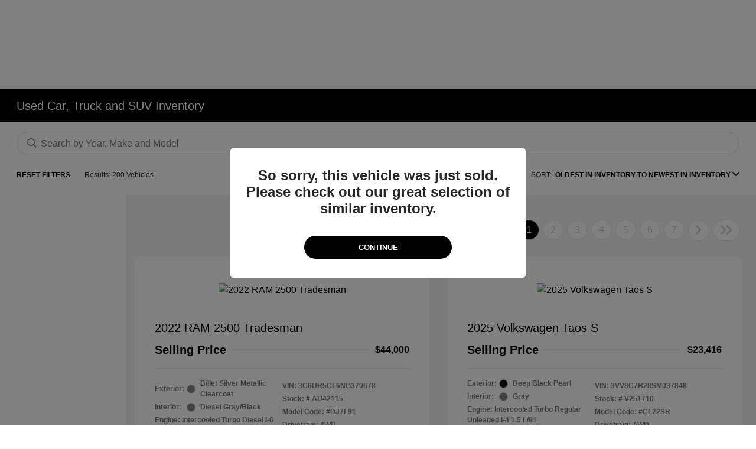

--- FILE ---
content_type: text/html; charset=utf-8
request_url: https://www.gohansel.com/inventory/used
body_size: 83653
content:

<!DOCTYPE html>
<html lang="en">
<head>
    <script src="https://cdn.complyauto.com/cookiebanner/banner/c8579f61-b371-4cf8-b558-9c2fb207999a/blocker.js"></script>
<script src="https://cdn.complyauto.com/cookiebanner/banner.js" data-cacookieconsent-id="c8579f61-b371-4cf8-b558-9c2fb207999a"></script>
    



  <link rel="icon" href="https://service.secureoffersites.com/images/GetLibraryImage?fileNameOrId=208051" type="image/x-icon" />
  <meta charset="utf-8" />
  <meta name="viewport" content="width=device-width, initial-scale=1, maximum-scale=6,user-scalable=1" />
  <meta http-equiv="X-UA-Compatible" content="IE=edge" />
  <title>Used Cars for Sale in Santa Rosa, CA | Hansel Auto Group</title>
        <meta name="description" content="Trying to find a Used car, truck, or SUV for sale in Santa Rosa, CA? We can help! Check out our Used inventory to find the exact one for you." />
            <link rel="canonical" href="https://www.gohansel.com/inventory/used" />
      <meta property="og:title" content="Used Cars for Sale in Santa Rosa, CA | Hansel Auto Group" />
      <meta property="og:site_name" content="Hansel Auto Group" />
      <meta property="og:description" content="Used Cars for Sale in Santa Rosa, CA | Hansel Auto Group" />
      <meta property="og:image" content="https://service.secureoffersites.com/images/GetLibraryImage?fileNameOrId=205098&Width=0&Height=0&logo=y" />

  
<script type="text/javascript">


    var isVue3Page = 'False' === 'True';
    var isVue2Page = 'True' === 'True';
    var ApiBaseUrl = 'https://www.gohansel.com/api';
    var baseUrl = 'https://www.gohansel.com';
    var inventoryApiBaseUrl = 'https://websites.api.teamvelocityportal.com/';
    var dynamicAudioVideoBaseUrl = 'https://advid.api.teamvelocityportal.com/'
    var primaryColor = '#000000';
    var secondaryColor = '#767676';
    var accountId = '73037';
    var campaignId = '6258';
    var baseAccountId = '73037';
    var baseCampaignId = '6258';
    var make = 'DealerGroup_Black';
    var phonenumber = '';
    var fullAddress = '3075 Corby Ave Santa Rosa, CA 95407';
    var secondaryAddress = '';
    var secondaryAddressType = '';
    var city = 'Santa Rosa';
    var state = 'CA';
    var street = '3075 Corby Ave';
    var zip = '95407';
    var clientName = "Hansel Auto Group";
    var hasredcapid = 'False';
    var campaignid = '6258';
    var salesNumber = '';
    var serviceNumber = '';
    var partsNumber = '';
    var contactEmail = '';
    var isCaliforniaDealer = 'True';
    var isCalifornia = 'True' === 'True' ;
    var isRedCapScheaduleServiceEnabled = 'False';
    var enablePINLoginEntry = 'False';
    var isEventDrivenPopupEnabled = 'True';
    var isServiceOnly = 'False' === 'True';
    var isUsedOnly = 'False' === 'True';
    var isauthenticated = 'False';
    var userpin = '';
    var paymentapi = 'aHR0cHM6Ly90ZWFtdmVsb2NpdHlwb3J0YWwuY29tL09mZmVyTWFuYWdlci9TZXJ2aWNlL09mZmVyTWFuYWdlckFQSS9HZXRQYXltZW50cw==';
    var enableTextus = 'False';
    var isServiceSchedulerEnabled = 'False';
    var enableDigitalRetail = 'True' === 'True';
    var enableSpinCar = 'False' === 'True';
    var buyerCallPostUrl = 'https://mycreditdriveapp.com/form_leads';
    var portalLogin = 'false' === 'true';
    var loginUrl = 'https://www.gohansel.com/identitylogin';
    var portalUrl = 'aHR0cHM6Ly90ZWFtdmVsb2NpdHlwb3J0YWwuY29tLw==';
    window.tid = '774c7668-5888-4565-9a01-76bf2df8a7f9';
    window.isBot = 'True';
    var cdnurl = 'https://prod.cdn.secureoffersites.com';
    var cdnUrl = 'https://prod.cdn.secureoffersites.com';
    var textusParameter = '';
    var ismobile = 'False' === 'True';
    var istablet = 'False' === 'True';
    var upgradeMatrixInventoryUrl = 'https://www.gohansel.com/inventory';
    var latitude = '38.4';
    var longitude = '-122.72';
    var isEnableCarStory = 'True';
    var enableCarStoryForNew = 'false' === 'true';
    var enableGoogleTranslate = 'True' === 'True';
    var roadStarUrl= '';
    var userDetails = {
        consumerid: '',
        firstname: '',
        lastname: '',
        middlename: '',
        email: '',
        phonenumber: '',
        userpin: '',
        isPhoneNumberLogin: '',
        isPinLogin: 'false' === 'true',
        zip: '',
        city: '',
        state: '',
        address:'',
        address2: ''
    };
    var pageTypeId = 0;
    var environment = 'Production';
    var pageStateKey = '';
    var masterLayoutName = '_Website_Frame.cshtml'.replace('.cshtml','');
    var jQuery = '';
    var loginVideoUrl = 'https://player.vimeo.com/video/391013292';
    var redcapDealerId = '';
    var virtualAssistantDomain = 'aHR0cHM6Ly92aXJ0dWFsYXNzaXN0YW50LmFwaS50ZWFtdmVsb2NpdHlwb3J0YWwuY29t';
    var temporaryRedcap = 'false' === 'true';
    var enableSaveOfferTransact = 'false' === 'true';
    var isCustomPage = 'false' === 'true';
    var customPageTitle='';
    var isForceEnableDigitalRetail = 'false' === 'true';
    var rotatingBannerDelayTime = 5;
    var vehicleOfferRotationalDelay = 5;
    var enableLESAVideo = 'false' === 'true';
    var VDPTransactButtonLabel = 'Explore Payment Options';
    var RoadStarDpId = '';
    var roadsterVDPButtonName = '';
    var roadsterImageUrl = '';
    var enableTextusLeadToCRM = 'false' === 'true';
    var themeId =69;
    var enableJoyRide = 'false' === 'true';
    var joyRideDomain = '';
    var joyRideStoreId = 0;
    var joyRideButtonLabel = '';
    var scheduleServiceCall = true;
    var showCookieDisclaimer = 'False' == 'True';
    var nonTaxState = 'false' === 'true';
    var showPerDayAndPerMonthOnVDP = 'false' === 'true';
    var swapSalesAndServiceNumbers = 'False';
    var enableAutoCheck = 'false' === 'true';
    var contactUsLabel = 'CONTACT US';
    var salesPhoneLabel = 'Sales';
    var servicePhoneLabel = 'Service';
    var partsPhoneLabel = 'Parts';
    var priceColor = ' ';
    var enableCoVideo = 'false' === 'true';
    var  enableHndaProgram= 'false' === 'true';
    var oemCode = '';
    var enableCarSaverButtonLabel = '';
    var enableTCPAConsent = 'true' === 'true';
    var tcpaConsentMessage = 'You agree to receive texts from us. (No purchase necessary.)';
    var showServiceAppraisalPopup = '' === "True"; //isServiceAppraisal setting when user login
    var showPrecisionBonusOfferPopup = '' === "True"; //Precision_BonusOffer setting when user login
    var showPrecisionTradeValuePopup = '' === "True"; //Precision_TradeValue setting when user login
    var changeSessionId = '' === "True"; //update sessionid with userpin when cc_emulate=true login
    var autoSendEmailTradeOffer = 'false' === 'true';
    var autoSendEmailBonusOffer = 'false' === 'true';
    var validateZipCode = 'false' === 'true';
    var themeName='DealerGroup_Black';
    var enableRecallMaster = 'true' === 'true';
    var enableMsbiProgram = 'False';
    var vendorToken = '';
    var enableTradePending = 'False';
    var snapId = '';
    var enableRecallMaster = 'false' === 'true';
    var isDealerGroup = 'true' === 'true';
    var hideLeasePanel = 'False' === 'True';
    var hideFinancePanel = 'False' === 'True';
    var hideCashPanel = 'False' === 'True';
    var hideUsedFinancePanel = 'False' === 'True';
    var hideUsedCashPanel = 'False' === 'True';
    var enableOEMProgram = 'False' === 'True';
    var enableSmartPathOnboardingModal = 'False' === 'True';
    var enableWebsiteTagging = 'False' === 'True';
    var enableChatAnalyticsTagging = 'False' === 'True';
    var enableLeadIntegration = 'False' === 'True';
    var oemProgramName = 'None';
    var showLoyaltyIncentives = 'false' === 'true';
    var bodyShopPhoneLabel = '';
    var bodyShopNumber = '';
    var enableFirkinTech = 'false' === 'true';
    var hideVINandStock = 'false' === 'true';
    var hideTradeFromLogin = 'false' === 'true';
    var tCPADisclaimer = '';
    var enablePopupVideo = 'false' === 'true';
    var videoURL = 'https://www.youtube.com/embed/I4420z9Wh98?si=QzPxJjR89NclXnGL';
    var videoCTAName = 'View Black Friday Deals Here!';
    var videoCTALink = 'https://www.gohansel.com/black-friday';
    var hideVehicleDetailsOnStep2 = 'False' === 'True';
    var hideAllCTAs = 'False' === 'True';
    var menuColor = '#FFFFFF';
    var menuFontColor = '';
    var subMenuColor = '#FFFFFF';
    var subMenuFontColor = '';
    var headerBackGroundColor = '';
    var headerFontColor = '';
    var alwaysUseDealerImages = 'False' === 'True';
    var signInButtonColor = '';
    var chromeImagePath = 'aHR0cHM6Ly9zZXJ2aWNlLnNlY3VyZW9mZmVyc2l0ZXMuY29tL2ltYWdlcy9nZXRldm94aW1hZ2U=';
    var libraryImagePath = 'aHR0cHM6Ly9zZXJ2aWNlLnNlY3VyZW9mZmVyc2l0ZXMuY29tL2ltYWdlcy9nZXRsaWJyYXJ5aW1hZ2U=';
    var enableNewImageRules = 'true'; //Added for OAS-20116
    var refeerUrl = '';
    var crawlerBots = 'Slurp|slurp|ask|Teoma|teoma|bot|Bot|prtg';
    var pinsrcList = 'od,test,est,kiosk,tets,tes';
    var portalIPBots = '38.118.71.*|192.168.24.*|192.168.25.*|192.168.26.*';
    var portalDomainBots = 'dGVhbXZlbG9jaXR5cG9ydGFsLmNvbQ==';
    var consumerEventsToLogStatus = '1';
    var showDealerSelection = 'false' === 'true';
    var sRPSortType = 'stockhtol';
    var enableCountsOnInventoryControl = 'True' === 'True';
    var cookieDisclaimerText = '';
    var enableQuickStart = 'False' === 'True';
    var enableQuickStartMobile = 'False' === 'True';
    var quickStartColor = '';

    var angleValue = '032';

    var enablePopupVideoMobile = 'false' === 'true';
    var videoURLMobile = 'https://www.youtube.com/embed/bhbJyEhZn4M?si=0CNWsg7HqGhRhoL_';
    var videoCTANameMobile = 'View July 4th Deals Here!';
    var videoCTALinkMobile = 'https://www.gohansel.com/fourth-of-july?';

    //FinanceSettings
    var IsFinanceAppSettingsEnabled = 'True'
    var financeApplicationHeading = 'Apply For Financing';
    var financeAppDealerCode = '';
    var enableElend = 'False' === 'True';
    var elendId = '';
    var enableBuyerCall = 'False' === 'True';
    var buyerCallId = '';
    var enableCreditR1 = 'False' === 'True';
    var r1DealerId = '';
    var logoImage = 'https://service.secureoffersites.com/images/GetLibraryImage?fileNameOrId=205098&amp;Width=0&amp;Height=0&amp;logo=y';
    var enableCbc = 'False' === 'True';
    var cbcUserId = '';
    var cbcUserPwd = '';
    var cbcCustomerId = '';
    var cbcMasterUserId = '';
    var cbcMasterUserPwd = '';

    var enableMotoCommerce = 'false' === 'true';
    var motoCommerceLabel = '';
    var hideTradeSlider = 'false' === 'true';
    var enableCheckAvailability = false;
    var hidePaymentCustomizing = 'False' === 'True';
    var textWidgetPosition = '';
    var globalLeadFormThankyouMessage = '';
    var AllowUsedForVOI = 'false' === 'true';
    var serviceSpecialsCTAButtonsColor = '';
    var serviceSpecialsCTAButtonsFontColor = '';

    var CheckAvailabilityButtonColor = '';
    var CheckAvailabilityButtonName = '';
    var CheckAvailabilityFontColor = '';
    var integrateWithText = 'False' === 'True';
    var scheduleServiceSelectButtonsColor = '';
    var scheduleServiceSelectButtonsFontColor = '';
    var enableWindowStickerInPaymentPanel = 'False' === 'True';
    var digiServiceUseOverrides = 'True' === 'True';
    var EventDrivenBonusOfferSalesCount = '2';
    var ContactUsShowDealerSelection = 'True' === 'True';
    var allowNewWithUsed = 'False' === 'True';
    var hideEmployeeIncentives = 'false' === 'true';
    var sellUsYourCarDealerSelection = 'True' === 'True';
    var valueMyTradeDealerSelection = 'False' === 'True';
    var enableReserveYourVehicle = 'False' === 'True';
    var setTextAsLeadForm = 'False' === 'True';

    var useSellingPriceOnInventoryControl = 'false' === 'true';
    var isPhoneMandatoryInLeadForms = 'False' === 'True';
    var autoToggleTCPA = 'True' === 'True';
    var showDisclaimerWithNoToggle = 'True' === 'True';
    var showCallForPriceSRP = 'false' === 'true';
    var chatWidgetApiBaseUrl = 'https://virtualassistant.api.teamvelocityportal.com';
    var chatSignalRUrl = 'https://assistantcommunications.teamvelocityportal.com';
    var routeOneApiBaseUrl = 'https://routeone.teamvelocityportal.com/api';
    var cbcApiBaseUrl = 'https://cbc.teamvelocityportal.com/api';
    var eLendApiBaseUrl = 'https://elend.api.teamvelocityportal.com/api';
    var dRaiverApiBaseUrl  = 'https://draiver.api.teamvelocityportal.com/api';
    var isPhoneOnGetOffer = 'False' === 'True';
    var landingPopUpText ='&lt;div style=&quot;max-width:900px; margin:auto; text-align:center;&quot;&gt; &lt;!-- Clickable Video --&gt; &lt;a href=&quot;https://www.gohansel.com/clearance-countdown?&quot; target=&quot;_blank&quot; style=&quot;display:block; position:relative; width:100%; cursor:pointer;&quot;&gt; &lt;iframe width=&quot;560&quot; height=&quot;315&quot; src=&quot;https://www.youtube.com/embed/qu1W93lZgDI?si=1YXC9JjbVCS2dlga&quot; title=&quot;YouTube video player&quot; frameborder=&quot;0&quot; allow=&quot;accelerometer; autoplay; clipboard-write; encrypted-media; gyroscope; picture-in-picture; web-share&quot; referrerpolicy=&quot;strict-origin-when-cross-origin&quot; allowfullscreen&gt;&lt;/iframe&gt; &lt;/a&gt;';
    var landingPopupStartDate ='12/21/2025';
    var landingPopupEndDate ='01/02/2026';
    var certifiedLogoUrl = '';
    var hidePreOwnedSpecialsContactUs='False'==='True';
    var vehicleSpecialsClickUrl='';
    var vehicledefaultcolor='silver';
    var kbbDealIncicatorAPIKey='';
    var enableKbbDealIndicator = 'False' === 'True';
    var signInButtonFontColor = '';
    var signInButtonborderColor = '';
    var checkAvailabilityBorderColor='';
    var googleMapZoom=15;
    var enableTextAQuoteLead = 'true' === "true";
     var footerColor ='';
    var footerFontColor = '';
    var footerLinkBackgroundColor = '';
    var isFdDealer = 'false' === "true";
    var hideDirectionsButton = 'False' === "True";
    var  textUsCTAButtonLabel= '';
    var headerBorderColor = '';
    var footerBorderColor = '';
    var serviceScheduleShowDealerSelection = 'false' === 'true';
    var  textUsMobileCTAButtonLabel= '';
    var menuEvent = 'click';
    var hideAuotmatedSpecials = 'false' === 'true';
    var disableBonusOfferOnMobile='False'==='True';
    var shopByBrand = 'Acura,Audi,BMW,Chevrolet,Chrysler,Dodge,Ford,GMC,Honda,Hyundai,Jeep,Kia,Lexus,Mercedes-Benz,MINI,Nissan,RAM,Subaru,Tesla,Toyota,Volkswagen';
    var shopByType = 'SUV,Truck,Sedan,Van,Hatchback,Convertible,Coupe,Wagon';
    var priceType = '0';
    var masterTemplateId = '16';
    var searchBarNoResultsText = '';
    var srpNoInventoryResultsText = '';
    var ipaddress = '18.223.109.154';
    var leftArrowColor = '';
    var rightArrowColor = '';
    var getOffer ='Get Offer';
    var RegionName = '';
    var RegionCode = '';
    var OEMDistrict = '';
    var tireStoreUrl = '';
    var enableINVOCA = 'false' === 'true' && 'false' !== 'true';
    var OEM_Code = '';
    var enableServicePassVdpLogo = 'false' == "true";
    var enableCoxDR = 'false' === 'true';
    var IncentiveSource ='AIS';
    var enableSonicDataLayer = 'false' === "true"
    var useSonicSourceLabel = 'false' === "true";
    var sonicDataLayerGtmId = "";
    var isGoogleChatEnabled = 'false' == "true";
    var enableV2Assistant = 'false' == "true";
    var isTextUsEnabled = 'false' == "true";
    var quickStartSalesPhoneNumber ='';
    var quickStartServicePhoneNumber ='';
    var textUsButtonColor = '';
    var textUsFontColor = '';
    var enableStrolidWidget = 'false' == "true";
    var cookieDisclaimerBackgroundColor ='';
    var cookieDisclaimerFontColor ='';
    var cookieDisclaimerOKButtonColor = '';
    var cookieDisclaimerOKButtonFontColor = '';
    var disableBuildAndPrice = 'false' === "true";
    var ascGtmId = '';
    var isIFrame = 'false' === "true";
    var isCommentsMandatory = 'false' ===  "true";
    var isBonusOfferExists = 'false' ===  "true";
    var enableHendrickDataLayer = 'false'== "true";
    var hendrickDataLayerGtmId ='';
    var ga4DigitalAnalyticsKey = '';
    var ga4GoogleAnalyticsKey = 'G-WQLKDBPD13';
    var ga4GoogleAnalyticsKey2 = '';
    var ga4GoogleAnalyticsKey3 = '';
    var specialRotator = 'Drive-In';
    var srpMouseOver = '360-Spin';
    var featuredSpecial = 'Drive-In';
    var isSmartPathEnabled = 'false' == "true";
    var enableEvoxDriveIn ='false' === 'true';
    var isDigitalDealer = 'true' === 'true';
    var DGDataHub = {
		'BRAND': 'toyota',
		'DEPLOY_ENV': 'prod',
		'dealerCd': window.oemCode,
		'components': {
			'dg-inline-saves': true,
			'dg-nav-menu': true,
			'dg-shopping-cart': true,
			'dg-save-heart': true,
		},
		'appVersion': 'latest',
		'invertNavMenuIcons': false,
    'showContinuePurchaseText': false
		};
  var smartPathSubsiteUrl  ='';
  var enableGuaranteedTradeInProgram = 'false' == "true";
  var showZipCodeOnGetOffer = 'false' === "true"
  var showCommentsOnGetOffer = 'false' === "true"
  var openSocialLinksInLightBox  = 'false' === "true";
  var isSDISEnabled =   'false' == "true";
  var isDDOAEnabled = 'false' == "true";
  var secondaryAddressLatitude = '';
  var secondaryAddressLongitude = '';
  var bmwCertifiedCenter = 'false' === 'true';
  var enableUnlockSmartPrice = 'false' === 'true';
  var showTextPermission = 'false' === "true";
  var enabledFordDirectVehicleVideo='false' === 'true';
  var ga4MakeCategory = 'unknown';
  var enableBuildaBrand = 'false' === "true";
  var enableBuildaBrandVdp = 'false' === "true";
  var buildaBrandId = '';
  var buildaBrandToken = '';
  var websiteAnalyticKey = 'G-6PJW5RL1Z4';
  var enableASCEventsOnly1ForGA4 = 'false' === 'true';
  var enableASCEventsOnly2ForGA4 = 'false' === 'true';
  var enableASCEventsOnly3ForGA4 = 'false' === 'true';
  var enableASCEventsOnly4ForGA4 = 'false' === 'true';
  var enableNewSRPVDPSmartPathCTAs = 'false' === 'true';
  var enableUsedSRPVDPSmartPathCTAs = 'false' === 'true';
  var useNewForShopByBrand = 'false' === 'true';
  var useNewForShopByType = 'false' === 'true';
  var enablematadorChatCta = 'false' === 'true';
  var matadorChatCtaTxt = '';
  var isRotationalCouponsNewDesign  = 'false' === 'true';
  var enableCPOSRPVDPSmartPathCTAs = 'false' === 'true';
  var researchModelDefaultYear = '2024';
  var inTransitDisclaimer = '';
  var facebookColor = '';
  var instagramColor = '';
  var twitterColor = '';
  var youtubeColor = '';
  var tiktokColor = '';
  var linkedInColor = '';
  var headerColor = '1';
  var dealerManufacturers = 'Acura,BMW,Ford,Honda,Subaru,Toyota and Volkswagen';
  var IncentiveModelDefaultYear = '';
  var ReserveYourVehicleModelDefaultYear = '';
  var enableDisasterMessage = 'true' === 'true';
  var isEmailMandatoryUnlockInLeadForm= 'False' === 'True';
  var showDealerGroupNumber = 'False' === 'True';
  var enableDigitalOEMProgram = 'False' === 'True';
  var enableFloodLightTaagging = 'False' === 'True';
  var enableEpsilonTags = 'false' === 'true';
  var isVdp= 'false' == 'true';
  var menuStyleId = '1';
  var enableAccessRewards = 'true' === 'true';
  var isMaseratiGrecaleHomePagePopUp = 'False' === 'True';
  var defaultSRPPaymentTypeNew = 'cash';
  var defaultSRPPaymentTypeUsed = 'cash';
  var defaultSRPPaymentTypeCPO = 'cash';
  var enableGubagooPreQual = 'False' === 'True';
  var hideDealershipLocationOnMap= 'True' === 'True';
  var mobileMenupencilBannerImageId = '0';
  var showETAForInTransitVehicles = 'False' === 'True';
  var enableDrsTagging = 'False' === 'True';
  var enableFordDirectOneToOne = 'false' === 'true';
  var cookieDisclaimerOKButtonLabel = '';
  var transactLogoImageId = '205098';
  var enableGetOfferCTA = 'false' === 'true';
  var MobileMenuPencilBarURL = '';
  var MobileMenuPencilBarTab = '';
  var enableTealiumCDP = 'false' === 'true';
  var hideExpirationDate = 'false' === 'true';
  var enableDeptSelectionForDirectionsMobile='false'==='true';
  var showChatOnMobileFooter = 'true' === 'true';
  var showTextOnMobileFooter = 'true' === 'true';
  var enableNewAccountDesign = 'false' === 'true';
  var alwaysShowMSRPTransact = 'false' === 'true';
  var alwaysShowMSRPTransactUsed = 'false' === 'true';
  var enableWebsiteSpeed = 'False' === 'True';
  var ga4GoogleAnalyticsKey4 = '';
  var ga4GoogleAnalyticsKey5 = '';
  var enableASCEventsOnly4Id4ForGA4 = 'false' === 'true';
  var enableASCEventsOnly4Id5ForGA4 = 'false' === 'true';
  var enableAccountCreationLead = 'true' === 'true';
  var showCallUsOrTextUsCta = '0' === '3' ? true : false;
  var logsApiUrl ='https://log.api.teamvelocityportal.com';
  var showDisclosureInsteadOfLink = 'false' === 'true';
  var showDisclaimerOnBanners = 'false' === "true";
  var taxesFeesLabelVDP = '';
  var windowStickerButtonColor = '';
  var windowStickerButtonFontColor = '';
  var windowStickerButtonBorderColor = '';
  var enableVehicleTypeInVehicleNames = 'false' === 'true';
  var hideMPG = 'false' === 'true';
  var showOEMPaymentIncentives = 'false' === 'true';
  var assistantSentryDns = 'https://9cdb553051984480bbeca1838bd78433@o422891.ingest.sentry.io/5833431';
  var onlinePartsStoreUrl = '';
  var smartPathUnlockPriceLabel ='';
  var conditionalOfferFontColor = '';
  var enableSignInPrompt = 'True' === 'True';
  var hideHoursOnHeader = 'false' === 'true';
  var isSiteMapExists = 'True'  === 'True';
  var showOnlyLowestAPRWithHighestTerm = 'False' === 'True';
  var enableBlueStarRating = 'false' === 'true';
  var blueStarAPIKey = '';
  var showCallForPriceForNewSpecials = 'false' === 'true';
  var showCallForPriceForPreOwnedSpecials = 'false' === 'true';
  var primaryDomain = 'www.gohansel.com';
  var sendLoginsToHomePage = 'false' === 'true';
  var enablePrivacy4CarsBadgeInVDP = 'false' === 'true';
  var enablePrivacy4CarsBadgeInSRP = 'false' === 'true';
  var privacy4CarsId = '';
  var accessoriesUrl = '';
  var defaultPrefferedContactToPhone = 'false' === 'true';
  var callUsButtonColor = '';
  var callUsButtonFontColor = '';
  var textUsMobileButtonColor = '';
  var textUsMobileButtonFontColor = '';
  var franchiseString = 'BMW';
  var disableDNIScripts = 'False';
  var useMSRPInsteadofFinalPriceforStartingAt = 'false' === 'true';
  var enableSignInPromptMobile = 'true' === 'true';
  var enableWindowStickerInVDPSecondaryCTAs = 'false' === 'true';
  var showIconsForSignInandSpanish = 'false' === 'true';
  var isVdvPanelEnabled = 'false' === 'true';
  var disableVdvOnVdp = 'false' === 'true';
  var disableVdvOnSrp = 'false' === 'true';
  var disableVdvOnSpecialOffers = 'false' === 'true';
  var disableVdvOnDynamicBanners = 'false' === 'true';
  var googleColor = '';
  var printerestColor = '';
  var makeZipCodeMandatory = 'false' === 'true';
  var hideServiceHoursOnHeader = 'false' === 'true';
  var enableActivEngage = 'false' === 'true';
  var additionalPhoneNumberLabel = '';
  var additionalPhoneNumber = '';
  var enableViewInventoryOnResearchModels = 'false' === 'true';
  var includeTextingPreferred = 'false' === 'true';
  var fastlyESInventoryAPIBaseUrl = 'https://www.gohansel.com/tvm-services';
  var isEmailMandatory = 'false' === 'true';
  var hideDownPaymentOnSpecials = 'false' === 'true';
  var urlPathStyleId = 0;
  var urlPathVin = '';
  var showPhoneNumberLoginOnEntry = 'false' === 'true';
  var textingPreferred = 'false' === 'true';
  var enableScheduleServiceButtons = 'false' === 'true';
  var subMenuTypeMegaMenu = 'false' === 'true';
  var enableMobileMegaMenu = 'false' === 'true';
  var defaultTextingPreferredToYes = 'false' === 'true';
  var cookieRejectButton = 'false' === 'true';
  var cookieRejectionRedirectURL = '';
  var hideArchivesandCategories = 'false' === 'true';
  var enable2FA = 'false' === 'true';
  var enableTstTestDriveIntegration = 'False' ==='True';
  var enable360BoothImageOverlay =  'false' === 'true';
  var enable360Booth =  'false' === 'true';
  var applyPhoneNumberFormat = 'false' === 'true';
  var digitalDomainUrl = 'https://service.secureoffersites.com';
  var tradePendingApiUrl = 'https://tradepending.api.teamvelocityportal.com';
  var globalThemeName='';
</script>

    
  

<script type="text/javascript">
    var salesDNIScript = '';
    var serviceDNIScript  = '';
    var remarketingScript  = '&lt;!-- Global site tag (gtag.js) - Google Ads: 11418058654 --&gt;&#xD;&#xA;&lt;script async src=&quot;https://www.googletagmanager.com/gtag/js?id=AW-11418058654&quot;&gt;&lt;/script&gt;&#xD;&#xA;&lt;script&gt;&#xD;&#xA;  window.dataLayer = window.dataLayer || [];&#xD;&#xA;  function gtag(){dataLayer.push(arguments);}&#xD;&#xA;  gtag(&#x27;js&#x27;, new Date());&#xD;&#xA;&#xD;&#xA;  gtag(&#x27;config&#x27;, &#x27;AW-11418058654&#x27;);&#xD;&#xA;&lt;/script&gt;';
    var FbpId = '';
    var conversionAPIKey = '';
</script>

<!-- Global site tag (gtag.js) - Google Ads: 11418058654 -->
<script async src="https://www.googletagmanager.com/gtag/js?id=AW-11418058654"></script>
<script>
  window.dataLayer = window.dataLayer || [];
  function gtag(){dataLayer.push(arguments);}
  gtag('js', new Date());

  gtag('config', 'AW-11418058654');
</script>




  <style>
            .bgcolor-primary {
                background-color: #000000 !important;
            }

            .bgcolor-secondary {
                background-color: #767676 !important;
            }

            .color-secondary {
                color: #767676 !important;
            }

            .hover-color-primary:hover {
                    color: #000000 !important;
            }
            .color-primary {
                color: #000000 !important;
            }
            .VueCarousel-pagination {
                z-index: 9 !important;
            }
            #_website_bw .page-headline-wrapper {
                background-color:  !important;
             }
            #_website_bw .page-headline-text {
                color:  !important;
             }
            #_website_bw .text-white.page-headline-text{
                color:  !important;
             }

  </style>


  <link rel="preload" href="/css/Vendor/fonts/primary-icons.woff?iktplicodfix" as="font" type="font/woff" crossorigin />
  <link rel="preload" href="/css/Vendor/fonts/primary-icons.eot" as="font" type="font/eot" crossorigin />
  <link rel="preload" href="/webfonts/fa-solid-900.woff2" as="font" type="font/woff2" crossorigin />
    




  <style>
  .popover,.tooltip,button,select{text-transform:none}.popover,.tooltip,address{font-style:normal}.custom-range,.custom-select,[type=search]{-webkit-appearance:none}dl,h1,h2,h3,h4,h5,h6,ol,p,pre,ul{margin-top:0}address,dl,ol,p,pre,ul{margin-bottom:1rem}img,svg{vertical-align:middle}body,caption{text-align:left}dd,h1,h2,h3,h4,h5,h6,label{margin-bottom:.5rem}pre,textarea{overflow:auto}html,pre{-ms-overflow-style:scrollbar}article,aside,figcaption,figure,footer,header,hgroup,legend,main,nav,section{display:block}address,legend{line-height:inherit}.badge,progress,sub,sup{vertical-align:baseline}label,output{display:inline-block}button,hr,input{overflow:visible}.dropdown-menu,.form-control,.modal-content,.popover{background-clip:padding-box}.dropdown-menu,.nav,.navbar-nav{list-style:none}:root{--blue:#007bff;--indigo:#6610f2;--purple:#6f42c1;--pink:#e83e8c;--red:#dc3545;--orange:#fd7e14;--yellow:#ffc107;--green:#28a745;--teal:#20c997;--cyan:#17a2b8;--white:#fff;--gray:#6c757d;--gray-dark:#343a40;--primary:#007bff;--secondary:#6c757d;--success:#28a745;--info:#17a2b8;--warning:#ffc107;--danger:#dc3545;--light:#f8f9fa;--dark:#343a40;--breakpoint-xs:0;--breakpoint-sm:576px;--breakpoint-md:768px;--breakpoint-lg:992px;--breakpoint-xl:1200px;--font-family-sans-serif:-apple-system,BlinkMacSystemFont,"Segoe UI",Roboto,Arial,sans-serif,"Apple Color Emoji","Segoe UI Emoji","Segoe UI Symbol","Noto Color Emoji";--font-family-monospace:SFMono-Regular,Menlo,Monaco,Consolas,"Liberation Mono","Courier New",monospace}*,:after,:before{box-sizing:border-box}html{-webkit-text-size-adjust:100%;-ms-text-size-adjust:100%;-webkit-tap-highlight-color:transparent;font-family:sans-serif;line-height:1.15}@-ms-viewport{width:device-width}body{background-color:#fff;color:#212529;font-family:-apple-system,BlinkMacSystemFont,Segoe UI,Roboto,Arial,sans-serif,Apple Color Emoji,Segoe UI Emoji,Segoe UI Symbol,Noto Color Emoji!important;font-size:1rem;font-weight:400;line-height:1.5;margin:0}.text-monospace,code,kbd,pre,samp{font-family:SFMono-Regular,Menlo,Monaco,Consolas,Liberation Mono,Courier New,monospace}[tabindex="-1"]:focus{outline:0!important}abbr[data-original-title],abbr[title]{border-bottom:0;cursor:help;-webkit-text-decoration:underline dotted;text-decoration:underline dotted}.btn:not(:disabled):not(.disabled),.close:not(:disabled):not(.disabled),.navbar-toggler:not(:disabled):not(.disabled),.page-link:not(:disabled):not(.disabled),summary{cursor:pointer}ol ol,ol ul,ul ol,ul ul{margin-bottom:0}dt{font-weight:700}dd{margin-left:0}blockquote,figure{margin:0 0 1rem}dfn{font-style:italic}b,strong{font-weight:bolder}small{font-size:80%}sub,sup{font-size:75%;line-height:0;position:relative}sub{bottom:-.25em}sup{top:-.5em}a{-webkit-text-decoration-skip:objects;background-color:transparent;color:#007bff;text-decoration:none}a:hover{color:#0056b3;text-decoration:underline}a:not([href]):not([tabindex]),a:not([href]):not([tabindex]):focus,a:not([href]):not([tabindex]):hover{color:inherit;text-decoration:none}a:not([href]):not([tabindex]):focus{outline:0}code,kbd,pre,samp{font-size:1em}img{border-style:none}svg{overflow:hidden}table{border-collapse:collapse}caption{caption-side:bottom;color:#6c757d;padding-bottom:.75rem;padding-top:.75rem}th{text-align:inherit}button{border-radius:0}button:focus{outline:1px dotted;outline:5px auto -webkit-focus-ring-color}button,input,optgroup,select,textarea{font-family:inherit;font-size:inherit;line-height:inherit;margin:0}[type=reset],[type=submit],button,html [type=button]{-webkit-appearance:button}[type=button]::-moz-focus-inner,[type=reset]::-moz-focus-inner,[type=submit]::-moz-focus-inner,button::-moz-focus-inner{border-style:none;padding:0}input[type=checkbox],input[type=radio]{box-sizing:border-box;padding:0}input[type=date],input[type=datetime-local],input[type=month],input[type=time]{-webkit-appearance:listbox}textarea{resize:vertical}fieldset{border:0;margin:0;min-width:0;padding:0}legend{color:inherit;font-size:1.5rem;margin-bottom:.5rem;max-width:100%;padding:0;white-space:normal;width:100%}.badge,.btn,.dropdown-header,.dropdown-item,.input-group-text,.navbar-brand,.progress-bar{white-space:nowrap}[type=number]::-webkit-inner-spin-button,[type=number]::-webkit-outer-spin-button{height:auto}[type=search]{outline-offset:-2px}[type=search]::-webkit-search-cancel-button,[type=search]::-webkit-search-decoration{-webkit-appearance:none}::-webkit-file-upload-button{-webkit-appearance:button;font:inherit}.display-1,.display-2,.display-3,.display-4{line-height:1.2}summary{display:list-item}template{display:none}[hidden]{display:none!important}.h1,.h2,.h3,.h4,.h5,.h6,h1,h2,h3,h4,h5,h6{color:inherit;font-family:inherit;font-weight:500;line-height:1.2;margin-bottom:.5rem}.blockquote,hr{margin-bottom:1rem}.display-1,.display-2,.display-3,.display-4,.lead{font-weight:300}.h1,h1{font-size:2.5rem}.h2,h2{font-size:2rem}.h3,h3{font-size:1.75rem}.h4,h4{font-size:1.5rem}.h5,h5{font-size:1.25rem}.h6,h6{font-size:1rem}.lead{font-size:1.25rem}.display-1{font-size:6rem}.display-2{font-size:5.5rem}.display-3{font-size:4.5rem}.display-4{font-size:3.5rem}hr{border:0;border-top:1px solid rgba(0,0,0,.1);box-sizing:content-box;height:0;margin-top:1rem}.img-fluid,.img-thumbnail{height:auto;max-width:100%}.small,small{font-size:80%;font-weight:400}.mark,mark{background-color:#fcf8e3;padding:.2em}.list-inline,.list-unstyled{list-style:none;padding-left:0}.list-inline-item{display:inline-block}.list-inline-item:not(:last-child){margin-right:.5rem}.initialism{font-size:90%;text-transform:uppercase}.blockquote{font-size:1.25rem}.blockquote-footer{color:#6c757d;display:block;font-size:80%}.blockquote-footer:before{content:"\2014   \A0"}.img-thumbnail{background-color:#fff;border:1px solid #dee2e6;border-radius:.25rem;padding:.25rem}.figure{display:inline-block}.figure-img{line-height:1;margin-bottom:.5rem}.figure-caption{color:#6c757d;font-size:90%}code,kbd{font-size:87.5%}a>code,pre code{color:inherit}code{color:#e83e8c;word-break:break-word}kbd{background-color:#212529;border-radius:.2rem;color:#fff;padding:.2rem .4rem}kbd kbd{font-size:100%;font-weight:700;padding:0}.container,.container-fluid{margin-left:auto;margin-right:auto;padding-left:15px;padding-right:15px;width:100%}.btn,.btn-link,.dropdown-item{font-weight:400}pre{color:#212529;display:block;font-size:87.5%}pre code{font-size:inherit;word-break:normal}.pre-scrollable{max-height:340px;overflow-y:scroll}@media (min-width:576px){.container{max-width:540px}}@media (min-width:768px){.container{max-width:720px}}@media (min-width:992px){.container{max-width:960px}}@media (min-width:1200px){.container{max-width:1140px}}.row{display:-ms-flexbox;display:flex;-ms-flex-wrap:wrap;flex-wrap:wrap;margin-left:-15px;margin-right:-15px}.no-gutters{margin-left:0;margin-right:0}.no-gutters>.col,.no-gutters>[class*=col-]{padding-left:0;padding-right:0}.col,.col-1,.col-10,.col-11,.col-12,.col-2,.col-3,.col-4,.col-5,.col-6,.col-7,.col-8,.col-9,.col-auto,.col-lg,.col-lg-1,.col-lg-10,.col-lg-11,.col-lg-12,.col-lg-2,.col-lg-3,.col-lg-4,.col-lg-5,.col-lg-6,.col-lg-7,.col-lg-8,.col-lg-9,.col-lg-auto,.col-md,.col-md-1,.col-md-10,.col-md-11,.col-md-12,.col-md-2,.col-md-3,.col-md-4,.col-md-5,.col-md-6,.col-md-7,.col-md-8,.col-md-9,.col-md-auto,.col-sm,.col-sm-1,.col-sm-10,.col-sm-11,.col-sm-12,.col-sm-2,.col-sm-3,.col-sm-4,.col-sm-5,.col-sm-6,.col-sm-7,.col-sm-8,.col-sm-9,.col-sm-auto,.col-xl,.col-xl-1,.col-xl-10,.col-xl-11,.col-xl-12,.col-xl-2,.col-xl-3,.col-xl-4,.col-xl-5,.col-xl-6,.col-xl-7,.col-xl-8,.col-xl-9,.col-xl-auto{min-height:1px;padding-left:15px;padding-right:15px;position:relative;width:100%}.col{-ms-flex-preferred-size:0;-ms-flex-positive:1;flex-basis:0;flex-grow:1;max-width:100%}.col-auto{-ms-flex:0 0 auto;flex:0 0 auto;max-width:none;width:auto}.col-1{-ms-flex:0 0 8.333333%;flex:0 0 8.333333%;max-width:8.333333%}.col-2{-ms-flex:0 0 16.666667%;flex:0 0 16.666667%;max-width:16.666667%}.col-3{-ms-flex:0 0 25%;flex:0 0 25%;max-width:25%}.col-4{-ms-flex:0 0 33.333333%;flex:0 0 33.333333%;max-width:33.333333%}.col-5{-ms-flex:0 0 41.666667%;flex:0 0 41.666667%;max-width:41.666667%}.col-6{-ms-flex:0 0 50%;flex:0 0 50%;max-width:50%}.col-7{-ms-flex:0 0 58.333333%;flex:0 0 58.333333%;max-width:58.333333%}.col-8{-ms-flex:0 0 66.666667%;flex:0 0 66.666667%;max-width:66.666667%}.col-9{-ms-flex:0 0 75%;flex:0 0 75%;max-width:75%}.col-10{-ms-flex:0 0 83.333333%;flex:0 0 83.333333%;max-width:83.333333%}.col-11{-ms-flex:0 0 91.666667%;flex:0 0 91.666667%;max-width:91.666667%}.col-12{-ms-flex:0 0 100%;flex:0 0 100%;max-width:100%}.order-first{-ms-flex-order:-1;order:-1}.order-last{-ms-flex-order:13;order:13}.order-0{-ms-flex-order:0;order:0}.order-1{-ms-flex-order:1;order:1}.order-2{-ms-flex-order:2;order:2}.order-3{-ms-flex-order:3;order:3}.order-4{-ms-flex-order:4;order:4}.order-5{-ms-flex-order:5;order:5}.order-6{-ms-flex-order:6;order:6}.order-7{-ms-flex-order:7;order:7}.order-8{-ms-flex-order:8;order:8}.order-9{-ms-flex-order:9;order:9}.order-10{-ms-flex-order:10;order:10}.order-11{-ms-flex-order:11;order:11}.order-12{-ms-flex-order:12;order:12}.offset-1{margin-left:8.333333%}.offset-2{margin-left:16.666667%}.offset-3{margin-left:25%}.offset-4{margin-left:33.333333%}.offset-5{margin-left:41.666667%}.offset-6{margin-left:50%}.offset-7{margin-left:58.333333%}.offset-8{margin-left:66.666667%}.offset-9{margin-left:75%}.offset-10{margin-left:83.333333%}.offset-11{margin-left:91.666667%}@media (min-width:576px){.col-sm{-ms-flex-preferred-size:0;-ms-flex-positive:1;flex-basis:0;flex-grow:1;max-width:100%}.col-sm-auto{-ms-flex:0 0 auto;flex:0 0 auto;max-width:none;width:auto}.col-sm-1{-ms-flex:0 0 8.333333%;flex:0 0 8.333333%;max-width:8.333333%}.col-sm-2{-ms-flex:0 0 16.666667%;flex:0 0 16.666667%;max-width:16.666667%}.col-sm-3{-ms-flex:0 0 25%;flex:0 0 25%;max-width:25%}.col-sm-4{-ms-flex:0 0 33.333333%;flex:0 0 33.333333%;max-width:33.333333%}.col-sm-5{-ms-flex:0 0 41.666667%;flex:0 0 41.666667%;max-width:41.666667%}.col-sm-6{-ms-flex:0 0 50%;flex:0 0 50%;max-width:50%}.col-sm-7{-ms-flex:0 0 58.333333%;flex:0 0 58.333333%;max-width:58.333333%}.col-sm-8{-ms-flex:0 0 66.666667%;flex:0 0 66.666667%;max-width:66.666667%}.col-sm-9{-ms-flex:0 0 75%;flex:0 0 75%;max-width:75%}.col-sm-10{-ms-flex:0 0 83.333333%;flex:0 0 83.333333%;max-width:83.333333%}.col-sm-11{-ms-flex:0 0 91.666667%;flex:0 0 91.666667%;max-width:91.666667%}.col-sm-12{-ms-flex:0 0 100%;flex:0 0 100%;max-width:100%}.order-sm-first{-ms-flex-order:-1;order:-1}.order-sm-last{-ms-flex-order:13;order:13}.order-sm-0{-ms-flex-order:0;order:0}.order-sm-1{-ms-flex-order:1;order:1}.order-sm-2{-ms-flex-order:2;order:2}.order-sm-3{-ms-flex-order:3;order:3}.order-sm-4{-ms-flex-order:4;order:4}.order-sm-5{-ms-flex-order:5;order:5}.order-sm-6{-ms-flex-order:6;order:6}.order-sm-7{-ms-flex-order:7;order:7}.order-sm-8{-ms-flex-order:8;order:8}.order-sm-9{-ms-flex-order:9;order:9}.order-sm-10{-ms-flex-order:10;order:10}.order-sm-11{-ms-flex-order:11;order:11}.order-sm-12{-ms-flex-order:12;order:12}.offset-sm-0{margin-left:0}.offset-sm-1{margin-left:8.333333%}.offset-sm-2{margin-left:16.666667%}.offset-sm-3{margin-left:25%}.offset-sm-4{margin-left:33.333333%}.offset-sm-5{margin-left:41.666667%}.offset-sm-6{margin-left:50%}.offset-sm-7{margin-left:58.333333%}.offset-sm-8{margin-left:66.666667%}.offset-sm-9{margin-left:75%}.offset-sm-10{margin-left:83.333333%}.offset-sm-11{margin-left:91.666667%}}@media (min-width:768px){.col-md{-ms-flex-preferred-size:0;-ms-flex-positive:1;flex-basis:0;flex-grow:1;max-width:100%}.col-md-auto{-ms-flex:0 0 auto;flex:0 0 auto;max-width:none;width:auto}.col-md-1{-ms-flex:0 0 8.333333%;flex:0 0 8.333333%;max-width:8.333333%}.col-md-2{-ms-flex:0 0 16.666667%;flex:0 0 16.666667%;max-width:16.666667%}.col-md-3{-ms-flex:0 0 25%;flex:0 0 25%;max-width:25%}.col-md-4{-ms-flex:0 0 33.333333%;flex:0 0 33.333333%;max-width:33.333333%}.col-md-5{-ms-flex:0 0 41.666667%;flex:0 0 41.666667%;max-width:41.666667%}.col-md-6{-ms-flex:0 0 50%;flex:0 0 50%;max-width:50%}.col-md-7{-ms-flex:0 0 58.333333%;flex:0 0 58.333333%;max-width:58.333333%}.col-md-8{-ms-flex:0 0 66.666667%;flex:0 0 66.666667%;max-width:66.666667%}.col-md-9{-ms-flex:0 0 75%;flex:0 0 75%;max-width:75%}.col-md-10{-ms-flex:0 0 83.333333%;flex:0 0 83.333333%;max-width:83.333333%}.col-md-11{-ms-flex:0 0 91.666667%;flex:0 0 91.666667%;max-width:91.666667%}.col-md-12{-ms-flex:0 0 100%;flex:0 0 100%;max-width:100%}.order-md-first{-ms-flex-order:-1;order:-1}.order-md-last{-ms-flex-order:13;order:13}.order-md-0{-ms-flex-order:0;order:0}.order-md-1{-ms-flex-order:1;order:1}.order-md-2{-ms-flex-order:2;order:2}.order-md-3{-ms-flex-order:3;order:3}.order-md-4{-ms-flex-order:4;order:4}.order-md-5{-ms-flex-order:5;order:5}.order-md-6{-ms-flex-order:6;order:6}.order-md-7{-ms-flex-order:7;order:7}.order-md-8{-ms-flex-order:8;order:8}.order-md-9{-ms-flex-order:9;order:9}.order-md-10{-ms-flex-order:10;order:10}.order-md-11{-ms-flex-order:11;order:11}.order-md-12{-ms-flex-order:12;order:12}.offset-md-0{margin-left:0}.offset-md-1{margin-left:8.333333%}.offset-md-2{margin-left:16.666667%}.offset-md-3{margin-left:25%}.offset-md-4{margin-left:33.333333%}.offset-md-5{margin-left:41.666667%}.offset-md-6{margin-left:50%}.offset-md-7{margin-left:58.333333%}.offset-md-8{margin-left:66.666667%}.offset-md-9{margin-left:75%}.offset-md-10{margin-left:83.333333%}.offset-md-11{margin-left:91.666667%}}@media (min-width:992px){.col-lg{-ms-flex-preferred-size:0;-ms-flex-positive:1;flex-basis:0;flex-grow:1;max-width:100%}.col-lg-auto{-ms-flex:0 0 auto;flex:0 0 auto;max-width:none;width:auto}.col-lg-1{-ms-flex:0 0 8.333333%;flex:0 0 8.333333%;max-width:8.333333%}.col-lg-2{-ms-flex:0 0 16.666667%;flex:0 0 16.666667%;max-width:16.666667%}.col-lg-3{-ms-flex:0 0 25%;flex:0 0 25%;max-width:25%}.col-lg-4{-ms-flex:0 0 33.333333%;flex:0 0 33.333333%;max-width:33.333333%}.col-lg-5{-ms-flex:0 0 41.666667%;flex:0 0 41.666667%;max-width:41.666667%}.col-lg-6{-ms-flex:0 0 50%;flex:0 0 50%;max-width:50%}.col-lg-7{-ms-flex:0 0 58.333333%;flex:0 0 58.333333%;max-width:58.333333%}.col-lg-8{-ms-flex:0 0 66.666667%;flex:0 0 66.666667%;max-width:66.666667%}.col-lg-9{-ms-flex:0 0 75%;flex:0 0 75%;max-width:75%}.col-lg-10{-ms-flex:0 0 83.333333%;flex:0 0 83.333333%;max-width:83.333333%}.col-lg-11{-ms-flex:0 0 91.666667%;flex:0 0 91.666667%;max-width:91.666667%}.col-lg-12{-ms-flex:0 0 100%;flex:0 0 100%;max-width:100%}.order-lg-first{-ms-flex-order:-1;order:-1}.order-lg-last{-ms-flex-order:13;order:13}.order-lg-0{-ms-flex-order:0;order:0}.order-lg-1{-ms-flex-order:1;order:1}.order-lg-2{-ms-flex-order:2;order:2}.order-lg-3{-ms-flex-order:3;order:3}.order-lg-4{-ms-flex-order:4;order:4}.order-lg-5{-ms-flex-order:5;order:5}.order-lg-6{-ms-flex-order:6;order:6}.order-lg-7{-ms-flex-order:7;order:7}.order-lg-8{-ms-flex-order:8;order:8}.order-lg-9{-ms-flex-order:9;order:9}.order-lg-10{-ms-flex-order:10;order:10}.order-lg-11{-ms-flex-order:11;order:11}.order-lg-12{-ms-flex-order:12;order:12}.offset-lg-0{margin-left:0}.offset-lg-1{margin-left:8.333333%}.offset-lg-2{margin-left:16.666667%}.offset-lg-3{margin-left:25%}.offset-lg-4{margin-left:33.333333%}.offset-lg-5{margin-left:41.666667%}.offset-lg-6{margin-left:50%}.offset-lg-7{margin-left:58.333333%}.offset-lg-8{margin-left:66.666667%}.offset-lg-9{margin-left:75%}.offset-lg-10{margin-left:83.333333%}.offset-lg-11{margin-left:91.666667%}}@media (min-width:1200px){.col-xl{-ms-flex-preferred-size:0;-ms-flex-positive:1;flex-basis:0;flex-grow:1;max-width:100%}.col-xl-auto{-ms-flex:0 0 auto;flex:0 0 auto;max-width:none;width:auto}.col-xl-1{-ms-flex:0 0 8.333333%;flex:0 0 8.333333%;max-width:8.333333%}.col-xl-2{-ms-flex:0 0 16.666667%;flex:0 0 16.666667%;max-width:16.666667%}.col-xl-3{-ms-flex:0 0 25%;flex:0 0 25%;max-width:25%}.col-xl-4{-ms-flex:0 0 33.333333%;flex:0 0 33.333333%;max-width:33.333333%}.col-xl-5{-ms-flex:0 0 41.666667%;flex:0 0 41.666667%;max-width:41.666667%}.col-xl-6{-ms-flex:0 0 50%;flex:0 0 50%;max-width:50%}.col-xl-7{-ms-flex:0 0 58.333333%;flex:0 0 58.333333%;max-width:58.333333%}.col-xl-8{-ms-flex:0 0 66.666667%;flex:0 0 66.666667%;max-width:66.666667%}.col-xl-9{-ms-flex:0 0 75%;flex:0 0 75%;max-width:75%}.col-xl-10{-ms-flex:0 0 83.333333%;flex:0 0 83.333333%;max-width:83.333333%}.col-xl-11{-ms-flex:0 0 91.666667%;flex:0 0 91.666667%;max-width:91.666667%}.col-xl-12{-ms-flex:0 0 100%;flex:0 0 100%;max-width:100%}.order-xl-first{-ms-flex-order:-1;order:-1}.order-xl-last{-ms-flex-order:13;order:13}.order-xl-0{-ms-flex-order:0;order:0}.order-xl-1{-ms-flex-order:1;order:1}.order-xl-2{-ms-flex-order:2;order:2}.order-xl-3{-ms-flex-order:3;order:3}.order-xl-4{-ms-flex-order:4;order:4}.order-xl-5{-ms-flex-order:5;order:5}.order-xl-6{-ms-flex-order:6;order:6}.order-xl-7{-ms-flex-order:7;order:7}.order-xl-8{-ms-flex-order:8;order:8}.order-xl-9{-ms-flex-order:9;order:9}.order-xl-10{-ms-flex-order:10;order:10}.order-xl-11{-ms-flex-order:11;order:11}.order-xl-12{-ms-flex-order:12;order:12}.offset-xl-0{margin-left:0}.offset-xl-1{margin-left:8.333333%}.offset-xl-2{margin-left:16.666667%}.offset-xl-3{margin-left:25%}.offset-xl-4{margin-left:33.333333%}.offset-xl-5{margin-left:41.666667%}.offset-xl-6{margin-left:50%}.offset-xl-7{margin-left:58.333333%}.offset-xl-8{margin-left:66.666667%}.offset-xl-9{margin-left:75%}.offset-xl-10{margin-left:83.333333%}.offset-xl-11{margin-left:91.666667%}}.table{background-color:transparent;margin-bottom:1rem;width:100%}.table td,.table th{border-top:1px solid #dee2e6;padding:.75rem;vertical-align:top}.table thead th{border-bottom:2px solid #dee2e6;vertical-align:bottom}.table tbody+tbody{border-top:2px solid #dee2e6}.table .table{background-color:#fff}.table-sm td,.table-sm th{padding:.3rem}.table-bordered,.table-bordered td,.table-bordered th{border:1px solid #dee2e6}.table-bordered thead td,.table-bordered thead th{border-bottom-width:2px}.table-borderless tbody+tbody,.table-borderless td,.table-borderless th,.table-borderless thead th{border:0}.table-striped tbody tr:nth-of-type(odd){background-color:rgba(0,0,0,.05)}.table-hover tbody tr:hover{background-color:rgba(0,0,0,.075)}.table-primary,.table-primary>td,.table-primary>th{background-color:#b8daff}.table-hover .table-primary:hover,.table-hover .table-primary:hover>td,.table-hover .table-primary:hover>th{background-color:#9fcdff}.table-secondary,.table-secondary>td,.table-secondary>th{background-color:#d6d8db}.table-hover .table-secondary:hover,.table-hover .table-secondary:hover>td,.table-hover .table-secondary:hover>th{background-color:#c8cbcf}.table-success,.table-success>td,.table-success>th{background-color:#c3e6cb}.table-hover .table-success:hover,.table-hover .table-success:hover>td,.table-hover .table-success:hover>th{background-color:#b1dfbb}.table-info,.table-info>td,.table-info>th{background-color:#bee5eb}.table-hover .table-info:hover,.table-hover .table-info:hover>td,.table-hover .table-info:hover>th{background-color:#abdde5}.table-warning,.table-warning>td,.table-warning>th{background-color:#ffeeba}.table-hover .table-warning:hover,.table-hover .table-warning:hover>td,.table-hover .table-warning:hover>th{background-color:#ffe8a1}.table-danger,.table-danger>td,.table-danger>th{background-color:#f5c6cb}.table-hover .table-danger:hover,.table-hover .table-danger:hover>td,.table-hover .table-danger:hover>th{background-color:#f1b0b7}.table-light,.table-light>td,.table-light>th{background-color:#fdfdfe}.table-hover .table-light:hover,.table-hover .table-light:hover>td,.table-hover .table-light:hover>th{background-color:#ececf6}.table-dark,.table-dark>td,.table-dark>th{background-color:#c6c8ca}.table-hover .table-dark:hover,.table-hover .table-dark:hover>td,.table-hover .table-dark:hover>th{background-color:#b9bbbe}.table-active,.table-active>td,.table-active>th,.table-hover .table-active:hover,.table-hover .table-active:hover>td,.table-hover .table-active:hover>th{background-color:rgba(0,0,0,.075)}.table .thead-dark th{background-color:#212529;border-color:#32383e;color:#fff}.table .thead-light th{background-color:#e9ecef;border-color:#dee2e6;color:#495057}.table-dark{background-color:#212529;color:#fff}.table-dark td,.table-dark th,.table-dark thead th{border-color:#32383e}.table-dark.table-bordered,.table-responsive>.table-bordered{border:0}.table-dark.table-striped tbody tr:nth-of-type(odd){background-color:hsla(0,0%,100%,.05)}.table-dark.table-hover tbody tr:hover{background-color:hsla(0,0%,100%,.075)}@media (max-width:575.98px){.table-responsive-sm{-webkit-overflow-scrolling:touch;-ms-overflow-style:-ms-autohiding-scrollbar;display:block;overflow-x:auto;width:100%}.table-responsive-sm>.table-bordered{border:0}}@media (max-width:767.98px){.table-responsive-md{-webkit-overflow-scrolling:touch;-ms-overflow-style:-ms-autohiding-scrollbar;display:block;overflow-x:auto;width:100%}.table-responsive-md>.table-bordered{border:0}}@media (max-width:991.98px){.table-responsive-lg{-webkit-overflow-scrolling:touch;-ms-overflow-style:-ms-autohiding-scrollbar;display:block;overflow-x:auto;width:100%}.table-responsive-lg>.table-bordered{border:0}}@media (max-width:1199.98px){.table-responsive-xl{-webkit-overflow-scrolling:touch;-ms-overflow-style:-ms-autohiding-scrollbar;display:block;overflow-x:auto;width:100%}.table-responsive-xl>.table-bordered{border:0}}.table-responsive{-webkit-overflow-scrolling:touch;-ms-overflow-style:-ms-autohiding-scrollbar;display:block;overflow-x:auto;width:100%}.collapsing,.modal-open,.progress{overflow:hidden}.form-control{background-color:#fff;border:1px solid #ced4da;border-radius:.25rem;color:#495057;display:block;font-size:1rem;height:calc(2.25rem + 2px);line-height:1.5;padding:.375rem .75rem;transition:border-color .15s ease-in-out,box-shadow .15s ease-in-out;width:100%}@media screen and (prefers-reduced-motion:reduce){.form-control{transition:none}}.form-control::-ms-expand{background-color:transparent;border:0}.form-control:focus{background-color:#fff;border-color:#80bdff;box-shadow:0 0 0 .2rem rgba(0,123,255,.25);color:#495057;outline:0}.form-control::-webkit-input-placeholder{color:#6c757d;opacity:1}.form-control::-moz-placeholder{color:#6c757d;opacity:1}.form-control:-ms-input-placeholder{color:#6c757d;opacity:1}.form-control::-ms-input-placeholder{color:#6c757d;opacity:1}.form-control::placeholder{color:#6c757d;opacity:1}.form-control:disabled,.form-control[readonly]{background-color:#e9ecef;opacity:1}select.form-control:focus::-ms-value{background-color:#fff;color:#495057}.form-control-file,.form-control-range{display:block;width:100%}.col-form-label{font-size:inherit;line-height:1.5;margin-bottom:0;padding-bottom:calc(.375rem + 1px);padding-top:calc(.375rem + 1px)}.col-form-label-lg{font-size:1.25rem;line-height:1.5;padding-bottom:calc(.5rem + 1px);padding-top:calc(.5rem + 1px)}.col-form-label-sm{font-size:.875rem;line-height:1.5;padding-bottom:calc(.25rem + 1px);padding-top:calc(.25rem + 1px)}.form-control-plaintext{background-color:transparent;border:solid transparent;border-width:1px 0;color:#212529;display:block;line-height:1.5;margin-bottom:0;padding-bottom:.375rem;padding-top:.375rem;width:100%}.custom-file-input.is-valid~.custom-file-label,.custom-select.is-valid,.form-control.is-valid,.was-validated .custom-file-input:valid~.custom-file-label,.was-validated .custom-select:valid,.was-validated .form-control:valid{border-color:#28a745}.form-control-plaintext.form-control-lg,.form-control-plaintext.form-control-sm{padding-left:0;padding-right:0}.form-control-sm{border-radius:.2rem;font-size:.875rem;height:calc(1.8125rem + 2px);line-height:1.5;padding:.25rem .5rem}.form-control-lg{border-radius:.3rem;font-size:1.25rem;height:calc(2.875rem + 2px);line-height:1.5;padding:.5rem 1rem}select.form-control[multiple],select.form-control[size],textarea.form-control{height:auto}.form-group{margin-bottom:1rem}.form-text{display:block;margin-top:.25rem}.form-row{display:-ms-flexbox;display:flex;-ms-flex-wrap:wrap;flex-wrap:wrap;margin-left:-5px;margin-right:-5px}.form-row>.col,.form-row>[class*=col-]{padding-left:5px;padding-right:5px}.form-check{display:block;padding-left:1.25rem;position:relative}.form-check-input{margin-left:-1.25rem;margin-top:.3rem;position:absolute}.form-check-input:disabled~.form-check-label{color:#6c757d}.form-check-label{margin-bottom:0}.form-check-inline{-ms-flex-align:center;align-items:center;display:-ms-inline-flexbox;display:inline-flex;margin-right:.75rem;padding-left:0}.form-check-inline .form-check-input{margin-left:0;margin-right:.3125rem;margin-top:0;position:static}.invalid-tooltip,.valid-tooltip{border-radius:.25rem;line-height:1.5;max-width:100%;padding:.25rem .5rem;position:absolute;top:100%;z-index:5}.valid-feedback{color:#28a745;display:none;font-size:80%;margin-top:.25rem;width:100%}.valid-tooltip{background-color:rgba(40,167,69,.9);color:#fff;display:none;font-size:.875rem;margin-top:.1rem}.custom-control-input.is-valid~.valid-feedback,.custom-control-input.is-valid~.valid-tooltip,.custom-file-input.is-valid~.valid-feedback,.custom-file-input.is-valid~.valid-tooltip,.custom-select.is-valid~.valid-feedback,.custom-select.is-valid~.valid-tooltip,.form-check-input.is-valid~.valid-feedback,.form-check-input.is-valid~.valid-tooltip,.form-control-file.is-valid~.valid-feedback,.form-control-file.is-valid~.valid-tooltip,.form-control.is-valid~.valid-feedback,.form-control.is-valid~.valid-tooltip,.was-validated .custom-control-input:valid~.valid-feedback,.was-validated .custom-control-input:valid~.valid-tooltip,.was-validated .custom-file-input:valid~.valid-feedback,.was-validated .custom-file-input:valid~.valid-tooltip,.was-validated .custom-select:valid~.valid-feedback,.was-validated .custom-select:valid~.valid-tooltip,.was-validated .form-check-input:valid~.valid-feedback,.was-validated .form-check-input:valid~.valid-tooltip,.was-validated .form-control-file:valid~.valid-feedback,.was-validated .form-control-file:valid~.valid-tooltip,.was-validated .form-control:valid~.valid-feedback,.was-validated .form-control:valid~.valid-tooltip{display:block}.custom-control-input.is-valid~.custom-control-label,.form-check-input.is-valid~.form-check-label,.was-validated .custom-control-input:valid~.custom-control-label,.was-validated .form-check-input:valid~.form-check-label{color:#28a745}.custom-select.is-valid:focus,.form-control.is-valid:focus,.was-validated .custom-select:valid:focus,.was-validated .form-control:valid:focus{border-color:#28a745;box-shadow:0 0 0 .2rem rgba(40,167,69,.25)}.custom-control-input.is-valid~.custom-control-label:before,.was-validated .custom-control-input:valid~.custom-control-label:before{background-color:#71dd8a}.custom-control-input.is-valid:checked~.custom-control-label:before,.was-validated .custom-control-input:valid:checked~.custom-control-label:before{background-color:#34ce57}.custom-control-input.is-valid:focus~.custom-control-label:before,.was-validated .custom-control-input:valid:focus~.custom-control-label:before{box-shadow:0 0 0 1px #fff,0 0 0 .2rem rgba(40,167,69,.25)}.custom-file-input.is-valid~.custom-file-label:after,.was-validated .custom-file-input:valid~.custom-file-label:after{border-color:inherit}.custom-file-input.is-invalid~.custom-file-label,.custom-select.is-invalid,.form-control.is-invalid,.was-validated .custom-file-input:invalid~.custom-file-label,.was-validated .custom-select:invalid,.was-validated .form-control:invalid{border-color:#dc3545}.custom-file-input.is-valid:focus~.custom-file-label,.was-validated .custom-file-input:valid:focus~.custom-file-label{box-shadow:0 0 0 .2rem rgba(40,167,69,.25)}.invalid-feedback{color:#dc3545;display:none;font-size:80%;margin-top:.25rem;width:100%}.invalid-tooltip{background-color:rgba(220,53,69,.9);color:#fff;display:none;font-size:.875rem;margin-top:.1rem}.collapsing,.dropdown,.dropleft,.dropright,.dropup{position:relative}.custom-control-input.is-invalid~.invalid-feedback,.custom-control-input.is-invalid~.invalid-tooltip,.custom-file-input.is-invalid~.invalid-feedback,.custom-file-input.is-invalid~.invalid-tooltip,.custom-select.is-invalid~.invalid-feedback,.custom-select.is-invalid~.invalid-tooltip,.form-check-input.is-invalid~.invalid-feedback,.form-check-input.is-invalid~.invalid-tooltip,.form-control-file.is-invalid~.invalid-feedback,.form-control-file.is-invalid~.invalid-tooltip,.form-control.is-invalid~.invalid-feedback,.form-control.is-invalid~.invalid-tooltip,.was-validated .custom-control-input:invalid~.invalid-feedback,.was-validated .custom-control-input:invalid~.invalid-tooltip,.was-validated .custom-file-input:invalid~.invalid-feedback,.was-validated .custom-file-input:invalid~.invalid-tooltip,.was-validated .custom-select:invalid~.invalid-feedback,.was-validated .custom-select:invalid~.invalid-tooltip,.was-validated .form-check-input:invalid~.invalid-feedback,.was-validated .form-check-input:invalid~.invalid-tooltip,.was-validated .form-control-file:invalid~.invalid-feedback,.was-validated .form-control-file:invalid~.invalid-tooltip,.was-validated .form-control:invalid~.invalid-feedback,.was-validated .form-control:invalid~.invalid-tooltip{display:block}.custom-control-input.is-invalid~.custom-control-label,.form-check-input.is-invalid~.form-check-label,.was-validated .custom-control-input:invalid~.custom-control-label,.was-validated .form-check-input:invalid~.form-check-label{color:#dc3545}.custom-select.is-invalid:focus,.form-control.is-invalid:focus,.was-validated .custom-select:invalid:focus,.was-validated .form-control:invalid:focus{border-color:#dc3545;box-shadow:0 0 0 .2rem rgba(220,53,69,.25)}.custom-control-input.is-invalid~.custom-control-label:before,.was-validated .custom-control-input:invalid~.custom-control-label:before{background-color:#efa2a9}.custom-control-input.is-invalid:checked~.custom-control-label:before,.was-validated .custom-control-input:invalid:checked~.custom-control-label:before{background-color:#e4606d}.custom-control-input.is-invalid:focus~.custom-control-label:before,.was-validated .custom-control-input:invalid:focus~.custom-control-label:before{box-shadow:0 0 0 1px #fff,0 0 0 .2rem rgba(220,53,69,.25)}.custom-file-input.is-invalid~.custom-file-label:after,.was-validated .custom-file-input:invalid~.custom-file-label:after{border-color:inherit}.custom-file-input.is-invalid:focus~.custom-file-label,.was-validated .custom-file-input:invalid:focus~.custom-file-label{box-shadow:0 0 0 .2rem rgba(220,53,69,.25)}.form-inline{-ms-flex-align:center;align-items:center;display:-ms-flexbox;display:flex;-ms-flex-flow:row wrap;flex-flow:row wrap}.form-inline .form-check{width:100%}@media (min-width:576px){.form-inline label{-ms-flex-align:center;-ms-flex-pack:center;justify-content:center}.form-inline .form-group,.form-inline label{align-items:center;display:-ms-flexbox;display:flex;margin-bottom:0}.form-inline .form-group{-ms-flex-align:center;-ms-flex:0 0 auto;flex:0 0 auto;-ms-flex-flow:row wrap;flex-flow:row wrap}.form-inline .form-control{display:inline-block;vertical-align:middle;width:auto}.form-inline .form-control-plaintext{display:inline-block}.form-inline .custom-select,.form-inline .input-group{width:auto}.form-inline .form-check{-ms-flex-align:center;-ms-flex-pack:center;align-items:center;display:-ms-flexbox;display:flex;justify-content:center;padding-left:0;width:auto}.form-inline .form-check-input{margin-left:0;margin-right:.25rem;margin-top:0;position:relative}.form-inline .custom-control{-ms-flex-align:center;-ms-flex-pack:center;align-items:center;justify-content:center}.form-inline .custom-control-label{margin-bottom:0}}.btn-block,input[type=button].btn-block,input[type=reset].btn-block,input[type=submit].btn-block{width:100%}.btn{border:1px solid transparent;border-radius:.25rem;display:inline-block;font-size:1rem;line-height:1.5;padding:.375rem .75rem;text-align:center;transition:color .15s ease-in-out,background-color .15s ease-in-out,border-color .15s ease-in-out,box-shadow .15s ease-in-out;-webkit-user-select:none;-moz-user-select:none;-ms-user-select:none;user-select:none;vertical-align:middle}@media screen and (prefers-reduced-motion:reduce){.btn{transition:none}}.btn:focus,.btn:hover{text-decoration:none}.btn.focus,.btn:focus{box-shadow:0 0 0 .2rem rgba(0,123,255,.25);outline:0}.btn-primary.focus,.btn-primary:focus,.btn-primary:not(:disabled):not(.disabled).active:focus,.btn-primary:not(:disabled):not(.disabled):active:focus,.show>.btn-primary.dropdown-toggle:focus{box-shadow:0 0 0 .2rem rgba(0,123,255,.5)}.btn.disabled,.btn:disabled{opacity:.65}a.btn.disabled,fieldset:disabled a.btn{pointer-events:none}.btn-primary{background-color:#007bff;border-color:#007bff;color:#fff}.btn-primary:hover{background-color:#0069d9;border-color:#0062cc;color:#fff}.btn-primary.disabled,.btn-primary:disabled{background-color:#007bff;border-color:#007bff;color:#fff}.btn-primary:not(:disabled):not(.disabled).active,.btn-primary:not(:disabled):not(.disabled):active,.show>.btn-primary.dropdown-toggle{background-color:#0062cc;border-color:#005cbf;color:#fff}.btn-secondary.focus,.btn-secondary:focus,.btn-secondary:not(:disabled):not(.disabled).active:focus,.btn-secondary:not(:disabled):not(.disabled):active:focus,.show>.btn-secondary.dropdown-toggle:focus{box-shadow:0 0 0 .2rem hsla(208,7%,46%,.5)}.btn-secondary{background-color:#6c757d;border-color:#6c757d;color:#fff}.btn-secondary:hover{background-color:#5a6268;border-color:#545b62;color:#fff}.btn-secondary.disabled,.btn-secondary:disabled{background-color:#6c757d;border-color:#6c757d;color:#fff}.btn-secondary:not(:disabled):not(.disabled).active,.btn-secondary:not(:disabled):not(.disabled):active,.show>.btn-secondary.dropdown-toggle{background-color:#545b62;border-color:#4e555b;color:#fff}.btn-success.focus,.btn-success:focus,.btn-success:not(:disabled):not(.disabled).active:focus,.btn-success:not(:disabled):not(.disabled):active:focus,.show>.btn-success.dropdown-toggle:focus{box-shadow:0 0 0 .2rem rgba(40,167,69,.5)}.btn-success{background-color:#28a745;border-color:#28a745;color:#fff}.btn-success:hover{background-color:#218838;border-color:#1e7e34;color:#fff}.btn-success.disabled,.btn-success:disabled{background-color:#28a745;border-color:#28a745;color:#fff}.btn-success:not(:disabled):not(.disabled).active,.btn-success:not(:disabled):not(.disabled):active,.show>.btn-success.dropdown-toggle{background-color:#1e7e34;border-color:#1c7430;color:#fff}.btn-info.focus,.btn-info:focus,.btn-info:not(:disabled):not(.disabled).active:focus,.btn-info:not(:disabled):not(.disabled):active:focus,.show>.btn-info.dropdown-toggle:focus{box-shadow:0 0 0 .2rem rgba(23,162,184,.5)}.btn-info{background-color:#17a2b8;border-color:#17a2b8;color:#fff}.btn-info:hover{background-color:#138496;border-color:#117a8b;color:#fff}.btn-info.disabled,.btn-info:disabled{background-color:#17a2b8;border-color:#17a2b8;color:#fff}.btn-info:not(:disabled):not(.disabled).active,.btn-info:not(:disabled):not(.disabled):active,.show>.btn-info.dropdown-toggle{background-color:#117a8b;border-color:#10707f;color:#fff}.btn-warning.focus,.btn-warning:focus,.btn-warning:not(:disabled):not(.disabled).active:focus,.btn-warning:not(:disabled):not(.disabled):active:focus,.show>.btn-warning.dropdown-toggle:focus{box-shadow:0 0 0 .2rem rgba(255,193,7,.5)}.btn-warning{background-color:#ffc107;border-color:#ffc107;color:#212529}.btn-warning:hover{background-color:#e0a800;border-color:#d39e00;color:#212529}.btn-warning.disabled,.btn-warning:disabled{background-color:#ffc107;border-color:#ffc107;color:#212529}.btn-warning:not(:disabled):not(.disabled).active,.btn-warning:not(:disabled):not(.disabled):active,.show>.btn-warning.dropdown-toggle{background-color:#d39e00;border-color:#c69500;color:#212529}.btn-danger.focus,.btn-danger:focus,.btn-danger:not(:disabled):not(.disabled).active:focus,.btn-danger:not(:disabled):not(.disabled):active:focus,.show>.btn-danger.dropdown-toggle:focus{box-shadow:0 0 0 .2rem rgba(220,53,69,.5)}.btn-danger{background-color:#dc3545;border-color:#dc3545;color:#fff}.btn-danger:hover{background-color:#c82333;border-color:#bd2130;color:#fff}.btn-danger.disabled,.btn-danger:disabled{background-color:#dc3545;border-color:#dc3545;color:#fff}.btn-danger:not(:disabled):not(.disabled).active,.btn-danger:not(:disabled):not(.disabled):active,.show>.btn-danger.dropdown-toggle{background-color:#bd2130;border-color:#b21f2d;color:#fff}.btn-light.focus,.btn-light:focus,.btn-light:not(:disabled):not(.disabled).active:focus,.btn-light:not(:disabled):not(.disabled):active:focus,.show>.btn-light.dropdown-toggle:focus{box-shadow:0 0 0 .2rem rgba(248,249,250,.5)}.btn-light{background-color:#f8f9fa;border-color:#f8f9fa;color:#212529}.btn-light:hover{background-color:#e2e6ea;border-color:#dae0e5;color:#212529}.btn-light.disabled,.btn-light:disabled{background-color:#f8f9fa;border-color:#f8f9fa;color:#212529}.btn-light:not(:disabled):not(.disabled).active,.btn-light:not(:disabled):not(.disabled):active,.show>.btn-light.dropdown-toggle{background-color:#dae0e5;border-color:#d3d9df;color:#212529}.btn-dark.focus,.btn-dark:focus,.btn-dark:not(:disabled):not(.disabled).active:focus,.btn-dark:not(:disabled):not(.disabled):active:focus,.show>.btn-dark.dropdown-toggle:focus{box-shadow:0 0 0 .2rem rgba(52,58,64,.5)}.btn-dark{background-color:#343a40;border-color:#343a40;color:#fff}.btn-dark:hover{background-color:#23272b;border-color:#1d2124;color:#fff}.btn-dark.disabled,.btn-dark:disabled{background-color:#343a40;border-color:#343a40;color:#fff}.btn-dark:not(:disabled):not(.disabled).active,.btn-dark:not(:disabled):not(.disabled):active,.show>.btn-dark.dropdown-toggle{background-color:#1d2124;border-color:#171a1d;color:#fff}.btn-outline-primary.focus,.btn-outline-primary:focus,.btn-outline-primary:not(:disabled):not(.disabled).active:focus,.btn-outline-primary:not(:disabled):not(.disabled):active:focus,.show>.btn-outline-primary.dropdown-toggle:focus{box-shadow:0 0 0 .2rem rgba(0,123,255,.5)}.btn-outline-primary{background-color:transparent;background-image:none;border-color:#007bff;color:#007bff}.btn-outline-primary:hover{background-color:#007bff;border-color:#007bff;color:#fff}.btn-outline-primary.disabled,.btn-outline-primary:disabled{background-color:transparent;color:#007bff}.btn-outline-primary:not(:disabled):not(.disabled).active,.btn-outline-primary:not(:disabled):not(.disabled):active,.show>.btn-outline-primary.dropdown-toggle{background-color:#007bff;border-color:#007bff;color:#fff}.btn-outline-secondary.focus,.btn-outline-secondary:focus,.btn-outline-secondary:not(:disabled):not(.disabled).active:focus,.btn-outline-secondary:not(:disabled):not(.disabled):active:focus,.show>.btn-outline-secondary.dropdown-toggle:focus{box-shadow:0 0 0 .2rem hsla(208,7%,46%,.5)}.btn-outline-secondary{background-color:transparent;background-image:none;border-color:#6c757d;color:#6c757d}.btn-outline-secondary:hover{background-color:#6c757d;border-color:#6c757d;color:#fff}.btn-outline-secondary.disabled,.btn-outline-secondary:disabled{background-color:transparent;color:#6c757d}.btn-outline-secondary:not(:disabled):not(.disabled).active,.btn-outline-secondary:not(:disabled):not(.disabled):active,.show>.btn-outline-secondary.dropdown-toggle{background-color:#6c757d;border-color:#6c757d;color:#fff}.btn-outline-success.focus,.btn-outline-success:focus,.btn-outline-success:not(:disabled):not(.disabled).active:focus,.btn-outline-success:not(:disabled):not(.disabled):active:focus,.show>.btn-outline-success.dropdown-toggle:focus{box-shadow:0 0 0 .2rem rgba(40,167,69,.5)}.btn-outline-success{background-color:transparent;background-image:none;border-color:#28a745;color:#28a745}.btn-outline-success:hover{background-color:#28a745;border-color:#28a745;color:#fff}.btn-outline-success.disabled,.btn-outline-success:disabled{background-color:transparent;color:#28a745}.btn-outline-success:not(:disabled):not(.disabled).active,.btn-outline-success:not(:disabled):not(.disabled):active,.show>.btn-outline-success.dropdown-toggle{background-color:#28a745;border-color:#28a745;color:#fff}.btn-outline-info.focus,.btn-outline-info:focus,.btn-outline-info:not(:disabled):not(.disabled).active:focus,.btn-outline-info:not(:disabled):not(.disabled):active:focus,.show>.btn-outline-info.dropdown-toggle:focus{box-shadow:0 0 0 .2rem rgba(23,162,184,.5)}.btn-outline-info{background-color:transparent;background-image:none;border-color:#17a2b8;color:#17a2b8}.btn-outline-info:hover{background-color:#17a2b8;border-color:#17a2b8;color:#fff}.btn-outline-info.disabled,.btn-outline-info:disabled{background-color:transparent;color:#17a2b8}.btn-outline-info:not(:disabled):not(.disabled).active,.btn-outline-info:not(:disabled):not(.disabled):active,.show>.btn-outline-info.dropdown-toggle{background-color:#17a2b8;border-color:#17a2b8;color:#fff}.btn-outline-warning.focus,.btn-outline-warning:focus,.btn-outline-warning:not(:disabled):not(.disabled).active:focus,.btn-outline-warning:not(:disabled):not(.disabled):active:focus,.show>.btn-outline-warning.dropdown-toggle:focus{box-shadow:0 0 0 .2rem rgba(255,193,7,.5)}.btn-outline-warning{background-color:transparent;background-image:none;border-color:#ffc107;color:#ffc107}.btn-outline-warning:hover{background-color:#ffc107;border-color:#ffc107;color:#212529}.btn-outline-warning.disabled,.btn-outline-warning:disabled{background-color:transparent;color:#ffc107}.btn-outline-warning:not(:disabled):not(.disabled).active,.btn-outline-warning:not(:disabled):not(.disabled):active,.show>.btn-outline-warning.dropdown-toggle{background-color:#ffc107;border-color:#ffc107;color:#212529}.btn-outline-danger.focus,.btn-outline-danger:focus,.btn-outline-danger:not(:disabled):not(.disabled).active:focus,.btn-outline-danger:not(:disabled):not(.disabled):active:focus,.show>.btn-outline-danger.dropdown-toggle:focus{box-shadow:0 0 0 .2rem rgba(220,53,69,.5)}.btn-outline-danger{background-color:transparent;background-image:none;border-color:#dc3545;color:#dc3545}.btn-outline-danger:hover{background-color:#dc3545;border-color:#dc3545;color:#fff}.btn-outline-danger.disabled,.btn-outline-danger:disabled{background-color:transparent;color:#dc3545}.btn-outline-danger:not(:disabled):not(.disabled).active,.btn-outline-danger:not(:disabled):not(.disabled):active,.show>.btn-outline-danger.dropdown-toggle{background-color:#dc3545;border-color:#dc3545;color:#fff}.btn-outline-light.focus,.btn-outline-light:focus,.btn-outline-light:not(:disabled):not(.disabled).active:focus,.btn-outline-light:not(:disabled):not(.disabled):active:focus,.show>.btn-outline-light.dropdown-toggle:focus{box-shadow:0 0 0 .2rem rgba(248,249,250,.5)}.btn-outline-light{background-color:transparent;background-image:none;border-color:#f8f9fa;color:#f8f9fa}.btn-outline-light:hover{background-color:#f8f9fa;border-color:#f8f9fa;color:#212529}.btn-outline-light.disabled,.btn-outline-light:disabled{background-color:transparent;color:#f8f9fa}.btn-outline-light:not(:disabled):not(.disabled).active,.btn-outline-light:not(:disabled):not(.disabled):active,.show>.btn-outline-light.dropdown-toggle{background-color:#f8f9fa;border-color:#f8f9fa;color:#212529}.btn-outline-dark.focus,.btn-outline-dark:focus,.btn-outline-dark:not(:disabled):not(.disabled).active:focus,.btn-outline-dark:not(:disabled):not(.disabled):active:focus,.show>.btn-outline-dark.dropdown-toggle:focus{box-shadow:0 0 0 .2rem rgba(52,58,64,.5)}.btn-outline-dark{background-color:transparent;background-image:none;border-color:#343a40;color:#343a40}.btn-outline-dark:hover{background-color:#343a40;border-color:#343a40;color:#fff}.btn-outline-dark.disabled,.btn-outline-dark:disabled{background-color:transparent;color:#343a40}.btn-outline-dark:not(:disabled):not(.disabled).active,.btn-outline-dark:not(:disabled):not(.disabled):active,.show>.btn-outline-dark.dropdown-toggle{background-color:#343a40;border-color:#343a40;color:#fff}.btn-link,.btn-link:hover{background-color:transparent}.btn-link.focus,.btn-link:focus,.btn-link:hover{border-color:transparent;text-decoration:underline}.btn-link{color:#007bff}.btn-link:hover{color:#0056b3}.btn-link.focus,.btn-link:focus{box-shadow:none}.btn-link.disabled,.btn-link:disabled{color:#6c757d;pointer-events:none}.btn-group-lg>.btn,.btn-lg{border-radius:.3rem;font-size:1.25rem;line-height:1.5;padding:.5rem 1rem}.btn-group-sm>.btn,.btn-sm{border-radius:.2rem;font-size:.875rem;line-height:1.5;padding:.25rem .5rem}.btn-block{display:block}.btn-block+.btn-block{margin-top:.5rem}.dropdown-toggle:after,.dropup .dropdown-toggle:after{content:"";height:0;vertical-align:.255em;width:0}.fade{transition:opacity .15s linear}@media screen and (prefers-reduced-motion:reduce){.fade{transition:none}}.fade:not(.show){opacity:0}.collapse:not(.show){display:none}.collapsing{height:0;transition:height .35s ease}@media screen and (prefers-reduced-motion:reduce){.collapsing{transition:none}}.dropdown-toggle:after{border-bottom:0;border-left:.3em solid transparent;border-right:.3em solid transparent;border-top:.3em solid;display:inline-block;margin-left:.255em}.dropdown-toggle:empty:after{margin-left:0}.dropdown-menu{background-color:#fff;border:1px solid rgba(0,0,0,.15);border-radius:.25rem;color:#212529;display:none;float:left;font-size:1rem;left:0;margin:.125rem 0 0;min-width:10rem;padding:.5rem 0;position:absolute;text-align:left;top:100%;z-index:1000}.dropdown-menu-right{left:auto;right:0}.dropup .dropdown-menu{bottom:100%;margin-bottom:.125rem;margin-top:0;top:auto}.dropup .dropdown-toggle:after{border-bottom:.3em solid;border-left:.3em solid transparent;border-right:.3em solid transparent;border-top:0;display:inline-block;margin-left:.255em}.dropleft .dropdown-toggle:before,.dropright .dropdown-toggle:after{border-bottom:.3em solid transparent;border-top:.3em solid transparent;content:"";height:0;width:0}.dropup .dropdown-toggle:empty:after{margin-left:0}.dropright .dropdown-menu{left:100%;margin-left:.125rem;margin-top:0;right:auto;top:0}.dropright .dropdown-toggle:after{border-left:.3em solid;border-right:0;display:inline-block;margin-left:.255em;vertical-align:0}.dropright .dropdown-toggle:empty:after{margin-left:0}.dropleft .dropdown-menu{left:auto;margin-right:.125rem;margin-top:0;right:100%;top:0}.dropleft .dropdown-toggle:after{content:"";display:none;height:0;margin-left:.255em;vertical-align:.255em;width:0}.dropleft .dropdown-toggle:before{border-right:.3em solid;display:inline-block;margin-right:.255em;vertical-align:0}.dropleft .dropdown-toggle:empty:after{margin-left:0}.dropdown-menu[x-placement^=bottom],.dropdown-menu[x-placement^=left],.dropdown-menu[x-placement^=right],.dropdown-menu[x-placement^=top]{bottom:auto;right:auto}.dropdown-divider{border-top:1px solid #e9ecef;height:0;margin:.5rem 0;overflow:hidden}.btn-group-toggle>.btn,.btn-group-toggle>.btn-group>.btn,.custom-control-label,.custom-file,.dropdown-header,.input-group-text,.nav{margin-bottom:0}.dropdown-item{background-color:transparent;border:0;clear:both;color:#212529;display:block;padding:.25rem 1.5rem;text-align:inherit;width:100%}.btn-group>.btn-group:not(:last-child)>.btn,.btn-group>.btn:not(:last-child):not(.dropdown-toggle),.input-group>.custom-file:not(:last-child) .custom-file-label,.input-group>.custom-file:not(:last-child) .custom-file-label:after,.input-group>.custom-select:not(:last-child),.input-group>.form-control:not(:last-child){border-bottom-right-radius:0;border-top-right-radius:0}.btn-group>.btn-group:not(:first-child)>.btn,.btn-group>.btn:not(:first-child),.input-group>.custom-file:not(:first-child) .custom-file-label,.input-group>.custom-select:not(:first-child),.input-group>.form-control:not(:first-child){border-bottom-left-radius:0;border-top-left-radius:0}.dropdown-item:focus,.dropdown-item:hover{background-color:#f8f9fa;color:#16181b;text-decoration:none}.dropdown-item.active,.dropdown-item:active{background-color:#007bff;color:#fff;text-decoration:none}.dropdown-item.disabled,.dropdown-item:disabled{background-color:transparent;color:#6c757d}.dropdown-menu.show{display:block}.dropdown-header{color:#6c757d;display:block;font-size:.875rem;padding:.5rem 1.5rem}.dropdown-item-text{color:#212529;display:block;padding:.25rem 1.5rem}.btn-group,.btn-group-vertical{display:-ms-inline-flexbox;display:inline-flex;position:relative;vertical-align:middle}.btn-group-vertical>.btn,.btn-group>.btn{-ms-flex:0 1 auto;flex:0 1 auto;position:relative}.btn-group-vertical>.btn.active,.btn-group-vertical>.btn:active,.btn-group-vertical>.btn:focus,.btn-group-vertical>.btn:hover,.btn-group>.btn.active,.btn-group>.btn:active,.btn-group>.btn:focus,.btn-group>.btn:hover{z-index:1}.btn-group .btn+.btn,.btn-group .btn+.btn-group,.btn-group .btn-group+.btn,.btn-group .btn-group+.btn-group,.btn-group-vertical .btn+.btn,.btn-group-vertical .btn+.btn-group,.btn-group-vertical .btn-group+.btn,.btn-group-vertical .btn-group+.btn-group{margin-left:-1px}.btn-group>.btn:first-child,.dropdown-toggle-split:after,.dropright .dropdown-toggle-split:after,.dropup .dropdown-toggle-split:after{margin-left:0}.btn-toolbar{-ms-flex-pack:start;display:-ms-flexbox;display:flex;-ms-flex-wrap:wrap;flex-wrap:wrap;justify-content:flex-start}.btn-toolbar .input-group{width:auto}.dropdown-toggle-split{padding-left:.5625rem;padding-right:.5625rem}.dropleft .dropdown-toggle-split:before{margin-right:0}.btn-group-sm>.btn+.dropdown-toggle-split,.btn-sm+.dropdown-toggle-split{padding-left:.375rem;padding-right:.375rem}.btn-group-lg>.btn+.dropdown-toggle-split,.btn-lg+.dropdown-toggle-split{padding-left:.75rem;padding-right:.75rem}.btn-group-vertical{-ms-flex-align:start;-ms-flex-pack:center;align-items:flex-start;-ms-flex-direction:column;flex-direction:column;justify-content:center}.btn-group-vertical .btn,.btn-group-vertical .btn-group{width:100%}.btn-group-vertical>.btn+.btn,.btn-group-vertical>.btn+.btn-group,.btn-group-vertical>.btn-group+.btn,.btn-group-vertical>.btn-group+.btn-group{margin-left:0;margin-top:-1px}.input-group-append,.input-group-append .btn+.btn,.input-group-append .btn+.input-group-text,.input-group-append .input-group-text+.btn,.input-group-append .input-group-text+.input-group-text,.input-group-prepend .btn+.btn,.input-group-prepend .btn+.input-group-text,.input-group-prepend .input-group-text+.btn,.input-group-prepend .input-group-text+.input-group-text,.input-group>.custom-file+.custom-file,.input-group>.custom-file+.custom-select,.input-group>.custom-file+.form-control,.input-group>.custom-select+.custom-file,.input-group>.custom-select+.custom-select,.input-group>.custom-select+.form-control,.input-group>.form-control+.custom-file,.input-group>.form-control+.custom-select,.input-group>.form-control+.form-control{margin-left:-1px}.btn-group-vertical>.btn-group:not(:last-child)>.btn,.btn-group-vertical>.btn:not(:last-child):not(.dropdown-toggle){border-bottom-left-radius:0;border-bottom-right-radius:0}.btn-group-vertical>.btn-group:not(:first-child)>.btn,.btn-group-vertical>.btn:not(:first-child){border-top-left-radius:0;border-top-right-radius:0}.btn-group-toggle>.btn input[type=checkbox],.btn-group-toggle>.btn input[type=radio],.btn-group-toggle>.btn-group>.btn input[type=checkbox],.btn-group-toggle>.btn-group>.btn input[type=radio]{clip:rect(0,0,0,0);pointer-events:none;position:absolute}.input-group{-ms-flex-align:stretch;align-items:stretch;display:-ms-flexbox;display:flex;-ms-flex-wrap:wrap;flex-wrap:wrap;position:relative;width:100%}.input-group>.custom-file,.input-group>.custom-select,.input-group>.form-control{-ms-flex:1 1 auto;flex:1 1 auto;margin-bottom:0;position:relative;width:1%}.input-group>.custom-file .custom-file-input:focus~.custom-file-label,.input-group>.custom-select:focus,.input-group>.form-control:focus{z-index:3}.input-group>.custom-file .custom-file-input:focus{z-index:4}.input-group>.custom-file{-ms-flex-align:center;align-items:center}.input-group-append,.input-group-prepend,.input-group>.custom-file{display:-ms-flexbox;display:flex}.input-group-append .btn,.input-group-prepend .btn{position:relative;z-index:2}.input-group-prepend{margin-right:-1px}.input-group-text{-ms-flex-align:center;align-items:center;background-color:#e9ecef;border:1px solid #ced4da;border-radius:.25rem;color:#495057;display:-ms-flexbox;display:flex;font-size:1rem;font-weight:400;line-height:1.5;padding:.375rem .75rem;text-align:center}.alert-link,.badge,.close{font-weight:700}.input-group-text input[type=checkbox],.input-group-text input[type=radio]{margin-top:0}.input-group-lg>.form-control,.input-group-lg>.input-group-append>.btn,.input-group-lg>.input-group-append>.input-group-text,.input-group-lg>.input-group-prepend>.btn,.input-group-lg>.input-group-prepend>.input-group-text{border-radius:.3rem;font-size:1.25rem;height:calc(2.875rem + 2px);line-height:1.5;padding:.5rem 1rem}.input-group-sm>.form-control,.input-group-sm>.input-group-append>.btn,.input-group-sm>.input-group-append>.input-group-text,.input-group-sm>.input-group-prepend>.btn,.input-group-sm>.input-group-prepend>.input-group-text{border-radius:.2rem;font-size:.875rem;height:calc(1.8125rem + 2px);line-height:1.5;padding:.25rem .5rem}.input-group>.input-group-append:last-child>.btn:not(:last-child):not(.dropdown-toggle),.input-group>.input-group-append:last-child>.input-group-text:not(:last-child),.input-group>.input-group-append:not(:last-child)>.btn,.input-group>.input-group-append:not(:last-child)>.input-group-text,.input-group>.input-group-prepend>.btn,.input-group>.input-group-prepend>.input-group-text{border-bottom-right-radius:0;border-top-right-radius:0}.input-group>.input-group-append>.btn,.input-group>.input-group-append>.input-group-text,.input-group>.input-group-prepend:first-child>.btn:not(:first-child),.input-group>.input-group-prepend:first-child>.input-group-text:not(:first-child),.input-group>.input-group-prepend:not(:first-child)>.btn,.input-group>.input-group-prepend:not(:first-child)>.input-group-text{border-bottom-left-radius:0;border-top-left-radius:0}.custom-control{display:block;min-height:1.5rem;padding-left:1.5rem;position:relative}.custom-control-inline{display:-ms-inline-flexbox;display:inline-flex;margin-right:1rem}.custom-control-input{opacity:0;position:absolute;z-index:-1}.custom-control-input:checked~.custom-control-label:before{background-color:#007bff;color:#fff}.custom-control-input:focus~.custom-control-label:before{box-shadow:0 0 0 1px #fff,0 0 0 .2rem rgba(0,123,255,.25)}.custom-control-input:active~.custom-control-label:before{background-color:#b3d7ff;color:#fff}.custom-control-input:disabled~.custom-control-label{color:#6c757d}.custom-control-input:disabled~.custom-control-label:before{background-color:#e9ecef}.custom-control-label{position:relative}.custom-control-label:after,.custom-control-label:before{content:"";display:block;height:1rem;left:-1.5rem;position:absolute;top:.25rem;width:1rem}.custom-control-label:before{background-color:#dee2e6;pointer-events:none;-webkit-user-select:none;-moz-user-select:none;-ms-user-select:none;user-select:none}.custom-checkbox .custom-control-input:checked~.custom-control-label:before,.custom-checkbox .custom-control-input:indeterminate~.custom-control-label:before{background-color:#007bff}.custom-control-label:after{background-position:50%;background-repeat:no-repeat;background-size:50% 50%}.custom-file-input:lang(en)~.custom-file-label:after,.custom-file-label:after{content:"Browse"}.carousel-indicators li:after,.carousel-indicators li:before,.clearfix:after,.embed-responsive:before,.modal-dialog-centered:before,.navbar-toggler-icon,.popover .arrow:after,.popover .arrow:before,.tooltip .arrow:before{content:""}.custom-checkbox .custom-control-label:before{border-radius:.25rem}.custom-checkbox .custom-control-input:checked~.custom-control-label:after{background-image:url("data:image/svg+xml;charset=utf8,%3Csvg xmlns='http://www.w3.org/2000/svg' viewBox='0 0 8 8'%3E%3Cpath fill='%23fff' d='M6.564.75l-3.59 3.612-1.538-1.55L0 4.26 2.974 7.25 8 2.193z'/%3E%3C/svg%3E")}.custom-checkbox .custom-control-input:indeterminate~.custom-control-label:after{background-image:url("data:image/svg+xml;charset=utf8,%3Csvg xmlns='http://www.w3.org/2000/svg' viewBox='0 0 4 4'%3E%3Cpath stroke='%23fff' d='M0 2h4'/%3E%3C/svg%3E")}.custom-checkbox .custom-control-input:disabled:checked~.custom-control-label:before,.custom-checkbox .custom-control-input:disabled:indeterminate~.custom-control-label:before{background-color:rgba(0,123,255,.5)}.custom-radio .custom-control-label:before{border-radius:50%}.custom-radio .custom-control-input:checked~.custom-control-label:before{background-color:#007bff}.custom-radio .custom-control-input:checked~.custom-control-label:after{background-image:url("data:image/svg+xml;charset=utf8,%3Csvg xmlns='http://www.w3.org/2000/svg' viewBox='-4 -4 8 8'%3E%3Ccircle r='3' fill='%23fff'/%3E%3C/svg%3E")}.custom-radio .custom-control-input:disabled:checked~.custom-control-label:before{background-color:rgba(0,123,255,.5)}.custom-select{-moz-appearance:none;appearance:none;background:url("data:image/svg+xml;charset=utf8,%3Csvg xmlns='http://www.w3.org/2000/svg' viewBox='0 0 4 5'%3E%3Cpath fill='%23343a40' d='M2 0L0 2h4zm0 5L0 3h4z'/%3E%3C/svg%3E") right .75rem center no-repeat #fff;background-size:8px 10px;border:1px solid #ced4da;border-radius:.25rem;color:#495057;display:inline-block;height:calc(2.25rem + 2px);line-height:1.5;padding:.375rem 1.75rem .375rem .75rem;vertical-align:middle;width:100%}.custom-select-lg,.custom-select-sm{padding-bottom:.375rem;padding-top:.375rem}.custom-file-input:focus~.custom-file-label:after,.custom-select:focus{border-color:#80bdff}.custom-select:focus{box-shadow:0 0 0 .2rem rgba(128,189,255,.5);outline:0}.custom-select:focus::-ms-value{background-color:#fff;color:#495057}.custom-file-input:disabled~.custom-file-label,.custom-select:disabled{background-color:#e9ecef}.custom-select[multiple],.custom-select[size]:not([size="1"]){background-image:none;height:auto;padding-right:.75rem}.custom-select:disabled{color:#6c757d}.custom-select::-ms-expand{opacity:0}.custom-select-sm{font-size:75%;height:calc(1.8125rem + 2px)}.custom-select-lg{font-size:125%;height:calc(2.875rem + 2px)}.custom-file,.custom-file-input,.custom-file-label{height:calc(2.25rem + 2px)}.custom-file{display:inline-block;position:relative;width:100%}.custom-file-input{margin:0;opacity:0;position:relative;width:100%;z-index:2}.custom-file-label,.custom-file-label:after{color:#495057;line-height:1.5;padding:.375rem .75rem;position:absolute;right:0;top:0}.custom-file-input:focus~.custom-file-label{border-color:#80bdff;box-shadow:0 0 0 .2rem rgba(0,123,255,.25)}.custom-file-label{background-color:#fff;border:1px solid #ced4da;border-radius:.25rem;left:0;z-index:1}.custom-file-label:after{background-color:#e9ecef;border-left:1px solid #ced4da;border-radius:0 .25rem .25rem 0;bottom:0;display:block;height:2.25rem;z-index:3}.nav,.navbar{-ms-flex-wrap:wrap}.custom-range{-moz-appearance:none;appearance:none;background-color:transparent;padding-left:0;width:100%}.custom-range:focus{outline:0}.custom-range:focus::-webkit-slider-thumb{box-shadow:0 0 0 1px #fff,0 0 0 .2rem rgba(0,123,255,.25)}.custom-range:focus::-moz-range-thumb{box-shadow:0 0 0 1px #fff,0 0 0 .2rem rgba(0,123,255,.25)}.custom-range:focus::-ms-thumb{box-shadow:0 0 0 1px #fff,0 0 0 .2rem rgba(0,123,255,.25)}.custom-range::-moz-focus-outer{border:0}.custom-range::-webkit-slider-thumb{-webkit-appearance:none;appearance:none;background-color:#007bff;border:0;border-radius:1rem;height:1rem;margin-top:-.25rem;transition:background-color .15s ease-in-out,border-color .15s ease-in-out,box-shadow .15s ease-in-out;width:1rem}@media screen and (prefers-reduced-motion:reduce){.custom-range::-webkit-slider-thumb{transition:none}}.custom-range::-webkit-slider-thumb:active{background-color:#b3d7ff}.custom-range::-webkit-slider-runnable-track{background-color:#dee2e6;border-color:transparent;border-radius:1rem;color:transparent;cursor:pointer;height:.5rem;width:100%}.custom-range::-moz-range-thumb{-moz-appearance:none;appearance:none;background-color:#007bff;border:0;border-radius:1rem;height:1rem;transition:background-color .15s ease-in-out,border-color .15s ease-in-out,box-shadow .15s ease-in-out;width:1rem}@media screen and (prefers-reduced-motion:reduce){.custom-range::-moz-range-thumb{transition:none}}.custom-range::-moz-range-thumb:active{background-color:#b3d7ff}.custom-range::-moz-range-track{background-color:#dee2e6;border-color:transparent;border-radius:1rem;color:transparent;cursor:pointer;height:.5rem;width:100%}.custom-range::-ms-thumb{appearance:none;background-color:#007bff;border:0;border-radius:1rem;height:1rem;margin-left:.2rem;margin-right:.2rem;margin-top:0;transition:background-color .15s ease-in-out,border-color .15s ease-in-out,box-shadow .15s ease-in-out;width:1rem}@media screen and (prefers-reduced-motion:reduce){.custom-range::-ms-thumb{transition:none}}.custom-range::-ms-thumb:active{background-color:#b3d7ff}.custom-range::-ms-track{background-color:transparent;border-color:transparent;border-width:.5rem;color:transparent;cursor:pointer;height:.5rem;width:100%}.custom-range::-ms-fill-lower,.custom-range::-ms-fill-upper{background-color:#dee2e6;border-radius:1rem}.custom-range::-ms-fill-upper{margin-right:15px}.custom-control-label:before,.custom-file-label,.custom-select{transition:background-color .15s ease-in-out,border-color .15s ease-in-out,box-shadow .15s ease-in-out}@media screen and (prefers-reduced-motion:reduce){.custom-control-label:before,.custom-file-label,.custom-select{transition:none}}.nav{display:flex;flex-wrap:wrap;padding-left:0}.nav-link,.navbar{padding:.5rem 1rem}.nav-link{display:block}.nav-link:focus,.nav-link:hover{text-decoration:none}.nav-link.disabled{color:#6c757d}.nav-tabs{border-bottom:1px solid #dee2e6}.nav-tabs .nav-item{margin-bottom:-1px}.nav-tabs .nav-link{border:1px solid transparent;border-top-left-radius:.25rem;border-top-right-radius:.25rem}.nav-tabs .nav-link:focus,.nav-tabs .nav-link:hover{border-color:#e9ecef #e9ecef #dee2e6}.nav-tabs .nav-link.disabled{background-color:transparent;border-color:transparent;color:#6c757d}.nav-tabs .nav-item.show .nav-link,.nav-tabs .nav-link.active{background-color:#fff;border-color:#dee2e6 #dee2e6 #fff;color:#495057}.nav-tabs .dropdown-menu{border-top-left-radius:0;border-top-right-radius:0;margin-top:-1px}.nav-pills .nav-link{border-radius:.25rem}.nav-pills .nav-link.active,.nav-pills .show>.nav-link{background-color:#007bff;color:#fff}.nav-fill .nav-item{-ms-flex:1 1 auto;flex:1 1 auto;text-align:center}.nav-justified .nav-item{-ms-flex-preferred-size:0;-ms-flex-positive:1;flex-basis:0;flex-grow:1;text-align:center}.tab-content>.tab-pane{display:none}.tab-content>.active{display:block}.navbar{display:flex;flex-wrap:wrap;position:relative}.navbar,.navbar>.container,.navbar>.container-fluid{-ms-flex-align:center;-ms-flex-pack:justify;align-items:center;justify-content:space-between}.navbar>.container,.navbar>.container-fluid{display:-ms-flexbox;display:flex;-ms-flex-wrap:wrap;flex-wrap:wrap}.navbar-brand{display:inline-block;font-size:1.25rem;line-height:inherit;margin-right:1rem;padding-bottom:.3125rem;padding-top:.3125rem}.navbar-brand:focus,.navbar-brand:hover{text-decoration:none}.navbar-nav{display:flex;-ms-flex-direction:column;flex-direction:column;margin-bottom:0;padding-left:0}.navbar-nav .nav-link{padding-left:0;padding-right:0}.navbar-nav .dropdown-menu{float:none;position:static}.navbar-text{display:inline-block;padding-bottom:.5rem;padding-top:.5rem}.navbar-collapse{-ms-flex-preferred-size:100%;-ms-flex-positive:1;-ms-flex-align:center;align-items:center;flex-basis:100%;flex-grow:1}.navbar-toggler{background-color:transparent;border:1px solid transparent;border-radius:.25rem;font-size:1.25rem;line-height:1;padding:.25rem .75rem}.navbar-toggler:focus,.navbar-toggler:hover{text-decoration:none}.navbar-toggler-icon{background:50% no-repeat;background-size:100% 100%;display:inline-block;height:1.5em;vertical-align:middle;width:1.5em}@media (max-width:575.98px){.navbar-expand-sm>.container,.navbar-expand-sm>.container-fluid{padding-left:0;padding-right:0}}@media (min-width:576px){.navbar-expand-sm{-ms-flex-pack:start;-ms-flex-flow:row nowrap;flex-flow:row nowrap;justify-content:flex-start}.navbar-expand-sm .navbar-nav{-ms-flex-direction:row;flex-direction:row}.navbar-expand-sm .navbar-nav .dropdown-menu{position:absolute}.navbar-expand-sm .navbar-nav .nav-link{padding-left:.5rem;padding-right:.5rem}.navbar-expand-sm>.container,.navbar-expand-sm>.container-fluid{-ms-flex-wrap:nowrap;flex-wrap:nowrap}.navbar-expand-sm .navbar-collapse{-ms-flex-preferred-size:auto;display:-ms-flexbox!important;display:flex!important;flex-basis:auto}.navbar-expand-sm .navbar-toggler{display:none}}@media (max-width:767.98px){.navbar-expand-md>.container,.navbar-expand-md>.container-fluid{padding-left:0;padding-right:0}}@media (min-width:768px){.navbar-expand-md{-ms-flex-pack:start;-ms-flex-flow:row nowrap;flex-flow:row nowrap;justify-content:flex-start}.navbar-expand-md .navbar-nav{-ms-flex-direction:row;flex-direction:row}.navbar-expand-md .navbar-nav .dropdown-menu{position:absolute}.navbar-expand-md .navbar-nav .nav-link{padding-left:.5rem;padding-right:.5rem}.navbar-expand-md>.container,.navbar-expand-md>.container-fluid{-ms-flex-wrap:nowrap;flex-wrap:nowrap}.navbar-expand-md .navbar-collapse{-ms-flex-preferred-size:auto;display:-ms-flexbox!important;display:flex!important;flex-basis:auto}.navbar-expand-md .navbar-toggler{display:none}}@media (max-width:991.98px){.navbar-expand-lg>.container,.navbar-expand-lg>.container-fluid{padding-left:0;padding-right:0}}@media (min-width:992px){.navbar-expand-lg{-ms-flex-pack:start;-ms-flex-flow:row nowrap;flex-flow:row nowrap;justify-content:flex-start}.navbar-expand-lg .navbar-nav{-ms-flex-direction:row;flex-direction:row}.navbar-expand-lg .navbar-nav .dropdown-menu{position:absolute}.navbar-expand-lg .navbar-nav .nav-link{padding-left:.5rem;padding-right:.5rem}.navbar-expand-lg>.container,.navbar-expand-lg>.container-fluid{-ms-flex-wrap:nowrap;flex-wrap:nowrap}.navbar-expand-lg .navbar-collapse{-ms-flex-preferred-size:auto;display:-ms-flexbox!important;display:flex!important;flex-basis:auto}.navbar-expand-lg .navbar-toggler{display:none}}@media (max-width:1199.98px){.navbar-expand-xl>.container,.navbar-expand-xl>.container-fluid{padding-left:0;padding-right:0}}@media (min-width:1200px){.navbar-expand-xl{-ms-flex-pack:start;-ms-flex-flow:row nowrap;flex-flow:row nowrap;justify-content:flex-start}.navbar-expand-xl .navbar-nav{-ms-flex-direction:row;flex-direction:row}.navbar-expand-xl .navbar-nav .dropdown-menu{position:absolute}.navbar-expand-xl .navbar-nav .nav-link{padding-left:.5rem;padding-right:.5rem}.navbar-expand-xl>.container,.navbar-expand-xl>.container-fluid{-ms-flex-wrap:nowrap;flex-wrap:nowrap}.navbar-expand-xl .navbar-collapse{-ms-flex-preferred-size:auto;display:-ms-flexbox!important;display:flex!important;flex-basis:auto}.navbar-expand-xl .navbar-toggler{display:none}}.navbar-expand{-ms-flex-pack:start;-ms-flex-flow:row nowrap;flex-flow:row nowrap;justify-content:flex-start}.navbar-expand>.container,.navbar-expand>.container-fluid{padding-left:0;padding-right:0}.navbar-expand .navbar-nav{-ms-flex-direction:row;flex-direction:row}.navbar-expand .navbar-nav .dropdown-menu{position:absolute}.navbar-expand .navbar-nav .nav-link{padding-left:.5rem;padding-right:.5rem}.navbar-expand>.container,.navbar-expand>.container-fluid{-ms-flex-wrap:nowrap;flex-wrap:nowrap}.navbar-expand .navbar-collapse{-ms-flex-preferred-size:auto;display:-ms-flexbox!important;display:flex!important;flex-basis:auto}.navbar-expand .navbar-toggler{display:none}.navbar-light .navbar-brand,.navbar-light .navbar-brand:focus,.navbar-light .navbar-brand:hover{color:rgba(0,0,0,.9)}.navbar-light .navbar-nav .nav-link{color:rgba(0,0,0,.5)}.navbar-light .navbar-nav .nav-link:focus,.navbar-light .navbar-nav .nav-link:hover{color:rgba(0,0,0,.7)}.navbar-light .navbar-nav .nav-link.disabled{color:rgba(0,0,0,.3)}.navbar-light .navbar-nav .active>.nav-link,.navbar-light .navbar-nav .nav-link.active,.navbar-light .navbar-nav .nav-link.show,.navbar-light .navbar-nav .show>.nav-link{color:rgba(0,0,0,.9)}.navbar-light .navbar-toggler{border-color:rgba(0,0,0,.1);color:rgba(0,0,0,.5)}.navbar-light .navbar-toggler-icon{background-image:url("data:image/svg+xml;charset=utf8,%3Csvg viewBox='0 0 30 30' xmlns='http://www.w3.org/2000/svg'%3E%3Cpath stroke='rgba(0, 0, 0, 0.5)' stroke-width='2' stroke-linecap='round' stroke-miterlimit='10' d='M4 7h22M4 15h22M4 23h22'/%3E%3C/svg%3E")}.navbar-light .navbar-text{color:rgba(0,0,0,.5)}.navbar-light .navbar-text a,.navbar-light .navbar-text a:focus,.navbar-light .navbar-text a:hover{color:rgba(0,0,0,.9)}.navbar-dark .navbar-brand,.navbar-dark .navbar-brand:focus,.navbar-dark .navbar-brand:hover{color:#fff}.navbar-dark .navbar-nav .nav-link{color:hsla(0,0%,100%,.5)}.navbar-dark .navbar-nav .nav-link:focus,.navbar-dark .navbar-nav .nav-link:hover{color:hsla(0,0%,100%,.75)}.navbar-dark .navbar-nav .nav-link.disabled{color:hsla(0,0%,100%,.25)}.navbar-dark .navbar-nav .active>.nav-link,.navbar-dark .navbar-nav .nav-link.active,.navbar-dark .navbar-nav .nav-link.show,.navbar-dark .navbar-nav .show>.nav-link{color:#fff}.navbar-dark .navbar-toggler{border-color:hsla(0,0%,100%,.1);color:hsla(0,0%,100%,.5)}.navbar-dark .navbar-toggler-icon{background-image:url("data:image/svg+xml;charset=utf8,%3Csvg viewBox='0 0 30 30' xmlns='http://www.w3.org/2000/svg'%3E%3Cpath stroke='rgba(255, 255, 255, 0.5)' stroke-width='2' stroke-linecap='round' stroke-miterlimit='10' d='M4 7h22M4 15h22M4 23h22'/%3E%3C/svg%3E")}.navbar-dark .navbar-text{color:hsla(0,0%,100%,.5)}.navbar-dark .navbar-text a,.navbar-dark .navbar-text a:focus,.navbar-dark .navbar-text a:hover{color:#fff}.card{word-wrap:break-word;background-clip:border-box;background-color:#fff;border:1px solid rgba(0,0,0,.125);border-radius:.25rem;display:flex;-ms-flex-direction:column;flex-direction:column;min-width:0;position:relative}.card>hr{margin-left:0;margin-right:0}.card>.list-group:first-child .list-group-item:first-child{border-top-left-radius:.25rem;border-top-right-radius:.25rem}.card>.list-group:last-child .list-group-item:last-child{border-bottom-left-radius:.25rem;border-bottom-right-radius:.25rem}.card-body{-ms-flex:1 1 auto;flex:1 1 auto;padding:1.25rem}.card-footer,.card-header{background-color:rgba(0,0,0,.03);padding:.75rem 1.25rem}.card-title{margin-bottom:.75rem}.card-header,.card-subtitle,.card-text:last-child{margin-bottom:0}.card-subtitle{margin-top:-.375rem}.card-link:hover{text-decoration:none}.card-link+.card-link{margin-left:1.25rem}.card-header-pills,.card-header-tabs{margin-left:-.625rem;margin-right:-.625rem}.card-header{border-bottom:1px solid rgba(0,0,0,.125)}.card-header:first-child{border-radius:calc(.25rem - 1px) calc(.25rem - 1px) 0 0}.card-header+.list-group .list-group-item:first-child{border-top:0}.card-footer{border-top:1px solid rgba(0,0,0,.125)}.card-footer:last-child{border-radius:0 0 calc(.25rem - 1px) calc(.25rem - 1px)}.card-header-tabs{border-bottom:0;margin-bottom:-.75rem}.card-img-overlay{bottom:0;left:0;padding:1.25rem;position:absolute;right:0;top:0}.alert,.btn .badge,.page-link{position:relative}.card-img{border-radius:calc(.25rem - 1px);width:100%}.card-img-top{border-top-left-radius:calc(.25rem - 1px);border-top-right-radius:calc(.25rem - 1px);width:100%}.card-img-bottom{border-bottom-left-radius:calc(.25rem - 1px);border-bottom-right-radius:calc(.25rem - 1px);width:100%}.card-deck{display:-ms-flexbox;display:flex;-ms-flex-direction:column;flex-direction:column}.card-deck .card{margin-bottom:15px}@media (min-width:576px){.card-deck{-ms-flex-flow:row wrap;flex-flow:row wrap;margin-left:-15px;margin-right:-15px}.card-deck .card{display:-ms-flexbox;display:flex;-ms-flex:1 0 0%;flex:1 0 0%;-ms-flex-direction:column;flex-direction:column;margin-bottom:0;margin-left:15px;margin-right:15px}}.card-group{display:-ms-flexbox;display:flex;-ms-flex-direction:column;flex-direction:column}.card-group>.card{margin-bottom:15px}@media (min-width:576px){.card-group{-ms-flex-flow:row wrap;flex-flow:row wrap}.card-group>.card{-ms-flex:1 0 0%;flex:1 0 0%;margin-bottom:0}.card-group>.card+.card{border-left:0;margin-left:0}.card-group>.card:first-child{border-bottom-right-radius:0;border-top-right-radius:0}.card-group>.card:first-child .card-header,.card-group>.card:first-child .card-img-top{border-top-right-radius:0}.card-group>.card:first-child .card-footer,.card-group>.card:first-child .card-img-bottom{border-bottom-right-radius:0}.card-group>.card:last-child{border-bottom-left-radius:0;border-top-left-radius:0}.card-group>.card:last-child .card-header,.card-group>.card:last-child .card-img-top{border-top-left-radius:0}.card-group>.card:last-child .card-footer,.card-group>.card:last-child .card-img-bottom{border-bottom-left-radius:0}.card-group>.card:only-child{border-radius:.25rem}.card-group>.card:only-child .card-header,.card-group>.card:only-child .card-img-top{border-top-left-radius:.25rem;border-top-right-radius:.25rem}.card-group>.card:only-child .card-footer,.card-group>.card:only-child .card-img-bottom{border-bottom-left-radius:.25rem;border-bottom-right-radius:.25rem}.card-group>.card:not(:first-child):not(:last-child):not(:only-child),.card-group>.card:not(:first-child):not(:last-child):not(:only-child) .card-footer,.card-group>.card:not(:first-child):not(:last-child):not(:only-child) .card-header,.card-group>.card:not(:first-child):not(:last-child):not(:only-child) .card-img-bottom,.card-group>.card:not(:first-child):not(:last-child):not(:only-child) .card-img-top{border-radius:0}.card-columns{-webkit-column-count:3;-moz-column-count:3;column-count:3;-webkit-column-gap:1.25rem;-moz-column-gap:1.25rem;column-gap:1.25rem;orphans:1;widows:1}.card-columns .card{display:inline-block;width:100%}}.card-columns .card{margin-bottom:.75rem}.accordion .card:not(:first-of-type):not(:last-of-type){border-bottom:0;border-radius:0}.accordion .card:not(:first-of-type) .card-header:first-child{border-radius:0}.accordion .card:first-of-type{border-bottom:0;border-bottom-left-radius:0;border-bottom-right-radius:0}.accordion .card:last-of-type{border-top-left-radius:0;border-top-right-radius:0}.breadcrumb,.pagination{border-radius:.25rem;list-style:none}.breadcrumb{background-color:#e9ecef;display:-ms-flexbox;display:flex;-ms-flex-wrap:wrap;flex-wrap:wrap;margin-bottom:1rem;padding:.75rem 1rem}.breadcrumb-item+.breadcrumb-item{padding-left:.5rem}.breadcrumb-item+.breadcrumb-item:before{color:#6c757d;content:"/";display:inline-block;padding-right:.5rem}.breadcrumb-item+.breadcrumb-item:hover:before{text-decoration:none}.breadcrumb-item.active{color:#6c757d}.pagination{display:-ms-flexbox;display:flex;padding-left:0}.page-link,.popover-body,.popover-header{padding:.5rem .75rem}.page-link{background-color:#fff;border:1px solid #dee2e6;color:#007bff;display:block;line-height:1.25;margin-left:-1px}.page-link:hover{background-color:#e9ecef;border-color:#dee2e6;color:#0056b3;text-decoration:none;z-index:2}.page-link:focus{box-shadow:0 0 0 .2rem rgba(0,123,255,.25);outline:0;z-index:2}.page-item:first-child .page-link{border-bottom-left-radius:.25rem;border-top-left-radius:.25rem;margin-left:0}.page-item:last-child .page-link{border-bottom-right-radius:.25rem;border-top-right-radius:.25rem}.page-item.active .page-link{background-color:#007bff;color:#fff;z-index:1}.page-item.disabled .page-link{background-color:#fff;border-color:#dee2e6;color:#6c757d;cursor:auto;pointer-events:none}.pagination-lg .page-link{font-size:1.25rem;line-height:1.5;padding:.75rem 1.5rem}.pagination-lg .page-item:first-child .page-link{border-bottom-left-radius:.3rem;border-top-left-radius:.3rem}.pagination-lg .page-item:last-child .page-link{border-bottom-right-radius:.3rem;border-top-right-radius:.3rem}.pagination-sm .page-link{font-size:.875rem;line-height:1.5;padding:.25rem .5rem}.badge,.close{line-height:1}.pagination-sm .page-item:first-child .page-link{border-bottom-left-radius:.2rem;border-top-left-radius:.2rem}.pagination-sm .page-item:last-child .page-link{border-bottom-right-radius:.2rem;border-top-right-radius:.2rem}.badge{border-radius:.25rem;display:inline-block;font-size:75%;padding:.25em .4em;text-align:center}.badge:empty{display:none}.btn .badge{top:-1px}.badge-pill{border-radius:10rem;padding-left:.6em;padding-right:.6em}.badge-primary{background-color:#007bff;color:#fff}.badge-primary[href]:focus,.badge-primary[href]:hover{background-color:#0062cc;color:#fff;text-decoration:none}.badge-secondary{background-color:#6c757d;color:#fff}.badge-secondary[href]:focus,.badge-secondary[href]:hover{background-color:#545b62;color:#fff;text-decoration:none}.badge-success{background-color:#28a745;color:#fff}.badge-success[href]:focus,.badge-success[href]:hover{background-color:#1e7e34;color:#fff;text-decoration:none}.badge-info{background-color:#17a2b8;color:#fff}.badge-info[href]:focus,.badge-info[href]:hover{background-color:#117a8b;color:#fff;text-decoration:none}.badge-warning{background-color:#ffc107;color:#212529}.badge-warning[href]:focus,.badge-warning[href]:hover{background-color:#d39e00;color:#212529;text-decoration:none}.badge-danger{background-color:#dc3545;color:#fff}.badge-danger[href]:focus,.badge-danger[href]:hover{background-color:#bd2130;color:#fff;text-decoration:none}.badge-light{background-color:#f8f9fa;color:#212529}.badge-light[href]:focus,.badge-light[href]:hover{background-color:#dae0e5;color:#212529;text-decoration:none}.badge-dark{background-color:#343a40;color:#fff}.badge-dark[href]:focus,.badge-dark[href]:hover{background-color:#1d2124;color:#fff;text-decoration:none}.jumbotron{background-color:#e9ecef;border-radius:.3rem;margin-bottom:2rem;padding:2rem 1rem}@media (min-width:576px){.jumbotron{padding:4rem 2rem}}.jumbotron-fluid{border-radius:0;padding-left:0;padding-right:0}.alert{border:1px solid transparent;border-radius:.25rem;margin-bottom:1rem;padding:.75rem 1.25rem}.alert-heading{color:inherit}.alert-dismissible{padding-right:4rem}.alert-dismissible .close{color:inherit;padding:.75rem 1.25rem;position:absolute;right:0;top:0}.alert-primary{background-color:#cce5ff;border-color:#b8daff;color:#004085}.alert-primary hr{border-top-color:#9fcdff}.alert-primary .alert-link{color:#002752}.alert-secondary{background-color:#e2e3e5;border-color:#d6d8db;color:#383d41}.alert-secondary hr{border-top-color:#c8cbcf}.alert-secondary .alert-link{color:#202326}.alert-success{background-color:#d4edda;border-color:#c3e6cb;color:#155724}.alert-success hr{border-top-color:#b1dfbb}.alert-success .alert-link{color:#0b2e13}.alert-info{background-color:#d1ecf1;border-color:#bee5eb;color:#0c5460}.alert-info hr{border-top-color:#abdde5}.alert-info .alert-link{color:#062c33}.alert-warning{background-color:#fff3cd;border-color:#ffeeba;color:#856404}.alert-warning hr{border-top-color:#ffe8a1}.alert-warning .alert-link{color:#533f03}.alert-danger{background-color:#f8d7da;border-color:#f5c6cb;color:#721c24}.alert-danger hr{border-top-color:#f1b0b7}.alert-danger .alert-link{color:#491217}.alert-light{background-color:#fefefe;border-color:#fdfdfe;color:#818182}.alert-light hr{border-top-color:#ececf6}.alert-light .alert-link{color:#686868}.alert-dark{background-color:#d6d8d9;border-color:#c6c8ca;color:#1b1e21}.alert-dark hr{border-top-color:#b9bbbe}.alert-dark .alert-link{color:#040505}@-webkit-keyframes progress-bar-stripes{0%{background-position:1rem 0}to{background-position:0 0}}@keyframes progress-bar-stripes{0%{background-position:1rem 0}to{background-position:0 0}}.progress{background-color:#e9ecef;border-radius:.25rem;font-size:.75rem;height:1rem}.progress,.progress-bar{display:-ms-flexbox;display:flex}.progress-bar{-ms-flex-pack:center;background-color:#007bff;color:#fff;-ms-flex-direction:column;flex-direction:column;justify-content:center;text-align:center;transition:width .6s ease}@media screen and (prefers-reduced-motion:reduce){.progress-bar{transition:none}}.progress-bar-striped{background-image:linear-gradient(45deg,hsla(0,0%,100%,.15) 25%,transparent 0,transparent 50%,hsla(0,0%,100%,.15) 0,hsla(0,0%,100%,.15) 75%,transparent 0,transparent);background-size:1rem 1rem}.progress-bar-animated{-webkit-animation:progress-bar-stripes 1s linear infinite;animation:progress-bar-stripes 1s linear infinite}.media{-ms-flex-align:start;align-items:flex-start;display:-ms-flexbox;display:flex}.media-body{-ms-flex:1;flex:1}.list-group{display:-ms-flexbox;display:flex;-ms-flex-direction:column;flex-direction:column;margin-bottom:0;padding-left:0}.list-group-item-action{color:#495057;text-align:inherit;width:100%}.list-group-item-action:focus,.list-group-item-action:hover{background-color:#f8f9fa;color:#495057;text-decoration:none}.list-group-item-action:active{background-color:#e9ecef;color:#212529}.list-group-item{background-color:#fff;border:1px solid rgba(0,0,0,.125);display:block;margin-bottom:-1px;padding:.75rem 1.25rem;position:relative}.list-group-item:first-child{border-top-left-radius:.25rem;border-top-right-radius:.25rem}.list-group-item:last-child{border-bottom-left-radius:.25rem;border-bottom-right-radius:.25rem;margin-bottom:0}.list-group-item:focus,.list-group-item:hover{text-decoration:none;z-index:1}.list-group-item.disabled,.list-group-item:disabled{background-color:#fff;color:#6c757d}.list-group-item.active{background-color:#007bff;border-color:#007bff;color:#fff;z-index:2}.list-group-flush .list-group-item{border-left:0;border-radius:0;border-right:0}.list-group-flush:first-child .list-group-item:first-child{border-top:0}.list-group-flush:last-child .list-group-item:last-child{border-bottom:0}.list-group-item-primary{background-color:#b8daff;color:#004085}.list-group-item-primary.list-group-item-action:focus,.list-group-item-primary.list-group-item-action:hover{background-color:#9fcdff;color:#004085}.list-group-item-primary.list-group-item-action.active{background-color:#004085;border-color:#004085;color:#fff}.list-group-item-secondary{background-color:#d6d8db;color:#383d41}.list-group-item-secondary.list-group-item-action:focus,.list-group-item-secondary.list-group-item-action:hover{background-color:#c8cbcf;color:#383d41}.list-group-item-secondary.list-group-item-action.active{background-color:#383d41;border-color:#383d41;color:#fff}.list-group-item-success{background-color:#c3e6cb;color:#155724}.list-group-item-success.list-group-item-action:focus,.list-group-item-success.list-group-item-action:hover{background-color:#b1dfbb;color:#155724}.list-group-item-success.list-group-item-action.active{background-color:#155724;border-color:#155724;color:#fff}.list-group-item-info{background-color:#bee5eb;color:#0c5460}.list-group-item-info.list-group-item-action:focus,.list-group-item-info.list-group-item-action:hover{background-color:#abdde5;color:#0c5460}.list-group-item-info.list-group-item-action.active{background-color:#0c5460;border-color:#0c5460;color:#fff}.list-group-item-warning{background-color:#ffeeba;color:#856404}.list-group-item-warning.list-group-item-action:focus,.list-group-item-warning.list-group-item-action:hover{background-color:#ffe8a1;color:#856404}.list-group-item-warning.list-group-item-action.active{background-color:#856404;border-color:#856404;color:#fff}.list-group-item-danger{background-color:#f5c6cb;color:#721c24}.list-group-item-danger.list-group-item-action:focus,.list-group-item-danger.list-group-item-action:hover{background-color:#f1b0b7;color:#721c24}.list-group-item-danger.list-group-item-action.active{background-color:#721c24;border-color:#721c24;color:#fff}.list-group-item-light{background-color:#fdfdfe;color:#818182}.list-group-item-light.list-group-item-action:focus,.list-group-item-light.list-group-item-action:hover{background-color:#ececf6;color:#818182}.list-group-item-light.list-group-item-action.active{background-color:#818182;border-color:#818182;color:#fff}.list-group-item-dark{background-color:#c6c8ca;color:#1b1e21}.list-group-item-dark.list-group-item-action:focus,.list-group-item-dark.list-group-item-action:hover{background-color:#b9bbbe;color:#1b1e21}.list-group-item-dark.list-group-item-action.active{background-color:#1b1e21;border-color:#1b1e21;color:#fff}.close{color:#000;float:right;font-size:1.5rem;opacity:.5;text-shadow:0 1px 0 #fff}.popover,.tooltip{word-wrap:break-word;font-family:-apple-system,BlinkMacSystemFont,Segoe UI,Roboto,Arial,sans-serif,Apple Color Emoji,Segoe UI Emoji,Segoe UI Symbol,Noto Color Emoji;font-size:.875rem;font-weight:400;letter-spacing:normal;line-break:auto;text-decoration:none;white-space:normal;word-break:normal;word-spacing:normal}.modal-title,.popover,.tooltip{line-height:1.5}.popover,.text-hide,.tooltip{text-shadow:none}.close:not(:disabled):not(.disabled):focus,.close:not(:disabled):not(.disabled):hover{color:#000;opacity:.75;text-decoration:none}button.close{-webkit-appearance:none;background-color:transparent;border:0;padding:0}.modal-open .modal{overflow-x:hidden;overflow-y:auto}.modal{bottom:0;display:none;left:0;outline:0;overflow:hidden;position:fixed;right:0;top:0;z-index:1050}.modal-dialog{margin:.5rem;pointer-events:none;position:relative;width:auto}.modal.fade .modal-dialog{-webkit-transform:translateY(-25%);transform:translateY(-25%);transition:-webkit-transform .3s ease-out;transition:transform .3s ease-out;transition:transform .3s ease-out,-webkit-transform .3s ease-out}@media screen and (prefers-reduced-motion:reduce){.modal.fade .modal-dialog{transition:none}}.modal.show .modal-dialog{-webkit-transform:translate(0);transform:translate(0)}.modal-dialog-centered{-ms-flex-align:center;align-items:center;display:-ms-flexbox;display:flex;min-height:calc(100% - 1rem)}.modal-dialog-centered:before{display:block;height:calc(100vh - 1rem)}.modal-content{background-color:#fff;border:1px solid rgba(0,0,0,.2);border-radius:.3rem;display:-ms-flexbox;display:flex;-ms-flex-direction:column;flex-direction:column;outline:0;pointer-events:auto;position:relative;width:100%}.modal-backdrop{background-color:#000;bottom:0;left:0;position:fixed;right:0;top:0;z-index:1040}.modal-backdrop.fade{opacity:0}.modal-backdrop.show{opacity:.5}.modal-header{-ms-flex-align:start;-ms-flex-pack:justify;align-items:flex-start;border-bottom:1px solid #e9ecef;border-top-left-radius:.3rem;border-top-right-radius:.3rem;display:-ms-flexbox;display:flex;justify-content:space-between;padding:1rem}.modal-header .close{margin:-1rem -1rem -1rem auto;padding:1rem}.modal-title{margin-bottom:0}.modal-body{-ms-flex:1 1 auto;flex:1 1 auto;padding:1rem;position:relative}.modal-footer{-ms-flex-align:center;-ms-flex-pack:end;align-items:center;border-top:1px solid #e9ecef;display:-ms-flexbox;display:flex;justify-content:flex-end;padding:1rem}.popover,.popover .arrow,.popover .arrow:after,.popover .arrow:before,.tooltip,.tooltip .arrow{display:block;position:absolute}.modal-footer>:not(:first-child){margin-left:.25rem}.modal-footer>:not(:last-child){margin-right:.25rem}.modal-scrollbar-measure{height:50px;overflow:scroll;position:absolute;top:-9999px;width:50px}@media (min-width:576px){.modal-dialog{margin:1.75rem auto;max-width:500px}.modal-dialog-centered{min-height:calc(100% - 3.5rem)}.modal-dialog-centered:before{height:calc(100vh - 3.5rem)}.modal-sm{max-width:300px}}@media (min-width:992px){.modal-lg{max-width:800px}}.tooltip{margin:0;opacity:0;text-align:left;text-align:start;z-index:1070}.tooltip.show{opacity:.9}.tooltip .arrow{height:.4rem;width:.8rem}.tooltip .arrow:before{border-color:transparent;border-style:solid;position:absolute}.bs-tooltip-auto[x-placement^=top],.bs-tooltip-top{padding:.4rem 0}.bs-tooltip-auto[x-placement^=top] .arrow,.bs-tooltip-top .arrow{bottom:0}.bs-tooltip-auto[x-placement^=top] .arrow:before,.bs-tooltip-top .arrow:before{border-top-color:#000;border-width:.4rem .4rem 0;top:0}.bs-tooltip-auto[x-placement^=right],.bs-tooltip-right{padding:0 .4rem}.bs-tooltip-auto[x-placement^=right] .arrow,.bs-tooltip-right .arrow{height:.8rem;left:0;width:.4rem}.bs-tooltip-auto[x-placement^=right] .arrow:before,.bs-tooltip-right .arrow:before{border-right-color:#000;border-width:.4rem .4rem .4rem 0;right:0}.bs-tooltip-auto[x-placement^=bottom],.bs-tooltip-bottom{padding:.4rem 0}.bs-tooltip-auto[x-placement^=bottom] .arrow,.bs-tooltip-bottom .arrow{top:0}.bs-tooltip-auto[x-placement^=bottom] .arrow:before,.bs-tooltip-bottom .arrow:before{border-bottom-color:#000;border-width:0 .4rem .4rem;bottom:0}.bs-tooltip-auto[x-placement^=left],.bs-tooltip-left{padding:0 .4rem}.bs-tooltip-auto[x-placement^=left] .arrow,.bs-tooltip-left .arrow{height:.8rem;right:0;width:.4rem}.bs-tooltip-auto[x-placement^=left] .arrow:before,.bs-tooltip-left .arrow:before{border-left-color:#000;border-width:.4rem 0 .4rem .4rem;left:0}.tooltip-inner{background-color:#000;border-radius:.25rem;color:#fff;max-width:200px;padding:.25rem .5rem;text-align:center}.popover{background-color:#fff;border:1px solid rgba(0,0,0,.2);border-radius:.3rem;left:0;max-width:276px;text-align:left;text-align:start;top:0;z-index:1060}.popover .arrow{height:.5rem;margin:0 .3rem;width:1rem}.popover .arrow:after,.popover .arrow:before{border-color:transparent;border-style:solid}.bs-popover-auto[x-placement^=top],.bs-popover-top{margin-bottom:.5rem}.bs-popover-auto[x-placement^=top] .arrow,.bs-popover-top .arrow{bottom:calc(-.5rem + -1px)}.bs-popover-auto[x-placement^=top] .arrow:after,.bs-popover-auto[x-placement^=top] .arrow:before,.bs-popover-top .arrow:after,.bs-popover-top .arrow:before{border-width:.5rem .5rem 0}.bs-popover-auto[x-placement^=top] .arrow:before,.bs-popover-top .arrow:before{border-top-color:rgba(0,0,0,.25);bottom:0}.bs-popover-auto[x-placement^=top] .arrow:after,.bs-popover-top .arrow:after{border-top-color:#fff;bottom:1px}.bs-popover-auto[x-placement^=right],.bs-popover-right{margin-left:.5rem}.bs-popover-auto[x-placement^=right] .arrow,.bs-popover-right .arrow{height:1rem;left:calc(-.5rem + -1px);margin:.3rem 0;width:.5rem}.bs-popover-auto[x-placement^=right] .arrow:after,.bs-popover-auto[x-placement^=right] .arrow:before,.bs-popover-right .arrow:after,.bs-popover-right .arrow:before{border-width:.5rem .5rem .5rem 0}.bs-popover-auto[x-placement^=right] .arrow:before,.bs-popover-right .arrow:before{border-right-color:rgba(0,0,0,.25);left:0}.bs-popover-auto[x-placement^=right] .arrow:after,.bs-popover-right .arrow:after{border-right-color:#fff;left:1px}.bs-popover-auto[x-placement^=bottom],.bs-popover-bottom{margin-top:.5rem}.bs-popover-auto[x-placement^=bottom] .arrow,.bs-popover-bottom .arrow{top:calc(-.5rem + -1px)}.bs-popover-auto[x-placement^=bottom] .arrow:after,.bs-popover-auto[x-placement^=bottom] .arrow:before,.bs-popover-bottom .arrow:after,.bs-popover-bottom .arrow:before{border-width:0 .5rem .5rem}.bs-popover-auto[x-placement^=bottom] .arrow:before,.bs-popover-bottom .arrow:before{border-bottom-color:rgba(0,0,0,.25);top:0}.bs-popover-auto[x-placement^=bottom] .arrow:after,.bs-popover-bottom .arrow:after{border-bottom-color:#fff;top:1px}.bs-popover-auto[x-placement^=bottom] .popover-header:before,.bs-popover-bottom .popover-header:before{border-bottom:1px solid #f7f7f7;content:"";display:block;left:50%;margin-left:-.5rem;position:absolute;top:0;width:1rem}.carousel,.carousel-inner,.carousel-item{position:relative}.bs-popover-auto[x-placement^=left],.bs-popover-left{margin-right:.5rem}.bs-popover-auto[x-placement^=left] .arrow,.bs-popover-left .arrow{height:1rem;margin:.3rem 0;right:calc(-.5rem + -1px);width:.5rem}.bs-popover-auto[x-placement^=left] .arrow:after,.bs-popover-auto[x-placement^=left] .arrow:before,.bs-popover-left .arrow:after,.bs-popover-left .arrow:before{border-width:.5rem 0 .5rem .5rem}.bs-popover-auto[x-placement^=left] .arrow:before,.bs-popover-left .arrow:before{border-left-color:rgba(0,0,0,.25);right:0}.bs-popover-auto[x-placement^=left] .arrow:after,.bs-popover-left .arrow:after{border-left-color:#fff;right:1px}.popover-header{background-color:#f7f7f7;border-bottom:1px solid #ebebeb;border-top-left-radius:calc(.3rem - 1px);border-top-right-radius:calc(.3rem - 1px);color:inherit;font-size:1rem;margin-bottom:0}.popover-header:empty{display:none}.popover-body{color:#212529}.carousel-inner{overflow:hidden;width:100%}.carousel-item{-ms-flex-align:center;align-items:center;-webkit-backface-visibility:hidden;backface-visibility:hidden;display:none;-webkit-perspective:1000px;perspective:1000px;width:100%}.carousel-item-next,.carousel-item-prev,.carousel-item.active{display:block;transition:-webkit-transform .6s ease;transition:transform .6s ease;transition:transform .6s ease,-webkit-transform .6s ease}@media screen and (prefers-reduced-motion:reduce){.carousel-item-next,.carousel-item-prev,.carousel-item.active{transition:none}}.carousel-item-next,.carousel-item-prev{position:absolute;top:0}.carousel-item-next.carousel-item-left,.carousel-item-prev.carousel-item-right{-webkit-transform:translateX(0);transform:translateX(0)}@supports ((-webkit-transform-style:preserve-3d) or (transform-style:preserve-3d)){.carousel-item-next.carousel-item-left,.carousel-item-prev.carousel-item-right{-webkit-transform:translateZ(0);transform:translateZ(0)}}.active.carousel-item-right,.carousel-item-next{-webkit-transform:translateX(100%);transform:translateX(100%)}@supports ((-webkit-transform-style:preserve-3d) or (transform-style:preserve-3d)){.active.carousel-item-right,.carousel-item-next{-webkit-transform:translate3d(100%,0,0);transform:translate3d(100%,0,0)}}.active.carousel-item-left,.carousel-item-prev{-webkit-transform:translateX(-100%);transform:translateX(-100%)}@supports ((-webkit-transform-style:preserve-3d) or (transform-style:preserve-3d)){.active.carousel-item-left,.carousel-item-prev{-webkit-transform:translate3d(-100%,0,0);transform:translate3d(-100%,0,0)}}.carousel-fade .carousel-item{opacity:0;transition-duration:.6s;transition-property:opacity}.carousel-fade .carousel-item-next.carousel-item-left,.carousel-fade .carousel-item-prev.carousel-item-right,.carousel-fade .carousel-item.active{opacity:1}.carousel-fade .active.carousel-item-left,.carousel-fade .active.carousel-item-right{opacity:0}.carousel-fade .active.carousel-item-left,.carousel-fade .active.carousel-item-prev,.carousel-fade .carousel-item-next,.carousel-fade .carousel-item-prev,.carousel-fade .carousel-item.active{-webkit-transform:translateX(0);transform:translateX(0)}@supports ((-webkit-transform-style:preserve-3d) or (transform-style:preserve-3d)){.carousel-fade .active.carousel-item-left,.carousel-fade .active.carousel-item-prev,.carousel-fade .carousel-item-next,.carousel-fade .carousel-item-prev,.carousel-fade .carousel-item.active{-webkit-transform:translateZ(0);transform:translateZ(0)}}.carousel-control-next,.carousel-control-prev{-ms-flex-align:center;-ms-flex-pack:center;align-items:center;bottom:0;color:#fff;display:-ms-flexbox;display:flex;justify-content:center;opacity:.5;position:absolute;text-align:center;top:0;width:15%}.carousel-control-next:focus,.carousel-control-next:hover,.carousel-control-prev:focus,.carousel-control-prev:hover{color:#fff;opacity:.9;outline:0;text-decoration:none}.carousel-control-prev{left:0}.carousel-control-next{right:0}.carousel-control-next-icon,.carousel-control-prev-icon{background:50% no-repeat;background-size:100% 100%;display:inline-block;height:20px;width:20px}.carousel-control-prev-icon{background-image:url("data:image/svg+xml;charset=utf8,%3Csvg xmlns='http://www.w3.org/2000/svg' fill='%23fff' viewBox='0 0 8 8'%3E%3Cpath d='M5.25 0l-4 4 4 4 1.5-1.5-2.5-2.5 2.5-2.5-1.5-1.5z'/%3E%3C/svg%3E")}.carousel-control-next-icon{background-image:url("data:image/svg+xml;charset=utf8,%3Csvg xmlns='http://www.w3.org/2000/svg' fill='%23fff' viewBox='0 0 8 8'%3E%3Cpath d='M2.75 0l-1.5 1.5 2.5 2.5-2.5 2.5 1.5 1.5 4-4-4-4z'/%3E%3C/svg%3E")}.carousel-indicators{-ms-flex-pack:center;bottom:10px;display:-ms-flexbox;display:flex;justify-content:center;left:0;list-style:none;margin-left:15%;margin-right:15%;padding-left:0;position:absolute;right:0;z-index:15}.carousel-indicators li{background-color:hsla(0,0%,100%,.5);cursor:pointer;-ms-flex:0 1 auto;flex:0 1 auto;height:3px;margin-left:3px;margin-right:3px;position:relative;text-indent:-999px;width:30px}.carousel-indicators li:after,.carousel-indicators li:before{display:inline-block;height:10px;left:0;position:absolute;width:100%}.carousel-indicators li:before{top:-10px}.carousel-indicators li:after{bottom:-10px}.carousel-indicators .active{background-color:#fff}.carousel-caption{bottom:20px;color:#fff;left:15%;padding-bottom:20px;padding-top:20px;position:absolute;right:15%;text-align:center;z-index:10}.align-baseline{vertical-align:baseline!important}.align-top{vertical-align:top!important}.align-middle{vertical-align:middle!important}.align-bottom{vertical-align:bottom!important}.align-text-bottom{vertical-align:text-bottom!important}.align-text-top{vertical-align:text-top!important}.bg-primary{background-color:#007bff!important}a.bg-primary:focus,a.bg-primary:hover,button.bg-primary:focus,button.bg-primary:hover{background-color:#0062cc!important}.bg-secondary{background-color:#6c757d!important}a.bg-secondary:focus,a.bg-secondary:hover,button.bg-secondary:focus,button.bg-secondary:hover{background-color:#545b62!important}.bg-success{background-color:#28a745!important}a.bg-success:focus,a.bg-success:hover,button.bg-success:focus,button.bg-success:hover{background-color:#1e7e34!important}.bg-info{background-color:#17a2b8!important}a.bg-info:focus,a.bg-info:hover,button.bg-info:focus,button.bg-info:hover{background-color:#117a8b!important}.bg-warning{background-color:#ffc107!important}a.bg-warning:focus,a.bg-warning:hover,button.bg-warning:focus,button.bg-warning:hover{background-color:#d39e00!important}.bg-danger{background-color:#dc3545!important}a.bg-danger:focus,a.bg-danger:hover,button.bg-danger:focus,button.bg-danger:hover{background-color:#bd2130!important}.bg-light{background-color:#f8f9fa!important}a.bg-light:focus,a.bg-light:hover,button.bg-light:focus,button.bg-light:hover{background-color:#dae0e5!important}.bg-dark{background-color:#343a40!important}a.bg-dark:focus,a.bg-dark:hover,button.bg-dark:focus,button.bg-dark:hover{background-color:#1d2124!important}.bg-white{background-color:#fff!important}.bg-transparent{background-color:transparent!important}.border{border:1px solid #dee2e6!important}.border-top{border-top:1px solid #dee2e6!important}.border-right{border-right:1px solid #dee2e6!important}.border-bottom{border-bottom:1px solid #dee2e6!important}.border-left{border-left:1px solid #dee2e6!important}.border-0{border:0!important}.rounded-right,.rounded-top{border-top-right-radius:.25rem!important}.rounded-bottom,.rounded-right{border-bottom-right-radius:.25rem!important}.rounded-left,.rounded-top{border-top-left-radius:.25rem!important}.rounded-bottom,.rounded-left{border-bottom-left-radius:.25rem!important}.border-top-0{border-top:0!important}.border-right-0{border-right:0!important}.border-bottom-0{border-bottom:0!important}.border-left-0{border-left:0!important}.border-primary{border-color:#007bff!important}.border-secondary{border-color:#6c757d!important}.border-success{border-color:#28a745!important}.border-info{border-color:#17a2b8!important}.border-warning{border-color:#ffc107!important}.border-danger{border-color:#dc3545!important}.border-light{border-color:#f8f9fa!important}.border-dark{border-color:#343a40!important}.border-white{border-color:#fff!important}.rounded{border-radius:.25rem!important}.rounded-circle{border-radius:50%!important}.rounded-0{border-radius:0!important}.clearfix:after{clear:both;display:block}.d-none{display:none!important}.d-inline{display:inline!important}.d-inline-block{display:inline-block!important}.d-block{display:block!important}.d-table{display:table!important}.d-table-row{display:table-row!important}.d-table-cell{display:table-cell!important}.d-flex{display:-ms-flexbox!important;display:flex!important}.d-inline-flex{display:-ms-inline-flexbox!important;display:inline-flex!important}@media (min-width:576px){.d-sm-none{display:none!important}.d-sm-inline{display:inline!important}.d-sm-inline-block{display:inline-block!important}.d-sm-block{display:block!important}.d-sm-table{display:table!important}.d-sm-table-row{display:table-row!important}.d-sm-table-cell{display:table-cell!important}.d-sm-flex{display:-ms-flexbox!important;display:flex!important}.d-sm-inline-flex{display:-ms-inline-flexbox!important;display:inline-flex!important}}@media (min-width:768px){.d-md-none{display:none!important}.d-md-inline{display:inline!important}.d-md-inline-block{display:inline-block!important}.d-md-block{display:block!important}.d-md-table{display:table!important}.d-md-table-row{display:table-row!important}.d-md-table-cell{display:table-cell!important}.d-md-flex{display:-ms-flexbox!important;display:flex!important}.d-md-inline-flex{display:-ms-inline-flexbox!important;display:inline-flex!important}}@media (min-width:992px){.d-lg-none{display:none!important}.d-lg-inline{display:inline!important}.d-lg-inline-block{display:inline-block!important}.d-lg-block{display:block!important}.d-lg-table{display:table!important}.d-lg-table-row{display:table-row!important}.d-lg-table-cell{display:table-cell!important}.d-lg-flex{display:-ms-flexbox!important;display:flex!important}.d-lg-inline-flex{display:-ms-inline-flexbox!important;display:inline-flex!important}}@media (min-width:1200px){.d-xl-none{display:none!important}.d-xl-inline{display:inline!important}.d-xl-inline-block{display:inline-block!important}.d-xl-block{display:block!important}.d-xl-table{display:table!important}.d-xl-table-row{display:table-row!important}.d-xl-table-cell{display:table-cell!important}.d-xl-flex{display:-ms-flexbox!important;display:flex!important}.d-xl-inline-flex{display:-ms-inline-flexbox!important;display:inline-flex!important}}@media print{.d-print-none{display:none!important}.d-print-inline{display:inline!important}.d-print-inline-block{display:inline-block!important}.d-print-block{display:block!important}.d-print-table{display:table!important}.d-print-table-row{display:table-row!important}.d-print-table-cell{display:table-cell!important}.d-print-flex{display:-ms-flexbox!important;display:flex!important}.d-print-inline-flex{display:-ms-inline-flexbox!important;display:inline-flex!important}}.embed-responsive{display:block;overflow:hidden;padding:0;position:relative;width:100%}.embed-responsive:before{display:block}.embed-responsive .embed-responsive-item,.embed-responsive embed,.embed-responsive iframe,.embed-responsive object,.embed-responsive video{border:0;bottom:0;height:100%;left:0;position:absolute;top:0;width:100%}.embed-responsive-21by9:before{padding-top:42.857143%}.embed-responsive-16by9:before{padding-top:56.25%}.embed-responsive-4by3:before{padding-top:75%}.embed-responsive-1by1:before{padding-top:100%}.flex-row{-ms-flex-direction:row!important;flex-direction:row!important}.flex-column{-ms-flex-direction:column!important;flex-direction:column!important}.flex-row-reverse{-ms-flex-direction:row-reverse!important;flex-direction:row-reverse!important}.flex-column-reverse{-ms-flex-direction:column-reverse!important;flex-direction:column-reverse!important}.flex-wrap{-ms-flex-wrap:wrap!important;flex-wrap:wrap!important}.flex-nowrap{-ms-flex-wrap:nowrap!important;flex-wrap:nowrap!important}.flex-wrap-reverse{-ms-flex-wrap:wrap-reverse!important;flex-wrap:wrap-reverse!important}.flex-fill{-ms-flex:1 1 auto!important;flex:1 1 auto!important}.flex-grow-0{-ms-flex-positive:0!important;flex-grow:0!important}.flex-grow-1{-ms-flex-positive:1!important;flex-grow:1!important}.flex-shrink-0{-ms-flex-negative:0!important;flex-shrink:0!important}.flex-shrink-1{-ms-flex-negative:1!important;flex-shrink:1!important}.justify-content-start{-ms-flex-pack:start!important;justify-content:flex-start!important}.justify-content-end{-ms-flex-pack:end!important;justify-content:flex-end!important}.justify-content-center{-ms-flex-pack:center!important;justify-content:center!important}.justify-content-between{-ms-flex-pack:justify!important;justify-content:space-between!important}.justify-content-around{-ms-flex-pack:distribute!important;justify-content:space-around!important}.align-items-start{-ms-flex-align:start!important;align-items:flex-start!important}.align-items-end{-ms-flex-align:end!important;align-items:flex-end!important}.align-items-center{-ms-flex-align:center!important;align-items:center!important}.align-items-baseline{-ms-flex-align:baseline!important;align-items:baseline!important}.align-items-stretch{-ms-flex-align:stretch!important;align-items:stretch!important}.align-content-start{-ms-flex-line-pack:start!important;align-content:flex-start!important}.align-content-end{-ms-flex-line-pack:end!important;align-content:flex-end!important}.align-content-center{-ms-flex-line-pack:center!important;align-content:center!important}.align-content-between{-ms-flex-line-pack:justify!important;align-content:space-between!important}.align-content-around{-ms-flex-line-pack:distribute!important;align-content:space-around!important}.align-content-stretch{-ms-flex-line-pack:stretch!important;align-content:stretch!important}.align-self-auto{-ms-flex-item-align:auto!important;align-self:auto!important}.align-self-start{-ms-flex-item-align:start!important;align-self:flex-start!important}.align-self-end{-ms-flex-item-align:end!important;align-self:flex-end!important}.align-self-center{-ms-flex-item-align:center!important;align-self:center!important}.align-self-baseline{-ms-flex-item-align:baseline!important;align-self:baseline!important}.align-self-stretch{-ms-flex-item-align:stretch!important;align-self:stretch!important}.float-left{float:left!important}.float-right{float:right!important}.float-none{float:none!important}.position-static{position:static!important}.position-relative{position:relative!important}.position-absolute{position:absolute!important}.position-fixed{position:fixed!important}.position-sticky{position:-webkit-sticky!important;position:sticky!important}.fixed-bottom,.fixed-top{left:0;position:fixed;right:0;z-index:1030}.fixed-top{top:0}.fixed-bottom{bottom:0}@supports ((position:-webkit-sticky) or (position:sticky)){.sticky-top{position:-webkit-sticky;position:sticky;top:0;z-index:1020}}.sr-only{border:0;white-space:nowrap}.sr-only-focusable:active,.sr-only-focusable:focus{white-space:normal}.shadow-sm{box-shadow:0 .125rem .25rem rgba(0,0,0,.075)!important}.shadow{box-shadow:0 .5rem 1rem rgba(0,0,0,.15)!important}.shadow-lg{box-shadow:0 1rem 3rem rgba(0,0,0,.175)!important}.shadow-none{box-shadow:none!important}.w-25{width:25%!important}.w-50{width:50%!important}.w-75{width:75%!important}.w-100{width:100%!important}.w-auto{width:auto!important}.h-25{height:25%!important}.h-50{height:50%!important}.h-75{height:75%!important}.h-100{height:100%!important}.h-auto{height:auto!important}.mw-100{max-width:100%!important}.mh-100{max-height:100%!important}.m-0{margin:0!important}.mt-0,.my-0{margin-top:0!important}.mr-0,.mx-0{margin-right:0!important}.mb-0,.my-0{margin-bottom:0!important}.ml-0,.mx-0{margin-left:0!important}.m-1{margin:.25rem!important}.mt-1,.my-1{margin-top:.25rem!important}.mr-1,.mx-1{margin-right:.25rem!important}.mb-1,.my-1{margin-bottom:.25rem!important}.ml-1,.mx-1{margin-left:.25rem!important}.m-2{margin:.5rem!important}.mt-2,.my-2{margin-top:.5rem!important}.mr-2,.mx-2{margin-right:.5rem!important}.mb-2,.my-2{margin-bottom:.5rem!important}.ml-2,.mx-2{margin-left:.5rem!important}.m-3{margin:1rem!important}.mt-3,.my-3{margin-top:1rem!important}.mr-3,.mx-3{margin-right:1rem!important}.mb-3,.my-3{margin-bottom:1rem!important}.ml-3,.mx-3{margin-left:1rem!important}.m-4{margin:1.5rem!important}.mt-4,.my-4{margin-top:1.5rem!important}.mr-4,.mx-4{margin-right:1.5rem!important}.mb-4,.my-4{margin-bottom:1.5rem!important}.ml-4,.mx-4{margin-left:1.5rem!important}.m-5{margin:3rem!important}.mt-5,.my-5{margin-top:3rem!important}.mr-5,.mx-5{margin-right:3rem!important}.mb-5,.my-5{margin-bottom:3rem!important}.ml-5,.mx-5{margin-left:3rem!important}.p-0{padding:0!important}.pt-0,.py-0{padding-top:0!important}.pr-0,.px-0{padding-right:0!important}.pb-0,.py-0{padding-bottom:0!important}.pl-0,.px-0{padding-left:0!important}.p-1{padding:.25rem!important}.pt-1,.py-1{padding-top:.25rem!important}.pr-1,.px-1{padding-right:.25rem!important}.pb-1,.py-1{padding-bottom:.25rem!important}.pl-1,.px-1{padding-left:.25rem!important}.p-2{padding:.5rem!important}.pt-2,.py-2{padding-top:.5rem!important}.pr-2,.px-2{padding-right:.5rem!important}.pb-2,.py-2{padding-bottom:.5rem!important}.pl-2,.px-2{padding-left:.5rem!important}.p-3{padding:1rem!important}.pt-3,.py-3{padding-top:1rem!important}.pr-3,.px-3{padding-right:1rem!important}.pb-3,.py-3{padding-bottom:1rem!important}.pl-3,.px-3{padding-left:1rem!important}.p-4{padding:1.5rem!important}.pt-4,.py-4{padding-top:1.5rem!important}.pr-4,.px-4{padding-right:1.5rem!important}.pb-4,.py-4{padding-bottom:1.5rem!important}.pl-4,.px-4{padding-left:1.5rem!important}.p-5{padding:3rem!important}.pt-5,.py-5{padding-top:3rem!important}.pr-5,.px-5{padding-right:3rem!important}.pb-5,.py-5{padding-bottom:3rem!important}.pl-5,.px-5{padding-left:3rem!important}.m-auto{margin:auto!important}.mt-auto,.my-auto{margin-top:auto!important}.mr-auto,.mx-auto{margin-right:auto!important}.mb-auto,.my-auto{margin-bottom:auto!important}.ml-auto,.mx-auto{margin-left:auto!important}.text-justify{text-align:justify!important}.text-nowrap{white-space:nowrap!important}.text-truncate{overflow:hidden;text-overflow:ellipsis;white-space:nowrap}.text-left{text-align:left!important}.text-right{text-align:right!important}.text-center{text-align:center!important}@media (min-width:576px){.flex-sm-row{-ms-flex-direction:row!important;flex-direction:row!important}.flex-sm-column{-ms-flex-direction:column!important;flex-direction:column!important}.flex-sm-row-reverse{-ms-flex-direction:row-reverse!important;flex-direction:row-reverse!important}.flex-sm-column-reverse{-ms-flex-direction:column-reverse!important;flex-direction:column-reverse!important}.flex-sm-wrap{-ms-flex-wrap:wrap!important;flex-wrap:wrap!important}.flex-sm-nowrap{-ms-flex-wrap:nowrap!important;flex-wrap:nowrap!important}.flex-sm-wrap-reverse{-ms-flex-wrap:wrap-reverse!important;flex-wrap:wrap-reverse!important}.flex-sm-fill{-ms-flex:1 1 auto!important;flex:1 1 auto!important}.flex-sm-grow-0{-ms-flex-positive:0!important;flex-grow:0!important}.flex-sm-grow-1{-ms-flex-positive:1!important;flex-grow:1!important}.flex-sm-shrink-0{-ms-flex-negative:0!important;flex-shrink:0!important}.flex-sm-shrink-1{-ms-flex-negative:1!important;flex-shrink:1!important}.justify-content-sm-start{-ms-flex-pack:start!important;justify-content:flex-start!important}.justify-content-sm-end{-ms-flex-pack:end!important;justify-content:flex-end!important}.justify-content-sm-center{-ms-flex-pack:center!important;justify-content:center!important}.justify-content-sm-between{-ms-flex-pack:justify!important;justify-content:space-between!important}.justify-content-sm-around{-ms-flex-pack:distribute!important;justify-content:space-around!important}.align-items-sm-start{-ms-flex-align:start!important;align-items:flex-start!important}.align-items-sm-end{-ms-flex-align:end!important;align-items:flex-end!important}.align-items-sm-center{-ms-flex-align:center!important;align-items:center!important}.align-items-sm-baseline{-ms-flex-align:baseline!important;align-items:baseline!important}.align-items-sm-stretch{-ms-flex-align:stretch!important;align-items:stretch!important}.align-content-sm-start{-ms-flex-line-pack:start!important;align-content:flex-start!important}.align-content-sm-end{-ms-flex-line-pack:end!important;align-content:flex-end!important}.align-content-sm-center{-ms-flex-line-pack:center!important;align-content:center!important}.align-content-sm-between{-ms-flex-line-pack:justify!important;align-content:space-between!important}.align-content-sm-around{-ms-flex-line-pack:distribute!important;align-content:space-around!important}.align-content-sm-stretch{-ms-flex-line-pack:stretch!important;align-content:stretch!important}.align-self-sm-auto{-ms-flex-item-align:auto!important;align-self:auto!important}.align-self-sm-start{-ms-flex-item-align:start!important;align-self:flex-start!important}.align-self-sm-end{-ms-flex-item-align:end!important;align-self:flex-end!important}.align-self-sm-center{-ms-flex-item-align:center!important;align-self:center!important}.align-self-sm-baseline{-ms-flex-item-align:baseline!important;align-self:baseline!important}.align-self-sm-stretch{-ms-flex-item-align:stretch!important;align-self:stretch!important}.float-sm-left{float:left!important}.float-sm-right{float:right!important}.float-sm-none{float:none!important}.m-sm-0{margin:0!important}.mt-sm-0,.my-sm-0{margin-top:0!important}.mr-sm-0,.mx-sm-0{margin-right:0!important}.mb-sm-0,.my-sm-0{margin-bottom:0!important}.ml-sm-0,.mx-sm-0{margin-left:0!important}.m-sm-1{margin:.25rem!important}.mt-sm-1,.my-sm-1{margin-top:.25rem!important}.mr-sm-1,.mx-sm-1{margin-right:.25rem!important}.mb-sm-1,.my-sm-1{margin-bottom:.25rem!important}.ml-sm-1,.mx-sm-1{margin-left:.25rem!important}.m-sm-2{margin:.5rem!important}.mt-sm-2,.my-sm-2{margin-top:.5rem!important}.mr-sm-2,.mx-sm-2{margin-right:.5rem!important}.mb-sm-2,.my-sm-2{margin-bottom:.5rem!important}.ml-sm-2,.mx-sm-2{margin-left:.5rem!important}.m-sm-3{margin:1rem!important}.mt-sm-3,.my-sm-3{margin-top:1rem!important}.mr-sm-3,.mx-sm-3{margin-right:1rem!important}.mb-sm-3,.my-sm-3{margin-bottom:1rem!important}.ml-sm-3,.mx-sm-3{margin-left:1rem!important}.m-sm-4{margin:1.5rem!important}.mt-sm-4,.my-sm-4{margin-top:1.5rem!important}.mr-sm-4,.mx-sm-4{margin-right:1.5rem!important}.mb-sm-4,.my-sm-4{margin-bottom:1.5rem!important}.ml-sm-4,.mx-sm-4{margin-left:1.5rem!important}.m-sm-5{margin:3rem!important}.mt-sm-5,.my-sm-5{margin-top:3rem!important}.mr-sm-5,.mx-sm-5{margin-right:3rem!important}.mb-sm-5,.my-sm-5{margin-bottom:3rem!important}.ml-sm-5,.mx-sm-5{margin-left:3rem!important}.p-sm-0{padding:0!important}.pt-sm-0,.py-sm-0{padding-top:0!important}.pr-sm-0,.px-sm-0{padding-right:0!important}.pb-sm-0,.py-sm-0{padding-bottom:0!important}.pl-sm-0,.px-sm-0{padding-left:0!important}.p-sm-1{padding:.25rem!important}.pt-sm-1,.py-sm-1{padding-top:.25rem!important}.pr-sm-1,.px-sm-1{padding-right:.25rem!important}.pb-sm-1,.py-sm-1{padding-bottom:.25rem!important}.pl-sm-1,.px-sm-1{padding-left:.25rem!important}.p-sm-2{padding:.5rem!important}.pt-sm-2,.py-sm-2{padding-top:.5rem!important}.pr-sm-2,.px-sm-2{padding-right:.5rem!important}.pb-sm-2,.py-sm-2{padding-bottom:.5rem!important}.pl-sm-2,.px-sm-2{padding-left:.5rem!important}.p-sm-3{padding:1rem!important}.pt-sm-3,.py-sm-3{padding-top:1rem!important}.pr-sm-3,.px-sm-3{padding-right:1rem!important}.pb-sm-3,.py-sm-3{padding-bottom:1rem!important}.pl-sm-3,.px-sm-3{padding-left:1rem!important}.p-sm-4{padding:1.5rem!important}.pt-sm-4,.py-sm-4{padding-top:1.5rem!important}.pr-sm-4,.px-sm-4{padding-right:1.5rem!important}.pb-sm-4,.py-sm-4{padding-bottom:1.5rem!important}.pl-sm-4,.px-sm-4{padding-left:1.5rem!important}.p-sm-5{padding:3rem!important}.pt-sm-5,.py-sm-5{padding-top:3rem!important}.pr-sm-5,.px-sm-5{padding-right:3rem!important}.pb-sm-5,.py-sm-5{padding-bottom:3rem!important}.pl-sm-5,.px-sm-5{padding-left:3rem!important}.m-sm-auto{margin:auto!important}.mt-sm-auto,.my-sm-auto{margin-top:auto!important}.mr-sm-auto,.mx-sm-auto{margin-right:auto!important}.mb-sm-auto,.my-sm-auto{margin-bottom:auto!important}.ml-sm-auto,.mx-sm-auto{margin-left:auto!important}.text-sm-left{text-align:left!important}.text-sm-right{text-align:right!important}.text-sm-center{text-align:center!important}}@media (min-width:768px){.flex-md-row{-ms-flex-direction:row!important;flex-direction:row!important}.flex-md-column{-ms-flex-direction:column!important;flex-direction:column!important}.flex-md-row-reverse{-ms-flex-direction:row-reverse!important;flex-direction:row-reverse!important}.flex-md-column-reverse{-ms-flex-direction:column-reverse!important;flex-direction:column-reverse!important}.flex-md-wrap{-ms-flex-wrap:wrap!important;flex-wrap:wrap!important}.flex-md-nowrap{-ms-flex-wrap:nowrap!important;flex-wrap:nowrap!important}.flex-md-wrap-reverse{-ms-flex-wrap:wrap-reverse!important;flex-wrap:wrap-reverse!important}.flex-md-fill{-ms-flex:1 1 auto!important;flex:1 1 auto!important}.flex-md-grow-0{-ms-flex-positive:0!important;flex-grow:0!important}.flex-md-grow-1{-ms-flex-positive:1!important;flex-grow:1!important}.flex-md-shrink-0{-ms-flex-negative:0!important;flex-shrink:0!important}.flex-md-shrink-1{-ms-flex-negative:1!important;flex-shrink:1!important}.justify-content-md-start{-ms-flex-pack:start!important;justify-content:flex-start!important}.justify-content-md-end{-ms-flex-pack:end!important;justify-content:flex-end!important}.justify-content-md-center{-ms-flex-pack:center!important;justify-content:center!important}.justify-content-md-between{-ms-flex-pack:justify!important;justify-content:space-between!important}.justify-content-md-around{-ms-flex-pack:distribute!important;justify-content:space-around!important}.align-items-md-start{-ms-flex-align:start!important;align-items:flex-start!important}.align-items-md-end{-ms-flex-align:end!important;align-items:flex-end!important}.align-items-md-center{-ms-flex-align:center!important;align-items:center!important}.align-items-md-baseline{-ms-flex-align:baseline!important;align-items:baseline!important}.align-items-md-stretch{-ms-flex-align:stretch!important;align-items:stretch!important}.align-content-md-start{-ms-flex-line-pack:start!important;align-content:flex-start!important}.align-content-md-end{-ms-flex-line-pack:end!important;align-content:flex-end!important}.align-content-md-center{-ms-flex-line-pack:center!important;align-content:center!important}.align-content-md-between{-ms-flex-line-pack:justify!important;align-content:space-between!important}.align-content-md-around{-ms-flex-line-pack:distribute!important;align-content:space-around!important}.align-content-md-stretch{-ms-flex-line-pack:stretch!important;align-content:stretch!important}.align-self-md-auto{-ms-flex-item-align:auto!important;align-self:auto!important}.align-self-md-start{-ms-flex-item-align:start!important;align-self:flex-start!important}.align-self-md-end{-ms-flex-item-align:end!important;align-self:flex-end!important}.align-self-md-center{-ms-flex-item-align:center!important;align-self:center!important}.align-self-md-baseline{-ms-flex-item-align:baseline!important;align-self:baseline!important}.align-self-md-stretch{-ms-flex-item-align:stretch!important;align-self:stretch!important}.float-md-left{float:left!important}.float-md-right{float:right!important}.float-md-none{float:none!important}.m-md-0{margin:0!important}.mt-md-0,.my-md-0{margin-top:0!important}.mr-md-0,.mx-md-0{margin-right:0!important}.mb-md-0,.my-md-0{margin-bottom:0!important}.ml-md-0,.mx-md-0{margin-left:0!important}.m-md-1{margin:.25rem!important}.mt-md-1,.my-md-1{margin-top:.25rem!important}.mr-md-1,.mx-md-1{margin-right:.25rem!important}.mb-md-1,.my-md-1{margin-bottom:.25rem!important}.ml-md-1,.mx-md-1{margin-left:.25rem!important}.m-md-2{margin:.5rem!important}.mt-md-2,.my-md-2{margin-top:.5rem!important}.mr-md-2,.mx-md-2{margin-right:.5rem!important}.mb-md-2,.my-md-2{margin-bottom:.5rem!important}.ml-md-2,.mx-md-2{margin-left:.5rem!important}.m-md-3{margin:1rem!important}.mt-md-3,.my-md-3{margin-top:1rem!important}.mr-md-3,.mx-md-3{margin-right:1rem!important}.mb-md-3,.my-md-3{margin-bottom:1rem!important}.ml-md-3,.mx-md-3{margin-left:1rem!important}.m-md-4{margin:1.5rem!important}.mt-md-4,.my-md-4{margin-top:1.5rem!important}.mr-md-4,.mx-md-4{margin-right:1.5rem!important}.mb-md-4,.my-md-4{margin-bottom:1.5rem!important}.ml-md-4,.mx-md-4{margin-left:1.5rem!important}.m-md-5{margin:3rem!important}.mt-md-5,.my-md-5{margin-top:3rem!important}.mr-md-5,.mx-md-5{margin-right:3rem!important}.mb-md-5,.my-md-5{margin-bottom:3rem!important}.ml-md-5,.mx-md-5{margin-left:3rem!important}.p-md-0{padding:0!important}.pt-md-0,.py-md-0{padding-top:0!important}.pr-md-0,.px-md-0{padding-right:0!important}.pb-md-0,.py-md-0{padding-bottom:0!important}.pl-md-0,.px-md-0{padding-left:0!important}.p-md-1{padding:.25rem!important}.pt-md-1,.py-md-1{padding-top:.25rem!important}.pr-md-1,.px-md-1{padding-right:.25rem!important}.pb-md-1,.py-md-1{padding-bottom:.25rem!important}.pl-md-1,.px-md-1{padding-left:.25rem!important}.p-md-2{padding:.5rem!important}.pt-md-2,.py-md-2{padding-top:.5rem!important}.pr-md-2,.px-md-2{padding-right:.5rem!important}.pb-md-2,.py-md-2{padding-bottom:.5rem!important}.pl-md-2,.px-md-2{padding-left:.5rem!important}.p-md-3{padding:1rem!important}.pt-md-3,.py-md-3{padding-top:1rem!important}.pr-md-3,.px-md-3{padding-right:1rem!important}.pb-md-3,.py-md-3{padding-bottom:1rem!important}.pl-md-3,.px-md-3{padding-left:1rem!important}.p-md-4{padding:1.5rem!important}.pt-md-4,.py-md-4{padding-top:1.5rem!important}.pr-md-4,.px-md-4{padding-right:1.5rem!important}.pb-md-4,.py-md-4{padding-bottom:1.5rem!important}.pl-md-4,.px-md-4{padding-left:1.5rem!important}.p-md-5{padding:3rem!important}.pt-md-5,.py-md-5{padding-top:3rem!important}.pr-md-5,.px-md-5{padding-right:3rem!important}.pb-md-5,.py-md-5{padding-bottom:3rem!important}.pl-md-5,.px-md-5{padding-left:3rem!important}.m-md-auto{margin:auto!important}.mt-md-auto,.my-md-auto{margin-top:auto!important}.mr-md-auto,.mx-md-auto{margin-right:auto!important}.mb-md-auto,.my-md-auto{margin-bottom:auto!important}.ml-md-auto,.mx-md-auto{margin-left:auto!important}.text-md-left{text-align:left!important}.text-md-right{text-align:right!important}.text-md-center{text-align:center!important}}@media (min-width:992px){.flex-lg-row{-ms-flex-direction:row!important;flex-direction:row!important}.flex-lg-column{-ms-flex-direction:column!important;flex-direction:column!important}.flex-lg-row-reverse{-ms-flex-direction:row-reverse!important;flex-direction:row-reverse!important}.flex-lg-column-reverse{-ms-flex-direction:column-reverse!important;flex-direction:column-reverse!important}.flex-lg-wrap{-ms-flex-wrap:wrap!important;flex-wrap:wrap!important}.flex-lg-nowrap{-ms-flex-wrap:nowrap!important;flex-wrap:nowrap!important}.flex-lg-wrap-reverse{-ms-flex-wrap:wrap-reverse!important;flex-wrap:wrap-reverse!important}.flex-lg-fill{-ms-flex:1 1 auto!important;flex:1 1 auto!important}.flex-lg-grow-0{-ms-flex-positive:0!important;flex-grow:0!important}.flex-lg-grow-1{-ms-flex-positive:1!important;flex-grow:1!important}.flex-lg-shrink-0{-ms-flex-negative:0!important;flex-shrink:0!important}.flex-lg-shrink-1{-ms-flex-negative:1!important;flex-shrink:1!important}.justify-content-lg-start{-ms-flex-pack:start!important;justify-content:flex-start!important}.justify-content-lg-end{-ms-flex-pack:end!important;justify-content:flex-end!important}.justify-content-lg-center{-ms-flex-pack:center!important;justify-content:center!important}.justify-content-lg-between{-ms-flex-pack:justify!important;justify-content:space-between!important}.justify-content-lg-around{-ms-flex-pack:distribute!important;justify-content:space-around!important}.align-items-lg-start{-ms-flex-align:start!important;align-items:flex-start!important}.align-items-lg-end{-ms-flex-align:end!important;align-items:flex-end!important}.align-items-lg-center{-ms-flex-align:center!important;align-items:center!important}.align-items-lg-baseline{-ms-flex-align:baseline!important;align-items:baseline!important}.align-items-lg-stretch{-ms-flex-align:stretch!important;align-items:stretch!important}.align-content-lg-start{-ms-flex-line-pack:start!important;align-content:flex-start!important}.align-content-lg-end{-ms-flex-line-pack:end!important;align-content:flex-end!important}.align-content-lg-center{-ms-flex-line-pack:center!important;align-content:center!important}.align-content-lg-between{-ms-flex-line-pack:justify!important;align-content:space-between!important}.align-content-lg-around{-ms-flex-line-pack:distribute!important;align-content:space-around!important}.align-content-lg-stretch{-ms-flex-line-pack:stretch!important;align-content:stretch!important}.align-self-lg-auto{-ms-flex-item-align:auto!important;align-self:auto!important}.align-self-lg-start{-ms-flex-item-align:start!important;align-self:flex-start!important}.align-self-lg-end{-ms-flex-item-align:end!important;align-self:flex-end!important}.align-self-lg-center{-ms-flex-item-align:center!important;align-self:center!important}.align-self-lg-baseline{-ms-flex-item-align:baseline!important;align-self:baseline!important}.align-self-lg-stretch{-ms-flex-item-align:stretch!important;align-self:stretch!important}.float-lg-left{float:left!important}.float-lg-right{float:right!important}.float-lg-none{float:none!important}.m-lg-0{margin:0!important}.mt-lg-0,.my-lg-0{margin-top:0!important}.mr-lg-0,.mx-lg-0{margin-right:0!important}.mb-lg-0,.my-lg-0{margin-bottom:0!important}.ml-lg-0,.mx-lg-0{margin-left:0!important}.m-lg-1{margin:.25rem!important}.mt-lg-1,.my-lg-1{margin-top:.25rem!important}.mr-lg-1,.mx-lg-1{margin-right:.25rem!important}.mb-lg-1,.my-lg-1{margin-bottom:.25rem!important}.ml-lg-1,.mx-lg-1{margin-left:.25rem!important}.m-lg-2{margin:.5rem!important}.mt-lg-2,.my-lg-2{margin-top:.5rem!important}.mr-lg-2,.mx-lg-2{margin-right:.5rem!important}.mb-lg-2,.my-lg-2{margin-bottom:.5rem!important}.ml-lg-2,.mx-lg-2{margin-left:.5rem!important}.m-lg-3{margin:1rem!important}.mt-lg-3,.my-lg-3{margin-top:1rem!important}.mr-lg-3,.mx-lg-3{margin-right:1rem!important}.mb-lg-3,.my-lg-3{margin-bottom:1rem!important}.ml-lg-3,.mx-lg-3{margin-left:1rem!important}.m-lg-4{margin:1.5rem!important}.mt-lg-4,.my-lg-4{margin-top:1.5rem!important}.mr-lg-4,.mx-lg-4{margin-right:1.5rem!important}.mb-lg-4,.my-lg-4{margin-bottom:1.5rem!important}.ml-lg-4,.mx-lg-4{margin-left:1.5rem!important}.m-lg-5{margin:3rem!important}.mt-lg-5,.my-lg-5{margin-top:3rem!important}.mr-lg-5,.mx-lg-5{margin-right:3rem!important}.mb-lg-5,.my-lg-5{margin-bottom:3rem!important}.ml-lg-5,.mx-lg-5{margin-left:3rem!important}.p-lg-0{padding:0!important}.pt-lg-0,.py-lg-0{padding-top:0!important}.pr-lg-0,.px-lg-0{padding-right:0!important}.pb-lg-0,.py-lg-0{padding-bottom:0!important}.pl-lg-0,.px-lg-0{padding-left:0!important}.p-lg-1{padding:.25rem!important}.pt-lg-1,.py-lg-1{padding-top:.25rem!important}.pr-lg-1,.px-lg-1{padding-right:.25rem!important}.pb-lg-1,.py-lg-1{padding-bottom:.25rem!important}.pl-lg-1,.px-lg-1{padding-left:.25rem!important}.p-lg-2{padding:.5rem!important}.pt-lg-2,.py-lg-2{padding-top:.5rem!important}.pr-lg-2,.px-lg-2{padding-right:.5rem!important}.pb-lg-2,.py-lg-2{padding-bottom:.5rem!important}.pl-lg-2,.px-lg-2{padding-left:.5rem!important}.p-lg-3{padding:1rem!important}.pt-lg-3,.py-lg-3{padding-top:1rem!important}.pr-lg-3,.px-lg-3{padding-right:1rem!important}.pb-lg-3,.py-lg-3{padding-bottom:1rem!important}.pl-lg-3,.px-lg-3{padding-left:1rem!important}.p-lg-4{padding:1.5rem!important}.pt-lg-4,.py-lg-4{padding-top:1.5rem!important}.pr-lg-4,.px-lg-4{padding-right:1.5rem!important}.pb-lg-4,.py-lg-4{padding-bottom:1.5rem!important}.pl-lg-4,.px-lg-4{padding-left:1.5rem!important}.p-lg-5{padding:3rem!important}.pt-lg-5,.py-lg-5{padding-top:3rem!important}.pr-lg-5,.px-lg-5{padding-right:3rem!important}.pb-lg-5,.py-lg-5{padding-bottom:3rem!important}.pl-lg-5,.px-lg-5{padding-left:3rem!important}.m-lg-auto{margin:auto!important}.mt-lg-auto,.my-lg-auto{margin-top:auto!important}.mr-lg-auto,.mx-lg-auto{margin-right:auto!important}.mb-lg-auto,.my-lg-auto{margin-bottom:auto!important}.ml-lg-auto,.mx-lg-auto{margin-left:auto!important}.text-lg-left{text-align:left!important}.text-lg-right{text-align:right!important}.text-lg-center{text-align:center!important}}@media (min-width:1200px){.flex-xl-row{-ms-flex-direction:row!important;flex-direction:row!important}.flex-xl-column{-ms-flex-direction:column!important;flex-direction:column!important}.flex-xl-row-reverse{-ms-flex-direction:row-reverse!important;flex-direction:row-reverse!important}.flex-xl-column-reverse{-ms-flex-direction:column-reverse!important;flex-direction:column-reverse!important}.flex-xl-wrap{-ms-flex-wrap:wrap!important;flex-wrap:wrap!important}.flex-xl-nowrap{-ms-flex-wrap:nowrap!important;flex-wrap:nowrap!important}.flex-xl-wrap-reverse{-ms-flex-wrap:wrap-reverse!important;flex-wrap:wrap-reverse!important}.flex-xl-fill{-ms-flex:1 1 auto!important;flex:1 1 auto!important}.flex-xl-grow-0{-ms-flex-positive:0!important;flex-grow:0!important}.flex-xl-grow-1{-ms-flex-positive:1!important;flex-grow:1!important}.flex-xl-shrink-0{-ms-flex-negative:0!important;flex-shrink:0!important}.flex-xl-shrink-1{-ms-flex-negative:1!important;flex-shrink:1!important}.justify-content-xl-start{-ms-flex-pack:start!important;justify-content:flex-start!important}.justify-content-xl-end{-ms-flex-pack:end!important;justify-content:flex-end!important}.justify-content-xl-center{-ms-flex-pack:center!important;justify-content:center!important}.justify-content-xl-between{-ms-flex-pack:justify!important;justify-content:space-between!important}.justify-content-xl-around{-ms-flex-pack:distribute!important;justify-content:space-around!important}.align-items-xl-start{-ms-flex-align:start!important;align-items:flex-start!important}.align-items-xl-end{-ms-flex-align:end!important;align-items:flex-end!important}.align-items-xl-center{-ms-flex-align:center!important;align-items:center!important}.align-items-xl-baseline{-ms-flex-align:baseline!important;align-items:baseline!important}.align-items-xl-stretch{-ms-flex-align:stretch!important;align-items:stretch!important}.align-content-xl-start{-ms-flex-line-pack:start!important;align-content:flex-start!important}.align-content-xl-end{-ms-flex-line-pack:end!important;align-content:flex-end!important}.align-content-xl-center{-ms-flex-line-pack:center!important;align-content:center!important}.align-content-xl-between{-ms-flex-line-pack:justify!important;align-content:space-between!important}.align-content-xl-around{-ms-flex-line-pack:distribute!important;align-content:space-around!important}.align-content-xl-stretch{-ms-flex-line-pack:stretch!important;align-content:stretch!important}.align-self-xl-auto{-ms-flex-item-align:auto!important;align-self:auto!important}.align-self-xl-start{-ms-flex-item-align:start!important;align-self:flex-start!important}.align-self-xl-end{-ms-flex-item-align:end!important;align-self:flex-end!important}.align-self-xl-center{-ms-flex-item-align:center!important;align-self:center!important}.align-self-xl-baseline{-ms-flex-item-align:baseline!important;align-self:baseline!important}.align-self-xl-stretch{-ms-flex-item-align:stretch!important;align-self:stretch!important}.float-xl-left{float:left!important}.float-xl-right{float:right!important}.float-xl-none{float:none!important}.m-xl-0{margin:0!important}.mt-xl-0,.my-xl-0{margin-top:0!important}.mr-xl-0,.mx-xl-0{margin-right:0!important}.mb-xl-0,.my-xl-0{margin-bottom:0!important}.ml-xl-0,.mx-xl-0{margin-left:0!important}.m-xl-1{margin:.25rem!important}.mt-xl-1,.my-xl-1{margin-top:.25rem!important}.mr-xl-1,.mx-xl-1{margin-right:.25rem!important}.mb-xl-1,.my-xl-1{margin-bottom:.25rem!important}.ml-xl-1,.mx-xl-1{margin-left:.25rem!important}.m-xl-2{margin:.5rem!important}.mt-xl-2,.my-xl-2{margin-top:.5rem!important}.mr-xl-2,.mx-xl-2{margin-right:.5rem!important}.mb-xl-2,.my-xl-2{margin-bottom:.5rem!important}.ml-xl-2,.mx-xl-2{margin-left:.5rem!important}.m-xl-3{margin:1rem!important}.mt-xl-3,.my-xl-3{margin-top:1rem!important}.mr-xl-3,.mx-xl-3{margin-right:1rem!important}.mb-xl-3,.my-xl-3{margin-bottom:1rem!important}.ml-xl-3,.mx-xl-3{margin-left:1rem!important}.m-xl-4{margin:1.5rem!important}.mt-xl-4,.my-xl-4{margin-top:1.5rem!important}.mr-xl-4,.mx-xl-4{margin-right:1.5rem!important}.mb-xl-4,.my-xl-4{margin-bottom:1.5rem!important}.ml-xl-4,.mx-xl-4{margin-left:1.5rem!important}.m-xl-5{margin:3rem!important}.mt-xl-5,.my-xl-5{margin-top:3rem!important}.mr-xl-5,.mx-xl-5{margin-right:3rem!important}.mb-xl-5,.my-xl-5{margin-bottom:3rem!important}.ml-xl-5,.mx-xl-5{margin-left:3rem!important}.p-xl-0{padding:0!important}.pt-xl-0,.py-xl-0{padding-top:0!important}.pr-xl-0,.px-xl-0{padding-right:0!important}.pb-xl-0,.py-xl-0{padding-bottom:0!important}.pl-xl-0,.px-xl-0{padding-left:0!important}.p-xl-1{padding:.25rem!important}.pt-xl-1,.py-xl-1{padding-top:.25rem!important}.pr-xl-1,.px-xl-1{padding-right:.25rem!important}.pb-xl-1,.py-xl-1{padding-bottom:.25rem!important}.pl-xl-1,.px-xl-1{padding-left:.25rem!important}.p-xl-2{padding:.5rem!important}.pt-xl-2,.py-xl-2{padding-top:.5rem!important}.pr-xl-2,.px-xl-2{padding-right:.5rem!important}.pb-xl-2,.py-xl-2{padding-bottom:.5rem!important}.pl-xl-2,.px-xl-2{padding-left:.5rem!important}.p-xl-3{padding:1rem!important}.pt-xl-3,.py-xl-3{padding-top:1rem!important}.pr-xl-3,.px-xl-3{padding-right:1rem!important}.pb-xl-3,.py-xl-3{padding-bottom:1rem!important}.pl-xl-3,.px-xl-3{padding-left:1rem!important}.p-xl-4{padding:1.5rem!important}.pt-xl-4,.py-xl-4{padding-top:1.5rem!important}.pr-xl-4,.px-xl-4{padding-right:1.5rem!important}.pb-xl-4,.py-xl-4{padding-bottom:1.5rem!important}.pl-xl-4,.px-xl-4{padding-left:1.5rem!important}.p-xl-5{padding:3rem!important}.pt-xl-5,.py-xl-5{padding-top:3rem!important}.pr-xl-5,.px-xl-5{padding-right:3rem!important}.pb-xl-5,.py-xl-5{padding-bottom:3rem!important}.pl-xl-5,.px-xl-5{padding-left:3rem!important}.m-xl-auto{margin:auto!important}.mt-xl-auto,.my-xl-auto{margin-top:auto!important}.mr-xl-auto,.mx-xl-auto{margin-right:auto!important}.mb-xl-auto,.my-xl-auto{margin-bottom:auto!important}.ml-xl-auto,.mx-xl-auto{margin-left:auto!important}.text-xl-left{text-align:left!important}.text-xl-right{text-align:right!important}.text-xl-center{text-align:center!important}}.fa-fw,.fa-li,.fa-stack-1x,.fa-stack-2x,.footer,.footer-tvm,.header-menu li{text-align:center}.text-lowercase{text-transform:lowercase!important}.text-uppercase{text-transform:uppercase!important}.text-capitalize{text-transform:capitalize!important}.font-weight-light{font-weight:300!important}.font-weight-normal{font-weight:400!important}.font-weight-bold{font-weight:700!important}.font-italic{font-style:italic!important}.text-white{color:#fff!important}.text-primary{color:#007bff!important}a.text-primary:focus,a.text-primary:hover{color:#0062cc!important}.text-secondary{color:#6c757d!important}a.text-secondary:focus,a.text-secondary:hover{color:#545b62!important}.text-success{color:#28a745!important}a.text-success:focus,a.text-success:hover{color:#1e7e34!important}.text-info{color:#17a2b8!important}a.text-info:focus,a.text-info:hover{color:#117a8b!important}.text-warning{color:#ffc107!important}a.text-warning:focus,a.text-warning:hover{color:#d39e00!important}.text-danger{color:#dc3545!important}a.text-danger:focus,a.text-danger:hover{color:#bd2130!important}.text-light{color:#f8f9fa!important}a.text-light:focus,a.text-light:hover{color:#dae0e5!important}.text-dark{color:#343a40!important}a.text-dark:focus,a.text-dark:hover{color:#1d2124!important}.text-body{color:#212529!important}.text-muted{color:#6c757d!important}.text-black-50{color:rgba(0,0,0,.5)!important}.text-white-50{color:hsla(0,0%,100%,.5)!important}.text-hide{background-color:transparent;border:0;color:transparent;font:0/0 a}.visible{visibility:visible!important}.invisible{visibility:hidden!important}@media print{blockquote,img,pre,tr{page-break-inside:avoid}*,:after,:before{box-shadow:none!important;text-shadow:none!important}a:not(.btn){text-decoration:underline}abbr[title]:after{content:" (" attr(title) ")"}pre{white-space:pre-wrap!important}blockquote,pre{border:1px solid #adb5bd}thead{display:table-header-group}h2,h3,p{orphans:3;widows:3}h2,h3{page-break-after:avoid}@page{size:a3}.container,body{min-width:992px!important}.navbar{display:none}.badge{border:1px solid #000}.table{border-collapse:collapse!important}.table td,.table th{background-color:#fff!important}.table-bordered td,.table-bordered th{border:1px solid #dee2e6!important}.table-dark{color:inherit}.table-dark tbody+tbody,.table-dark td,.table-dark th,.table-dark thead th{border-color:#dee2e6}.table .thead-dark th{border-color:#dee2e6;color:inherit}}.footer ul li a,.footer ul li a:hover,.header-menu li a,.header-menu li a:hover{text-decoration:none}
</style>


  <link href="https://prod.cdn.secureoffersites.com/dist/p508/css/websitebmw/vendor/vendor.css" rel="stylesheet" />
  <noscript>
    <link href="https://prod.cdn.secureoffersites.com/dist/p508/css/websitebmw/vendor/vendor.css" rel="stylesheet" />
  </noscript>
  <script src="https://prod.cdn.secureoffersites.com/dist/p508/js/chunk/common.js" type="text/javascript" defer></script>
  <script src="https://prod.cdn.secureoffersites.com/dist/p508/js/vendor.js" type="text/javascript" defer></script>

     <script src="https://prod.cdn.secureoffersites.com/dist/p508/vue3/js/vendor.js" type="text/javascript" defer></script>

  

    <script type="application/ld+json">
            {
            "@context": "http://schema.org",
            "@type": "AutoDealer",
            "name":  "Hansel Auto Group",
            "address": {
            "@type": "PostalAddress",
            "addressLocality": "Santa Rosa",
            "addressCountry": "US",
            "addressRegion": "CA",
            "postalCode": "95407",
            "streetAddress": "3075 Corby Ave",
            "telephone": ""
            },
            "image":  "https://service.secureoffersites.com/images/GetLibraryImage?fileNameOrId=205098&amp;Width=0&amp;Height=0",
            "telePhone":  "",
            "url":  "https://www.gohansel.com",
            "openingHoursSpecification":[] ,
            "geo": {
            "@type": "GeoCoordinates",
            "latitude":"38.4",
            "longitude": "-122.72"
            },
            "hasMap": "https://www.google.com/maps/place/3075 Corby Ave Santa Rosa, CA 95407/@38.4,-122.72?hl=en",
            "sameAs" : [],
            "contactPoint" : [
            {
            "@type" : "ContactPoint",
            "telephone" : "+1 ",
            "contactType" : "customer service"
            } , {
            "@type" : "ContactPoint",
            "telephone" : "+1 ",
            "contactType" : "sales"
            } ],
            "priceRange":"$1200-$15000"
            }
    </script>






  <script>

    window.addEventListener('message', function (event) {
        try {
            if (event.data.func == 'reloadafterlogin' && event.data.message == 'Message text from iframe.') {
                try {
                    if (16 == 8 ||
                        16 == 4 ||
                        16 == 11 ||
                        16 == 10 ||
                        16 == 9 ||
                        16 == 1)
                    {
                        window.location = '/mygarage';
                    }
                    else
                    {
                        window.location.reload();
                    }
                } catch (e)
                {

                }
            }
            else if (event.data.func == "loadiniframe" && event.data.message == 'loadiniframe') {
                var elem = document.createElement('iframe');
                elem.style.cssText = 'display:none;';
                elem.src = 'https://www.gohansel.com/identitylogin';
                document.body.appendChild(elem);
                if ($('.loading-gif')) $('.loading-gif').hide();
            } else if (event.data.func === 'navigateTo' && event.data.url) {
                if(event.data.url === '/register'){
                    window.parent.postMessage({ 'func': 'openRegistrationModal'}, "*")
                } else {
                    window.location.href = event.data.url;
                }
                if ($('.loading-gif')) $('.loading-gif').hide();
            } 
            else if (event.data.func === 'open-phone-login-vehicles' ) {
                 window.parent.postMessage({ 'func': 'openPhoneVehiclesModal', vehiclesData: event.data.vehiclesData}, "*")
             }
            else if (event.data.func === 'open-registration-modal-profile-creation' ) {
                 window.parent.postMessage({ 'func': 'openRegistrationModalProfileCreation', loginData: event.data.loginData}, "*")
             }
        }
            catch (ex) { }
        });

</script>
  
    

  
    


<script>(function(w,d,t,r,u){var f,n,i;w[u]=w[u]||[],f=function(){var o={ti:"211035697", enableAutoSpaTracking: true};o.q=w[u],w[u]=new UET(o),w[u].push("pageLoad")},n=d.createElement(t),n.src=r,n.async=1,n.onload=n.onreadystatechange=function(){var s=this.readyState;s&&s!=="loaded"&&s!=="complete"||(f(),n.onload=n.onreadystatechange=null)},i=d.getElementsByTagName(t)[0],i.parentNode.insertBefore(n,i)})(window,document,"script","//bat.bing.com/bat.js","uetq");</script><!-- Google tag (gtag.js) -->
<script async src="https://www.googletagmanager.com/gtag/js?id=AW-11418058654"></script>
<script>
  window.dataLayer = window.dataLayer || [];
  function gtag(){dataLayer.push(arguments);}
  gtag('js', new Date());

  gtag('config', 'AW-11418058654');
</script>
<!-- Google Tag Manager -->
<script>(function(w,d,s,l,i){w[l]=w[l]||[];w[l].push({'gtm.start':
new Date().getTime(),event:'gtm.js'});var f=d.getElementsByTagName(s)[0],
j=d.createElement(s),dl=l!='dataLayer'?'&l='+l:'';j.async=true;j.src=
'https://www.googletagmanager.com/gtm.js?id='+i+dl;f.parentNode.insertBefore(j,f);
})(window,document,'script','dataLayer','GTM-5Q532B3F');</script>
<!-- End Google Tag Manager --><style>
  .dealer-card {
    background-color: #fff;
    padding: 2rem 1rem;
    margin: 1rem;
    border-radius: 12px;
    border: 1px solid #e5e5e5;
    transition: transform 0.2s ease;
  }

  .dealer-card:hover {
    transform: translateY(-5px);
  }

  .rounded-buttons {
    background-color: #b4d333;
    color: #000;
    font-weight: 600;
    border-radius: 50px;
    text-decoration: none;
    padding: 10px 20px;
    display: inline-block;
    width: 250px;
    text-align: center;
    border: none;
    transition: background-color 0.3s ease;
    text-transform: uppercase;
  }

  .rounded-buttons:hover {
    background-color: #a8c72f;
    color: #000;
    text-decoration: none;
  }

  .rounded-buttons:focus {
    outline: none;
    box-shadow: none;
    border: none;
  }

  .video-wrapper {
    width: 70%;
    margin: 0 auto;
  }

  .video-wrapper iframe {
    width: 100%;
    height: 600px;
    border-radius: 12px;
  }
</style>

<script>
  function revealPhone(id, number) {
    document.getElementById(id).outerHTML = '<p class="mb-2 font-weight-bold">' + number + '</p>';
  }
</script>
<script src="https://unpkg.com/@dotlottie/player-component@2.7.12/dist/dotlottie-player.mjs" type="module"></script>
<style>
    .ev-banner {
      background-color: #d71920;
      color: #ffffff;
      text-align: center;
      padding: 20px;
      font-family: Arial, sans-serif;
    }

    .ev-banner a {
      text-decoration: none;
      color: inherit;
    }

    .ev-alert {
      font-size: 20px;
      font-weight: bold;
      margin-bottom: 10px;
      display: flex;
      justify-content: center;
      align-items: center;
      gap: 8px;
    }

    .ev-details {
      font-size: 18px;
      font-weight: bold;
      display: inline-block;
      margin-right: 10px;
    }

    .countdown-box {
      display: inline-block;
      font-size: 18px;
      background-color: #0D3889;
      color: #FFFFFF;
      padding: 10px 15px;
      border-radius: 6px;
      font-weight: bold;
    }
  </style>

<script>
    // Set the countdown target date (UTC equivalent of 5/27/2025 3:59 AM EST)
    var countDownDate = new Date("2025-09-30T18:00:00").getTime();
    var countdownFunction = setInterval(function() {
      var now = new Date().getTime();
      var distance = countDownDate - now;
      var days = Math.floor(distance / (1000 * 60 * 60 * 24));
      var hours = Math.floor((distance % (1000 * 60 * 60 * 24)) / (1000 * 60 * 60));
      var minutes = Math.floor((distance % (1000 * 60 * 60)) / (1000 * 60));
      var seconds = Math.floor((distance % (1000 * 60)) / 1000);
      document.getElementById("countdown").innerHTML =
        "Countdown: " + days + "d " + hours + "h " + minutes + "m " + seconds + "s ";
      if (distance < 0) {
        clearInterval(countdownFunction);
        document.getElementById("countdown").innerHTML = "Expired";
      }
    }, 1000);
  </script>
  




  

    


  

<script type="application/javascript">
  var keyLength = localStorage.length;
  if (keyLength) {
    for (var i = 0; i < keyLength; i++) {
      var key = localStorage.key(i);
      if (key && key.indexOf('-rebates') !== -1) {
        localStorage.removeItem(key);
      }
    }
  }
</script>


<script>
    var usePreownedRouteForUsed = 'false' == 'true';
    var vehicleBadgesTopSRP = 'false' === 'true';
    var showInTransitFilter = 'false' === 'true';
    var showInStockFilter = 'false' === 'true';
    var showInProductionFilter = 'false' === 'true';
    var finalConditionalPriceFontWeight = 'normal';
    var HideSubaruOemBadges = 'false' === 'true';
    var enableFinalPriceDetails = 'false' === 'true';
    var enableListPriceDetails = 'false' === 'true';
    var enableDiscountDetails = 'false' === 'true';
    var finalPriceDetails = '';
    var listPriceDetails = '';
    var discountPriceDetails = '';
    var sortModelsFilterByCount = 'false' === 'true';
    var sortTrimFilterByCount = 'false' === 'true';
    var srpDealerDiscountColor = '';

    var sortYearFiltersinDescOrder = 'false' === 'true';
    var enableUdTestDriveIntegration = 'false' === 'true';
    var noResultsLeadFormHeading = '';
    var noResultsLeadFormSubHeading = '';
    var enableBonusOfferVehicleInterest = 'false' === 'true';
    var hideInventoryCount = 'true' === 'true';
    var enableModelGroupingOnSRPFilters = 'false' === 'true';
    var isEnableHyundaiOEMBanner = 'false' === 'true';
    var preQualButtonHoverColor='';
    var preQualFontHoverColor='';
    var preQualButtonBorderHoverColor = '';
    var showLeasePaymentsOnCPO = 'false' === 'true';
</script>







<script type="text/javascript">
    var stickFiltersToTop = 'false' === "true";
    var enableSRPFiltersGetApi = 'false' === "true";
    var seeResultsButtonColor = '';
    var seeResultsButtonFontColor = '';
    var seeResultsButtonBorderColor = '';
    var enableLESAVideosSRP = 'false' === "true";
    var textAQuoteHeadingLabel = '';
    var textAQuoteSubmitButtonLabel = '';
    var enableExtGenericColors = 'false' === "true";
    var enableInteriorColorFilter = 'false' === "true";
    var enableTrasactRedirectionURl = 'false'==="true";
    var isCareByVolvoSubscriptionBadge = 'false' === 'true';
    var hideColorSwatchesOnSRP = 'false' === "true";
    var enableUnityWorksIntegrationSrp = 'false' === "true";
    var enableActivEngageSrp = 'false' === "true";
    var activEngageButtounLabelDesktop = '';
    var activEngageButtounLabelMobile = '';
    var enableSelectFiSrp = 'False';
    var showIncentiveDetailsText = 'false' === "true";
    var showConditionalIncentiveDetailsText = 'false' === "true";
	var collapseHeaderOnMobile = 'false' === 'true';
    var enableActivEngageSrpMobile = 'false' === "true";
    var enableOemAccessoriesIntegration = 'false' === 'true';
    var excludeCPOFromUsed = 'false' === 'true';
    var showStep2Template = 'false' === "true";
</script>










  <!--  -->

  

</head>
<body class="_bw_template " id="_website_bw">

    <script type="text/html" id="main-template-header">
        
<div class="header bw_template_header">
    <div class="_website_header header-menu bw_template_header_menu position-relative " style="height: 150px !important;">
            <div @click='onHeaderMenuClick()' class="d-flex color-white sales-links-border border-bottom justify-content-end align-items-center px-4" style="height:60px;">
                <div class="_theme_sales_links">
                    <div class="d-flex text-right w-100 ft-12 header-sales-info-font align-items-center">
                            <div>Hansel Auto Group</div>
                            <div class="line-seperator mx-2"></div>

                            <div class="d-flex align-items-center">
                            </div>



                            <div class="header-social-icons ml-3">
                            </div>


                    </div>
                </div>
            </div>
        <div style="background-color: #FFFFFF !important" class="">
            <div class="container">
                <div class="d-flex align-items-center justify-content-between" style="height: 90px;" @mouseleave='onMouseLeave()'>
                    <div class="d-flex align-items-center">
                        <div class="">
                            <div>
                                <a href="/" title="Hansel Auto Group" @click='onLogoClick(`/`)'>
                                    <img src="https://service.secureoffersites.com/images/GetLibraryImage?fileNameOrId=205098&amp;Width=0&amp;Height=0&amp;logo=y" alt="Hansel Auto Group" title="Hansel Auto Group"
                                         class="header-make-logo" />
                                </a>
                            </div>
                        </div>
                        <div class="d-flex justify-content-center align-content-center _custom_menu_color">
                            


<div class="d-flex horizontalmenu align-items-center h-100 large-listed-menu">
      <div class="d-flex position-relative main-menu-item ">
        <a href="/inventory/New" class="px-4 no-hover d-flex align-items-center h-100 h-menu-item text-white skip-cta-interaction header_main_menu_item"
      @click.prevent='onClickMenuItemHasSubmenu({ event: $event, hasSubMenu: true, menuId: 416019, menuName: "NEW", menuLink: "/inventory/New" })'
      @mouseover='onMouseOver(416019, "NEW")'>
        <span>

          NEW </span>
      <em class="primaryicon-angle-down ml-2 _theme_arrow_color horizontal-menu-arrow"
        style="font-size: 13px;color:#c5c5c5;"></em>
        </a>

          <div id="primary-submenu" :class="[(12>10)?'max-submenu-height':'']"
      class="position-absolute submenu-navigation submenu-custom-bg" v-if="showContactForm && tempMenuId==416019"
      style="top:56px;left: 50%;transform: translateX(-50%);background-color:#F2F2F2;min-width: 180px;">
            <div class="position-fixed w-100 h-100 d-none d-md-inline-block sub-menu-background-fade"
        style="z-index: -1;left: 0" @mouseover='onMouseLeave()'
        @click.prevent='onContactFormClick(416019, "NEW",`sub`, ``)'></div>
            <div class="d-flex flex-column align-items-center h-100">
                <div class="submenu-items d-flex w-100 align-items-center h-100">
                      <a href="/inventory/new" style="cursor:pointer"
            class="px-3 py-2 text-left font-weight-bold border-bottom no-hover w-100 submenu-item ft-12 skip-cta-interaction header_sub_menu_item"
            @click='bindEvent("NEW", "/inventory/New", "View All New Vehicles", "/inventory/new");
            headerMenuNavigationEvent("View All New Vehicles", "/inventory/new","NEW");
            menuInteraction($event, "NEW", "/inventory/New", "View All New Vehicles", "/inventory/new")'>
            View All New Vehicles</a>
                </div>
                <div class="submenu-items d-flex w-100 align-items-center h-100">
                      <a href="https://www.gohansel.com/value-your-trade" style="cursor:pointer"
            class="px-3 py-2 text-left font-weight-bold border-bottom no-hover w-100 submenu-item ft-12 skip-cta-interaction header_sub_menu_item"
            @click='bindEvent("NEW", "/inventory/New", "Value Your Trade", "https://www.gohansel.com/value-your-trade");
            headerMenuNavigationEvent("Value Your Trade", "https://www.gohansel.com/value-your-trade","NEW");
            menuInteraction($event, "NEW", "/inventory/New", "Value Your Trade", "https://www.gohansel.com/value-your-trade")'>
            Value Your Trade</a>
                </div>
                <div class="submenu-items d-flex w-100 align-items-center h-100">
                      <a href="/inventory/new/acura?paymenttype=cash&amp;intransit=true&amp;instock=true&amp;inproduction=true" style="cursor:pointer"
            class="px-3 py-2 text-left font-weight-bold border-bottom no-hover w-100 submenu-item ft-12 skip-cta-interaction header_sub_menu_item"
            @click='bindEvent("NEW", "/inventory/New", "Acura", "/inventory/new/acura?paymenttype=cash&amp;intransit=true&amp;instock=true&amp;inproduction=true");
            headerMenuNavigationEvent("Acura", "/inventory/new/acura?paymenttype=cash&amp;intransit=true&amp;instock=true&amp;inproduction=true","NEW");
            menuInteraction($event, "NEW", "/inventory/New", "Acura", "/inventory/new/acura?paymenttype=cash&amp;intransit=true&amp;instock=true&amp;inproduction=true")'>
            Acura</a>
                </div>
                <div class="submenu-items d-flex w-100 align-items-center h-100">
                      <a href="/inventory/new/bmw?paymenttype=cash&amp;intransit=true&amp;instock=true&amp;inproduction=true" style="cursor:pointer"
            class="px-3 py-2 text-left font-weight-bold border-bottom no-hover w-100 submenu-item ft-12 skip-cta-interaction header_sub_menu_item"
            @click='bindEvent("NEW", "/inventory/New", "BMW", "/inventory/new/bmw?paymenttype=cash&amp;intransit=true&amp;instock=true&amp;inproduction=true");
            headerMenuNavigationEvent("BMW", "/inventory/new/bmw?paymenttype=cash&amp;intransit=true&amp;instock=true&amp;inproduction=true","NEW");
            menuInteraction($event, "NEW", "/inventory/New", "BMW", "/inventory/new/bmw?paymenttype=cash&amp;intransit=true&amp;instock=true&amp;inproduction=true")'>
            BMW</a>
                </div>
                <div class="submenu-items d-flex w-100 align-items-center h-100">
                      <a href="/inventory/new/ford?paymenttype=cash&amp;intransit=true&amp;instock=true&amp;inproduction=true" style="cursor:pointer"
            class="px-3 py-2 text-left font-weight-bold border-bottom no-hover w-100 submenu-item ft-12 skip-cta-interaction header_sub_menu_item"
            @click='bindEvent("NEW", "/inventory/New", "Ford", "/inventory/new/ford?paymenttype=cash&amp;intransit=true&amp;instock=true&amp;inproduction=true");
            headerMenuNavigationEvent("Ford", "/inventory/new/ford?paymenttype=cash&amp;intransit=true&amp;instock=true&amp;inproduction=true","NEW");
            menuInteraction($event, "NEW", "/inventory/New", "Ford", "/inventory/new/ford?paymenttype=cash&amp;intransit=true&amp;instock=true&amp;inproduction=true")'>
            Ford</a>
                </div>
                <div class="submenu-items d-flex w-100 align-items-center h-100">
                      <a href="/inventory/new/honda?paymenttype=cash&amp;intransit=true&amp;instock=true&amp;inproduction=true" style="cursor:pointer"
            class="px-3 py-2 text-left font-weight-bold border-bottom no-hover w-100 submenu-item ft-12 skip-cta-interaction header_sub_menu_item"
            @click='bindEvent("NEW", "/inventory/New", "Honda", "/inventory/new/honda?paymenttype=cash&amp;intransit=true&amp;instock=true&amp;inproduction=true");
            headerMenuNavigationEvent("Honda", "/inventory/new/honda?paymenttype=cash&amp;intransit=true&amp;instock=true&amp;inproduction=true","NEW");
            menuInteraction($event, "NEW", "/inventory/New", "Honda", "/inventory/new/honda?paymenttype=cash&amp;intransit=true&amp;instock=true&amp;inproduction=true")'>
            Honda</a>
                </div>
                <div class="submenu-items d-flex w-100 align-items-center h-100">
                      <a href="/inventory/new/lincoln?paymenttype=cash&amp;intransit=true&amp;instock=true&amp;inproduction=true" style="cursor:pointer"
            class="px-3 py-2 text-left font-weight-bold border-bottom no-hover w-100 submenu-item ft-12 skip-cta-interaction header_sub_menu_item"
            @click='bindEvent("NEW", "/inventory/New", "Lincoln", "/inventory/new/lincoln?paymenttype=cash&amp;intransit=true&amp;instock=true&amp;inproduction=true");
            headerMenuNavigationEvent("Lincoln", "/inventory/new/lincoln?paymenttype=cash&amp;intransit=true&amp;instock=true&amp;inproduction=true","NEW");
            menuInteraction($event, "NEW", "/inventory/New", "Lincoln", "/inventory/new/lincoln?paymenttype=cash&amp;intransit=true&amp;instock=true&amp;inproduction=true")'>
            Lincoln</a>
                </div>
                <div class="submenu-items d-flex w-100 align-items-center h-100">
                      <a href="/inventory/new/subaru?paymenttype=cash&amp;intransit=true&amp;instock=true&amp;inproduction=true" style="cursor:pointer"
            class="px-3 py-2 text-left font-weight-bold border-bottom no-hover w-100 submenu-item ft-12 skip-cta-interaction header_sub_menu_item"
            @click='bindEvent("NEW", "/inventory/New", "Subaru", "/inventory/new/subaru?paymenttype=cash&amp;intransit=true&amp;instock=true&amp;inproduction=true");
            headerMenuNavigationEvent("Subaru", "/inventory/new/subaru?paymenttype=cash&amp;intransit=true&amp;instock=true&amp;inproduction=true","NEW");
            menuInteraction($event, "NEW", "/inventory/New", "Subaru", "/inventory/new/subaru?paymenttype=cash&amp;intransit=true&amp;instock=true&amp;inproduction=true")'>
            Subaru</a>
                </div>
                <div class="submenu-items d-flex w-100 align-items-center h-100">
                      <a href="/inventory/new/toyota?paymenttype=cash&amp;intransit=true&amp;instock=true&amp;inproduction=true" style="cursor:pointer"
            class="px-3 py-2 text-left font-weight-bold border-bottom no-hover w-100 submenu-item ft-12 skip-cta-interaction header_sub_menu_item"
            @click='bindEvent("NEW", "/inventory/New", "Toyota", "/inventory/new/toyota?paymenttype=cash&amp;intransit=true&amp;instock=true&amp;inproduction=true");
            headerMenuNavigationEvent("Toyota", "/inventory/new/toyota?paymenttype=cash&amp;intransit=true&amp;instock=true&amp;inproduction=true","NEW");
            menuInteraction($event, "NEW", "/inventory/New", "Toyota", "/inventory/new/toyota?paymenttype=cash&amp;intransit=true&amp;instock=true&amp;inproduction=true")'>
            Toyota</a>
                </div>
                <div class="submenu-items d-flex w-100 align-items-center h-100">
                      <a href="/inventory/new/volkswagen?paymenttype=cash&amp;intransit=true&amp;instock=true&amp;inproduction=true" style="cursor:pointer"
            class="px-3 py-2 text-left font-weight-bold border-bottom no-hover w-100 submenu-item ft-12 skip-cta-interaction header_sub_menu_item"
            @click='bindEvent("NEW", "/inventory/New", "Volkswagen", "/inventory/new/volkswagen?paymenttype=cash&amp;intransit=true&amp;instock=true&amp;inproduction=true");
            headerMenuNavigationEvent("Volkswagen", "/inventory/new/volkswagen?paymenttype=cash&amp;intransit=true&amp;instock=true&amp;inproduction=true","NEW");
            menuInteraction($event, "NEW", "/inventory/New", "Volkswagen", "/inventory/new/volkswagen?paymenttype=cash&amp;intransit=true&amp;instock=true&amp;inproduction=true")'>
            Volkswagen</a>
                </div>
                <div class="submenu-items d-flex w-100 align-items-center h-100">
                      <a href="https://www.gohansel.com/new-evs-hybrids-plugins" style="cursor:pointer"
            class="px-3 py-2 text-left font-weight-bold border-bottom no-hover w-100 submenu-item ft-12 skip-cta-interaction header_sub_menu_item"
            @click='bindEvent("NEW", "/inventory/New", "EVs/Hybrids/Plugins", "https://www.gohansel.com/new-evs-hybrids-plugins");
            headerMenuNavigationEvent("EVs/Hybrids/Plugins", "https://www.gohansel.com/new-evs-hybrids-plugins","NEW");
            menuInteraction($event, "NEW", "/inventory/New", "EVs/Hybrids/Plugins", "https://www.gohansel.com/new-evs-hybrids-plugins")'>
            EVs/Hybrids/Plugins</a>
                </div>
                <div class="submenu-items d-flex w-100 align-items-center h-100">
                      <a href="/one-big-beautiful-bill" style="cursor:pointer"
            class="px-3 py-2 text-left font-weight-bold border-bottom no-hover w-100 submenu-item ft-12 skip-cta-interaction header_sub_menu_item"
            @click='bindEvent("NEW", "/inventory/New", "One Big Beautiful Bill", "/one-big-beautiful-bill");
            headerMenuNavigationEvent("One Big Beautiful Bill", "/one-big-beautiful-bill","NEW");
            menuInteraction($event, "NEW", "/inventory/New", "One Big Beautiful Bill", "/one-big-beautiful-bill")'>
            One Big Beautiful Bill</a>
                </div>
            </div>
          </div>

      </div>
      <div class="d-flex position-relative main-menu-item ">
        <a href="/inventory/used" class="px-4 no-hover d-flex align-items-center h-100 h-menu-item text-white skip-cta-interaction header_main_menu_item"
      @click.prevent='onClickMenuItemHasSubmenu({ event: $event, hasSubMenu: true, menuId: 416020, menuName: "USED", menuLink: "/inventory/used" })'
      @mouseover='onMouseOver(416020, "USED")'>
        <span>

          USED </span>
      <em class="primaryicon-angle-down ml-2 _theme_arrow_color horizontal-menu-arrow"
        style="font-size: 13px;color:#c5c5c5;"></em>
        </a>

          <div id="primary-submenu" :class="[(8>10)?'max-submenu-height':'']"
      class="position-absolute submenu-navigation submenu-custom-bg" v-if="showContactForm && tempMenuId==416020"
      style="top:56px;left: 50%;transform: translateX(-50%);background-color:#F2F2F2;min-width: 180px;">
            <div class="position-fixed w-100 h-100 d-none d-md-inline-block sub-menu-background-fade"
        style="z-index: -1;left: 0" @mouseover='onMouseLeave()'
        @click.prevent='onContactFormClick(416020, "USED",`sub`, ``)'></div>
            <div class="d-flex flex-column align-items-center h-100">
                <div class="submenu-items d-flex w-100 align-items-center h-100">
                      <a href="https://www.gohansel.com/one-price-promise" style="cursor:pointer"
            class="px-3 py-2 text-left font-weight-bold border-bottom no-hover w-100 submenu-item ft-12 skip-cta-interaction header_sub_menu_item"
            @click='bindEvent("USED", "/inventory/used", "One Price Promise", "https://www.gohansel.com/one-price-promise");
            headerMenuNavigationEvent("One Price Promise", "https://www.gohansel.com/one-price-promise","USED");
            menuInteraction($event, "USED", "/inventory/used", "One Price Promise", "https://www.gohansel.com/one-price-promise")'>
            One Price Promise</a>
                </div>
                <div class="submenu-items d-flex w-100 align-items-center h-100">
                      <a href="/inventory/used" style="cursor:pointer"
            class="px-3 py-2 text-left font-weight-bold border-bottom no-hover w-100 submenu-item ft-12 skip-cta-interaction header_sub_menu_item"
            @click='bindEvent("USED", "/inventory/used", "View All Used Vehicles", "/inventory/used");
            headerMenuNavigationEvent("View All Used Vehicles", "/inventory/used","USED");
            menuInteraction($event, "USED", "/inventory/used", "View All Used Vehicles", "/inventory/used")'>
            View All Used Vehicles</a>
                </div>
                <div class="submenu-items d-flex w-100 align-items-center h-100">
                      <a href="/inventory/cpo" style="cursor:pointer"
            class="px-3 py-2 text-left font-weight-bold border-bottom no-hover w-100 submenu-item ft-12 skip-cta-interaction header_sub_menu_item"
            @click='bindEvent("USED", "/inventory/used", "Certified Pre-Owned Vehicles", "/inventory/cpo");
            headerMenuNavigationEvent("Certified Pre-Owned Vehicles", "/inventory/cpo","USED");
            menuInteraction($event, "USED", "/inventory/used", "Certified Pre-Owned Vehicles", "/inventory/cpo")'>
            Certified Pre-Owned Vehicles</a>
                </div>
                <div class="submenu-items d-flex w-100 align-items-center h-100">
                      <a href="https://www.gohansel.com/priced-under-25k" style="cursor:pointer"
            class="px-3 py-2 text-left font-weight-bold border-bottom no-hover w-100 submenu-item ft-12 skip-cta-interaction header_sub_menu_item"
            @click='bindEvent("USED", "/inventory/used", "Priced Under 25K", "https://www.gohansel.com/priced-under-25k");
            headerMenuNavigationEvent("Priced Under 25K", "https://www.gohansel.com/priced-under-25k","USED");
            menuInteraction($event, "USED", "/inventory/used", "Priced Under 25K", "https://www.gohansel.com/priced-under-25k")'>
            Priced Under 25K</a>
                </div>
                <div class="submenu-items d-flex w-100 align-items-center h-100">
                      <a href="https://www.gohansel.com/specials/preowned-specials" style="cursor:pointer"
            class="px-3 py-2 text-left font-weight-bold border-bottom no-hover w-100 submenu-item ft-12 skip-cta-interaction header_sub_menu_item"
            @click='bindEvent("USED", "/inventory/used", "Used Vehicle Specials", "https://www.gohansel.com/specials/preowned-specials");
            headerMenuNavigationEvent("Used Vehicle Specials", "https://www.gohansel.com/specials/preowned-specials","USED");
            menuInteraction($event, "USED", "/inventory/used", "Used Vehicle Specials", "https://www.gohansel.com/specials/preowned-specials")'>
            Used Vehicle Specials</a>
                </div>
                <div class="submenu-items d-flex w-100 align-items-center h-100">
                      <a href="https://www.gohansel.com/value-your-trade" style="cursor:pointer"
            class="px-3 py-2 text-left font-weight-bold border-bottom no-hover w-100 submenu-item ft-12 skip-cta-interaction header_sub_menu_item"
            @click='bindEvent("USED", "/inventory/used", "Value Your Trade", "https://www.gohansel.com/value-your-trade");
            headerMenuNavigationEvent("Value Your Trade", "https://www.gohansel.com/value-your-trade","USED");
            menuInteraction($event, "USED", "/inventory/used", "Value Your Trade", "https://www.gohansel.com/value-your-trade")'>
            Value Your Trade</a>
                </div>
                <div class="submenu-items d-flex w-100 align-items-center h-100">
                      <a href="https://www.gohansel.com/sell-us-your-car" style="cursor:pointer"
            class="px-3 py-2 text-left font-weight-bold border-bottom no-hover w-100 submenu-item ft-12 skip-cta-interaction header_sub_menu_item"
            @click='bindEvent("USED", "/inventory/used", "Sell Your Car", "https://www.gohansel.com/sell-us-your-car");
            headerMenuNavigationEvent("Sell Your Car", "https://www.gohansel.com/sell-us-your-car","USED");
            menuInteraction($event, "USED", "/inventory/used", "Sell Your Car", "https://www.gohansel.com/sell-us-your-car")'>
            Sell Your Car</a>
                </div>
                <div class="submenu-items d-flex w-100 align-items-center h-100">
                      <a href="https://www.gohansel.com/used-evs-hybrids-plugins" style="cursor:pointer"
            class="px-3 py-2 text-left font-weight-bold border-bottom no-hover w-100 submenu-item ft-12 skip-cta-interaction header_sub_menu_item"
            @click='bindEvent("USED", "/inventory/used", "EVs/Hybrids/Plugins", "https://www.gohansel.com/used-evs-hybrids-plugins");
            headerMenuNavigationEvent("EVs/Hybrids/Plugins", "https://www.gohansel.com/used-evs-hybrids-plugins","USED");
            menuInteraction($event, "USED", "/inventory/used", "EVs/Hybrids/Plugins", "https://www.gohansel.com/used-evs-hybrids-plugins")'>
            EVs/Hybrids/Plugins</a>
                </div>
            </div>
          </div>

      </div>
      <div class="d-flex position-relative main-menu-item ">
        <a href="/specials" class="px-4 no-hover d-flex align-items-center h-100 h-menu-item text-white skip-cta-interaction header_main_menu_item"
      @click.prevent='onClickMenuItemHasSubmenu({ event: $event, hasSubMenu: true, menuId: 416021, menuName: "SPECIALS", menuLink: "/specials" })'
      @mouseover='onMouseOver(416021, "SPECIALS")'>
        <span>

          SPECIALS </span>
      <em class="primaryicon-angle-down ml-2 _theme_arrow_color horizontal-menu-arrow"
        style="font-size: 13px;color:#c5c5c5;"></em>
        </a>

          <div id="primary-submenu" :class="[(3>10)?'max-submenu-height':'']"
      class="position-absolute submenu-navigation submenu-custom-bg" v-if="showContactForm && tempMenuId==416021"
      style="top:56px;left: 50%;transform: translateX(-50%);background-color:#F2F2F2;min-width: 180px;">
            <div class="position-fixed w-100 h-100 d-none d-md-inline-block sub-menu-background-fade"
        style="z-index: -1;left: 0" @mouseover='onMouseLeave()'
        @click.prevent='onContactFormClick(416021, "SPECIALS",`sub`, ``)'></div>
            <div class="d-flex flex-column align-items-center h-100">
                <div class="submenu-items d-flex w-100 align-items-center h-100">
                      <a href="/new-specials" style="cursor:pointer"
            class="px-3 py-2 text-left font-weight-bold border-bottom no-hover w-100 submenu-item ft-12 skip-cta-interaction header_sub_menu_item"
            @click='bindEvent("SPECIALS", "/specials", "New Specials", "/new-specials");
            headerMenuNavigationEvent("New Specials", "/new-specials","SPECIALS");
            menuInteraction($event, "SPECIALS", "/specials", "New Specials", "/new-specials")'>
            New Specials</a>
                </div>
                <div class="submenu-items d-flex w-100 align-items-center h-100">
                      <a href="https://www.gohansel.com/specials/preowned-specials" style="cursor:pointer"
            class="px-3 py-2 text-left font-weight-bold border-bottom no-hover w-100 submenu-item ft-12 skip-cta-interaction header_sub_menu_item"
            @click='bindEvent("SPECIALS", "/specials", "Used Vehicle Specials", "https://www.gohansel.com/specials/preowned-specials");
            headerMenuNavigationEvent("Used Vehicle Specials", "https://www.gohansel.com/specials/preowned-specials","SPECIALS");
            menuInteraction($event, "SPECIALS", "/specials", "Used Vehicle Specials", "https://www.gohansel.com/specials/preowned-specials")'>
            Used Vehicle Specials</a>
                </div>
                <div class="submenu-items d-flex w-100 align-items-center h-100">
                      <a href="https://www.gohansel.com/service-specials" style="cursor:pointer"
            class="px-3 py-2 text-left font-weight-bold border-bottom no-hover w-100 submenu-item ft-12 skip-cta-interaction header_sub_menu_item"
            @click='bindEvent("SPECIALS", "/specials", "Service &amp; Parts Specials", "https://www.gohansel.com/service-specials");
            headerMenuNavigationEvent("Service &amp; Parts Specials", "https://www.gohansel.com/service-specials","SPECIALS");
            menuInteraction($event, "SPECIALS", "/specials", "Service &amp; Parts Specials", "https://www.gohansel.com/service-specials")'>
            Service &amp; Parts Specials</a>
                </div>
            </div>
          </div>

      </div>
      <div class="d-flex position-relative main-menu-item ">
        <a href="/getfinancing" class="px-4 no-hover d-flex align-items-center h-100 h-menu-item text-white skip-cta-interaction header_main_menu_item"
      @click.prevent='onClickMenuItemHasSubmenu({ event: $event, hasSubMenu: true, menuId: 416022, menuName: "FINANCE", menuLink: "/getfinancing" })'
      @mouseover='onMouseOver(416022, "FINANCE")'>
        <span>

          FINANCE </span>
      <em class="primaryicon-angle-down ml-2 _theme_arrow_color horizontal-menu-arrow"
        style="font-size: 13px;color:#c5c5c5;"></em>
        </a>

          <div id="primary-submenu" :class="[(2>10)?'max-submenu-height':'']"
      class="position-absolute submenu-navigation submenu-custom-bg" v-if="showContactForm && tempMenuId==416022"
      style="top:56px;left: 50%;transform: translateX(-50%);background-color:#F2F2F2;min-width: 180px;">
            <div class="position-fixed w-100 h-100 d-none d-md-inline-block sub-menu-background-fade"
        style="z-index: -1;left: 0" @mouseover='onMouseLeave()'
        @click.prevent='onContactFormClick(416022, "FINANCE",`sub`, ``)'></div>
            <div class="d-flex flex-column align-items-center h-100">
                <div class="submenu-items d-flex w-100 align-items-center h-100">
                      <a href="https://www.gohansel.com/pre-qual" style="cursor:pointer"
            class="px-3 py-2 text-left font-weight-bold border-bottom no-hover w-100 submenu-item ft-12 skip-cta-interaction header_sub_menu_item"
            @click='bindEvent("FINANCE", "/getfinancing", "Get Pre-Qualified", "https://www.gohansel.com/pre-qual");
            headerMenuNavigationEvent("Get Pre-Qualified", "https://www.gohansel.com/pre-qual","FINANCE");
            menuInteraction($event, "FINANCE", "/getfinancing", "Get Pre-Qualified", "https://www.gohansel.com/pre-qual")'>
            Get Pre-Qualified</a>
                </div>
                <div class="submenu-items d-flex w-100 align-items-center h-100">
                      <a href="https://www.gohansel.com/finance-application" style="cursor:pointer"
            class="px-3 py-2 text-left font-weight-bold border-bottom no-hover w-100 submenu-item ft-12 skip-cta-interaction header_sub_menu_item"
            @click='bindEvent("FINANCE", "/getfinancing", "Apply for Financing", "https://www.gohansel.com/finance-application");
            headerMenuNavigationEvent("Apply for Financing", "https://www.gohansel.com/finance-application","FINANCE");
            menuInteraction($event, "FINANCE", "/getfinancing", "Apply for Financing", "https://www.gohansel.com/finance-application")'>
            Apply for Financing</a>
                </div>
            </div>
          </div>

      </div>
      <div class="d-flex position-relative main-menu-item ">
        <a href="/specials" class="px-4 no-hover d-flex align-items-center h-100 h-menu-item text-white skip-cta-interaction header_main_menu_item"
      @click.prevent='onClickMenuItemHasSubmenu({ event: $event, hasSubMenu: true, menuId: 416023, menuName: "SERVICE &amp; PARTS", menuLink: "/specials" })'
      @mouseover='onMouseOver(416023, "SERVICE &amp; PARTS")'>
        <span>

          SERVICE &amp; PARTS </span>
      <em class="primaryicon-angle-down ml-2 _theme_arrow_color horizontal-menu-arrow"
        style="font-size: 13px;color:#c5c5c5;"></em>
        </a>

          <div id="primary-submenu" :class="[(7>10)?'max-submenu-height':'']"
      class="position-absolute submenu-navigation submenu-custom-bg" v-if="showContactForm && tempMenuId==416023"
      style="top:56px;left: 50%;transform: translateX(-50%);background-color:#F2F2F2;min-width: 180px;">
            <div class="position-fixed w-100 h-100 d-none d-md-inline-block sub-menu-background-fade"
        style="z-index: -1;left: 0" @mouseover='onMouseLeave()'
        @click.prevent='onContactFormClick(416023, "SERVICE &amp; PARTS",`sub`, ``)'></div>
            <div class="d-flex flex-column align-items-center h-100">
                <div class="submenu-items d-flex w-100 align-items-center h-100">
                      <a href="https://www.gohansel.com/service-appointment" style="cursor:pointer"
            class="px-3 py-2 text-left font-weight-bold border-bottom no-hover w-100 submenu-item ft-12 skip-cta-interaction header_sub_menu_item"
            @click='bindEvent("SERVICE &amp; PARTS", "/specials", "Schedule Service", "https://www.gohansel.com/service-appointment");
            headerMenuNavigationEvent("Schedule Service", "https://www.gohansel.com/service-appointment","SERVICE &amp; PARTS");
            menuInteraction($event, "SERVICE &amp; PARTS", "/specials", "Schedule Service", "https://www.gohansel.com/service-appointment")'>
            Schedule Service</a>
                </div>
                <div class="submenu-items d-flex w-100 align-items-center h-100">
                      <a href="/wholesale-parts" style="cursor:pointer"
            class="px-3 py-2 text-left font-weight-bold border-bottom no-hover w-100 submenu-item ft-12 skip-cta-interaction header_sub_menu_item"
            @click='bindEvent("SERVICE &amp; PARTS", "/specials", "Wholesale Parts", "/wholesale-parts");
            headerMenuNavigationEvent("Wholesale Parts", "/wholesale-parts","SERVICE &amp; PARTS");
            menuInteraction($event, "SERVICE &amp; PARTS", "/specials", "Wholesale Parts", "/wholesale-parts")'>
            Wholesale Parts</a>
                </div>
                <div class="submenu-items d-flex w-100 align-items-center h-100">
                      <a href="https://www.gohansel.com/service-specials" style="cursor:pointer"
            class="px-3 py-2 text-left font-weight-bold border-bottom no-hover w-100 submenu-item ft-12 skip-cta-interaction header_sub_menu_item"
            @click='bindEvent("SERVICE &amp; PARTS", "/specials", "Service &amp; Parts Specials", "https://www.gohansel.com/service-specials");
            headerMenuNavigationEvent("Service &amp; Parts Specials", "https://www.gohansel.com/service-specials","SERVICE &amp; PARTS");
            menuInteraction($event, "SERVICE &amp; PARTS", "/specials", "Service &amp; Parts Specials", "https://www.gohansel.com/service-specials")'>
            Service &amp; Parts Specials</a>
                </div>
                <div class="submenu-items d-flex w-100 align-items-center h-100">
                      <a href="https://www.gohansel.com/service-department" style="cursor:pointer"
            class="px-3 py-2 text-left font-weight-bold border-bottom no-hover w-100 submenu-item ft-12 skip-cta-interaction header_sub_menu_item"
            @click='bindEvent("SERVICE &amp; PARTS", "/specials", "Service Center", "https://www.gohansel.com/service-department");
            headerMenuNavigationEvent("Service Center", "https://www.gohansel.com/service-department","SERVICE &amp; PARTS");
            menuInteraction($event, "SERVICE &amp; PARTS", "/specials", "Service Center", "https://www.gohansel.com/service-department")'>
            Service Center</a>
                </div>
                <div class="submenu-items d-flex w-100 align-items-center h-100">
                      <a href="https://www.gohansel.com/parts-department" style="cursor:pointer"
            class="px-3 py-2 text-left font-weight-bold border-bottom no-hover w-100 submenu-item ft-12 skip-cta-interaction header_sub_menu_item"
            @click='bindEvent("SERVICE &amp; PARTS", "/specials", "Parts Center", "https://www.gohansel.com/parts-department");
            headerMenuNavigationEvent("Parts Center", "https://www.gohansel.com/parts-department","SERVICE &amp; PARTS");
            menuInteraction($event, "SERVICE &amp; PARTS", "/specials", "Parts Center", "https://www.gohansel.com/parts-department")'>
            Parts Center</a>
                </div>
                <div class="submenu-items d-flex w-100 align-items-center h-100">
                      <a href="https://www.hanselcollisioncenter.com/" style="cursor:pointer"
            class="px-3 py-2 text-left font-weight-bold border-bottom no-hover w-100 submenu-item ft-12 skip-cta-interaction header_sub_menu_item" target="_blank"
            @click='headerMenuNavigationEvent("Collision Center", "https://www.hanselcollisioncenter.com/","SERVICE &amp; PARTS");
            bindEvent("SERVICE &amp; PARTS", "/specials", "Collision Center", "https://www.hanselcollisioncenter.com/");
            redirectMenuInteraction($event, "SERVICE &amp; PARTS", "/specials", "Collision Center", "https://www.hanselcollisioncenter.com/")'>
            Collision Center</a>
                </div>
                <div class="submenu-items d-flex w-100 align-items-center h-100">
                      <a href="https://secure.thecreditapplication.com/buyer/step2-output/?tuid=ad9557d5-687d-11f0-854b-0a044e4a2be2" style="cursor:pointer"
            class="px-3 py-2 text-left font-weight-bold border-bottom no-hover w-100 submenu-item ft-12 skip-cta-interaction header_sub_menu_item"
            @click='bindEvent("SERVICE &amp; PARTS", "/specials", "Parts Financing ", "https://secure.thecreditapplication.com/buyer/step2-output/?tuid=ad9557d5-687d-11f0-854b-0a044e4a2be2");
            headerMenuNavigationEvent("Parts Financing ", "https://secure.thecreditapplication.com/buyer/step2-output/?tuid=ad9557d5-687d-11f0-854b-0a044e4a2be2","SERVICE &amp; PARTS");
            menuInteraction($event, "SERVICE &amp; PARTS", "/specials", "Parts Financing ", "https://secure.thecreditapplication.com/buyer/step2-output/?tuid=ad9557d5-687d-11f0-854b-0a044e4a2be2")'>
            Parts Financing </a>
                </div>
            </div>
          </div>

      </div>
      <div class="d-flex position-relative main-menu-item ">
        <a href="/about" class="px-4 no-hover d-flex align-items-center h-100 h-menu-item text-white skip-cta-interaction header_main_menu_item"
      @click.prevent='onClickMenuItemHasSubmenu({ event: $event, hasSubMenu: true, menuId: 416024, menuName: "ABOUT", menuLink: "/about" })'
      @mouseover='onMouseOver(416024, "ABOUT")'>
        <span>

          ABOUT </span>
      <em class="primaryicon-angle-down ml-2 _theme_arrow_color horizontal-menu-arrow"
        style="font-size: 13px;color:#c5c5c5;"></em>
        </a>

          <div id="primary-submenu" :class="[(6>10)?'max-submenu-height':'']"
      class="position-absolute submenu-navigation submenu-custom-bg" v-if="showContactForm && tempMenuId==416024"
      style="top:56px;left: 50%;transform: translateX(-50%);background-color:#F2F2F2;min-width: 180px;">
            <div class="position-fixed w-100 h-100 d-none d-md-inline-block sub-menu-background-fade"
        style="z-index: -1;left: 0" @mouseover='onMouseLeave()'
        @click.prevent='onContactFormClick(416024, "ABOUT",`sub`, ``)'></div>
            <div class="d-flex flex-column align-items-center h-100">
                <div class="submenu-items d-flex w-100 align-items-center h-100">
                      <a href="https://www.gohansel.com/about-us" style="cursor:pointer"
            class="px-3 py-2 text-left font-weight-bold border-bottom no-hover w-100 submenu-item ft-12 skip-cta-interaction header_sub_menu_item"
            @click='bindEvent("ABOUT", "/about", "About Us", "https://www.gohansel.com/about-us");
            headerMenuNavigationEvent("About Us", "https://www.gohansel.com/about-us","ABOUT");
            menuInteraction($event, "ABOUT", "/about", "About Us", "https://www.gohansel.com/about-us")'>
            About Us</a>
                </div>
                <div class="submenu-items d-flex w-100 align-items-center h-100">
                      <a href="/contactus" style="cursor:pointer"
            class="px-3 py-2 text-left font-weight-bold border-bottom no-hover w-100 submenu-item ft-12 skip-cta-interaction header_sub_menu_item"
            @click='bindEvent("ABOUT", "/about", "Contact Us", "/contactus");
            headerMenuNavigationEvent("Contact Us", "/contactus","ABOUT");
            menuInteraction($event, "ABOUT", "/about", "Contact Us", "/contactus")'>
            Contact Us</a>
                </div>
                <div class="submenu-items d-flex w-100 align-items-center h-100">
                      <a href="https://www.gohansel.com/college" style="cursor:pointer"
            class="px-3 py-2 text-left font-weight-bold border-bottom no-hover w-100 submenu-item ft-12 skip-cta-interaction header_sub_menu_item"
            @click='bindEvent("ABOUT", "/about", "College Programs", "https://www.gohansel.com/college");
            headerMenuNavigationEvent("College Programs", "https://www.gohansel.com/college","ABOUT");
            menuInteraction($event, "ABOUT", "/about", "College Programs", "https://www.gohansel.com/college")'>
            College Programs</a>
                </div>
                <div class="submenu-items d-flex w-100 align-items-center h-100">
                      <a href="https://www.gohansel.com/technician-employment" style="cursor:pointer"
            class="px-3 py-2 text-left font-weight-bold border-bottom no-hover w-100 submenu-item ft-12 skip-cta-interaction header_sub_menu_item"
            @click='bindEvent("ABOUT", "/about", "Technician Employment", "https://www.gohansel.com/technician-employment");
            headerMenuNavigationEvent("Technician Employment", "https://www.gohansel.com/technician-employment","ABOUT");
            menuInteraction($event, "ABOUT", "/about", "Technician Employment", "https://www.gohansel.com/technician-employment")'>
            Technician Employment</a>
                </div>
                <div class="submenu-items d-flex w-100 align-items-center h-100">
                      <a href="https://www.gohansel.com/hansel-auto-group-hablamos-espanol" style="cursor:pointer"
            class="px-3 py-2 text-left font-weight-bold border-bottom no-hover w-100 submenu-item ft-12 skip-cta-interaction header_sub_menu_item"
            @click='bindEvent("ABOUT", "/about", "Hablamos Espa&#xF1;ol", "https://www.gohansel.com/hansel-auto-group-hablamos-espanol");
            headerMenuNavigationEvent("Hablamos Espa&#xF1;ol", "https://www.gohansel.com/hansel-auto-group-hablamos-espanol","ABOUT");
            menuInteraction($event, "ABOUT", "/about", "Hablamos Espa&#xF1;ol", "https://www.gohansel.com/hansel-auto-group-hablamos-espanol")'>
            Hablamos Espa&#xF1;ol</a>
                </div>
                <div class="submenu-items d-flex w-100 align-items-center h-100">
                      <a href="https://www.gohansel.com/hansel-auto-group-shop-local-go-local-sonoma-county-ca" style="cursor:pointer"
            class="px-3 py-2 text-left font-weight-bold border-bottom no-hover w-100 submenu-item ft-12 skip-cta-interaction header_sub_menu_item"
            @click='bindEvent("ABOUT", "/about", "Shop Local, Go Local", "https://www.gohansel.com/hansel-auto-group-shop-local-go-local-sonoma-county-ca");
            headerMenuNavigationEvent("Shop Local, Go Local", "https://www.gohansel.com/hansel-auto-group-shop-local-go-local-sonoma-county-ca","ABOUT");
            menuInteraction($event, "ABOUT", "/about", "Shop Local, Go Local", "https://www.gohansel.com/hansel-auto-group-shop-local-go-local-sonoma-county-ca")'>
            Shop Local, Go Local</a>
                </div>
            </div>
          </div>

      </div>
      <div class="d-flex main-menu-item menu-without-submenu">
        <a href="https://www.paycomonline.net/v4/ats/web.php/jobs?clientkey=4DB291F2E356E26FDD9238E7AB0F3D9C&amp;jpt=ac185aee05522d71102683c8dea0400b&amp;default_email=akaur%40gohansel.com" target="_blank" class="py-3 px-4 text-white no-hover h-menu-item skip-cta-interaction header_main_menu_item_without_submenu"
      @mouseover='onMouseLeave()'
      @click='onClickMenuItemHasNoSubmenu({ event: $event, menuName: "CAREERS", menuId: 416224, menuLink: "https://www.paycomonline.net/v4/ats/web.php/jobs?clientkey=4DB291F2E356E26FDD9238E7AB0F3D9C&amp;jpt=ac185aee05522d71102683c8dea0400b&amp;default_email=akaur%40gohansel.com" })'>
      <span>

        CAREERS</span></a>
      </div>
      <div class="d-flex position-relative main-menu-item ">
        <a href="https://www.gohansel.com/understanding-electric-vehicles" class="px-4 no-hover d-flex align-items-center h-100 h-menu-item text-white skip-cta-interaction header_main_menu_item"
      @click.prevent='onClickMenuItemHasSubmenu({ event: $event, hasSubMenu: true, menuId: 418171, menuName: "ELECTRIC VEHICLES", menuLink: "https://www.gohansel.com/understanding-electric-vehicles" })'
      @mouseover='onMouseOver(418171, "ELECTRIC VEHICLES")'>
        <span>

          ELECTRIC VEHICLES </span>
      <em class="primaryicon-angle-down ml-2 _theme_arrow_color horizontal-menu-arrow"
        style="font-size: 13px;color:#c5c5c5;"></em>
        </a>

          <div id="primary-submenu" :class="[(1>10)?'max-submenu-height':'']"
      class="position-absolute submenu-navigation submenu-custom-bg" v-if="showContactForm && tempMenuId==418171"
      style="top:56px;left: 50%;transform: translateX(-50%);background-color:#F2F2F2;min-width: 180px;">
            <div class="position-fixed w-100 h-100 d-none d-md-inline-block sub-menu-background-fade"
        style="z-index: -1;left: 0" @mouseover='onMouseLeave()'
        @click.prevent='onContactFormClick(418171, "ELECTRIC VEHICLES",`sub`, ``)'></div>
            <div class="d-flex flex-column align-items-center h-100">
                <div class="submenu-items d-flex w-100 align-items-center h-100">
                      <a href="https://www.gohansel.com/understanding-electric-vehicles" style="cursor:pointer"
            class="px-3 py-2 text-left font-weight-bold border-bottom no-hover w-100 submenu-item ft-12 skip-cta-interaction header_sub_menu_item"
            @click='bindEvent("ELECTRIC VEHICLES", "https://www.gohansel.com/understanding-electric-vehicles", "Understanding Electric Vehicles", "https://www.gohansel.com/understanding-electric-vehicles");
            headerMenuNavigationEvent("Understanding Electric Vehicles", "https://www.gohansel.com/understanding-electric-vehicles","ELECTRIC VEHICLES");
            menuInteraction($event, "ELECTRIC VEHICLES", "https://www.gohansel.com/understanding-electric-vehicles", "Understanding Electric Vehicles", "https://www.gohansel.com/understanding-electric-vehicles")'>
            Understanding Electric Vehicles</a>
                </div>
            </div>
          </div>

      </div>
  <location-modal v-if="showLocationModal" :modaltype="locationModalPageName"
    @hidemodal="showLocationModal=false"></location-modal>
  <buy-now-popup :type="buyNowPopType" v-if="showBuyNowPopUp" @hidemodal="showBuyNowPopUp = false"></buy-now-popup>

    <research-models-container v-if="showPrimaryResearchModels" :desktopsubmenu="true"
          @primaryresearchmodels="showPrimaryResearchModels = false,showsubmenu = false"></research-models-container>
</div>

                        </div>
                    </div>
                    <div id="iconBox" class="icon-box">
                        <div class="d-flex align-items-center position-relative signin-container">

                          <ai-menu-icon class="pr-4 mr-2"></ai-menu-icon>

                            <a href="/" class="no-hover" title="home"  @click="onCommonLinkLogs({url:'/', label:'Home Icon'})" >
                                <em class="primaryicon-house mr-2 text-white"></em>
                            </a>
                                <a href="/get-directions" class="no-hover"@click="onCommonLinkLogs({url:'/get-directions', label:'Directions Icon'})" title="location">
                                    <em class="primaryicon-map-pin  mr-2 text-white"></em>
                                </a>

                                <div class="text-white ml-1 language-bw-styles">
                                    <language-change-icon :icon="showGlobeIcon" location="frameHeader"></language-change-icon>
                                </div>


                                <a class="header-search-icon no-hover mx-2 cursor-pointer" @click.prevent="onSearchClick()" title="search">
                                    <em class="primaryicon-search no-hover ft-14"></em>
                                </a>
                        </div>

                    </div>

                </div>

            </div>
        </div>
      <template>
        <hover-sign-in-popup></hover-sign-in-popup>
      </template>
    </div>

    <div id="searchmenu" class="d-none">
    </div>
    <div id="textmenu" class="d-none">
        <div class="full-sidemenu" v-if="showsearch">
            <div class="text-right mt-3 mr-3">
                <a class="font-weight-bold color-black no-hover cursor-pointer" @click.prevent="onCloseClick()">X</a>
            </div>
            <div>
                <search-menu v-if="showsearch"></search-menu>
            </div>
        </div>
    </div>
    <get-directions v-if="showDirections" @hidemodal="showDirections=false" :ishoursgetdirection="true" class="hours-getdirection"></get-directions>
    <div id="iframeloginid" class="d-none">
        <div class="header-login-details" v-if="showiframelogin">
            <div class="d-flex justify-content-between align-items-center py-3 px-4">
                <h5 class="m-0 color-primary"><em class="primaryicon-user-circle-solid color-primary"></em> Login</h5>
                <div><a href="" style="color: #808080" @click.prevent="onCloseClick()"><em class="primaryicon-times"></em></a></div>
            </div>
            <iframe-login v-if="showiframelogin"></iframe-login>
        </div>
    </div>
    <sign-in-modal v-if="showSignInModal" @hideiframe="showSignInModal=false" :opensignin="showSignInModal"
                   :dealerurl="'https://www.gohansel.com/identitylogin'"></sign-in-modal>
    <registration-modal> </registration-modal>
    <iframe-modal v-if="showIframeUrl" @hideiframe="showIframeUrl=false"
                  :url="showIframeUrl"></iframe-modal>

    <sign-in-back v-if="showSignOutModal" @signback="signInBackClick()" @hidemodal="showSignOutModal = false"></sign-in-back>

    <component :is="leadformcomponent" v-if="showLeadForm" @hidemodal="showLeadForm = false"></component>
</div>


    </script>

    <script type="text/html" id="main-template-footer">
        

<div id="website-primary-footer" class="">



  <div class="bgcolor-primary _theme_footer_background_color pt-3 bw-footer">
    <div class="container footer-container ft-14 py-5">
      <div class="row footer-menu-sections-container">
        <div class="col-lg-3">
          <div class="footer-col footer-text-color mr-lg-4 footer-dealer-info">
            <div class="d-flex align-items-baseline justify-content-between">
              <h3 class="ft-16 color-black mb-0">CONTACT US</h3>
            </div>
            <div class="menu-title-seperator"></div>
            <h3 class="mb-3 color-primary ft-20 footer-menu-title">Hansel Auto Group</h3>
              <div class="cursor-pointer">
                <a href="/get-directions" class="d-flex no-hover">

                </a>

              </div>





            <div class="social-icons mt-2">
            </div>




          </div>
        </div>

        <div class="col-lg-9">
          <h3 class="ft-16 color-black mb-0">HELPFUL LINKS</h3>
          <div class="menu-title-seperator"></div>
          <div class="d-flex">
                <div class="flex-1 footer-col footer-text-color dynamicfooter">
                  <h3 class="mb-3 color-primary footer-menu-title ft-20">
                            <a href="https://www.gohansel.com/Inventory" class="no-hover footer-text-color " @click="onFooterNavigationClick(`Inventory`,'',`https://www.gohansel.com/Inventory`)">Inventory</a>
                  </h3>
                  <div>
                    <ul class="list-style-none p-0">
                          <li class="mt-2"><a href="/inventory/new" class="no-hover ft-14 footer-submenu" @click="onFooterNavigationClick(`New Vehicles`,'',`/inventory/new`)">New Vehicles </a></li>
                          <li class="mt-2"><a href="/inventory/used" class="no-hover ft-14 footer-submenu" @click="onFooterNavigationClick(`Used Vehicles`,'',`/inventory/used`)">Used Vehicles </a></li>
                          <li class="mt-2"><a href="/inventory/cpo" class="no-hover ft-14 footer-submenu" @click="onFooterNavigationClick(`Certified Vehicles`,'',`/inventory/cpo`)">Certified Vehicles </a></li>
                          <li class="mt-2"><a href="/inventory/used?paymentmin=1&amp;paymentmax=25000" class="no-hover ft-14 footer-submenu" @click="onFooterNavigationClick(`Vehicles Under $25K`,'',`/inventory/used?paymentmin=1&amp;paymentmax=25000`)">Vehicles Under $25K </a></li>
                    </ul>
                  </div>
                </div>
                <div class="flex-1 footer-col footer-text-color dynamicfooter">
                  <h3 class="mb-3 color-primary footer-menu-title ft-20">
                            <a href="https://www.gohansel.com/specials/vehicle-specials" class="no-hover footer-text-color " @click="onFooterNavigationClick(`Service`,'',`https://www.gohansel.com/specials/vehicle-specials`)">Service</a>
                  </h3>
                  <div>
                    <ul class="list-style-none p-0">
                          <li class="mt-2"><a href="https://www.gohansel.com/service-appointment" class="no-hover ft-14 footer-submenu" @click="onFooterNavigationClick(`Schedule Service`,'',`https://www.gohansel.com/service-appointment`)">Schedule Service </a></li>
                          <li class="mt-2"><a href="https://www.gohansel.com/service-specials" class="no-hover ft-14 footer-submenu" @click="onFooterNavigationClick(`Service Specials`,'',`https://www.gohansel.com/service-specials`)">Service Specials </a></li>
                    </ul>
                  </div>
                </div>
                <div class="flex-1 footer-col footer-text-color dynamicfooter">
                  <h3 class="mb-3 color-primary footer-menu-title ft-20">
                            <a href="/getfinancing" class="no-hover footer-text-color " @click="onFooterNavigationClick(`Financing`,'',`/getfinancing`)">Financing</a>
                  </h3>
                  <div>
                    <ul class="list-style-none p-0">
                          <li class="mt-2"><a href="https://www.gohansel.com/pre-qual" class="no-hover ft-14 footer-submenu" @click="onFooterNavigationClick(`Get Pre-Qualified`,'',`https://www.gohansel.com/pre-qual`)">Get Pre-Qualified </a></li>
                          <li class="mt-2"><a href="https://www.gohansel.com/finance-application" class="no-hover ft-14 footer-submenu" @click="onFooterNavigationClick(`Apply for Financing`,'',`https://www.gohansel.com/finance-application`)">Apply for Financing </a></li>
                          <li class="mt-2"><a href="https://www.gohansel.com/value-your-trade" class="no-hover ft-14 footer-submenu" @click="onFooterNavigationClick(`Value My Trade`,'',`https://www.gohansel.com/value-your-trade`)">Value My Trade </a></li>
                    </ul>
                  </div>
                </div>
                <div class="flex-1 footer-col footer-text-color dynamicfooter">
                  <h3 class="mb-3 color-primary footer-menu-title ft-20">
                            <a href="https://www.gohansel.com/contactus" class="no-hover footer-text-color " @click="onFooterNavigationClick(`Dealership`,'',`https://www.gohansel.com/contactus`)">Dealership</a>
                  </h3>
                  <div>
                    <ul class="list-style-none p-0">
                          <li class="mt-2"><a href="https://www.gohansel.com/contactus" class="no-hover ft-14 footer-submenu" @click="onFooterNavigationClick(`Contact Us`,'',`https://www.gohansel.com/contactus`)">Contact Us </a></li>
                          <li class="mt-2"><a href="https://www.gohansel.com/get-directions" class="no-hover ft-14 footer-submenu" @click="onFooterNavigationClick(`Directions`,'',`https://www.gohansel.com/get-directions`)">Directions </a></li>
                    </ul>
                  </div>
                </div>
          </div>
        </div>
      </div>
        <div class="mt-5">
          <p class="footer-text-color m-0 text-justify" v-html="`&lt;div class=&quot;container my-5&quot;&gt;&#xA;&lt;p class=&quot;font-weight-bold&quot;&gt;California Proposition 65 Warning&lt;/p&gt;&#xA;&#xA;&lt;p&gt;Products sold at this location can expose you to chemicals including styrene and toluene, which are known to the State California to cause cancer and birth defects or other reproductive harm. For more information please go to &lt;a class=&quot;font-weight-bold&quot; href=&quot;https://www.p65warnings.ca.gov/products/passenger-vehicle&quot; target=&quot;_blank&quot; style=&quot;color: #FFFFFF !important;&quot;&gt;www.P65Warnings.ca.gov&lt;/a&gt;.&lt;/p&gt;&#xA;&#xA;&lt;p&gt;Notice Regarding Security System: All of our vehicles are equipped with an anti-theft device to prevent theft from our inventory.  The advertised price for all our vehicles does not include the price of the anti-theft device.  This device can be purchased for an additional cost, or may be removed at the customer&#x27;s option.&lt;/p&gt;&#xA;&lt;/div&gt;`">

          </p>
        </div>
    </div>

    <div class="bgcolor-white py-3" style="">
      <div class="container footer-container footer-text-color">
        <div class="d-flex justify-content-between ft-12 footer-option-links">
          <div class="">



            <a href="" class="mr-2 text-decoration-none footer-client-name" style="cursor:initial">Hansel Auto Group </a>


              <a href="" class="mr-2 text-underline" @click.prevent="openPrivacy('','Privacy Policy')">Privacy Policy</a>



            <a @click.prevent="openTerms('Terms Of Use','')" href="" class="mr-2 text-underline"> Terms Of Use</a>


              <a @click.prevent="openSiteMap('/sitemap.xml')" href="/sitemap.xml" target="_blank" class="mr-2 text-underline" @click="onFooterNavigationClick('Sitemap')">Sitemap</a>
              <a @click.prevent="openSiteMap('/sitemap.html')" href="/sitemap.html" target="_blank" class="mr-2 text-underline" @click="onFooterNavigationClick('Sitemap Html')">Sitemap Html</a>

            <a href="/contactus" class="mr-2 text-underline" @click="onFooterNavigationClick('Contact Us','',`/contactus`)">Contact Us</a>
                <a href="/privacyoptout" class="mr-2 text-underline" @click="onFooterNavigationClick('CCPA Opt-Out', '', '/privacyoptout')">>CCPA Opt-Out</a>



          </div>
              <div class="pt-1">
                <span class="ml-2 company-branding-text">Website by <a href="https://teamvelocitymarketing.com/" @click='onFooterNavigationClick("Team Velocity®", "", "https://teamvelocitymarketing.com/")'  rel="noopener nofollow" target="_blank">Team Velocity®</a> - Fueled by Apollo® | Copyright ©2026</span>
              </div>
        </div>
      </div>
    </div>
    <contact-form :opencontact="ContactForm"
                  offerid=""
                  styleid=""
                  vin=""
                  dealerurl=""
                  v-if="ContactForm"
                  @hidemodal="ContactForm = false"></contact-form>
    <schedule-service-modal-form v-if="openScheduleService" @hidemodal="openScheduleService = false"></schedule-service-modal-form>
    <get-financing v-if="openFinance" @hidemodal="openFinance = false"></get-financing>
    <privacy-statement v-if="showPrivacy"
                       :openprivacystatement="showPrivacy"
                       @hidemodal="showPrivacy = false">

    </privacy-statement>
      <iframe-modal v-if="showIframeUrl" @hideiframe="showIframeUrl=false"
                   :url="showIframeUrl"></iframe-modal>
    <additional-disclosure v-if="showDisclosure"
                           :openadditionaldisclosure="showDisclosure"
                           @hidemodal="showDisclosure = false">
    </additional-disclosure>
    <termsof-use v-if="showTerms"
                 :opentermsofuse="showTerms"
                 @hidemodal="showTerms = false">
    </termsof-use>
    <chat-widget v-if="showtextusform"></chat-widget>
  </div>
</div>

    </script>


  <div id="main-container">

<input name="__RequestVerificationToken" type="hidden" value="CfDJ8NDnzl9yKqJNiilj-NudcApwetKrPnFvrhNj0W634Td1m63_ZKbEBcrq2P_uvZbiNofYAD_oe2522S1hoB2OJIT2TNohhZwB3XKiijj1vu5bNiWdzaixrR6Pg-q9bqmbfotRE56E0a1xluEFK1_I1SM" />    <div id="website-bw-header" class="website-bw-header position-fixed w-100 bgcolor-primary _theme_background_color" style="z-index: 99; top: 0px;">
        <notification-message v-if="shownotification"
                              :activationmessage="notificationmessage"
                              @closenotification="closeNotification()"
                              :messagetype="notificationtype">


        </notification-message>
        <component :is="showleadform" v-if="showleadform" @hidemodal="showleadform=''"></component>
        <cookie-disclaimer></cookie-disclaimer>



  <disaster-banner></disaster-banner>





        <div id="main-header">
          <main-header></main-header>
            <common-components></common-components>
        </div>

      <header-login :loginurl="'https://www.gohansel.com/identitylogin'" v-if="openLogin" @closelogin="openLogin = false"></header-login>

      <text-Permission-overlay></text-Permission-overlay>
    </div>

  <div class="h-100 overflowy-hidden ">
    <div class="primary-body bw-desktop-body " id="primary-new-body">
      <div id="disasterBanner"></div>
      

    
<script>
  let isIframe = window.location !== window.parent.location;
  if(isIframe){
  const injectCSS = css => {
    let el = document.createElement('style');
    el.type = 'text/css';
    el.innerText = css;
    document.head.appendChild(el);
    return el;
  };
injectCSS(`#inventory-vehicle-header,.inventorynew-iframe,#rotational-banner-component{display:none}`);
  }
</script>


<script type="text/javascript">
    var paymentType = 'cash';
    var inventoryType = 'used';
    var selectedFilters = '{"AccountID":73037,"Type":"Used","PaymentType":"cash","Years":null,"Locations":"","Makes":"","Models":"","Trims":"","Colors":null,"InteriorColors":null,"IsCertified":false,"VehicleTypes":null,"Transmissions":null,"FuelTypes":null,"DriveTrains":null,"Beds":null,"DownPayment":0,"DueAtSigning":0,"PaymentMin":0,"PaymentMax":0,"OneOwner":false,"Page":0,"SortType":"inventoryoton","SelectedNavText":"Used Car, Truck and  SUV Inventory","MileageMin":0,"MileageMax":0,"NoCache":false,"SpecialFeild3":null,"Engines":null,"ReserveYourVehicleLink":null,"MasterTemplateId":16,"Comment1":null,"Comment2":null,"Comment3":null,"Comment4":null,"Comment20":null,"InTransit":true,"InProduction":true,"ShowFilters":false,"FeatureSubCategories":"","SelectedUrl":null,"InStock":true,"MPGHighway":0,"CertifiedTypes":"","SubaruEyeSight":false,"CampaignId":6258,"SubaruStarLink":false,"FordDirect_LOBTypeId":0,"Commercial":false,"IsElectric":false,"Fctp":false,"Lctp":false,"BlackLabel":false,"DateInStock":0,"Vin":null,"Stock":null,"Courtesy":false,"HideExcludeVehicles":false,"EVDealer":true,"IsLoaner":false,"IsDemo":false,"ModelEFiltered":false,"PassengerCapacity":null,"ModelEGroupedAccounts":[],"SourceFrom":"inventorycontroller","HideFilters":false,"IsShowRoomPage":false,"InstalledPackageCategories":null,"UnGroup":false,"Cabs":null,"Customurlquerystring":"","Limit":0,"IsFromSeo":false,"GenericMakes":null,"GenericModels":null,"GenericTrims":null,"GenericColors":null,"Comment5":null,"ExcludeBrandFirst":false,"Doors":null}';
    var isLuxTemplate = 'False' == "True";
    var resultCount = '200';
    var enableVideoPopupForSRP = 'true' == "true";
    var videoURLForSRP = '';
    var videoCTANameForSRP = '';
    var videoCTALinkForSRP = '';
    var showFilters = 'False';
    var srpFilterPosition = 'left';
    var sonicDataLayerVehicleImpressions = '';
    var filterSortListJson = '[{"Value":"inventoryoton","Text":"Oldest in inventory to newest in inventory","Selected":true,"Count":0,"Url":null},{"Value":"inventoryntoo","Text":"Newest in inventory to oldest in inventory","Selected":false,"Count":0,"Url":null},{"Value":"pricehtol","Text":"Price highest to lowest","Selected":false,"Count":0,"Url":null},{"Value":"priceltoh","Text":"Price lowest to highest","Selected":false,"Count":0,"Url":null},{"Value":"mileagehtol","Text":"Mileage highest to lowest","Selected":false,"Count":0,"Url":null},{"Value":"mileageltoh","Text":"Mileage lowest to highest","Selected":false,"Count":0,"Url":null},{"Value":"yearltoh","Text":"Year lowest to highest","Selected":false,"Count":0,"Url":null},{"Value":"yearhtol","Text":"Year highest to lowest","Selected":false,"Count":0,"Url":null},{"Value":"alphabetical","Text":"Alphabetical","Selected":false,"Count":0,"Url":null}]';
    var noVehiclesFound = 'false' == "true";
    var bodyType = '';
    var showTopMultiSelectionFilters = 'False';
    var showFilterSectionAtLeft = 'True';
    var expandModelFilters = 'false' === "true";
    var ga4ASCDataLayerVehicle = '[{"item_category":"domestic","item_color":"Billet Silver Metallic Clearcoat","item_condition":"used","item_fuel_type":"diesel","item_id":"3C6UR5CL6NG370678","item_inventory_date":"2025/05/02","item_make":"RAM","item_model":"2500","item_number":"AU42115","item_payment":"cash","item_type":"Truck","item_variant":"Tradesman","item_year":2022,"item_price":47500},{"item_category":"foreign","item_color":"Deep Black Pearl","item_condition":"used","item_fuel_type":"gas","item_id":"3VV8C7B28SM037848","item_inventory_date":"2025/06/18","item_make":"Volkswagen","item_model":"Taos","item_number":"V251710","item_payment":"cash","item_type":"SUV","item_variant":"S","item_year":2025,"item_price":28416},{"item_category":"foreign","item_color":"Daybreak Blue Pearl","item_condition":"used","item_fuel_type":"gas","item_id":"JF2GUHDC3SH296479","item_inventory_date":"2025/07/04","item_make":"Subaru","item_model":"Crosstrek","item_number":"S251892","item_payment":"cash","item_type":"SUV","item_variant":"Premium","item_year":2025,"item_price":33158},{"item_category":"foreign","item_color":"Celestial Silver Metallic","item_condition":"cpo","item_fuel_type":"gas","item_id":"5TDKDRAH7PS003345","item_inventory_date":"2025/07/18","item_make":"Toyota","item_model":"Highlander","item_number":"TR57626","item_payment":"cash","item_type":"SUV","item_variant":"L","item_year":2023,"item_price":29750},{"item_category":"foreign","item_color":"Aegean Blue Metallic","item_condition":"used","item_fuel_type":"gas","item_id":"SHHFK7H23HU219405","item_inventory_date":"2025/08/30","item_make":"Honda","item_model":"Civic Hatchback","item_number":"S252278A","item_payment":"cash","item_type":"Hatchback","item_variant":"LX","item_year":2017,"item_price":18750},{"item_category":"foreign","item_color":"Wind Chill Pearl","item_condition":"used","item_fuel_type":"gas","item_id":"5TDKDRBH2PS018818","item_inventory_date":"2025/09/08","item_make":"Toyota","item_model":"Highlander","item_number":"TR57652","item_payment":"cash","item_type":"SUV","item_variant":"XLE","item_year":2023,"item_price":33791},{"item_category":"luxury","item_color":"Daytona Gray Pearl Effect","item_condition":"used","item_fuel_type":"gas","item_id":"WA1F2AFY2M2028359","item_inventory_date":"2025/09/08","item_make":"Audi","item_model":"Q5","item_number":"HU260049B","item_payment":"cash","item_type":"SUV","item_variant":"Prestige","item_year":2021,"item_price":20888},{"item_category":"foreign","item_color":"Celestial Silver Metallic","item_condition":"used","item_fuel_type":"gas","item_id":"5TDKDRBH9RS552823","item_inventory_date":"2025/09/22","item_make":"Toyota","item_model":"Highlander","item_number":"TR57659","item_payment":"cash","item_type":"SUV","item_variant":"XLE","item_year":2024,"item_price":37991},{"item_category":"foreign","item_color":"Crystal Black Pearl","item_condition":"used","item_fuel_type":"gas","item_id":"1HGCV1F36NA098802","item_inventory_date":"2025/09/22","item_make":"Honda","item_model":"Accord Sedan","item_number":"HR7590","item_payment":"cash","item_type":"Sedan","item_variant":"Sport","item_year":2022,"item_price":23288},{"item_category":"foreign","item_color":"Silver Mist Metallic","item_condition":"used","item_fuel_type":"gas","item_id":"1V2AE2CA9RC202528","item_inventory_date":"2025/09/29","item_make":"Volkswagen","item_model":"Atlas Cross Sport","item_number":"TU67971A","item_payment":"cash","item_type":"SUV","item_variant":"2.0T SEL R-Line","item_year":2024,"item_price":34491},{"item_category":"foreign","item_color":"White Silver Metallic","item_condition":"used","item_fuel_type":"electric","item_id":"WVWKR7AU8JW907523","item_inventory_date":"2025/10/02","item_make":"Volkswagen","item_model":"e-Golf","item_number":"VU42272","item_payment":"cash","item_type":"Hatchback","item_variant":"SE","item_year":2018,"item_price":12000},{"item_category":"foreign","item_color":"Platinum Gray Metallic","item_condition":"used","item_fuel_type":"gas","item_id":"1V2WR2CA0RC621961","item_inventory_date":"2025/10/03","item_make":"Volkswagen","item_model":"Atlas","item_number":"VR242476","item_payment":"cash","item_type":"SUV","item_variant":"2.0T SE w/Technology","item_year":2024,"item_price":44154},{"item_category":"foreign","item_color":"Celestial Silver Metallic","item_condition":"cpo","item_fuel_type":"gas","item_id":"5TDAAAB57RS014830","item_inventory_date":"2025/10/08","item_make":"Toyota","item_model":"Grand Highlander","item_number":"TU8026A","item_payment":"cash","item_type":"SUV","item_variant":"XLE","item_year":2024,"item_price":42591},{"item_category":"domestic","item_color":"Oxford White","item_condition":"used","item_fuel_type":"gas","item_id":"1FDAX2Y82NKA70077","item_inventory_date":"2025/10/10","item_make":"Ford","item_model":"Transit Passenger Wagon","item_number":"FR22988","item_payment":"cash","item_type":"Van","item_variant":"XLT","item_year":2022,"item_price":39988},{"item_category":"foreign","item_color":"Platinum White Pearl","item_condition":"used","item_fuel_type":"gas","item_id":"7FARW1H87NE016599","item_inventory_date":"2025/10/10","item_make":"Honda","item_model":"CR-V","item_number":"HU260033A","item_payment":"cash","item_type":"SUV","item_variant":"EX-L","item_year":2022,"item_price":25288},{"item_category":"foreign","item_color":"Super Black","item_condition":"used","item_fuel_type":"gas","item_id":"5N1DR3CA6NC244296","item_inventory_date":"2025/10/13","item_make":"Nissan","item_model":"Pathfinder","item_number":"TU68054A","item_payment":"cash","item_type":"SUV","item_variant":"SL","item_year":2022,"item_price":27291},{"item_category":"foreign","item_color":"Modern Steel Metallic","item_condition":"used","item_fuel_type":"gas","item_id":"5FPYK3F6XKB030130","item_inventory_date":"2025/10/13","item_make":"Honda","item_model":"Ridgeline","item_number":"A251912A","item_payment":"cash","item_type":"Truck","item_variant":"RTL-T","item_year":2019,"item_price":22000},{"item_category":"domestic","item_color":"Red Hot","item_condition":"used","item_fuel_type":"gas","item_id":"3GNKBERS1MS502820","item_inventory_date":"2025/10/17","item_make":"Chevrolet","item_model":"Blazer","item_number":"SU252265A","item_payment":"cash","item_type":"SUV","item_variant":"RS","item_year":2021,"item_price":21500},{"item_category":"foreign","item_color":"Blueprint","item_condition":"used","item_fuel_type":"gas","item_id":"7SVAAABA5RX027167","item_inventory_date":"2025/10/17","item_make":"Toyota","item_model":"Sequoia","item_number":"HU251277A","item_payment":"cash","item_type":"SUV","item_variant":"Limited","item_year":2024,"item_price":67888},{"item_category":"luxury","item_color":"Mineral Grey Metallic","item_condition":"cpo","item_fuel_type":"gas","item_id":"3MW5R1J00N8C33449","item_inventory_date":"2025/10/27","item_make":"BMW","item_model":"3 Series","item_number":"CU68938A","item_payment":"cash","item_type":"Sedan","item_variant":"330i","item_year":2022,"item_price":26500},{"item_category":"domestic","item_color":"Shadow Black","item_condition":"used","item_fuel_type":"gas","item_id":"3FMCR9B64NRD85803","item_inventory_date":"2025/10/29","item_make":"Ford","item_model":"Bronco Sport","item_number":"FU363176B","item_payment":"cash","item_type":"SUV","item_variant":"Big Bend","item_year":2022,"item_price":19895},{"item_category":"foreign","item_color":"Pure White","item_condition":"used","item_fuel_type":"gas","item_id":"3VV2B7AX8LM076222","item_inventory_date":"2025/10/30","item_make":"Volkswagen","item_model":"Tiguan","item_number":"VU260178A","item_payment":"cash","item_type":"SUV","item_variant":"SEL","item_year":2020,"item_price":17500},{"item_category":"foreign","item_color":"Pure White","item_condition":"used","item_fuel_type":"electric","item_id":"1V2CMPE83PC032067","item_inventory_date":"2025/10/30","item_make":"Volkswagen","item_model":"ID.4","item_number":"VU42303","item_payment":"cash","item_type":"SUV","item_variant":"Pro","item_year":2023,"item_price":21750},{"item_category":"luxury","item_color":"Dark Graphite Metallic","item_condition":"cpo","item_fuel_type":"gas","item_id":"WBA53BH09PWY00037","item_inventory_date":"2025/10/31","item_make":"BMW","item_model":"5 Series","item_number":"BU250924A","item_payment":"cash","item_type":"Sedan","item_variant":"530i","item_year":2023,"item_price":33750},{"item_category":"domestic","item_color":"Dune Clear Coat","item_condition":"used","item_fuel_type":"gas","item_id":"1C4BJWDG5EL170926","item_inventory_date":"2025/10/31","item_make":"Jeep","item_model":"Wrangler Unlimited","item_number":"TU67515B","item_payment":"cash","item_type":"Convertible","item_variant":"Sport","item_year":2014,"item_price":0},{"item_category":"foreign","item_color":"Pure White","item_condition":"used","item_fuel_type":"electric","item_id":"WVWPR7AU9KW908283","item_inventory_date":"2025/11/01","item_make":"Volkswagen","item_model":"e-Golf","item_number":"BU251352B","item_payment":"cash","item_type":"Hatchback","item_variant":"SEL Premium","item_year":2019,"item_price":13000},{"item_category":"foreign","item_color":"Oasis Blue Pearl","item_condition":"cpo","item_fuel_type":"gas","item_id":"JF1GUAFC9R8897852","item_inventory_date":"2025/11/04","item_make":"Subaru","item_model":"Impreza","item_number":"SL242636","item_payment":"cash","item_type":"Hatchback","item_variant":"Sport","item_year":2024,"item_price":23000},{"item_category":"domestic","item_color":"Sterling Gray Metallic","item_condition":"used","item_fuel_type":"diesel","item_id":"3GCUKEE82SG106505","item_inventory_date":"2025/11/07","item_make":"Chevrolet","item_model":"Silverado 1500","item_number":"CU69039A","item_payment":"cash","item_type":"Truck","item_variant":"RST","item_year":2025,"item_price":52988},{"item_category":"domestic","item_color":"Carbonized Grey Metallic","item_condition":"cpo","item_fuel_type":"gas","item_id":"3FTTW8F92NRB15545","item_inventory_date":"2025/11/09","item_make":"Ford","item_model":"Maverick","item_number":"CU68805A","item_payment":"cash","item_type":"Truck","item_variant":"XLT","item_year":2022,"item_price":26988},{"item_category":"foreign","item_color":"Modern Steel Metallic","item_condition":"used","item_fuel_type":"gas","item_id":"7FARW1H56NE020830","item_inventory_date":"2025/11/11","item_make":"Honda","item_model":"CR-V","item_number":"HU260242A","item_payment":"cash","item_type":"SUV","item_variant":"EX","item_year":2022,"item_price":27888}]';
    var countColor = '';
    var countHoverColor = '';
    var showFctpFilter = 'false' == "true";
    var priceTypeId = '0';
    var showConditionalRebates = 'false' == "true";
    var showTotalBeforeDiscounts = 'true' == "true";
    var showRebatesDetails = 'false' == "true";
    var showPackageSavingsDetails = 'false' == "true";
    var showBlackLabelFilter = 'false' == "true";
    var isCommercialPage = 'false' == "true";
    var showCommercialFilter = 'true' == "true";
    var disableVehicleCountForPaymentFilter = 'false' == "true";
    var enableBedLenghtFilter = 'false' == "true";
    var hideConditionalRebatesTotal = 'false' == "true";
    var conditionalRebatesBreakoutIncentives = 'false' == "true";
    var showPlusAndMinus = 'false' == "true";
    var SendLeadWithVehicle = 'false' == "true";
    var SendLeadwithCar = 'true' == "true";
    var expandVehicleTypeFilters = 'false' == "true";
    var enableLESAVideosSRP = 'false' == "true";
    var isSrp= 'true' == 'true';
    var breadcrumbText = '';
    var showCustomUrlBreadCrumb = 'False' === 'True';
    var hideFilters = 'False' === 'True';
    var enableUnityWorksIntegrationSrp = 'false' == "true";
    var isShowRoomPage = 'False' === 'True';
    var vehicleType = 'used';
    var enableCabFilter = 'false' == "true";
    var enableModelEBrochureOnSRP = 'false' == "true";
</script>


<link href="https://prod.cdn.secureoffersites.com/dist/p508/css/newinventorylisting.css" rel="stylesheet" />
<div class="inventory_listing page_type_used dealer-id-73037" id="newinventory">
  <component :is="ctaComponentName" :lead-type-name="ctaButtonActionName" :srp="true" :vin="ctaVin" :term="term" :ctavin="ctaVin" :page="'srp'" :pricedetails="priceDetails" v-if="ctaComponentName" @hidemodal="ctaComponentName = ''" :ctadealerid="ctaDealerID" :details="priceDetails"></component>
  <div class="border-top bgcolor-primary _msbi_background_color _theme_top_border_color page-headline-wrapper" id="inventory-vehicle-header">
    <h1 class="container mt-0 mb-0 py-4 _theme_font_bold ft-70 text-white page-headline-text" style="font-size: 20px;">
      Used Car, Truck and  SUV Inventory
    </h1>
  </div>

    <div class="inventorynew-iframe">
    </div>






    <div class="bgcolor-white w-100" id="inventory-vehicle-search">
        <div class='container'>
          <div class="row">
            <div class="col-md-12">
                  <div class="position-relative my-3">
                    <inventory-vehicle-search :isluxury="'False' === 'True'">
                    </inventory-vehicle-search>
                  </div>
                <div class='w-100 ft-12 my-4 '>

                  <div class="d-flex justify-content-between">
                    <div class="d-md-flex align-items-center justify-content-between vehicle_results_block">

                      <div @click="resetFilters('/inventory/used')" class="color-black no-hover hover-inherit text-uppercase vehicle_result_filter btn-websites button-link cursor-pointer "><strong>Reset Filters</strong></div>
                          <div class="ml-lg-4 vehicle_results_label">Results: 200 Vehicles</div>
                    </div>



                    <div id="sort-filter-section" class=" d-none d-lg-flex">
                      <div id="sort-filter-wrapper" class="ml-4 position-relative">
                        <div id="sort-filter-container">
                          <span id="sort-filter-label" class="text-uppercase">Sort:</span>&nbsp;
                          <a id="sort-filter-dropdown" href="" class="color-black no-hover hover-inherit"
                             @click.prevent="clickPriceDropDown('price_sort_wrapper')">
                            <strong id="sort-filter-label-2" class="text-uppercase">Oldest in inventory to newest in inventory</strong>

                            <em id="sort-filter-icon" class="primaryicon-angle-down _theme_arrow_color"></em>
                          </a>
                        </div>
                        <div id="price_sort_wrapper" class="position-absolute d-none" style="right: -20px;z-index: 99; top: 20px" v-if="showPriceDropdown">
                          <ul id="sort-filter-list" class="price_sort ">
                                <li><a @click.prevent="onsortchange('inventoryoton',$event)" class="no-hover text-uppercase cursor-pointer">Oldest in inventory to newest in inventory</a></li>
                                <li><a @click.prevent="onsortchange('inventoryntoo',$event)" class="no-hover text-uppercase cursor-pointer">Newest in inventory to oldest in inventory</a></li>
                                <li><a @click.prevent="onsortchange('pricehtol',$event)" class="no-hover text-uppercase cursor-pointer">Price highest to lowest</a></li>
                                <li><a @click.prevent="onsortchange('priceltoh',$event)" class="no-hover text-uppercase cursor-pointer">Price lowest to highest</a></li>
                                <li><a @click.prevent="onsortchange('mileagehtol',$event)" class="no-hover text-uppercase cursor-pointer">Mileage highest to lowest</a></li>
                                <li><a @click.prevent="onsortchange('mileageltoh',$event)" class="no-hover text-uppercase cursor-pointer">Mileage lowest to highest</a></li>
                                <li><a @click.prevent="onsortchange('yearltoh',$event)" class="no-hover text-uppercase cursor-pointer">Year lowest to highest</a></li>
                                <li><a @click.prevent="onsortchange('yearhtol',$event)" class="no-hover text-uppercase cursor-pointer">Year highest to lowest</a></li>
                                <li><a @click.prevent="onsortchange('alphabetical',$event)" class="no-hover text-uppercase cursor-pointer">Alphabetical</a></li>
                          </ul>
                        </div>

                      </div>
                    </div>
                  </div>

                  <div id="sort-filter-section-mobile" class="d-lg-none d-block mt-3 position-relative">
                    <div id="sort-filter-wrapper-mobile" class="d-flex mobile_filters_box justify-content-center">
                      <div id="sort-filter-container-mobile" class="flex-1 filter_heading py-1 mr-2 ft-18 text-center">
                        <a id="sort-filter-dropdown-mobile" class="d-block w-100 color-black no-hover cursor-pointer" @click.prevent="showTopFilters = true">
                          <em id="sort-filter-icon-mobile" class="primaryicon-filter"></em>&nbsp;<span>Filters</span>
                        </a>
                      </div>
                      <div id="filter-heading-mobile" class="flex-1 filter_heading py-1 ml-2 ft-18 text-center">
                        <a id="filter-heading-mobile-dropdown" @click.prevent="clickPriceDropDown('price_left_mobile_sort_wrapper')" class="d-block w-100 color-black no-hover cursor-pointer">
                          <span id="sort-filter-label-2-mobile">Sort</span>
                        </a>
                        <div id="price_left_mobile_sort_wrapper" class="position-absolute d-none" style="right: 0px;z-index: 99; top: 40px" v-if="showPriceDropdown">
                          <ul id="sort-filter-list-mobile" class="price_sort ft-13">
                                <li><a @click.prevent="onsortchange('inventoryoton',$event)" class="no-hover text-uppercase cursor-pointer">Oldest in inventory to newest in inventory</a></li>
                                <li><a @click.prevent="onsortchange('inventoryntoo',$event)" class="no-hover text-uppercase cursor-pointer">Newest in inventory to oldest in inventory</a></li>
                                <li><a @click.prevent="onsortchange('pricehtol',$event)" class="no-hover text-uppercase cursor-pointer">Price highest to lowest</a></li>
                                <li><a @click.prevent="onsortchange('priceltoh',$event)" class="no-hover text-uppercase cursor-pointer">Price lowest to highest</a></li>
                                <li><a @click.prevent="onsortchange('mileagehtol',$event)" class="no-hover text-uppercase cursor-pointer">Mileage highest to lowest</a></li>
                                <li><a @click.prevent="onsortchange('mileageltoh',$event)" class="no-hover text-uppercase cursor-pointer">Mileage lowest to highest</a></li>
                                <li><a @click.prevent="onsortchange('yearltoh',$event)" class="no-hover text-uppercase cursor-pointer">Year lowest to highest</a></li>
                                <li><a @click.prevent="onsortchange('yearhtol',$event)" class="no-hover text-uppercase cursor-pointer">Year highest to lowest</a></li>
                                <li><a @click.prevent="onsortchange('alphabetical',$event)" class="no-hover text-uppercase cursor-pointer">Alphabetical</a></li>
                          </ul>
                        </div>
                      </div>
                    </div>
                  </div>

                </div>
            </div>
          </div>

        </div>

    </div>
    <div class="container-fluid">
      <div class="row">

<script type="application/javascript">
    var hideslider = 'True' === 'True';
    var disableOneOwner = 'False' === 'True';
    var showInTransitFilter = 'false' === 'true';
    var showInStockFilter = 'false' === 'true';
    var hideEngineSize = 'False' === 'True';
    var showInProductionFilter = 'False' === 'True';
    var hideLocationInGroupSRP = 'False' === 'True';
    var locationFilterAtBottom = 'False' === 'True';
    var enableKeyFeaturesOnNewSrp = 'True' === 'True';
    var enableKeyFeaturesOnUsedSrp = 'True' === 'True';
    var enableInstalledPackagesOnSrp = 'False' === 'True';
    var hideDriveTrain = 'false' === 'true';
    var hideTransmission = 'false' === 'true';
    var hidePriceSliderSrp = 'false' === 'true';
    var hideMoreFiltersSrp = 'false' === 'true';
    var hideBodyTypeOnFilter = 'false' === 'true';
    var hideFuelTypeOnFilter = 'false' === 'true';
</script>


<div class='bg-white col-12 col-lg-3 col-xl-2 inventory-left-multiselect-filters'>

        <inventory-filters-container :isleftmultifilter="true" :selectedfiltersobj="{&quot;AccountID&quot;:73037,&quot;Type&quot;:&quot;Used&quot;,&quot;PaymentType&quot;:&quot;cash&quot;,&quot;Years&quot;:null,&quot;Locations&quot;:&quot;&quot;,&quot;Makes&quot;:&quot;&quot;,&quot;Models&quot;:&quot;&quot;,&quot;Trims&quot;:&quot;&quot;,&quot;Colors&quot;:null,&quot;InteriorColors&quot;:null,&quot;IsCertified&quot;:false,&quot;VehicleTypes&quot;:null,&quot;Transmissions&quot;:null,&quot;FuelTypes&quot;:null,&quot;DriveTrains&quot;:null,&quot;Beds&quot;:null,&quot;DownPayment&quot;:0,&quot;DueAtSigning&quot;:0,&quot;PaymentMin&quot;:0,&quot;PaymentMax&quot;:0,&quot;OneOwner&quot;:false,&quot;Page&quot;:0,&quot;SortType&quot;:&quot;inventoryoton&quot;,&quot;SelectedNavText&quot;:&quot;Used Car, Truck and  SUV Inventory&quot;,&quot;MileageMin&quot;:0,&quot;MileageMax&quot;:0,&quot;NoCache&quot;:false,&quot;SpecialFeild3&quot;:null,&quot;Engines&quot;:null,&quot;ReserveYourVehicleLink&quot;:null,&quot;MasterTemplateId&quot;:16,&quot;Comment1&quot;:null,&quot;Comment2&quot;:null,&quot;Comment3&quot;:null,&quot;Comment4&quot;:null,&quot;Comment20&quot;:null,&quot;InTransit&quot;:true,&quot;InProduction&quot;:true,&quot;ShowFilters&quot;:false,&quot;FeatureSubCategories&quot;:&quot;&quot;,&quot;SelectedUrl&quot;:null,&quot;InStock&quot;:true,&quot;MPGHighway&quot;:0,&quot;CertifiedTypes&quot;:&quot;&quot;,&quot;SubaruEyeSight&quot;:false,&quot;CampaignId&quot;:6258,&quot;SubaruStarLink&quot;:false,&quot;FordDirect_LOBTypeId&quot;:0,&quot;Commercial&quot;:false,&quot;IsElectric&quot;:false,&quot;Fctp&quot;:false,&quot;Lctp&quot;:false,&quot;BlackLabel&quot;:false,&quot;DateInStock&quot;:0,&quot;Vin&quot;:null,&quot;Stock&quot;:null,&quot;Courtesy&quot;:false,&quot;HideExcludeVehicles&quot;:false,&quot;EVDealer&quot;:true,&quot;IsLoaner&quot;:false,&quot;IsDemo&quot;:false,&quot;ModelEFiltered&quot;:false,&quot;PassengerCapacity&quot;:null,&quot;ModelEGroupedAccounts&quot;:[],&quot;SourceFrom&quot;:&quot;inventorycontroller&quot;,&quot;HideFilters&quot;:false,&quot;IsShowRoomPage&quot;:false,&quot;InstalledPackageCategories&quot;:null,&quot;UnGroup&quot;:false,&quot;Cabs&quot;:null,&quot;Customurlquerystring&quot;:&quot;&quot;,&quot;Limit&quot;:0,&quot;IsFromSeo&quot;:false,&quot;GenericMakes&quot;:null,&quot;GenericModels&quot;:null,&quot;GenericTrims&quot;:null,&quot;GenericColors&quot;:null,&quot;Comment5&quot;:null,&quot;ExcludeBrandFirst&quot;:false,&quot;Doors&quot;:null}" ></inventory-filters-container>

</div>

        <div class="col-md-12 col-12 col-lg-9 col-xl-10 vehicles-section pr-lg-4" id="inventorynew-custom-iframe">
          <div>
                <custom-url-breadcrumb></custom-url-breadcrumb>
                   <inventory-left-filters-breadcrumbs></inventory-left-filters-breadcrumbs>
              </div>
          <div class="d-flex justify-content-between">

            <div class='d-md-flex align-items-center justify-content-between vehicle_results_block ml-0 ml-lg-3 ft-12 mt-2'>

            </div>
              <div class="mt-2 d-flex justify-content-end">
                
<div>
    <ul class="inventory-pagination pagination m-0">

                <li class="page-item active">
                    <a  @Click="paginationClick(`page 1`,`https://www.gohansel.com/inventory/used?paymenttype=cash&amp;instock=true&amp;intransit=true&amp;inproduction=true&amp;page=1`)" class="page-link bgcolor-primary theme-bg-color" href="https://www.gohansel.com/inventory/used?paymenttype=cash&amp;instock=true&amp;intransit=true&amp;inproduction=true&amp;page=1"
                       rel="">1</a>
                </li>
                <li class="page-item ">
                    <a  @Click="paginationClick(`page 2`,`https://www.gohansel.com/inventory/used?paymenttype=cash&amp;instock=true&amp;intransit=true&amp;inproduction=true&amp;page=2`)" class="page-link color-primary _text_color theme-text-color" href="https://www.gohansel.com/inventory/used?paymenttype=cash&amp;instock=true&amp;intransit=true&amp;inproduction=true&amp;page=2"
                       rel="next">2</a>
                </li>
                <li class="page-item ">
                    <a  @Click="paginationClick(`page 3`,`https://www.gohansel.com/inventory/used?paymenttype=cash&amp;instock=true&amp;intransit=true&amp;inproduction=true&amp;page=3`)" class="page-link color-primary _text_color theme-text-color" href="https://www.gohansel.com/inventory/used?paymenttype=cash&amp;instock=true&amp;intransit=true&amp;inproduction=true&amp;page=3"
                       rel="">3</a>
                </li>
                <li class="page-item ">
                    <a  @Click="paginationClick(`page 4`,`https://www.gohansel.com/inventory/used?paymenttype=cash&amp;instock=true&amp;intransit=true&amp;inproduction=true&amp;page=4`)" class="page-link color-primary _text_color theme-text-color" href="https://www.gohansel.com/inventory/used?paymenttype=cash&amp;instock=true&amp;intransit=true&amp;inproduction=true&amp;page=4"
                       rel="">4</a>
                </li>
                <li class="page-item ">
                    <a  @Click="paginationClick(`page 5`,`https://www.gohansel.com/inventory/used?paymenttype=cash&amp;instock=true&amp;intransit=true&amp;inproduction=true&amp;page=5`)" class="page-link color-primary _text_color theme-text-color" href="https://www.gohansel.com/inventory/used?paymenttype=cash&amp;instock=true&amp;intransit=true&amp;inproduction=true&amp;page=5"
                       rel="">5</a>
                </li>
                <li class="page-item ">
                    <a  @Click="paginationClick(`page 6`,`https://www.gohansel.com/inventory/used?paymenttype=cash&amp;instock=true&amp;intransit=true&amp;inproduction=true&amp;page=6`)" class="page-link color-primary _text_color theme-text-color" href="https://www.gohansel.com/inventory/used?paymenttype=cash&amp;instock=true&amp;intransit=true&amp;inproduction=true&amp;page=6"
                       rel="">6</a>
                </li>
                <li class="page-item ">
                    <a  @Click="paginationClick(`page 7`,`https://www.gohansel.com/inventory/used?paymenttype=cash&amp;instock=true&amp;intransit=true&amp;inproduction=true&amp;page=7`)" class="page-link color-primary _text_color theme-text-color" href="https://www.gohansel.com/inventory/used?paymenttype=cash&amp;instock=true&amp;intransit=true&amp;inproduction=true&amp;page=7"
                       rel="">7</a>
                </li>

            <li class="page-item">
                <a  @Click="paginationClick(`page 2`,`https://www.gohansel.com/inventory/used?paymenttype=cash&amp;instock=true&amp;intransit=true&amp;inproduction=true&amp;page=2`)" class="page-link color-primary _text_color theme-text-color" href="https://www.gohansel.com/inventory/used?paymenttype=cash&amp;instock=true&amp;intransit=true&amp;inproduction=true&amp;page=2" rel=""><em class="primaryicon-right-arrow"></em></a>
            </li>
            <li class="page-item">
                <a  @Click="paginationClick(`page 7`,`https://www.gohansel.com/inventory/used?paymenttype=cash&amp;instock=true&amp;intransit=true&amp;inproduction=true&amp;page=7`)"  class="page-link color-primary _text_color theme-text-color double-next-arrow" href="https://www.gohansel.com/inventory/used?paymenttype=cash&amp;instock=true&amp;intransit=true&amp;inproduction=true&amp;page=7" rel=""><em class="primaryicon-right-arrow"></em><em class="primaryicon-right-arrow"></em></a>
            </li>

    </ul>
</div>

              </div>
          </div>

          <div class="row mb-5 mt-2" v-match-heights="matchHeightData">


<text-modal :text="disclaimer" @hidemodal="showDisclaimer=false" :title="disclaimerHeading ? disclaimerHeading:'Disclosure'" v-if="showDisclaimer"></text-modal>
<hover-modal :disclaimer-data="hoverDisclaimerData"  v-show="isModalVisible"></hover-modal>


<script>
    var IncentiveSource = 'AIS';
    var isFdDealer = 'false' === "true";
    var vehicleVinsAndDealerIds = '3C6UR5CL6NG370678+61996,3VV8C7B28SM037848+57564,JF2GUHDC3SH296479+61996,5TDKDRAH7PS003345+57563,SHHFK7H23HU219405+61996,5TDKDRBH2PS018818+31997,WA1F2AFY2M2028359+34972,5TDKDRBH9RS552823+31997,1HGCV1F36NA098802+34972,1V2AE2CA9RC202528+31997,WVWKR7AU8JW907523+57564,1V2WR2CA0RC621961+57564,5TDAAAB57RS014830+31997,1FDAX2Y82NKA70077+34954,7FARW1H87NE016599+34972,5N1DR3CA6NC244296+31997,5FPYK3F6XKB030130+47071,3GNKBERS1MS502820+61996,7SVAAABA5RX027167+34972,3MW5R1J00N8C33449+46890,3FMCR9B64NRD85803+34954,3VV2B7AX8LM076222+57564,1V2CMPE83PC032067+57564,WBA53BH09PWY00037+57563,1C4BJWDG5EL170926+46890,WVWPR7AU9KW908283+57564,JF1GUAFC9R8897852+61996,3GCUKEE82SG106505+46890,3FTTW8F92NRB15545+46890,7FARW1H56NE020830+34972';
    var enableSRPFiltersOnElastic = 'True' === 'True';
    var elasticFallbackToDb = 'False' === 'True';
    var checkSpecialVehicles='';
    var inventoryModels = '[]';
</script>


    <div data-itemid="RAM-2500-Tradesman-3C6UR5CL6NG370678" class="standard-inventory col-md-6 col-xxl-4 " style="margin-bottom: 15px; margin-top: 15px; position: relative; overflow: hidden;">
        <a href="https://www.gohansel.com/viewdetails/used/3c6ur5cl6ng370678/2022-ram-2500-crew-cab-pickup?type=finance&amp;aid=61996" target="_self" @click='vehicleDetails($event, "3C6UR5CL6NG370678", "https://www.gohansel.com/viewdetails/used/3c6ur5cl6ng370678/2022-ram-2500-crew-cab-pickup?type=finance&amp;aid=61996", {vehicleCount: "30", vehicleIndex: "0",msrp:"47500.0",yourPrice:"44000.0",sellingPrice:"44000.0",type:"Used",title:`2022 RAM 2500 Tradesman`},"false"==="true"), setVintoTransact("3C6UR5CL6NG370678", $event,{styleId:"422637"})'
        @mouseleave="clearMouseHoverValue()"
        class="si-vehicle-box bgcolor-white color-primary position-relative w-100 no-hover rounded-box d-block
        used-large-box" style="height: 100%;">

            <div class=" vehicle-content vehicle-content-min-height d-flex flex-column justify-content-between h-100">
                <div>
                    <div>
                        <div class="">


                        </div>


                    </div>



                    <div id="EZ360_CVDP"></div>
                    <div class="vehiclebox-image text-center mb-4 mx-auto p-3 position-relative" style="clear: both;">
                        <div v-show="currentHoveredBlock !== 'dp-srp-evox-media-3C6UR5CL6NG370678'">
                                    <img src="https://content.homenetiol.com/2000157/2065512/0x0/8ed241b9f1294c3288fa9f7cdb300408.jpg" class="img-fluid" style="max-height: 350px"
                                    title="2022 RAM 2500 Tradesman" alt="2022 RAM 2500 Tradesman" />

                        </div>

                        <div class="dp-srp-evox-media-3C6UR5CL6NG370678" v-show="currentHoveredBlock === 'dp-srp-evox-media-3C6UR5CL6NG370678'"></div>

                    </div>

                    <div class="vehiclebox-title color-black ft-18 font-bold _theme_font_bold text-capitalize">
                        <h2 :class="{'mitsubishi-h2-font-size' : make == 'Mitsubishi'}">
                            2022 RAM 2500 Tradesman
                        </h2>
                    </div>


                        <div class="msrppanel-label" style="display: none">
                            <div class="payment-section" :class='[(inventorySetupCallCompleted) && (isSpecialFieldMatchEnabled?checkUnlockMsrp("Used", "3C6UR5CL6NG370678", "false"==="true"):showMsrp) ? "display_show" :"display_hide"]' v-show='(isSpecialFieldMatchEnabled?checkUnlockMsrp("Used", "3C6UR5CL6NG370678", "false"==="true"):showMsrp)'>

                                                        <div id="3c6ur5cl6ng370678-unlock-discount" v-if="unlockCtaDiscountData" class="d-none grey-text vehiclebox-rebates align-text-gird ">
                                                            <span :style="unlockCtaDiscountData && unlockCtaDiscountData.unlockDiscountCTAPriceLabelStyles ? unlockCtaDiscountData.unlockDiscountCTAPriceLabelStyles : ''">
                                                                {{unlockCtaDiscountData && unlockCtaDiscountData.unlockDiscountCTAPriceLabel ? unlockCtaDiscountData.unlockDiscountCTAPriceLabel : 'Unlock Discount'}}
                                                            </span>
                                                            <span :style="unlockCtaDiscountData && unlockCtaDiscountData.unlockDiscountCTAPriceLabelValueStyles ? unlockCtaDiscountData.unlockDiscountCTAPriceLabelValueStyles : ''"><label id="3c6ur5cl6ng370678-unlock-discount-price"></label></span>
                                                        </div>
                                                                  <div class='d-flex align-items-center grey-text align-text-gird  font-weight-bold _theme_font_bold srp-your-price pure24'>
                                                                      <div class="mr-2" style="color:#000000">Selling Price
                                                                          <span @mouseover="onHoverModal()" class="cursor-pointer p-0" id="3C6UR5CL6NG370678"  @mouseleave="onHoverLeave()"><custom-disclaimer-dialog   :icon="'primaryicon-info'" type="srp" :disclaimer-type="'finalPriceDetails'" /></span>
                                                                      </div>
                                                                      <div id="3c6ur5cl6ng370678-your-price" class=" " style="color:#000000">$44,000</div>
                                                                  </div>




                                <div class="color-black ft-16 mt-2">
                                </div>



                            </div>
                            <div :class='[(inventorySetupCallCompleted )&&(isSpecialFieldMatchEnabled?!checkUnlockMsrp("Used", "3C6UR5CL6NG370678", "false"==="true"):!showMsrp ) ? "display_show" :"display_hide"]' v-if='(isSpecialFieldMatchEnabled?!checkUnlockMsrp("Used", "3C6UR5CL6NG370678", "false"==="true"):!showMsrp )'>
                                                <div v-if="!unlockHideMsrp">
                                                    <total-before-discount dealer-discounts="" package-saving='-47500.0' :showtotalbeforediscounts="'True'" high-msrp-value='0'></total-before-discount>
                                                    <div class="d-flex mr-2 align-items-center align-text-gird srp-msrp">
                                                        <div class="mr-2" :class='[(removeMSRPStrikeOut  ? "grey-text vehiclebox-msrp ft-16" : "grey-text vehiclebox-msrp ft-20"), (isLuxTemplate ? "text-center" : "")]' :style="getMSRPColor('')">MSRP</div>
                                                        <div :class='[(removeMSRPStrikeOut  ? "grey-text vehiclebox-msrp" : "grey-text vehiclebox-msrp msrp-strike-through"), (isLuxTemplate ? "text-center" : "")]' :style="getMSRPColor('')">$47,500</div>
                                                    </div>
                                                </div>

                            </div>
                        </div>
                              <div class="show section-separator-top my-3"></div>

                        <div class="d-flex black-text ft-12 align-items-start si-vehicle-details my-3">

                            <div class="flex-1 si-vehicle-info-left">
                                    <div class="d-flex align-items-center">
                                        <div class="mr-1 color-label-width">Exterior:</div>
                                            <div class="border-grey" style="min-width: 15px; height: 15px; background-color: #838587; border-radius: 50%"></div>
                                          <div class="ml-2">Billet Silver Metallic Clearcoat</div>
                                    </div>

                                    <div class="my-1 d-flex vehicle-interior-margin align-items-center">
                                        <div class="mr-1 color-label-width">Interior:</div>
                                            <div class="border-grey" style="min-width: 15px; height: 15px; background-color: Gray; border-radius: 50%; "></div>
                                          <div class="ml-2 interior-word-break">Diesel Gray/Black</div>
                                    </div>
                                    <div class="my-1">Engine: Intercooled Turbo Diesel I-6 6.7 L/408</div>
                                    <div class="my-1">Transmission: Automatic</div>

                                        <div class="mileage" style="white-space: nowrap">Mileage: 40,096 Miles</div>
                            </div>

                            <div class="flex-1 si-vehicle-info-right">
                                    <div class="my-1 ">
                                        <div class="d-inline"><span class="vin text-uppercase">vin:</span> </div>
                                        <div class="vin select-text d-inline" @click.prevent="copyText('copy_vin')" style="cursor: copy;"><div id="copy_vin" class="d-inline">3C6UR5CL6NG370678</div></div>
                                    </div>
                                        <div class="my-1">
                                            <div class="d-inline">Stock: #</div>
                                            <div class="stock select-text d-inline" style="cursor: copy;" @click.prevent="copyText('copy_stock')"><div id="copy_stock" class="d-inline">AU42115</div></div>
                                        </div>
                                    <div class="modelcode my-1">Model Code: #DJ7L91</div>
                                    <div class="modelcode fueltype d-none">Fuel Type: Diesel Fuel</div>
                                    <div class="modelcode my-1">Drivetrain: 4WD</div>
                            </div>
                        </div>
                                    <div class=" location-label-custom si-vehicle-details ft-12">Location: Hansel Subaru</div>

                    

  <div v-if="keyFeaturesList.length > 0">
    <inventory-key-feature v-if="keyFeaturesList.length > 0" :key-featured-options="getKeyFeatureOptionsByVin('3C6UR5CL6NG370678', '61996')"></inventory-key-feature>

      <div class="text-center mb-3">
        <object >
          <a @click='onViewKeyFeaturesClick($event,{vdpUrl:"https://www.gohansel.com/viewdetails/used/3c6ur5cl6ng370678/2022-ram-2500-crew-cab-pickup?type=finance&amp;aid=61996"})' class="grey-text ft-12 view-all-key-features cursor-pointer">View All Features</a>
        </object>
      </div>
  </div>


                    <div>

                        <vehicle-badges model="2500"
                                        :current="'srp'"
                                        :vehiclebadges="`{&quot;InTransit&quot;:{&quot;InTransitStatus&quot;:false,&quot;InTransitDisclaimer&quot;:&quot;&quot;,&quot;HideInTransit&quot;:false},&quot;InProduction&quot;:{&quot;InProductionStatus&quot;:false,&quot;InProductionDisclaimer&quot;:&quot;&quot;,&quot;HideInProduction&quot;:false},&quot;InStock&quot;:{&quot;InStockStatus&quot;:true,&quot;InStockDisclaimer&quot;:&quot;&quot;,&quot;HideInStock&quot;:true},&quot;InService&quot;:{&quot;InServiceStatus&quot;:null,&quot;HideInService&quot;:true},&quot;IsReserved&quot;:{&quot;IsReservedStatus&quot;:null,&quot;IsReservedDisclaimer&quot;:null,&quot;HideInReserve&quot;:false},&quot;ViewVideo&quot;:{&quot;VideoUrl&quot;:&quot;&quot;},&quot;ViewFordDirectVideo&quot;:{&quot;VideoId&quot;:null},&quot;ViewOnOrder&quot;:{&quot;ViewOnOrderStatus&quot;:null},&quot;BMW_M&quot;:{&quot;BMW_M_Status&quot;:false},&quot;BMW_BEV&quot;:{&quot;BMW_BEV_Status&quot;:false,&quot;BMW_BEV_Disclaimer&quot;:&quot;&quot;},&quot;BMW_PHEV&quot;:{&quot;BMW_PHEV_Status&quot;:false,&quot;BMW_PHEV_Disclaimer&quot;:&quot;&quot;},&quot;ElectrifyAmerica&quot;:{&quot;ElectrifyAmerica_Status&quot;:false,&quot;ElectrifyAmericaDisclaimer&quot;:&quot;&quot;},&quot;IsDemo&quot;:{&quot;IsDemoStatus&quot;:false,&quot;IsDemoDisclaimer&quot;:null},&quot;IsLoaner&quot;:{&quot;IsLoanerStatus&quot;:false},&quot;oem_ProgramEligibility&quot;:{&quot;oem_ProgramEligibility&quot;:null},&quot;ToyotaSafetySense&quot;:{&quot;ToyotaSafetySense_Status&quot;:false},&quot;SmartPathToyotaDisplayMessage&quot;:{&quot;DisplayMessage&quot;:&quot;&quot;}}`"
                                        :eyesight="''"
                                        :starlink="''"
                                        :von="''"
                                        :onorder="''"
                                        :vin="'3C6UR5CL6NG370678'"
                                        :route="'https://www.gohansel.com/viewdetails/used/3c6ur5cl6ng370678/2022-ram-2500-crew-cab-pickup?type=finance&amp;aid=61996'"
                                        :vehicle-badges-top-srp="'False'"
                                        :year="'2022'"
                                        :in-transit-background-color-srp="''"
                                        :in-transit-badge-color-srp="''"
                                        :in-production-background-color-srp="''"
                                        :in-production-badge-color-srp="''"
                                        @opendisclaimer="openDisclaimerPopup($event)">
                        </vehicle-badges>







                    </div>



                    <div class="d-flex flex-wrap srp-certified-img-section">





                                <div class="certified-img-item" @click="logoUrl($event,'https://www.carfax.com/vehiclehistory/ar20/RP7o1y14Mhv3Fla1GOpdmV-wwQa2imzydGRMFWMZ-GPXLapvkeRubNikz_j6oQD9QWRzrB7kg_zJumzTU2AMd0I6p9KtHPXUMko')">
                                    <img src="https://partnerstatic.carfax.com/img/valuebadge/showme.svg"
                                         class="carfax-image img-fluid mt-1" alt="Carfax one owner" />
                                </div>




                    </div>

                    <div>
                    </div>




                    <div v-if="currentTheme == 'subaru'" class="mt-3">
                        <subaru-badge-new model="2500"
                                          year="2022"
                                          make="RAM"
                                          type="Used"
                                          :current="'srp'"
                                          :transit="'False'"
                                          :eyesight="''"
                                          :starlink="''"
                                          :von="''"
                                          :onorder="''"
                                          :vin="'3C6UR5CL6NG370678'"
                                          :hide-in-transit="'False'"
                                          :vehicle-badges-top-srp="'False'"
                                          :subaru-consumer-report-class="''"
                                          :in-transit-background-color-srp="''"
                                          :in-transit-badge-color-srp="''"
                                         >
                        </subaru-badge-new>
                    </div>
                </div>




                    <div class="mt-2">

                              <div class="show section-separator my-3"></div>

                        <div class="inventory-btns" style="width:100%;" v-cloak>


                            <object class="d-flex flex-column primary-inventory-btn-group">
                                <!-- Load pure influencer integration integrations at the top of inventory buttons -->
                                <div class="pi-pullup-container"></div>
                                <!-- Load pure influencer integration integrations at the top of inventory buttons -->



        <div class="mt-2 w-100 mx-1">
            <cs-buy-widget-v2 dealer-id=""
                              @click.prevent="carSaverClickEvent(``,$event)"
                              width="98.4%"
                              height="34px"
                              font-size="12px"
                              campaign-id=""
                              vin="3C6UR5CL6NG370678"></cs-buy-widget-v2>
        </div>


                                <div class="dvs_vin_btn" vin="3C6UR5CL6NG370678"></div>



                                    <div class="d-flex mt-2 primary-button-parent srp-view-details-transact-button-container">

                                            <a href="https://www.gohansel.com/viewdetails/used/3c6ur5cl6ng370678/2022-ram-2500-crew-cab-pickup?type=finance&amp;aid=61996#Transact" target="_self"
                                               @click='logBuyNowClickEvents("Explore Payment Options","3C6UR5CL6NG370678");openTransactVdp("https://www.gohansel.com/viewdetails/used/3c6ur5cl6ng370678/2022-ram-2500-crew-cab-pickup?type=finance&amp;aid=61996",$event,"_self")'
                                               class="mx-1 justify-content-center d-flex align-items-center no-hover d-inline-block py-2 px-2 rounded-buttons btn-websites button-primary ft-12 flex-1 text-center btn-pd-0 srp-transact-button
                                             bgcolor-primary "
                                               :style="{ 'color' : '#fff !important', 'background-color' :' !important','border' : '1px solid  !important' }">
                                                Explore Payment Options
                                            </a>



                                    </div>

                                  <div v-if="isSpecialFieldMatchEnabled" class="primary-button-parent">
                                      <div v-if='checkUnlockCookieVin("Used", "3C6UR5CL6NG370678","false"==="true")'>
                                          <div class="mt-2 d-flex" v-if="isUnLockFormEnabled">
                                              <a :style="ctaBtnStyles"
                                                @click.prevent='openUnlockForm("https://www.gohansel.com/viewdetails/used/3c6ur5cl6ng370678/2022-ram-2500-crew-cab-pickup?type=finance&amp;aid=61996", "3C6UR5CL6NG370678", "Used")'
                                                class="w-100 justify-content-center mx-1 bgcolor-primary text-white no-hover d-flex align-items-center py-2 px-2 rounded-buttons ft-12 text-center btn-pd-0 cursor-pointer">
                                                  {{inventorySettings.data.buttonLabel}}
                                              </a>
                                          </div>
                                      </div>
                                  </div>
                                  <div v-else class="primary-button-parent">
                                    <div class="mt-2 d-flex" v-if="isUnLockFormEnabled">
                                        <a :style="ctaBtnStyles" @click.prevent='openUnlockForm("https://www.gohansel.com/viewdetails/used/3c6ur5cl6ng370678/2022-ram-2500-crew-cab-pickup?type=finance&amp;aid=61996", "3C6UR5CL6NG370678", "Used")'
                                           class="w-100 justify-content-center mx-1 bgcolor-primary text-white no-hover d-flex align-items-center py-2 px-2 rounded-buttons ft-12 text-center btn-pd-0 cursor-pointer">
                                            {{inventorySettings.data.buttonLabel}}
                                        </a>
                                    </div>
                                  </div>
                                                        <div class="mt-2 d-flex primary-button-parent" v-if="showOnInventoryVdpCtas('check-availability')">
                                                            <a v-if="applySecondaryDesign" href=""
                                                               style='background-color:#000000 !important; color:#ffffff !important; border:  !important;'
                                                               class=" btn-websites button-tertiary w-100 justify-content-center mx-1 no-hover d-flex align-items-center py-2 px-2 rounded-buttons ft-12 text-center btn-pd-0 srp-cta-btn"
                                                               @click.prevent="onCTAButtonClicked('{&quot;buttonActionName&quot;:&quot;check-availability&quot;,&quot;routeLink&quot;:&quot;&quot;,&quot;vin&quot;:&quot;3C6UR5CL6NG370678&quot;,&quot;year&quot;:&quot;2022&quot;,&quot;make&quot;:&quot;RAM&quot;,&quot;model&quot;:&quot;2500&quot;,&quot;dealerId&quot;:61996,&quot;tab&quot;:&quot;&quot;,&quot;labelName&quot;:&quot;Check Availability&quot;,&quot;priceLabel&quot;:&quot;Selling Price&quot;,&quot;priceValue&quot;:44000.0,&quot;formheading&quot;:&quot;&quot;,&quot;formlabel&quot;:&quot;&quot;,&quot;vehicleType&quot;:&quot;Used&quot;,&quot;ctaCustomLeadForms&quot;:&quot;&quot;,&quot;term&quot;:0,&quot;vehicleDetailsSrp&quot;:0.0,&quot;formButtonColor&quot;:&quot;&quot;,&quot;formButtonFontColor&quot;:&quot;&quot;,&quot;vdpUrl&quot;:&quot;https://www.gohansel.com/viewdetails/used/3c6ur5cl6ng370678/2022-ram-2500-crew-cab-pickup?type=finance&amp;aid=61996&quot;,&quot;stockNumber&quot;:&quot;AU42115&quot;,&quot;CustomCTAOnClick&quot;:null,&quot;leaseValue&quot;:&quot;&quot;,&quot;leaseLabel&quot;:&quot;&quot;,&quot;financeValue&quot;:&quot;&quot;,&quot;financeLabel&quot;:&quot;&quot;}', $event)"
                                                               @mouseleave="onCTABtnLeave('#000000', $event)"
                                                               @mouseover="onCTABtnHover('', $event)">Check Availability</a>
                                                            <a v-else href=""
                                                               style="background-color:#000000 !important; color:#ffffff !important; border:1px solid ;"
                                                               class=" btn-websites button-tertiary w-100 justify-content-center mx-1 no-hover d-flex align-items-center py-2 px-2 rounded-buttons ft-12 text-center btn-pd-0 srp-cta-btn"
                                                               @click.prevent="
                                                                    onCTAButtonClicked('{&quot;buttonActionName&quot;:&quot;check-availability&quot;,&quot;routeLink&quot;:&quot;&quot;,&quot;vin&quot;:&quot;3C6UR5CL6NG370678&quot;,&quot;year&quot;:&quot;2022&quot;,&quot;make&quot;:&quot;RAM&quot;,&quot;model&quot;:&quot;2500&quot;,&quot;dealerId&quot;:61996,&quot;tab&quot;:&quot;&quot;,&quot;labelName&quot;:&quot;Check Availability&quot;,&quot;priceLabel&quot;:&quot;Selling Price&quot;,&quot;priceValue&quot;:44000.0,&quot;formheading&quot;:&quot;&quot;,&quot;formlabel&quot;:&quot;&quot;,&quot;vehicleType&quot;:&quot;Used&quot;,&quot;ctaCustomLeadForms&quot;:&quot;&quot;,&quot;term&quot;:0,&quot;vehicleDetailsSrp&quot;:0.0,&quot;formButtonColor&quot;:&quot;&quot;,&quot;formButtonFontColor&quot;:&quot;&quot;,&quot;vdpUrl&quot;:&quot;https://www.gohansel.com/viewdetails/used/3c6ur5cl6ng370678/2022-ram-2500-crew-cab-pickup?type=finance&amp;aid=61996&quot;,&quot;stockNumber&quot;:&quot;AU42115&quot;,&quot;CustomCTAOnClick&quot;:null,&quot;leaseValue&quot;:&quot;&quot;,&quot;leaseLabel&quot;:&quot;&quot;,&quot;financeValue&quot;:&quot;&quot;,&quot;financeLabel&quot;:&quot;&quot;}', $event)"
                                                               @mouseleave="onCTABtnLeave('#000000', $event)"
                                                               @mouseover="onCTABtnHover('', $event)">
                                                                Check Availability
                                                            </a>
                                                        </div>



                            </object>






                            





                              <div class="mt-2">
                              </div>
                        </div>






                    </div>

                    <active-engage-widget v-if="isEnableActivEngageSrp"
                                          custom-class="py-2 ft-12"></active-engage-widget>




            </div>
        </a>

    </div>




      <script type='application/ld+json'>
        {
        "@context": "http://schema.org/",
        "@type": "Car",

        "vehicleEngine": {
        "@type": "EngineSpecification",
        "description": ""
        },
         "mileageFromOdometer": {
          "@type": "QuantitativeValue",
          "value": "40096",
          "unitCode": "SMI"
        },
        "itemCondition": "https://schema.org/UsedCondition",
        "vehicleIdentificationNumber": "3C6UR5CL6NG370678",
        "model": "2500",
        "sku": "AU42115",
        "brand":"RAM",
        "gtin8":"3C6UR5CL6NG370678",
        "vehicleInteriorColor": "Diesel Gray/Black",
        "vehicleModelDate": "2022",
        "vehicleTransmission": "Automatic",
        "color": "Billet Silver Metallic Clearcoat",
        "image": {
        "@type": "ImageObject",
        "contentUrl": "https://content.homenetiol.com/2000157/2065512/0x0/8ed241b9f1294c3288fa9f7cdb300408.jpg",
        "fileFormat": ".jpg"
        },
        "manufacturer": {
        "@type": "Organization",
        "name": "RAM"
        },
        "offers": {
        "@type": "Offer",
        "itemOffered":{
        "@type": "Thing",
        "name":"2022  RAM 2500 Tradesman"
        },
        "price": "44000.0",
        "priceCurrency": "USD",
        "priceValidUntil": "2026-01-12",
        "description": "Used 2022 RAM 2500 Tradesman - cash 0.0 Month 0 Months ",
        "availability":"InStock",
        "url" : "https://www.gohansel.com/viewdetails/used/3c6ur5cl6ng370678/2022-ram-2500-crew-cab-pickup?type=finance&amp;aid=61996"
        },
        "name": "Used 2022 RAM 2500 Tradesman ",
        "description" :  "Used 2022 RAM 2500 Tradesman -  cash 0.0 Month 0 Months"
        }

    </script>
    <div data-itemid="Volkswagen-Taos-S-3VV8C7B28SM037848" class="standard-inventory col-md-6 col-xxl-4 " style="margin-bottom: 15px; margin-top: 15px; position: relative; overflow: hidden;">
        <a href="https://www.gohansel.com/viewdetails/used/3vv8c7b28sm037848/2025-volkswagen-taos-sport-utility?type=finance&amp;aid=57564" target="_self" @click='vehicleDetails($event, "3VV8C7B28SM037848", "https://www.gohansel.com/viewdetails/used/3vv8c7b28sm037848/2025-volkswagen-taos-sport-utility?type=finance&amp;aid=57564", {vehicleCount: "30", vehicleIndex: "1",msrp:"28416.0",yourPrice:"23416.0",sellingPrice:"23416.0",type:"Used",title:`2025 Volkswagen Taos S`},"false"==="true"), setVintoTransact("3VV8C7B28SM037848", $event,{styleId:"461429"})'
        @mouseleave="clearMouseHoverValue()"
        class="si-vehicle-box bgcolor-white color-primary position-relative w-100 no-hover rounded-box d-block
        used-large-box" style="height: 100%;">

            <div class=" vehicle-content vehicle-content-min-height d-flex flex-column justify-content-between h-100">
                <div>
                    <div>
                        <div class="">


                        </div>


                    </div>



                    <div id="EZ360_CVDP"></div>
                    <div class="vehiclebox-image text-center mb-4 mx-auto p-3 position-relative" style="clear: both;">
                        <div v-show="currentHoveredBlock !== 'dp-srp-evox-media-3VV8C7B28SM037848'">
                                    <img src="https://content.homenetiol.com/2000157/2065512/0x0/0387c46732ee450fb86c406c7708b65e.jpg" class="img-fluid" style="max-height: 350px"
                                    title="2025 Volkswagen Taos S" alt="2025 Volkswagen Taos S" />

                        </div>

                        <div class="dp-srp-evox-media-3VV8C7B28SM037848" v-show="currentHoveredBlock === 'dp-srp-evox-media-3VV8C7B28SM037848'"></div>

                    </div>

                    <div class="vehiclebox-title color-black ft-18 font-bold _theme_font_bold text-capitalize">
                        <h2 :class="{'mitsubishi-h2-font-size' : make == 'Mitsubishi'}">
                            2025 Volkswagen Taos S
                        </h2>
                    </div>


                        <div class="msrppanel-label" style="display: none">
                            <div class="payment-section" :class='[(inventorySetupCallCompleted) && (isSpecialFieldMatchEnabled?checkUnlockMsrp("Used", "3VV8C7B28SM037848", "false"==="true"):showMsrp) ? "display_show" :"display_hide"]' v-show='(isSpecialFieldMatchEnabled?checkUnlockMsrp("Used", "3VV8C7B28SM037848", "false"==="true"):showMsrp)'>

                                                        <div id="3vv8c7b28sm037848-unlock-discount" v-if="unlockCtaDiscountData" class="d-none grey-text vehiclebox-rebates align-text-gird ">
                                                            <span :style="unlockCtaDiscountData && unlockCtaDiscountData.unlockDiscountCTAPriceLabelStyles ? unlockCtaDiscountData.unlockDiscountCTAPriceLabelStyles : ''">
                                                                {{unlockCtaDiscountData && unlockCtaDiscountData.unlockDiscountCTAPriceLabel ? unlockCtaDiscountData.unlockDiscountCTAPriceLabel : 'Unlock Discount'}}
                                                            </span>
                                                            <span :style="unlockCtaDiscountData && unlockCtaDiscountData.unlockDiscountCTAPriceLabelValueStyles ? unlockCtaDiscountData.unlockDiscountCTAPriceLabelValueStyles : ''"><label id="3vv8c7b28sm037848-unlock-discount-price"></label></span>
                                                        </div>
                                                                  <div class='d-flex align-items-center grey-text align-text-gird  font-weight-bold _theme_font_bold srp-your-price pure24'>
                                                                      <div class="mr-2" style="color:#000000">Selling Price
                                                                          <span @mouseover="onHoverModal()" class="cursor-pointer p-0" id="3VV8C7B28SM037848"  @mouseleave="onHoverLeave()"><custom-disclaimer-dialog   :icon="'primaryicon-info'" type="srp" :disclaimer-type="'finalPriceDetails'" /></span>
                                                                      </div>
                                                                      <div id="3vv8c7b28sm037848-your-price" class=" " style="color:#000000">$23,416</div>
                                                                  </div>




                                <div class="color-black ft-16 mt-2">
                                </div>



                            </div>
                            <div :class='[(inventorySetupCallCompleted )&&(isSpecialFieldMatchEnabled?!checkUnlockMsrp("Used", "3VV8C7B28SM037848", "false"==="true"):!showMsrp ) ? "display_show" :"display_hide"]' v-if='(isSpecialFieldMatchEnabled?!checkUnlockMsrp("Used", "3VV8C7B28SM037848", "false"==="true"):!showMsrp )'>
                                                <div v-if="!unlockHideMsrp">
                                                    <total-before-discount dealer-discounts="" package-saving='-28416.0' :showtotalbeforediscounts="'True'" high-msrp-value='0'></total-before-discount>
                                                    <div class="d-flex mr-2 align-items-center align-text-gird srp-msrp">
                                                        <div class="mr-2" :class='[(removeMSRPStrikeOut  ? "grey-text vehiclebox-msrp ft-16" : "grey-text vehiclebox-msrp ft-20"), (isLuxTemplate ? "text-center" : "")]' :style="getMSRPColor('')">MSRP</div>
                                                        <div :class='[(removeMSRPStrikeOut  ? "grey-text vehiclebox-msrp" : "grey-text vehiclebox-msrp msrp-strike-through"), (isLuxTemplate ? "text-center" : "")]' :style="getMSRPColor('')">$28,416</div>
                                                    </div>
                                                </div>

                            </div>
                        </div>
                              <div class="show section-separator-top my-3"></div>

                        <div class="d-flex black-text ft-12 align-items-start si-vehicle-details my-3">

                            <div class="flex-1 si-vehicle-info-left">
                                    <div class="d-flex align-items-center">
                                        <div class="mr-1 color-label-width">Exterior:</div>
                                            <div class="border-grey" style="min-width: 15px; height: 15px; background-color: #121214; border-radius: 50%"></div>
                                          <div class="ml-2">Deep Black Pearl</div>
                                    </div>

                                    <div class="my-1 d-flex vehicle-interior-margin align-items-center">
                                        <div class="mr-1 color-label-width">Interior:</div>
                                            <div class="border-grey" style="min-width: 15px; height: 15px; background-color: Gray; border-radius: 50%; "></div>
                                          <div class="ml-2 interior-word-break">Gray</div>
                                    </div>
                                    <div class="my-1">Engine: Intercooled Turbo Regular Unleaded I-4 1.5 L/91</div>
                                    <div class="my-1">Transmission: Automatic</div>

                                        <div class="mileage" style="white-space: nowrap">Mileage: 37 Miles</div>
                            </div>

                            <div class="flex-1 si-vehicle-info-right">
                                    <div class="my-1 ">
                                        <div class="d-inline"><span class="vin text-uppercase">vin:</span> </div>
                                        <div class="vin select-text d-inline" @click.prevent="copyText('copy_vin')" style="cursor: copy;"><div id="copy_vin" class="d-inline">3VV8C7B28SM037848</div></div>
                                    </div>
                                        <div class="my-1">
                                            <div class="d-inline">Stock: #</div>
                                            <div class="stock select-text d-inline" style="cursor: copy;" @click.prevent="copyText('copy_stock')"><div id="copy_stock" class="d-inline">V251710</div></div>
                                        </div>
                                    <div class="modelcode my-1">Model Code: #CL22SR</div>
                                    <div class="modelcode fueltype d-none">Fuel Type: Gasoline Fuel</div>
                                    <div class="modelcode my-1">Drivetrain: AWD</div>
                            </div>
                        </div>
                                    <div class=" location-label-custom si-vehicle-details ft-12">Location: Hansel Volkswagen of Santa Rosa</div>

                    

  <div v-if="keyFeaturesList.length > 0">
    <inventory-key-feature v-if="keyFeaturesList.length > 0" :key-featured-options="getKeyFeatureOptionsByVin('3VV8C7B28SM037848', '57564')"></inventory-key-feature>

      <div class="text-center mb-3">
        <object >
          <a @click='onViewKeyFeaturesClick($event,{vdpUrl:"https://www.gohansel.com/viewdetails/used/3vv8c7b28sm037848/2025-volkswagen-taos-sport-utility?type=finance&amp;aid=57564"})' class="grey-text ft-12 view-all-key-features cursor-pointer">View All Features</a>
        </object>
      </div>
  </div>


                    <div>

                        <vehicle-badges model="Taos"
                                        :current="'srp'"
                                        :vehiclebadges="`{&quot;InTransit&quot;:{&quot;InTransitStatus&quot;:false,&quot;InTransitDisclaimer&quot;:&quot;&quot;,&quot;HideInTransit&quot;:false},&quot;InProduction&quot;:{&quot;InProductionStatus&quot;:false,&quot;InProductionDisclaimer&quot;:&quot;&quot;,&quot;HideInProduction&quot;:false},&quot;InStock&quot;:{&quot;InStockStatus&quot;:true,&quot;InStockDisclaimer&quot;:&quot;&quot;,&quot;HideInStock&quot;:true},&quot;InService&quot;:{&quot;InServiceStatus&quot;:null,&quot;HideInService&quot;:true},&quot;IsReserved&quot;:{&quot;IsReservedStatus&quot;:false,&quot;IsReservedDisclaimer&quot;:null,&quot;HideInReserve&quot;:false},&quot;ViewVideo&quot;:{&quot;VideoUrl&quot;:&quot;&quot;},&quot;ViewFordDirectVideo&quot;:{&quot;VideoId&quot;:null},&quot;ViewOnOrder&quot;:{&quot;ViewOnOrderStatus&quot;:null},&quot;BMW_M&quot;:{&quot;BMW_M_Status&quot;:false},&quot;BMW_BEV&quot;:{&quot;BMW_BEV_Status&quot;:false,&quot;BMW_BEV_Disclaimer&quot;:&quot;&quot;},&quot;BMW_PHEV&quot;:{&quot;BMW_PHEV_Status&quot;:false,&quot;BMW_PHEV_Disclaimer&quot;:&quot;&quot;},&quot;ElectrifyAmerica&quot;:{&quot;ElectrifyAmerica_Status&quot;:false,&quot;ElectrifyAmericaDisclaimer&quot;:&quot;&quot;},&quot;IsDemo&quot;:{&quot;IsDemoStatus&quot;:false,&quot;IsDemoDisclaimer&quot;:null},&quot;IsLoaner&quot;:{&quot;IsLoanerStatus&quot;:false},&quot;oem_ProgramEligibility&quot;:{&quot;oem_ProgramEligibility&quot;:null},&quot;ToyotaSafetySense&quot;:{&quot;ToyotaSafetySense_Status&quot;:false},&quot;SmartPathToyotaDisplayMessage&quot;:{&quot;DisplayMessage&quot;:&quot;&quot;}}`"
                                        :eyesight="''"
                                        :starlink="''"
                                        :von="''"
                                        :onorder="''"
                                        :vin="'3VV8C7B28SM037848'"
                                        :route="'https://www.gohansel.com/viewdetails/used/3vv8c7b28sm037848/2025-volkswagen-taos-sport-utility?type=finance&amp;aid=57564'"
                                        :vehicle-badges-top-srp="'False'"
                                        :year="'2025'"
                                        :in-transit-background-color-srp="''"
                                        :in-transit-badge-color-srp="''"
                                        :in-production-background-color-srp="''"
                                        :in-production-badge-color-srp="''"
                                        @opendisclaimer="openDisclaimerPopup($event)">
                        </vehicle-badges>







                    </div>



                    <div class="d-flex flex-wrap srp-certified-img-section">









                    </div>

                    <div>
                    </div>




                    <div v-if="currentTheme == 'subaru'" class="mt-3">
                        <subaru-badge-new model="Taos"
                                          year="2025"
                                          make="Volkswagen"
                                          type="Used"
                                          :current="'srp'"
                                          :transit="'False'"
                                          :eyesight="''"
                                          :starlink="''"
                                          :von="''"
                                          :onorder="''"
                                          :vin="'3VV8C7B28SM037848'"
                                          :hide-in-transit="'False'"
                                          :vehicle-badges-top-srp="'False'"
                                          :subaru-consumer-report-class="''"
                                          :in-transit-background-color-srp="''"
                                          :in-transit-badge-color-srp="''"
                                         >
                        </subaru-badge-new>
                    </div>
                </div>




                    <div class="mt-2">

                              <div class="show section-separator my-3"></div>

                        <div class="inventory-btns" style="width:100%;" v-cloak>


                            <object class="d-flex flex-column primary-inventory-btn-group">
                                <!-- Load pure influencer integration integrations at the top of inventory buttons -->
                                <div class="pi-pullup-container"></div>
                                <!-- Load pure influencer integration integrations at the top of inventory buttons -->



        <div class="mt-2 w-100 mx-1">
            <cs-buy-widget-v2 dealer-id=""
                              @click.prevent="carSaverClickEvent(``,$event)"
                              width="98.4%"
                              height="34px"
                              font-size="12px"
                              campaign-id=""
                              vin="3VV8C7B28SM037848"></cs-buy-widget-v2>
        </div>


                                <div class="dvs_vin_btn" vin="3VV8C7B28SM037848"></div>



                                    <div class="d-flex mt-2 primary-button-parent srp-view-details-transact-button-container">

                                            <a href="https://www.gohansel.com/viewdetails/used/3vv8c7b28sm037848/2025-volkswagen-taos-sport-utility?type=finance&amp;aid=57564#Transact" target="_self"
                                               @click='logBuyNowClickEvents("Explore Payment Options","3VV8C7B28SM037848");openTransactVdp("https://www.gohansel.com/viewdetails/used/3vv8c7b28sm037848/2025-volkswagen-taos-sport-utility?type=finance&amp;aid=57564",$event,"_self")'
                                               class="mx-1 justify-content-center d-flex align-items-center no-hover d-inline-block py-2 px-2 rounded-buttons btn-websites button-primary ft-12 flex-1 text-center btn-pd-0 srp-transact-button
                                             bgcolor-primary "
                                               :style="{ 'color' : '#fff !important', 'background-color' :' !important','border' : '1px solid  !important' }">
                                                Explore Payment Options
                                            </a>



                                    </div>

                                  <div v-if="isSpecialFieldMatchEnabled" class="primary-button-parent">
                                      <div v-if='checkUnlockCookieVin("Used", "3VV8C7B28SM037848","false"==="true")'>
                                          <div class="mt-2 d-flex" v-if="isUnLockFormEnabled">
                                              <a :style="ctaBtnStyles"
                                                @click.prevent='openUnlockForm("https://www.gohansel.com/viewdetails/used/3vv8c7b28sm037848/2025-volkswagen-taos-sport-utility?type=finance&amp;aid=57564", "3VV8C7B28SM037848", "Used")'
                                                class="w-100 justify-content-center mx-1 bgcolor-primary text-white no-hover d-flex align-items-center py-2 px-2 rounded-buttons ft-12 text-center btn-pd-0 cursor-pointer">
                                                  {{inventorySettings.data.buttonLabel}}
                                              </a>
                                          </div>
                                      </div>
                                  </div>
                                  <div v-else class="primary-button-parent">
                                    <div class="mt-2 d-flex" v-if="isUnLockFormEnabled">
                                        <a :style="ctaBtnStyles" @click.prevent='openUnlockForm("https://www.gohansel.com/viewdetails/used/3vv8c7b28sm037848/2025-volkswagen-taos-sport-utility?type=finance&amp;aid=57564", "3VV8C7B28SM037848", "Used")'
                                           class="w-100 justify-content-center mx-1 bgcolor-primary text-white no-hover d-flex align-items-center py-2 px-2 rounded-buttons ft-12 text-center btn-pd-0 cursor-pointer">
                                            {{inventorySettings.data.buttonLabel}}
                                        </a>
                                    </div>
                                  </div>
                                                        <div class="mt-2 d-flex primary-button-parent" v-if="showOnInventoryVdpCtas('check-availability')">
                                                            <a v-if="applySecondaryDesign" href=""
                                                               style='background-color:#000000 !important; color:#ffffff !important; border:  !important;'
                                                               class=" btn-websites button-tertiary w-100 justify-content-center mx-1 no-hover d-flex align-items-center py-2 px-2 rounded-buttons ft-12 text-center btn-pd-0 srp-cta-btn"
                                                               @click.prevent="onCTAButtonClicked('{&quot;buttonActionName&quot;:&quot;check-availability&quot;,&quot;routeLink&quot;:&quot;&quot;,&quot;vin&quot;:&quot;3VV8C7B28SM037848&quot;,&quot;year&quot;:&quot;2025&quot;,&quot;make&quot;:&quot;Volkswagen&quot;,&quot;model&quot;:&quot;Taos&quot;,&quot;dealerId&quot;:57564,&quot;tab&quot;:&quot;&quot;,&quot;labelName&quot;:&quot;Check Availability&quot;,&quot;priceLabel&quot;:&quot;Selling Price&quot;,&quot;priceValue&quot;:23416.0,&quot;formheading&quot;:&quot;&quot;,&quot;formlabel&quot;:&quot;&quot;,&quot;vehicleType&quot;:&quot;Used&quot;,&quot;ctaCustomLeadForms&quot;:&quot;&quot;,&quot;term&quot;:72,&quot;vehicleDetailsSrp&quot;:316.61,&quot;formButtonColor&quot;:&quot;&quot;,&quot;formButtonFontColor&quot;:&quot;&quot;,&quot;vdpUrl&quot;:&quot;https://www.gohansel.com/viewdetails/used/3vv8c7b28sm037848/2025-volkswagen-taos-sport-utility?type=finance&amp;aid=57564&quot;,&quot;stockNumber&quot;:&quot;V251710&quot;,&quot;CustomCTAOnClick&quot;:null,&quot;leaseValue&quot;:&quot;&quot;,&quot;leaseLabel&quot;:&quot;&quot;,&quot;financeValue&quot;:&quot;&quot;,&quot;financeLabel&quot;:&quot;&quot;}', $event)"
                                                               @mouseleave="onCTABtnLeave('#000000', $event)"
                                                               @mouseover="onCTABtnHover('', $event)">Check Availability</a>
                                                            <a v-else href=""
                                                               style="background-color:#000000 !important; color:#ffffff !important; border:1px solid ;"
                                                               class=" btn-websites button-tertiary w-100 justify-content-center mx-1 no-hover d-flex align-items-center py-2 px-2 rounded-buttons ft-12 text-center btn-pd-0 srp-cta-btn"
                                                               @click.prevent="
                                                                    onCTAButtonClicked('{&quot;buttonActionName&quot;:&quot;check-availability&quot;,&quot;routeLink&quot;:&quot;&quot;,&quot;vin&quot;:&quot;3VV8C7B28SM037848&quot;,&quot;year&quot;:&quot;2025&quot;,&quot;make&quot;:&quot;Volkswagen&quot;,&quot;model&quot;:&quot;Taos&quot;,&quot;dealerId&quot;:57564,&quot;tab&quot;:&quot;&quot;,&quot;labelName&quot;:&quot;Check Availability&quot;,&quot;priceLabel&quot;:&quot;Selling Price&quot;,&quot;priceValue&quot;:23416.0,&quot;formheading&quot;:&quot;&quot;,&quot;formlabel&quot;:&quot;&quot;,&quot;vehicleType&quot;:&quot;Used&quot;,&quot;ctaCustomLeadForms&quot;:&quot;&quot;,&quot;term&quot;:72,&quot;vehicleDetailsSrp&quot;:316.61,&quot;formButtonColor&quot;:&quot;&quot;,&quot;formButtonFontColor&quot;:&quot;&quot;,&quot;vdpUrl&quot;:&quot;https://www.gohansel.com/viewdetails/used/3vv8c7b28sm037848/2025-volkswagen-taos-sport-utility?type=finance&amp;aid=57564&quot;,&quot;stockNumber&quot;:&quot;V251710&quot;,&quot;CustomCTAOnClick&quot;:null,&quot;leaseValue&quot;:&quot;&quot;,&quot;leaseLabel&quot;:&quot;&quot;,&quot;financeValue&quot;:&quot;&quot;,&quot;financeLabel&quot;:&quot;&quot;}', $event)"
                                                               @mouseleave="onCTABtnLeave('#000000', $event)"
                                                               @mouseover="onCTABtnHover('', $event)">
                                                                Check Availability
                                                            </a>
                                                        </div>



                            </object>






                            





                              <div class="mt-2">
                              </div>
                        </div>






                    </div>

                    <active-engage-widget v-if="isEnableActivEngageSrp"
                                          custom-class="py-2 ft-12"></active-engage-widget>




            </div>
        </a>

    </div>




      <script type='application/ld+json'>
        {
        "@context": "http://schema.org/",
        "@type": "Car",

        "vehicleEngine": {
        "@type": "EngineSpecification",
        "description": ""
        },
         "mileageFromOdometer": {
          "@type": "QuantitativeValue",
          "value": "37",
          "unitCode": "SMI"
        },
        "itemCondition": "https://schema.org/UsedCondition",
        "vehicleIdentificationNumber": "3VV8C7B28SM037848",
        "model": "Taos",
        "sku": "V251710",
        "brand":"Volkswagen",
        "gtin8":"3VV8C7B28SM037848",
        "vehicleInteriorColor": "Gray",
        "vehicleModelDate": "2025",
        "vehicleTransmission": "Automatic",
        "color": "Deep Black Pearl",
        "image": {
        "@type": "ImageObject",
        "contentUrl": "https://content.homenetiol.com/2000157/2065512/0x0/0387c46732ee450fb86c406c7708b65e.jpg",
        "fileFormat": ".jpg"
        },
        "manufacturer": {
        "@type": "Organization",
        "name": "Volkswagen"
        },
        "offers": {
        "@type": "Offer",
        "itemOffered":{
        "@type": "Thing",
        "name":"2025  Volkswagen Taos S"
        },
        "price": "23416.0",
        "priceCurrency": "USD",
        "priceValidUntil": "2026-01-12",
        "description": "Used 2025 Volkswagen Taos S - cash 316.61 Month 72 Months ",
        "availability":"InStock",
        "url" : "https://www.gohansel.com/viewdetails/used/3vv8c7b28sm037848/2025-volkswagen-taos-sport-utility?type=finance&amp;aid=57564"
        },
        "name": "Used 2025 Volkswagen Taos S ",
        "description" :  "Used 2025 Volkswagen Taos S -  cash 316.61 Month 72 Months"
        }

    </script>
    <div data-itemid="Subaru-Crosstrek-Premium-JF2GUHDC3SH296479" class="standard-inventory col-md-6 col-xxl-4 " style="margin-bottom: 15px; margin-top: 15px; position: relative; overflow: hidden;">
        <a href="https://www.gohansel.com/viewdetails/used/jf2guhdc3sh296479/2025-subaru-crosstrek-sport-utility?type=finance&amp;aid=61996" target="_self" @click='vehicleDetails($event, "JF2GUHDC3SH296479", "https://www.gohansel.com/viewdetails/used/jf2guhdc3sh296479/2025-subaru-crosstrek-sport-utility?type=finance&amp;aid=61996", {vehicleCount: "30", vehicleIndex: "2",msrp:"33158.0",yourPrice:"33158.0",sellingPrice:"33158.0",type:"Used",title:`2025 Subaru Crosstrek Premium`},"false"==="true"), setVintoTransact("JF2GUHDC3SH296479", $event,{styleId:"464383"})'
        @mouseleave="clearMouseHoverValue()"
        class="si-vehicle-box bgcolor-white color-primary position-relative w-100 no-hover rounded-box d-block
        used-large-box" style="height: 100%;">

            <div class=" vehicle-content vehicle-content-min-height d-flex flex-column justify-content-between h-100">
                <div>
                    <div>
                        <div class="">


                        </div>


                    </div>



                    <div id="EZ360_CVDP"></div>
                    <div class="vehiclebox-image text-center mb-4 mx-auto p-3 position-relative" style="clear: both;">
                        <div v-show="currentHoveredBlock !== 'dp-srp-evox-media-JF2GUHDC3SH296479'">
                                    <img src="https://content.homenetiol.com/2000157/2065512/0x0/stock_images/5/2025SUS09_640/2025SUS091933913_640_01.jpg" class="img-fluid" style="max-height: 350px"
                                    title="2025 Subaru Crosstrek Premium" alt="2025 Subaru Crosstrek Premium" />

                        </div>

                        <div class="dp-srp-evox-media-JF2GUHDC3SH296479" v-show="currentHoveredBlock === 'dp-srp-evox-media-JF2GUHDC3SH296479'"></div>

                    </div>

                    <div class="vehiclebox-title color-black ft-18 font-bold _theme_font_bold text-capitalize">
                        <h2 :class="{'mitsubishi-h2-font-size' : make == 'Mitsubishi'}">
                            2025 Subaru Crosstrek Premium
                        </h2>
                    </div>


                        <div class="msrppanel-label" style="display: none">
                            <div class="payment-section" :class='[(inventorySetupCallCompleted) && (isSpecialFieldMatchEnabled?checkUnlockMsrp("Used", "JF2GUHDC3SH296479", "false"==="true"):showMsrp) ? "display_show" :"display_hide"]' v-show='(isSpecialFieldMatchEnabled?checkUnlockMsrp("Used", "JF2GUHDC3SH296479", "false"==="true"):showMsrp)'>

                                                        <div id="jf2guhdc3sh296479-unlock-discount" v-if="unlockCtaDiscountData" class="d-none grey-text vehiclebox-rebates align-text-gird ">
                                                            <span :style="unlockCtaDiscountData && unlockCtaDiscountData.unlockDiscountCTAPriceLabelStyles ? unlockCtaDiscountData.unlockDiscountCTAPriceLabelStyles : ''">
                                                                {{unlockCtaDiscountData && unlockCtaDiscountData.unlockDiscountCTAPriceLabel ? unlockCtaDiscountData.unlockDiscountCTAPriceLabel : 'Unlock Discount'}}
                                                            </span>
                                                            <span :style="unlockCtaDiscountData && unlockCtaDiscountData.unlockDiscountCTAPriceLabelValueStyles ? unlockCtaDiscountData.unlockDiscountCTAPriceLabelValueStyles : ''"><label id="jf2guhdc3sh296479-unlock-discount-price"></label></span>
                                                        </div>
                                                                  <div class='d-flex align-items-center grey-text align-text-gird  font-weight-bold _theme_font_bold srp-your-price pure24'>
                                                                      <div class="mr-2" style="color:#000000">Selling Price
                                                                          <span @mouseover="onHoverModal()" class="cursor-pointer p-0" id="JF2GUHDC3SH296479"  @mouseleave="onHoverLeave()"><custom-disclaimer-dialog   :icon="'primaryicon-info'" type="srp" :disclaimer-type="'finalPriceDetails'" /></span>
                                                                      </div>
                                                                      <div id="jf2guhdc3sh296479-your-price" class=" " style="color:#000000">$33,158</div>
                                                                  </div>




                                <div class="color-black ft-16 mt-2">
                                </div>



                            </div>
                            <div :class='[(inventorySetupCallCompleted )&&(isSpecialFieldMatchEnabled?!checkUnlockMsrp("Used", "JF2GUHDC3SH296479", "false"==="true"):!showMsrp ) ? "display_show" :"display_hide"]' v-if='(isSpecialFieldMatchEnabled?!checkUnlockMsrp("Used", "JF2GUHDC3SH296479", "false"==="true"):!showMsrp )'>
                                                <div v-if="!unlockHideMsrp">
                                                    <total-before-discount dealer-discounts="" package-saving='-33158.0' :showtotalbeforediscounts="'True'" high-msrp-value='0'></total-before-discount>
                                                    <div class="d-flex mr-2 align-items-center align-text-gird srp-msrp">
                                                        <div class="mr-2" :class='[(removeMSRPStrikeOut  ? "grey-text vehiclebox-msrp ft-16" : "grey-text vehiclebox-msrp ft-20"), (isLuxTemplate ? "text-center" : "")]' :style="getMSRPColor('#000000')">MSRP</div>
                                                        <div :class='[(removeMSRPStrikeOut  ? "grey-text vehiclebox-msrp" : "grey-text vehiclebox-msrp msrp-strike-through"), (isLuxTemplate ? "text-center" : "")]' :style="getMSRPColor('#000000')">$33,158</div>
                                                    </div>
                                                </div>

                            </div>
                        </div>
                              <div class="show section-separator-top my-3"></div>

                        <div class="d-flex black-text ft-12 align-items-start si-vehicle-details my-3">

                            <div class="flex-1 si-vehicle-info-left">
                                    <div class="d-flex align-items-center">
                                        <div class="mr-1 color-label-width">Exterior:</div>
                                            <div class="border-grey" style="min-width: 15px; height: 15px; background-color: #7299AA; border-radius: 50%"></div>
                                          <div class="ml-2">Daybreak Blue Pearl</div>
                                    </div>

                                    <div class="my-1 d-flex vehicle-interior-margin align-items-center">
                                        <div class="mr-1 color-label-width">Interior:</div>
                                            <div class="border-grey" style="min-width: 15px; height: 15px; background-color: Black; border-radius: 50%; "></div>
                                          <div class="ml-2 interior-word-break">Black</div>
                                    </div>
                                    <div class="my-1">Engine: Regular Unleaded H-4 2.5 L/152</div>
                                    <div class="my-1">Transmission: CVT</div>

                                        <div class="mileage" style="white-space: nowrap">Mileage: 12 Miles</div>
                            </div>

                            <div class="flex-1 si-vehicle-info-right">
                                    <div class="my-1 ">
                                        <div class="d-inline"><span class="vin text-uppercase">vin:</span> </div>
                                        <div class="vin select-text d-inline" @click.prevent="copyText('copy_vin')" style="cursor: copy;"><div id="copy_vin" class="d-inline">JF2GUHDC3SH296479</div></div>
                                    </div>
                                        <div class="my-1">
                                            <div class="d-inline">Stock: #</div>
                                            <div class="stock select-text d-inline" style="cursor: copy;" @click.prevent="copyText('copy_stock')"><div id="copy_stock" class="d-inline">S251892</div></div>
                                        </div>
                                    <div class="modelcode my-1">Model Code: #SRB</div>
                                    <div class="modelcode fueltype d-none">Fuel Type: Gasoline Fuel</div>
                                    <div class="modelcode my-1">Drivetrain: AWD</div>
                            </div>
                        </div>
                                    <div class=" location-label-custom si-vehicle-details ft-12">Location: Hansel Subaru</div>

                    

  <div v-if="keyFeaturesList.length > 0">
    <inventory-key-feature v-if="keyFeaturesList.length > 0" :key-featured-options="getKeyFeatureOptionsByVin('JF2GUHDC3SH296479', '61996')"></inventory-key-feature>

      <div class="text-center mb-3">
        <object >
          <a @click='onViewKeyFeaturesClick($event,{vdpUrl:"https://www.gohansel.com/viewdetails/used/jf2guhdc3sh296479/2025-subaru-crosstrek-sport-utility?type=finance&amp;aid=61996"})' class="grey-text ft-12 view-all-key-features cursor-pointer">View All Features</a>
        </object>
      </div>
  </div>


                    <div>

                        <vehicle-badges model="Crosstrek"
                                        :current="'srp'"
                                        :vehiclebadges="`{&quot;InTransit&quot;:{&quot;InTransitStatus&quot;:false,&quot;InTransitDisclaimer&quot;:&quot;&quot;,&quot;HideInTransit&quot;:false},&quot;InProduction&quot;:{&quot;InProductionStatus&quot;:false,&quot;InProductionDisclaimer&quot;:&quot;&quot;,&quot;HideInProduction&quot;:false},&quot;InStock&quot;:{&quot;InStockStatus&quot;:true,&quot;InStockDisclaimer&quot;:&quot;&quot;,&quot;HideInStock&quot;:true},&quot;InService&quot;:{&quot;InServiceStatus&quot;:null,&quot;HideInService&quot;:true},&quot;IsReserved&quot;:{&quot;IsReservedStatus&quot;:null,&quot;IsReservedDisclaimer&quot;:null,&quot;HideInReserve&quot;:false},&quot;ViewVideo&quot;:{&quot;VideoUrl&quot;:&quot;&quot;},&quot;ViewFordDirectVideo&quot;:{&quot;VideoId&quot;:null},&quot;ViewOnOrder&quot;:{&quot;ViewOnOrderStatus&quot;:null},&quot;BMW_M&quot;:{&quot;BMW_M_Status&quot;:false},&quot;BMW_BEV&quot;:{&quot;BMW_BEV_Status&quot;:false,&quot;BMW_BEV_Disclaimer&quot;:&quot;&quot;},&quot;BMW_PHEV&quot;:{&quot;BMW_PHEV_Status&quot;:false,&quot;BMW_PHEV_Disclaimer&quot;:&quot;&quot;},&quot;ElectrifyAmerica&quot;:{&quot;ElectrifyAmerica_Status&quot;:false,&quot;ElectrifyAmericaDisclaimer&quot;:&quot;&quot;},&quot;IsDemo&quot;:{&quot;IsDemoStatus&quot;:false,&quot;IsDemoDisclaimer&quot;:null},&quot;IsLoaner&quot;:{&quot;IsLoanerStatus&quot;:false},&quot;oem_ProgramEligibility&quot;:{&quot;oem_ProgramEligibility&quot;:null},&quot;ToyotaSafetySense&quot;:{&quot;ToyotaSafetySense_Status&quot;:false},&quot;SmartPathToyotaDisplayMessage&quot;:{&quot;DisplayMessage&quot;:&quot;&quot;}}`"
                                        :eyesight="''"
                                        :starlink="''"
                                        :von="''"
                                        :onorder="''"
                                        :vin="'JF2GUHDC3SH296479'"
                                        :route="'https://www.gohansel.com/viewdetails/used/jf2guhdc3sh296479/2025-subaru-crosstrek-sport-utility?type=finance&amp;aid=61996'"
                                        :vehicle-badges-top-srp="'False'"
                                        :year="'2025'"
                                        :in-transit-background-color-srp="''"
                                        :in-transit-badge-color-srp="''"
                                        :in-production-background-color-srp="''"
                                        :in-production-badge-color-srp="''"
                                        @opendisclaimer="openDisclaimerPopup($event)">
                        </vehicle-badges>







                    </div>



                    <div class="d-flex flex-wrap srp-certified-img-section">









                    </div>

                    <div>
                    </div>




                    <div v-if="currentTheme == 'subaru'" class="mt-3">
                        <subaru-badge-new model="Crosstrek"
                                          year="2025"
                                          make="Subaru"
                                          type="Used"
                                          :current="'srp'"
                                          :transit="'False'"
                                          :eyesight="''"
                                          :starlink="''"
                                          :von="''"
                                          :onorder="''"
                                          :vin="'JF2GUHDC3SH296479'"
                                          :hide-in-transit="'False'"
                                          :vehicle-badges-top-srp="'False'"
                                          :subaru-consumer-report-class="''"
                                          :in-transit-background-color-srp="''"
                                          :in-transit-badge-color-srp="''"
                                         >
                        </subaru-badge-new>
                    </div>
                </div>




                    <div class="mt-2">

                              <div class="show section-separator my-3"></div>

                        <div class="inventory-btns" style="width:100%;" v-cloak>


                            <object class="d-flex flex-column primary-inventory-btn-group">
                                <!-- Load pure influencer integration integrations at the top of inventory buttons -->
                                <div class="pi-pullup-container"></div>
                                <!-- Load pure influencer integration integrations at the top of inventory buttons -->



        <div class="mt-2 w-100 mx-1">
            <cs-buy-widget-v2 dealer-id=""
                              @click.prevent="carSaverClickEvent(``,$event)"
                              width="98.4%"
                              height="34px"
                              font-size="12px"
                              campaign-id=""
                              vin="JF2GUHDC3SH296479"></cs-buy-widget-v2>
        </div>


                                <div class="dvs_vin_btn" vin="JF2GUHDC3SH296479"></div>



                                    <div class="d-flex mt-2 primary-button-parent srp-view-details-transact-button-container">

                                            <a href="https://www.gohansel.com/viewdetails/used/jf2guhdc3sh296479/2025-subaru-crosstrek-sport-utility?type=finance&amp;aid=61996#Transact" target="_self"
                                               @click='logBuyNowClickEvents("Explore Payment Options","JF2GUHDC3SH296479");openTransactVdp("https://www.gohansel.com/viewdetails/used/jf2guhdc3sh296479/2025-subaru-crosstrek-sport-utility?type=finance&amp;aid=61996",$event,"_self")'
                                               class="mx-1 justify-content-center d-flex align-items-center no-hover d-inline-block py-2 px-2 rounded-buttons btn-websites button-primary ft-12 flex-1 text-center btn-pd-0 srp-transact-button
                                             bgcolor-primary "
                                               :style="{ 'color' : '#fff !important', 'background-color' :' !important','border' : '1px solid  !important' }">
                                                Explore Payment Options
                                            </a>



                                    </div>

                                  <div v-if="isSpecialFieldMatchEnabled" class="primary-button-parent">
                                      <div v-if='checkUnlockCookieVin("Used", "JF2GUHDC3SH296479","false"==="true")'>
                                          <div class="mt-2 d-flex" v-if="isUnLockFormEnabled">
                                              <a :style="ctaBtnStyles"
                                                @click.prevent='openUnlockForm("https://www.gohansel.com/viewdetails/used/jf2guhdc3sh296479/2025-subaru-crosstrek-sport-utility?type=finance&amp;aid=61996", "JF2GUHDC3SH296479", "Used")'
                                                class="w-100 justify-content-center mx-1 bgcolor-primary text-white no-hover d-flex align-items-center py-2 px-2 rounded-buttons ft-12 text-center btn-pd-0 cursor-pointer">
                                                  {{inventorySettings.data.buttonLabel}}
                                              </a>
                                          </div>
                                      </div>
                                  </div>
                                  <div v-else class="primary-button-parent">
                                    <div class="mt-2 d-flex" v-if="isUnLockFormEnabled">
                                        <a :style="ctaBtnStyles" @click.prevent='openUnlockForm("https://www.gohansel.com/viewdetails/used/jf2guhdc3sh296479/2025-subaru-crosstrek-sport-utility?type=finance&amp;aid=61996", "JF2GUHDC3SH296479", "Used")'
                                           class="w-100 justify-content-center mx-1 bgcolor-primary text-white no-hover d-flex align-items-center py-2 px-2 rounded-buttons ft-12 text-center btn-pd-0 cursor-pointer">
                                            {{inventorySettings.data.buttonLabel}}
                                        </a>
                                    </div>
                                  </div>
                                                        <div class="mt-2 d-flex primary-button-parent" v-if="showOnInventoryVdpCtas('check-availability')">
                                                            <a v-if="applySecondaryDesign" href=""
                                                               style='background-color:#000000 !important; color:#ffffff !important; border:  !important;'
                                                               class=" btn-websites button-tertiary w-100 justify-content-center mx-1 no-hover d-flex align-items-center py-2 px-2 rounded-buttons ft-12 text-center btn-pd-0 srp-cta-btn"
                                                               @click.prevent="onCTAButtonClicked('{&quot;buttonActionName&quot;:&quot;check-availability&quot;,&quot;routeLink&quot;:&quot;&quot;,&quot;vin&quot;:&quot;JF2GUHDC3SH296479&quot;,&quot;year&quot;:&quot;2025&quot;,&quot;make&quot;:&quot;Subaru&quot;,&quot;model&quot;:&quot;Crosstrek&quot;,&quot;dealerId&quot;:61996,&quot;tab&quot;:&quot;&quot;,&quot;labelName&quot;:&quot;Check Availability&quot;,&quot;priceLabel&quot;:&quot;Selling Price&quot;,&quot;priceValue&quot;:33158.0,&quot;formheading&quot;:&quot;&quot;,&quot;formlabel&quot;:&quot;&quot;,&quot;vehicleType&quot;:&quot;Used&quot;,&quot;ctaCustomLeadForms&quot;:&quot;&quot;,&quot;term&quot;:0,&quot;vehicleDetailsSrp&quot;:0.0,&quot;formButtonColor&quot;:&quot;&quot;,&quot;formButtonFontColor&quot;:&quot;&quot;,&quot;vdpUrl&quot;:&quot;https://www.gohansel.com/viewdetails/used/jf2guhdc3sh296479/2025-subaru-crosstrek-sport-utility?type=finance&amp;aid=61996&quot;,&quot;stockNumber&quot;:&quot;S251892&quot;,&quot;CustomCTAOnClick&quot;:null,&quot;leaseValue&quot;:&quot;&quot;,&quot;leaseLabel&quot;:&quot;&quot;,&quot;financeValue&quot;:&quot;&quot;,&quot;financeLabel&quot;:&quot;&quot;}', $event)"
                                                               @mouseleave="onCTABtnLeave('#000000', $event)"
                                                               @mouseover="onCTABtnHover('', $event)">Check Availability</a>
                                                            <a v-else href=""
                                                               style="background-color:#000000 !important; color:#ffffff !important; border:1px solid ;"
                                                               class=" btn-websites button-tertiary w-100 justify-content-center mx-1 no-hover d-flex align-items-center py-2 px-2 rounded-buttons ft-12 text-center btn-pd-0 srp-cta-btn"
                                                               @click.prevent="
                                                                    onCTAButtonClicked('{&quot;buttonActionName&quot;:&quot;check-availability&quot;,&quot;routeLink&quot;:&quot;&quot;,&quot;vin&quot;:&quot;JF2GUHDC3SH296479&quot;,&quot;year&quot;:&quot;2025&quot;,&quot;make&quot;:&quot;Subaru&quot;,&quot;model&quot;:&quot;Crosstrek&quot;,&quot;dealerId&quot;:61996,&quot;tab&quot;:&quot;&quot;,&quot;labelName&quot;:&quot;Check Availability&quot;,&quot;priceLabel&quot;:&quot;Selling Price&quot;,&quot;priceValue&quot;:33158.0,&quot;formheading&quot;:&quot;&quot;,&quot;formlabel&quot;:&quot;&quot;,&quot;vehicleType&quot;:&quot;Used&quot;,&quot;ctaCustomLeadForms&quot;:&quot;&quot;,&quot;term&quot;:0,&quot;vehicleDetailsSrp&quot;:0.0,&quot;formButtonColor&quot;:&quot;&quot;,&quot;formButtonFontColor&quot;:&quot;&quot;,&quot;vdpUrl&quot;:&quot;https://www.gohansel.com/viewdetails/used/jf2guhdc3sh296479/2025-subaru-crosstrek-sport-utility?type=finance&amp;aid=61996&quot;,&quot;stockNumber&quot;:&quot;S251892&quot;,&quot;CustomCTAOnClick&quot;:null,&quot;leaseValue&quot;:&quot;&quot;,&quot;leaseLabel&quot;:&quot;&quot;,&quot;financeValue&quot;:&quot;&quot;,&quot;financeLabel&quot;:&quot;&quot;}', $event)"
                                                               @mouseleave="onCTABtnLeave('#000000', $event)"
                                                               @mouseover="onCTABtnHover('', $event)">
                                                                Check Availability
                                                            </a>
                                                        </div>



                            </object>






                            





                              <div class="mt-2">
                              </div>
                        </div>






                    </div>

                    <active-engage-widget v-if="isEnableActivEngageSrp"
                                          custom-class="py-2 ft-12"></active-engage-widget>




            </div>
        </a>

    </div>




      <script type='application/ld+json'>
        {
        "@context": "http://schema.org/",
        "@type": "Car",

        "vehicleEngine": {
        "@type": "EngineSpecification",
        "description": ""
        },
         "mileageFromOdometer": {
          "@type": "QuantitativeValue",
          "value": "12",
          "unitCode": "SMI"
        },
        "itemCondition": "https://schema.org/UsedCondition",
        "vehicleIdentificationNumber": "JF2GUHDC3SH296479",
        "model": "Crosstrek",
        "sku": "S251892",
        "brand":"Subaru",
        "gtin8":"JF2GUHDC3SH296479",
        "vehicleInteriorColor": "Black",
        "vehicleModelDate": "2025",
        "vehicleTransmission": "CVT",
        "color": "Daybreak Blue Pearl",
        "image": {
        "@type": "ImageObject",
        "contentUrl": "https://content.homenetiol.com/2000157/2065512/0x0/stock_images/5/2025SUS09_640/2025SUS091933913_640_01.jpg",
        "fileFormat": ".jpg"
        },
        "manufacturer": {
        "@type": "Organization",
        "name": "Subaru"
        },
        "offers": {
        "@type": "Offer",
        "itemOffered":{
        "@type": "Thing",
        "name":"2025  Subaru Crosstrek Premium"
        },
        "price": "33158.0",
        "priceCurrency": "USD",
        "priceValidUntil": "2026-01-12",
        "description": "Used 2025 Subaru Crosstrek Premium - cash 0.0 Month 0 Months ",
        "availability":"InStock",
        "url" : "https://www.gohansel.com/viewdetails/used/jf2guhdc3sh296479/2025-subaru-crosstrek-sport-utility?type=finance&amp;aid=61996"
        },
        "name": "Used 2025 Subaru Crosstrek Premium ",
        "description" :  "Used 2025 Subaru Crosstrek Premium -  cash 0.0 Month 0 Months"
        }

    </script>
    <div data-itemid="Toyota-Highlander-L-5TDKDRAH7PS003345" class="standard-inventory col-md-6 col-xxl-4 " style="margin-bottom: 15px; margin-top: 15px; position: relative; overflow: hidden;">
        <a href="https://www.gohansel.com/viewdetails/used/5tdkdrah7ps003345/2023-toyota-highlander-sport-utility?type=finance&amp;aid=57563" target="_self" @click='vehicleDetails($event, "5TDKDRAH7PS003345", "https://www.gohansel.com/viewdetails/used/5tdkdrah7ps003345/2023-toyota-highlander-sport-utility?type=finance&amp;aid=57563", {vehicleCount: "30", vehicleIndex: "3",msrp:"29750.0",yourPrice:"29750.0",sellingPrice:"29750.0",type:"Used",title:`2023 Toyota Highlander L`},"false"==="true"), setVintoTransact("5TDKDRAH7PS003345", $event,{styleId:"430646"})'
        @mouseleave="clearMouseHoverValue()"
        class="si-vehicle-box bgcolor-white color-primary position-relative w-100 no-hover rounded-box d-block
        used-large-box" style="height: 100%;">

            <div class=" vehicle-content vehicle-content-min-height d-flex flex-column justify-content-between h-100">
                <div>
                    <div>
                        <div class="">


                        </div>


                    </div>



                    <div id="EZ360_CVDP"></div>
                    <div class="vehiclebox-image text-center mb-4 mx-auto p-3 position-relative" style="clear: both;">
                        <div v-show="currentHoveredBlock !== 'dp-srp-evox-media-5TDKDRAH7PS003345'">
                                    <img src="https://content.homenetiol.com/2000157/2065512/0x0/3b45d2e3b6184534b5fff5a26e1e5cff.jpg" class="img-fluid" style="max-height: 350px"
                                    title="2023 Toyota Highlander L" alt="2023 Toyota Highlander L" />

                        </div>

                        <div class="dp-srp-evox-media-5TDKDRAH7PS003345" v-show="currentHoveredBlock === 'dp-srp-evox-media-5TDKDRAH7PS003345'"></div>

                    </div>

                    <div class="vehiclebox-title color-black ft-18 font-bold _theme_font_bold text-capitalize">
                        <h2 :class="{'mitsubishi-h2-font-size' : make == 'Mitsubishi'}">
                            2023 Toyota Highlander L
                        </h2>
                    </div>


                        <div class="msrppanel-label" style="display: none">
                            <div class="payment-section" :class='[(inventorySetupCallCompleted) && (isSpecialFieldMatchEnabled?checkUnlockMsrp("Used", "5TDKDRAH7PS003345", "false"==="true"):showMsrp) ? "display_show" :"display_hide"]' v-show='(isSpecialFieldMatchEnabled?checkUnlockMsrp("Used", "5TDKDRAH7PS003345", "false"==="true"):showMsrp)'>

                                                        <div id="5tdkdrah7ps003345-unlock-discount" v-if="unlockCtaDiscountData" class="d-none grey-text vehiclebox-rebates align-text-gird ">
                                                            <span :style="unlockCtaDiscountData && unlockCtaDiscountData.unlockDiscountCTAPriceLabelStyles ? unlockCtaDiscountData.unlockDiscountCTAPriceLabelStyles : ''">
                                                                {{unlockCtaDiscountData && unlockCtaDiscountData.unlockDiscountCTAPriceLabel ? unlockCtaDiscountData.unlockDiscountCTAPriceLabel : 'Unlock Discount'}}
                                                            </span>
                                                            <span :style="unlockCtaDiscountData && unlockCtaDiscountData.unlockDiscountCTAPriceLabelValueStyles ? unlockCtaDiscountData.unlockDiscountCTAPriceLabelValueStyles : ''"><label id="5tdkdrah7ps003345-unlock-discount-price"></label></span>
                                                        </div>
                                                                  <div class='d-flex align-items-center grey-text align-text-gird  font-weight-bold _theme_font_bold srp-your-price pure24'>
                                                                      <div class="mr-2" style="color:#000000">Selling Price
                                                                          <span @mouseover="onHoverModal()" class="cursor-pointer p-0" id="5TDKDRAH7PS003345"  @mouseleave="onHoverLeave()"><custom-disclaimer-dialog   :icon="'primaryicon-info'" type="srp" :disclaimer-type="'finalPriceDetails'" /></span>
                                                                      </div>
                                                                      <div id="5tdkdrah7ps003345-your-price" class=" " style="color:#000000">$29,750</div>
                                                                  </div>




                                <div class="color-black ft-16 mt-2">
                                </div>



                            </div>
                            <div :class='[(inventorySetupCallCompleted )&&(isSpecialFieldMatchEnabled?!checkUnlockMsrp("Used", "5TDKDRAH7PS003345", "false"==="true"):!showMsrp ) ? "display_show" :"display_hide"]' v-if='(isSpecialFieldMatchEnabled?!checkUnlockMsrp("Used", "5TDKDRAH7PS003345", "false"==="true"):!showMsrp )'>
                                                <div v-if="!unlockHideMsrp">
                                                    <total-before-discount dealer-discounts="" package-saving='-29750.0' :showtotalbeforediscounts="'True'" high-msrp-value='0'></total-before-discount>
                                                    <div class="d-flex mr-2 align-items-center align-text-gird srp-msrp">
                                                        <div class="mr-2" :class='[(removeMSRPStrikeOut  ? "grey-text vehiclebox-msrp ft-16" : "grey-text vehiclebox-msrp ft-20"), (isLuxTemplate ? "text-center" : "")]' :style="getMSRPColor('#000000')">MSRP</div>
                                                        <div :class='[(removeMSRPStrikeOut  ? "grey-text vehiclebox-msrp" : "grey-text vehiclebox-msrp msrp-strike-through"), (isLuxTemplate ? "text-center" : "")]' :style="getMSRPColor('#000000')">$29,750</div>
                                                    </div>
                                                </div>

                            </div>
                        </div>
                              <div class="show section-separator-top my-3"></div>

                        <div class="d-flex black-text ft-12 align-items-start si-vehicle-details my-3">

                            <div class="flex-1 si-vehicle-info-left">
                                    <div class="d-flex align-items-center">
                                        <div class="mr-1 color-label-width">Exterior:</div>
                                            <div class="border-grey" style="min-width: 15px; height: 15px; background-color: #979B97; border-radius: 50%"></div>
                                          <div class="ml-2">Celestial Silver Metallic</div>
                                    </div>

                                    <div class="my-1 d-flex vehicle-interior-margin align-items-center">
                                        <div class="mr-1 color-label-width">Interior:</div>
                                            <div class="border-grey" style="min-width: 15px; height: 15px; background-color: Black; border-radius: 50%; "></div>
                                          <div class="ml-2 interior-word-break">Black</div>
                                    </div>
                                    <div class="my-1">Engine: Intercooled Turbo Regular Unleaded I-4 2.4 L/146</div>
                                    <div class="my-1">Transmission: Automatic</div>

                                        <div class="mileage" style="white-space: nowrap">Mileage: 49,577 Miles</div>
                            </div>

                            <div class="flex-1 si-vehicle-info-right">
                                    <div class="my-1 ">
                                        <div class="d-inline"><span class="vin text-uppercase">vin:</span> </div>
                                        <div class="vin select-text d-inline" @click.prevent="copyText('copy_vin')" style="cursor: copy;"><div id="copy_vin" class="d-inline">5TDKDRAH7PS003345</div></div>
                                    </div>
                                        <div class="my-1">
                                            <div class="d-inline">Stock: #</div>
                                            <div class="stock select-text d-inline" style="cursor: copy;" @click.prevent="copyText('copy_stock')"><div id="copy_stock" class="d-inline">TR57626</div></div>
                                        </div>
                                    <div class="modelcode my-1">Model Code: #6935</div>
                                    <div class="modelcode fueltype d-none">Fuel Type: Gasoline Fuel</div>
                                    <div class="modelcode my-1">Drivetrain: FWD</div>
                            </div>
                        </div>
                                    <div class=" location-label-custom si-vehicle-details ft-12">Location: Hansel BMW of Santa Rosa</div>

                    

  <div v-if="keyFeaturesList.length > 0">
    <inventory-key-feature v-if="keyFeaturesList.length > 0" :key-featured-options="getKeyFeatureOptionsByVin('5TDKDRAH7PS003345', '57563')"></inventory-key-feature>

      <div class="text-center mb-3">
        <object >
          <a @click='onViewKeyFeaturesClick($event,{vdpUrl:"https://www.gohansel.com/viewdetails/used/5tdkdrah7ps003345/2023-toyota-highlander-sport-utility?type=finance&amp;aid=57563"})' class="grey-text ft-12 view-all-key-features cursor-pointer">View All Features</a>
        </object>
      </div>
  </div>


                    <div>

                        <vehicle-badges model="Highlander"
                                        :current="'srp'"
                                        :vehiclebadges="`{&quot;InTransit&quot;:{&quot;InTransitStatus&quot;:false,&quot;InTransitDisclaimer&quot;:&quot;&quot;,&quot;HideInTransit&quot;:false},&quot;InProduction&quot;:{&quot;InProductionStatus&quot;:false,&quot;InProductionDisclaimer&quot;:&quot;&quot;,&quot;HideInProduction&quot;:false},&quot;InStock&quot;:{&quot;InStockStatus&quot;:true,&quot;InStockDisclaimer&quot;:&quot;&quot;,&quot;HideInStock&quot;:true},&quot;InService&quot;:{&quot;InServiceStatus&quot;:null,&quot;HideInService&quot;:true},&quot;IsReserved&quot;:{&quot;IsReservedStatus&quot;:null,&quot;IsReservedDisclaimer&quot;:null,&quot;HideInReserve&quot;:false},&quot;ViewVideo&quot;:{&quot;VideoUrl&quot;:&quot;&quot;},&quot;ViewFordDirectVideo&quot;:{&quot;VideoId&quot;:null},&quot;ViewOnOrder&quot;:{&quot;ViewOnOrderStatus&quot;:null},&quot;BMW_M&quot;:{&quot;BMW_M_Status&quot;:false},&quot;BMW_BEV&quot;:{&quot;BMW_BEV_Status&quot;:false,&quot;BMW_BEV_Disclaimer&quot;:&quot;&quot;},&quot;BMW_PHEV&quot;:{&quot;BMW_PHEV_Status&quot;:false,&quot;BMW_PHEV_Disclaimer&quot;:&quot;&quot;},&quot;ElectrifyAmerica&quot;:{&quot;ElectrifyAmerica_Status&quot;:false,&quot;ElectrifyAmericaDisclaimer&quot;:&quot;&quot;},&quot;IsDemo&quot;:{&quot;IsDemoStatus&quot;:false,&quot;IsDemoDisclaimer&quot;:null},&quot;IsLoaner&quot;:{&quot;IsLoanerStatus&quot;:false},&quot;oem_ProgramEligibility&quot;:{&quot;oem_ProgramEligibility&quot;:null},&quot;ToyotaSafetySense&quot;:{&quot;ToyotaSafetySense_Status&quot;:false},&quot;SmartPathToyotaDisplayMessage&quot;:{&quot;DisplayMessage&quot;:&quot;&quot;}}`"
                                        :eyesight="''"
                                        :starlink="''"
                                        :von="''"
                                        :onorder="''"
                                        :vin="'5TDKDRAH7PS003345'"
                                        :route="'https://www.gohansel.com/viewdetails/used/5tdkdrah7ps003345/2023-toyota-highlander-sport-utility?type=finance&amp;aid=57563'"
                                        :vehicle-badges-top-srp="'False'"
                                        :year="'2023'"
                                        :in-transit-background-color-srp="''"
                                        :in-transit-badge-color-srp="''"
                                        :in-production-background-color-srp="''"
                                        :in-production-badge-color-srp="''"
                                        @opendisclaimer="openDisclaimerPopup($event)">
                        </vehicle-badges>







                    </div>



                    <div class="d-flex flex-wrap srp-certified-img-section">




                                    <div @click="certifiedLogoClick($event)" class="certified-img-item">
                                        <img src="https://www.gohansel.com/themes/Toyota/images/cpo.png" class="img-fluid certified-img cursor-pointer" alt="certified logo" />
                                    </div>

                                <div class="certified-img-item" @click="logoUrl($event,'https://www.carfax.com/vehiclehistory/ar20/m0mgG96KPBpdjtiH2XG-KbsG1gX-UqrjuNRG2UOvsM0n4TENXtqfVwXP9ItKmYEutpfge7ZJRWrzXzm_2pE3KoWnUwZmWoGbO1Y')">
                                    <img src="https://partnerstatic.carfax.com/img/valuebadge/1own.svg"
                                         class="carfax-image img-fluid mt-1" alt="Carfax one owner" />
                                </div>




                    </div>

                    <div>
                    </div>




                    <div v-if="currentTheme == 'subaru'" class="mt-3">
                        <subaru-badge-new model="Highlander"
                                          year="2023"
                                          make="Toyota"
                                          type="Used"
                                          :current="'srp'"
                                          :transit="'False'"
                                          :eyesight="''"
                                          :starlink="''"
                                          :von="''"
                                          :onorder="''"
                                          :vin="'5TDKDRAH7PS003345'"
                                          :hide-in-transit="'False'"
                                          :vehicle-badges-top-srp="'False'"
                                          :subaru-consumer-report-class="''"
                                          :in-transit-background-color-srp="''"
                                          :in-transit-badge-color-srp="''"
                                         >
                        </subaru-badge-new>
                    </div>
                </div>




                    <div class="mt-2">

                              <div class="show section-separator my-3"></div>

                        <div class="inventory-btns" style="width:100%;" v-cloak>


                            <object class="d-flex flex-column primary-inventory-btn-group">
                                <!-- Load pure influencer integration integrations at the top of inventory buttons -->
                                <div class="pi-pullup-container"></div>
                                <!-- Load pure influencer integration integrations at the top of inventory buttons -->



        <div class="mt-2 w-100 mx-1">
            <cs-buy-widget-v2 dealer-id=""
                              @click.prevent="carSaverClickEvent(``,$event)"
                              width="98.4%"
                              height="34px"
                              font-size="12px"
                              campaign-id=""
                              vin="5TDKDRAH7PS003345"></cs-buy-widget-v2>
        </div>


                                <div class="dvs_vin_btn" vin="5TDKDRAH7PS003345"></div>



                                    <div class="d-flex mt-2 primary-button-parent srp-view-details-transact-button-container">

                                            <a href="https://www.gohansel.com/viewdetails/used/5tdkdrah7ps003345/2023-toyota-highlander-sport-utility?type=finance&amp;aid=57563#Transact" target="_self"
                                               @click='logBuyNowClickEvents("Explore Payment Options","5TDKDRAH7PS003345");openTransactVdp("https://www.gohansel.com/viewdetails/used/5tdkdrah7ps003345/2023-toyota-highlander-sport-utility?type=finance&amp;aid=57563",$event,"_self")'
                                               class="mx-1 justify-content-center d-flex align-items-center no-hover d-inline-block py-2 px-2 rounded-buttons btn-websites button-primary ft-12 flex-1 text-center btn-pd-0 srp-transact-button
                                             bgcolor-primary "
                                               :style="{ 'color' : '#fff !important', 'background-color' :' !important','border' : '1px solid  !important' }">
                                                Explore Payment Options
                                            </a>



                                    </div>

                                  <div v-if="isSpecialFieldMatchEnabled" class="primary-button-parent">
                                      <div v-if='checkUnlockCookieVin("Used", "5TDKDRAH7PS003345","false"==="true")'>
                                          <div class="mt-2 d-flex" v-if="isUnLockFormEnabled">
                                              <a :style="ctaBtnStyles"
                                                @click.prevent='openUnlockForm("https://www.gohansel.com/viewdetails/used/5tdkdrah7ps003345/2023-toyota-highlander-sport-utility?type=finance&amp;aid=57563", "5TDKDRAH7PS003345", "Used")'
                                                class="w-100 justify-content-center mx-1 bgcolor-primary text-white no-hover d-flex align-items-center py-2 px-2 rounded-buttons ft-12 text-center btn-pd-0 cursor-pointer">
                                                  {{inventorySettings.data.buttonLabel}}
                                              </a>
                                          </div>
                                      </div>
                                  </div>
                                  <div v-else class="primary-button-parent">
                                    <div class="mt-2 d-flex" v-if="isUnLockFormEnabled">
                                        <a :style="ctaBtnStyles" @click.prevent='openUnlockForm("https://www.gohansel.com/viewdetails/used/5tdkdrah7ps003345/2023-toyota-highlander-sport-utility?type=finance&amp;aid=57563", "5TDKDRAH7PS003345", "Used")'
                                           class="w-100 justify-content-center mx-1 bgcolor-primary text-white no-hover d-flex align-items-center py-2 px-2 rounded-buttons ft-12 text-center btn-pd-0 cursor-pointer">
                                            {{inventorySettings.data.buttonLabel}}
                                        </a>
                                    </div>
                                  </div>
                                                        <div class="mt-2 d-flex primary-button-parent" v-if="showOnInventoryVdpCtas('check-availability')">
                                                            <a v-if="applySecondaryDesign" href=""
                                                               style='background-color:#000000 !important; color:#ffffff !important; border:  !important;'
                                                               class=" btn-websites button-tertiary w-100 justify-content-center mx-1 no-hover d-flex align-items-center py-2 px-2 rounded-buttons ft-12 text-center btn-pd-0 srp-cta-btn"
                                                               @click.prevent="onCTAButtonClicked('{&quot;buttonActionName&quot;:&quot;check-availability&quot;,&quot;routeLink&quot;:&quot;&quot;,&quot;vin&quot;:&quot;5TDKDRAH7PS003345&quot;,&quot;year&quot;:&quot;2023&quot;,&quot;make&quot;:&quot;Toyota&quot;,&quot;model&quot;:&quot;Highlander&quot;,&quot;dealerId&quot;:57563,&quot;tab&quot;:&quot;&quot;,&quot;labelName&quot;:&quot;Check Availability&quot;,&quot;priceLabel&quot;:&quot;Selling Price&quot;,&quot;priceValue&quot;:29750.0,&quot;formheading&quot;:&quot;&quot;,&quot;formlabel&quot;:&quot;&quot;,&quot;vehicleType&quot;:&quot;cpo&quot;,&quot;ctaCustomLeadForms&quot;:&quot;&quot;,&quot;term&quot;:60,&quot;vehicleDetailsSrp&quot;:471.17,&quot;formButtonColor&quot;:&quot;&quot;,&quot;formButtonFontColor&quot;:&quot;&quot;,&quot;vdpUrl&quot;:&quot;https://www.gohansel.com/viewdetails/used/5tdkdrah7ps003345/2023-toyota-highlander-sport-utility?type=finance&amp;aid=57563&quot;,&quot;stockNumber&quot;:&quot;TR57626&quot;,&quot;CustomCTAOnClick&quot;:null,&quot;leaseValue&quot;:&quot;&quot;,&quot;leaseLabel&quot;:&quot;&quot;,&quot;financeValue&quot;:&quot;&quot;,&quot;financeLabel&quot;:&quot;&quot;}', $event)"
                                                               @mouseleave="onCTABtnLeave('#000000', $event)"
                                                               @mouseover="onCTABtnHover('', $event)">Check Availability</a>
                                                            <a v-else href=""
                                                               style="background-color:#000000 !important; color:#ffffff !important; border:1px solid ;"
                                                               class=" btn-websites button-tertiary w-100 justify-content-center mx-1 no-hover d-flex align-items-center py-2 px-2 rounded-buttons ft-12 text-center btn-pd-0 srp-cta-btn"
                                                               @click.prevent="
                                                                    onCTAButtonClicked('{&quot;buttonActionName&quot;:&quot;check-availability&quot;,&quot;routeLink&quot;:&quot;&quot;,&quot;vin&quot;:&quot;5TDKDRAH7PS003345&quot;,&quot;year&quot;:&quot;2023&quot;,&quot;make&quot;:&quot;Toyota&quot;,&quot;model&quot;:&quot;Highlander&quot;,&quot;dealerId&quot;:57563,&quot;tab&quot;:&quot;&quot;,&quot;labelName&quot;:&quot;Check Availability&quot;,&quot;priceLabel&quot;:&quot;Selling Price&quot;,&quot;priceValue&quot;:29750.0,&quot;formheading&quot;:&quot;&quot;,&quot;formlabel&quot;:&quot;&quot;,&quot;vehicleType&quot;:&quot;cpo&quot;,&quot;ctaCustomLeadForms&quot;:&quot;&quot;,&quot;term&quot;:60,&quot;vehicleDetailsSrp&quot;:471.17,&quot;formButtonColor&quot;:&quot;&quot;,&quot;formButtonFontColor&quot;:&quot;&quot;,&quot;vdpUrl&quot;:&quot;https://www.gohansel.com/viewdetails/used/5tdkdrah7ps003345/2023-toyota-highlander-sport-utility?type=finance&amp;aid=57563&quot;,&quot;stockNumber&quot;:&quot;TR57626&quot;,&quot;CustomCTAOnClick&quot;:null,&quot;leaseValue&quot;:&quot;&quot;,&quot;leaseLabel&quot;:&quot;&quot;,&quot;financeValue&quot;:&quot;&quot;,&quot;financeLabel&quot;:&quot;&quot;}', $event)"
                                                               @mouseleave="onCTABtnLeave('#000000', $event)"
                                                               @mouseover="onCTABtnHover('', $event)">
                                                                Check Availability
                                                            </a>
                                                        </div>



                            </object>






                            





                              <div class="mt-2">
                              </div>
                        </div>






                    </div>

                    <active-engage-widget v-if="isEnableActivEngageSrp"
                                          custom-class="py-2 ft-12"></active-engage-widget>




            </div>
        </a>

    </div>




      <script type='application/ld+json'>
        {
        "@context": "http://schema.org/",
        "@type": "Car",

        "vehicleEngine": {
        "@type": "EngineSpecification",
        "description": ""
        },
         "mileageFromOdometer": {
          "@type": "QuantitativeValue",
          "value": "49577",
          "unitCode": "SMI"
        },
        "itemCondition": "https://schema.org/UsedCondition",
        "vehicleIdentificationNumber": "5TDKDRAH7PS003345",
        "model": "Highlander",
        "sku": "TR57626",
        "brand":"Toyota",
        "gtin8":"5TDKDRAH7PS003345",
        "vehicleInteriorColor": "Black",
        "vehicleModelDate": "2023",
        "vehicleTransmission": "Automatic",
        "color": "Celestial Silver Metallic",
        "image": {
        "@type": "ImageObject",
        "contentUrl": "https://content.homenetiol.com/2000157/2065512/0x0/3b45d2e3b6184534b5fff5a26e1e5cff.jpg",
        "fileFormat": ".jpg"
        },
        "manufacturer": {
        "@type": "Organization",
        "name": "Toyota"
        },
        "offers": {
        "@type": "Offer",
        "itemOffered":{
        "@type": "Thing",
        "name":"2023  Toyota Highlander L"
        },
        "price": "29750.0",
        "priceCurrency": "USD",
        "priceValidUntil": "2026-01-12",
        "description": "Used 2023 Toyota Highlander L - cash 471.17 Month 60 Months ",
        "availability":"InStock",
        "url" : "https://www.gohansel.com/viewdetails/used/5tdkdrah7ps003345/2023-toyota-highlander-sport-utility?type=finance&amp;aid=57563"
        },
        "name": "Used 2023 Toyota Highlander L ",
        "description" :  "Used 2023 Toyota Highlander L -  cash 471.17 Month 60 Months"
        }

    </script>
    <div data-itemid="Honda-Civic Hatchback-LX-SHHFK7H23HU219405" class="standard-inventory col-md-6 col-xxl-4 " style="margin-bottom: 15px; margin-top: 15px; position: relative; overflow: hidden;">
        <a href="https://www.gohansel.com/viewdetails/used/shhfk7h23hu219405/2017-honda-civic-hatchback-?type=finance&amp;aid=61996" target="_self" @click='vehicleDetails($event, "SHHFK7H23HU219405", "https://www.gohansel.com/viewdetails/used/shhfk7h23hu219405/2017-honda-civic-hatchback-?type=finance&amp;aid=61996", {vehicleCount: "30", vehicleIndex: "4",msrp:"18750.0",yourPrice:"18750.0",sellingPrice:"18750.0",type:"Used",title:`2017 Honda Civic Hatchback LX`},"false"==="true"), setVintoTransact("SHHFK7H23HU219405", $event,{styleId:"389596"})'
        @mouseleave="clearMouseHoverValue()"
        class="si-vehicle-box bgcolor-white color-primary position-relative w-100 no-hover rounded-box d-block
        used-large-box" style="height: 100%;">

            <div class=" vehicle-content vehicle-content-min-height d-flex flex-column justify-content-between h-100">
                <div>
                    <div>
                        <div class="">


                        </div>


                    </div>



                    <div id="EZ360_CVDP"></div>
                    <div class="vehiclebox-image text-center mb-4 mx-auto p-3 position-relative" style="clear: both;">
                        <div v-show="currentHoveredBlock !== 'dp-srp-evox-media-SHHFK7H23HU219405'">
                                    <img src="https://content.homenetiol.com/2000157/2065512/0x0/da507853a21642f0a53b072de3360fda.jpg" class="img-fluid" style="max-height: 350px"
                                    title="2017 Honda Civic Hatchback LX" alt="2017 Honda Civic Hatchback LX" />

                        </div>

                        <div class="dp-srp-evox-media-SHHFK7H23HU219405" v-show="currentHoveredBlock === 'dp-srp-evox-media-SHHFK7H23HU219405'"></div>

                    </div>

                    <div class="vehiclebox-title color-black ft-18 font-bold _theme_font_bold text-capitalize">
                        <h2 :class="{'mitsubishi-h2-font-size' : make == 'Mitsubishi'}">
                            2017 Honda Civic Hatchback LX
                        </h2>
                    </div>


                        <div class="msrppanel-label" style="display: none">
                            <div class="payment-section" :class='[(inventorySetupCallCompleted) && (isSpecialFieldMatchEnabled?checkUnlockMsrp("Used", "SHHFK7H23HU219405", "false"==="true"):showMsrp) ? "display_show" :"display_hide"]' v-show='(isSpecialFieldMatchEnabled?checkUnlockMsrp("Used", "SHHFK7H23HU219405", "false"==="true"):showMsrp)'>

                                                        <div id="shhfk7h23hu219405-unlock-discount" v-if="unlockCtaDiscountData" class="d-none grey-text vehiclebox-rebates align-text-gird ">
                                                            <span :style="unlockCtaDiscountData && unlockCtaDiscountData.unlockDiscountCTAPriceLabelStyles ? unlockCtaDiscountData.unlockDiscountCTAPriceLabelStyles : ''">
                                                                {{unlockCtaDiscountData && unlockCtaDiscountData.unlockDiscountCTAPriceLabel ? unlockCtaDiscountData.unlockDiscountCTAPriceLabel : 'Unlock Discount'}}
                                                            </span>
                                                            <span :style="unlockCtaDiscountData && unlockCtaDiscountData.unlockDiscountCTAPriceLabelValueStyles ? unlockCtaDiscountData.unlockDiscountCTAPriceLabelValueStyles : ''"><label id="shhfk7h23hu219405-unlock-discount-price"></label></span>
                                                        </div>
                                                                  <div class='d-flex align-items-center grey-text align-text-gird  font-weight-bold _theme_font_bold srp-your-price pure24'>
                                                                      <div class="mr-2" style="color:#000000">Selling Price
                                                                          <span @mouseover="onHoverModal()" class="cursor-pointer p-0" id="SHHFK7H23HU219405"  @mouseleave="onHoverLeave()"><custom-disclaimer-dialog   :icon="'primaryicon-info'" type="srp" :disclaimer-type="'finalPriceDetails'" /></span>
                                                                      </div>
                                                                      <div id="shhfk7h23hu219405-your-price" class=" " style="color:#000000">$18,750</div>
                                                                  </div>




                                <div class="color-black ft-16 mt-2">
                                </div>



                            </div>
                            <div :class='[(inventorySetupCallCompleted )&&(isSpecialFieldMatchEnabled?!checkUnlockMsrp("Used", "SHHFK7H23HU219405", "false"==="true"):!showMsrp ) ? "display_show" :"display_hide"]' v-if='(isSpecialFieldMatchEnabled?!checkUnlockMsrp("Used", "SHHFK7H23HU219405", "false"==="true"):!showMsrp )'>
                                                <div v-if="!unlockHideMsrp">
                                                    <total-before-discount dealer-discounts="" package-saving='-18750.0' :showtotalbeforediscounts="'True'" high-msrp-value='0'></total-before-discount>
                                                    <div class="d-flex mr-2 align-items-center align-text-gird srp-msrp">
                                                        <div class="mr-2" :class='[(removeMSRPStrikeOut  ? "grey-text vehiclebox-msrp ft-16" : "grey-text vehiclebox-msrp ft-20"), (isLuxTemplate ? "text-center" : "")]' :style="getMSRPColor('#000000')">MSRP</div>
                                                        <div :class='[(removeMSRPStrikeOut  ? "grey-text vehiclebox-msrp" : "grey-text vehiclebox-msrp msrp-strike-through"), (isLuxTemplate ? "text-center" : "")]' :style="getMSRPColor('#000000')">$18,750</div>
                                                    </div>
                                                </div>

                            </div>
                        </div>
                              <div class="show section-separator-top my-3"></div>

                        <div class="d-flex black-text ft-12 align-items-start si-vehicle-details my-3">

                            <div class="flex-1 si-vehicle-info-left">
                                    <div class="d-flex align-items-center">
                                        <div class="mr-1 color-label-width">Exterior:</div>
                                            <div class="border-grey" style="min-width: 15px; height: 15px; background-color: #0A2E80; border-radius: 50%"></div>
                                          <div class="ml-2">Aegean Blue Metallic</div>
                                    </div>

                                    <div class="my-1 d-flex vehicle-interior-margin align-items-center">
                                        <div class="mr-1 color-label-width">Interior:</div>
                                            <div class="border-grey" style="min-width: 15px; height: 15px; background-color: Black; border-radius: 50%; "></div>
                                          <div class="ml-2 interior-word-break">Black</div>
                                    </div>
                                    <div class="my-1">Engine: Intercooled Turbo Regular Unleaded I-4 1.5 L/91</div>
                                    <div class="my-1">Transmission: CVT</div>

                                        <div class="mileage" style="white-space: nowrap">Mileage: 42,283 Miles</div>
                            </div>

                            <div class="flex-1 si-vehicle-info-right">
                                    <div class="my-1 ">
                                        <div class="d-inline"><span class="vin text-uppercase">vin:</span> </div>
                                        <div class="vin select-text d-inline" @click.prevent="copyText('copy_vin')" style="cursor: copy;"><div id="copy_vin" class="d-inline">SHHFK7H23HU219405</div></div>
                                    </div>
                                        <div class="my-1">
                                            <div class="d-inline">Stock: #</div>
                                            <div class="stock select-text d-inline" style="cursor: copy;" @click.prevent="copyText('copy_stock')"><div id="copy_stock" class="d-inline">S252278A</div></div>
                                        </div>
                                    <div class="modelcode my-1">Model Code: #FK7H2HEW</div>
                                    <div class="modelcode fueltype d-none">Fuel Type: Gasoline Fuel</div>
                                    <div class="modelcode my-1">Drivetrain: FWD</div>
                            </div>
                        </div>
                                    <div class=" location-label-custom si-vehicle-details ft-12">Location: Hansel Subaru</div>

                    

  <div v-if="keyFeaturesList.length > 0">
    <inventory-key-feature v-if="keyFeaturesList.length > 0" :key-featured-options="getKeyFeatureOptionsByVin('SHHFK7H23HU219405', '61996')"></inventory-key-feature>

      <div class="text-center mb-3">
        <object >
          <a @click='onViewKeyFeaturesClick($event,{vdpUrl:"https://www.gohansel.com/viewdetails/used/shhfk7h23hu219405/2017-honda-civic-hatchback-?type=finance&amp;aid=61996"})' class="grey-text ft-12 view-all-key-features cursor-pointer">View All Features</a>
        </object>
      </div>
  </div>


                    <div>

                        <vehicle-badges model="Civic Hatchback"
                                        :current="'srp'"
                                        :vehiclebadges="`{&quot;InTransit&quot;:{&quot;InTransitStatus&quot;:false,&quot;InTransitDisclaimer&quot;:&quot;&quot;,&quot;HideInTransit&quot;:false},&quot;InProduction&quot;:{&quot;InProductionStatus&quot;:false,&quot;InProductionDisclaimer&quot;:&quot;&quot;,&quot;HideInProduction&quot;:false},&quot;InStock&quot;:{&quot;InStockStatus&quot;:true,&quot;InStockDisclaimer&quot;:&quot;&quot;,&quot;HideInStock&quot;:true},&quot;InService&quot;:{&quot;InServiceStatus&quot;:null,&quot;HideInService&quot;:true},&quot;IsReserved&quot;:{&quot;IsReservedStatus&quot;:null,&quot;IsReservedDisclaimer&quot;:null,&quot;HideInReserve&quot;:false},&quot;ViewVideo&quot;:{&quot;VideoUrl&quot;:&quot;&quot;},&quot;ViewFordDirectVideo&quot;:{&quot;VideoId&quot;:null},&quot;ViewOnOrder&quot;:{&quot;ViewOnOrderStatus&quot;:null},&quot;BMW_M&quot;:{&quot;BMW_M_Status&quot;:false},&quot;BMW_BEV&quot;:{&quot;BMW_BEV_Status&quot;:false,&quot;BMW_BEV_Disclaimer&quot;:&quot;&quot;},&quot;BMW_PHEV&quot;:{&quot;BMW_PHEV_Status&quot;:false,&quot;BMW_PHEV_Disclaimer&quot;:&quot;&quot;},&quot;ElectrifyAmerica&quot;:{&quot;ElectrifyAmerica_Status&quot;:false,&quot;ElectrifyAmericaDisclaimer&quot;:&quot;&quot;},&quot;IsDemo&quot;:{&quot;IsDemoStatus&quot;:false,&quot;IsDemoDisclaimer&quot;:null},&quot;IsLoaner&quot;:{&quot;IsLoanerStatus&quot;:false},&quot;oem_ProgramEligibility&quot;:{&quot;oem_ProgramEligibility&quot;:null},&quot;ToyotaSafetySense&quot;:{&quot;ToyotaSafetySense_Status&quot;:false},&quot;SmartPathToyotaDisplayMessage&quot;:{&quot;DisplayMessage&quot;:&quot;&quot;}}`"
                                        :eyesight="''"
                                        :starlink="''"
                                        :von="''"
                                        :onorder="''"
                                        :vin="'SHHFK7H23HU219405'"
                                        :route="'https://www.gohansel.com/viewdetails/used/shhfk7h23hu219405/2017-honda-civic-hatchback-?type=finance&amp;aid=61996'"
                                        :vehicle-badges-top-srp="'False'"
                                        :year="'2017'"
                                        :in-transit-background-color-srp="''"
                                        :in-transit-badge-color-srp="''"
                                        :in-production-background-color-srp="''"
                                        :in-production-badge-color-srp="''"
                                        @opendisclaimer="openDisclaimerPopup($event)">
                        </vehicle-badges>







                    </div>



                    <div class="d-flex flex-wrap srp-certified-img-section">





                                <div class="certified-img-item" @click="logoUrl($event,'https://www.carfax.com/vehiclehistory/ar20/ky6cnuIN0rQX8C51oN3fJmfBW8Uva3n25jYWBYMCkpsfE_gi68H9K5i10303-S2V0CSVSEEAYJRInD72LnBesZEBfVUq7AH7Hac')">
                                    <img src="https://partnerstatic.carfax.com/img/valuebadge/showme.svg"
                                         class="carfax-image img-fluid mt-1" alt="Carfax one owner" />
                                </div>




                    </div>

                    <div>
                    </div>




                    <div v-if="currentTheme == 'subaru'" class="mt-3">
                        <subaru-badge-new model="Civic Hatchback"
                                          year="2017"
                                          make="Honda"
                                          type="Used"
                                          :current="'srp'"
                                          :transit="'False'"
                                          :eyesight="''"
                                          :starlink="''"
                                          :von="''"
                                          :onorder="''"
                                          :vin="'SHHFK7H23HU219405'"
                                          :hide-in-transit="'False'"
                                          :vehicle-badges-top-srp="'False'"
                                          :subaru-consumer-report-class="''"
                                          :in-transit-background-color-srp="''"
                                          :in-transit-badge-color-srp="''"
                                         >
                        </subaru-badge-new>
                    </div>
                </div>




                    <div class="mt-2">

                              <div class="show section-separator my-3"></div>

                        <div class="inventory-btns" style="width:100%;" v-cloak>


                            <object class="d-flex flex-column primary-inventory-btn-group">
                                <!-- Load pure influencer integration integrations at the top of inventory buttons -->
                                <div class="pi-pullup-container"></div>
                                <!-- Load pure influencer integration integrations at the top of inventory buttons -->



        <div class="mt-2 w-100 mx-1">
            <cs-buy-widget-v2 dealer-id=""
                              @click.prevent="carSaverClickEvent(``,$event)"
                              width="98.4%"
                              height="34px"
                              font-size="12px"
                              campaign-id=""
                              vin="SHHFK7H23HU219405"></cs-buy-widget-v2>
        </div>


                                <div class="dvs_vin_btn" vin="SHHFK7H23HU219405"></div>



                                    <div class="d-flex mt-2 primary-button-parent srp-view-details-transact-button-container">

                                            <a href="https://www.gohansel.com/viewdetails/used/shhfk7h23hu219405/2017-honda-civic-hatchback-?type=finance&amp;aid=61996#Transact" target="_self"
                                               @click='logBuyNowClickEvents("Explore Payment Options","SHHFK7H23HU219405");openTransactVdp("https://www.gohansel.com/viewdetails/used/shhfk7h23hu219405/2017-honda-civic-hatchback-?type=finance&amp;aid=61996",$event,"_self")'
                                               class="mx-1 justify-content-center d-flex align-items-center no-hover d-inline-block py-2 px-2 rounded-buttons btn-websites button-primary ft-12 flex-1 text-center btn-pd-0 srp-transact-button
                                             bgcolor-primary "
                                               :style="{ 'color' : '#fff !important', 'background-color' :' !important','border' : '1px solid  !important' }">
                                                Explore Payment Options
                                            </a>



                                    </div>

                                  <div v-if="isSpecialFieldMatchEnabled" class="primary-button-parent">
                                      <div v-if='checkUnlockCookieVin("Used", "SHHFK7H23HU219405","false"==="true")'>
                                          <div class="mt-2 d-flex" v-if="isUnLockFormEnabled">
                                              <a :style="ctaBtnStyles"
                                                @click.prevent='openUnlockForm("https://www.gohansel.com/viewdetails/used/shhfk7h23hu219405/2017-honda-civic-hatchback-?type=finance&amp;aid=61996", "SHHFK7H23HU219405", "Used")'
                                                class="w-100 justify-content-center mx-1 bgcolor-primary text-white no-hover d-flex align-items-center py-2 px-2 rounded-buttons ft-12 text-center btn-pd-0 cursor-pointer">
                                                  {{inventorySettings.data.buttonLabel}}
                                              </a>
                                          </div>
                                      </div>
                                  </div>
                                  <div v-else class="primary-button-parent">
                                    <div class="mt-2 d-flex" v-if="isUnLockFormEnabled">
                                        <a :style="ctaBtnStyles" @click.prevent='openUnlockForm("https://www.gohansel.com/viewdetails/used/shhfk7h23hu219405/2017-honda-civic-hatchback-?type=finance&amp;aid=61996", "SHHFK7H23HU219405", "Used")'
                                           class="w-100 justify-content-center mx-1 bgcolor-primary text-white no-hover d-flex align-items-center py-2 px-2 rounded-buttons ft-12 text-center btn-pd-0 cursor-pointer">
                                            {{inventorySettings.data.buttonLabel}}
                                        </a>
                                    </div>
                                  </div>
                                                        <div class="mt-2 d-flex primary-button-parent" v-if="showOnInventoryVdpCtas('check-availability')">
                                                            <a v-if="applySecondaryDesign" href=""
                                                               style='background-color:#000000 !important; color:#ffffff !important; border:  !important;'
                                                               class=" btn-websites button-tertiary w-100 justify-content-center mx-1 no-hover d-flex align-items-center py-2 px-2 rounded-buttons ft-12 text-center btn-pd-0 srp-cta-btn"
                                                               @click.prevent="onCTAButtonClicked('{&quot;buttonActionName&quot;:&quot;check-availability&quot;,&quot;routeLink&quot;:&quot;&quot;,&quot;vin&quot;:&quot;SHHFK7H23HU219405&quot;,&quot;year&quot;:&quot;2017&quot;,&quot;make&quot;:&quot;Honda&quot;,&quot;model&quot;:&quot;Civic Hatchback&quot;,&quot;dealerId&quot;:61996,&quot;tab&quot;:&quot;&quot;,&quot;labelName&quot;:&quot;Check Availability&quot;,&quot;priceLabel&quot;:&quot;Selling Price&quot;,&quot;priceValue&quot;:18750.0,&quot;formheading&quot;:&quot;&quot;,&quot;formlabel&quot;:&quot;&quot;,&quot;vehicleType&quot;:&quot;Used&quot;,&quot;ctaCustomLeadForms&quot;:&quot;&quot;,&quot;term&quot;:0,&quot;vehicleDetailsSrp&quot;:0.0,&quot;formButtonColor&quot;:&quot;&quot;,&quot;formButtonFontColor&quot;:&quot;&quot;,&quot;vdpUrl&quot;:&quot;https://www.gohansel.com/viewdetails/used/shhfk7h23hu219405/2017-honda-civic-hatchback-?type=finance&amp;aid=61996&quot;,&quot;stockNumber&quot;:&quot;S252278A&quot;,&quot;CustomCTAOnClick&quot;:null,&quot;leaseValue&quot;:&quot;&quot;,&quot;leaseLabel&quot;:&quot;&quot;,&quot;financeValue&quot;:&quot;&quot;,&quot;financeLabel&quot;:&quot;&quot;}', $event)"
                                                               @mouseleave="onCTABtnLeave('#000000', $event)"
                                                               @mouseover="onCTABtnHover('', $event)">Check Availability</a>
                                                            <a v-else href=""
                                                               style="background-color:#000000 !important; color:#ffffff !important; border:1px solid ;"
                                                               class=" btn-websites button-tertiary w-100 justify-content-center mx-1 no-hover d-flex align-items-center py-2 px-2 rounded-buttons ft-12 text-center btn-pd-0 srp-cta-btn"
                                                               @click.prevent="
                                                                    onCTAButtonClicked('{&quot;buttonActionName&quot;:&quot;check-availability&quot;,&quot;routeLink&quot;:&quot;&quot;,&quot;vin&quot;:&quot;SHHFK7H23HU219405&quot;,&quot;year&quot;:&quot;2017&quot;,&quot;make&quot;:&quot;Honda&quot;,&quot;model&quot;:&quot;Civic Hatchback&quot;,&quot;dealerId&quot;:61996,&quot;tab&quot;:&quot;&quot;,&quot;labelName&quot;:&quot;Check Availability&quot;,&quot;priceLabel&quot;:&quot;Selling Price&quot;,&quot;priceValue&quot;:18750.0,&quot;formheading&quot;:&quot;&quot;,&quot;formlabel&quot;:&quot;&quot;,&quot;vehicleType&quot;:&quot;Used&quot;,&quot;ctaCustomLeadForms&quot;:&quot;&quot;,&quot;term&quot;:0,&quot;vehicleDetailsSrp&quot;:0.0,&quot;formButtonColor&quot;:&quot;&quot;,&quot;formButtonFontColor&quot;:&quot;&quot;,&quot;vdpUrl&quot;:&quot;https://www.gohansel.com/viewdetails/used/shhfk7h23hu219405/2017-honda-civic-hatchback-?type=finance&amp;aid=61996&quot;,&quot;stockNumber&quot;:&quot;S252278A&quot;,&quot;CustomCTAOnClick&quot;:null,&quot;leaseValue&quot;:&quot;&quot;,&quot;leaseLabel&quot;:&quot;&quot;,&quot;financeValue&quot;:&quot;&quot;,&quot;financeLabel&quot;:&quot;&quot;}', $event)"
                                                               @mouseleave="onCTABtnLeave('#000000', $event)"
                                                               @mouseover="onCTABtnHover('', $event)">
                                                                Check Availability
                                                            </a>
                                                        </div>



                            </object>






                            





                              <div class="mt-2">
                              </div>
                        </div>






                    </div>

                    <active-engage-widget v-if="isEnableActivEngageSrp"
                                          custom-class="py-2 ft-12"></active-engage-widget>




            </div>
        </a>

    </div>




      <script type='application/ld+json'>
        {
        "@context": "http://schema.org/",
        "@type": "Car",

        "vehicleEngine": {
        "@type": "EngineSpecification",
        "description": ""
        },
         "mileageFromOdometer": {
          "@type": "QuantitativeValue",
          "value": "42283",
          "unitCode": "SMI"
        },
        "itemCondition": "https://schema.org/UsedCondition",
        "vehicleIdentificationNumber": "SHHFK7H23HU219405",
        "model": "Civic Hatchback",
        "sku": "S252278A",
        "brand":"Honda",
        "gtin8":"SHHFK7H23HU219405",
        "vehicleInteriorColor": "Black",
        "vehicleModelDate": "2017",
        "vehicleTransmission": "CVT",
        "color": "Aegean Blue Metallic",
        "image": {
        "@type": "ImageObject",
        "contentUrl": "https://content.homenetiol.com/2000157/2065512/0x0/da507853a21642f0a53b072de3360fda.jpg",
        "fileFormat": ".jpg"
        },
        "manufacturer": {
        "@type": "Organization",
        "name": "Honda"
        },
        "offers": {
        "@type": "Offer",
        "itemOffered":{
        "@type": "Thing",
        "name":"2017  Honda Civic Hatchback LX"
        },
        "price": "18750.0",
        "priceCurrency": "USD",
        "priceValidUntil": "2026-01-12",
        "description": "Used 2017 Honda Civic Hatchback LX - cash 0.0 Month 0 Months ",
        "availability":"InStock",
        "url" : "https://www.gohansel.com/viewdetails/used/shhfk7h23hu219405/2017-honda-civic-hatchback-?type=finance&amp;aid=61996"
        },
        "name": "Used 2017 Honda Civic Hatchback LX ",
        "description" :  "Used 2017 Honda Civic Hatchback LX -  cash 0.0 Month 0 Months"
        }

    </script>
    <div data-itemid="Toyota-Highlander-XLE-5TDKDRBH2PS018818" class="standard-inventory col-md-6 col-xxl-4 " style="margin-bottom: 15px; margin-top: 15px; position: relative; overflow: hidden;">
        <a href="https://www.gohansel.com/viewdetails/used/5tdkdrbh2ps018818/2023-toyota-highlander-sport-utility?type=finance&amp;aid=31997" target="_self" @click='vehicleDetails($event, "5TDKDRBH2PS018818", "https://www.gohansel.com/viewdetails/used/5tdkdrbh2ps018818/2023-toyota-highlander-sport-utility?type=finance&amp;aid=31997", {vehicleCount: "30", vehicleIndex: "5",msrp:"33791.0",yourPrice:"33791.0",sellingPrice:"33791.0",type:"Used",title:`2023 Toyota Highlander XLE`},"false"==="true"), setVintoTransact("5TDKDRBH2PS018818", $event,{styleId:"430670"})'
        @mouseleave="clearMouseHoverValue()"
        class="si-vehicle-box bgcolor-white color-primary position-relative w-100 no-hover rounded-box d-block
        used-large-box" style="height: 100%;">

            <div class=" vehicle-content vehicle-content-min-height d-flex flex-column justify-content-between h-100">
                <div>
                    <div>
                        <div class="">


                        </div>


                    </div>



                    <div id="EZ360_CVDP"></div>
                    <div class="vehiclebox-image text-center mb-4 mx-auto p-3 position-relative" style="clear: both;">
                        <div v-show="currentHoveredBlock !== 'dp-srp-evox-media-5TDKDRBH2PS018818'">
                                    <img src="https://content.homenetiol.com/2000157/2065512/0x0/57d89ee2fbb84ead93868293e4c01e19.jpg" class="img-fluid" style="max-height: 350px"
                                    title="2023 Toyota Highlander XLE" alt="2023 Toyota Highlander XLE" />

                        </div>

                        <div class="dp-srp-evox-media-5TDKDRBH2PS018818" v-show="currentHoveredBlock === 'dp-srp-evox-media-5TDKDRBH2PS018818'"></div>

                    </div>

                    <div class="vehiclebox-title color-black ft-18 font-bold _theme_font_bold text-capitalize">
                        <h2 :class="{'mitsubishi-h2-font-size' : make == 'Mitsubishi'}">
                            2023 Toyota Highlander XLE
                        </h2>
                    </div>


                        <div class="msrppanel-label" style="display: none">
                            <div class="payment-section" :class='[(inventorySetupCallCompleted) && (isSpecialFieldMatchEnabled?checkUnlockMsrp("Used", "5TDKDRBH2PS018818", "false"==="true"):showMsrp) ? "display_show" :"display_hide"]' v-show='(isSpecialFieldMatchEnabled?checkUnlockMsrp("Used", "5TDKDRBH2PS018818", "false"==="true"):showMsrp)'>

                                                        <div id="5tdkdrbh2ps018818-unlock-discount" v-if="unlockCtaDiscountData" class="d-none grey-text vehiclebox-rebates align-text-gird ">
                                                            <span :style="unlockCtaDiscountData && unlockCtaDiscountData.unlockDiscountCTAPriceLabelStyles ? unlockCtaDiscountData.unlockDiscountCTAPriceLabelStyles : ''">
                                                                {{unlockCtaDiscountData && unlockCtaDiscountData.unlockDiscountCTAPriceLabel ? unlockCtaDiscountData.unlockDiscountCTAPriceLabel : 'Unlock Discount'}}
                                                            </span>
                                                            <span :style="unlockCtaDiscountData && unlockCtaDiscountData.unlockDiscountCTAPriceLabelValueStyles ? unlockCtaDiscountData.unlockDiscountCTAPriceLabelValueStyles : ''"><label id="5tdkdrbh2ps018818-unlock-discount-price"></label></span>
                                                        </div>
                                                                  <div class='d-flex align-items-center grey-text align-text-gird  font-weight-bold _theme_font_bold srp-your-price pure24'>
                                                                      <div class="mr-2" style="color:#000000">Selling Price
                                                                          <span @mouseover="onHoverModal()" class="cursor-pointer p-0" id="5TDKDRBH2PS018818"  @mouseleave="onHoverLeave()"><custom-disclaimer-dialog   :icon="'primaryicon-info'" type="srp" :disclaimer-type="'finalPriceDetails'" /></span>
                                                                      </div>
                                                                      <div id="5tdkdrbh2ps018818-your-price" class=" " style="color:#000000">$33,791</div>
                                                                  </div>




                                <div class="color-black ft-16 mt-2">
                                </div>



                            </div>
                            <div :class='[(inventorySetupCallCompleted )&&(isSpecialFieldMatchEnabled?!checkUnlockMsrp("Used", "5TDKDRBH2PS018818", "false"==="true"):!showMsrp ) ? "display_show" :"display_hide"]' v-if='(isSpecialFieldMatchEnabled?!checkUnlockMsrp("Used", "5TDKDRBH2PS018818", "false"==="true"):!showMsrp )'>
                                                <div v-if="!unlockHideMsrp">
                                                    <total-before-discount dealer-discounts="" package-saving='-33791.0' :showtotalbeforediscounts="'True'" high-msrp-value='0'></total-before-discount>
                                                    <div class="d-flex mr-2 align-items-center align-text-gird srp-msrp">
                                                        <div class="mr-2" :class='[(removeMSRPStrikeOut  ? "grey-text vehiclebox-msrp ft-16" : "grey-text vehiclebox-msrp ft-20"), (isLuxTemplate ? "text-center" : "")]' :style="getMSRPColor('#000000')">MSRP</div>
                                                        <div :class='[(removeMSRPStrikeOut  ? "grey-text vehiclebox-msrp" : "grey-text vehiclebox-msrp msrp-strike-through"), (isLuxTemplate ? "text-center" : "")]' :style="getMSRPColor('#000000')">$33,791</div>
                                                    </div>
                                                </div>

                            </div>
                        </div>
                              <div class="show section-separator-top my-3"></div>

                        <div class="d-flex black-text ft-12 align-items-start si-vehicle-details my-3">

                            <div class="flex-1 si-vehicle-info-left">
                                    <div class="d-flex align-items-center">
                                        <div class="mr-1 color-label-width">Exterior:</div>
                                            <div class="border-grey" style="min-width: 15px; height: 15px; background-color: #D6D5D1; border-radius: 50%"></div>
                                          <div class="ml-2">Wind Chill Pearl</div>
                                    </div>

                                    <div class="my-1 d-flex vehicle-interior-margin align-items-center">
                                        <div class="mr-1 color-label-width">Interior:</div>
                                            <div class="border-grey" style="min-width: 15px; height: 15px; background-color: Black; border-radius: 50%; "></div>
                                          <div class="ml-2 interior-word-break">Black</div>
                                    </div>
                                    <div class="my-1">Engine: Intercooled Turbo Regular Unleaded I-4 2.4 L/146</div>
                                    <div class="my-1">Transmission: Automatic</div>

                                        <div class="mileage" style="white-space: nowrap">Mileage: 58,251 Miles</div>
                            </div>

                            <div class="flex-1 si-vehicle-info-right">
                                    <div class="my-1 ">
                                        <div class="d-inline"><span class="vin text-uppercase">vin:</span> </div>
                                        <div class="vin select-text d-inline" @click.prevent="copyText('copy_vin')" style="cursor: copy;"><div id="copy_vin" class="d-inline">5TDKDRBH2PS018818</div></div>
                                    </div>
                                        <div class="my-1">
                                            <div class="d-inline">Stock: #</div>
                                            <div class="stock select-text d-inline" style="cursor: copy;" @click.prevent="copyText('copy_stock')"><div id="copy_stock" class="d-inline">TR57652</div></div>
                                        </div>
                                    <div class="modelcode my-1">Model Code: #6953</div>
                                    <div class="modelcode fueltype d-none">Fuel Type: Gasoline Fuel</div>
                                    <div class="modelcode my-1">Drivetrain: AWD</div>
                            </div>
                        </div>
                                    <div class=" location-label-custom si-vehicle-details ft-12">Location: Hansel Toyota</div>

                    

  <div v-if="keyFeaturesList.length > 0">
    <inventory-key-feature v-if="keyFeaturesList.length > 0" :key-featured-options="getKeyFeatureOptionsByVin('5TDKDRBH2PS018818', '31997')"></inventory-key-feature>

      <div class="text-center mb-3">
        <object >
          <a @click='onViewKeyFeaturesClick($event,{vdpUrl:"https://www.gohansel.com/viewdetails/used/5tdkdrbh2ps018818/2023-toyota-highlander-sport-utility?type=finance&amp;aid=31997"})' class="grey-text ft-12 view-all-key-features cursor-pointer">View All Features</a>
        </object>
      </div>
  </div>


                    <div>

                        <vehicle-badges model="Highlander"
                                        :current="'srp'"
                                        :vehiclebadges="`{&quot;InTransit&quot;:{&quot;InTransitStatus&quot;:false,&quot;InTransitDisclaimer&quot;:&quot;&quot;,&quot;HideInTransit&quot;:false},&quot;InProduction&quot;:{&quot;InProductionStatus&quot;:false,&quot;InProductionDisclaimer&quot;:&quot;&quot;,&quot;HideInProduction&quot;:false},&quot;InStock&quot;:{&quot;InStockStatus&quot;:true,&quot;InStockDisclaimer&quot;:&quot;&quot;,&quot;HideInStock&quot;:true},&quot;InService&quot;:{&quot;InServiceStatus&quot;:null,&quot;HideInService&quot;:true},&quot;IsReserved&quot;:{&quot;IsReservedStatus&quot;:null,&quot;IsReservedDisclaimer&quot;:null,&quot;HideInReserve&quot;:false},&quot;ViewVideo&quot;:{&quot;VideoUrl&quot;:&quot;&quot;},&quot;ViewFordDirectVideo&quot;:{&quot;VideoId&quot;:null},&quot;ViewOnOrder&quot;:{&quot;ViewOnOrderStatus&quot;:null},&quot;BMW_M&quot;:{&quot;BMW_M_Status&quot;:false},&quot;BMW_BEV&quot;:{&quot;BMW_BEV_Status&quot;:false,&quot;BMW_BEV_Disclaimer&quot;:&quot;&quot;},&quot;BMW_PHEV&quot;:{&quot;BMW_PHEV_Status&quot;:false,&quot;BMW_PHEV_Disclaimer&quot;:&quot;&quot;},&quot;ElectrifyAmerica&quot;:{&quot;ElectrifyAmerica_Status&quot;:false,&quot;ElectrifyAmericaDisclaimer&quot;:&quot;&quot;},&quot;IsDemo&quot;:{&quot;IsDemoStatus&quot;:false,&quot;IsDemoDisclaimer&quot;:null},&quot;IsLoaner&quot;:{&quot;IsLoanerStatus&quot;:false},&quot;oem_ProgramEligibility&quot;:{&quot;oem_ProgramEligibility&quot;:null},&quot;ToyotaSafetySense&quot;:{&quot;ToyotaSafetySense_Status&quot;:false},&quot;SmartPathToyotaDisplayMessage&quot;:{&quot;DisplayMessage&quot;:&quot;&quot;}}`"
                                        :eyesight="''"
                                        :starlink="''"
                                        :von="''"
                                        :onorder="''"
                                        :vin="'5TDKDRBH2PS018818'"
                                        :route="'https://www.gohansel.com/viewdetails/used/5tdkdrbh2ps018818/2023-toyota-highlander-sport-utility?type=finance&amp;aid=31997'"
                                        :vehicle-badges-top-srp="'False'"
                                        :year="'2023'"
                                        :in-transit-background-color-srp="''"
                                        :in-transit-badge-color-srp="''"
                                        :in-production-background-color-srp="''"
                                        :in-production-badge-color-srp="''"
                                        @opendisclaimer="openDisclaimerPopup($event)">
                        </vehicle-badges>







                    </div>



                    <div class="d-flex flex-wrap srp-certified-img-section">





                                <div class="certified-img-item" @click="logoUrl($event,'https://www.carfax.com/vehiclehistory/ar20/P-qRPuBFnRqZfoPFogNYbvDSoBplRIEvG_z6N9AbxopsGv9x9DMmRPrzZb8AxsGuhLDspnAgfFoWc5A9XFdjbauviI36QYVFCZs')">
                                    <img src="https://partnerstatic.carfax.com/img/valuebadge/1own_fair.svg"
                                         class="carfax-image img-fluid mt-1" alt="Carfax one owner" />
                                </div>




                    </div>

                    <div>
                    </div>




                    <div v-if="currentTheme == 'subaru'" class="mt-3">
                        <subaru-badge-new model="Highlander"
                                          year="2023"
                                          make="Toyota"
                                          type="Used"
                                          :current="'srp'"
                                          :transit="'False'"
                                          :eyesight="''"
                                          :starlink="''"
                                          :von="''"
                                          :onorder="''"
                                          :vin="'5TDKDRBH2PS018818'"
                                          :hide-in-transit="'False'"
                                          :vehicle-badges-top-srp="'False'"
                                          :subaru-consumer-report-class="''"
                                          :in-transit-background-color-srp="''"
                                          :in-transit-badge-color-srp="''"
                                         >
                        </subaru-badge-new>
                    </div>
                </div>




                    <div class="mt-2">

                              <div class="show section-separator my-3"></div>

                        <div class="inventory-btns" style="width:100%;" v-cloak>


                            <object class="d-flex flex-column primary-inventory-btn-group">
                                <!-- Load pure influencer integration integrations at the top of inventory buttons -->
                                <div class="pi-pullup-container"></div>
                                <!-- Load pure influencer integration integrations at the top of inventory buttons -->



        <div class="mt-2 w-100 mx-1">
            <cs-buy-widget-v2 dealer-id=""
                              @click.prevent="carSaverClickEvent(``,$event)"
                              width="98.4%"
                              height="34px"
                              font-size="12px"
                              campaign-id=""
                              vin="5TDKDRBH2PS018818"></cs-buy-widget-v2>
        </div>


                                <div class="dvs_vin_btn" vin="5TDKDRBH2PS018818"></div>



                                    <div class="d-flex mt-2 primary-button-parent srp-view-details-transact-button-container">

                                            <a href="https://www.gohansel.com/viewdetails/used/5tdkdrbh2ps018818/2023-toyota-highlander-sport-utility?type=finance&amp;aid=31997#Transact" target="_self"
                                               @click='logBuyNowClickEvents("Explore Payment Options","5TDKDRBH2PS018818");openTransactVdp("https://www.gohansel.com/viewdetails/used/5tdkdrbh2ps018818/2023-toyota-highlander-sport-utility?type=finance&amp;aid=31997",$event,"_self")'
                                               class="mx-1 justify-content-center d-flex align-items-center no-hover d-inline-block py-2 px-2 rounded-buttons btn-websites button-primary ft-12 flex-1 text-center btn-pd-0 srp-transact-button
                                             bgcolor-primary "
                                               :style="{ 'color' : '#fff !important', 'background-color' :' !important','border' : '1px solid  !important' }">
                                                Explore Payment Options
                                            </a>



                                    </div>

                                  <div v-if="isSpecialFieldMatchEnabled" class="primary-button-parent">
                                      <div v-if='checkUnlockCookieVin("Used", "5TDKDRBH2PS018818","false"==="true")'>
                                          <div class="mt-2 d-flex" v-if="isUnLockFormEnabled">
                                              <a :style="ctaBtnStyles"
                                                @click.prevent='openUnlockForm("https://www.gohansel.com/viewdetails/used/5tdkdrbh2ps018818/2023-toyota-highlander-sport-utility?type=finance&amp;aid=31997", "5TDKDRBH2PS018818", "Used")'
                                                class="w-100 justify-content-center mx-1 bgcolor-primary text-white no-hover d-flex align-items-center py-2 px-2 rounded-buttons ft-12 text-center btn-pd-0 cursor-pointer">
                                                  {{inventorySettings.data.buttonLabel}}
                                              </a>
                                          </div>
                                      </div>
                                  </div>
                                  <div v-else class="primary-button-parent">
                                    <div class="mt-2 d-flex" v-if="isUnLockFormEnabled">
                                        <a :style="ctaBtnStyles" @click.prevent='openUnlockForm("https://www.gohansel.com/viewdetails/used/5tdkdrbh2ps018818/2023-toyota-highlander-sport-utility?type=finance&amp;aid=31997", "5TDKDRBH2PS018818", "Used")'
                                           class="w-100 justify-content-center mx-1 bgcolor-primary text-white no-hover d-flex align-items-center py-2 px-2 rounded-buttons ft-12 text-center btn-pd-0 cursor-pointer">
                                            {{inventorySettings.data.buttonLabel}}
                                        </a>
                                    </div>
                                  </div>
                                                        <div class="mt-2 d-flex primary-button-parent" v-if="showOnInventoryVdpCtas('check-availability')">
                                                            <a v-if="applySecondaryDesign" href=""
                                                               style='background-color:#000000 !important; color:#ffffff !important; border:  !important;'
                                                               class=" btn-websites button-tertiary w-100 justify-content-center mx-1 no-hover d-flex align-items-center py-2 px-2 rounded-buttons ft-12 text-center btn-pd-0 srp-cta-btn"
                                                               @click.prevent="onCTAButtonClicked('{&quot;buttonActionName&quot;:&quot;check-availability&quot;,&quot;routeLink&quot;:&quot;&quot;,&quot;vin&quot;:&quot;5TDKDRBH2PS018818&quot;,&quot;year&quot;:&quot;2023&quot;,&quot;make&quot;:&quot;Toyota&quot;,&quot;model&quot;:&quot;Highlander&quot;,&quot;dealerId&quot;:31997,&quot;tab&quot;:&quot;&quot;,&quot;labelName&quot;:&quot;Check Availability&quot;,&quot;priceLabel&quot;:&quot;Selling Price&quot;,&quot;priceValue&quot;:33791.0,&quot;formheading&quot;:&quot;&quot;,&quot;formlabel&quot;:&quot;&quot;,&quot;vehicleType&quot;:&quot;Used&quot;,&quot;ctaCustomLeadForms&quot;:&quot;&quot;,&quot;term&quot;:0,&quot;vehicleDetailsSrp&quot;:0.0,&quot;formButtonColor&quot;:&quot;&quot;,&quot;formButtonFontColor&quot;:&quot;&quot;,&quot;vdpUrl&quot;:&quot;https://www.gohansel.com/viewdetails/used/5tdkdrbh2ps018818/2023-toyota-highlander-sport-utility?type=finance&amp;aid=31997&quot;,&quot;stockNumber&quot;:&quot;TR57652&quot;,&quot;CustomCTAOnClick&quot;:null,&quot;leaseValue&quot;:&quot;&quot;,&quot;leaseLabel&quot;:&quot;&quot;,&quot;financeValue&quot;:&quot;&quot;,&quot;financeLabel&quot;:&quot;&quot;}', $event)"
                                                               @mouseleave="onCTABtnLeave('#000000', $event)"
                                                               @mouseover="onCTABtnHover('', $event)">Check Availability</a>
                                                            <a v-else href=""
                                                               style="background-color:#000000 !important; color:#ffffff !important; border:1px solid ;"
                                                               class=" btn-websites button-tertiary w-100 justify-content-center mx-1 no-hover d-flex align-items-center py-2 px-2 rounded-buttons ft-12 text-center btn-pd-0 srp-cta-btn"
                                                               @click.prevent="
                                                                    onCTAButtonClicked('{&quot;buttonActionName&quot;:&quot;check-availability&quot;,&quot;routeLink&quot;:&quot;&quot;,&quot;vin&quot;:&quot;5TDKDRBH2PS018818&quot;,&quot;year&quot;:&quot;2023&quot;,&quot;make&quot;:&quot;Toyota&quot;,&quot;model&quot;:&quot;Highlander&quot;,&quot;dealerId&quot;:31997,&quot;tab&quot;:&quot;&quot;,&quot;labelName&quot;:&quot;Check Availability&quot;,&quot;priceLabel&quot;:&quot;Selling Price&quot;,&quot;priceValue&quot;:33791.0,&quot;formheading&quot;:&quot;&quot;,&quot;formlabel&quot;:&quot;&quot;,&quot;vehicleType&quot;:&quot;Used&quot;,&quot;ctaCustomLeadForms&quot;:&quot;&quot;,&quot;term&quot;:0,&quot;vehicleDetailsSrp&quot;:0.0,&quot;formButtonColor&quot;:&quot;&quot;,&quot;formButtonFontColor&quot;:&quot;&quot;,&quot;vdpUrl&quot;:&quot;https://www.gohansel.com/viewdetails/used/5tdkdrbh2ps018818/2023-toyota-highlander-sport-utility?type=finance&amp;aid=31997&quot;,&quot;stockNumber&quot;:&quot;TR57652&quot;,&quot;CustomCTAOnClick&quot;:null,&quot;leaseValue&quot;:&quot;&quot;,&quot;leaseLabel&quot;:&quot;&quot;,&quot;financeValue&quot;:&quot;&quot;,&quot;financeLabel&quot;:&quot;&quot;}', $event)"
                                                               @mouseleave="onCTABtnLeave('#000000', $event)"
                                                               @mouseover="onCTABtnHover('', $event)">
                                                                Check Availability
                                                            </a>
                                                        </div>



                            </object>






                            





                              <div class="mt-2">
                              </div>
                        </div>






                    </div>

                    <active-engage-widget v-if="isEnableActivEngageSrp"
                                          custom-class="py-2 ft-12"></active-engage-widget>




            </div>
        </a>

    </div>




      <script type='application/ld+json'>
        {
        "@context": "http://schema.org/",
        "@type": "Car",

        "vehicleEngine": {
        "@type": "EngineSpecification",
        "description": ""
        },
         "mileageFromOdometer": {
          "@type": "QuantitativeValue",
          "value": "58251",
          "unitCode": "SMI"
        },
        "itemCondition": "https://schema.org/UsedCondition",
        "vehicleIdentificationNumber": "5TDKDRBH2PS018818",
        "model": "Highlander",
        "sku": "TR57652",
        "brand":"Toyota",
        "gtin8":"5TDKDRBH2PS018818",
        "vehicleInteriorColor": "Black",
        "vehicleModelDate": "2023",
        "vehicleTransmission": "Automatic",
        "color": "Wind Chill Pearl",
        "image": {
        "@type": "ImageObject",
        "contentUrl": "https://content.homenetiol.com/2000157/2065512/0x0/57d89ee2fbb84ead93868293e4c01e19.jpg",
        "fileFormat": ".jpg"
        },
        "manufacturer": {
        "@type": "Organization",
        "name": "Toyota"
        },
        "offers": {
        "@type": "Offer",
        "itemOffered":{
        "@type": "Thing",
        "name":"2023  Toyota Highlander XLE"
        },
        "price": "33791.0",
        "priceCurrency": "USD",
        "priceValidUntil": "2026-01-12",
        "description": "Used 2023 Toyota Highlander XLE - cash 0.0 Month 0 Months ",
        "availability":"InStock",
        "url" : "https://www.gohansel.com/viewdetails/used/5tdkdrbh2ps018818/2023-toyota-highlander-sport-utility?type=finance&amp;aid=31997"
        },
        "name": "Used 2023 Toyota Highlander XLE ",
        "description" :  "Used 2023 Toyota Highlander XLE -  cash 0.0 Month 0 Months"
        }

    </script>
    <div data-itemid="Audi-Q5-Prestige-WA1F2AFY2M2028359" class="standard-inventory col-md-6 col-xxl-4 " style="margin-bottom: 15px; margin-top: 15px; position: relative; overflow: hidden;">
        <a href="https://www.gohansel.com/viewdetails/used/wa1f2afy2m2028359/2021-audi-q5-sport-utility?type=finance&amp;aid=34972" target="_self" @click='vehicleDetails($event, "WA1F2AFY2M2028359", "https://www.gohansel.com/viewdetails/used/wa1f2afy2m2028359/2021-audi-q5-sport-utility?type=finance&amp;aid=34972", {vehicleCount: "30", vehicleIndex: "6",msrp:"20888.0",yourPrice:"20888.0",sellingPrice:"20888.0",type:"Used",title:`2021 Audi Q5 Prestige`},"false"==="true"), setVintoTransact("WA1F2AFY2M2028359", $event,{styleId:"414151"})'
        @mouseleave="clearMouseHoverValue()"
        class="si-vehicle-box bgcolor-white color-primary position-relative w-100 no-hover rounded-box d-block
        used-large-box" style="height: 100%;">

            <div class=" vehicle-content vehicle-content-min-height d-flex flex-column justify-content-between h-100">
                <div>
                    <div>
                        <div class="">


                        </div>


                    </div>



                    <div id="EZ360_CVDP"></div>
                    <div class="vehiclebox-image text-center mb-4 mx-auto p-3 position-relative" style="clear: both;">
                        <div v-show="currentHoveredBlock !== 'dp-srp-evox-media-WA1F2AFY2M2028359'">
                                    <img src="https://content.homenetiol.com/2000157/2065512/0x0/6b49c383832b474d94c5fa19bed9d1d7.jpg" class="img-fluid" style="max-height: 350px"
                                    title="2021 Audi Q5 Prestige" alt="2021 Audi Q5 Prestige" />

                        </div>

                        <div class="dp-srp-evox-media-WA1F2AFY2M2028359" v-show="currentHoveredBlock === 'dp-srp-evox-media-WA1F2AFY2M2028359'"></div>

                    </div>

                    <div class="vehiclebox-title color-black ft-18 font-bold _theme_font_bold text-capitalize">
                        <h2 :class="{'mitsubishi-h2-font-size' : make == 'Mitsubishi'}">
                            2021 Audi Q5 Prestige
                        </h2>
                    </div>


                        <div class="msrppanel-label" style="display: none">
                            <div class="payment-section" :class='[(inventorySetupCallCompleted) && (isSpecialFieldMatchEnabled?checkUnlockMsrp("Used", "WA1F2AFY2M2028359", "false"==="true"):showMsrp) ? "display_show" :"display_hide"]' v-show='(isSpecialFieldMatchEnabled?checkUnlockMsrp("Used", "WA1F2AFY2M2028359", "false"==="true"):showMsrp)'>

                                                        <div id="wa1f2afy2m2028359-unlock-discount" v-if="unlockCtaDiscountData" class="d-none grey-text vehiclebox-rebates align-text-gird ">
                                                            <span :style="unlockCtaDiscountData && unlockCtaDiscountData.unlockDiscountCTAPriceLabelStyles ? unlockCtaDiscountData.unlockDiscountCTAPriceLabelStyles : ''">
                                                                {{unlockCtaDiscountData && unlockCtaDiscountData.unlockDiscountCTAPriceLabel ? unlockCtaDiscountData.unlockDiscountCTAPriceLabel : 'Unlock Discount'}}
                                                            </span>
                                                            <span :style="unlockCtaDiscountData && unlockCtaDiscountData.unlockDiscountCTAPriceLabelValueStyles ? unlockCtaDiscountData.unlockDiscountCTAPriceLabelValueStyles : ''"><label id="wa1f2afy2m2028359-unlock-discount-price"></label></span>
                                                        </div>
                                                                  <div class='d-flex align-items-center grey-text align-text-gird  font-weight-bold _theme_font_bold srp-your-price pure24'>
                                                                      <div class="mr-2" style="color:#000000">Selling Price
                                                                          <span @mouseover="onHoverModal()" class="cursor-pointer p-0" id="WA1F2AFY2M2028359"  @mouseleave="onHoverLeave()"><custom-disclaimer-dialog   :icon="'primaryicon-info'" type="srp" :disclaimer-type="'finalPriceDetails'" /></span>
                                                                      </div>
                                                                      <div id="wa1f2afy2m2028359-your-price" class=" " style="color:#000000">$20,888</div>
                                                                  </div>




                                <div class="color-black ft-16 mt-2">
                                </div>



                            </div>
                            <div :class='[(inventorySetupCallCompleted )&&(isSpecialFieldMatchEnabled?!checkUnlockMsrp("Used", "WA1F2AFY2M2028359", "false"==="true"):!showMsrp ) ? "display_show" :"display_hide"]' v-if='(isSpecialFieldMatchEnabled?!checkUnlockMsrp("Used", "WA1F2AFY2M2028359", "false"==="true"):!showMsrp )'>
                                                <div v-if="!unlockHideMsrp">
                                                    <total-before-discount dealer-discounts="" package-saving='-20888.0' :showtotalbeforediscounts="'True'" high-msrp-value='0'></total-before-discount>
                                                    <div class="d-flex mr-2 align-items-center align-text-gird srp-msrp">
                                                        <div class="mr-2" :class='[(removeMSRPStrikeOut  ? "grey-text vehiclebox-msrp ft-16" : "grey-text vehiclebox-msrp ft-20"), (isLuxTemplate ? "text-center" : "")]' :style="getMSRPColor('#000000')">MSRP</div>
                                                        <div :class='[(removeMSRPStrikeOut  ? "grey-text vehiclebox-msrp" : "grey-text vehiclebox-msrp msrp-strike-through"), (isLuxTemplate ? "text-center" : "")]' :style="getMSRPColor('#000000')">$20,888</div>
                                                    </div>
                                                </div>

                            </div>
                        </div>
                              <div class="show section-separator-top my-3"></div>

                        <div class="d-flex black-text ft-12 align-items-start si-vehicle-details my-3">

                            <div class="flex-1 si-vehicle-info-left">
                                    <div class="d-flex align-items-center">
                                        <div class="mr-1 color-label-width">Exterior:</div>
                                            <div class="border-grey" style="min-width: 15px; height: 15px; background-color: #464845; border-radius: 50%"></div>
                                          <div class="ml-2">Daytona Gray Pearl Effect</div>
                                    </div>

                                    <div class="my-1 d-flex vehicle-interior-margin align-items-center">
                                        <div class="mr-1 color-label-width">Interior:</div>
                                            <div class="border-grey" style="min-width: 15px; height: 15px; background-color: Black; border-radius: 50%; "></div>
                                          <div class="ml-2 interior-word-break">Black</div>
                                    </div>
                                    <div class="my-1">Engine: Intercooled Turbo Gas/Electric I-4 2.0 L/121</div>
                                    <div class="my-1">Transmission: Automatic</div>

                                        <div class="mileage" style="white-space: nowrap">Mileage: 97,360 Miles</div>
                            </div>

                            <div class="flex-1 si-vehicle-info-right">
                                    <div class="my-1 ">
                                        <div class="d-inline"><span class="vin text-uppercase">vin:</span> </div>
                                        <div class="vin select-text d-inline" @click.prevent="copyText('copy_vin')" style="cursor: copy;"><div id="copy_vin" class="d-inline">WA1F2AFY2M2028359</div></div>
                                    </div>
                                        <div class="my-1">
                                            <div class="d-inline">Stock: #</div>
                                            <div class="stock select-text d-inline" style="cursor: copy;" @click.prevent="copyText('copy_stock')"><div id="copy_stock" class="d-inline">HU260049B</div></div>
                                        </div>
                                    <div class="modelcode my-1">Model Code: #FYGC2Y</div>
                                    <div class="modelcode fueltype d-none">Fuel Type: Hybrid Fuel</div>
                                    <div class="modelcode my-1">Drivetrain: AWD</div>
                            </div>
                        </div>
                                    <div class=" location-label-custom si-vehicle-details ft-12">Location: Hansel Honda</div>

                    

  <div v-if="keyFeaturesList.length > 0">
    <inventory-key-feature v-if="keyFeaturesList.length > 0" :key-featured-options="getKeyFeatureOptionsByVin('WA1F2AFY2M2028359', '34972')"></inventory-key-feature>

      <div class="text-center mb-3">
        <object >
          <a @click='onViewKeyFeaturesClick($event,{vdpUrl:"https://www.gohansel.com/viewdetails/used/wa1f2afy2m2028359/2021-audi-q5-sport-utility?type=finance&amp;aid=34972"})' class="grey-text ft-12 view-all-key-features cursor-pointer">View All Features</a>
        </object>
      </div>
  </div>


                    <div>

                        <vehicle-badges model="Q5"
                                        :current="'srp'"
                                        :vehiclebadges="`{&quot;InTransit&quot;:{&quot;InTransitStatus&quot;:false,&quot;InTransitDisclaimer&quot;:&quot;&quot;,&quot;HideInTransit&quot;:false},&quot;InProduction&quot;:{&quot;InProductionStatus&quot;:false,&quot;InProductionDisclaimer&quot;:&quot;&quot;,&quot;HideInProduction&quot;:false},&quot;InStock&quot;:{&quot;InStockStatus&quot;:true,&quot;InStockDisclaimer&quot;:&quot;&quot;,&quot;HideInStock&quot;:true},&quot;InService&quot;:{&quot;InServiceStatus&quot;:null,&quot;HideInService&quot;:true},&quot;IsReserved&quot;:{&quot;IsReservedStatus&quot;:null,&quot;IsReservedDisclaimer&quot;:null,&quot;HideInReserve&quot;:false},&quot;ViewVideo&quot;:{&quot;VideoUrl&quot;:&quot;&quot;},&quot;ViewFordDirectVideo&quot;:{&quot;VideoId&quot;:null},&quot;ViewOnOrder&quot;:{&quot;ViewOnOrderStatus&quot;:null},&quot;BMW_M&quot;:{&quot;BMW_M_Status&quot;:false},&quot;BMW_BEV&quot;:{&quot;BMW_BEV_Status&quot;:false,&quot;BMW_BEV_Disclaimer&quot;:&quot;&quot;},&quot;BMW_PHEV&quot;:{&quot;BMW_PHEV_Status&quot;:false,&quot;BMW_PHEV_Disclaimer&quot;:&quot;&quot;},&quot;ElectrifyAmerica&quot;:{&quot;ElectrifyAmerica_Status&quot;:false,&quot;ElectrifyAmericaDisclaimer&quot;:&quot;&quot;},&quot;IsDemo&quot;:{&quot;IsDemoStatus&quot;:false,&quot;IsDemoDisclaimer&quot;:null},&quot;IsLoaner&quot;:{&quot;IsLoanerStatus&quot;:false},&quot;oem_ProgramEligibility&quot;:{&quot;oem_ProgramEligibility&quot;:null},&quot;ToyotaSafetySense&quot;:{&quot;ToyotaSafetySense_Status&quot;:false},&quot;SmartPathToyotaDisplayMessage&quot;:{&quot;DisplayMessage&quot;:&quot;&quot;}}`"
                                        :eyesight="''"
                                        :starlink="''"
                                        :von="''"
                                        :onorder="''"
                                        :vin="'WA1F2AFY2M2028359'"
                                        :route="'https://www.gohansel.com/viewdetails/used/wa1f2afy2m2028359/2021-audi-q5-sport-utility?type=finance&amp;aid=34972'"
                                        :vehicle-badges-top-srp="'False'"
                                        :year="'2021'"
                                        :in-transit-background-color-srp="''"
                                        :in-transit-badge-color-srp="''"
                                        :in-production-background-color-srp="''"
                                        :in-production-badge-color-srp="''"
                                        @opendisclaimer="openDisclaimerPopup($event)">
                        </vehicle-badges>







                    </div>



                    <div class="d-flex flex-wrap srp-certified-img-section">





                                <div class="certified-img-item" @click="logoUrl($event,'https://www.carfax.com/vehiclehistory/ar20/4l6wT_fSYrHE1wUAxIx9U2QEUruBxgNBcU0aPghGdtvyrPX_boGpRsNYCcZ1Vrmi6aX96AlF2aWPS3Y_wYyuNfeROBT-Wa0rAF0')">
                                    <img src="https://partnerstatic.carfax.com/img/valuebadge/showme.svg"
                                         class="carfax-image img-fluid mt-1" alt="Carfax one owner" />
                                </div>




                    </div>

                    <div>
                    </div>




                    <div v-if="currentTheme == 'subaru'" class="mt-3">
                        <subaru-badge-new model="Q5"
                                          year="2021"
                                          make="Audi"
                                          type="Used"
                                          :current="'srp'"
                                          :transit="'False'"
                                          :eyesight="''"
                                          :starlink="''"
                                          :von="''"
                                          :onorder="''"
                                          :vin="'WA1F2AFY2M2028359'"
                                          :hide-in-transit="'False'"
                                          :vehicle-badges-top-srp="'False'"
                                          :subaru-consumer-report-class="''"
                                          :in-transit-background-color-srp="''"
                                          :in-transit-badge-color-srp="''"
                                         >
                        </subaru-badge-new>
                    </div>
                </div>




                    <div class="mt-2">

                              <div class="show section-separator my-3"></div>

                        <div class="inventory-btns" style="width:100%;" v-cloak>


                            <object class="d-flex flex-column primary-inventory-btn-group">
                                <!-- Load pure influencer integration integrations at the top of inventory buttons -->
                                <div class="pi-pullup-container"></div>
                                <!-- Load pure influencer integration integrations at the top of inventory buttons -->



        <div class="mt-2 w-100 mx-1">
            <cs-buy-widget-v2 dealer-id=""
                              @click.prevent="carSaverClickEvent(``,$event)"
                              width="98.4%"
                              height="34px"
                              font-size="12px"
                              campaign-id=""
                              vin="WA1F2AFY2M2028359"></cs-buy-widget-v2>
        </div>


                                <div class="dvs_vin_btn" vin="WA1F2AFY2M2028359"></div>



                                    <div class="d-flex mt-2 primary-button-parent srp-view-details-transact-button-container">

                                            <a href="https://www.gohansel.com/viewdetails/used/wa1f2afy2m2028359/2021-audi-q5-sport-utility?type=finance&amp;aid=34972#Transact" target="_self"
                                               @click='logBuyNowClickEvents("Explore Payment Options","WA1F2AFY2M2028359");openTransactVdp("https://www.gohansel.com/viewdetails/used/wa1f2afy2m2028359/2021-audi-q5-sport-utility?type=finance&amp;aid=34972",$event,"_self")'
                                               class="mx-1 justify-content-center d-flex align-items-center no-hover d-inline-block py-2 px-2 rounded-buttons btn-websites button-primary ft-12 flex-1 text-center btn-pd-0 srp-transact-button
                                             bgcolor-primary "
                                               :style="{ 'color' : '#fff !important', 'background-color' :' !important','border' : '1px solid  !important' }">
                                                Explore Payment Options
                                            </a>



                                    </div>

                                  <div v-if="isSpecialFieldMatchEnabled" class="primary-button-parent">
                                      <div v-if='checkUnlockCookieVin("Used", "WA1F2AFY2M2028359","false"==="true")'>
                                          <div class="mt-2 d-flex" v-if="isUnLockFormEnabled">
                                              <a :style="ctaBtnStyles"
                                                @click.prevent='openUnlockForm("https://www.gohansel.com/viewdetails/used/wa1f2afy2m2028359/2021-audi-q5-sport-utility?type=finance&amp;aid=34972", "WA1F2AFY2M2028359", "Used")'
                                                class="w-100 justify-content-center mx-1 bgcolor-primary text-white no-hover d-flex align-items-center py-2 px-2 rounded-buttons ft-12 text-center btn-pd-0 cursor-pointer">
                                                  {{inventorySettings.data.buttonLabel}}
                                              </a>
                                          </div>
                                      </div>
                                  </div>
                                  <div v-else class="primary-button-parent">
                                    <div class="mt-2 d-flex" v-if="isUnLockFormEnabled">
                                        <a :style="ctaBtnStyles" @click.prevent='openUnlockForm("https://www.gohansel.com/viewdetails/used/wa1f2afy2m2028359/2021-audi-q5-sport-utility?type=finance&amp;aid=34972", "WA1F2AFY2M2028359", "Used")'
                                           class="w-100 justify-content-center mx-1 bgcolor-primary text-white no-hover d-flex align-items-center py-2 px-2 rounded-buttons ft-12 text-center btn-pd-0 cursor-pointer">
                                            {{inventorySettings.data.buttonLabel}}
                                        </a>
                                    </div>
                                  </div>
                                                        <div class="mt-2 d-flex primary-button-parent" v-if="showOnInventoryVdpCtas('check-availability')">
                                                            <a v-if="applySecondaryDesign" href=""
                                                               style='background-color:#000000 !important; color:#ffffff !important; border:  !important;'
                                                               class=" btn-websites button-tertiary w-100 justify-content-center mx-1 no-hover d-flex align-items-center py-2 px-2 rounded-buttons ft-12 text-center btn-pd-0 srp-cta-btn"
                                                               @click.prevent="onCTAButtonClicked('{&quot;buttonActionName&quot;:&quot;check-availability&quot;,&quot;routeLink&quot;:&quot;&quot;,&quot;vin&quot;:&quot;WA1F2AFY2M2028359&quot;,&quot;year&quot;:&quot;2021&quot;,&quot;make&quot;:&quot;Audi&quot;,&quot;model&quot;:&quot;Q5&quot;,&quot;dealerId&quot;:34972,&quot;tab&quot;:&quot;&quot;,&quot;labelName&quot;:&quot;Check Availability&quot;,&quot;priceLabel&quot;:&quot;Selling Price&quot;,&quot;priceValue&quot;:20888.0,&quot;formheading&quot;:&quot;&quot;,&quot;formlabel&quot;:&quot;&quot;,&quot;vehicleType&quot;:&quot;Used&quot;,&quot;ctaCustomLeadForms&quot;:&quot;&quot;,&quot;term&quot;:72,&quot;vehicleDetailsSrp&quot;:285.12,&quot;formButtonColor&quot;:&quot;&quot;,&quot;formButtonFontColor&quot;:&quot;&quot;,&quot;vdpUrl&quot;:&quot;https://www.gohansel.com/viewdetails/used/wa1f2afy2m2028359/2021-audi-q5-sport-utility?type=finance&amp;aid=34972&quot;,&quot;stockNumber&quot;:&quot;HU260049B&quot;,&quot;CustomCTAOnClick&quot;:null,&quot;leaseValue&quot;:&quot;&quot;,&quot;leaseLabel&quot;:&quot;&quot;,&quot;financeValue&quot;:&quot;&quot;,&quot;financeLabel&quot;:&quot;&quot;}', $event)"
                                                               @mouseleave="onCTABtnLeave('#000000', $event)"
                                                               @mouseover="onCTABtnHover('', $event)">Check Availability</a>
                                                            <a v-else href=""
                                                               style="background-color:#000000 !important; color:#ffffff !important; border:1px solid ;"
                                                               class=" btn-websites button-tertiary w-100 justify-content-center mx-1 no-hover d-flex align-items-center py-2 px-2 rounded-buttons ft-12 text-center btn-pd-0 srp-cta-btn"
                                                               @click.prevent="
                                                                    onCTAButtonClicked('{&quot;buttonActionName&quot;:&quot;check-availability&quot;,&quot;routeLink&quot;:&quot;&quot;,&quot;vin&quot;:&quot;WA1F2AFY2M2028359&quot;,&quot;year&quot;:&quot;2021&quot;,&quot;make&quot;:&quot;Audi&quot;,&quot;model&quot;:&quot;Q5&quot;,&quot;dealerId&quot;:34972,&quot;tab&quot;:&quot;&quot;,&quot;labelName&quot;:&quot;Check Availability&quot;,&quot;priceLabel&quot;:&quot;Selling Price&quot;,&quot;priceValue&quot;:20888.0,&quot;formheading&quot;:&quot;&quot;,&quot;formlabel&quot;:&quot;&quot;,&quot;vehicleType&quot;:&quot;Used&quot;,&quot;ctaCustomLeadForms&quot;:&quot;&quot;,&quot;term&quot;:72,&quot;vehicleDetailsSrp&quot;:285.12,&quot;formButtonColor&quot;:&quot;&quot;,&quot;formButtonFontColor&quot;:&quot;&quot;,&quot;vdpUrl&quot;:&quot;https://www.gohansel.com/viewdetails/used/wa1f2afy2m2028359/2021-audi-q5-sport-utility?type=finance&amp;aid=34972&quot;,&quot;stockNumber&quot;:&quot;HU260049B&quot;,&quot;CustomCTAOnClick&quot;:null,&quot;leaseValue&quot;:&quot;&quot;,&quot;leaseLabel&quot;:&quot;&quot;,&quot;financeValue&quot;:&quot;&quot;,&quot;financeLabel&quot;:&quot;&quot;}', $event)"
                                                               @mouseleave="onCTABtnLeave('#000000', $event)"
                                                               @mouseover="onCTABtnHover('', $event)">
                                                                Check Availability
                                                            </a>
                                                        </div>



                            </object>






                            





                              <div class="mt-2">
                              </div>
                        </div>






                    </div>

                    <active-engage-widget v-if="isEnableActivEngageSrp"
                                          custom-class="py-2 ft-12"></active-engage-widget>




            </div>
        </a>

    </div>




      <script type='application/ld+json'>
        {
        "@context": "http://schema.org/",
        "@type": "Car",

        "vehicleEngine": {
        "@type": "EngineSpecification",
        "description": ""
        },
         "mileageFromOdometer": {
          "@type": "QuantitativeValue",
          "value": "97360",
          "unitCode": "SMI"
        },
        "itemCondition": "https://schema.org/UsedCondition",
        "vehicleIdentificationNumber": "WA1F2AFY2M2028359",
        "model": "Q5",
        "sku": "HU260049B",
        "brand":"Audi",
        "gtin8":"WA1F2AFY2M2028359",
        "vehicleInteriorColor": "Black",
        "vehicleModelDate": "2021",
        "vehicleTransmission": "Automatic",
        "color": "Daytona Gray Pearl Effect",
        "image": {
        "@type": "ImageObject",
        "contentUrl": "https://content.homenetiol.com/2000157/2065512/0x0/6b49c383832b474d94c5fa19bed9d1d7.jpg",
        "fileFormat": ".jpg"
        },
        "manufacturer": {
        "@type": "Organization",
        "name": "Audi"
        },
        "offers": {
        "@type": "Offer",
        "itemOffered":{
        "@type": "Thing",
        "name":"2021  Audi Q5 Prestige"
        },
        "price": "20888.0",
        "priceCurrency": "USD",
        "priceValidUntil": "2026-01-12",
        "description": "Used 2021 Audi Q5 Prestige - cash 285.12 Month 72 Months ",
        "availability":"InStock",
        "url" : "https://www.gohansel.com/viewdetails/used/wa1f2afy2m2028359/2021-audi-q5-sport-utility?type=finance&amp;aid=34972"
        },
        "name": "Used 2021 Audi Q5 Prestige ",
        "description" :  "Used 2021 Audi Q5 Prestige -  cash 285.12 Month 72 Months"
        }

    </script>
    <div data-itemid="Toyota-Highlander-XLE-5TDKDRBH9RS552823" class="standard-inventory col-md-6 col-xxl-4 " style="margin-bottom: 15px; margin-top: 15px; position: relative; overflow: hidden;">
        <a href="https://www.gohansel.com/viewdetails/used/5tdkdrbh9rs552823/2024-toyota-highlander-sport-utility?type=finance&amp;aid=31997" target="_self" @click='vehicleDetails($event, "5TDKDRBH9RS552823", "https://www.gohansel.com/viewdetails/used/5tdkdrbh9rs552823/2024-toyota-highlander-sport-utility?type=finance&amp;aid=31997", {vehicleCount: "30", vehicleIndex: "7",msrp:"37991.0",yourPrice:"37991.0",sellingPrice:"37991.0",type:"Used",title:`2024 Toyota Highlander XLE`},"false"==="true"), setVintoTransact("5TDKDRBH9RS552823", $event,{styleId:"445484"})'
        @mouseleave="clearMouseHoverValue()"
        class="si-vehicle-box bgcolor-white color-primary position-relative w-100 no-hover rounded-box d-block
        used-large-box" style="height: 100%;">

            <div class=" vehicle-content vehicle-content-min-height d-flex flex-column justify-content-between h-100">
                <div>
                    <div>
                        <div class="">


                        </div>


                    </div>



                    <div id="EZ360_CVDP"></div>
                    <div class="vehiclebox-image text-center mb-4 mx-auto p-3 position-relative" style="clear: both;">
                        <div v-show="currentHoveredBlock !== 'dp-srp-evox-media-5TDKDRBH9RS552823'">
                                    <img src="https://content.homenetiol.com/2000157/2065512/0x0/097a9ec1f2b2461b803a969b49b7bc2e.jpg" class="img-fluid" style="max-height: 350px"
                                    title="2024 Toyota Highlander XLE" alt="2024 Toyota Highlander XLE" />

                        </div>

                        <div class="dp-srp-evox-media-5TDKDRBH9RS552823" v-show="currentHoveredBlock === 'dp-srp-evox-media-5TDKDRBH9RS552823'"></div>

                    </div>

                    <div class="vehiclebox-title color-black ft-18 font-bold _theme_font_bold text-capitalize">
                        <h2 :class="{'mitsubishi-h2-font-size' : make == 'Mitsubishi'}">
                            2024 Toyota Highlander XLE
                        </h2>
                    </div>


                        <div class="msrppanel-label" style="display: none">
                            <div class="payment-section" :class='[(inventorySetupCallCompleted) && (isSpecialFieldMatchEnabled?checkUnlockMsrp("Used", "5TDKDRBH9RS552823", "false"==="true"):showMsrp) ? "display_show" :"display_hide"]' v-show='(isSpecialFieldMatchEnabled?checkUnlockMsrp("Used", "5TDKDRBH9RS552823", "false"==="true"):showMsrp)'>

                                                        <div id="5tdkdrbh9rs552823-unlock-discount" v-if="unlockCtaDiscountData" class="d-none grey-text vehiclebox-rebates align-text-gird ">
                                                            <span :style="unlockCtaDiscountData && unlockCtaDiscountData.unlockDiscountCTAPriceLabelStyles ? unlockCtaDiscountData.unlockDiscountCTAPriceLabelStyles : ''">
                                                                {{unlockCtaDiscountData && unlockCtaDiscountData.unlockDiscountCTAPriceLabel ? unlockCtaDiscountData.unlockDiscountCTAPriceLabel : 'Unlock Discount'}}
                                                            </span>
                                                            <span :style="unlockCtaDiscountData && unlockCtaDiscountData.unlockDiscountCTAPriceLabelValueStyles ? unlockCtaDiscountData.unlockDiscountCTAPriceLabelValueStyles : ''"><label id="5tdkdrbh9rs552823-unlock-discount-price"></label></span>
                                                        </div>
                                                                  <div class='d-flex align-items-center grey-text align-text-gird  font-weight-bold _theme_font_bold srp-your-price pure24'>
                                                                      <div class="mr-2" style="color:#000000">Selling Price
                                                                          <span @mouseover="onHoverModal()" class="cursor-pointer p-0" id="5TDKDRBH9RS552823"  @mouseleave="onHoverLeave()"><custom-disclaimer-dialog   :icon="'primaryicon-info'" type="srp" :disclaimer-type="'finalPriceDetails'" /></span>
                                                                      </div>
                                                                      <div id="5tdkdrbh9rs552823-your-price" class=" " style="color:#000000">$37,991</div>
                                                                  </div>




                                <div class="color-black ft-16 mt-2">
                                </div>



                            </div>
                            <div :class='[(inventorySetupCallCompleted )&&(isSpecialFieldMatchEnabled?!checkUnlockMsrp("Used", "5TDKDRBH9RS552823", "false"==="true"):!showMsrp ) ? "display_show" :"display_hide"]' v-if='(isSpecialFieldMatchEnabled?!checkUnlockMsrp("Used", "5TDKDRBH9RS552823", "false"==="true"):!showMsrp )'>
                                                <div v-if="!unlockHideMsrp">
                                                    <total-before-discount dealer-discounts="" package-saving='-37991.0' :showtotalbeforediscounts="'True'" high-msrp-value='0'></total-before-discount>
                                                    <div class="d-flex mr-2 align-items-center align-text-gird srp-msrp">
                                                        <div class="mr-2" :class='[(removeMSRPStrikeOut  ? "grey-text vehiclebox-msrp ft-16" : "grey-text vehiclebox-msrp ft-20"), (isLuxTemplate ? "text-center" : "")]' :style="getMSRPColor('#000000')">MSRP</div>
                                                        <div :class='[(removeMSRPStrikeOut  ? "grey-text vehiclebox-msrp" : "grey-text vehiclebox-msrp msrp-strike-through"), (isLuxTemplate ? "text-center" : "")]' :style="getMSRPColor('#000000')">$37,991</div>
                                                    </div>
                                                </div>

                            </div>
                        </div>
                              <div class="show section-separator-top my-3"></div>

                        <div class="d-flex black-text ft-12 align-items-start si-vehicle-details my-3">

                            <div class="flex-1 si-vehicle-info-left">
                                    <div class="d-flex align-items-center">
                                        <div class="mr-1 color-label-width">Exterior:</div>
                                            <div class="border-grey" style="min-width: 15px; height: 15px; background-color: #979B97; border-radius: 50%"></div>
                                          <div class="ml-2">Celestial Silver Metallic</div>
                                    </div>

                                    <div class="my-1 d-flex vehicle-interior-margin align-items-center">
                                        <div class="mr-1 color-label-width">Interior:</div>
                                            <div class="border-grey" style="min-width: 15px; height: 15px; background-color: Gray; border-radius: 50%; "></div>
                                          <div class="ml-2 interior-word-break">Graphite</div>
                                    </div>
                                    <div class="my-1">Engine: Intercooled Turbo Regular Unleaded I-4 2.4 L/146</div>
                                    <div class="my-1">Transmission: Automatic</div>

                                        <div class="mileage" style="white-space: nowrap">Mileage: 36,867 Miles</div>
                            </div>

                            <div class="flex-1 si-vehicle-info-right">
                                    <div class="my-1 ">
                                        <div class="d-inline"><span class="vin text-uppercase">vin:</span> </div>
                                        <div class="vin select-text d-inline" @click.prevent="copyText('copy_vin')" style="cursor: copy;"><div id="copy_vin" class="d-inline">5TDKDRBH9RS552823</div></div>
                                    </div>
                                        <div class="my-1">
                                            <div class="d-inline">Stock: #</div>
                                            <div class="stock select-text d-inline" style="cursor: copy;" @click.prevent="copyText('copy_stock')"><div id="copy_stock" class="d-inline">TR57659</div></div>
                                        </div>
                                    <div class="modelcode my-1">Model Code: #6953</div>
                                    <div class="modelcode fueltype d-none">Fuel Type: Gasoline Fuel</div>
                                    <div class="modelcode my-1">Drivetrain: AWD</div>
                            </div>
                        </div>
                                    <div class=" location-label-custom si-vehicle-details ft-12">Location: Hansel Toyota</div>

                    

  <div v-if="keyFeaturesList.length > 0">
    <inventory-key-feature v-if="keyFeaturesList.length > 0" :key-featured-options="getKeyFeatureOptionsByVin('5TDKDRBH9RS552823', '31997')"></inventory-key-feature>

      <div class="text-center mb-3">
        <object >
          <a @click='onViewKeyFeaturesClick($event,{vdpUrl:"https://www.gohansel.com/viewdetails/used/5tdkdrbh9rs552823/2024-toyota-highlander-sport-utility?type=finance&amp;aid=31997"})' class="grey-text ft-12 view-all-key-features cursor-pointer">View All Features</a>
        </object>
      </div>
  </div>


                    <div>

                        <vehicle-badges model="Highlander"
                                        :current="'srp'"
                                        :vehiclebadges="`{&quot;InTransit&quot;:{&quot;InTransitStatus&quot;:false,&quot;InTransitDisclaimer&quot;:&quot;&quot;,&quot;HideInTransit&quot;:false},&quot;InProduction&quot;:{&quot;InProductionStatus&quot;:false,&quot;InProductionDisclaimer&quot;:&quot;&quot;,&quot;HideInProduction&quot;:false},&quot;InStock&quot;:{&quot;InStockStatus&quot;:true,&quot;InStockDisclaimer&quot;:&quot;&quot;,&quot;HideInStock&quot;:true},&quot;InService&quot;:{&quot;InServiceStatus&quot;:null,&quot;HideInService&quot;:true},&quot;IsReserved&quot;:{&quot;IsReservedStatus&quot;:null,&quot;IsReservedDisclaimer&quot;:null,&quot;HideInReserve&quot;:false},&quot;ViewVideo&quot;:{&quot;VideoUrl&quot;:&quot;&quot;},&quot;ViewFordDirectVideo&quot;:{&quot;VideoId&quot;:null},&quot;ViewOnOrder&quot;:{&quot;ViewOnOrderStatus&quot;:null},&quot;BMW_M&quot;:{&quot;BMW_M_Status&quot;:false},&quot;BMW_BEV&quot;:{&quot;BMW_BEV_Status&quot;:false,&quot;BMW_BEV_Disclaimer&quot;:&quot;&quot;},&quot;BMW_PHEV&quot;:{&quot;BMW_PHEV_Status&quot;:false,&quot;BMW_PHEV_Disclaimer&quot;:&quot;&quot;},&quot;ElectrifyAmerica&quot;:{&quot;ElectrifyAmerica_Status&quot;:false,&quot;ElectrifyAmericaDisclaimer&quot;:&quot;&quot;},&quot;IsDemo&quot;:{&quot;IsDemoStatus&quot;:false,&quot;IsDemoDisclaimer&quot;:null},&quot;IsLoaner&quot;:{&quot;IsLoanerStatus&quot;:false},&quot;oem_ProgramEligibility&quot;:{&quot;oem_ProgramEligibility&quot;:null},&quot;ToyotaSafetySense&quot;:{&quot;ToyotaSafetySense_Status&quot;:false},&quot;SmartPathToyotaDisplayMessage&quot;:{&quot;DisplayMessage&quot;:&quot;&quot;}}`"
                                        :eyesight="''"
                                        :starlink="''"
                                        :von="''"
                                        :onorder="''"
                                        :vin="'5TDKDRBH9RS552823'"
                                        :route="'https://www.gohansel.com/viewdetails/used/5tdkdrbh9rs552823/2024-toyota-highlander-sport-utility?type=finance&amp;aid=31997'"
                                        :vehicle-badges-top-srp="'False'"
                                        :year="'2024'"
                                        :in-transit-background-color-srp="''"
                                        :in-transit-badge-color-srp="''"
                                        :in-production-background-color-srp="''"
                                        :in-production-badge-color-srp="''"
                                        @opendisclaimer="openDisclaimerPopup($event)">
                        </vehicle-badges>







                    </div>



                    <div class="d-flex flex-wrap srp-certified-img-section">





                                <div class="certified-img-item" @click="logoUrl($event,'https://www.carfax.com/vehiclehistory/ar20/QUW7Aypl6Acs85QjXXvZklbR6DxUdg2uECgJT5nlqT1U3mUrnXd5_fTlZ9rH9G2Se7J_jNQBGTaMUMwAtv2c8cdV7wav2Gx3t1Q')">
                                    <img src="https://partnerstatic.carfax.com/img/valuebadge/1own_fair.svg"
                                         class="carfax-image img-fluid mt-1" alt="Carfax one owner" />
                                </div>




                    </div>

                    <div>
                    </div>




                    <div v-if="currentTheme == 'subaru'" class="mt-3">
                        <subaru-badge-new model="Highlander"
                                          year="2024"
                                          make="Toyota"
                                          type="Used"
                                          :current="'srp'"
                                          :transit="'False'"
                                          :eyesight="''"
                                          :starlink="''"
                                          :von="''"
                                          :onorder="''"
                                          :vin="'5TDKDRBH9RS552823'"
                                          :hide-in-transit="'False'"
                                          :vehicle-badges-top-srp="'False'"
                                          :subaru-consumer-report-class="''"
                                          :in-transit-background-color-srp="''"
                                          :in-transit-badge-color-srp="''"
                                         >
                        </subaru-badge-new>
                    </div>
                </div>




                    <div class="mt-2">

                              <div class="show section-separator my-3"></div>

                        <div class="inventory-btns" style="width:100%;" v-cloak>


                            <object class="d-flex flex-column primary-inventory-btn-group">
                                <!-- Load pure influencer integration integrations at the top of inventory buttons -->
                                <div class="pi-pullup-container"></div>
                                <!-- Load pure influencer integration integrations at the top of inventory buttons -->



        <div class="mt-2 w-100 mx-1">
            <cs-buy-widget-v2 dealer-id=""
                              @click.prevent="carSaverClickEvent(``,$event)"
                              width="98.4%"
                              height="34px"
                              font-size="12px"
                              campaign-id=""
                              vin="5TDKDRBH9RS552823"></cs-buy-widget-v2>
        </div>


                                <div class="dvs_vin_btn" vin="5TDKDRBH9RS552823"></div>



                                    <div class="d-flex mt-2 primary-button-parent srp-view-details-transact-button-container">

                                            <a href="https://www.gohansel.com/viewdetails/used/5tdkdrbh9rs552823/2024-toyota-highlander-sport-utility?type=finance&amp;aid=31997#Transact" target="_self"
                                               @click='logBuyNowClickEvents("Explore Payment Options","5TDKDRBH9RS552823");openTransactVdp("https://www.gohansel.com/viewdetails/used/5tdkdrbh9rs552823/2024-toyota-highlander-sport-utility?type=finance&amp;aid=31997",$event,"_self")'
                                               class="mx-1 justify-content-center d-flex align-items-center no-hover d-inline-block py-2 px-2 rounded-buttons btn-websites button-primary ft-12 flex-1 text-center btn-pd-0 srp-transact-button
                                             bgcolor-primary "
                                               :style="{ 'color' : '#fff !important', 'background-color' :' !important','border' : '1px solid  !important' }">
                                                Explore Payment Options
                                            </a>



                                    </div>

                                  <div v-if="isSpecialFieldMatchEnabled" class="primary-button-parent">
                                      <div v-if='checkUnlockCookieVin("Used", "5TDKDRBH9RS552823","false"==="true")'>
                                          <div class="mt-2 d-flex" v-if="isUnLockFormEnabled">
                                              <a :style="ctaBtnStyles"
                                                @click.prevent='openUnlockForm("https://www.gohansel.com/viewdetails/used/5tdkdrbh9rs552823/2024-toyota-highlander-sport-utility?type=finance&amp;aid=31997", "5TDKDRBH9RS552823", "Used")'
                                                class="w-100 justify-content-center mx-1 bgcolor-primary text-white no-hover d-flex align-items-center py-2 px-2 rounded-buttons ft-12 text-center btn-pd-0 cursor-pointer">
                                                  {{inventorySettings.data.buttonLabel}}
                                              </a>
                                          </div>
                                      </div>
                                  </div>
                                  <div v-else class="primary-button-parent">
                                    <div class="mt-2 d-flex" v-if="isUnLockFormEnabled">
                                        <a :style="ctaBtnStyles" @click.prevent='openUnlockForm("https://www.gohansel.com/viewdetails/used/5tdkdrbh9rs552823/2024-toyota-highlander-sport-utility?type=finance&amp;aid=31997", "5TDKDRBH9RS552823", "Used")'
                                           class="w-100 justify-content-center mx-1 bgcolor-primary text-white no-hover d-flex align-items-center py-2 px-2 rounded-buttons ft-12 text-center btn-pd-0 cursor-pointer">
                                            {{inventorySettings.data.buttonLabel}}
                                        </a>
                                    </div>
                                  </div>
                                                        <div class="mt-2 d-flex primary-button-parent" v-if="showOnInventoryVdpCtas('check-availability')">
                                                            <a v-if="applySecondaryDesign" href=""
                                                               style='background-color:#000000 !important; color:#ffffff !important; border:  !important;'
                                                               class=" btn-websites button-tertiary w-100 justify-content-center mx-1 no-hover d-flex align-items-center py-2 px-2 rounded-buttons ft-12 text-center btn-pd-0 srp-cta-btn"
                                                               @click.prevent="onCTAButtonClicked('{&quot;buttonActionName&quot;:&quot;check-availability&quot;,&quot;routeLink&quot;:&quot;&quot;,&quot;vin&quot;:&quot;5TDKDRBH9RS552823&quot;,&quot;year&quot;:&quot;2024&quot;,&quot;make&quot;:&quot;Toyota&quot;,&quot;model&quot;:&quot;Highlander&quot;,&quot;dealerId&quot;:31997,&quot;tab&quot;:&quot;&quot;,&quot;labelName&quot;:&quot;Check Availability&quot;,&quot;priceLabel&quot;:&quot;Selling Price&quot;,&quot;priceValue&quot;:37991.0,&quot;formheading&quot;:&quot;&quot;,&quot;formlabel&quot;:&quot;&quot;,&quot;vehicleType&quot;:&quot;Used&quot;,&quot;ctaCustomLeadForms&quot;:&quot;&quot;,&quot;term&quot;:0,&quot;vehicleDetailsSrp&quot;:0.0,&quot;formButtonColor&quot;:&quot;&quot;,&quot;formButtonFontColor&quot;:&quot;&quot;,&quot;vdpUrl&quot;:&quot;https://www.gohansel.com/viewdetails/used/5tdkdrbh9rs552823/2024-toyota-highlander-sport-utility?type=finance&amp;aid=31997&quot;,&quot;stockNumber&quot;:&quot;TR57659&quot;,&quot;CustomCTAOnClick&quot;:null,&quot;leaseValue&quot;:&quot;&quot;,&quot;leaseLabel&quot;:&quot;&quot;,&quot;financeValue&quot;:&quot;&quot;,&quot;financeLabel&quot;:&quot;&quot;}', $event)"
                                                               @mouseleave="onCTABtnLeave('#000000', $event)"
                                                               @mouseover="onCTABtnHover('', $event)">Check Availability</a>
                                                            <a v-else href=""
                                                               style="background-color:#000000 !important; color:#ffffff !important; border:1px solid ;"
                                                               class=" btn-websites button-tertiary w-100 justify-content-center mx-1 no-hover d-flex align-items-center py-2 px-2 rounded-buttons ft-12 text-center btn-pd-0 srp-cta-btn"
                                                               @click.prevent="
                                                                    onCTAButtonClicked('{&quot;buttonActionName&quot;:&quot;check-availability&quot;,&quot;routeLink&quot;:&quot;&quot;,&quot;vin&quot;:&quot;5TDKDRBH9RS552823&quot;,&quot;year&quot;:&quot;2024&quot;,&quot;make&quot;:&quot;Toyota&quot;,&quot;model&quot;:&quot;Highlander&quot;,&quot;dealerId&quot;:31997,&quot;tab&quot;:&quot;&quot;,&quot;labelName&quot;:&quot;Check Availability&quot;,&quot;priceLabel&quot;:&quot;Selling Price&quot;,&quot;priceValue&quot;:37991.0,&quot;formheading&quot;:&quot;&quot;,&quot;formlabel&quot;:&quot;&quot;,&quot;vehicleType&quot;:&quot;Used&quot;,&quot;ctaCustomLeadForms&quot;:&quot;&quot;,&quot;term&quot;:0,&quot;vehicleDetailsSrp&quot;:0.0,&quot;formButtonColor&quot;:&quot;&quot;,&quot;formButtonFontColor&quot;:&quot;&quot;,&quot;vdpUrl&quot;:&quot;https://www.gohansel.com/viewdetails/used/5tdkdrbh9rs552823/2024-toyota-highlander-sport-utility?type=finance&amp;aid=31997&quot;,&quot;stockNumber&quot;:&quot;TR57659&quot;,&quot;CustomCTAOnClick&quot;:null,&quot;leaseValue&quot;:&quot;&quot;,&quot;leaseLabel&quot;:&quot;&quot;,&quot;financeValue&quot;:&quot;&quot;,&quot;financeLabel&quot;:&quot;&quot;}', $event)"
                                                               @mouseleave="onCTABtnLeave('#000000', $event)"
                                                               @mouseover="onCTABtnHover('', $event)">
                                                                Check Availability
                                                            </a>
                                                        </div>



                            </object>






                            





                              <div class="mt-2">
                              </div>
                        </div>






                    </div>

                    <active-engage-widget v-if="isEnableActivEngageSrp"
                                          custom-class="py-2 ft-12"></active-engage-widget>




            </div>
        </a>

    </div>




      <script type='application/ld+json'>
        {
        "@context": "http://schema.org/",
        "@type": "Car",

        "vehicleEngine": {
        "@type": "EngineSpecification",
        "description": ""
        },
         "mileageFromOdometer": {
          "@type": "QuantitativeValue",
          "value": "36867",
          "unitCode": "SMI"
        },
        "itemCondition": "https://schema.org/UsedCondition",
        "vehicleIdentificationNumber": "5TDKDRBH9RS552823",
        "model": "Highlander",
        "sku": "TR57659",
        "brand":"Toyota",
        "gtin8":"5TDKDRBH9RS552823",
        "vehicleInteriorColor": "Graphite",
        "vehicleModelDate": "2024",
        "vehicleTransmission": "Automatic",
        "color": "Celestial Silver Metallic",
        "image": {
        "@type": "ImageObject",
        "contentUrl": "https://content.homenetiol.com/2000157/2065512/0x0/097a9ec1f2b2461b803a969b49b7bc2e.jpg",
        "fileFormat": ".jpg"
        },
        "manufacturer": {
        "@type": "Organization",
        "name": "Toyota"
        },
        "offers": {
        "@type": "Offer",
        "itemOffered":{
        "@type": "Thing",
        "name":"2024  Toyota Highlander XLE"
        },
        "price": "37991.0",
        "priceCurrency": "USD",
        "priceValidUntil": "2026-01-12",
        "description": "Used 2024 Toyota Highlander XLE - cash 0.0 Month 0 Months ",
        "availability":"InStock",
        "url" : "https://www.gohansel.com/viewdetails/used/5tdkdrbh9rs552823/2024-toyota-highlander-sport-utility?type=finance&amp;aid=31997"
        },
        "name": "Used 2024 Toyota Highlander XLE ",
        "description" :  "Used 2024 Toyota Highlander XLE -  cash 0.0 Month 0 Months"
        }

    </script>
    <div data-itemid="Honda-Accord Sedan-Sport-1HGCV1F36NA098802" class="standard-inventory col-md-6 col-xxl-4 " style="margin-bottom: 15px; margin-top: 15px; position: relative; overflow: hidden;">
        <a href="https://www.gohansel.com/viewdetails/used/1hgcv1f36na098802/2022-honda-accord-sedan-4dr-car?type=finance&amp;aid=34972" target="_self" @click='vehicleDetails($event, "1HGCV1F36NA098802", "https://www.gohansel.com/viewdetails/used/1hgcv1f36na098802/2022-honda-accord-sedan-4dr-car?type=finance&amp;aid=34972", {vehicleCount: "30", vehicleIndex: "8",msrp:"23288.0",yourPrice:"23288.0",sellingPrice:"23288.0",type:"Used",title:`2022 Honda Accord Sedan Sport`},"false"==="true"), setVintoTransact("1HGCV1F36NA098802", $event,{styleId:"425351"})'
        @mouseleave="clearMouseHoverValue()"
        class="si-vehicle-box bgcolor-white color-primary position-relative w-100 no-hover rounded-box d-block
        used-large-box" style="height: 100%;">

            <div class=" vehicle-content vehicle-content-min-height d-flex flex-column justify-content-between h-100">
                <div>
                    <div>
                        <div class="">


                        </div>


                    </div>



                    <div id="EZ360_CVDP"></div>
                    <div class="vehiclebox-image text-center mb-4 mx-auto p-3 position-relative" style="clear: both;">
                        <div v-show="currentHoveredBlock !== 'dp-srp-evox-media-1HGCV1F36NA098802'">
                                    <img src="https://content.homenetiol.com/2000157/2065512/0x0/49bccd027c294df694c0c5b156e38784.jpg" class="img-fluid" style="max-height: 350px"
                                    title="2022 Honda Accord Sedan Sport" alt="2022 Honda Accord Sedan Sport" />

                        </div>

                        <div class="dp-srp-evox-media-1HGCV1F36NA098802" v-show="currentHoveredBlock === 'dp-srp-evox-media-1HGCV1F36NA098802'"></div>

                    </div>

                    <div class="vehiclebox-title color-black ft-18 font-bold _theme_font_bold text-capitalize">
                        <h2 :class="{'mitsubishi-h2-font-size' : make == 'Mitsubishi'}">
                            2022 Honda Accord Sedan Sport
                        </h2>
                    </div>


                        <div class="msrppanel-label" style="display: none">
                            <div class="payment-section" :class='[(inventorySetupCallCompleted) && (isSpecialFieldMatchEnabled?checkUnlockMsrp("Used", "1HGCV1F36NA098802", "false"==="true"):showMsrp) ? "display_show" :"display_hide"]' v-show='(isSpecialFieldMatchEnabled?checkUnlockMsrp("Used", "1HGCV1F36NA098802", "false"==="true"):showMsrp)'>

                                                        <div id="1hgcv1f36na098802-unlock-discount" v-if="unlockCtaDiscountData" class="d-none grey-text vehiclebox-rebates align-text-gird ">
                                                            <span :style="unlockCtaDiscountData && unlockCtaDiscountData.unlockDiscountCTAPriceLabelStyles ? unlockCtaDiscountData.unlockDiscountCTAPriceLabelStyles : ''">
                                                                {{unlockCtaDiscountData && unlockCtaDiscountData.unlockDiscountCTAPriceLabel ? unlockCtaDiscountData.unlockDiscountCTAPriceLabel : 'Unlock Discount'}}
                                                            </span>
                                                            <span :style="unlockCtaDiscountData && unlockCtaDiscountData.unlockDiscountCTAPriceLabelValueStyles ? unlockCtaDiscountData.unlockDiscountCTAPriceLabelValueStyles : ''"><label id="1hgcv1f36na098802-unlock-discount-price"></label></span>
                                                        </div>
                                                                  <div class='d-flex align-items-center grey-text align-text-gird  font-weight-bold _theme_font_bold srp-your-price pure24'>
                                                                      <div class="mr-2" style="color:#000000">Selling Price
                                                                          <span @mouseover="onHoverModal()" class="cursor-pointer p-0" id="1HGCV1F36NA098802"  @mouseleave="onHoverLeave()"><custom-disclaimer-dialog   :icon="'primaryicon-info'" type="srp" :disclaimer-type="'finalPriceDetails'" /></span>
                                                                      </div>
                                                                      <div id="1hgcv1f36na098802-your-price" class=" " style="color:#000000">$23,288</div>
                                                                  </div>




                                <div class="color-black ft-16 mt-2">
                                </div>



                            </div>
                            <div :class='[(inventorySetupCallCompleted )&&(isSpecialFieldMatchEnabled?!checkUnlockMsrp("Used", "1HGCV1F36NA098802", "false"==="true"):!showMsrp ) ? "display_show" :"display_hide"]' v-if='(isSpecialFieldMatchEnabled?!checkUnlockMsrp("Used", "1HGCV1F36NA098802", "false"==="true"):!showMsrp )'>
                                                <div v-if="!unlockHideMsrp">
                                                    <total-before-discount dealer-discounts="" package-saving='-23288.0' :showtotalbeforediscounts="'True'" high-msrp-value='0'></total-before-discount>
                                                    <div class="d-flex mr-2 align-items-center align-text-gird srp-msrp">
                                                        <div class="mr-2" :class='[(removeMSRPStrikeOut  ? "grey-text vehiclebox-msrp ft-16" : "grey-text vehiclebox-msrp ft-20"), (isLuxTemplate ? "text-center" : "")]' :style="getMSRPColor('#000000')">MSRP</div>
                                                        <div :class='[(removeMSRPStrikeOut  ? "grey-text vehiclebox-msrp" : "grey-text vehiclebox-msrp msrp-strike-through"), (isLuxTemplate ? "text-center" : "")]' :style="getMSRPColor('#000000')">$23,288</div>
                                                    </div>
                                                </div>

                            </div>
                        </div>
                              <div class="show section-separator-top my-3"></div>

                        <div class="d-flex black-text ft-12 align-items-start si-vehicle-details my-3">

                            <div class="flex-1 si-vehicle-info-left">
                                    <div class="d-flex align-items-center">
                                        <div class="mr-1 color-label-width">Exterior:</div>
                                            <div class="border-grey" style="min-width: 15px; height: 15px; background-color: #1D1D1D; border-radius: 50%"></div>
                                          <div class="ml-2">Crystal Black Pearl</div>
                                    </div>

                                    <div class="my-1 d-flex vehicle-interior-margin align-items-center">
                                        <div class="mr-1 color-label-width">Interior:</div>
                                            <div class="border-grey" style="min-width: 15px; height: 15px; background-color: Black; border-radius: 50%; "></div>
                                          <div class="ml-2 interior-word-break">Black</div>
                                    </div>
                                    <div class="my-1">Engine: Intercooled Turbo Regular Unleaded I-4 1.5 L/91</div>
                                    <div class="my-1">Transmission: CVT</div>

                                        <div class="mileage" style="white-space: nowrap">Mileage: 61,594 Miles</div>
                            </div>

                            <div class="flex-1 si-vehicle-info-right">
                                    <div class="my-1 ">
                                        <div class="d-inline"><span class="vin text-uppercase">vin:</span> </div>
                                        <div class="vin select-text d-inline" @click.prevent="copyText('copy_vin')" style="cursor: copy;"><div id="copy_vin" class="d-inline">1HGCV1F36NA098802</div></div>
                                    </div>
                                        <div class="my-1">
                                            <div class="d-inline">Stock: #</div>
                                            <div class="stock select-text d-inline" style="cursor: copy;" @click.prevent="copyText('copy_stock')"><div id="copy_stock" class="d-inline">HR7590</div></div>
                                        </div>
                                    <div class="modelcode my-1">Model Code: #CV1F3NEW</div>
                                    <div class="modelcode fueltype d-none">Fuel Type: Gasoline Fuel</div>
                                    <div class="modelcode my-1">Drivetrain: FWD</div>
                            </div>
                        </div>
                                    <div class=" location-label-custom si-vehicle-details ft-12">Location: Hansel Honda</div>

                    

  <div v-if="keyFeaturesList.length > 0">
    <inventory-key-feature v-if="keyFeaturesList.length > 0" :key-featured-options="getKeyFeatureOptionsByVin('1HGCV1F36NA098802', '34972')"></inventory-key-feature>

      <div class="text-center mb-3">
        <object >
          <a @click='onViewKeyFeaturesClick($event,{vdpUrl:"https://www.gohansel.com/viewdetails/used/1hgcv1f36na098802/2022-honda-accord-sedan-4dr-car?type=finance&amp;aid=34972"})' class="grey-text ft-12 view-all-key-features cursor-pointer">View All Features</a>
        </object>
      </div>
  </div>


                    <div>

                        <vehicle-badges model="Accord Sedan"
                                        :current="'srp'"
                                        :vehiclebadges="`{&quot;InTransit&quot;:{&quot;InTransitStatus&quot;:false,&quot;InTransitDisclaimer&quot;:&quot;&quot;,&quot;HideInTransit&quot;:false},&quot;InProduction&quot;:{&quot;InProductionStatus&quot;:false,&quot;InProductionDisclaimer&quot;:&quot;&quot;,&quot;HideInProduction&quot;:false},&quot;InStock&quot;:{&quot;InStockStatus&quot;:true,&quot;InStockDisclaimer&quot;:&quot;&quot;,&quot;HideInStock&quot;:true},&quot;InService&quot;:{&quot;InServiceStatus&quot;:null,&quot;HideInService&quot;:true},&quot;IsReserved&quot;:{&quot;IsReservedStatus&quot;:null,&quot;IsReservedDisclaimer&quot;:null,&quot;HideInReserve&quot;:false},&quot;ViewVideo&quot;:{&quot;VideoUrl&quot;:&quot;&quot;},&quot;ViewFordDirectVideo&quot;:{&quot;VideoId&quot;:null},&quot;ViewOnOrder&quot;:{&quot;ViewOnOrderStatus&quot;:null},&quot;BMW_M&quot;:{&quot;BMW_M_Status&quot;:false},&quot;BMW_BEV&quot;:{&quot;BMW_BEV_Status&quot;:false,&quot;BMW_BEV_Disclaimer&quot;:&quot;&quot;},&quot;BMW_PHEV&quot;:{&quot;BMW_PHEV_Status&quot;:false,&quot;BMW_PHEV_Disclaimer&quot;:&quot;&quot;},&quot;ElectrifyAmerica&quot;:{&quot;ElectrifyAmerica_Status&quot;:false,&quot;ElectrifyAmericaDisclaimer&quot;:&quot;&quot;},&quot;IsDemo&quot;:{&quot;IsDemoStatus&quot;:false,&quot;IsDemoDisclaimer&quot;:null},&quot;IsLoaner&quot;:{&quot;IsLoanerStatus&quot;:false},&quot;oem_ProgramEligibility&quot;:{&quot;oem_ProgramEligibility&quot;:null},&quot;ToyotaSafetySense&quot;:{&quot;ToyotaSafetySense_Status&quot;:false},&quot;SmartPathToyotaDisplayMessage&quot;:{&quot;DisplayMessage&quot;:&quot;&quot;}}`"
                                        :eyesight="''"
                                        :starlink="''"
                                        :von="''"
                                        :onorder="''"
                                        :vin="'1HGCV1F36NA098802'"
                                        :route="'https://www.gohansel.com/viewdetails/used/1hgcv1f36na098802/2022-honda-accord-sedan-4dr-car?type=finance&amp;aid=34972'"
                                        :vehicle-badges-top-srp="'False'"
                                        :year="'2022'"
                                        :in-transit-background-color-srp="''"
                                        :in-transit-badge-color-srp="''"
                                        :in-production-background-color-srp="''"
                                        :in-production-badge-color-srp="''"
                                        @opendisclaimer="openDisclaimerPopup($event)">
                        </vehicle-badges>







                    </div>



                    <div class="d-flex flex-wrap srp-certified-img-section">





                                <div class="certified-img-item" @click="logoUrl($event,'https://www.carfax.com/vehiclehistory/ar20/T9TjF-0cyywq9cIVQUln2i8LRI98nVSJOytCpjJ8ZvXUP_qM571Tu4xCZ4zAV48zBx7gpkWutyB4ShLor7_B0vupWJRm5TFhbhI')">
                                    <img src="https://partnerstatic.carfax.com/img/valuebadge/1own.svg"
                                         class="carfax-image img-fluid mt-1" alt="Carfax one owner" />
                                </div>




                    </div>

                    <div>
                    </div>




                    <div v-if="currentTheme == 'subaru'" class="mt-3">
                        <subaru-badge-new model="Accord Sedan"
                                          year="2022"
                                          make="Honda"
                                          type="Used"
                                          :current="'srp'"
                                          :transit="'False'"
                                          :eyesight="''"
                                          :starlink="''"
                                          :von="''"
                                          :onorder="''"
                                          :vin="'1HGCV1F36NA098802'"
                                          :hide-in-transit="'False'"
                                          :vehicle-badges-top-srp="'False'"
                                          :subaru-consumer-report-class="''"
                                          :in-transit-background-color-srp="''"
                                          :in-transit-badge-color-srp="''"
                                         >
                        </subaru-badge-new>
                    </div>
                </div>




                    <div class="mt-2">

                              <div class="show section-separator my-3"></div>

                        <div class="inventory-btns" style="width:100%;" v-cloak>


                            <object class="d-flex flex-column primary-inventory-btn-group">
                                <!-- Load pure influencer integration integrations at the top of inventory buttons -->
                                <div class="pi-pullup-container"></div>
                                <!-- Load pure influencer integration integrations at the top of inventory buttons -->



        <div class="mt-2 w-100 mx-1">
            <cs-buy-widget-v2 dealer-id=""
                              @click.prevent="carSaverClickEvent(``,$event)"
                              width="98.4%"
                              height="34px"
                              font-size="12px"
                              campaign-id=""
                              vin="1HGCV1F36NA098802"></cs-buy-widget-v2>
        </div>


                                <div class="dvs_vin_btn" vin="1HGCV1F36NA098802"></div>



                                    <div class="d-flex mt-2 primary-button-parent srp-view-details-transact-button-container">

                                            <a href="https://www.gohansel.com/viewdetails/used/1hgcv1f36na098802/2022-honda-accord-sedan-4dr-car?type=finance&amp;aid=34972#Transact" target="_self"
                                               @click='logBuyNowClickEvents("Explore Payment Options","1HGCV1F36NA098802");openTransactVdp("https://www.gohansel.com/viewdetails/used/1hgcv1f36na098802/2022-honda-accord-sedan-4dr-car?type=finance&amp;aid=34972",$event,"_self")'
                                               class="mx-1 justify-content-center d-flex align-items-center no-hover d-inline-block py-2 px-2 rounded-buttons btn-websites button-primary ft-12 flex-1 text-center btn-pd-0 srp-transact-button
                                             bgcolor-primary "
                                               :style="{ 'color' : '#fff !important', 'background-color' :' !important','border' : '1px solid  !important' }">
                                                Explore Payment Options
                                            </a>



                                    </div>

                                  <div v-if="isSpecialFieldMatchEnabled" class="primary-button-parent">
                                      <div v-if='checkUnlockCookieVin("Used", "1HGCV1F36NA098802","false"==="true")'>
                                          <div class="mt-2 d-flex" v-if="isUnLockFormEnabled">
                                              <a :style="ctaBtnStyles"
                                                @click.prevent='openUnlockForm("https://www.gohansel.com/viewdetails/used/1hgcv1f36na098802/2022-honda-accord-sedan-4dr-car?type=finance&amp;aid=34972", "1HGCV1F36NA098802", "Used")'
                                                class="w-100 justify-content-center mx-1 bgcolor-primary text-white no-hover d-flex align-items-center py-2 px-2 rounded-buttons ft-12 text-center btn-pd-0 cursor-pointer">
                                                  {{inventorySettings.data.buttonLabel}}
                                              </a>
                                          </div>
                                      </div>
                                  </div>
                                  <div v-else class="primary-button-parent">
                                    <div class="mt-2 d-flex" v-if="isUnLockFormEnabled">
                                        <a :style="ctaBtnStyles" @click.prevent='openUnlockForm("https://www.gohansel.com/viewdetails/used/1hgcv1f36na098802/2022-honda-accord-sedan-4dr-car?type=finance&amp;aid=34972", "1HGCV1F36NA098802", "Used")'
                                           class="w-100 justify-content-center mx-1 bgcolor-primary text-white no-hover d-flex align-items-center py-2 px-2 rounded-buttons ft-12 text-center btn-pd-0 cursor-pointer">
                                            {{inventorySettings.data.buttonLabel}}
                                        </a>
                                    </div>
                                  </div>
                                                        <div class="mt-2 d-flex primary-button-parent" v-if="showOnInventoryVdpCtas('check-availability')">
                                                            <a v-if="applySecondaryDesign" href=""
                                                               style='background-color:#000000 !important; color:#ffffff !important; border:  !important;'
                                                               class=" btn-websites button-tertiary w-100 justify-content-center mx-1 no-hover d-flex align-items-center py-2 px-2 rounded-buttons ft-12 text-center btn-pd-0 srp-cta-btn"
                                                               @click.prevent="onCTAButtonClicked('{&quot;buttonActionName&quot;:&quot;check-availability&quot;,&quot;routeLink&quot;:&quot;&quot;,&quot;vin&quot;:&quot;1HGCV1F36NA098802&quot;,&quot;year&quot;:&quot;2022&quot;,&quot;make&quot;:&quot;Honda&quot;,&quot;model&quot;:&quot;Accord Sedan&quot;,&quot;dealerId&quot;:34972,&quot;tab&quot;:&quot;&quot;,&quot;labelName&quot;:&quot;Check Availability&quot;,&quot;priceLabel&quot;:&quot;Selling Price&quot;,&quot;priceValue&quot;:23288.0,&quot;formheading&quot;:&quot;&quot;,&quot;formlabel&quot;:&quot;&quot;,&quot;vehicleType&quot;:&quot;Used&quot;,&quot;ctaCustomLeadForms&quot;:&quot;&quot;,&quot;term&quot;:60,&quot;vehicleDetailsSrp&quot;:403.46,&quot;formButtonColor&quot;:&quot;&quot;,&quot;formButtonFontColor&quot;:&quot;&quot;,&quot;vdpUrl&quot;:&quot;https://www.gohansel.com/viewdetails/used/1hgcv1f36na098802/2022-honda-accord-sedan-4dr-car?type=finance&amp;aid=34972&quot;,&quot;stockNumber&quot;:&quot;HR7590&quot;,&quot;CustomCTAOnClick&quot;:null,&quot;leaseValue&quot;:&quot;&quot;,&quot;leaseLabel&quot;:&quot;&quot;,&quot;financeValue&quot;:&quot;&quot;,&quot;financeLabel&quot;:&quot;&quot;}', $event)"
                                                               @mouseleave="onCTABtnLeave('#000000', $event)"
                                                               @mouseover="onCTABtnHover('', $event)">Check Availability</a>
                                                            <a v-else href=""
                                                               style="background-color:#000000 !important; color:#ffffff !important; border:1px solid ;"
                                                               class=" btn-websites button-tertiary w-100 justify-content-center mx-1 no-hover d-flex align-items-center py-2 px-2 rounded-buttons ft-12 text-center btn-pd-0 srp-cta-btn"
                                                               @click.prevent="
                                                                    onCTAButtonClicked('{&quot;buttonActionName&quot;:&quot;check-availability&quot;,&quot;routeLink&quot;:&quot;&quot;,&quot;vin&quot;:&quot;1HGCV1F36NA098802&quot;,&quot;year&quot;:&quot;2022&quot;,&quot;make&quot;:&quot;Honda&quot;,&quot;model&quot;:&quot;Accord Sedan&quot;,&quot;dealerId&quot;:34972,&quot;tab&quot;:&quot;&quot;,&quot;labelName&quot;:&quot;Check Availability&quot;,&quot;priceLabel&quot;:&quot;Selling Price&quot;,&quot;priceValue&quot;:23288.0,&quot;formheading&quot;:&quot;&quot;,&quot;formlabel&quot;:&quot;&quot;,&quot;vehicleType&quot;:&quot;Used&quot;,&quot;ctaCustomLeadForms&quot;:&quot;&quot;,&quot;term&quot;:60,&quot;vehicleDetailsSrp&quot;:403.46,&quot;formButtonColor&quot;:&quot;&quot;,&quot;formButtonFontColor&quot;:&quot;&quot;,&quot;vdpUrl&quot;:&quot;https://www.gohansel.com/viewdetails/used/1hgcv1f36na098802/2022-honda-accord-sedan-4dr-car?type=finance&amp;aid=34972&quot;,&quot;stockNumber&quot;:&quot;HR7590&quot;,&quot;CustomCTAOnClick&quot;:null,&quot;leaseValue&quot;:&quot;&quot;,&quot;leaseLabel&quot;:&quot;&quot;,&quot;financeValue&quot;:&quot;&quot;,&quot;financeLabel&quot;:&quot;&quot;}', $event)"
                                                               @mouseleave="onCTABtnLeave('#000000', $event)"
                                                               @mouseover="onCTABtnHover('', $event)">
                                                                Check Availability
                                                            </a>
                                                        </div>



                            </object>






                            





                              <div class="mt-2">
                              </div>
                        </div>






                    </div>

                    <active-engage-widget v-if="isEnableActivEngageSrp"
                                          custom-class="py-2 ft-12"></active-engage-widget>




            </div>
        </a>

    </div>




      <script type='application/ld+json'>
        {
        "@context": "http://schema.org/",
        "@type": "Car",

        "vehicleEngine": {
        "@type": "EngineSpecification",
        "description": ""
        },
         "mileageFromOdometer": {
          "@type": "QuantitativeValue",
          "value": "61594",
          "unitCode": "SMI"
        },
        "itemCondition": "https://schema.org/UsedCondition",
        "vehicleIdentificationNumber": "1HGCV1F36NA098802",
        "model": "Accord Sedan",
        "sku": "HR7590",
        "brand":"Honda",
        "gtin8":"1HGCV1F36NA098802",
        "vehicleInteriorColor": "Black",
        "vehicleModelDate": "2022",
        "vehicleTransmission": "CVT",
        "color": "Crystal Black Pearl",
        "image": {
        "@type": "ImageObject",
        "contentUrl": "https://content.homenetiol.com/2000157/2065512/0x0/49bccd027c294df694c0c5b156e38784.jpg",
        "fileFormat": ".jpg"
        },
        "manufacturer": {
        "@type": "Organization",
        "name": "Honda"
        },
        "offers": {
        "@type": "Offer",
        "itemOffered":{
        "@type": "Thing",
        "name":"2022  Honda Accord Sedan Sport"
        },
        "price": "23288.0",
        "priceCurrency": "USD",
        "priceValidUntil": "2026-01-12",
        "description": "Used 2022 Honda Accord Sedan Sport - cash 403.46 Month 60 Months ",
        "availability":"InStock",
        "url" : "https://www.gohansel.com/viewdetails/used/1hgcv1f36na098802/2022-honda-accord-sedan-4dr-car?type=finance&amp;aid=34972"
        },
        "name": "Used 2022 Honda Accord Sedan Sport ",
        "description" :  "Used 2022 Honda Accord Sedan Sport -  cash 403.46 Month 60 Months"
        }

    </script>
    <div data-itemid="Volkswagen-Atlas Cross Sport-2.0T SEL R-Line-1V2AE2CA9RC202528" class="standard-inventory col-md-6 col-xxl-4 " style="margin-bottom: 15px; margin-top: 15px; position: relative; overflow: hidden;">
        <a href="https://www.gohansel.com/viewdetails/used/1v2ae2ca9rc202528/2024-volkswagen-atlas-cross-sport-sport-utility?type=finance&amp;aid=31997" target="_self" @click='vehicleDetails($event, "1V2AE2CA9RC202528", "https://www.gohansel.com/viewdetails/used/1v2ae2ca9rc202528/2024-volkswagen-atlas-cross-sport-sport-utility?type=finance&amp;aid=31997", {vehicleCount: "30", vehicleIndex: "9",msrp:"34491.0",yourPrice:"34491.0",sellingPrice:"34491.0",type:"Used",title:`2024 Volkswagen Atlas Cross Sport 2.0T SEL R-Line`},"false"==="true"), setVintoTransact("1V2AE2CA9RC202528", $event,{styleId:"439860"})'
        @mouseleave="clearMouseHoverValue()"
        class="si-vehicle-box bgcolor-white color-primary position-relative w-100 no-hover rounded-box d-block
        used-large-box" style="height: 100%;">

            <div class=" vehicle-content vehicle-content-min-height d-flex flex-column justify-content-between h-100">
                <div>
                    <div>
                        <div class="">


                        </div>


                    </div>



                    <div id="EZ360_CVDP"></div>
                    <div class="vehiclebox-image text-center mb-4 mx-auto p-3 position-relative" style="clear: both;">
                        <div v-show="currentHoveredBlock !== 'dp-srp-evox-media-1V2AE2CA9RC202528'">
                                    <img src="https://content.homenetiol.com/2000157/2065512/0x0/ee2f9284b5a54237975eabddd1d7def3.jpg" class="img-fluid" style="max-height: 350px"
                                    title="2024 Volkswagen Atlas Cross Sport 2.0T SEL R-Line" alt="2024 Volkswagen Atlas Cross Sport 2.0T SEL R-Line" />

                        </div>

                        <div class="dp-srp-evox-media-1V2AE2CA9RC202528" v-show="currentHoveredBlock === 'dp-srp-evox-media-1V2AE2CA9RC202528'"></div>

                    </div>

                    <div class="vehiclebox-title color-black ft-18 font-bold _theme_font_bold text-capitalize">
                        <h2 :class="{'mitsubishi-h2-font-size' : make == 'Mitsubishi'}">
                            2024 Volkswagen Atlas Cross Sport 2.0T SEL R-Line
                        </h2>
                    </div>


                        <div class="msrppanel-label" style="display: none">
                            <div class="payment-section" :class='[(inventorySetupCallCompleted) && (isSpecialFieldMatchEnabled?checkUnlockMsrp("Used", "1V2AE2CA9RC202528", "false"==="true"):showMsrp) ? "display_show" :"display_hide"]' v-show='(isSpecialFieldMatchEnabled?checkUnlockMsrp("Used", "1V2AE2CA9RC202528", "false"==="true"):showMsrp)'>

                                                        <div id="1v2ae2ca9rc202528-unlock-discount" v-if="unlockCtaDiscountData" class="d-none grey-text vehiclebox-rebates align-text-gird ">
                                                            <span :style="unlockCtaDiscountData && unlockCtaDiscountData.unlockDiscountCTAPriceLabelStyles ? unlockCtaDiscountData.unlockDiscountCTAPriceLabelStyles : ''">
                                                                {{unlockCtaDiscountData && unlockCtaDiscountData.unlockDiscountCTAPriceLabel ? unlockCtaDiscountData.unlockDiscountCTAPriceLabel : 'Unlock Discount'}}
                                                            </span>
                                                            <span :style="unlockCtaDiscountData && unlockCtaDiscountData.unlockDiscountCTAPriceLabelValueStyles ? unlockCtaDiscountData.unlockDiscountCTAPriceLabelValueStyles : ''"><label id="1v2ae2ca9rc202528-unlock-discount-price"></label></span>
                                                        </div>
                                                                  <div class='d-flex align-items-center grey-text align-text-gird  font-weight-bold _theme_font_bold srp-your-price pure24'>
                                                                      <div class="mr-2" style="color:#000000">Selling Price
                                                                          <span @mouseover="onHoverModal()" class="cursor-pointer p-0" id="1V2AE2CA9RC202528"  @mouseleave="onHoverLeave()"><custom-disclaimer-dialog   :icon="'primaryicon-info'" type="srp" :disclaimer-type="'finalPriceDetails'" /></span>
                                                                      </div>
                                                                      <div id="1v2ae2ca9rc202528-your-price" class=" " style="color:#000000">$34,491</div>
                                                                  </div>




                                <div class="color-black ft-16 mt-2">
                                </div>



                            </div>
                            <div :class='[(inventorySetupCallCompleted )&&(isSpecialFieldMatchEnabled?!checkUnlockMsrp("Used", "1V2AE2CA9RC202528", "false"==="true"):!showMsrp ) ? "display_show" :"display_hide"]' v-if='(isSpecialFieldMatchEnabled?!checkUnlockMsrp("Used", "1V2AE2CA9RC202528", "false"==="true"):!showMsrp )'>
                                                <div v-if="!unlockHideMsrp">
                                                    <total-before-discount dealer-discounts="" package-saving='-34491.0' :showtotalbeforediscounts="'True'" high-msrp-value='0'></total-before-discount>
                                                    <div class="d-flex mr-2 align-items-center align-text-gird srp-msrp">
                                                        <div class="mr-2" :class='[(removeMSRPStrikeOut  ? "grey-text vehiclebox-msrp ft-16" : "grey-text vehiclebox-msrp ft-20"), (isLuxTemplate ? "text-center" : "")]' :style="getMSRPColor('#000000')">MSRP</div>
                                                        <div :class='[(removeMSRPStrikeOut  ? "grey-text vehiclebox-msrp" : "grey-text vehiclebox-msrp msrp-strike-through"), (isLuxTemplate ? "text-center" : "")]' :style="getMSRPColor('#000000')">$34,491</div>
                                                    </div>
                                                </div>

                            </div>
                        </div>
                              <div class="show section-separator-top my-3"></div>

                        <div class="d-flex black-text ft-12 align-items-start si-vehicle-details my-3">

                            <div class="flex-1 si-vehicle-info-left">
                                    <div class="d-flex align-items-center">
                                        <div class="mr-1 color-label-width">Exterior:</div>
                                            <div class="border-grey" style="min-width: 15px; height: 15px; background-color: #A6A6A0; border-radius: 50%"></div>
                                          <div class="ml-2">Silver Mist Metallic</div>
                                    </div>

                                    <div class="my-1 d-flex vehicle-interior-margin align-items-center">
                                        <div class="mr-1 color-label-width">Interior:</div>
                                            <div class="border-grey" style="min-width: 15px; height: 15px; background-color: Black; border-radius: 50%; "></div>
                                          <div class="ml-2 interior-word-break">Titan Black</div>
                                    </div>
                                    <div class="my-1">Engine: Intercooled Turbo Regular Unleaded I-4 2.0 L/121</div>
                                    <div class="my-1">Transmission: Automatic</div>

                                        <div class="mileage" style="white-space: nowrap">Mileage: 43,739 Miles</div>
                            </div>

                            <div class="flex-1 si-vehicle-info-right">
                                    <div class="my-1 ">
                                        <div class="d-inline"><span class="vin text-uppercase">vin:</span> </div>
                                        <div class="vin select-text d-inline" @click.prevent="copyText('copy_vin')" style="cursor: copy;"><div id="copy_vin" class="d-inline">1V2AE2CA9RC202528</div></div>
                                    </div>
                                        <div class="my-1">
                                            <div class="d-inline">Stock: #</div>
                                            <div class="stock select-text d-inline" style="cursor: copy;" @click.prevent="copyText('copy_stock')"><div id="copy_stock" class="d-inline">TU67971A</div></div>
                                        </div>
                                    <div class="modelcode my-1">Model Code: #CMD6PR</div>
                                    <div class="modelcode fueltype d-none">Fuel Type: Gasoline Fuel</div>
                                    <div class="modelcode my-1">Drivetrain: AWD</div>
                            </div>
                        </div>
                                    <div class=" location-label-custom si-vehicle-details ft-12">Location: Hansel Toyota</div>

                    

  <div v-if="keyFeaturesList.length > 0">
    <inventory-key-feature v-if="keyFeaturesList.length > 0" :key-featured-options="getKeyFeatureOptionsByVin('1V2AE2CA9RC202528', '31997')"></inventory-key-feature>

      <div class="text-center mb-3">
        <object >
          <a @click='onViewKeyFeaturesClick($event,{vdpUrl:"https://www.gohansel.com/viewdetails/used/1v2ae2ca9rc202528/2024-volkswagen-atlas-cross-sport-sport-utility?type=finance&amp;aid=31997"})' class="grey-text ft-12 view-all-key-features cursor-pointer">View All Features</a>
        </object>
      </div>
  </div>


                    <div>

                        <vehicle-badges model="Atlas Cross Sport"
                                        :current="'srp'"
                                        :vehiclebadges="`{&quot;InTransit&quot;:{&quot;InTransitStatus&quot;:false,&quot;InTransitDisclaimer&quot;:&quot;&quot;,&quot;HideInTransit&quot;:false},&quot;InProduction&quot;:{&quot;InProductionStatus&quot;:false,&quot;InProductionDisclaimer&quot;:&quot;&quot;,&quot;HideInProduction&quot;:false},&quot;InStock&quot;:{&quot;InStockStatus&quot;:true,&quot;InStockDisclaimer&quot;:&quot;&quot;,&quot;HideInStock&quot;:true},&quot;InService&quot;:{&quot;InServiceStatus&quot;:null,&quot;HideInService&quot;:true},&quot;IsReserved&quot;:{&quot;IsReservedStatus&quot;:null,&quot;IsReservedDisclaimer&quot;:null,&quot;HideInReserve&quot;:false},&quot;ViewVideo&quot;:{&quot;VideoUrl&quot;:&quot;&quot;},&quot;ViewFordDirectVideo&quot;:{&quot;VideoId&quot;:null},&quot;ViewOnOrder&quot;:{&quot;ViewOnOrderStatus&quot;:null},&quot;BMW_M&quot;:{&quot;BMW_M_Status&quot;:false},&quot;BMW_BEV&quot;:{&quot;BMW_BEV_Status&quot;:false,&quot;BMW_BEV_Disclaimer&quot;:&quot;&quot;},&quot;BMW_PHEV&quot;:{&quot;BMW_PHEV_Status&quot;:false,&quot;BMW_PHEV_Disclaimer&quot;:&quot;&quot;},&quot;ElectrifyAmerica&quot;:{&quot;ElectrifyAmerica_Status&quot;:false,&quot;ElectrifyAmericaDisclaimer&quot;:&quot;&quot;},&quot;IsDemo&quot;:{&quot;IsDemoStatus&quot;:false,&quot;IsDemoDisclaimer&quot;:null},&quot;IsLoaner&quot;:{&quot;IsLoanerStatus&quot;:false},&quot;oem_ProgramEligibility&quot;:{&quot;oem_ProgramEligibility&quot;:null},&quot;ToyotaSafetySense&quot;:{&quot;ToyotaSafetySense_Status&quot;:false},&quot;SmartPathToyotaDisplayMessage&quot;:{&quot;DisplayMessage&quot;:&quot;&quot;}}`"
                                        :eyesight="''"
                                        :starlink="''"
                                        :von="''"
                                        :onorder="''"
                                        :vin="'1V2AE2CA9RC202528'"
                                        :route="'https://www.gohansel.com/viewdetails/used/1v2ae2ca9rc202528/2024-volkswagen-atlas-cross-sport-sport-utility?type=finance&amp;aid=31997'"
                                        :vehicle-badges-top-srp="'False'"
                                        :year="'2024'"
                                        :in-transit-background-color-srp="''"
                                        :in-transit-badge-color-srp="''"
                                        :in-production-background-color-srp="''"
                                        :in-production-badge-color-srp="''"
                                        @opendisclaimer="openDisclaimerPopup($event)">
                        </vehicle-badges>







                    </div>



                    <div class="d-flex flex-wrap srp-certified-img-section">





                                <div class="certified-img-item" @click="logoUrl($event,'https://www.carfax.com/vehiclehistory/ar20/VQntkdBd_qJvlEnBstA0vD7inQ_6Kuxo7bH3-9JQqSD2tAh1XAREvZojulNCoW_rLHyqA7UdPd9dkPT3cnDEm590hZm6hdibSS0')">
                                    <img src="https://partnerstatic.carfax.com/img/valuebadge/1own.svg"
                                         class="carfax-image img-fluid mt-1" alt="Carfax one owner" />
                                </div>




                    </div>

                    <div>
                    </div>




                    <div v-if="currentTheme == 'subaru'" class="mt-3">
                        <subaru-badge-new model="Atlas Cross Sport"
                                          year="2024"
                                          make="Volkswagen"
                                          type="Used"
                                          :current="'srp'"
                                          :transit="'False'"
                                          :eyesight="''"
                                          :starlink="''"
                                          :von="''"
                                          :onorder="''"
                                          :vin="'1V2AE2CA9RC202528'"
                                          :hide-in-transit="'False'"
                                          :vehicle-badges-top-srp="'False'"
                                          :subaru-consumer-report-class="''"
                                          :in-transit-background-color-srp="''"
                                          :in-transit-badge-color-srp="''"
                                         >
                        </subaru-badge-new>
                    </div>
                </div>




                    <div class="mt-2">

                              <div class="show section-separator my-3"></div>

                        <div class="inventory-btns" style="width:100%;" v-cloak>


                            <object class="d-flex flex-column primary-inventory-btn-group">
                                <!-- Load pure influencer integration integrations at the top of inventory buttons -->
                                <div class="pi-pullup-container"></div>
                                <!-- Load pure influencer integration integrations at the top of inventory buttons -->



        <div class="mt-2 w-100 mx-1">
            <cs-buy-widget-v2 dealer-id=""
                              @click.prevent="carSaverClickEvent(``,$event)"
                              width="98.4%"
                              height="34px"
                              font-size="12px"
                              campaign-id=""
                              vin="1V2AE2CA9RC202528"></cs-buy-widget-v2>
        </div>


                                <div class="dvs_vin_btn" vin="1V2AE2CA9RC202528"></div>



                                    <div class="d-flex mt-2 primary-button-parent srp-view-details-transact-button-container">

                                            <a href="https://www.gohansel.com/viewdetails/used/1v2ae2ca9rc202528/2024-volkswagen-atlas-cross-sport-sport-utility?type=finance&amp;aid=31997#Transact" target="_self"
                                               @click='logBuyNowClickEvents("Explore Payment Options","1V2AE2CA9RC202528");openTransactVdp("https://www.gohansel.com/viewdetails/used/1v2ae2ca9rc202528/2024-volkswagen-atlas-cross-sport-sport-utility?type=finance&amp;aid=31997",$event,"_self")'
                                               class="mx-1 justify-content-center d-flex align-items-center no-hover d-inline-block py-2 px-2 rounded-buttons btn-websites button-primary ft-12 flex-1 text-center btn-pd-0 srp-transact-button
                                             bgcolor-primary "
                                               :style="{ 'color' : '#fff !important', 'background-color' :' !important','border' : '1px solid  !important' }">
                                                Explore Payment Options
                                            </a>



                                    </div>

                                  <div v-if="isSpecialFieldMatchEnabled" class="primary-button-parent">
                                      <div v-if='checkUnlockCookieVin("Used", "1V2AE2CA9RC202528","false"==="true")'>
                                          <div class="mt-2 d-flex" v-if="isUnLockFormEnabled">
                                              <a :style="ctaBtnStyles"
                                                @click.prevent='openUnlockForm("https://www.gohansel.com/viewdetails/used/1v2ae2ca9rc202528/2024-volkswagen-atlas-cross-sport-sport-utility?type=finance&amp;aid=31997", "1V2AE2CA9RC202528", "Used")'
                                                class="w-100 justify-content-center mx-1 bgcolor-primary text-white no-hover d-flex align-items-center py-2 px-2 rounded-buttons ft-12 text-center btn-pd-0 cursor-pointer">
                                                  {{inventorySettings.data.buttonLabel}}
                                              </a>
                                          </div>
                                      </div>
                                  </div>
                                  <div v-else class="primary-button-parent">
                                    <div class="mt-2 d-flex" v-if="isUnLockFormEnabled">
                                        <a :style="ctaBtnStyles" @click.prevent='openUnlockForm("https://www.gohansel.com/viewdetails/used/1v2ae2ca9rc202528/2024-volkswagen-atlas-cross-sport-sport-utility?type=finance&amp;aid=31997", "1V2AE2CA9RC202528", "Used")'
                                           class="w-100 justify-content-center mx-1 bgcolor-primary text-white no-hover d-flex align-items-center py-2 px-2 rounded-buttons ft-12 text-center btn-pd-0 cursor-pointer">
                                            {{inventorySettings.data.buttonLabel}}
                                        </a>
                                    </div>
                                  </div>
                                                        <div class="mt-2 d-flex primary-button-parent" v-if="showOnInventoryVdpCtas('check-availability')">
                                                            <a v-if="applySecondaryDesign" href=""
                                                               style='background-color:#000000 !important; color:#ffffff !important; border:  !important;'
                                                               class=" btn-websites button-tertiary w-100 justify-content-center mx-1 no-hover d-flex align-items-center py-2 px-2 rounded-buttons ft-12 text-center btn-pd-0 srp-cta-btn"
                                                               @click.prevent="onCTAButtonClicked('{&quot;buttonActionName&quot;:&quot;check-availability&quot;,&quot;routeLink&quot;:&quot;&quot;,&quot;vin&quot;:&quot;1V2AE2CA9RC202528&quot;,&quot;year&quot;:&quot;2024&quot;,&quot;make&quot;:&quot;Volkswagen&quot;,&quot;model&quot;:&quot;Atlas Cross Sport&quot;,&quot;dealerId&quot;:31997,&quot;tab&quot;:&quot;&quot;,&quot;labelName&quot;:&quot;Check Availability&quot;,&quot;priceLabel&quot;:&quot;Selling Price&quot;,&quot;priceValue&quot;:34491.0,&quot;formheading&quot;:&quot;&quot;,&quot;formlabel&quot;:&quot;&quot;,&quot;vehicleType&quot;:&quot;Used&quot;,&quot;ctaCustomLeadForms&quot;:&quot;&quot;,&quot;term&quot;:0,&quot;vehicleDetailsSrp&quot;:0.0,&quot;formButtonColor&quot;:&quot;&quot;,&quot;formButtonFontColor&quot;:&quot;&quot;,&quot;vdpUrl&quot;:&quot;https://www.gohansel.com/viewdetails/used/1v2ae2ca9rc202528/2024-volkswagen-atlas-cross-sport-sport-utility?type=finance&amp;aid=31997&quot;,&quot;stockNumber&quot;:&quot;TU67971A&quot;,&quot;CustomCTAOnClick&quot;:null,&quot;leaseValue&quot;:&quot;&quot;,&quot;leaseLabel&quot;:&quot;&quot;,&quot;financeValue&quot;:&quot;&quot;,&quot;financeLabel&quot;:&quot;&quot;}', $event)"
                                                               @mouseleave="onCTABtnLeave('#000000', $event)"
                                                               @mouseover="onCTABtnHover('', $event)">Check Availability</a>
                                                            <a v-else href=""
                                                               style="background-color:#000000 !important; color:#ffffff !important; border:1px solid ;"
                                                               class=" btn-websites button-tertiary w-100 justify-content-center mx-1 no-hover d-flex align-items-center py-2 px-2 rounded-buttons ft-12 text-center btn-pd-0 srp-cta-btn"
                                                               @click.prevent="
                                                                    onCTAButtonClicked('{&quot;buttonActionName&quot;:&quot;check-availability&quot;,&quot;routeLink&quot;:&quot;&quot;,&quot;vin&quot;:&quot;1V2AE2CA9RC202528&quot;,&quot;year&quot;:&quot;2024&quot;,&quot;make&quot;:&quot;Volkswagen&quot;,&quot;model&quot;:&quot;Atlas Cross Sport&quot;,&quot;dealerId&quot;:31997,&quot;tab&quot;:&quot;&quot;,&quot;labelName&quot;:&quot;Check Availability&quot;,&quot;priceLabel&quot;:&quot;Selling Price&quot;,&quot;priceValue&quot;:34491.0,&quot;formheading&quot;:&quot;&quot;,&quot;formlabel&quot;:&quot;&quot;,&quot;vehicleType&quot;:&quot;Used&quot;,&quot;ctaCustomLeadForms&quot;:&quot;&quot;,&quot;term&quot;:0,&quot;vehicleDetailsSrp&quot;:0.0,&quot;formButtonColor&quot;:&quot;&quot;,&quot;formButtonFontColor&quot;:&quot;&quot;,&quot;vdpUrl&quot;:&quot;https://www.gohansel.com/viewdetails/used/1v2ae2ca9rc202528/2024-volkswagen-atlas-cross-sport-sport-utility?type=finance&amp;aid=31997&quot;,&quot;stockNumber&quot;:&quot;TU67971A&quot;,&quot;CustomCTAOnClick&quot;:null,&quot;leaseValue&quot;:&quot;&quot;,&quot;leaseLabel&quot;:&quot;&quot;,&quot;financeValue&quot;:&quot;&quot;,&quot;financeLabel&quot;:&quot;&quot;}', $event)"
                                                               @mouseleave="onCTABtnLeave('#000000', $event)"
                                                               @mouseover="onCTABtnHover('', $event)">
                                                                Check Availability
                                                            </a>
                                                        </div>



                            </object>






                            





                              <div class="mt-2">
                              </div>
                        </div>






                    </div>

                    <active-engage-widget v-if="isEnableActivEngageSrp"
                                          custom-class="py-2 ft-12"></active-engage-widget>




            </div>
        </a>

    </div>




      <script type='application/ld+json'>
        {
        "@context": "http://schema.org/",
        "@type": "Car",

        "vehicleEngine": {
        "@type": "EngineSpecification",
        "description": ""
        },
         "mileageFromOdometer": {
          "@type": "QuantitativeValue",
          "value": "43739",
          "unitCode": "SMI"
        },
        "itemCondition": "https://schema.org/UsedCondition",
        "vehicleIdentificationNumber": "1V2AE2CA9RC202528",
        "model": "Atlas Cross Sport",
        "sku": "TU67971A",
        "brand":"Volkswagen",
        "gtin8":"1V2AE2CA9RC202528",
        "vehicleInteriorColor": "Titan Black",
        "vehicleModelDate": "2024",
        "vehicleTransmission": "Automatic",
        "color": "Silver Mist Metallic",
        "image": {
        "@type": "ImageObject",
        "contentUrl": "https://content.homenetiol.com/2000157/2065512/0x0/ee2f9284b5a54237975eabddd1d7def3.jpg",
        "fileFormat": ".jpg"
        },
        "manufacturer": {
        "@type": "Organization",
        "name": "Volkswagen"
        },
        "offers": {
        "@type": "Offer",
        "itemOffered":{
        "@type": "Thing",
        "name":"2024  Volkswagen Atlas Cross Sport 2.0T SEL R-Line"
        },
        "price": "34491.0",
        "priceCurrency": "USD",
        "priceValidUntil": "2026-01-12",
        "description": "Used 2024 Volkswagen Atlas Cross Sport 2.0T SEL R-Line - cash 0.0 Month 0 Months ",
        "availability":"InStock",
        "url" : "https://www.gohansel.com/viewdetails/used/1v2ae2ca9rc202528/2024-volkswagen-atlas-cross-sport-sport-utility?type=finance&amp;aid=31997"
        },
        "name": "Used 2024 Volkswagen Atlas Cross Sport 2.0T SEL R-Line ",
        "description" :  "Used 2024 Volkswagen Atlas Cross Sport 2.0T SEL R-Line -  cash 0.0 Month 0 Months"
        }

    </script>
    <div data-itemid="Volkswagen-e-Golf-SE-WVWKR7AU8JW907523" class="standard-inventory col-md-6 col-xxl-4 " style="margin-bottom: 15px; margin-top: 15px; position: relative; overflow: hidden;">
        <a href="https://www.gohansel.com/viewdetails/used/wvwkr7au8jw907523/2018-volkswagen-e-golf-hatchback?type=finance&amp;aid=57564" target="_self" @click='vehicleDetails($event, "WVWKR7AU8JW907523", "https://www.gohansel.com/viewdetails/used/wvwkr7au8jw907523/2018-volkswagen-e-golf-hatchback?type=finance&amp;aid=57564", {vehicleCount: "30", vehicleIndex: "10",msrp:"12000.0",yourPrice:"12000.0",sellingPrice:"12000.0",type:"Used",title:`2018 Volkswagen e-Golf SE`},"false"==="true"), setVintoTransact("WVWKR7AU8JW907523", $event,{styleId:"404321"})'
        @mouseleave="clearMouseHoverValue()"
        class="si-vehicle-box bgcolor-white color-primary position-relative w-100 no-hover rounded-box d-block
        used-large-box" style="height: 100%;">

            <div class=" vehicle-content vehicle-content-min-height d-flex flex-column justify-content-between h-100">
                <div>
                    <div>
                        <div class="">


                        </div>


                    </div>



                    <div id="EZ360_CVDP"></div>
                    <div class="vehiclebox-image text-center mb-4 mx-auto p-3 position-relative" style="clear: both;">
                        <div v-show="currentHoveredBlock !== 'dp-srp-evox-media-WVWKR7AU8JW907523'">
                                    <img src="https://content.homenetiol.com/2000157/2065512/0x0/0e852f26e9bc4564a6d5f5a85d6daa1b.jpg" class="img-fluid" style="max-height: 350px"
                                    title="2018 Volkswagen e-Golf SE" alt="2018 Volkswagen e-Golf SE" />

                        </div>

                        <div class="dp-srp-evox-media-WVWKR7AU8JW907523" v-show="currentHoveredBlock === 'dp-srp-evox-media-WVWKR7AU8JW907523'"></div>

                    </div>

                    <div class="vehiclebox-title color-black ft-18 font-bold _theme_font_bold text-capitalize">
                        <h2 :class="{'mitsubishi-h2-font-size' : make == 'Mitsubishi'}">
                            2018 Volkswagen e-Golf SE
                        </h2>
                    </div>


                        <div class="msrppanel-label" style="display: none">
                            <div class="payment-section" :class='[(inventorySetupCallCompleted) && (isSpecialFieldMatchEnabled?checkUnlockMsrp("Used", "WVWKR7AU8JW907523", "false"==="true"):showMsrp) ? "display_show" :"display_hide"]' v-show='(isSpecialFieldMatchEnabled?checkUnlockMsrp("Used", "WVWKR7AU8JW907523", "false"==="true"):showMsrp)'>

                                                        <div id="wvwkr7au8jw907523-unlock-discount" v-if="unlockCtaDiscountData" class="d-none grey-text vehiclebox-rebates align-text-gird ">
                                                            <span :style="unlockCtaDiscountData && unlockCtaDiscountData.unlockDiscountCTAPriceLabelStyles ? unlockCtaDiscountData.unlockDiscountCTAPriceLabelStyles : ''">
                                                                {{unlockCtaDiscountData && unlockCtaDiscountData.unlockDiscountCTAPriceLabel ? unlockCtaDiscountData.unlockDiscountCTAPriceLabel : 'Unlock Discount'}}
                                                            </span>
                                                            <span :style="unlockCtaDiscountData && unlockCtaDiscountData.unlockDiscountCTAPriceLabelValueStyles ? unlockCtaDiscountData.unlockDiscountCTAPriceLabelValueStyles : ''"><label id="wvwkr7au8jw907523-unlock-discount-price"></label></span>
                                                        </div>
                                                                  <div class='d-flex align-items-center grey-text align-text-gird  font-weight-bold _theme_font_bold srp-your-price pure24'>
                                                                      <div class="mr-2" style="color:#000000">Selling Price
                                                                          <span @mouseover="onHoverModal()" class="cursor-pointer p-0" id="WVWKR7AU8JW907523"  @mouseleave="onHoverLeave()"><custom-disclaimer-dialog   :icon="'primaryicon-info'" type="srp" :disclaimer-type="'finalPriceDetails'" /></span>
                                                                      </div>
                                                                      <div id="wvwkr7au8jw907523-your-price" class=" " style="color:#000000">$12,000</div>
                                                                  </div>




                                <div class="color-black ft-16 mt-2">
                                </div>



                            </div>
                            <div :class='[(inventorySetupCallCompleted )&&(isSpecialFieldMatchEnabled?!checkUnlockMsrp("Used", "WVWKR7AU8JW907523", "false"==="true"):!showMsrp ) ? "display_show" :"display_hide"]' v-if='(isSpecialFieldMatchEnabled?!checkUnlockMsrp("Used", "WVWKR7AU8JW907523", "false"==="true"):!showMsrp )'>
                                                <div v-if="!unlockHideMsrp">
                                                    <total-before-discount dealer-discounts="" package-saving='-12000.0' :showtotalbeforediscounts="'True'" high-msrp-value='0'></total-before-discount>
                                                    <div class="d-flex mr-2 align-items-center align-text-gird srp-msrp">
                                                        <div class="mr-2" :class='[(removeMSRPStrikeOut  ? "grey-text vehiclebox-msrp ft-16" : "grey-text vehiclebox-msrp ft-20"), (isLuxTemplate ? "text-center" : "")]' :style="getMSRPColor('#000000')">MSRP</div>
                                                        <div :class='[(removeMSRPStrikeOut  ? "grey-text vehiclebox-msrp" : "grey-text vehiclebox-msrp msrp-strike-through"), (isLuxTemplate ? "text-center" : "")]' :style="getMSRPColor('#000000')">$12,000</div>
                                                    </div>
                                                </div>

                            </div>
                        </div>
                              <div class="show section-separator-top my-3"></div>

                        <div class="d-flex black-text ft-12 align-items-start si-vehicle-details my-3">

                            <div class="flex-1 si-vehicle-info-left">
                                    <div class="d-flex align-items-center">
                                        <div class="mr-1 color-label-width">Exterior:</div>
                                            <div class="border-grey" style="min-width: 15px; height: 15px; background-color: #C0C0C0; border-radius: 50%"></div>
                                          <div class="ml-2">White Silver Metallic</div>
                                    </div>

                                    <div class="my-1 d-flex vehicle-interior-margin align-items-center">
                                        <div class="mr-1 color-label-width">Interior:</div>
                                            <div class="border-grey" style="min-width: 15px; height: 15px; background-color: Black; border-radius: 50%; "></div>
                                          <div class="ml-2 interior-word-break">Titan Black</div>
                                    </div>
                                    <div class="my-1">Engine: Electric</div>
                                    <div class="my-1">Transmission: Automatic</div>

                                        <div class="mileage" style="white-space: nowrap">Mileage: 51,711 Miles</div>
                            </div>

                            <div class="flex-1 si-vehicle-info-right">
                                    <div class="my-1 ">
                                        <div class="d-inline"><span class="vin text-uppercase">vin:</span> </div>
                                        <div class="vin select-text d-inline" @click.prevent="copyText('copy_vin')" style="cursor: copy;"><div id="copy_vin" class="d-inline">WVWKR7AU8JW907523</div></div>
                                    </div>
                                        <div class="my-1">
                                            <div class="d-inline">Stock: #</div>
                                            <div class="stock select-text d-inline" style="cursor: copy;" @click.prevent="copyText('copy_stock')"><div id="copy_stock" class="d-inline">VU42272</div></div>
                                        </div>
                                    <div class="modelcode my-1">Model Code: #BE21D1</div>
                                    <div class="modelcode fueltype d-none">Fuel Type: Electric Fuel System</div>
                                    <div class="modelcode my-1">Drivetrain: FWD</div>
                            </div>
                        </div>
                                    <div class=" location-label-custom si-vehicle-details ft-12">Location: Hansel Volkswagen of Santa Rosa</div>

                    

  <div v-if="keyFeaturesList.length > 0">
    <inventory-key-feature v-if="keyFeaturesList.length > 0" :key-featured-options="getKeyFeatureOptionsByVin('WVWKR7AU8JW907523', '57564')"></inventory-key-feature>

      <div class="text-center mb-3">
        <object >
          <a @click='onViewKeyFeaturesClick($event,{vdpUrl:"https://www.gohansel.com/viewdetails/used/wvwkr7au8jw907523/2018-volkswagen-e-golf-hatchback?type=finance&amp;aid=57564"})' class="grey-text ft-12 view-all-key-features cursor-pointer">View All Features</a>
        </object>
      </div>
  </div>


                    <div>

                        <vehicle-badges model="e-Golf"
                                        :current="'srp'"
                                        :vehiclebadges="`{&quot;InTransit&quot;:{&quot;InTransitStatus&quot;:false,&quot;InTransitDisclaimer&quot;:&quot;&quot;,&quot;HideInTransit&quot;:false},&quot;InProduction&quot;:{&quot;InProductionStatus&quot;:false,&quot;InProductionDisclaimer&quot;:&quot;&quot;,&quot;HideInProduction&quot;:false},&quot;InStock&quot;:{&quot;InStockStatus&quot;:true,&quot;InStockDisclaimer&quot;:&quot;&quot;,&quot;HideInStock&quot;:true},&quot;InService&quot;:{&quot;InServiceStatus&quot;:null,&quot;HideInService&quot;:true},&quot;IsReserved&quot;:{&quot;IsReservedStatus&quot;:null,&quot;IsReservedDisclaimer&quot;:null,&quot;HideInReserve&quot;:false},&quot;ViewVideo&quot;:{&quot;VideoUrl&quot;:&quot;&quot;},&quot;ViewFordDirectVideo&quot;:{&quot;VideoId&quot;:null},&quot;ViewOnOrder&quot;:{&quot;ViewOnOrderStatus&quot;:null},&quot;BMW_M&quot;:{&quot;BMW_M_Status&quot;:false},&quot;BMW_BEV&quot;:{&quot;BMW_BEV_Status&quot;:false,&quot;BMW_BEV_Disclaimer&quot;:&quot;&quot;},&quot;BMW_PHEV&quot;:{&quot;BMW_PHEV_Status&quot;:false,&quot;BMW_PHEV_Disclaimer&quot;:&quot;&quot;},&quot;ElectrifyAmerica&quot;:{&quot;ElectrifyAmerica_Status&quot;:false,&quot;ElectrifyAmericaDisclaimer&quot;:&quot;&quot;},&quot;IsDemo&quot;:{&quot;IsDemoStatus&quot;:false,&quot;IsDemoDisclaimer&quot;:null},&quot;IsLoaner&quot;:{&quot;IsLoanerStatus&quot;:false},&quot;oem_ProgramEligibility&quot;:{&quot;oem_ProgramEligibility&quot;:null},&quot;ToyotaSafetySense&quot;:{&quot;ToyotaSafetySense_Status&quot;:false},&quot;SmartPathToyotaDisplayMessage&quot;:{&quot;DisplayMessage&quot;:&quot;&quot;}}`"
                                        :eyesight="''"
                                        :starlink="''"
                                        :von="''"
                                        :onorder="''"
                                        :vin="'WVWKR7AU8JW907523'"
                                        :route="'https://www.gohansel.com/viewdetails/used/wvwkr7au8jw907523/2018-volkswagen-e-golf-hatchback?type=finance&amp;aid=57564'"
                                        :vehicle-badges-top-srp="'False'"
                                        :year="'2018'"
                                        :in-transit-background-color-srp="''"
                                        :in-transit-badge-color-srp="''"
                                        :in-production-background-color-srp="''"
                                        :in-production-badge-color-srp="''"
                                        @opendisclaimer="openDisclaimerPopup($event)">
                        </vehicle-badges>







                    </div>



                    <div class="d-flex flex-wrap srp-certified-img-section">





                                <div class="certified-img-item" @click="logoUrl($event,'https://www.carfax.com/vehiclehistory/ar20/kmgOHi1zIfqnP1PZjNJn6d41a34qam8FZ03CJtMn4mjrwz79ED3idjYOJtNoQoWVtw9cs5jDI1UtSSqS2OI_8eURZW1wfLPYmVQ')">
                                    <img src="https://partnerstatic.carfax.com/img/valuebadge/showme.svg"
                                         class="carfax-image img-fluid mt-1" alt="Carfax one owner" />
                                </div>




                    </div>

                    <div>
                    </div>




                    <div v-if="currentTheme == 'subaru'" class="mt-3">
                        <subaru-badge-new model="e-Golf"
                                          year="2018"
                                          make="Volkswagen"
                                          type="Used"
                                          :current="'srp'"
                                          :transit="'False'"
                                          :eyesight="''"
                                          :starlink="''"
                                          :von="''"
                                          :onorder="''"
                                          :vin="'WVWKR7AU8JW907523'"
                                          :hide-in-transit="'False'"
                                          :vehicle-badges-top-srp="'False'"
                                          :subaru-consumer-report-class="''"
                                          :in-transit-background-color-srp="''"
                                          :in-transit-badge-color-srp="''"
                                         >
                        </subaru-badge-new>
                    </div>
                </div>




                    <div class="mt-2">

                              <div class="show section-separator my-3"></div>

                        <div class="inventory-btns" style="width:100%;" v-cloak>


                            <object class="d-flex flex-column primary-inventory-btn-group">
                                <!-- Load pure influencer integration integrations at the top of inventory buttons -->
                                <div class="pi-pullup-container"></div>
                                <!-- Load pure influencer integration integrations at the top of inventory buttons -->



        <div class="mt-2 w-100 mx-1">
            <cs-buy-widget-v2 dealer-id=""
                              @click.prevent="carSaverClickEvent(``,$event)"
                              width="98.4%"
                              height="34px"
                              font-size="12px"
                              campaign-id=""
                              vin="WVWKR7AU8JW907523"></cs-buy-widget-v2>
        </div>


                                <div class="dvs_vin_btn" vin="WVWKR7AU8JW907523"></div>



                                    <div class="d-flex mt-2 primary-button-parent srp-view-details-transact-button-container">

                                            <a href="https://www.gohansel.com/viewdetails/used/wvwkr7au8jw907523/2018-volkswagen-e-golf-hatchback?type=finance&amp;aid=57564#Transact" target="_self"
                                               @click='logBuyNowClickEvents("Explore Payment Options","WVWKR7AU8JW907523");openTransactVdp("https://www.gohansel.com/viewdetails/used/wvwkr7au8jw907523/2018-volkswagen-e-golf-hatchback?type=finance&amp;aid=57564",$event,"_self")'
                                               class="mx-1 justify-content-center d-flex align-items-center no-hover d-inline-block py-2 px-2 rounded-buttons btn-websites button-primary ft-12 flex-1 text-center btn-pd-0 srp-transact-button
                                             bgcolor-primary "
                                               :style="{ 'color' : '#fff !important', 'background-color' :' !important','border' : '1px solid  !important' }">
                                                Explore Payment Options
                                            </a>



                                    </div>

                                  <div v-if="isSpecialFieldMatchEnabled" class="primary-button-parent">
                                      <div v-if='checkUnlockCookieVin("Used", "WVWKR7AU8JW907523","false"==="true")'>
                                          <div class="mt-2 d-flex" v-if="isUnLockFormEnabled">
                                              <a :style="ctaBtnStyles"
                                                @click.prevent='openUnlockForm("https://www.gohansel.com/viewdetails/used/wvwkr7au8jw907523/2018-volkswagen-e-golf-hatchback?type=finance&amp;aid=57564", "WVWKR7AU8JW907523", "Used")'
                                                class="w-100 justify-content-center mx-1 bgcolor-primary text-white no-hover d-flex align-items-center py-2 px-2 rounded-buttons ft-12 text-center btn-pd-0 cursor-pointer">
                                                  {{inventorySettings.data.buttonLabel}}
                                              </a>
                                          </div>
                                      </div>
                                  </div>
                                  <div v-else class="primary-button-parent">
                                    <div class="mt-2 d-flex" v-if="isUnLockFormEnabled">
                                        <a :style="ctaBtnStyles" @click.prevent='openUnlockForm("https://www.gohansel.com/viewdetails/used/wvwkr7au8jw907523/2018-volkswagen-e-golf-hatchback?type=finance&amp;aid=57564", "WVWKR7AU8JW907523", "Used")'
                                           class="w-100 justify-content-center mx-1 bgcolor-primary text-white no-hover d-flex align-items-center py-2 px-2 rounded-buttons ft-12 text-center btn-pd-0 cursor-pointer">
                                            {{inventorySettings.data.buttonLabel}}
                                        </a>
                                    </div>
                                  </div>
                                                        <div class="mt-2 d-flex primary-button-parent" v-if="showOnInventoryVdpCtas('check-availability')">
                                                            <a v-if="applySecondaryDesign" href=""
                                                               style='background-color:#000000 !important; color:#ffffff !important; border:  !important;'
                                                               class=" btn-websites button-tertiary w-100 justify-content-center mx-1 no-hover d-flex align-items-center py-2 px-2 rounded-buttons ft-12 text-center btn-pd-0 srp-cta-btn"
                                                               @click.prevent="onCTAButtonClicked('{&quot;buttonActionName&quot;:&quot;check-availability&quot;,&quot;routeLink&quot;:&quot;&quot;,&quot;vin&quot;:&quot;WVWKR7AU8JW907523&quot;,&quot;year&quot;:&quot;2018&quot;,&quot;make&quot;:&quot;Volkswagen&quot;,&quot;model&quot;:&quot;e-Golf&quot;,&quot;dealerId&quot;:57564,&quot;tab&quot;:&quot;&quot;,&quot;labelName&quot;:&quot;Check Availability&quot;,&quot;priceLabel&quot;:&quot;Selling Price&quot;,&quot;priceValue&quot;:12000.0,&quot;formheading&quot;:&quot;&quot;,&quot;formlabel&quot;:&quot;&quot;,&quot;vehicleType&quot;:&quot;Used&quot;,&quot;ctaCustomLeadForms&quot;:&quot;&quot;,&quot;term&quot;:0,&quot;vehicleDetailsSrp&quot;:0.0,&quot;formButtonColor&quot;:&quot;&quot;,&quot;formButtonFontColor&quot;:&quot;&quot;,&quot;vdpUrl&quot;:&quot;https://www.gohansel.com/viewdetails/used/wvwkr7au8jw907523/2018-volkswagen-e-golf-hatchback?type=finance&amp;aid=57564&quot;,&quot;stockNumber&quot;:&quot;VU42272&quot;,&quot;CustomCTAOnClick&quot;:null,&quot;leaseValue&quot;:&quot;&quot;,&quot;leaseLabel&quot;:&quot;&quot;,&quot;financeValue&quot;:&quot;&quot;,&quot;financeLabel&quot;:&quot;&quot;}', $event)"
                                                               @mouseleave="onCTABtnLeave('#000000', $event)"
                                                               @mouseover="onCTABtnHover('', $event)">Check Availability</a>
                                                            <a v-else href=""
                                                               style="background-color:#000000 !important; color:#ffffff !important; border:1px solid ;"
                                                               class=" btn-websites button-tertiary w-100 justify-content-center mx-1 no-hover d-flex align-items-center py-2 px-2 rounded-buttons ft-12 text-center btn-pd-0 srp-cta-btn"
                                                               @click.prevent="
                                                                    onCTAButtonClicked('{&quot;buttonActionName&quot;:&quot;check-availability&quot;,&quot;routeLink&quot;:&quot;&quot;,&quot;vin&quot;:&quot;WVWKR7AU8JW907523&quot;,&quot;year&quot;:&quot;2018&quot;,&quot;make&quot;:&quot;Volkswagen&quot;,&quot;model&quot;:&quot;e-Golf&quot;,&quot;dealerId&quot;:57564,&quot;tab&quot;:&quot;&quot;,&quot;labelName&quot;:&quot;Check Availability&quot;,&quot;priceLabel&quot;:&quot;Selling Price&quot;,&quot;priceValue&quot;:12000.0,&quot;formheading&quot;:&quot;&quot;,&quot;formlabel&quot;:&quot;&quot;,&quot;vehicleType&quot;:&quot;Used&quot;,&quot;ctaCustomLeadForms&quot;:&quot;&quot;,&quot;term&quot;:0,&quot;vehicleDetailsSrp&quot;:0.0,&quot;formButtonColor&quot;:&quot;&quot;,&quot;formButtonFontColor&quot;:&quot;&quot;,&quot;vdpUrl&quot;:&quot;https://www.gohansel.com/viewdetails/used/wvwkr7au8jw907523/2018-volkswagen-e-golf-hatchback?type=finance&amp;aid=57564&quot;,&quot;stockNumber&quot;:&quot;VU42272&quot;,&quot;CustomCTAOnClick&quot;:null,&quot;leaseValue&quot;:&quot;&quot;,&quot;leaseLabel&quot;:&quot;&quot;,&quot;financeValue&quot;:&quot;&quot;,&quot;financeLabel&quot;:&quot;&quot;}', $event)"
                                                               @mouseleave="onCTABtnLeave('#000000', $event)"
                                                               @mouseover="onCTABtnHover('', $event)">
                                                                Check Availability
                                                            </a>
                                                        </div>



                            </object>






                            





                              <div class="mt-2">
                              </div>
                        </div>






                    </div>

                    <active-engage-widget v-if="isEnableActivEngageSrp"
                                          custom-class="py-2 ft-12"></active-engage-widget>




            </div>
        </a>

    </div>




      <script type='application/ld+json'>
        {
        "@context": "http://schema.org/",
        "@type": "Car",

        "vehicleEngine": {
        "@type": "EngineSpecification",
        "description": ""
        },
         "mileageFromOdometer": {
          "@type": "QuantitativeValue",
          "value": "51711",
          "unitCode": "SMI"
        },
        "itemCondition": "https://schema.org/UsedCondition",
        "vehicleIdentificationNumber": "WVWKR7AU8JW907523",
        "model": "e-Golf",
        "sku": "VU42272",
        "brand":"Volkswagen",
        "gtin8":"WVWKR7AU8JW907523",
        "vehicleInteriorColor": "Titan Black",
        "vehicleModelDate": "2018",
        "vehicleTransmission": "Automatic",
        "color": "White Silver Metallic",
        "image": {
        "@type": "ImageObject",
        "contentUrl": "https://content.homenetiol.com/2000157/2065512/0x0/0e852f26e9bc4564a6d5f5a85d6daa1b.jpg",
        "fileFormat": ".jpg"
        },
        "manufacturer": {
        "@type": "Organization",
        "name": "Volkswagen"
        },
        "offers": {
        "@type": "Offer",
        "itemOffered":{
        "@type": "Thing",
        "name":"2018  Volkswagen e-Golf SE"
        },
        "price": "12000.0",
        "priceCurrency": "USD",
        "priceValidUntil": "2026-01-12",
        "description": "Used 2018 Volkswagen e-Golf SE - cash 0.0 Month 0 Months ",
        "availability":"InStock",
        "url" : "https://www.gohansel.com/viewdetails/used/wvwkr7au8jw907523/2018-volkswagen-e-golf-hatchback?type=finance&amp;aid=57564"
        },
        "name": "Used 2018 Volkswagen e-Golf SE ",
        "description" :  "Used 2018 Volkswagen e-Golf SE -  cash 0.0 Month 0 Months"
        }

    </script>
    <div data-itemid="Volkswagen-Atlas-2.0T SE w/Technology-1V2WR2CA0RC621961" class="standard-inventory col-md-6 col-xxl-4 " style="margin-bottom: 15px; margin-top: 15px; position: relative; overflow: hidden;">
        <a href="https://www.gohansel.com/viewdetails/used/1v2wr2ca0rc621961/2024-volkswagen-atlas-sport-utility?type=finance&amp;aid=57564" target="_self" @click='vehicleDetails($event, "1V2WR2CA0RC621961", "https://www.gohansel.com/viewdetails/used/1v2wr2ca0rc621961/2024-volkswagen-atlas-sport-utility?type=finance&amp;aid=57564", {vehicleCount: "30", vehicleIndex: "11",msrp:"44154.0",yourPrice:"34000.0",sellingPrice:"34000.0",type:"Used",title:`2024 Volkswagen Atlas 2.0T SE w/Technology`},"false"==="true"), setVintoTransact("1V2WR2CA0RC621961", $event,{styleId:"439817"})'
        @mouseleave="clearMouseHoverValue()"
        class="si-vehicle-box bgcolor-white color-primary position-relative w-100 no-hover rounded-box d-block
        used-large-box" style="height: 100%;">

            <div class=" vehicle-content vehicle-content-min-height d-flex flex-column justify-content-between h-100">
                <div>
                    <div>
                        <div class="">


                        </div>


                    </div>



                    <div id="EZ360_CVDP"></div>
                    <div class="vehiclebox-image text-center mb-4 mx-auto p-3 position-relative" style="clear: both;">
                        <div v-show="currentHoveredBlock !== 'dp-srp-evox-media-1V2WR2CA0RC621961'">
                                    <img src="https://content.homenetiol.com/2000157/2065512/0x0/70d5b0ba747b47aea60376484e416c9c.jpg" class="img-fluid" style="max-height: 350px"
                                    title="2024 Volkswagen Atlas 2.0T SE w/Technology" alt="2024 Volkswagen Atlas 2.0T SE w/Technology" />

                        </div>

                        <div class="dp-srp-evox-media-1V2WR2CA0RC621961" v-show="currentHoveredBlock === 'dp-srp-evox-media-1V2WR2CA0RC621961'"></div>

                    </div>

                    <div class="vehiclebox-title color-black ft-18 font-bold _theme_font_bold text-capitalize">
                        <h2 :class="{'mitsubishi-h2-font-size' : make == 'Mitsubishi'}">
                            2024 Volkswagen Atlas 2.0T SE w/Technology
                        </h2>
                    </div>


                        <div class="msrppanel-label" style="display: none">
                            <div class="payment-section" :class='[(inventorySetupCallCompleted) && (isSpecialFieldMatchEnabled?checkUnlockMsrp("Used", "1V2WR2CA0RC621961", "false"==="true"):showMsrp) ? "display_show" :"display_hide"]' v-show='(isSpecialFieldMatchEnabled?checkUnlockMsrp("Used", "1V2WR2CA0RC621961", "false"==="true"):showMsrp)'>

                                                        <div id="1v2wr2ca0rc621961-unlock-discount" v-if="unlockCtaDiscountData" class="d-none grey-text vehiclebox-rebates align-text-gird ">
                                                            <span :style="unlockCtaDiscountData && unlockCtaDiscountData.unlockDiscountCTAPriceLabelStyles ? unlockCtaDiscountData.unlockDiscountCTAPriceLabelStyles : ''">
                                                                {{unlockCtaDiscountData && unlockCtaDiscountData.unlockDiscountCTAPriceLabel ? unlockCtaDiscountData.unlockDiscountCTAPriceLabel : 'Unlock Discount'}}
                                                            </span>
                                                            <span :style="unlockCtaDiscountData && unlockCtaDiscountData.unlockDiscountCTAPriceLabelValueStyles ? unlockCtaDiscountData.unlockDiscountCTAPriceLabelValueStyles : ''"><label id="1v2wr2ca0rc621961-unlock-discount-price"></label></span>
                                                        </div>
                                                                  <div class='d-flex align-items-center grey-text align-text-gird  font-weight-bold _theme_font_bold srp-your-price pure24'>
                                                                      <div class="mr-2" style="color:#000000">Selling Price
                                                                          <span @mouseover="onHoverModal()" class="cursor-pointer p-0" id="1V2WR2CA0RC621961"  @mouseleave="onHoverLeave()"><custom-disclaimer-dialog   :icon="'primaryicon-info'" type="srp" :disclaimer-type="'finalPriceDetails'" /></span>
                                                                      </div>
                                                                      <div id="1v2wr2ca0rc621961-your-price" class=" " style="color:#000000">$34,000</div>
                                                                  </div>




                                <div class="color-black ft-16 mt-2">
                                </div>



                            </div>
                            <div :class='[(inventorySetupCallCompleted )&&(isSpecialFieldMatchEnabled?!checkUnlockMsrp("Used", "1V2WR2CA0RC621961", "false"==="true"):!showMsrp ) ? "display_show" :"display_hide"]' v-if='(isSpecialFieldMatchEnabled?!checkUnlockMsrp("Used", "1V2WR2CA0RC621961", "false"==="true"):!showMsrp )'>
                                                <div v-if="!unlockHideMsrp">
                                                    <total-before-discount dealer-discounts="" package-saving='-44154.0' :showtotalbeforediscounts="'True'" high-msrp-value='0'></total-before-discount>
                                                    <div class="d-flex mr-2 align-items-center align-text-gird srp-msrp">
                                                        <div class="mr-2" :class='[(removeMSRPStrikeOut  ? "grey-text vehiclebox-msrp ft-16" : "grey-text vehiclebox-msrp ft-20"), (isLuxTemplate ? "text-center" : "")]' :style="getMSRPColor('')">MSRP</div>
                                                        <div :class='[(removeMSRPStrikeOut  ? "grey-text vehiclebox-msrp" : "grey-text vehiclebox-msrp msrp-strike-through"), (isLuxTemplate ? "text-center" : "")]' :style="getMSRPColor('')">$44,154</div>
                                                    </div>
                                                </div>

                            </div>
                        </div>
                              <div class="show section-separator-top my-3"></div>

                        <div class="d-flex black-text ft-12 align-items-start si-vehicle-details my-3">

                            <div class="flex-1 si-vehicle-info-left">
                                    <div class="d-flex align-items-center">
                                        <div class="mr-1 color-label-width">Exterior:</div>
                                            <div class="border-grey" style="min-width: 15px; height: 15px; background-color: #555656; border-radius: 50%"></div>
                                          <div class="ml-2">Platinum Gray Metallic</div>
                                    </div>

                                    <div class="my-1 d-flex vehicle-interior-margin align-items-center">
                                        <div class="mr-1 color-label-width">Interior:</div>
                                            <div class="border-grey" style="min-width: 15px; height: 15px; background-color: Black; border-radius: 50%; "></div>
                                          <div class="ml-2 interior-word-break">Titan Black</div>
                                    </div>
                                    <div class="my-1">Engine: Intercooled Turbo Regular Unleaded I-4 2.0 L/121</div>
                                    <div class="my-1">Transmission: Automatic</div>

                                        <div class="mileage" style="white-space: nowrap">Mileage: 10,579 Miles</div>
                            </div>

                            <div class="flex-1 si-vehicle-info-right">
                                    <div class="my-1 ">
                                        <div class="d-inline"><span class="vin text-uppercase">vin:</span> </div>
                                        <div class="vin select-text d-inline" @click.prevent="copyText('copy_vin')" style="cursor: copy;"><div id="copy_vin" class="d-inline">1V2WR2CA0RC621961</div></div>
                                    </div>
                                        <div class="my-1">
                                            <div class="d-inline">Stock: #</div>
                                            <div class="stock select-text d-inline" style="cursor: copy;" @click.prevent="copyText('copy_stock')"><div id="copy_stock" class="d-inline">VR242476</div></div>
                                        </div>
                                    <div class="modelcode my-1">Model Code: #CA37PZ</div>
                                    <div class="modelcode fueltype d-none">Fuel Type: Gasoline Fuel</div>
                                    <div class="modelcode my-1">Drivetrain: FWD</div>
                            </div>
                        </div>
                                    <div class=" location-label-custom si-vehicle-details ft-12">Location: Hansel Volkswagen of Santa Rosa</div>

                    

  <div v-if="keyFeaturesList.length > 0">
    <inventory-key-feature v-if="keyFeaturesList.length > 0" :key-featured-options="getKeyFeatureOptionsByVin('1V2WR2CA0RC621961', '57564')"></inventory-key-feature>

      <div class="text-center mb-3">
        <object >
          <a @click='onViewKeyFeaturesClick($event,{vdpUrl:"https://www.gohansel.com/viewdetails/used/1v2wr2ca0rc621961/2024-volkswagen-atlas-sport-utility?type=finance&amp;aid=57564"})' class="grey-text ft-12 view-all-key-features cursor-pointer">View All Features</a>
        </object>
      </div>
  </div>


                    <div>

                        <vehicle-badges model="Atlas"
                                        :current="'srp'"
                                        :vehiclebadges="`{&quot;InTransit&quot;:{&quot;InTransitStatus&quot;:false,&quot;InTransitDisclaimer&quot;:&quot;&quot;,&quot;HideInTransit&quot;:false},&quot;InProduction&quot;:{&quot;InProductionStatus&quot;:false,&quot;InProductionDisclaimer&quot;:&quot;&quot;,&quot;HideInProduction&quot;:false},&quot;InStock&quot;:{&quot;InStockStatus&quot;:true,&quot;InStockDisclaimer&quot;:&quot;&quot;,&quot;HideInStock&quot;:true},&quot;InService&quot;:{&quot;InServiceStatus&quot;:null,&quot;HideInService&quot;:true},&quot;IsReserved&quot;:{&quot;IsReservedStatus&quot;:null,&quot;IsReservedDisclaimer&quot;:null,&quot;HideInReserve&quot;:false},&quot;ViewVideo&quot;:{&quot;VideoUrl&quot;:&quot;&quot;},&quot;ViewFordDirectVideo&quot;:{&quot;VideoId&quot;:null},&quot;ViewOnOrder&quot;:{&quot;ViewOnOrderStatus&quot;:null},&quot;BMW_M&quot;:{&quot;BMW_M_Status&quot;:false},&quot;BMW_BEV&quot;:{&quot;BMW_BEV_Status&quot;:false,&quot;BMW_BEV_Disclaimer&quot;:&quot;&quot;},&quot;BMW_PHEV&quot;:{&quot;BMW_PHEV_Status&quot;:false,&quot;BMW_PHEV_Disclaimer&quot;:&quot;&quot;},&quot;ElectrifyAmerica&quot;:{&quot;ElectrifyAmerica_Status&quot;:false,&quot;ElectrifyAmericaDisclaimer&quot;:&quot;&quot;},&quot;IsDemo&quot;:{&quot;IsDemoStatus&quot;:false,&quot;IsDemoDisclaimer&quot;:null},&quot;IsLoaner&quot;:{&quot;IsLoanerStatus&quot;:false},&quot;oem_ProgramEligibility&quot;:{&quot;oem_ProgramEligibility&quot;:null},&quot;ToyotaSafetySense&quot;:{&quot;ToyotaSafetySense_Status&quot;:false},&quot;SmartPathToyotaDisplayMessage&quot;:{&quot;DisplayMessage&quot;:&quot;&quot;}}`"
                                        :eyesight="''"
                                        :starlink="''"
                                        :von="''"
                                        :onorder="''"
                                        :vin="'1V2WR2CA0RC621961'"
                                        :route="'https://www.gohansel.com/viewdetails/used/1v2wr2ca0rc621961/2024-volkswagen-atlas-sport-utility?type=finance&amp;aid=57564'"
                                        :vehicle-badges-top-srp="'False'"
                                        :year="'2024'"
                                        :in-transit-background-color-srp="''"
                                        :in-transit-badge-color-srp="''"
                                        :in-production-background-color-srp="''"
                                        :in-production-badge-color-srp="''"
                                        @opendisclaimer="openDisclaimerPopup($event)">
                        </vehicle-badges>







                    </div>



                    <div class="d-flex flex-wrap srp-certified-img-section">





                                <div class="certified-img-item" @click="logoUrl($event,'https://www.carfax.com/vehiclehistory/ar20/m45BNP3QGncYO_8Sn1BakNqe_l-VA1831qeUZpEKCR0jIvhmaCFEKsGD_6fhOQ49IW8OrWNj6fzz_19L-GV0FEBVZ0NZY94cp1s')">
                                    <img src="https://partnerstatic.carfax.com/img/valuebadge/1own.svg"
                                         class="carfax-image img-fluid mt-1" alt="Carfax one owner" />
                                </div>




                    </div>

                    <div>
                    </div>




                    <div v-if="currentTheme == 'subaru'" class="mt-3">
                        <subaru-badge-new model="Atlas"
                                          year="2024"
                                          make="Volkswagen"
                                          type="Used"
                                          :current="'srp'"
                                          :transit="'False'"
                                          :eyesight="''"
                                          :starlink="''"
                                          :von="''"
                                          :onorder="''"
                                          :vin="'1V2WR2CA0RC621961'"
                                          :hide-in-transit="'False'"
                                          :vehicle-badges-top-srp="'False'"
                                          :subaru-consumer-report-class="''"
                                          :in-transit-background-color-srp="''"
                                          :in-transit-badge-color-srp="''"
                                         >
                        </subaru-badge-new>
                    </div>
                </div>




                    <div class="mt-2">

                              <div class="show section-separator my-3"></div>

                        <div class="inventory-btns" style="width:100%;" v-cloak>


                            <object class="d-flex flex-column primary-inventory-btn-group">
                                <!-- Load pure influencer integration integrations at the top of inventory buttons -->
                                <div class="pi-pullup-container"></div>
                                <!-- Load pure influencer integration integrations at the top of inventory buttons -->



        <div class="mt-2 w-100 mx-1">
            <cs-buy-widget-v2 dealer-id=""
                              @click.prevent="carSaverClickEvent(``,$event)"
                              width="98.4%"
                              height="34px"
                              font-size="12px"
                              campaign-id=""
                              vin="1V2WR2CA0RC621961"></cs-buy-widget-v2>
        </div>


                                <div class="dvs_vin_btn" vin="1V2WR2CA0RC621961"></div>



                                    <div class="d-flex mt-2 primary-button-parent srp-view-details-transact-button-container">

                                            <a href="https://www.gohansel.com/viewdetails/used/1v2wr2ca0rc621961/2024-volkswagen-atlas-sport-utility?type=finance&amp;aid=57564#Transact" target="_self"
                                               @click='logBuyNowClickEvents("Explore Payment Options","1V2WR2CA0RC621961");openTransactVdp("https://www.gohansel.com/viewdetails/used/1v2wr2ca0rc621961/2024-volkswagen-atlas-sport-utility?type=finance&amp;aid=57564",$event,"_self")'
                                               class="mx-1 justify-content-center d-flex align-items-center no-hover d-inline-block py-2 px-2 rounded-buttons btn-websites button-primary ft-12 flex-1 text-center btn-pd-0 srp-transact-button
                                             bgcolor-primary "
                                               :style="{ 'color' : '#fff !important', 'background-color' :' !important','border' : '1px solid  !important' }">
                                                Explore Payment Options
                                            </a>



                                    </div>

                                  <div v-if="isSpecialFieldMatchEnabled" class="primary-button-parent">
                                      <div v-if='checkUnlockCookieVin("Used", "1V2WR2CA0RC621961","false"==="true")'>
                                          <div class="mt-2 d-flex" v-if="isUnLockFormEnabled">
                                              <a :style="ctaBtnStyles"
                                                @click.prevent='openUnlockForm("https://www.gohansel.com/viewdetails/used/1v2wr2ca0rc621961/2024-volkswagen-atlas-sport-utility?type=finance&amp;aid=57564", "1V2WR2CA0RC621961", "Used")'
                                                class="w-100 justify-content-center mx-1 bgcolor-primary text-white no-hover d-flex align-items-center py-2 px-2 rounded-buttons ft-12 text-center btn-pd-0 cursor-pointer">
                                                  {{inventorySettings.data.buttonLabel}}
                                              </a>
                                          </div>
                                      </div>
                                  </div>
                                  <div v-else class="primary-button-parent">
                                    <div class="mt-2 d-flex" v-if="isUnLockFormEnabled">
                                        <a :style="ctaBtnStyles" @click.prevent='openUnlockForm("https://www.gohansel.com/viewdetails/used/1v2wr2ca0rc621961/2024-volkswagen-atlas-sport-utility?type=finance&amp;aid=57564", "1V2WR2CA0RC621961", "Used")'
                                           class="w-100 justify-content-center mx-1 bgcolor-primary text-white no-hover d-flex align-items-center py-2 px-2 rounded-buttons ft-12 text-center btn-pd-0 cursor-pointer">
                                            {{inventorySettings.data.buttonLabel}}
                                        </a>
                                    </div>
                                  </div>
                                                        <div class="mt-2 d-flex primary-button-parent" v-if="showOnInventoryVdpCtas('check-availability')">
                                                            <a v-if="applySecondaryDesign" href=""
                                                               style='background-color:#000000 !important; color:#ffffff !important; border:  !important;'
                                                               class=" btn-websites button-tertiary w-100 justify-content-center mx-1 no-hover d-flex align-items-center py-2 px-2 rounded-buttons ft-12 text-center btn-pd-0 srp-cta-btn"
                                                               @click.prevent="onCTAButtonClicked('{&quot;buttonActionName&quot;:&quot;check-availability&quot;,&quot;routeLink&quot;:&quot;&quot;,&quot;vin&quot;:&quot;1V2WR2CA0RC621961&quot;,&quot;year&quot;:&quot;2024&quot;,&quot;make&quot;:&quot;Volkswagen&quot;,&quot;model&quot;:&quot;Atlas&quot;,&quot;dealerId&quot;:57564,&quot;tab&quot;:&quot;&quot;,&quot;labelName&quot;:&quot;Check Availability&quot;,&quot;priceLabel&quot;:&quot;Selling Price&quot;,&quot;priceValue&quot;:34000.0,&quot;formheading&quot;:&quot;&quot;,&quot;formlabel&quot;:&quot;&quot;,&quot;vehicleType&quot;:&quot;Used&quot;,&quot;ctaCustomLeadForms&quot;:&quot;&quot;,&quot;term&quot;:72,&quot;vehicleDetailsSrp&quot;:459.71,&quot;formButtonColor&quot;:&quot;&quot;,&quot;formButtonFontColor&quot;:&quot;&quot;,&quot;vdpUrl&quot;:&quot;https://www.gohansel.com/viewdetails/used/1v2wr2ca0rc621961/2024-volkswagen-atlas-sport-utility?type=finance&amp;aid=57564&quot;,&quot;stockNumber&quot;:&quot;VR242476&quot;,&quot;CustomCTAOnClick&quot;:null,&quot;leaseValue&quot;:&quot;&quot;,&quot;leaseLabel&quot;:&quot;&quot;,&quot;financeValue&quot;:&quot;&quot;,&quot;financeLabel&quot;:&quot;&quot;}', $event)"
                                                               @mouseleave="onCTABtnLeave('#000000', $event)"
                                                               @mouseover="onCTABtnHover('', $event)">Check Availability</a>
                                                            <a v-else href=""
                                                               style="background-color:#000000 !important; color:#ffffff !important; border:1px solid ;"
                                                               class=" btn-websites button-tertiary w-100 justify-content-center mx-1 no-hover d-flex align-items-center py-2 px-2 rounded-buttons ft-12 text-center btn-pd-0 srp-cta-btn"
                                                               @click.prevent="
                                                                    onCTAButtonClicked('{&quot;buttonActionName&quot;:&quot;check-availability&quot;,&quot;routeLink&quot;:&quot;&quot;,&quot;vin&quot;:&quot;1V2WR2CA0RC621961&quot;,&quot;year&quot;:&quot;2024&quot;,&quot;make&quot;:&quot;Volkswagen&quot;,&quot;model&quot;:&quot;Atlas&quot;,&quot;dealerId&quot;:57564,&quot;tab&quot;:&quot;&quot;,&quot;labelName&quot;:&quot;Check Availability&quot;,&quot;priceLabel&quot;:&quot;Selling Price&quot;,&quot;priceValue&quot;:34000.0,&quot;formheading&quot;:&quot;&quot;,&quot;formlabel&quot;:&quot;&quot;,&quot;vehicleType&quot;:&quot;Used&quot;,&quot;ctaCustomLeadForms&quot;:&quot;&quot;,&quot;term&quot;:72,&quot;vehicleDetailsSrp&quot;:459.71,&quot;formButtonColor&quot;:&quot;&quot;,&quot;formButtonFontColor&quot;:&quot;&quot;,&quot;vdpUrl&quot;:&quot;https://www.gohansel.com/viewdetails/used/1v2wr2ca0rc621961/2024-volkswagen-atlas-sport-utility?type=finance&amp;aid=57564&quot;,&quot;stockNumber&quot;:&quot;VR242476&quot;,&quot;CustomCTAOnClick&quot;:null,&quot;leaseValue&quot;:&quot;&quot;,&quot;leaseLabel&quot;:&quot;&quot;,&quot;financeValue&quot;:&quot;&quot;,&quot;financeLabel&quot;:&quot;&quot;}', $event)"
                                                               @mouseleave="onCTABtnLeave('#000000', $event)"
                                                               @mouseover="onCTABtnHover('', $event)">
                                                                Check Availability
                                                            </a>
                                                        </div>



                            </object>






                            





                              <div class="mt-2">
                              </div>
                        </div>






                    </div>

                    <active-engage-widget v-if="isEnableActivEngageSrp"
                                          custom-class="py-2 ft-12"></active-engage-widget>




            </div>
        </a>

    </div>




      <script type='application/ld+json'>
        {
        "@context": "http://schema.org/",
        "@type": "Car",

        "vehicleEngine": {
        "@type": "EngineSpecification",
        "description": ""
        },
         "mileageFromOdometer": {
          "@type": "QuantitativeValue",
          "value": "10579",
          "unitCode": "SMI"
        },
        "itemCondition": "https://schema.org/UsedCondition",
        "vehicleIdentificationNumber": "1V2WR2CA0RC621961",
        "model": "Atlas",
        "sku": "VR242476",
        "brand":"Volkswagen",
        "gtin8":"1V2WR2CA0RC621961",
        "vehicleInteriorColor": "Titan Black",
        "vehicleModelDate": "2024",
        "vehicleTransmission": "Automatic",
        "color": "Platinum Gray Metallic",
        "image": {
        "@type": "ImageObject",
        "contentUrl": "https://content.homenetiol.com/2000157/2065512/0x0/70d5b0ba747b47aea60376484e416c9c.jpg",
        "fileFormat": ".jpg"
        },
        "manufacturer": {
        "@type": "Organization",
        "name": "Volkswagen"
        },
        "offers": {
        "@type": "Offer",
        "itemOffered":{
        "@type": "Thing",
        "name":"2024  Volkswagen Atlas 2.0T SE w/Technology"
        },
        "price": "34000.0",
        "priceCurrency": "USD",
        "priceValidUntil": "2026-01-12",
        "description": "Used 2024 Volkswagen Atlas 2.0T SE w/Technology - cash 459.71 Month 72 Months ",
        "availability":"InStock",
        "url" : "https://www.gohansel.com/viewdetails/used/1v2wr2ca0rc621961/2024-volkswagen-atlas-sport-utility?type=finance&amp;aid=57564"
        },
        "name": "Used 2024 Volkswagen Atlas 2.0T SE w/Technology ",
        "description" :  "Used 2024 Volkswagen Atlas 2.0T SE w/Technology -  cash 459.71 Month 72 Months"
        }

    </script>
    <div data-itemid="Toyota-Grand Highlander-XLE-5TDAAAB57RS014830" class="standard-inventory col-md-6 col-xxl-4 " style="margin-bottom: 15px; margin-top: 15px; position: relative; overflow: hidden;">
        <a href="https://www.gohansel.com/viewdetails/used/5tdaaab57rs014830/2024-toyota-grand-highlander-sport-utility?type=finance&amp;aid=31997" target="_self" @click='vehicleDetails($event, "5TDAAAB57RS014830", "https://www.gohansel.com/viewdetails/used/5tdaaab57rs014830/2024-toyota-grand-highlander-sport-utility?type=finance&amp;aid=31997", {vehicleCount: "30", vehicleIndex: "12",msrp:"42591.0",yourPrice:"42591.0",sellingPrice:"42591.0",type:"Used",title:`2024 Toyota Grand Highlander XLE`},"false"==="true"), setVintoTransact("5TDAAAB57RS014830", $event,{styleId:"437896"})'
        @mouseleave="clearMouseHoverValue()"
        class="si-vehicle-box bgcolor-white color-primary position-relative w-100 no-hover rounded-box d-block
        used-large-box" style="height: 100%;">

            <div class=" vehicle-content vehicle-content-min-height d-flex flex-column justify-content-between h-100">
                <div>
                    <div>
                        <div class="">


                        </div>


                    </div>



                    <div id="EZ360_CVDP"></div>
                    <div class="vehiclebox-image text-center mb-4 mx-auto p-3 position-relative" style="clear: both;">
                        <div v-show="currentHoveredBlock !== 'dp-srp-evox-media-5TDAAAB57RS014830'">
                                    <img src="https://content.homenetiol.com/2000157/2065512/0x0/456812a85f9b4e28b713519dec96e5d0.jpg" class="img-fluid" style="max-height: 350px"
                                    title="2024 Toyota Grand Highlander XLE" alt="2024 Toyota Grand Highlander XLE" />

                        </div>

                        <div class="dp-srp-evox-media-5TDAAAB57RS014830" v-show="currentHoveredBlock === 'dp-srp-evox-media-5TDAAAB57RS014830'"></div>

                    </div>

                    <div class="vehiclebox-title color-black ft-18 font-bold _theme_font_bold text-capitalize">
                        <h2 :class="{'mitsubishi-h2-font-size' : make == 'Mitsubishi'}">
                            2024 Toyota Grand Highlander XLE
                        </h2>
                    </div>


                        <div class="msrppanel-label" style="display: none">
                            <div class="payment-section" :class='[(inventorySetupCallCompleted) && (isSpecialFieldMatchEnabled?checkUnlockMsrp("Used", "5TDAAAB57RS014830", "false"==="true"):showMsrp) ? "display_show" :"display_hide"]' v-show='(isSpecialFieldMatchEnabled?checkUnlockMsrp("Used", "5TDAAAB57RS014830", "false"==="true"):showMsrp)'>

                                                        <div id="5tdaaab57rs014830-unlock-discount" v-if="unlockCtaDiscountData" class="d-none grey-text vehiclebox-rebates align-text-gird ">
                                                            <span :style="unlockCtaDiscountData && unlockCtaDiscountData.unlockDiscountCTAPriceLabelStyles ? unlockCtaDiscountData.unlockDiscountCTAPriceLabelStyles : ''">
                                                                {{unlockCtaDiscountData && unlockCtaDiscountData.unlockDiscountCTAPriceLabel ? unlockCtaDiscountData.unlockDiscountCTAPriceLabel : 'Unlock Discount'}}
                                                            </span>
                                                            <span :style="unlockCtaDiscountData && unlockCtaDiscountData.unlockDiscountCTAPriceLabelValueStyles ? unlockCtaDiscountData.unlockDiscountCTAPriceLabelValueStyles : ''"><label id="5tdaaab57rs014830-unlock-discount-price"></label></span>
                                                        </div>
                                                                  <div class='d-flex align-items-center grey-text align-text-gird  font-weight-bold _theme_font_bold srp-your-price pure24'>
                                                                      <div class="mr-2" style="color:#000000">Selling Price
                                                                          <span @mouseover="onHoverModal()" class="cursor-pointer p-0" id="5TDAAAB57RS014830"  @mouseleave="onHoverLeave()"><custom-disclaimer-dialog   :icon="'primaryicon-info'" type="srp" :disclaimer-type="'finalPriceDetails'" /></span>
                                                                      </div>
                                                                      <div id="5tdaaab57rs014830-your-price" class=" " style="color:#000000">$42,591</div>
                                                                  </div>




                                <div class="color-black ft-16 mt-2">
                                </div>



                            </div>
                            <div :class='[(inventorySetupCallCompleted )&&(isSpecialFieldMatchEnabled?!checkUnlockMsrp("Used", "5TDAAAB57RS014830", "false"==="true"):!showMsrp ) ? "display_show" :"display_hide"]' v-if='(isSpecialFieldMatchEnabled?!checkUnlockMsrp("Used", "5TDAAAB57RS014830", "false"==="true"):!showMsrp )'>
                                                <div v-if="!unlockHideMsrp">
                                                    <total-before-discount dealer-discounts="" package-saving='-42591.0' :showtotalbeforediscounts="'True'" high-msrp-value='0'></total-before-discount>
                                                    <div class="d-flex mr-2 align-items-center align-text-gird srp-msrp">
                                                        <div class="mr-2" :class='[(removeMSRPStrikeOut  ? "grey-text vehiclebox-msrp ft-16" : "grey-text vehiclebox-msrp ft-20"), (isLuxTemplate ? "text-center" : "")]' :style="getMSRPColor('#000000')">MSRP</div>
                                                        <div :class='[(removeMSRPStrikeOut  ? "grey-text vehiclebox-msrp" : "grey-text vehiclebox-msrp msrp-strike-through"), (isLuxTemplate ? "text-center" : "")]' :style="getMSRPColor('#000000')">$42,591</div>
                                                    </div>
                                                </div>

                            </div>
                        </div>
                              <div class="show section-separator-top my-3"></div>

                        <div class="d-flex black-text ft-12 align-items-start si-vehicle-details my-3">

                            <div class="flex-1 si-vehicle-info-left">
                                    <div class="d-flex align-items-center">
                                        <div class="mr-1 color-label-width">Exterior:</div>
                                            <div class="border-grey" style="min-width: 15px; height: 15px; background-color: #979B97; border-radius: 50%"></div>
                                          <div class="ml-2">Celestial Silver Metallic</div>
                                    </div>

                                    <div class="my-1 d-flex vehicle-interior-margin align-items-center">
                                        <div class="mr-1 color-label-width">Interior:</div>
                                            <div class="border-grey" style="min-width: 15px; height: 15px; background-color: Gray; border-radius: 50%; "></div>
                                          <div class="ml-2 interior-word-break">Gray</div>
                                    </div>
                                    <div class="my-1">Engine: Intercooled Turbo Regular Unleaded I-4 2.4 L/146</div>
                                    <div class="my-1">Transmission: Automatic</div>

                                        <div class="mileage" style="white-space: nowrap">Mileage: 20,282 Miles</div>
                            </div>

                            <div class="flex-1 si-vehicle-info-right">
                                    <div class="my-1 ">
                                        <div class="d-inline"><span class="vin text-uppercase">vin:</span> </div>
                                        <div class="vin select-text d-inline" @click.prevent="copyText('copy_vin')" style="cursor: copy;"><div id="copy_vin" class="d-inline">5TDAAAB57RS014830</div></div>
                                    </div>
                                        <div class="my-1">
                                            <div class="d-inline">Stock: #</div>
                                            <div class="stock select-text d-inline" style="cursor: copy;" @click.prevent="copyText('copy_stock')"><div id="copy_stock" class="d-inline">TU8026A</div></div>
                                        </div>
                                    <div class="modelcode my-1">Model Code: #6708</div>
                                    <div class="modelcode fueltype d-none">Fuel Type: Gasoline Fuel</div>
                                    <div class="modelcode my-1">Drivetrain: AWD</div>
                            </div>
                        </div>
                                    <div class=" location-label-custom si-vehicle-details ft-12">Location: Hansel Toyota</div>

                    

  <div v-if="keyFeaturesList.length > 0">
    <inventory-key-feature v-if="keyFeaturesList.length > 0" :key-featured-options="getKeyFeatureOptionsByVin('5TDAAAB57RS014830', '31997')"></inventory-key-feature>

      <div class="text-center mb-3">
        <object >
          <a @click='onViewKeyFeaturesClick($event,{vdpUrl:"https://www.gohansel.com/viewdetails/used/5tdaaab57rs014830/2024-toyota-grand-highlander-sport-utility?type=finance&amp;aid=31997"})' class="grey-text ft-12 view-all-key-features cursor-pointer">View All Features</a>
        </object>
      </div>
  </div>


                    <div>

                        <vehicle-badges model="Grand Highlander"
                                        :current="'srp'"
                                        :vehiclebadges="`{&quot;InTransit&quot;:{&quot;InTransitStatus&quot;:false,&quot;InTransitDisclaimer&quot;:&quot;&quot;,&quot;HideInTransit&quot;:false},&quot;InProduction&quot;:{&quot;InProductionStatus&quot;:false,&quot;InProductionDisclaimer&quot;:&quot;&quot;,&quot;HideInProduction&quot;:false},&quot;InStock&quot;:{&quot;InStockStatus&quot;:true,&quot;InStockDisclaimer&quot;:&quot;&quot;,&quot;HideInStock&quot;:true},&quot;InService&quot;:{&quot;InServiceStatus&quot;:null,&quot;HideInService&quot;:true},&quot;IsReserved&quot;:{&quot;IsReservedStatus&quot;:null,&quot;IsReservedDisclaimer&quot;:null,&quot;HideInReserve&quot;:false},&quot;ViewVideo&quot;:{&quot;VideoUrl&quot;:&quot;&quot;},&quot;ViewFordDirectVideo&quot;:{&quot;VideoId&quot;:null},&quot;ViewOnOrder&quot;:{&quot;ViewOnOrderStatus&quot;:null},&quot;BMW_M&quot;:{&quot;BMW_M_Status&quot;:false},&quot;BMW_BEV&quot;:{&quot;BMW_BEV_Status&quot;:false,&quot;BMW_BEV_Disclaimer&quot;:&quot;&quot;},&quot;BMW_PHEV&quot;:{&quot;BMW_PHEV_Status&quot;:false,&quot;BMW_PHEV_Disclaimer&quot;:&quot;&quot;},&quot;ElectrifyAmerica&quot;:{&quot;ElectrifyAmerica_Status&quot;:false,&quot;ElectrifyAmericaDisclaimer&quot;:&quot;&quot;},&quot;IsDemo&quot;:{&quot;IsDemoStatus&quot;:false,&quot;IsDemoDisclaimer&quot;:null},&quot;IsLoaner&quot;:{&quot;IsLoanerStatus&quot;:false},&quot;oem_ProgramEligibility&quot;:{&quot;oem_ProgramEligibility&quot;:null},&quot;ToyotaSafetySense&quot;:{&quot;ToyotaSafetySense_Status&quot;:false},&quot;SmartPathToyotaDisplayMessage&quot;:{&quot;DisplayMessage&quot;:&quot;&quot;}}`"
                                        :eyesight="''"
                                        :starlink="''"
                                        :von="''"
                                        :onorder="''"
                                        :vin="'5TDAAAB57RS014830'"
                                        :route="'https://www.gohansel.com/viewdetails/used/5tdaaab57rs014830/2024-toyota-grand-highlander-sport-utility?type=finance&amp;aid=31997'"
                                        :vehicle-badges-top-srp="'False'"
                                        :year="'2024'"
                                        :in-transit-background-color-srp="''"
                                        :in-transit-badge-color-srp="''"
                                        :in-production-background-color-srp="''"
                                        :in-production-badge-color-srp="''"
                                        @opendisclaimer="openDisclaimerPopup($event)">
                        </vehicle-badges>







                    </div>



                    <div class="d-flex flex-wrap srp-certified-img-section">




                                    <div @click="certifiedLogoClick($event)" class="certified-img-item">
                                        <img src="https://www.gohansel.com/themes/Toyota/images/cpo.png" class="img-fluid certified-img cursor-pointer" alt="certified logo" />
                                    </div>

                                <div class="certified-img-item" @click="logoUrl($event,'https://www.carfax.com/vehiclehistory/ar20/Q_01908o8AZdVgISMc4vDrx8iJkao17X5DsJzgLSZ6Rw4wCNKychd6Ulwg9pbecf6nzDjuCKgV3azSnaQv4O1zv4WuinvjqXd1Q')">
                                    <img src="https://partnerstatic.carfax.com/img/valuebadge/1own_great.svg"
                                         class="carfax-image img-fluid mt-1" alt="Carfax one owner" />
                                </div>




                    </div>

                    <div>
                    </div>




                    <div v-if="currentTheme == 'subaru'" class="mt-3">
                        <subaru-badge-new model="Grand Highlander"
                                          year="2024"
                                          make="Toyota"
                                          type="Used"
                                          :current="'srp'"
                                          :transit="'False'"
                                          :eyesight="''"
                                          :starlink="''"
                                          :von="''"
                                          :onorder="''"
                                          :vin="'5TDAAAB57RS014830'"
                                          :hide-in-transit="'False'"
                                          :vehicle-badges-top-srp="'False'"
                                          :subaru-consumer-report-class="''"
                                          :in-transit-background-color-srp="''"
                                          :in-transit-badge-color-srp="''"
                                         >
                        </subaru-badge-new>
                    </div>
                </div>




                    <div class="mt-2">

                              <div class="show section-separator my-3"></div>

                        <div class="inventory-btns" style="width:100%;" v-cloak>


                            <object class="d-flex flex-column primary-inventory-btn-group">
                                <!-- Load pure influencer integration integrations at the top of inventory buttons -->
                                <div class="pi-pullup-container"></div>
                                <!-- Load pure influencer integration integrations at the top of inventory buttons -->



        <div class="mt-2 w-100 mx-1">
            <cs-buy-widget-v2 dealer-id=""
                              @click.prevent="carSaverClickEvent(``,$event)"
                              width="98.4%"
                              height="34px"
                              font-size="12px"
                              campaign-id=""
                              vin="5TDAAAB57RS014830"></cs-buy-widget-v2>
        </div>


                                <div class="dvs_vin_btn" vin="5TDAAAB57RS014830"></div>



                                    <div class="d-flex mt-2 primary-button-parent srp-view-details-transact-button-container">

                                            <a href="https://www.gohansel.com/viewdetails/used/5tdaaab57rs014830/2024-toyota-grand-highlander-sport-utility?type=finance&amp;aid=31997#Transact" target="_self"
                                               @click='logBuyNowClickEvents("Explore Payment Options","5TDAAAB57RS014830");openTransactVdp("https://www.gohansel.com/viewdetails/used/5tdaaab57rs014830/2024-toyota-grand-highlander-sport-utility?type=finance&amp;aid=31997",$event,"_self")'
                                               class="mx-1 justify-content-center d-flex align-items-center no-hover d-inline-block py-2 px-2 rounded-buttons btn-websites button-primary ft-12 flex-1 text-center btn-pd-0 srp-transact-button
                                             bgcolor-primary "
                                               :style="{ 'color' : '#fff !important', 'background-color' :' !important','border' : '1px solid  !important' }">
                                                Explore Payment Options
                                            </a>



                                    </div>

                                  <div v-if="isSpecialFieldMatchEnabled" class="primary-button-parent">
                                      <div v-if='checkUnlockCookieVin("Used", "5TDAAAB57RS014830","false"==="true")'>
                                          <div class="mt-2 d-flex" v-if="isUnLockFormEnabled">
                                              <a :style="ctaBtnStyles"
                                                @click.prevent='openUnlockForm("https://www.gohansel.com/viewdetails/used/5tdaaab57rs014830/2024-toyota-grand-highlander-sport-utility?type=finance&amp;aid=31997", "5TDAAAB57RS014830", "Used")'
                                                class="w-100 justify-content-center mx-1 bgcolor-primary text-white no-hover d-flex align-items-center py-2 px-2 rounded-buttons ft-12 text-center btn-pd-0 cursor-pointer">
                                                  {{inventorySettings.data.buttonLabel}}
                                              </a>
                                          </div>
                                      </div>
                                  </div>
                                  <div v-else class="primary-button-parent">
                                    <div class="mt-2 d-flex" v-if="isUnLockFormEnabled">
                                        <a :style="ctaBtnStyles" @click.prevent='openUnlockForm("https://www.gohansel.com/viewdetails/used/5tdaaab57rs014830/2024-toyota-grand-highlander-sport-utility?type=finance&amp;aid=31997", "5TDAAAB57RS014830", "Used")'
                                           class="w-100 justify-content-center mx-1 bgcolor-primary text-white no-hover d-flex align-items-center py-2 px-2 rounded-buttons ft-12 text-center btn-pd-0 cursor-pointer">
                                            {{inventorySettings.data.buttonLabel}}
                                        </a>
                                    </div>
                                  </div>
                                                        <div class="mt-2 d-flex primary-button-parent" v-if="showOnInventoryVdpCtas('check-availability')">
                                                            <a v-if="applySecondaryDesign" href=""
                                                               style='background-color:#000000 !important; color:#ffffff !important; border:  !important;'
                                                               class=" btn-websites button-tertiary w-100 justify-content-center mx-1 no-hover d-flex align-items-center py-2 px-2 rounded-buttons ft-12 text-center btn-pd-0 srp-cta-btn"
                                                               @click.prevent="onCTAButtonClicked('{&quot;buttonActionName&quot;:&quot;check-availability&quot;,&quot;routeLink&quot;:&quot;&quot;,&quot;vin&quot;:&quot;5TDAAAB57RS014830&quot;,&quot;year&quot;:&quot;2024&quot;,&quot;make&quot;:&quot;Toyota&quot;,&quot;model&quot;:&quot;Grand Highlander&quot;,&quot;dealerId&quot;:31997,&quot;tab&quot;:&quot;&quot;,&quot;labelName&quot;:&quot;Check Availability&quot;,&quot;priceLabel&quot;:&quot;Selling Price&quot;,&quot;priceValue&quot;:42591.0,&quot;formheading&quot;:&quot;&quot;,&quot;formlabel&quot;:&quot;&quot;,&quot;vehicleType&quot;:&quot;cpo&quot;,&quot;ctaCustomLeadForms&quot;:&quot;&quot;,&quot;term&quot;:0,&quot;vehicleDetailsSrp&quot;:0.0,&quot;formButtonColor&quot;:&quot;&quot;,&quot;formButtonFontColor&quot;:&quot;&quot;,&quot;vdpUrl&quot;:&quot;https://www.gohansel.com/viewdetails/used/5tdaaab57rs014830/2024-toyota-grand-highlander-sport-utility?type=finance&amp;aid=31997&quot;,&quot;stockNumber&quot;:&quot;TU8026A&quot;,&quot;CustomCTAOnClick&quot;:null,&quot;leaseValue&quot;:&quot;&quot;,&quot;leaseLabel&quot;:&quot;&quot;,&quot;financeValue&quot;:&quot;&quot;,&quot;financeLabel&quot;:&quot;&quot;}', $event)"
                                                               @mouseleave="onCTABtnLeave('#000000', $event)"
                                                               @mouseover="onCTABtnHover('', $event)">Check Availability</a>
                                                            <a v-else href=""
                                                               style="background-color:#000000 !important; color:#ffffff !important; border:1px solid ;"
                                                               class=" btn-websites button-tertiary w-100 justify-content-center mx-1 no-hover d-flex align-items-center py-2 px-2 rounded-buttons ft-12 text-center btn-pd-0 srp-cta-btn"
                                                               @click.prevent="
                                                                    onCTAButtonClicked('{&quot;buttonActionName&quot;:&quot;check-availability&quot;,&quot;routeLink&quot;:&quot;&quot;,&quot;vin&quot;:&quot;5TDAAAB57RS014830&quot;,&quot;year&quot;:&quot;2024&quot;,&quot;make&quot;:&quot;Toyota&quot;,&quot;model&quot;:&quot;Grand Highlander&quot;,&quot;dealerId&quot;:31997,&quot;tab&quot;:&quot;&quot;,&quot;labelName&quot;:&quot;Check Availability&quot;,&quot;priceLabel&quot;:&quot;Selling Price&quot;,&quot;priceValue&quot;:42591.0,&quot;formheading&quot;:&quot;&quot;,&quot;formlabel&quot;:&quot;&quot;,&quot;vehicleType&quot;:&quot;cpo&quot;,&quot;ctaCustomLeadForms&quot;:&quot;&quot;,&quot;term&quot;:0,&quot;vehicleDetailsSrp&quot;:0.0,&quot;formButtonColor&quot;:&quot;&quot;,&quot;formButtonFontColor&quot;:&quot;&quot;,&quot;vdpUrl&quot;:&quot;https://www.gohansel.com/viewdetails/used/5tdaaab57rs014830/2024-toyota-grand-highlander-sport-utility?type=finance&amp;aid=31997&quot;,&quot;stockNumber&quot;:&quot;TU8026A&quot;,&quot;CustomCTAOnClick&quot;:null,&quot;leaseValue&quot;:&quot;&quot;,&quot;leaseLabel&quot;:&quot;&quot;,&quot;financeValue&quot;:&quot;&quot;,&quot;financeLabel&quot;:&quot;&quot;}', $event)"
                                                               @mouseleave="onCTABtnLeave('#000000', $event)"
                                                               @mouseover="onCTABtnHover('', $event)">
                                                                Check Availability
                                                            </a>
                                                        </div>



                            </object>






                            





                              <div class="mt-2">
                              </div>
                        </div>






                    </div>

                    <active-engage-widget v-if="isEnableActivEngageSrp"
                                          custom-class="py-2 ft-12"></active-engage-widget>




            </div>
        </a>

    </div>




      <script type='application/ld+json'>
        {
        "@context": "http://schema.org/",
        "@type": "Car",

        "vehicleEngine": {
        "@type": "EngineSpecification",
        "description": ""
        },
         "mileageFromOdometer": {
          "@type": "QuantitativeValue",
          "value": "20282",
          "unitCode": "SMI"
        },
        "itemCondition": "https://schema.org/UsedCondition",
        "vehicleIdentificationNumber": "5TDAAAB57RS014830",
        "model": "Grand Highlander",
        "sku": "TU8026A",
        "brand":"Toyota",
        "gtin8":"5TDAAAB57RS014830",
        "vehicleInteriorColor": "Gray",
        "vehicleModelDate": "2024",
        "vehicleTransmission": "Automatic",
        "color": "Celestial Silver Metallic",
        "image": {
        "@type": "ImageObject",
        "contentUrl": "https://content.homenetiol.com/2000157/2065512/0x0/456812a85f9b4e28b713519dec96e5d0.jpg",
        "fileFormat": ".jpg"
        },
        "manufacturer": {
        "@type": "Organization",
        "name": "Toyota"
        },
        "offers": {
        "@type": "Offer",
        "itemOffered":{
        "@type": "Thing",
        "name":"2024  Toyota Grand Highlander XLE"
        },
        "price": "42591.0",
        "priceCurrency": "USD",
        "priceValidUntil": "2026-01-12",
        "description": "Used 2024 Toyota Grand Highlander XLE - cash 0.0 Month 0 Months ",
        "availability":"InStock",
        "url" : "https://www.gohansel.com/viewdetails/used/5tdaaab57rs014830/2024-toyota-grand-highlander-sport-utility?type=finance&amp;aid=31997"
        },
        "name": "Used 2024 Toyota Grand Highlander XLE ",
        "description" :  "Used 2024 Toyota Grand Highlander XLE -  cash 0.0 Month 0 Months"
        }

    </script>
    <div data-itemid="Ford-Transit Passenger Wagon-XLT-1FDAX2Y82NKA70077" class="standard-inventory col-md-6 col-xxl-4 " style="margin-bottom: 15px; margin-top: 15px; position: relative; overflow: hidden;">
        <a href="https://www.gohansel.com/viewdetails/used/1fdax2y82nka70077/2022-ford-transit-passenger-wagon-full-size-passenger-van?type=finance&amp;aid=34954" target="_self" @click='vehicleDetails($event, "1FDAX2Y82NKA70077", "https://www.gohansel.com/viewdetails/used/1fdax2y82nka70077/2022-ford-transit-passenger-wagon-full-size-passenger-van?type=finance&amp;aid=34954", {vehicleCount: "30", vehicleIndex: "13",msrp:"39988.0",yourPrice:"32799.0",sellingPrice:"32799.0",type:"Used",title:`2022 Ford Transit Passenger Wagon XLT`},"false"==="true"), setVintoTransact("1FDAX2Y82NKA70077", $event,{styleId:"422527"})'
        @mouseleave="clearMouseHoverValue()"
        class="si-vehicle-box bgcolor-white color-primary position-relative w-100 no-hover rounded-box d-block
        used-large-box" style="height: 100%;">

            <div class=" vehicle-content vehicle-content-min-height d-flex flex-column justify-content-between h-100">
                <div>
                    <div>
                        <div class="">


                        </div>


                    </div>



                    <div id="EZ360_CVDP"></div>
                    <div class="vehiclebox-image text-center mb-4 mx-auto p-3 position-relative" style="clear: both;">
                        <div v-show="currentHoveredBlock !== 'dp-srp-evox-media-1FDAX2Y82NKA70077'">
                                    <img src="https://content.homenetiol.com/2000157/2065512/0x0/903c2f5ee4004a8dac83524b4e8f1a65.jpg" class="img-fluid" style="max-height: 350px"
                                    title="2022 Ford Transit Passenger Wagon XLT" alt="2022 Ford Transit Passenger Wagon XLT" />

                        </div>

                        <div class="dp-srp-evox-media-1FDAX2Y82NKA70077" v-show="currentHoveredBlock === 'dp-srp-evox-media-1FDAX2Y82NKA70077'"></div>

                    </div>

                    <div class="vehiclebox-title color-black ft-18 font-bold _theme_font_bold text-capitalize">
                        <h2 :class="{'mitsubishi-h2-font-size' : make == 'Mitsubishi'}">
                            2022 Ford Transit Passenger Wagon XLT
                        </h2>
                    </div>


                        <div class="msrppanel-label" style="display: none">
                            <div class="payment-section" :class='[(inventorySetupCallCompleted) && (isSpecialFieldMatchEnabled?checkUnlockMsrp("Used", "1FDAX2Y82NKA70077", "false"==="true"):showMsrp) ? "display_show" :"display_hide"]' v-show='(isSpecialFieldMatchEnabled?checkUnlockMsrp("Used", "1FDAX2Y82NKA70077", "false"==="true"):showMsrp)'>

                                                        <div id="1fdax2y82nka70077-unlock-discount" v-if="unlockCtaDiscountData" class="d-none grey-text vehiclebox-rebates align-text-gird ">
                                                            <span :style="unlockCtaDiscountData && unlockCtaDiscountData.unlockDiscountCTAPriceLabelStyles ? unlockCtaDiscountData.unlockDiscountCTAPriceLabelStyles : ''">
                                                                {{unlockCtaDiscountData && unlockCtaDiscountData.unlockDiscountCTAPriceLabel ? unlockCtaDiscountData.unlockDiscountCTAPriceLabel : 'Unlock Discount'}}
                                                            </span>
                                                            <span :style="unlockCtaDiscountData && unlockCtaDiscountData.unlockDiscountCTAPriceLabelValueStyles ? unlockCtaDiscountData.unlockDiscountCTAPriceLabelValueStyles : ''"><label id="1fdax2y82nka70077-unlock-discount-price"></label></span>
                                                        </div>
                                                                  <div class='d-flex align-items-center grey-text align-text-gird  font-weight-bold _theme_font_bold srp-your-price pure24'>
                                                                      <div class="mr-2" style="color:#000000">Selling Price
                                                                          <span @mouseover="onHoverModal()" class="cursor-pointer p-0" id="1FDAX2Y82NKA70077"  @mouseleave="onHoverLeave()"><custom-disclaimer-dialog   :icon="'primaryicon-info'" type="srp" :disclaimer-type="'finalPriceDetails'" /></span>
                                                                      </div>
                                                                      <div id="1fdax2y82nka70077-your-price" class=" " style="color:#000000">$32,799</div>
                                                                  </div>




                                <div class="color-black ft-16 mt-2">
                                </div>



                            </div>
                            <div :class='[(inventorySetupCallCompleted )&&(isSpecialFieldMatchEnabled?!checkUnlockMsrp("Used", "1FDAX2Y82NKA70077", "false"==="true"):!showMsrp ) ? "display_show" :"display_hide"]' v-if='(isSpecialFieldMatchEnabled?!checkUnlockMsrp("Used", "1FDAX2Y82NKA70077", "false"==="true"):!showMsrp )'>
                                                <div v-if="!unlockHideMsrp">
                                                    <total-before-discount dealer-discounts="" package-saving='-39988.0' :showtotalbeforediscounts="'True'" high-msrp-value='0'></total-before-discount>
                                                    <div class="d-flex mr-2 align-items-center align-text-gird srp-msrp">
                                                        <div class="mr-2" :class='[(removeMSRPStrikeOut  ? "grey-text vehiclebox-msrp ft-16" : "grey-text vehiclebox-msrp ft-20"), (isLuxTemplate ? "text-center" : "")]' :style="getMSRPColor('')">MSRP</div>
                                                        <div :class='[(removeMSRPStrikeOut  ? "grey-text vehiclebox-msrp" : "grey-text vehiclebox-msrp msrp-strike-through"), (isLuxTemplate ? "text-center" : "")]' :style="getMSRPColor('')">$39,988</div>
                                                    </div>
                                                </div>

                            </div>
                        </div>
                              <div class="show section-separator-top my-3"></div>

                        <div class="d-flex black-text ft-12 align-items-start si-vehicle-details my-3">

                            <div class="flex-1 si-vehicle-info-left">
                                    <div class="d-flex align-items-center">
                                        <div class="mr-1 color-label-width">Exterior:</div>
                                            <div class="border-grey" style="min-width: 15px; height: 15px; background-color: #E7E7E7; border-radius: 50%"></div>
                                          <div class="ml-2">Oxford White</div>
                                    </div>

                                    <div class="my-1 d-flex vehicle-interior-margin align-items-center">
                                        <div class="mr-1 color-label-width">Interior:</div>
                                            <div class="border-grey" style="min-width: 15px; height: 15px; background-color: Gray; border-radius: 50%; "></div>
                                          <div class="ml-2 interior-word-break">Gray</div>
                                    </div>
                                    <div class="my-1">Engine: Regular Unleaded V-6 3.5 L/213</div>
                                    <div class="my-1">Transmission: Automatic</div>

                                        <div class="mileage" style="white-space: nowrap">Mileage: 59,960 Miles</div>
                            </div>

                            <div class="flex-1 si-vehicle-info-right">
                                    <div class="my-1 ">
                                        <div class="d-inline"><span class="vin text-uppercase">vin:</span> </div>
                                        <div class="vin select-text d-inline" @click.prevent="copyText('copy_vin')" style="cursor: copy;"><div id="copy_vin" class="d-inline">1FDAX2Y82NKA70077</div></div>
                                    </div>
                                        <div class="my-1">
                                            <div class="d-inline">Stock: #</div>
                                            <div class="stock select-text d-inline" style="cursor: copy;" @click.prevent="copyText('copy_stock')"><div id="copy_stock" class="d-inline">FR22988</div></div>
                                        </div>
                                    <div class="modelcode my-1">Model Code: #X2Y</div>
                                    <div class="modelcode fueltype d-none">Fuel Type: Gasoline Fuel</div>
                                    <div class="modelcode my-1">Drivetrain: RWD</div>
                            </div>
                        </div>
                                    <div class=" location-label-custom si-vehicle-details ft-12">Location: Hansel Ford</div>

                    

  <div v-if="keyFeaturesList.length > 0">
    <inventory-key-feature v-if="keyFeaturesList.length > 0" :key-featured-options="getKeyFeatureOptionsByVin('1FDAX2Y82NKA70077', '34954')"></inventory-key-feature>

      <div class="text-center mb-3">
        <object >
          <a @click='onViewKeyFeaturesClick($event,{vdpUrl:"https://www.gohansel.com/viewdetails/used/1fdax2y82nka70077/2022-ford-transit-passenger-wagon-full-size-passenger-van?type=finance&amp;aid=34954"})' class="grey-text ft-12 view-all-key-features cursor-pointer">View All Features</a>
        </object>
      </div>
  </div>


                    <div>

                        <vehicle-badges model="Transit Passenger Wagon"
                                        :current="'srp'"
                                        :vehiclebadges="`{&quot;InTransit&quot;:{&quot;InTransitStatus&quot;:false,&quot;InTransitDisclaimer&quot;:&quot;&quot;,&quot;HideInTransit&quot;:false},&quot;InProduction&quot;:{&quot;InProductionStatus&quot;:false,&quot;InProductionDisclaimer&quot;:&quot;&quot;,&quot;HideInProduction&quot;:false},&quot;InStock&quot;:{&quot;InStockStatus&quot;:true,&quot;InStockDisclaimer&quot;:&quot;&quot;,&quot;HideInStock&quot;:true},&quot;InService&quot;:{&quot;InServiceStatus&quot;:null,&quot;HideInService&quot;:true},&quot;IsReserved&quot;:{&quot;IsReservedStatus&quot;:null,&quot;IsReservedDisclaimer&quot;:null,&quot;HideInReserve&quot;:false},&quot;ViewVideo&quot;:{&quot;VideoUrl&quot;:&quot;&quot;},&quot;ViewFordDirectVideo&quot;:{&quot;VideoId&quot;:&quot;MUZEQVgyWTgyTktBNzAwNzc6MDc4OTQ6Rm9yZDoxNzYxODk0ODgxNDY2&quot;},&quot;ViewOnOrder&quot;:{&quot;ViewOnOrderStatus&quot;:null},&quot;BMW_M&quot;:{&quot;BMW_M_Status&quot;:false},&quot;BMW_BEV&quot;:{&quot;BMW_BEV_Status&quot;:false,&quot;BMW_BEV_Disclaimer&quot;:&quot;&quot;},&quot;BMW_PHEV&quot;:{&quot;BMW_PHEV_Status&quot;:false,&quot;BMW_PHEV_Disclaimer&quot;:&quot;&quot;},&quot;ElectrifyAmerica&quot;:{&quot;ElectrifyAmerica_Status&quot;:false,&quot;ElectrifyAmericaDisclaimer&quot;:&quot;&quot;},&quot;IsDemo&quot;:{&quot;IsDemoStatus&quot;:false,&quot;IsDemoDisclaimer&quot;:null},&quot;IsLoaner&quot;:{&quot;IsLoanerStatus&quot;:false},&quot;oem_ProgramEligibility&quot;:{&quot;oem_ProgramEligibility&quot;:null},&quot;ToyotaSafetySense&quot;:{&quot;ToyotaSafetySense_Status&quot;:false},&quot;SmartPathToyotaDisplayMessage&quot;:{&quot;DisplayMessage&quot;:&quot;&quot;}}`"
                                        :eyesight="''"
                                        :starlink="''"
                                        :von="''"
                                        :onorder="''"
                                        :vin="'1FDAX2Y82NKA70077'"
                                        :route="'https://www.gohansel.com/viewdetails/used/1fdax2y82nka70077/2022-ford-transit-passenger-wagon-full-size-passenger-van?type=finance&amp;aid=34954'"
                                        :vehicle-badges-top-srp="'False'"
                                        :year="'2022'"
                                        :in-transit-background-color-srp="''"
                                        :in-transit-badge-color-srp="''"
                                        :in-production-background-color-srp="''"
                                        :in-production-badge-color-srp="''"
                                        @opendisclaimer="openDisclaimerPopup($event)">
                        </vehicle-badges>







                    </div>



                    <div class="d-flex flex-wrap srp-certified-img-section">





                                <div class="certified-img-item" @click="logoUrl($event,'https://www.carfax.com/vehiclehistory/ar20/V0q3JIASm0OEnj9E9RsXFsnwjaDx2TLhIegPph1xEXNhQO8uAnMdHk1w3lroX22TeU0zZAMMBN4ApizxmELD5s64jrgUqlGmrZk')">
                                    <img src="https://partnerstatic.carfax.com/img/valuebadge/1own.svg"
                                         class="carfax-image img-fluid mt-1" alt="Carfax one owner" />
                                </div>




                    </div>

                    <div>
                    </div>




                    <div v-if="currentTheme == 'subaru'" class="mt-3">
                        <subaru-badge-new model="Transit Passenger Wagon"
                                          year="2022"
                                          make="Ford"
                                          type="Used"
                                          :current="'srp'"
                                          :transit="'False'"
                                          :eyesight="''"
                                          :starlink="''"
                                          :von="''"
                                          :onorder="''"
                                          :vin="'1FDAX2Y82NKA70077'"
                                          :hide-in-transit="'False'"
                                          :vehicle-badges-top-srp="'False'"
                                          :subaru-consumer-report-class="''"
                                          :in-transit-background-color-srp="''"
                                          :in-transit-badge-color-srp="''"
                                         >
                        </subaru-badge-new>
                    </div>
                </div>




                    <div class="mt-2">

                              <div class="show section-separator my-3"></div>

                        <div class="inventory-btns" style="width:100%;" v-cloak>


                            <object class="d-flex flex-column primary-inventory-btn-group">
                                <!-- Load pure influencer integration integrations at the top of inventory buttons -->
                                <div class="pi-pullup-container"></div>
                                <!-- Load pure influencer integration integrations at the top of inventory buttons -->



        <div class="mt-2 w-100 mx-1">
            <cs-buy-widget-v2 dealer-id=""
                              @click.prevent="carSaverClickEvent(``,$event)"
                              width="98.4%"
                              height="34px"
                              font-size="12px"
                              campaign-id=""
                              vin="1FDAX2Y82NKA70077"></cs-buy-widget-v2>
        </div>


                                <div class="dvs_vin_btn" vin="1FDAX2Y82NKA70077"></div>



                                    <div class="d-flex mt-2 primary-button-parent srp-view-details-transact-button-container">

                                            <a href="https://www.gohansel.com/viewdetails/used/1fdax2y82nka70077/2022-ford-transit-passenger-wagon-full-size-passenger-van?type=finance&amp;aid=34954#Transact" target="_self"
                                               @click='logBuyNowClickEvents("Explore Payment Options","1FDAX2Y82NKA70077");openTransactVdp("https://www.gohansel.com/viewdetails/used/1fdax2y82nka70077/2022-ford-transit-passenger-wagon-full-size-passenger-van?type=finance&amp;aid=34954",$event,"_self")'
                                               class="mx-1 justify-content-center d-flex align-items-center no-hover d-inline-block py-2 px-2 rounded-buttons btn-websites button-primary ft-12 flex-1 text-center btn-pd-0 srp-transact-button
                                             bgcolor-primary "
                                               :style="{ 'color' : '#fff !important', 'background-color' :' !important','border' : '1px solid  !important' }">
                                                Explore Payment Options
                                            </a>



                                    </div>

                                  <div v-if="isSpecialFieldMatchEnabled" class="primary-button-parent">
                                      <div v-if='checkUnlockCookieVin("Used", "1FDAX2Y82NKA70077","false"==="true")'>
                                          <div class="mt-2 d-flex" v-if="isUnLockFormEnabled">
                                              <a :style="ctaBtnStyles"
                                                @click.prevent='openUnlockForm("https://www.gohansel.com/viewdetails/used/1fdax2y82nka70077/2022-ford-transit-passenger-wagon-full-size-passenger-van?type=finance&amp;aid=34954", "1FDAX2Y82NKA70077", "Used")'
                                                class="w-100 justify-content-center mx-1 bgcolor-primary text-white no-hover d-flex align-items-center py-2 px-2 rounded-buttons ft-12 text-center btn-pd-0 cursor-pointer">
                                                  {{inventorySettings.data.buttonLabel}}
                                              </a>
                                          </div>
                                      </div>
                                  </div>
                                  <div v-else class="primary-button-parent">
                                    <div class="mt-2 d-flex" v-if="isUnLockFormEnabled">
                                        <a :style="ctaBtnStyles" @click.prevent='openUnlockForm("https://www.gohansel.com/viewdetails/used/1fdax2y82nka70077/2022-ford-transit-passenger-wagon-full-size-passenger-van?type=finance&amp;aid=34954", "1FDAX2Y82NKA70077", "Used")'
                                           class="w-100 justify-content-center mx-1 bgcolor-primary text-white no-hover d-flex align-items-center py-2 px-2 rounded-buttons ft-12 text-center btn-pd-0 cursor-pointer">
                                            {{inventorySettings.data.buttonLabel}}
                                        </a>
                                    </div>
                                  </div>
                                                        <div class="mt-2 d-flex primary-button-parent" v-if="showOnInventoryVdpCtas('check-availability')">
                                                            <a v-if="applySecondaryDesign" href=""
                                                               style='background-color:#000000 !important; color:#ffffff !important; border:  !important;'
                                                               class=" btn-websites button-tertiary w-100 justify-content-center mx-1 no-hover d-flex align-items-center py-2 px-2 rounded-buttons ft-12 text-center btn-pd-0 srp-cta-btn"
                                                               @click.prevent="onCTAButtonClicked('{&quot;buttonActionName&quot;:&quot;check-availability&quot;,&quot;routeLink&quot;:&quot;&quot;,&quot;vin&quot;:&quot;1FDAX2Y82NKA70077&quot;,&quot;year&quot;:&quot;2022&quot;,&quot;make&quot;:&quot;Ford&quot;,&quot;model&quot;:&quot;Transit Passenger Wagon&quot;,&quot;dealerId&quot;:34954,&quot;tab&quot;:&quot;&quot;,&quot;labelName&quot;:&quot;Check Availability&quot;,&quot;priceLabel&quot;:&quot;Selling Price&quot;,&quot;priceValue&quot;:32799.0,&quot;formheading&quot;:&quot;&quot;,&quot;formlabel&quot;:&quot;&quot;,&quot;vehicleType&quot;:&quot;Used&quot;,&quot;ctaCustomLeadForms&quot;:&quot;&quot;,&quot;term&quot;:72,&quot;vehicleDetailsSrp&quot;:486.99,&quot;formButtonColor&quot;:&quot;&quot;,&quot;formButtonFontColor&quot;:&quot;&quot;,&quot;vdpUrl&quot;:&quot;https://www.gohansel.com/viewdetails/used/1fdax2y82nka70077/2022-ford-transit-passenger-wagon-full-size-passenger-van?type=finance&amp;aid=34954&quot;,&quot;stockNumber&quot;:&quot;FR22988&quot;,&quot;CustomCTAOnClick&quot;:null,&quot;leaseValue&quot;:&quot;&quot;,&quot;leaseLabel&quot;:&quot;&quot;,&quot;financeValue&quot;:&quot;&quot;,&quot;financeLabel&quot;:&quot;&quot;}', $event)"
                                                               @mouseleave="onCTABtnLeave('#000000', $event)"
                                                               @mouseover="onCTABtnHover('', $event)">Check Availability</a>
                                                            <a v-else href=""
                                                               style="background-color:#000000 !important; color:#ffffff !important; border:1px solid ;"
                                                               class=" btn-websites button-tertiary w-100 justify-content-center mx-1 no-hover d-flex align-items-center py-2 px-2 rounded-buttons ft-12 text-center btn-pd-0 srp-cta-btn"
                                                               @click.prevent="
                                                                    onCTAButtonClicked('{&quot;buttonActionName&quot;:&quot;check-availability&quot;,&quot;routeLink&quot;:&quot;&quot;,&quot;vin&quot;:&quot;1FDAX2Y82NKA70077&quot;,&quot;year&quot;:&quot;2022&quot;,&quot;make&quot;:&quot;Ford&quot;,&quot;model&quot;:&quot;Transit Passenger Wagon&quot;,&quot;dealerId&quot;:34954,&quot;tab&quot;:&quot;&quot;,&quot;labelName&quot;:&quot;Check Availability&quot;,&quot;priceLabel&quot;:&quot;Selling Price&quot;,&quot;priceValue&quot;:32799.0,&quot;formheading&quot;:&quot;&quot;,&quot;formlabel&quot;:&quot;&quot;,&quot;vehicleType&quot;:&quot;Used&quot;,&quot;ctaCustomLeadForms&quot;:&quot;&quot;,&quot;term&quot;:72,&quot;vehicleDetailsSrp&quot;:486.99,&quot;formButtonColor&quot;:&quot;&quot;,&quot;formButtonFontColor&quot;:&quot;&quot;,&quot;vdpUrl&quot;:&quot;https://www.gohansel.com/viewdetails/used/1fdax2y82nka70077/2022-ford-transit-passenger-wagon-full-size-passenger-van?type=finance&amp;aid=34954&quot;,&quot;stockNumber&quot;:&quot;FR22988&quot;,&quot;CustomCTAOnClick&quot;:null,&quot;leaseValue&quot;:&quot;&quot;,&quot;leaseLabel&quot;:&quot;&quot;,&quot;financeValue&quot;:&quot;&quot;,&quot;financeLabel&quot;:&quot;&quot;}', $event)"
                                                               @mouseleave="onCTABtnLeave('#000000', $event)"
                                                               @mouseover="onCTABtnHover('', $event)">
                                                                Check Availability
                                                            </a>
                                                        </div>



                            </object>






                            





                              <div class="mt-2">
                              </div>
                        </div>






                    </div>

                    <active-engage-widget v-if="isEnableActivEngageSrp"
                                          custom-class="py-2 ft-12"></active-engage-widget>




            </div>
        </a>

    </div>




      <script type='application/ld+json'>
        {
        "@context": "http://schema.org/",
        "@type": "Car",

        "vehicleEngine": {
        "@type": "EngineSpecification",
        "description": ""
        },
         "mileageFromOdometer": {
          "@type": "QuantitativeValue",
          "value": "59960",
          "unitCode": "SMI"
        },
        "itemCondition": "https://schema.org/UsedCondition",
        "vehicleIdentificationNumber": "1FDAX2Y82NKA70077",
        "model": "Transit Passenger Wagon",
        "sku": "FR22988",
        "brand":"Ford",
        "gtin8":"1FDAX2Y82NKA70077",
        "vehicleInteriorColor": "Gray",
        "vehicleModelDate": "2022",
        "vehicleTransmission": "Automatic",
        "color": "Oxford White",
        "image": {
        "@type": "ImageObject",
        "contentUrl": "https://content.homenetiol.com/2000157/2065512/0x0/903c2f5ee4004a8dac83524b4e8f1a65.jpg",
        "fileFormat": ".jpg"
        },
        "manufacturer": {
        "@type": "Organization",
        "name": "Ford"
        },
        "offers": {
        "@type": "Offer",
        "itemOffered":{
        "@type": "Thing",
        "name":"2022  Ford Transit Passenger Wagon XLT"
        },
        "price": "32799.0",
        "priceCurrency": "USD",
        "priceValidUntil": "2026-01-12",
        "description": "Used 2022 Ford Transit Passenger Wagon XLT - cash 486.99 Month 72 Months ",
        "availability":"InStock",
        "url" : "https://www.gohansel.com/viewdetails/used/1fdax2y82nka70077/2022-ford-transit-passenger-wagon-full-size-passenger-van?type=finance&amp;aid=34954"
        },
        "name": "Used 2022 Ford Transit Passenger Wagon XLT ",
        "description" :  "Used 2022 Ford Transit Passenger Wagon XLT -  cash 486.99 Month 72 Months"
        }

    </script>
    <div data-itemid="Honda-CR-V-EX-L-7FARW1H87NE016599" class="standard-inventory col-md-6 col-xxl-4 " style="margin-bottom: 15px; margin-top: 15px; position: relative; overflow: hidden;">
        <a href="https://www.gohansel.com/viewdetails/used/7farw1h87ne016599/2022-honda-cr-v-sport-utility?type=finance&amp;aid=34972" target="_self" @click='vehicleDetails($event, "7FARW1H87NE016599", "https://www.gohansel.com/viewdetails/used/7farw1h87ne016599/2022-honda-cr-v-sport-utility?type=finance&amp;aid=34972", {vehicleCount: "30", vehicleIndex: "14",msrp:"25288.0",yourPrice:"25288.0",sellingPrice:"25288.0",type:"Used",title:`2022 Honda CR-V EX-L`},"false"==="true"), setVintoTransact("7FARW1H87NE016599", $event,{styleId:"424787"})'
        @mouseleave="clearMouseHoverValue()"
        class="si-vehicle-box bgcolor-white color-primary position-relative w-100 no-hover rounded-box d-block
        used-large-box" style="height: 100%;">

            <div class=" vehicle-content vehicle-content-min-height d-flex flex-column justify-content-between h-100">
                <div>
                    <div>
                        <div class="">


                        </div>


                    </div>



                    <div id="EZ360_CVDP"></div>
                    <div class="vehiclebox-image text-center mb-4 mx-auto p-3 position-relative" style="clear: both;">
                        <div v-show="currentHoveredBlock !== 'dp-srp-evox-media-7FARW1H87NE016599'">
                                    <img src="https://content.homenetiol.com/2000157/2065512/0x0/dff8438617dd4ec386b2f02a6b093063.jpg" class="img-fluid" style="max-height: 350px"
                                    title="2022 Honda CR-V EX-L" alt="2022 Honda CR-V EX-L" />

                        </div>

                        <div class="dp-srp-evox-media-7FARW1H87NE016599" v-show="currentHoveredBlock === 'dp-srp-evox-media-7FARW1H87NE016599'"></div>

                    </div>

                    <div class="vehiclebox-title color-black ft-18 font-bold _theme_font_bold text-capitalize">
                        <h2 :class="{'mitsubishi-h2-font-size' : make == 'Mitsubishi'}">
                            2022 Honda CR-V EX-L
                        </h2>
                    </div>


                        <div class="msrppanel-label" style="display: none">
                            <div class="payment-section" :class='[(inventorySetupCallCompleted) && (isSpecialFieldMatchEnabled?checkUnlockMsrp("Used", "7FARW1H87NE016599", "false"==="true"):showMsrp) ? "display_show" :"display_hide"]' v-show='(isSpecialFieldMatchEnabled?checkUnlockMsrp("Used", "7FARW1H87NE016599", "false"==="true"):showMsrp)'>

                                                        <div id="7farw1h87ne016599-unlock-discount" v-if="unlockCtaDiscountData" class="d-none grey-text vehiclebox-rebates align-text-gird ">
                                                            <span :style="unlockCtaDiscountData && unlockCtaDiscountData.unlockDiscountCTAPriceLabelStyles ? unlockCtaDiscountData.unlockDiscountCTAPriceLabelStyles : ''">
                                                                {{unlockCtaDiscountData && unlockCtaDiscountData.unlockDiscountCTAPriceLabel ? unlockCtaDiscountData.unlockDiscountCTAPriceLabel : 'Unlock Discount'}}
                                                            </span>
                                                            <span :style="unlockCtaDiscountData && unlockCtaDiscountData.unlockDiscountCTAPriceLabelValueStyles ? unlockCtaDiscountData.unlockDiscountCTAPriceLabelValueStyles : ''"><label id="7farw1h87ne016599-unlock-discount-price"></label></span>
                                                        </div>
                                                                  <div class='d-flex align-items-center grey-text align-text-gird  font-weight-bold _theme_font_bold srp-your-price pure24'>
                                                                      <div class="mr-2" style="color:#000000">Selling Price
                                                                          <span @mouseover="onHoverModal()" class="cursor-pointer p-0" id="7FARW1H87NE016599"  @mouseleave="onHoverLeave()"><custom-disclaimer-dialog   :icon="'primaryicon-info'" type="srp" :disclaimer-type="'finalPriceDetails'" /></span>
                                                                      </div>
                                                                      <div id="7farw1h87ne016599-your-price" class=" " style="color:#000000">$25,288</div>
                                                                  </div>




                                <div class="color-black ft-16 mt-2">
                                </div>



                            </div>
                            <div :class='[(inventorySetupCallCompleted )&&(isSpecialFieldMatchEnabled?!checkUnlockMsrp("Used", "7FARW1H87NE016599", "false"==="true"):!showMsrp ) ? "display_show" :"display_hide"]' v-if='(isSpecialFieldMatchEnabled?!checkUnlockMsrp("Used", "7FARW1H87NE016599", "false"==="true"):!showMsrp )'>
                                                <div v-if="!unlockHideMsrp">
                                                    <total-before-discount dealer-discounts="" package-saving='-25288.0' :showtotalbeforediscounts="'True'" high-msrp-value='0'></total-before-discount>
                                                    <div class="d-flex mr-2 align-items-center align-text-gird srp-msrp">
                                                        <div class="mr-2" :class='[(removeMSRPStrikeOut  ? "grey-text vehiclebox-msrp ft-16" : "grey-text vehiclebox-msrp ft-20"), (isLuxTemplate ? "text-center" : "")]' :style="getMSRPColor('#000000')">MSRP</div>
                                                        <div :class='[(removeMSRPStrikeOut  ? "grey-text vehiclebox-msrp" : "grey-text vehiclebox-msrp msrp-strike-through"), (isLuxTemplate ? "text-center" : "")]' :style="getMSRPColor('#000000')">$25,288</div>
                                                    </div>
                                                </div>

                            </div>
                        </div>
                              <div class="show section-separator-top my-3"></div>

                        <div class="d-flex black-text ft-12 align-items-start si-vehicle-details my-3">

                            <div class="flex-1 si-vehicle-info-left">
                                    <div class="d-flex align-items-center">
                                        <div class="mr-1 color-label-width">Exterior:</div>
                                            <div class="border-grey" style="min-width: 15px; height: 15px; background-color: #EBEAE7; border-radius: 50%"></div>
                                          <div class="ml-2">Platinum White Pearl</div>
                                    </div>

                                    <div class="my-1 d-flex vehicle-interior-margin align-items-center">
                                        <div class="mr-1 color-label-width">Interior:</div>
                                          <div class="ml-2 interior-word-break">Ivory</div>
                                    </div>
                                    <div class="my-1">Engine: Intercooled Turbo Regular Unleaded I-4 1.5 L/91</div>
                                    <div class="my-1">Transmission: CVT</div>

                                        <div class="mileage" style="white-space: nowrap">Mileage: 59,862 Miles</div>
                            </div>

                            <div class="flex-1 si-vehicle-info-right">
                                    <div class="my-1 ">
                                        <div class="d-inline"><span class="vin text-uppercase">vin:</span> </div>
                                        <div class="vin select-text d-inline" @click.prevent="copyText('copy_vin')" style="cursor: copy;"><div id="copy_vin" class="d-inline">7FARW1H87NE016599</div></div>
                                    </div>
                                        <div class="my-1">
                                            <div class="d-inline">Stock: #</div>
                                            <div class="stock select-text d-inline" style="cursor: copy;" @click.prevent="copyText('copy_stock')"><div id="copy_stock" class="d-inline">HU260033A</div></div>
                                        </div>
                                    <div class="modelcode my-1">Model Code: #RW1H8NJNW</div>
                                    <div class="modelcode fueltype d-none">Fuel Type: Gasoline Fuel</div>
                                    <div class="modelcode my-1">Drivetrain: FWD</div>
                            </div>
                        </div>
                                    <div class=" location-label-custom si-vehicle-details ft-12">Location: Hansel Honda</div>

                    

  <div v-if="keyFeaturesList.length > 0">
    <inventory-key-feature v-if="keyFeaturesList.length > 0" :key-featured-options="getKeyFeatureOptionsByVin('7FARW1H87NE016599', '34972')"></inventory-key-feature>

      <div class="text-center mb-3">
        <object >
          <a @click='onViewKeyFeaturesClick($event,{vdpUrl:"https://www.gohansel.com/viewdetails/used/7farw1h87ne016599/2022-honda-cr-v-sport-utility?type=finance&amp;aid=34972"})' class="grey-text ft-12 view-all-key-features cursor-pointer">View All Features</a>
        </object>
      </div>
  </div>


                    <div>

                        <vehicle-badges model="CR-V"
                                        :current="'srp'"
                                        :vehiclebadges="`{&quot;InTransit&quot;:{&quot;InTransitStatus&quot;:false,&quot;InTransitDisclaimer&quot;:&quot;&quot;,&quot;HideInTransit&quot;:false},&quot;InProduction&quot;:{&quot;InProductionStatus&quot;:false,&quot;InProductionDisclaimer&quot;:&quot;&quot;,&quot;HideInProduction&quot;:false},&quot;InStock&quot;:{&quot;InStockStatus&quot;:true,&quot;InStockDisclaimer&quot;:&quot;&quot;,&quot;HideInStock&quot;:true},&quot;InService&quot;:{&quot;InServiceStatus&quot;:null,&quot;HideInService&quot;:true},&quot;IsReserved&quot;:{&quot;IsReservedStatus&quot;:null,&quot;IsReservedDisclaimer&quot;:null,&quot;HideInReserve&quot;:false},&quot;ViewVideo&quot;:{&quot;VideoUrl&quot;:&quot;&quot;},&quot;ViewFordDirectVideo&quot;:{&quot;VideoId&quot;:null},&quot;ViewOnOrder&quot;:{&quot;ViewOnOrderStatus&quot;:null},&quot;BMW_M&quot;:{&quot;BMW_M_Status&quot;:false},&quot;BMW_BEV&quot;:{&quot;BMW_BEV_Status&quot;:false,&quot;BMW_BEV_Disclaimer&quot;:&quot;&quot;},&quot;BMW_PHEV&quot;:{&quot;BMW_PHEV_Status&quot;:false,&quot;BMW_PHEV_Disclaimer&quot;:&quot;&quot;},&quot;ElectrifyAmerica&quot;:{&quot;ElectrifyAmerica_Status&quot;:false,&quot;ElectrifyAmericaDisclaimer&quot;:&quot;&quot;},&quot;IsDemo&quot;:{&quot;IsDemoStatus&quot;:false,&quot;IsDemoDisclaimer&quot;:null},&quot;IsLoaner&quot;:{&quot;IsLoanerStatus&quot;:false},&quot;oem_ProgramEligibility&quot;:{&quot;oem_ProgramEligibility&quot;:null},&quot;ToyotaSafetySense&quot;:{&quot;ToyotaSafetySense_Status&quot;:false},&quot;SmartPathToyotaDisplayMessage&quot;:{&quot;DisplayMessage&quot;:&quot;&quot;}}`"
                                        :eyesight="''"
                                        :starlink="''"
                                        :von="''"
                                        :onorder="''"
                                        :vin="'7FARW1H87NE016599'"
                                        :route="'https://www.gohansel.com/viewdetails/used/7farw1h87ne016599/2022-honda-cr-v-sport-utility?type=finance&amp;aid=34972'"
                                        :vehicle-badges-top-srp="'False'"
                                        :year="'2022'"
                                        :in-transit-background-color-srp="''"
                                        :in-transit-badge-color-srp="''"
                                        :in-production-background-color-srp="''"
                                        :in-production-badge-color-srp="''"
                                        @opendisclaimer="openDisclaimerPopup($event)">
                        </vehicle-badges>







                    </div>



                    <div class="d-flex flex-wrap srp-certified-img-section">





                                <div class="certified-img-item" @click="logoUrl($event,'https://www.carfax.com/vehiclehistory/ar20/Aw3PNzQq1v9tEQuSAmKMFXmtuKCVuNyIP5TC3abVUY-k8tk8OOwUG5EJ1L91ZAANUnvK60-IjoMqZXjbKTMstxYxQekN3kpme08')">
                                    <img src="https://partnerstatic.carfax.com/img/valuebadge/1own.svg"
                                         class="carfax-image img-fluid mt-1" alt="Carfax one owner" />
                                </div>




                    </div>

                    <div>
                    </div>




                    <div v-if="currentTheme == 'subaru'" class="mt-3">
                        <subaru-badge-new model="CR-V"
                                          year="2022"
                                          make="Honda"
                                          type="Used"
                                          :current="'srp'"
                                          :transit="'False'"
                                          :eyesight="''"
                                          :starlink="''"
                                          :von="''"
                                          :onorder="''"
                                          :vin="'7FARW1H87NE016599'"
                                          :hide-in-transit="'False'"
                                          :vehicle-badges-top-srp="'False'"
                                          :subaru-consumer-report-class="''"
                                          :in-transit-background-color-srp="''"
                                          :in-transit-badge-color-srp="''"
                                         >
                        </subaru-badge-new>
                    </div>
                </div>




                    <div class="mt-2">

                              <div class="show section-separator my-3"></div>

                        <div class="inventory-btns" style="width:100%;" v-cloak>


                            <object class="d-flex flex-column primary-inventory-btn-group">
                                <!-- Load pure influencer integration integrations at the top of inventory buttons -->
                                <div class="pi-pullup-container"></div>
                                <!-- Load pure influencer integration integrations at the top of inventory buttons -->



        <div class="mt-2 w-100 mx-1">
            <cs-buy-widget-v2 dealer-id=""
                              @click.prevent="carSaverClickEvent(``,$event)"
                              width="98.4%"
                              height="34px"
                              font-size="12px"
                              campaign-id=""
                              vin="7FARW1H87NE016599"></cs-buy-widget-v2>
        </div>


                                <div class="dvs_vin_btn" vin="7FARW1H87NE016599"></div>



                                    <div class="d-flex mt-2 primary-button-parent srp-view-details-transact-button-container">

                                            <a href="https://www.gohansel.com/viewdetails/used/7farw1h87ne016599/2022-honda-cr-v-sport-utility?type=finance&amp;aid=34972#Transact" target="_self"
                                               @click='logBuyNowClickEvents("Explore Payment Options","7FARW1H87NE016599");openTransactVdp("https://www.gohansel.com/viewdetails/used/7farw1h87ne016599/2022-honda-cr-v-sport-utility?type=finance&amp;aid=34972",$event,"_self")'
                                               class="mx-1 justify-content-center d-flex align-items-center no-hover d-inline-block py-2 px-2 rounded-buttons btn-websites button-primary ft-12 flex-1 text-center btn-pd-0 srp-transact-button
                                             bgcolor-primary "
                                               :style="{ 'color' : '#fff !important', 'background-color' :' !important','border' : '1px solid  !important' }">
                                                Explore Payment Options
                                            </a>



                                    </div>

                                  <div v-if="isSpecialFieldMatchEnabled" class="primary-button-parent">
                                      <div v-if='checkUnlockCookieVin("Used", "7FARW1H87NE016599","false"==="true")'>
                                          <div class="mt-2 d-flex" v-if="isUnLockFormEnabled">
                                              <a :style="ctaBtnStyles"
                                                @click.prevent='openUnlockForm("https://www.gohansel.com/viewdetails/used/7farw1h87ne016599/2022-honda-cr-v-sport-utility?type=finance&amp;aid=34972", "7FARW1H87NE016599", "Used")'
                                                class="w-100 justify-content-center mx-1 bgcolor-primary text-white no-hover d-flex align-items-center py-2 px-2 rounded-buttons ft-12 text-center btn-pd-0 cursor-pointer">
                                                  {{inventorySettings.data.buttonLabel}}
                                              </a>
                                          </div>
                                      </div>
                                  </div>
                                  <div v-else class="primary-button-parent">
                                    <div class="mt-2 d-flex" v-if="isUnLockFormEnabled">
                                        <a :style="ctaBtnStyles" @click.prevent='openUnlockForm("https://www.gohansel.com/viewdetails/used/7farw1h87ne016599/2022-honda-cr-v-sport-utility?type=finance&amp;aid=34972", "7FARW1H87NE016599", "Used")'
                                           class="w-100 justify-content-center mx-1 bgcolor-primary text-white no-hover d-flex align-items-center py-2 px-2 rounded-buttons ft-12 text-center btn-pd-0 cursor-pointer">
                                            {{inventorySettings.data.buttonLabel}}
                                        </a>
                                    </div>
                                  </div>
                                                        <div class="mt-2 d-flex primary-button-parent" v-if="showOnInventoryVdpCtas('check-availability')">
                                                            <a v-if="applySecondaryDesign" href=""
                                                               style='background-color:#000000 !important; color:#ffffff !important; border:  !important;'
                                                               class=" btn-websites button-tertiary w-100 justify-content-center mx-1 no-hover d-flex align-items-center py-2 px-2 rounded-buttons ft-12 text-center btn-pd-0 srp-cta-btn"
                                                               @click.prevent="onCTAButtonClicked('{&quot;buttonActionName&quot;:&quot;check-availability&quot;,&quot;routeLink&quot;:&quot;&quot;,&quot;vin&quot;:&quot;7FARW1H87NE016599&quot;,&quot;year&quot;:&quot;2022&quot;,&quot;make&quot;:&quot;Honda&quot;,&quot;model&quot;:&quot;CR-V&quot;,&quot;dealerId&quot;:34972,&quot;tab&quot;:&quot;&quot;,&quot;labelName&quot;:&quot;Check Availability&quot;,&quot;priceLabel&quot;:&quot;Selling Price&quot;,&quot;priceValue&quot;:25288.0,&quot;formheading&quot;:&quot;&quot;,&quot;formlabel&quot;:&quot;&quot;,&quot;vehicleType&quot;:&quot;Used&quot;,&quot;ctaCustomLeadForms&quot;:&quot;&quot;,&quot;term&quot;:60,&quot;vehicleDetailsSrp&quot;:438.11,&quot;formButtonColor&quot;:&quot;&quot;,&quot;formButtonFontColor&quot;:&quot;&quot;,&quot;vdpUrl&quot;:&quot;https://www.gohansel.com/viewdetails/used/7farw1h87ne016599/2022-honda-cr-v-sport-utility?type=finance&amp;aid=34972&quot;,&quot;stockNumber&quot;:&quot;HU260033A&quot;,&quot;CustomCTAOnClick&quot;:null,&quot;leaseValue&quot;:&quot;&quot;,&quot;leaseLabel&quot;:&quot;&quot;,&quot;financeValue&quot;:&quot;&quot;,&quot;financeLabel&quot;:&quot;&quot;}', $event)"
                                                               @mouseleave="onCTABtnLeave('#000000', $event)"
                                                               @mouseover="onCTABtnHover('', $event)">Check Availability</a>
                                                            <a v-else href=""
                                                               style="background-color:#000000 !important; color:#ffffff !important; border:1px solid ;"
                                                               class=" btn-websites button-tertiary w-100 justify-content-center mx-1 no-hover d-flex align-items-center py-2 px-2 rounded-buttons ft-12 text-center btn-pd-0 srp-cta-btn"
                                                               @click.prevent="
                                                                    onCTAButtonClicked('{&quot;buttonActionName&quot;:&quot;check-availability&quot;,&quot;routeLink&quot;:&quot;&quot;,&quot;vin&quot;:&quot;7FARW1H87NE016599&quot;,&quot;year&quot;:&quot;2022&quot;,&quot;make&quot;:&quot;Honda&quot;,&quot;model&quot;:&quot;CR-V&quot;,&quot;dealerId&quot;:34972,&quot;tab&quot;:&quot;&quot;,&quot;labelName&quot;:&quot;Check Availability&quot;,&quot;priceLabel&quot;:&quot;Selling Price&quot;,&quot;priceValue&quot;:25288.0,&quot;formheading&quot;:&quot;&quot;,&quot;formlabel&quot;:&quot;&quot;,&quot;vehicleType&quot;:&quot;Used&quot;,&quot;ctaCustomLeadForms&quot;:&quot;&quot;,&quot;term&quot;:60,&quot;vehicleDetailsSrp&quot;:438.11,&quot;formButtonColor&quot;:&quot;&quot;,&quot;formButtonFontColor&quot;:&quot;&quot;,&quot;vdpUrl&quot;:&quot;https://www.gohansel.com/viewdetails/used/7farw1h87ne016599/2022-honda-cr-v-sport-utility?type=finance&amp;aid=34972&quot;,&quot;stockNumber&quot;:&quot;HU260033A&quot;,&quot;CustomCTAOnClick&quot;:null,&quot;leaseValue&quot;:&quot;&quot;,&quot;leaseLabel&quot;:&quot;&quot;,&quot;financeValue&quot;:&quot;&quot;,&quot;financeLabel&quot;:&quot;&quot;}', $event)"
                                                               @mouseleave="onCTABtnLeave('#000000', $event)"
                                                               @mouseover="onCTABtnHover('', $event)">
                                                                Check Availability
                                                            </a>
                                                        </div>



                            </object>






                            





                              <div class="mt-2">
                              </div>
                        </div>






                    </div>

                    <active-engage-widget v-if="isEnableActivEngageSrp"
                                          custom-class="py-2 ft-12"></active-engage-widget>




            </div>
        </a>

    </div>




      <script type='application/ld+json'>
        {
        "@context": "http://schema.org/",
        "@type": "Car",

        "vehicleEngine": {
        "@type": "EngineSpecification",
        "description": ""
        },
         "mileageFromOdometer": {
          "@type": "QuantitativeValue",
          "value": "59862",
          "unitCode": "SMI"
        },
        "itemCondition": "https://schema.org/UsedCondition",
        "vehicleIdentificationNumber": "7FARW1H87NE016599",
        "model": "CR-V",
        "sku": "HU260033A",
        "brand":"Honda",
        "gtin8":"7FARW1H87NE016599",
        "vehicleInteriorColor": "Ivory",
        "vehicleModelDate": "2022",
        "vehicleTransmission": "CVT",
        "color": "Platinum White Pearl",
        "image": {
        "@type": "ImageObject",
        "contentUrl": "https://content.homenetiol.com/2000157/2065512/0x0/dff8438617dd4ec386b2f02a6b093063.jpg",
        "fileFormat": ".jpg"
        },
        "manufacturer": {
        "@type": "Organization",
        "name": "Honda"
        },
        "offers": {
        "@type": "Offer",
        "itemOffered":{
        "@type": "Thing",
        "name":"2022  Honda CR-V EX-L"
        },
        "price": "25288.0",
        "priceCurrency": "USD",
        "priceValidUntil": "2026-01-12",
        "description": "Used 2022 Honda CR-V EX-L - cash 438.11 Month 60 Months ",
        "availability":"InStock",
        "url" : "https://www.gohansel.com/viewdetails/used/7farw1h87ne016599/2022-honda-cr-v-sport-utility?type=finance&amp;aid=34972"
        },
        "name": "Used 2022 Honda CR-V EX-L ",
        "description" :  "Used 2022 Honda CR-V EX-L -  cash 438.11 Month 60 Months"
        }

    </script>
    <div data-itemid="Nissan-Pathfinder-SL-5N1DR3CA6NC244296" class="standard-inventory col-md-6 col-xxl-4 " style="margin-bottom: 15px; margin-top: 15px; position: relative; overflow: hidden;">
        <a href="https://www.gohansel.com/viewdetails/used/5n1dr3ca6nc244296/2022-nissan-pathfinder-sport-utility?type=finance&amp;aid=31997" target="_self" @click='vehicleDetails($event, "5N1DR3CA6NC244296", "https://www.gohansel.com/viewdetails/used/5n1dr3ca6nc244296/2022-nissan-pathfinder-sport-utility?type=finance&amp;aid=31997", {vehicleCount: "30", vehicleIndex: "15",msrp:"27291.0",yourPrice:"27291.0",sellingPrice:"27291.0",type:"Used",title:`2022 Nissan Pathfinder SL`},"false"==="true"), setVintoTransact("5N1DR3CA6NC244296", $event,{styleId:"418708"})'
        @mouseleave="clearMouseHoverValue()"
        class="si-vehicle-box bgcolor-white color-primary position-relative w-100 no-hover rounded-box d-block
        used-large-box" style="height: 100%;">

            <div class=" vehicle-content vehicle-content-min-height d-flex flex-column justify-content-between h-100">
                <div>
                    <div>
                        <div class="">


                        </div>


                    </div>



                    <div id="EZ360_CVDP"></div>
                    <div class="vehiclebox-image text-center mb-4 mx-auto p-3 position-relative" style="clear: both;">
                        <div v-show="currentHoveredBlock !== 'dp-srp-evox-media-5N1DR3CA6NC244296'">
                                    <img src="https://content.homenetiol.com/2000157/2065512/0x0/952a21633c2a47a6a638085316c9b0b8.jpg" class="img-fluid" style="max-height: 350px"
                                    title="2022 Nissan Pathfinder SL" alt="2022 Nissan Pathfinder SL" />

                        </div>

                        <div class="dp-srp-evox-media-5N1DR3CA6NC244296" v-show="currentHoveredBlock === 'dp-srp-evox-media-5N1DR3CA6NC244296'"></div>

                    </div>

                    <div class="vehiclebox-title color-black ft-18 font-bold _theme_font_bold text-capitalize">
                        <h2 :class="{'mitsubishi-h2-font-size' : make == 'Mitsubishi'}">
                            2022 Nissan Pathfinder SL
                        </h2>
                    </div>


                        <div class="msrppanel-label" style="display: none">
                            <div class="payment-section" :class='[(inventorySetupCallCompleted) && (isSpecialFieldMatchEnabled?checkUnlockMsrp("Used", "5N1DR3CA6NC244296", "false"==="true"):showMsrp) ? "display_show" :"display_hide"]' v-show='(isSpecialFieldMatchEnabled?checkUnlockMsrp("Used", "5N1DR3CA6NC244296", "false"==="true"):showMsrp)'>

                                                        <div id="5n1dr3ca6nc244296-unlock-discount" v-if="unlockCtaDiscountData" class="d-none grey-text vehiclebox-rebates align-text-gird ">
                                                            <span :style="unlockCtaDiscountData && unlockCtaDiscountData.unlockDiscountCTAPriceLabelStyles ? unlockCtaDiscountData.unlockDiscountCTAPriceLabelStyles : ''">
                                                                {{unlockCtaDiscountData && unlockCtaDiscountData.unlockDiscountCTAPriceLabel ? unlockCtaDiscountData.unlockDiscountCTAPriceLabel : 'Unlock Discount'}}
                                                            </span>
                                                            <span :style="unlockCtaDiscountData && unlockCtaDiscountData.unlockDiscountCTAPriceLabelValueStyles ? unlockCtaDiscountData.unlockDiscountCTAPriceLabelValueStyles : ''"><label id="5n1dr3ca6nc244296-unlock-discount-price"></label></span>
                                                        </div>
                                                                  <div class='d-flex align-items-center grey-text align-text-gird  font-weight-bold _theme_font_bold srp-your-price pure24'>
                                                                      <div class="mr-2" style="color:#000000">Selling Price
                                                                          <span @mouseover="onHoverModal()" class="cursor-pointer p-0" id="5N1DR3CA6NC244296"  @mouseleave="onHoverLeave()"><custom-disclaimer-dialog   :icon="'primaryicon-info'" type="srp" :disclaimer-type="'finalPriceDetails'" /></span>
                                                                      </div>
                                                                      <div id="5n1dr3ca6nc244296-your-price" class=" " style="color:#000000">$27,291</div>
                                                                  </div>




                                <div class="color-black ft-16 mt-2">
                                </div>



                            </div>
                            <div :class='[(inventorySetupCallCompleted )&&(isSpecialFieldMatchEnabled?!checkUnlockMsrp("Used", "5N1DR3CA6NC244296", "false"==="true"):!showMsrp ) ? "display_show" :"display_hide"]' v-if='(isSpecialFieldMatchEnabled?!checkUnlockMsrp("Used", "5N1DR3CA6NC244296", "false"==="true"):!showMsrp )'>
                                                <div v-if="!unlockHideMsrp">
                                                    <total-before-discount dealer-discounts="" package-saving='-27291.0' :showtotalbeforediscounts="'True'" high-msrp-value='0'></total-before-discount>
                                                    <div class="d-flex mr-2 align-items-center align-text-gird srp-msrp">
                                                        <div class="mr-2" :class='[(removeMSRPStrikeOut  ? "grey-text vehiclebox-msrp ft-16" : "grey-text vehiclebox-msrp ft-20"), (isLuxTemplate ? "text-center" : "")]' :style="getMSRPColor('#000000')">MSRP</div>
                                                        <div :class='[(removeMSRPStrikeOut  ? "grey-text vehiclebox-msrp" : "grey-text vehiclebox-msrp msrp-strike-through"), (isLuxTemplate ? "text-center" : "")]' :style="getMSRPColor('#000000')">$27,291</div>
                                                    </div>
                                                </div>

                            </div>
                        </div>
                              <div class="show section-separator-top my-3"></div>

                        <div class="d-flex black-text ft-12 align-items-start si-vehicle-details my-3">

                            <div class="flex-1 si-vehicle-info-left">
                                    <div class="d-flex align-items-center">
                                        <div class="mr-1 color-label-width">Exterior:</div>
                                            <div class="border-grey" style="min-width: 15px; height: 15px; background-color: #050505; border-radius: 50%"></div>
                                          <div class="ml-2">Super Black</div>
                                    </div>

                                    <div class="my-1 d-flex vehicle-interior-margin align-items-center">
                                        <div class="mr-1 color-label-width">Interior:</div>
                                            <div class="border-grey" style="min-width: 15px; height: 15px; background-color: Gray; border-radius: 50%; "></div>
                                          <div class="ml-2 interior-word-break">Charcoal</div>
                                    </div>
                                    <div class="my-1">Engine: Regular Unleaded V-6 3.5 L/213</div>
                                    <div class="my-1">Transmission: Automatic</div>

                                        <div class="mileage" style="white-space: nowrap">Mileage: 35,371 Miles</div>
                            </div>

                            <div class="flex-1 si-vehicle-info-right">
                                    <div class="my-1 ">
                                        <div class="d-inline"><span class="vin text-uppercase">vin:</span> </div>
                                        <div class="vin select-text d-inline" @click.prevent="copyText('copy_vin')" style="cursor: copy;"><div id="copy_vin" class="d-inline">5N1DR3CA6NC244296</div></div>
                                    </div>
                                        <div class="my-1">
                                            <div class="d-inline">Stock: #</div>
                                            <div class="stock select-text d-inline" style="cursor: copy;" @click.prevent="copyText('copy_stock')"><div id="copy_stock" class="d-inline">TU68054A</div></div>
                                        </div>
                                    <div class="modelcode my-1">Model Code: #25512</div>
                                    <div class="modelcode fueltype d-none">Fuel Type: Gasoline Fuel</div>
                                    <div class="modelcode my-1">Drivetrain: FWD</div>
                            </div>
                        </div>
                                    <div class=" location-label-custom si-vehicle-details ft-12">Location: Hansel Toyota</div>

                    

  <div v-if="keyFeaturesList.length > 0">
    <inventory-key-feature v-if="keyFeaturesList.length > 0" :key-featured-options="getKeyFeatureOptionsByVin('5N1DR3CA6NC244296', '31997')"></inventory-key-feature>

      <div class="text-center mb-3">
        <object >
          <a @click='onViewKeyFeaturesClick($event,{vdpUrl:"https://www.gohansel.com/viewdetails/used/5n1dr3ca6nc244296/2022-nissan-pathfinder-sport-utility?type=finance&amp;aid=31997"})' class="grey-text ft-12 view-all-key-features cursor-pointer">View All Features</a>
        </object>
      </div>
  </div>


                    <div>

                        <vehicle-badges model="Pathfinder"
                                        :current="'srp'"
                                        :vehiclebadges="`{&quot;InTransit&quot;:{&quot;InTransitStatus&quot;:false,&quot;InTransitDisclaimer&quot;:&quot;&quot;,&quot;HideInTransit&quot;:false},&quot;InProduction&quot;:{&quot;InProductionStatus&quot;:false,&quot;InProductionDisclaimer&quot;:&quot;&quot;,&quot;HideInProduction&quot;:false},&quot;InStock&quot;:{&quot;InStockStatus&quot;:true,&quot;InStockDisclaimer&quot;:&quot;&quot;,&quot;HideInStock&quot;:true},&quot;InService&quot;:{&quot;InServiceStatus&quot;:null,&quot;HideInService&quot;:true},&quot;IsReserved&quot;:{&quot;IsReservedStatus&quot;:null,&quot;IsReservedDisclaimer&quot;:null,&quot;HideInReserve&quot;:false},&quot;ViewVideo&quot;:{&quot;VideoUrl&quot;:&quot;&quot;},&quot;ViewFordDirectVideo&quot;:{&quot;VideoId&quot;:null},&quot;ViewOnOrder&quot;:{&quot;ViewOnOrderStatus&quot;:null},&quot;BMW_M&quot;:{&quot;BMW_M_Status&quot;:false},&quot;BMW_BEV&quot;:{&quot;BMW_BEV_Status&quot;:false,&quot;BMW_BEV_Disclaimer&quot;:&quot;&quot;},&quot;BMW_PHEV&quot;:{&quot;BMW_PHEV_Status&quot;:false,&quot;BMW_PHEV_Disclaimer&quot;:&quot;&quot;},&quot;ElectrifyAmerica&quot;:{&quot;ElectrifyAmerica_Status&quot;:false,&quot;ElectrifyAmericaDisclaimer&quot;:&quot;&quot;},&quot;IsDemo&quot;:{&quot;IsDemoStatus&quot;:false,&quot;IsDemoDisclaimer&quot;:null},&quot;IsLoaner&quot;:{&quot;IsLoanerStatus&quot;:false},&quot;oem_ProgramEligibility&quot;:{&quot;oem_ProgramEligibility&quot;:null},&quot;ToyotaSafetySense&quot;:{&quot;ToyotaSafetySense_Status&quot;:false},&quot;SmartPathToyotaDisplayMessage&quot;:{&quot;DisplayMessage&quot;:&quot;&quot;}}`"
                                        :eyesight="''"
                                        :starlink="''"
                                        :von="''"
                                        :onorder="''"
                                        :vin="'5N1DR3CA6NC244296'"
                                        :route="'https://www.gohansel.com/viewdetails/used/5n1dr3ca6nc244296/2022-nissan-pathfinder-sport-utility?type=finance&amp;aid=31997'"
                                        :vehicle-badges-top-srp="'False'"
                                        :year="'2022'"
                                        :in-transit-background-color-srp="''"
                                        :in-transit-badge-color-srp="''"
                                        :in-production-background-color-srp="''"
                                        :in-production-badge-color-srp="''"
                                        @opendisclaimer="openDisclaimerPopup($event)">
                        </vehicle-badges>







                    </div>



                    <div class="d-flex flex-wrap srp-certified-img-section">





                                <div class="certified-img-item" @click="logoUrl($event,'https://www.carfax.com/vehiclehistory/ar20/roGXvDLzsZBQxDBKEhtogYQC-I7SY8ogFwU7yUN6mMG97t6x1vIBifBJ3y1wGGzonmaf8gAqMn80BqwwYeOmGPktNtzliJnOf4o')">
                                    <img src="https://partnerstatic.carfax.com/img/valuebadge/good.svg"
                                         class="carfax-image img-fluid mt-1" alt="Carfax one owner" />
                                </div>




                    </div>

                    <div>
                    </div>




                    <div v-if="currentTheme == 'subaru'" class="mt-3">
                        <subaru-badge-new model="Pathfinder"
                                          year="2022"
                                          make="Nissan"
                                          type="Used"
                                          :current="'srp'"
                                          :transit="'False'"
                                          :eyesight="''"
                                          :starlink="''"
                                          :von="''"
                                          :onorder="''"
                                          :vin="'5N1DR3CA6NC244296'"
                                          :hide-in-transit="'False'"
                                          :vehicle-badges-top-srp="'False'"
                                          :subaru-consumer-report-class="''"
                                          :in-transit-background-color-srp="''"
                                          :in-transit-badge-color-srp="''"
                                         >
                        </subaru-badge-new>
                    </div>
                </div>




                    <div class="mt-2">

                              <div class="show section-separator my-3"></div>

                        <div class="inventory-btns" style="width:100%;" v-cloak>


                            <object class="d-flex flex-column primary-inventory-btn-group">
                                <!-- Load pure influencer integration integrations at the top of inventory buttons -->
                                <div class="pi-pullup-container"></div>
                                <!-- Load pure influencer integration integrations at the top of inventory buttons -->



        <div class="mt-2 w-100 mx-1">
            <cs-buy-widget-v2 dealer-id=""
                              @click.prevent="carSaverClickEvent(``,$event)"
                              width="98.4%"
                              height="34px"
                              font-size="12px"
                              campaign-id=""
                              vin="5N1DR3CA6NC244296"></cs-buy-widget-v2>
        </div>


                                <div class="dvs_vin_btn" vin="5N1DR3CA6NC244296"></div>



                                    <div class="d-flex mt-2 primary-button-parent srp-view-details-transact-button-container">

                                            <a href="https://www.gohansel.com/viewdetails/used/5n1dr3ca6nc244296/2022-nissan-pathfinder-sport-utility?type=finance&amp;aid=31997#Transact" target="_self"
                                               @click='logBuyNowClickEvents("Explore Payment Options","5N1DR3CA6NC244296");openTransactVdp("https://www.gohansel.com/viewdetails/used/5n1dr3ca6nc244296/2022-nissan-pathfinder-sport-utility?type=finance&amp;aid=31997",$event,"_self")'
                                               class="mx-1 justify-content-center d-flex align-items-center no-hover d-inline-block py-2 px-2 rounded-buttons btn-websites button-primary ft-12 flex-1 text-center btn-pd-0 srp-transact-button
                                             bgcolor-primary "
                                               :style="{ 'color' : '#fff !important', 'background-color' :' !important','border' : '1px solid  !important' }">
                                                Explore Payment Options
                                            </a>



                                    </div>

                                  <div v-if="isSpecialFieldMatchEnabled" class="primary-button-parent">
                                      <div v-if='checkUnlockCookieVin("Used", "5N1DR3CA6NC244296","false"==="true")'>
                                          <div class="mt-2 d-flex" v-if="isUnLockFormEnabled">
                                              <a :style="ctaBtnStyles"
                                                @click.prevent='openUnlockForm("https://www.gohansel.com/viewdetails/used/5n1dr3ca6nc244296/2022-nissan-pathfinder-sport-utility?type=finance&amp;aid=31997", "5N1DR3CA6NC244296", "Used")'
                                                class="w-100 justify-content-center mx-1 bgcolor-primary text-white no-hover d-flex align-items-center py-2 px-2 rounded-buttons ft-12 text-center btn-pd-0 cursor-pointer">
                                                  {{inventorySettings.data.buttonLabel}}
                                              </a>
                                          </div>
                                      </div>
                                  </div>
                                  <div v-else class="primary-button-parent">
                                    <div class="mt-2 d-flex" v-if="isUnLockFormEnabled">
                                        <a :style="ctaBtnStyles" @click.prevent='openUnlockForm("https://www.gohansel.com/viewdetails/used/5n1dr3ca6nc244296/2022-nissan-pathfinder-sport-utility?type=finance&amp;aid=31997", "5N1DR3CA6NC244296", "Used")'
                                           class="w-100 justify-content-center mx-1 bgcolor-primary text-white no-hover d-flex align-items-center py-2 px-2 rounded-buttons ft-12 text-center btn-pd-0 cursor-pointer">
                                            {{inventorySettings.data.buttonLabel}}
                                        </a>
                                    </div>
                                  </div>
                                                        <div class="mt-2 d-flex primary-button-parent" v-if="showOnInventoryVdpCtas('check-availability')">
                                                            <a v-if="applySecondaryDesign" href=""
                                                               style='background-color:#000000 !important; color:#ffffff !important; border:  !important;'
                                                               class=" btn-websites button-tertiary w-100 justify-content-center mx-1 no-hover d-flex align-items-center py-2 px-2 rounded-buttons ft-12 text-center btn-pd-0 srp-cta-btn"
                                                               @click.prevent="onCTAButtonClicked('{&quot;buttonActionName&quot;:&quot;check-availability&quot;,&quot;routeLink&quot;:&quot;&quot;,&quot;vin&quot;:&quot;5N1DR3CA6NC244296&quot;,&quot;year&quot;:&quot;2022&quot;,&quot;make&quot;:&quot;Nissan&quot;,&quot;model&quot;:&quot;Pathfinder&quot;,&quot;dealerId&quot;:31997,&quot;tab&quot;:&quot;&quot;,&quot;labelName&quot;:&quot;Check Availability&quot;,&quot;priceLabel&quot;:&quot;Selling Price&quot;,&quot;priceValue&quot;:27291.0,&quot;formheading&quot;:&quot;&quot;,&quot;formlabel&quot;:&quot;&quot;,&quot;vehicleType&quot;:&quot;Used&quot;,&quot;ctaCustomLeadForms&quot;:&quot;&quot;,&quot;term&quot;:0,&quot;vehicleDetailsSrp&quot;:0.0,&quot;formButtonColor&quot;:&quot;&quot;,&quot;formButtonFontColor&quot;:&quot;&quot;,&quot;vdpUrl&quot;:&quot;https://www.gohansel.com/viewdetails/used/5n1dr3ca6nc244296/2022-nissan-pathfinder-sport-utility?type=finance&amp;aid=31997&quot;,&quot;stockNumber&quot;:&quot;TU68054A&quot;,&quot;CustomCTAOnClick&quot;:null,&quot;leaseValue&quot;:&quot;&quot;,&quot;leaseLabel&quot;:&quot;&quot;,&quot;financeValue&quot;:&quot;&quot;,&quot;financeLabel&quot;:&quot;&quot;}', $event)"
                                                               @mouseleave="onCTABtnLeave('#000000', $event)"
                                                               @mouseover="onCTABtnHover('', $event)">Check Availability</a>
                                                            <a v-else href=""
                                                               style="background-color:#000000 !important; color:#ffffff !important; border:1px solid ;"
                                                               class=" btn-websites button-tertiary w-100 justify-content-center mx-1 no-hover d-flex align-items-center py-2 px-2 rounded-buttons ft-12 text-center btn-pd-0 srp-cta-btn"
                                                               @click.prevent="
                                                                    onCTAButtonClicked('{&quot;buttonActionName&quot;:&quot;check-availability&quot;,&quot;routeLink&quot;:&quot;&quot;,&quot;vin&quot;:&quot;5N1DR3CA6NC244296&quot;,&quot;year&quot;:&quot;2022&quot;,&quot;make&quot;:&quot;Nissan&quot;,&quot;model&quot;:&quot;Pathfinder&quot;,&quot;dealerId&quot;:31997,&quot;tab&quot;:&quot;&quot;,&quot;labelName&quot;:&quot;Check Availability&quot;,&quot;priceLabel&quot;:&quot;Selling Price&quot;,&quot;priceValue&quot;:27291.0,&quot;formheading&quot;:&quot;&quot;,&quot;formlabel&quot;:&quot;&quot;,&quot;vehicleType&quot;:&quot;Used&quot;,&quot;ctaCustomLeadForms&quot;:&quot;&quot;,&quot;term&quot;:0,&quot;vehicleDetailsSrp&quot;:0.0,&quot;formButtonColor&quot;:&quot;&quot;,&quot;formButtonFontColor&quot;:&quot;&quot;,&quot;vdpUrl&quot;:&quot;https://www.gohansel.com/viewdetails/used/5n1dr3ca6nc244296/2022-nissan-pathfinder-sport-utility?type=finance&amp;aid=31997&quot;,&quot;stockNumber&quot;:&quot;TU68054A&quot;,&quot;CustomCTAOnClick&quot;:null,&quot;leaseValue&quot;:&quot;&quot;,&quot;leaseLabel&quot;:&quot;&quot;,&quot;financeValue&quot;:&quot;&quot;,&quot;financeLabel&quot;:&quot;&quot;}', $event)"
                                                               @mouseleave="onCTABtnLeave('#000000', $event)"
                                                               @mouseover="onCTABtnHover('', $event)">
                                                                Check Availability
                                                            </a>
                                                        </div>



                            </object>






                            





                              <div class="mt-2">
                              </div>
                        </div>






                    </div>

                    <active-engage-widget v-if="isEnableActivEngageSrp"
                                          custom-class="py-2 ft-12"></active-engage-widget>




            </div>
        </a>

    </div>




      <script type='application/ld+json'>
        {
        "@context": "http://schema.org/",
        "@type": "Car",

        "vehicleEngine": {
        "@type": "EngineSpecification",
        "description": ""
        },
         "mileageFromOdometer": {
          "@type": "QuantitativeValue",
          "value": "35371",
          "unitCode": "SMI"
        },
        "itemCondition": "https://schema.org/UsedCondition",
        "vehicleIdentificationNumber": "5N1DR3CA6NC244296",
        "model": "Pathfinder",
        "sku": "TU68054A",
        "brand":"Nissan",
        "gtin8":"5N1DR3CA6NC244296",
        "vehicleInteriorColor": "Charcoal",
        "vehicleModelDate": "2022",
        "vehicleTransmission": "Automatic",
        "color": "Super Black",
        "image": {
        "@type": "ImageObject",
        "contentUrl": "https://content.homenetiol.com/2000157/2065512/0x0/952a21633c2a47a6a638085316c9b0b8.jpg",
        "fileFormat": ".jpg"
        },
        "manufacturer": {
        "@type": "Organization",
        "name": "Nissan"
        },
        "offers": {
        "@type": "Offer",
        "itemOffered":{
        "@type": "Thing",
        "name":"2022  Nissan Pathfinder SL"
        },
        "price": "27291.0",
        "priceCurrency": "USD",
        "priceValidUntil": "2026-01-12",
        "description": "Used 2022 Nissan Pathfinder SL - cash 0.0 Month 0 Months ",
        "availability":"InStock",
        "url" : "https://www.gohansel.com/viewdetails/used/5n1dr3ca6nc244296/2022-nissan-pathfinder-sport-utility?type=finance&amp;aid=31997"
        },
        "name": "Used 2022 Nissan Pathfinder SL ",
        "description" :  "Used 2022 Nissan Pathfinder SL -  cash 0.0 Month 0 Months"
        }

    </script>
    <div data-itemid="Honda-Ridgeline-RTL-T-5FPYK3F6XKB030130" class="standard-inventory col-md-6 col-xxl-4 " style="margin-bottom: 15px; margin-top: 15px; position: relative; overflow: hidden;">
        <a href="https://www.gohansel.com/viewdetails/used/5fpyk3f6xkb030130/2019-honda-ridgeline-crew-cab-pickup?type=finance&amp;aid=47071" target="_self" @click='vehicleDetails($event, "5FPYK3F6XKB030130", "https://www.gohansel.com/viewdetails/used/5fpyk3f6xkb030130/2019-honda-ridgeline-crew-cab-pickup?type=finance&amp;aid=47071", {vehicleCount: "30", vehicleIndex: "16",msrp:"22000.0",yourPrice:"22000.0",sellingPrice:"22000.0",type:"Used",title:`2019 Honda Ridgeline RTL-T`},"false"==="true"), setVintoTransact("5FPYK3F6XKB030130", $event,{styleId:"398623"})'
        @mouseleave="clearMouseHoverValue()"
        class="si-vehicle-box bgcolor-white color-primary position-relative w-100 no-hover rounded-box d-block
        used-large-box" style="height: 100%;">

            <div class=" vehicle-content vehicle-content-min-height d-flex flex-column justify-content-between h-100">
                <div>
                    <div>
                        <div class="">


                        </div>


                    </div>



                    <div id="EZ360_CVDP"></div>
                    <div class="vehiclebox-image text-center mb-4 mx-auto p-3 position-relative" style="clear: both;">
                        <div v-show="currentHoveredBlock !== 'dp-srp-evox-media-5FPYK3F6XKB030130'">
                                    <img src="https://content.homenetiol.com/2000157/2065512/0x0/bc1bd89cff00426b8221edcc074b9bef.jpg" class="img-fluid" style="max-height: 350px"
                                    title="2019 Honda Ridgeline RTL-T" alt="2019 Honda Ridgeline RTL-T" />

                        </div>

                        <div class="dp-srp-evox-media-5FPYK3F6XKB030130" v-show="currentHoveredBlock === 'dp-srp-evox-media-5FPYK3F6XKB030130'"></div>

                    </div>

                    <div class="vehiclebox-title color-black ft-18 font-bold _theme_font_bold text-capitalize">
                        <h2 :class="{'mitsubishi-h2-font-size' : make == 'Mitsubishi'}">
                            2019 Honda Ridgeline RTL-T
                        </h2>
                    </div>


                        <div class="msrppanel-label" style="display: none">
                            <div class="payment-section" :class='[(inventorySetupCallCompleted) && (isSpecialFieldMatchEnabled?checkUnlockMsrp("Used", "5FPYK3F6XKB030130", "false"==="true"):showMsrp) ? "display_show" :"display_hide"]' v-show='(isSpecialFieldMatchEnabled?checkUnlockMsrp("Used", "5FPYK3F6XKB030130", "false"==="true"):showMsrp)'>

                                                        <div id="5fpyk3f6xkb030130-unlock-discount" v-if="unlockCtaDiscountData" class="d-none grey-text vehiclebox-rebates align-text-gird ">
                                                            <span :style="unlockCtaDiscountData && unlockCtaDiscountData.unlockDiscountCTAPriceLabelStyles ? unlockCtaDiscountData.unlockDiscountCTAPriceLabelStyles : ''">
                                                                {{unlockCtaDiscountData && unlockCtaDiscountData.unlockDiscountCTAPriceLabel ? unlockCtaDiscountData.unlockDiscountCTAPriceLabel : 'Unlock Discount'}}
                                                            </span>
                                                            <span :style="unlockCtaDiscountData && unlockCtaDiscountData.unlockDiscountCTAPriceLabelValueStyles ? unlockCtaDiscountData.unlockDiscountCTAPriceLabelValueStyles : ''"><label id="5fpyk3f6xkb030130-unlock-discount-price"></label></span>
                                                        </div>
                                                                  <div class='d-flex align-items-center grey-text align-text-gird  font-weight-bold _theme_font_bold srp-your-price pure24'>
                                                                      <div class="mr-2" style="color:#000000">Selling Price
                                                                          <span @mouseover="onHoverModal()" class="cursor-pointer p-0" id="5FPYK3F6XKB030130"  @mouseleave="onHoverLeave()"><custom-disclaimer-dialog   :icon="'primaryicon-info'" type="srp" :disclaimer-type="'finalPriceDetails'" /></span>
                                                                      </div>
                                                                      <div id="5fpyk3f6xkb030130-your-price" class=" " style="color:#000000">$22,000</div>
                                                                  </div>




                                <div class="color-black ft-16 mt-2">
                                </div>



                            </div>
                            <div :class='[(inventorySetupCallCompleted )&&(isSpecialFieldMatchEnabled?!checkUnlockMsrp("Used", "5FPYK3F6XKB030130", "false"==="true"):!showMsrp ) ? "display_show" :"display_hide"]' v-if='(isSpecialFieldMatchEnabled?!checkUnlockMsrp("Used", "5FPYK3F6XKB030130", "false"==="true"):!showMsrp )'>
                                                <div v-if="!unlockHideMsrp">
                                                    <total-before-discount dealer-discounts="" package-saving='-22000.0' :showtotalbeforediscounts="'True'" high-msrp-value='0'></total-before-discount>
                                                    <div class="d-flex mr-2 align-items-center align-text-gird srp-msrp">
                                                        <div class="mr-2" :class='[(removeMSRPStrikeOut  ? "grey-text vehiclebox-msrp ft-16" : "grey-text vehiclebox-msrp ft-20"), (isLuxTemplate ? "text-center" : "")]' :style="getMSRPColor('#000000')">MSRP</div>
                                                        <div :class='[(removeMSRPStrikeOut  ? "grey-text vehiclebox-msrp" : "grey-text vehiclebox-msrp msrp-strike-through"), (isLuxTemplate ? "text-center" : "")]' :style="getMSRPColor('#000000')">$22,000</div>
                                                    </div>
                                                </div>

                            </div>
                        </div>
                              <div class="show section-separator-top my-3"></div>

                        <div class="d-flex black-text ft-12 align-items-start si-vehicle-details my-3">

                            <div class="flex-1 si-vehicle-info-left">
                                    <div class="d-flex align-items-center">
                                        <div class="mr-1 color-label-width">Exterior:</div>
                                            <div class="border-grey" style="min-width: 15px; height: 15px; background-color: Gray; border-radius: 50%"></div>
                                          <div class="ml-2">Modern Steel Metallic</div>
                                    </div>

                                    <div class="my-1 d-flex vehicle-interior-margin align-items-center">
                                        <div class="mr-1 color-label-width">Interior:</div>
                                            <div class="border-grey" style="min-width: 15px; height: 15px; background-color: Black; border-radius: 50%; "></div>
                                          <div class="ml-2 interior-word-break">Black</div>
                                    </div>
                                    <div class="my-1">Engine: Regular Unleaded V-6 3.5 L/212</div>
                                    <div class="my-1">Transmission: Automatic</div>

                                        <div class="mileage" style="white-space: nowrap">Mileage: 60,047 Miles</div>
                            </div>

                            <div class="flex-1 si-vehicle-info-right">
                                    <div class="my-1 ">
                                        <div class="d-inline"><span class="vin text-uppercase">vin:</span> </div>
                                        <div class="vin select-text d-inline" @click.prevent="copyText('copy_vin')" style="cursor: copy;"><div id="copy_vin" class="d-inline">5FPYK3F6XKB030130</div></div>
                                    </div>
                                        <div class="my-1">
                                            <div class="d-inline">Stock: #</div>
                                            <div class="stock select-text d-inline" style="cursor: copy;" @click.prevent="copyText('copy_stock')"><div id="copy_stock" class="d-inline">A251912A</div></div>
                                        </div>
                                    <div class="modelcode my-1">Model Code: #YK3F6KKNW</div>
                                    <div class="modelcode fueltype d-none">Fuel Type: Gasoline Fuel</div>
                                    <div class="modelcode my-1">Drivetrain: AWD</div>
                            </div>
                        </div>
                                    <div class=" location-label-custom si-vehicle-details ft-12">Location: Hansel Acura</div>

                    

  <div v-if="keyFeaturesList.length > 0">
    <inventory-key-feature v-if="keyFeaturesList.length > 0" :key-featured-options="getKeyFeatureOptionsByVin('5FPYK3F6XKB030130', '47071')"></inventory-key-feature>

      <div class="text-center mb-3">
        <object >
          <a @click='onViewKeyFeaturesClick($event,{vdpUrl:"https://www.gohansel.com/viewdetails/used/5fpyk3f6xkb030130/2019-honda-ridgeline-crew-cab-pickup?type=finance&amp;aid=47071"})' class="grey-text ft-12 view-all-key-features cursor-pointer">View All Features</a>
        </object>
      </div>
  </div>


                    <div>

                        <vehicle-badges model="Ridgeline"
                                        :current="'srp'"
                                        :vehiclebadges="`{&quot;InTransit&quot;:{&quot;InTransitStatus&quot;:false,&quot;InTransitDisclaimer&quot;:&quot;&quot;,&quot;HideInTransit&quot;:false},&quot;InProduction&quot;:{&quot;InProductionStatus&quot;:false,&quot;InProductionDisclaimer&quot;:&quot;&quot;,&quot;HideInProduction&quot;:false},&quot;InStock&quot;:{&quot;InStockStatus&quot;:true,&quot;InStockDisclaimer&quot;:&quot;&quot;,&quot;HideInStock&quot;:true},&quot;InService&quot;:{&quot;InServiceStatus&quot;:null,&quot;HideInService&quot;:true},&quot;IsReserved&quot;:{&quot;IsReservedStatus&quot;:null,&quot;IsReservedDisclaimer&quot;:null,&quot;HideInReserve&quot;:false},&quot;ViewVideo&quot;:{&quot;VideoUrl&quot;:&quot;&quot;},&quot;ViewFordDirectVideo&quot;:{&quot;VideoId&quot;:null},&quot;ViewOnOrder&quot;:{&quot;ViewOnOrderStatus&quot;:null},&quot;BMW_M&quot;:{&quot;BMW_M_Status&quot;:false},&quot;BMW_BEV&quot;:{&quot;BMW_BEV_Status&quot;:false,&quot;BMW_BEV_Disclaimer&quot;:&quot;&quot;},&quot;BMW_PHEV&quot;:{&quot;BMW_PHEV_Status&quot;:false,&quot;BMW_PHEV_Disclaimer&quot;:&quot;&quot;},&quot;ElectrifyAmerica&quot;:{&quot;ElectrifyAmerica_Status&quot;:false,&quot;ElectrifyAmericaDisclaimer&quot;:&quot;&quot;},&quot;IsDemo&quot;:{&quot;IsDemoStatus&quot;:false,&quot;IsDemoDisclaimer&quot;:null},&quot;IsLoaner&quot;:{&quot;IsLoanerStatus&quot;:false},&quot;oem_ProgramEligibility&quot;:{&quot;oem_ProgramEligibility&quot;:null},&quot;ToyotaSafetySense&quot;:{&quot;ToyotaSafetySense_Status&quot;:false},&quot;SmartPathToyotaDisplayMessage&quot;:{&quot;DisplayMessage&quot;:&quot;&quot;}}`"
                                        :eyesight="''"
                                        :starlink="''"
                                        :von="''"
                                        :onorder="''"
                                        :vin="'5FPYK3F6XKB030130'"
                                        :route="'https://www.gohansel.com/viewdetails/used/5fpyk3f6xkb030130/2019-honda-ridgeline-crew-cab-pickup?type=finance&amp;aid=47071'"
                                        :vehicle-badges-top-srp="'False'"
                                        :year="'2019'"
                                        :in-transit-background-color-srp="''"
                                        :in-transit-badge-color-srp="''"
                                        :in-production-background-color-srp="''"
                                        :in-production-badge-color-srp="''"
                                        @opendisclaimer="openDisclaimerPopup($event)">
                        </vehicle-badges>







                    </div>



                    <div class="d-flex flex-wrap srp-certified-img-section">





                                <div class="certified-img-item" @click="logoUrl($event,'https://www.carfax.com/vehiclehistory/ar20/Fn9kuITmnzRRnB893UPku3R8L-F6E-ld6Ix1I3ifutb4SEpFDLAnpIcQgY21UIlO_u0V44PHNoemjTTQJ3ZTjrH3Aaw6OAU80C4')">
                                    <img src="https://partnerstatic.carfax.com/img/valuebadge/showme.svg"
                                         class="carfax-image img-fluid mt-1" alt="Carfax one owner" />
                                </div>




                    </div>

                    <div>
                    </div>




                    <div v-if="currentTheme == 'subaru'" class="mt-3">
                        <subaru-badge-new model="Ridgeline"
                                          year="2019"
                                          make="Honda"
                                          type="Used"
                                          :current="'srp'"
                                          :transit="'False'"
                                          :eyesight="''"
                                          :starlink="''"
                                          :von="''"
                                          :onorder="''"
                                          :vin="'5FPYK3F6XKB030130'"
                                          :hide-in-transit="'False'"
                                          :vehicle-badges-top-srp="'False'"
                                          :subaru-consumer-report-class="''"
                                          :in-transit-background-color-srp="''"
                                          :in-transit-badge-color-srp="''"
                                         >
                        </subaru-badge-new>
                    </div>
                </div>




                    <div class="mt-2">

                              <div class="show section-separator my-3"></div>

                        <div class="inventory-btns" style="width:100%;" v-cloak>


                            <object class="d-flex flex-column primary-inventory-btn-group">
                                <!-- Load pure influencer integration integrations at the top of inventory buttons -->
                                <div class="pi-pullup-container"></div>
                                <!-- Load pure influencer integration integrations at the top of inventory buttons -->



        <div class="mt-2 w-100 mx-1">
            <cs-buy-widget-v2 dealer-id=""
                              @click.prevent="carSaverClickEvent(``,$event)"
                              width="98.4%"
                              height="34px"
                              font-size="12px"
                              campaign-id=""
                              vin="5FPYK3F6XKB030130"></cs-buy-widget-v2>
        </div>


                                <div class="dvs_vin_btn" vin="5FPYK3F6XKB030130"></div>



                                    <div class="d-flex mt-2 primary-button-parent srp-view-details-transact-button-container">

                                            <a href="https://www.gohansel.com/viewdetails/used/5fpyk3f6xkb030130/2019-honda-ridgeline-crew-cab-pickup?type=finance&amp;aid=47071#Transact" target="_self"
                                               @click='logBuyNowClickEvents("Explore Payment Options","5FPYK3F6XKB030130");openTransactVdp("https://www.gohansel.com/viewdetails/used/5fpyk3f6xkb030130/2019-honda-ridgeline-crew-cab-pickup?type=finance&amp;aid=47071",$event,"_self")'
                                               class="mx-1 justify-content-center d-flex align-items-center no-hover d-inline-block py-2 px-2 rounded-buttons btn-websites button-primary ft-12 flex-1 text-center btn-pd-0 srp-transact-button
                                             bgcolor-primary "
                                               :style="{ 'color' : '#fff !important', 'background-color' :' !important','border' : '1px solid  !important' }">
                                                Explore Payment Options
                                            </a>



                                    </div>

                                  <div v-if="isSpecialFieldMatchEnabled" class="primary-button-parent">
                                      <div v-if='checkUnlockCookieVin("Used", "5FPYK3F6XKB030130","false"==="true")'>
                                          <div class="mt-2 d-flex" v-if="isUnLockFormEnabled">
                                              <a :style="ctaBtnStyles"
                                                @click.prevent='openUnlockForm("https://www.gohansel.com/viewdetails/used/5fpyk3f6xkb030130/2019-honda-ridgeline-crew-cab-pickup?type=finance&amp;aid=47071", "5FPYK3F6XKB030130", "Used")'
                                                class="w-100 justify-content-center mx-1 bgcolor-primary text-white no-hover d-flex align-items-center py-2 px-2 rounded-buttons ft-12 text-center btn-pd-0 cursor-pointer">
                                                  {{inventorySettings.data.buttonLabel}}
                                              </a>
                                          </div>
                                      </div>
                                  </div>
                                  <div v-else class="primary-button-parent">
                                    <div class="mt-2 d-flex" v-if="isUnLockFormEnabled">
                                        <a :style="ctaBtnStyles" @click.prevent='openUnlockForm("https://www.gohansel.com/viewdetails/used/5fpyk3f6xkb030130/2019-honda-ridgeline-crew-cab-pickup?type=finance&amp;aid=47071", "5FPYK3F6XKB030130", "Used")'
                                           class="w-100 justify-content-center mx-1 bgcolor-primary text-white no-hover d-flex align-items-center py-2 px-2 rounded-buttons ft-12 text-center btn-pd-0 cursor-pointer">
                                            {{inventorySettings.data.buttonLabel}}
                                        </a>
                                    </div>
                                  </div>
                                                        <div class="mt-2 d-flex primary-button-parent" v-if="showOnInventoryVdpCtas('check-availability')">
                                                            <a v-if="applySecondaryDesign" href=""
                                                               style='background-color:#000000 !important; color:#ffffff !important; border:  !important;'
                                                               class=" btn-websites button-tertiary w-100 justify-content-center mx-1 no-hover d-flex align-items-center py-2 px-2 rounded-buttons ft-12 text-center btn-pd-0 srp-cta-btn"
                                                               @click.prevent="onCTAButtonClicked('{&quot;buttonActionName&quot;:&quot;check-availability&quot;,&quot;routeLink&quot;:&quot;&quot;,&quot;vin&quot;:&quot;5FPYK3F6XKB030130&quot;,&quot;year&quot;:&quot;2019&quot;,&quot;make&quot;:&quot;Honda&quot;,&quot;model&quot;:&quot;Ridgeline&quot;,&quot;dealerId&quot;:47071,&quot;tab&quot;:&quot;&quot;,&quot;labelName&quot;:&quot;Check Availability&quot;,&quot;priceLabel&quot;:&quot;Selling Price&quot;,&quot;priceValue&quot;:22000.0,&quot;formheading&quot;:&quot;&quot;,&quot;formlabel&quot;:&quot;&quot;,&quot;vehicleType&quot;:&quot;Used&quot;,&quot;ctaCustomLeadForms&quot;:&quot;&quot;,&quot;term&quot;:0,&quot;vehicleDetailsSrp&quot;:0.0,&quot;formButtonColor&quot;:&quot;&quot;,&quot;formButtonFontColor&quot;:&quot;&quot;,&quot;vdpUrl&quot;:&quot;https://www.gohansel.com/viewdetails/used/5fpyk3f6xkb030130/2019-honda-ridgeline-crew-cab-pickup?type=finance&amp;aid=47071&quot;,&quot;stockNumber&quot;:&quot;A251912A&quot;,&quot;CustomCTAOnClick&quot;:null,&quot;leaseValue&quot;:&quot;&quot;,&quot;leaseLabel&quot;:&quot;&quot;,&quot;financeValue&quot;:&quot;&quot;,&quot;financeLabel&quot;:&quot;&quot;}', $event)"
                                                               @mouseleave="onCTABtnLeave('#000000', $event)"
                                                               @mouseover="onCTABtnHover('', $event)">Check Availability</a>
                                                            <a v-else href=""
                                                               style="background-color:#000000 !important; color:#ffffff !important; border:1px solid ;"
                                                               class=" btn-websites button-tertiary w-100 justify-content-center mx-1 no-hover d-flex align-items-center py-2 px-2 rounded-buttons ft-12 text-center btn-pd-0 srp-cta-btn"
                                                               @click.prevent="
                                                                    onCTAButtonClicked('{&quot;buttonActionName&quot;:&quot;check-availability&quot;,&quot;routeLink&quot;:&quot;&quot;,&quot;vin&quot;:&quot;5FPYK3F6XKB030130&quot;,&quot;year&quot;:&quot;2019&quot;,&quot;make&quot;:&quot;Honda&quot;,&quot;model&quot;:&quot;Ridgeline&quot;,&quot;dealerId&quot;:47071,&quot;tab&quot;:&quot;&quot;,&quot;labelName&quot;:&quot;Check Availability&quot;,&quot;priceLabel&quot;:&quot;Selling Price&quot;,&quot;priceValue&quot;:22000.0,&quot;formheading&quot;:&quot;&quot;,&quot;formlabel&quot;:&quot;&quot;,&quot;vehicleType&quot;:&quot;Used&quot;,&quot;ctaCustomLeadForms&quot;:&quot;&quot;,&quot;term&quot;:0,&quot;vehicleDetailsSrp&quot;:0.0,&quot;formButtonColor&quot;:&quot;&quot;,&quot;formButtonFontColor&quot;:&quot;&quot;,&quot;vdpUrl&quot;:&quot;https://www.gohansel.com/viewdetails/used/5fpyk3f6xkb030130/2019-honda-ridgeline-crew-cab-pickup?type=finance&amp;aid=47071&quot;,&quot;stockNumber&quot;:&quot;A251912A&quot;,&quot;CustomCTAOnClick&quot;:null,&quot;leaseValue&quot;:&quot;&quot;,&quot;leaseLabel&quot;:&quot;&quot;,&quot;financeValue&quot;:&quot;&quot;,&quot;financeLabel&quot;:&quot;&quot;}', $event)"
                                                               @mouseleave="onCTABtnLeave('#000000', $event)"
                                                               @mouseover="onCTABtnHover('', $event)">
                                                                Check Availability
                                                            </a>
                                                        </div>



                            </object>






                            





                              <div class="mt-2">
                              </div>
                        </div>






                    </div>

                    <active-engage-widget v-if="isEnableActivEngageSrp"
                                          custom-class="py-2 ft-12"></active-engage-widget>




            </div>
        </a>

    </div>




      <script type='application/ld+json'>
        {
        "@context": "http://schema.org/",
        "@type": "Car",

        "vehicleEngine": {
        "@type": "EngineSpecification",
        "description": ""
        },
         "mileageFromOdometer": {
          "@type": "QuantitativeValue",
          "value": "60047",
          "unitCode": "SMI"
        },
        "itemCondition": "https://schema.org/UsedCondition",
        "vehicleIdentificationNumber": "5FPYK3F6XKB030130",
        "model": "Ridgeline",
        "sku": "A251912A",
        "brand":"Honda",
        "gtin8":"5FPYK3F6XKB030130",
        "vehicleInteriorColor": "Black",
        "vehicleModelDate": "2019",
        "vehicleTransmission": "Automatic",
        "color": "Modern Steel Metallic",
        "image": {
        "@type": "ImageObject",
        "contentUrl": "https://content.homenetiol.com/2000157/2065512/0x0/bc1bd89cff00426b8221edcc074b9bef.jpg",
        "fileFormat": ".jpg"
        },
        "manufacturer": {
        "@type": "Organization",
        "name": "Honda"
        },
        "offers": {
        "@type": "Offer",
        "itemOffered":{
        "@type": "Thing",
        "name":"2019  Honda Ridgeline RTL-T"
        },
        "price": "22000.0",
        "priceCurrency": "USD",
        "priceValidUntil": "2026-01-12",
        "description": "Used 2019 Honda Ridgeline RTL-T - cash 0.0 Month 0 Months ",
        "availability":"InStock",
        "url" : "https://www.gohansel.com/viewdetails/used/5fpyk3f6xkb030130/2019-honda-ridgeline-crew-cab-pickup?type=finance&amp;aid=47071"
        },
        "name": "Used 2019 Honda Ridgeline RTL-T ",
        "description" :  "Used 2019 Honda Ridgeline RTL-T -  cash 0.0 Month 0 Months"
        }

    </script>
    <div data-itemid="Chevrolet-Blazer-RS-3GNKBERS1MS502820" class="standard-inventory col-md-6 col-xxl-4 " style="margin-bottom: 15px; margin-top: 15px; position: relative; overflow: hidden;">
        <a href="https://www.gohansel.com/viewdetails/used/3gnkbers1ms502820/2021-chevrolet-blazer-sport-utility?type=finance&amp;aid=61996" target="_self" @click='vehicleDetails($event, "3GNKBERS1MS502820", "https://www.gohansel.com/viewdetails/used/3gnkbers1ms502820/2021-chevrolet-blazer-sport-utility?type=finance&amp;aid=61996", {vehicleCount: "30", vehicleIndex: "17",msrp:"21500.0",yourPrice:"21500.0",sellingPrice:"21500.0",type:"Used",title:`2021 Chevrolet Blazer RS`},"false"==="true"), setVintoTransact("3GNKBERS1MS502820", $event,{styleId:"413886"})'
        @mouseleave="clearMouseHoverValue()"
        class="si-vehicle-box bgcolor-white color-primary position-relative w-100 no-hover rounded-box d-block
        used-large-box" style="height: 100%;">

            <div class=" vehicle-content vehicle-content-min-height d-flex flex-column justify-content-between h-100">
                <div>
                    <div>
                        <div class="">


                        </div>


                    </div>



                    <div id="EZ360_CVDP"></div>
                    <div class="vehiclebox-image text-center mb-4 mx-auto p-3 position-relative" style="clear: both;">
                        <div v-show="currentHoveredBlock !== 'dp-srp-evox-media-3GNKBERS1MS502820'">
                                    <img src="https://content.homenetiol.com/2000157/2065512/0x0/8408da156f7b45c0b5ee35b7fe0e311f.jpg" class="img-fluid" style="max-height: 350px"
                                    title="2021 Chevrolet Blazer RS" alt="2021 Chevrolet Blazer RS" />

                        </div>

                        <div class="dp-srp-evox-media-3GNKBERS1MS502820" v-show="currentHoveredBlock === 'dp-srp-evox-media-3GNKBERS1MS502820'"></div>

                    </div>

                    <div class="vehiclebox-title color-black ft-18 font-bold _theme_font_bold text-capitalize">
                        <h2 :class="{'mitsubishi-h2-font-size' : make == 'Mitsubishi'}">
                            2021 Chevrolet Blazer RS
                        </h2>
                    </div>


                        <div class="msrppanel-label" style="display: none">
                            <div class="payment-section" :class='[(inventorySetupCallCompleted) && (isSpecialFieldMatchEnabled?checkUnlockMsrp("Used", "3GNKBERS1MS502820", "false"==="true"):showMsrp) ? "display_show" :"display_hide"]' v-show='(isSpecialFieldMatchEnabled?checkUnlockMsrp("Used", "3GNKBERS1MS502820", "false"==="true"):showMsrp)'>

                                                        <div id="3gnkbers1ms502820-unlock-discount" v-if="unlockCtaDiscountData" class="d-none grey-text vehiclebox-rebates align-text-gird ">
                                                            <span :style="unlockCtaDiscountData && unlockCtaDiscountData.unlockDiscountCTAPriceLabelStyles ? unlockCtaDiscountData.unlockDiscountCTAPriceLabelStyles : ''">
                                                                {{unlockCtaDiscountData && unlockCtaDiscountData.unlockDiscountCTAPriceLabel ? unlockCtaDiscountData.unlockDiscountCTAPriceLabel : 'Unlock Discount'}}
                                                            </span>
                                                            <span :style="unlockCtaDiscountData && unlockCtaDiscountData.unlockDiscountCTAPriceLabelValueStyles ? unlockCtaDiscountData.unlockDiscountCTAPriceLabelValueStyles : ''"><label id="3gnkbers1ms502820-unlock-discount-price"></label></span>
                                                        </div>
                                                                  <div class='d-flex align-items-center grey-text align-text-gird  font-weight-bold _theme_font_bold srp-your-price pure24'>
                                                                      <div class="mr-2" style="color:#000000">Selling Price
                                                                          <span @mouseover="onHoverModal()" class="cursor-pointer p-0" id="3GNKBERS1MS502820"  @mouseleave="onHoverLeave()"><custom-disclaimer-dialog   :icon="'primaryicon-info'" type="srp" :disclaimer-type="'finalPriceDetails'" /></span>
                                                                      </div>
                                                                      <div id="3gnkbers1ms502820-your-price" class=" " style="color:#000000">$21,500</div>
                                                                  </div>




                                <div class="color-black ft-16 mt-2">
                                </div>



                            </div>
                            <div :class='[(inventorySetupCallCompleted )&&(isSpecialFieldMatchEnabled?!checkUnlockMsrp("Used", "3GNKBERS1MS502820", "false"==="true"):!showMsrp ) ? "display_show" :"display_hide"]' v-if='(isSpecialFieldMatchEnabled?!checkUnlockMsrp("Used", "3GNKBERS1MS502820", "false"==="true"):!showMsrp )'>
                                                <div v-if="!unlockHideMsrp">
                                                    <total-before-discount dealer-discounts="" package-saving='-21500.0' :showtotalbeforediscounts="'True'" high-msrp-value='0'></total-before-discount>
                                                    <div class="d-flex mr-2 align-items-center align-text-gird srp-msrp">
                                                        <div class="mr-2" :class='[(removeMSRPStrikeOut  ? "grey-text vehiclebox-msrp ft-16" : "grey-text vehiclebox-msrp ft-20"), (isLuxTemplate ? "text-center" : "")]' :style="getMSRPColor('#000000')">MSRP</div>
                                                        <div :class='[(removeMSRPStrikeOut  ? "grey-text vehiclebox-msrp" : "grey-text vehiclebox-msrp msrp-strike-through"), (isLuxTemplate ? "text-center" : "")]' :style="getMSRPColor('#000000')">$21,500</div>
                                                    </div>
                                                </div>

                            </div>
                        </div>
                              <div class="show section-separator-top my-3"></div>

                        <div class="d-flex black-text ft-12 align-items-start si-vehicle-details my-3">

                            <div class="flex-1 si-vehicle-info-left">
                                    <div class="d-flex align-items-center">
                                        <div class="mr-1 color-label-width">Exterior:</div>
                                            <div class="border-grey" style="min-width: 15px; height: 15px; background-color: #9F1C1F; border-radius: 50%"></div>
                                          <div class="ml-2">Red Hot</div>
                                    </div>

                                    <div class="my-1 d-flex vehicle-interior-margin align-items-center">
                                        <div class="mr-1 color-label-width">Interior:</div>
                                            <div class="border-grey" style="min-width: 15px; height: 15px; background-color: Black; border-radius: 50%; "></div>
                                          <div class="ml-2 interior-word-break">Jet Black</div>
                                    </div>
                                    <div class="my-1">Engine: Gas V6 3.6L/</div>
                                    <div class="my-1">Transmission: Automatic</div>

                                        <div class="mileage" style="white-space: nowrap">Mileage: 69,004 Miles</div>
                            </div>

                            <div class="flex-1 si-vehicle-info-right">
                                    <div class="my-1 ">
                                        <div class="d-inline"><span class="vin text-uppercase">vin:</span> </div>
                                        <div class="vin select-text d-inline" @click.prevent="copyText('copy_vin')" style="cursor: copy;"><div id="copy_vin" class="d-inline">3GNKBERS1MS502820</div></div>
                                    </div>
                                        <div class="my-1">
                                            <div class="d-inline">Stock: #</div>
                                            <div class="stock select-text d-inline" style="cursor: copy;" @click.prevent="copyText('copy_stock')"><div id="copy_stock" class="d-inline">SU252265A</div></div>
                                        </div>
                                    <div class="modelcode my-1">Model Code: #1NL26</div>
                                    <div class="modelcode fueltype d-none">Fuel Type: Gasoline Fuel</div>
                                    <div class="modelcode my-1">Drivetrain: FWD</div>
                            </div>
                        </div>
                                    <div class=" location-label-custom si-vehicle-details ft-12">Location: Hansel Subaru</div>

                    

  <div v-if="keyFeaturesList.length > 0">
    <inventory-key-feature v-if="keyFeaturesList.length > 0" :key-featured-options="getKeyFeatureOptionsByVin('3GNKBERS1MS502820', '61996')"></inventory-key-feature>

      <div class="text-center mb-3">
        <object >
          <a @click='onViewKeyFeaturesClick($event,{vdpUrl:"https://www.gohansel.com/viewdetails/used/3gnkbers1ms502820/2021-chevrolet-blazer-sport-utility?type=finance&amp;aid=61996"})' class="grey-text ft-12 view-all-key-features cursor-pointer">View All Features</a>
        </object>
      </div>
  </div>


                    <div>

                        <vehicle-badges model="Blazer"
                                        :current="'srp'"
                                        :vehiclebadges="`{&quot;InTransit&quot;:{&quot;InTransitStatus&quot;:false,&quot;InTransitDisclaimer&quot;:&quot;&quot;,&quot;HideInTransit&quot;:false},&quot;InProduction&quot;:{&quot;InProductionStatus&quot;:false,&quot;InProductionDisclaimer&quot;:&quot;&quot;,&quot;HideInProduction&quot;:false},&quot;InStock&quot;:{&quot;InStockStatus&quot;:true,&quot;InStockDisclaimer&quot;:&quot;&quot;,&quot;HideInStock&quot;:true},&quot;InService&quot;:{&quot;InServiceStatus&quot;:null,&quot;HideInService&quot;:true},&quot;IsReserved&quot;:{&quot;IsReservedStatus&quot;:null,&quot;IsReservedDisclaimer&quot;:null,&quot;HideInReserve&quot;:false},&quot;ViewVideo&quot;:{&quot;VideoUrl&quot;:&quot;&quot;},&quot;ViewFordDirectVideo&quot;:{&quot;VideoId&quot;:null},&quot;ViewOnOrder&quot;:{&quot;ViewOnOrderStatus&quot;:null},&quot;BMW_M&quot;:{&quot;BMW_M_Status&quot;:false},&quot;BMW_BEV&quot;:{&quot;BMW_BEV_Status&quot;:false,&quot;BMW_BEV_Disclaimer&quot;:&quot;&quot;},&quot;BMW_PHEV&quot;:{&quot;BMW_PHEV_Status&quot;:false,&quot;BMW_PHEV_Disclaimer&quot;:&quot;&quot;},&quot;ElectrifyAmerica&quot;:{&quot;ElectrifyAmerica_Status&quot;:false,&quot;ElectrifyAmericaDisclaimer&quot;:&quot;&quot;},&quot;IsDemo&quot;:{&quot;IsDemoStatus&quot;:false,&quot;IsDemoDisclaimer&quot;:null},&quot;IsLoaner&quot;:{&quot;IsLoanerStatus&quot;:false},&quot;oem_ProgramEligibility&quot;:{&quot;oem_ProgramEligibility&quot;:null},&quot;ToyotaSafetySense&quot;:{&quot;ToyotaSafetySense_Status&quot;:false},&quot;SmartPathToyotaDisplayMessage&quot;:{&quot;DisplayMessage&quot;:&quot;&quot;}}`"
                                        :eyesight="''"
                                        :starlink="''"
                                        :von="''"
                                        :onorder="''"
                                        :vin="'3GNKBERS1MS502820'"
                                        :route="'https://www.gohansel.com/viewdetails/used/3gnkbers1ms502820/2021-chevrolet-blazer-sport-utility?type=finance&amp;aid=61996'"
                                        :vehicle-badges-top-srp="'False'"
                                        :year="'2021'"
                                        :in-transit-background-color-srp="''"
                                        :in-transit-badge-color-srp="''"
                                        :in-production-background-color-srp="''"
                                        :in-production-badge-color-srp="''"
                                        @opendisclaimer="openDisclaimerPopup($event)">
                        </vehicle-badges>







                    </div>



                    <div class="d-flex flex-wrap srp-certified-img-section">





                                <div class="certified-img-item" @click="logoUrl($event,'https://www.carfax.com/vehiclehistory/ar20/oqzsCWqCpVin0IfB4J1kgeI6ua0kYJ2ysSCCcnUVUAat1ejPySTat_ZbOrrwSN7n6MSMZHUObpefCXro_ZLmqG_5C88nPxjyPJs')">
                                    <img src="https://partnerstatic.carfax.com/img/valuebadge/showme.svg"
                                         class="carfax-image img-fluid mt-1" alt="Carfax one owner" />
                                </div>




                    </div>

                    <div>
                    </div>




                    <div v-if="currentTheme == 'subaru'" class="mt-3">
                        <subaru-badge-new model="Blazer"
                                          year="2021"
                                          make="Chevrolet"
                                          type="Used"
                                          :current="'srp'"
                                          :transit="'False'"
                                          :eyesight="''"
                                          :starlink="''"
                                          :von="''"
                                          :onorder="''"
                                          :vin="'3GNKBERS1MS502820'"
                                          :hide-in-transit="'False'"
                                          :vehicle-badges-top-srp="'False'"
                                          :subaru-consumer-report-class="''"
                                          :in-transit-background-color-srp="''"
                                          :in-transit-badge-color-srp="''"
                                         >
                        </subaru-badge-new>
                    </div>
                </div>




                    <div class="mt-2">

                              <div class="show section-separator my-3"></div>

                        <div class="inventory-btns" style="width:100%;" v-cloak>


                            <object class="d-flex flex-column primary-inventory-btn-group">
                                <!-- Load pure influencer integration integrations at the top of inventory buttons -->
                                <div class="pi-pullup-container"></div>
                                <!-- Load pure influencer integration integrations at the top of inventory buttons -->



        <div class="mt-2 w-100 mx-1">
            <cs-buy-widget-v2 dealer-id=""
                              @click.prevent="carSaverClickEvent(``,$event)"
                              width="98.4%"
                              height="34px"
                              font-size="12px"
                              campaign-id=""
                              vin="3GNKBERS1MS502820"></cs-buy-widget-v2>
        </div>


                                <div class="dvs_vin_btn" vin="3GNKBERS1MS502820"></div>



                                    <div class="d-flex mt-2 primary-button-parent srp-view-details-transact-button-container">

                                            <a href="https://www.gohansel.com/viewdetails/used/3gnkbers1ms502820/2021-chevrolet-blazer-sport-utility?type=finance&amp;aid=61996#Transact" target="_self"
                                               @click='logBuyNowClickEvents("Explore Payment Options","3GNKBERS1MS502820");openTransactVdp("https://www.gohansel.com/viewdetails/used/3gnkbers1ms502820/2021-chevrolet-blazer-sport-utility?type=finance&amp;aid=61996",$event,"_self")'
                                               class="mx-1 justify-content-center d-flex align-items-center no-hover d-inline-block py-2 px-2 rounded-buttons btn-websites button-primary ft-12 flex-1 text-center btn-pd-0 srp-transact-button
                                             bgcolor-primary "
                                               :style="{ 'color' : '#fff !important', 'background-color' :' !important','border' : '1px solid  !important' }">
                                                Explore Payment Options
                                            </a>



                                    </div>

                                  <div v-if="isSpecialFieldMatchEnabled" class="primary-button-parent">
                                      <div v-if='checkUnlockCookieVin("Used", "3GNKBERS1MS502820","false"==="true")'>
                                          <div class="mt-2 d-flex" v-if="isUnLockFormEnabled">
                                              <a :style="ctaBtnStyles"
                                                @click.prevent='openUnlockForm("https://www.gohansel.com/viewdetails/used/3gnkbers1ms502820/2021-chevrolet-blazer-sport-utility?type=finance&amp;aid=61996", "3GNKBERS1MS502820", "Used")'
                                                class="w-100 justify-content-center mx-1 bgcolor-primary text-white no-hover d-flex align-items-center py-2 px-2 rounded-buttons ft-12 text-center btn-pd-0 cursor-pointer">
                                                  {{inventorySettings.data.buttonLabel}}
                                              </a>
                                          </div>
                                      </div>
                                  </div>
                                  <div v-else class="primary-button-parent">
                                    <div class="mt-2 d-flex" v-if="isUnLockFormEnabled">
                                        <a :style="ctaBtnStyles" @click.prevent='openUnlockForm("https://www.gohansel.com/viewdetails/used/3gnkbers1ms502820/2021-chevrolet-blazer-sport-utility?type=finance&amp;aid=61996", "3GNKBERS1MS502820", "Used")'
                                           class="w-100 justify-content-center mx-1 bgcolor-primary text-white no-hover d-flex align-items-center py-2 px-2 rounded-buttons ft-12 text-center btn-pd-0 cursor-pointer">
                                            {{inventorySettings.data.buttonLabel}}
                                        </a>
                                    </div>
                                  </div>
                                                        <div class="mt-2 d-flex primary-button-parent" v-if="showOnInventoryVdpCtas('check-availability')">
                                                            <a v-if="applySecondaryDesign" href=""
                                                               style='background-color:#000000 !important; color:#ffffff !important; border:  !important;'
                                                               class=" btn-websites button-tertiary w-100 justify-content-center mx-1 no-hover d-flex align-items-center py-2 px-2 rounded-buttons ft-12 text-center btn-pd-0 srp-cta-btn"
                                                               @click.prevent="onCTAButtonClicked('{&quot;buttonActionName&quot;:&quot;check-availability&quot;,&quot;routeLink&quot;:&quot;&quot;,&quot;vin&quot;:&quot;3GNKBERS1MS502820&quot;,&quot;year&quot;:&quot;2021&quot;,&quot;make&quot;:&quot;Chevrolet&quot;,&quot;model&quot;:&quot;Blazer&quot;,&quot;dealerId&quot;:61996,&quot;tab&quot;:&quot;&quot;,&quot;labelName&quot;:&quot;Check Availability&quot;,&quot;priceLabel&quot;:&quot;Selling Price&quot;,&quot;priceValue&quot;:21500.0,&quot;formheading&quot;:&quot;&quot;,&quot;formlabel&quot;:&quot;&quot;,&quot;vehicleType&quot;:&quot;Used&quot;,&quot;ctaCustomLeadForms&quot;:&quot;&quot;,&quot;term&quot;:0,&quot;vehicleDetailsSrp&quot;:0.0,&quot;formButtonColor&quot;:&quot;&quot;,&quot;formButtonFontColor&quot;:&quot;&quot;,&quot;vdpUrl&quot;:&quot;https://www.gohansel.com/viewdetails/used/3gnkbers1ms502820/2021-chevrolet-blazer-sport-utility?type=finance&amp;aid=61996&quot;,&quot;stockNumber&quot;:&quot;SU252265A&quot;,&quot;CustomCTAOnClick&quot;:null,&quot;leaseValue&quot;:&quot;&quot;,&quot;leaseLabel&quot;:&quot;&quot;,&quot;financeValue&quot;:&quot;&quot;,&quot;financeLabel&quot;:&quot;&quot;}', $event)"
                                                               @mouseleave="onCTABtnLeave('#000000', $event)"
                                                               @mouseover="onCTABtnHover('', $event)">Check Availability</a>
                                                            <a v-else href=""
                                                               style="background-color:#000000 !important; color:#ffffff !important; border:1px solid ;"
                                                               class=" btn-websites button-tertiary w-100 justify-content-center mx-1 no-hover d-flex align-items-center py-2 px-2 rounded-buttons ft-12 text-center btn-pd-0 srp-cta-btn"
                                                               @click.prevent="
                                                                    onCTAButtonClicked('{&quot;buttonActionName&quot;:&quot;check-availability&quot;,&quot;routeLink&quot;:&quot;&quot;,&quot;vin&quot;:&quot;3GNKBERS1MS502820&quot;,&quot;year&quot;:&quot;2021&quot;,&quot;make&quot;:&quot;Chevrolet&quot;,&quot;model&quot;:&quot;Blazer&quot;,&quot;dealerId&quot;:61996,&quot;tab&quot;:&quot;&quot;,&quot;labelName&quot;:&quot;Check Availability&quot;,&quot;priceLabel&quot;:&quot;Selling Price&quot;,&quot;priceValue&quot;:21500.0,&quot;formheading&quot;:&quot;&quot;,&quot;formlabel&quot;:&quot;&quot;,&quot;vehicleType&quot;:&quot;Used&quot;,&quot;ctaCustomLeadForms&quot;:&quot;&quot;,&quot;term&quot;:0,&quot;vehicleDetailsSrp&quot;:0.0,&quot;formButtonColor&quot;:&quot;&quot;,&quot;formButtonFontColor&quot;:&quot;&quot;,&quot;vdpUrl&quot;:&quot;https://www.gohansel.com/viewdetails/used/3gnkbers1ms502820/2021-chevrolet-blazer-sport-utility?type=finance&amp;aid=61996&quot;,&quot;stockNumber&quot;:&quot;SU252265A&quot;,&quot;CustomCTAOnClick&quot;:null,&quot;leaseValue&quot;:&quot;&quot;,&quot;leaseLabel&quot;:&quot;&quot;,&quot;financeValue&quot;:&quot;&quot;,&quot;financeLabel&quot;:&quot;&quot;}', $event)"
                                                               @mouseleave="onCTABtnLeave('#000000', $event)"
                                                               @mouseover="onCTABtnHover('', $event)">
                                                                Check Availability
                                                            </a>
                                                        </div>



                            </object>






                            





                              <div class="mt-2">
                              </div>
                        </div>






                    </div>

                    <active-engage-widget v-if="isEnableActivEngageSrp"
                                          custom-class="py-2 ft-12"></active-engage-widget>




            </div>
        </a>

    </div>




      <script type='application/ld+json'>
        {
        "@context": "http://schema.org/",
        "@type": "Car",

        "vehicleEngine": {
        "@type": "EngineSpecification",
        "description": ""
        },
         "mileageFromOdometer": {
          "@type": "QuantitativeValue",
          "value": "69004",
          "unitCode": "SMI"
        },
        "itemCondition": "https://schema.org/UsedCondition",
        "vehicleIdentificationNumber": "3GNKBERS1MS502820",
        "model": "Blazer",
        "sku": "SU252265A",
        "brand":"Chevrolet",
        "gtin8":"3GNKBERS1MS502820",
        "vehicleInteriorColor": "Jet Black",
        "vehicleModelDate": "2021",
        "vehicleTransmission": "Automatic",
        "color": "Red Hot",
        "image": {
        "@type": "ImageObject",
        "contentUrl": "https://content.homenetiol.com/2000157/2065512/0x0/8408da156f7b45c0b5ee35b7fe0e311f.jpg",
        "fileFormat": ".jpg"
        },
        "manufacturer": {
        "@type": "Organization",
        "name": "Chevrolet"
        },
        "offers": {
        "@type": "Offer",
        "itemOffered":{
        "@type": "Thing",
        "name":"2021  Chevrolet Blazer RS"
        },
        "price": "21500.0",
        "priceCurrency": "USD",
        "priceValidUntil": "2026-01-12",
        "description": "Used 2021 Chevrolet Blazer RS - cash 0.0 Month 0 Months ",
        "availability":"InStock",
        "url" : "https://www.gohansel.com/viewdetails/used/3gnkbers1ms502820/2021-chevrolet-blazer-sport-utility?type=finance&amp;aid=61996"
        },
        "name": "Used 2021 Chevrolet Blazer RS ",
        "description" :  "Used 2021 Chevrolet Blazer RS -  cash 0.0 Month 0 Months"
        }

    </script>
    <div data-itemid="Toyota-Sequoia-Limited-7SVAAABA5RX027167" class="standard-inventory col-md-6 col-xxl-4 " style="margin-bottom: 15px; margin-top: 15px; position: relative; overflow: hidden;">
        <a href="https://www.gohansel.com/viewdetails/used/7svaaaba5rx027167/2024-toyota-sequoia-sport-utility?type=finance&amp;aid=34972" target="_self" @click='vehicleDetails($event, "7SVAAABA5RX027167", "https://www.gohansel.com/viewdetails/used/7svaaaba5rx027167/2024-toyota-sequoia-sport-utility?type=finance&amp;aid=34972", {vehicleCount: "30", vehicleIndex: "18",msrp:"67888.0",yourPrice:"67888.0",sellingPrice:"67888.0",type:"Used",title:`2024 Toyota Sequoia Limited`},"false"==="true"), setVintoTransact("7SVAAABA5RX027167", $event,{styleId:"440243"})'
        @mouseleave="clearMouseHoverValue()"
        class="si-vehicle-box bgcolor-white color-primary position-relative w-100 no-hover rounded-box d-block
        used-large-box" style="height: 100%;">

            <div class=" vehicle-content vehicle-content-min-height d-flex flex-column justify-content-between h-100">
                <div>
                    <div>
                        <div class="">


                        </div>


                    </div>



                    <div id="EZ360_CVDP"></div>
                    <div class="vehiclebox-image text-center mb-4 mx-auto p-3 position-relative" style="clear: both;">
                        <div v-show="currentHoveredBlock !== 'dp-srp-evox-media-7SVAAABA5RX027167'">
                                    <img src="https://content.homenetiol.com/2000157/2065512/0x0/6343b6831b454c9b918334ae480e42ad.jpg" class="img-fluid" style="max-height: 350px"
                                    title="2024 Toyota Sequoia Limited" alt="2024 Toyota Sequoia Limited" />

                        </div>

                        <div class="dp-srp-evox-media-7SVAAABA5RX027167" v-show="currentHoveredBlock === 'dp-srp-evox-media-7SVAAABA5RX027167'"></div>

                    </div>

                    <div class="vehiclebox-title color-black ft-18 font-bold _theme_font_bold text-capitalize">
                        <h2 :class="{'mitsubishi-h2-font-size' : make == 'Mitsubishi'}">
                            2024 Toyota Sequoia Limited
                        </h2>
                    </div>


                        <div class="msrppanel-label" style="display: none">
                            <div class="payment-section" :class='[(inventorySetupCallCompleted) && (isSpecialFieldMatchEnabled?checkUnlockMsrp("Used", "7SVAAABA5RX027167", "false"==="true"):showMsrp) ? "display_show" :"display_hide"]' v-show='(isSpecialFieldMatchEnabled?checkUnlockMsrp("Used", "7SVAAABA5RX027167", "false"==="true"):showMsrp)'>

                                                        <div id="7svaaaba5rx027167-unlock-discount" v-if="unlockCtaDiscountData" class="d-none grey-text vehiclebox-rebates align-text-gird ">
                                                            <span :style="unlockCtaDiscountData && unlockCtaDiscountData.unlockDiscountCTAPriceLabelStyles ? unlockCtaDiscountData.unlockDiscountCTAPriceLabelStyles : ''">
                                                                {{unlockCtaDiscountData && unlockCtaDiscountData.unlockDiscountCTAPriceLabel ? unlockCtaDiscountData.unlockDiscountCTAPriceLabel : 'Unlock Discount'}}
                                                            </span>
                                                            <span :style="unlockCtaDiscountData && unlockCtaDiscountData.unlockDiscountCTAPriceLabelValueStyles ? unlockCtaDiscountData.unlockDiscountCTAPriceLabelValueStyles : ''"><label id="7svaaaba5rx027167-unlock-discount-price"></label></span>
                                                        </div>
                                                                  <div class='d-flex align-items-center grey-text align-text-gird  font-weight-bold _theme_font_bold srp-your-price pure24'>
                                                                      <div class="mr-2" style="color:#000000">Selling Price
                                                                          <span @mouseover="onHoverModal()" class="cursor-pointer p-0" id="7SVAAABA5RX027167"  @mouseleave="onHoverLeave()"><custom-disclaimer-dialog   :icon="'primaryicon-info'" type="srp" :disclaimer-type="'finalPriceDetails'" /></span>
                                                                      </div>
                                                                      <div id="7svaaaba5rx027167-your-price" class=" " style="color:#000000">$67,888</div>
                                                                  </div>




                                <div class="color-black ft-16 mt-2">
                                </div>



                            </div>
                            <div :class='[(inventorySetupCallCompleted )&&(isSpecialFieldMatchEnabled?!checkUnlockMsrp("Used", "7SVAAABA5RX027167", "false"==="true"):!showMsrp ) ? "display_show" :"display_hide"]' v-if='(isSpecialFieldMatchEnabled?!checkUnlockMsrp("Used", "7SVAAABA5RX027167", "false"==="true"):!showMsrp )'>
                                                <div v-if="!unlockHideMsrp">
                                                    <total-before-discount dealer-discounts="" package-saving='-67888.0' :showtotalbeforediscounts="'True'" high-msrp-value='0'></total-before-discount>
                                                    <div class="d-flex mr-2 align-items-center align-text-gird srp-msrp">
                                                        <div class="mr-2" :class='[(removeMSRPStrikeOut  ? "grey-text vehiclebox-msrp ft-16" : "grey-text vehiclebox-msrp ft-20"), (isLuxTemplate ? "text-center" : "")]' :style="getMSRPColor('#000000')">MSRP</div>
                                                        <div :class='[(removeMSRPStrikeOut  ? "grey-text vehiclebox-msrp" : "grey-text vehiclebox-msrp msrp-strike-through"), (isLuxTemplate ? "text-center" : "")]' :style="getMSRPColor('#000000')">$67,888</div>
                                                    </div>
                                                </div>

                            </div>
                        </div>
                              <div class="show section-separator-top my-3"></div>

                        <div class="d-flex black-text ft-12 align-items-start si-vehicle-details my-3">

                            <div class="flex-1 si-vehicle-info-left">
                                    <div class="d-flex align-items-center">
                                        <div class="mr-1 color-label-width">Exterior:</div>
                                            <div class="border-grey" style="min-width: 15px; height: 15px; background-color: #191C2A; border-radius: 50%"></div>
                                          <div class="ml-2">Blueprint</div>
                                    </div>

                                    <div class="my-1 d-flex vehicle-interior-margin align-items-center">
                                        <div class="mr-1 color-label-width">Interior:</div>
                                            <div class="border-grey" style="min-width: 15px; height: 15px; background-color: Black; border-radius: 50%; "></div>
                                          <div class="ml-2 interior-word-break">Black</div>
                                    </div>
                                    <div class="my-1">Engine: Twin Turbo Gas/Electric V-6 3.4 L/210</div>
                                    <div class="my-1">Transmission: Automatic</div>

                                        <div class="mileage" style="white-space: nowrap">Mileage: 16,291 Miles</div>
                            </div>

                            <div class="flex-1 si-vehicle-info-right">
                                    <div class="my-1 ">
                                        <div class="d-inline"><span class="vin text-uppercase">vin:</span> </div>
                                        <div class="vin select-text d-inline" @click.prevent="copyText('copy_vin')" style="cursor: copy;"><div id="copy_vin" class="d-inline">7SVAAABA5RX027167</div></div>
                                    </div>
                                        <div class="my-1">
                                            <div class="d-inline">Stock: #</div>
                                            <div class="stock select-text d-inline" style="cursor: copy;" @click.prevent="copyText('copy_stock')"><div id="copy_stock" class="d-inline">HU251277A</div></div>
                                        </div>
                                    <div class="modelcode my-1">Model Code: #7949</div>
                                    <div class="modelcode fueltype d-none">Fuel Type: Hybrid Fuel</div>
                                    <div class="modelcode my-1">Drivetrain: 4WD</div>
                            </div>
                        </div>
                                    <div class=" location-label-custom si-vehicle-details ft-12">Location: Hansel Honda</div>

                    

  <div v-if="keyFeaturesList.length > 0">
    <inventory-key-feature v-if="keyFeaturesList.length > 0" :key-featured-options="getKeyFeatureOptionsByVin('7SVAAABA5RX027167', '34972')"></inventory-key-feature>

      <div class="text-center mb-3">
        <object >
          <a @click='onViewKeyFeaturesClick($event,{vdpUrl:"https://www.gohansel.com/viewdetails/used/7svaaaba5rx027167/2024-toyota-sequoia-sport-utility?type=finance&amp;aid=34972"})' class="grey-text ft-12 view-all-key-features cursor-pointer">View All Features</a>
        </object>
      </div>
  </div>


                    <div>

                        <vehicle-badges model="Sequoia"
                                        :current="'srp'"
                                        :vehiclebadges="`{&quot;InTransit&quot;:{&quot;InTransitStatus&quot;:false,&quot;InTransitDisclaimer&quot;:&quot;&quot;,&quot;HideInTransit&quot;:false},&quot;InProduction&quot;:{&quot;InProductionStatus&quot;:false,&quot;InProductionDisclaimer&quot;:&quot;&quot;,&quot;HideInProduction&quot;:false},&quot;InStock&quot;:{&quot;InStockStatus&quot;:true,&quot;InStockDisclaimer&quot;:&quot;&quot;,&quot;HideInStock&quot;:true},&quot;InService&quot;:{&quot;InServiceStatus&quot;:null,&quot;HideInService&quot;:true},&quot;IsReserved&quot;:{&quot;IsReservedStatus&quot;:null,&quot;IsReservedDisclaimer&quot;:null,&quot;HideInReserve&quot;:false},&quot;ViewVideo&quot;:{&quot;VideoUrl&quot;:&quot;&quot;},&quot;ViewFordDirectVideo&quot;:{&quot;VideoId&quot;:null},&quot;ViewOnOrder&quot;:{&quot;ViewOnOrderStatus&quot;:null},&quot;BMW_M&quot;:{&quot;BMW_M_Status&quot;:false},&quot;BMW_BEV&quot;:{&quot;BMW_BEV_Status&quot;:false,&quot;BMW_BEV_Disclaimer&quot;:&quot;&quot;},&quot;BMW_PHEV&quot;:{&quot;BMW_PHEV_Status&quot;:false,&quot;BMW_PHEV_Disclaimer&quot;:&quot;&quot;},&quot;ElectrifyAmerica&quot;:{&quot;ElectrifyAmerica_Status&quot;:false,&quot;ElectrifyAmericaDisclaimer&quot;:&quot;&quot;},&quot;IsDemo&quot;:{&quot;IsDemoStatus&quot;:false,&quot;IsDemoDisclaimer&quot;:null},&quot;IsLoaner&quot;:{&quot;IsLoanerStatus&quot;:false},&quot;oem_ProgramEligibility&quot;:{&quot;oem_ProgramEligibility&quot;:null},&quot;ToyotaSafetySense&quot;:{&quot;ToyotaSafetySense_Status&quot;:false},&quot;SmartPathToyotaDisplayMessage&quot;:{&quot;DisplayMessage&quot;:&quot;&quot;}}`"
                                        :eyesight="''"
                                        :starlink="''"
                                        :von="''"
                                        :onorder="''"
                                        :vin="'7SVAAABA5RX027167'"
                                        :route="'https://www.gohansel.com/viewdetails/used/7svaaaba5rx027167/2024-toyota-sequoia-sport-utility?type=finance&amp;aid=34972'"
                                        :vehicle-badges-top-srp="'False'"
                                        :year="'2024'"
                                        :in-transit-background-color-srp="''"
                                        :in-transit-badge-color-srp="''"
                                        :in-production-background-color-srp="''"
                                        :in-production-badge-color-srp="''"
                                        @opendisclaimer="openDisclaimerPopup($event)">
                        </vehicle-badges>







                    </div>



                    <div class="d-flex flex-wrap srp-certified-img-section">





                                <div class="certified-img-item" @click="logoUrl($event,'https://www.carfax.com/vehiclehistory/ar20/chYjKMC5EnOagw0W3lWmdbpLxRydmZhbE-pvWvbaIDnjQeVcIkJnu4DM_bBh-s0p0aYjcZV-kJQSNaeelgKyXkFlHg5hFnUiIco')">
                                    <img src="https://partnerstatic.carfax.com/img/valuebadge/showme.svg"
                                         class="carfax-image img-fluid mt-1" alt="Carfax one owner" />
                                </div>




                    </div>

                    <div>
                    </div>




                    <div v-if="currentTheme == 'subaru'" class="mt-3">
                        <subaru-badge-new model="Sequoia"
                                          year="2024"
                                          make="Toyota"
                                          type="Used"
                                          :current="'srp'"
                                          :transit="'False'"
                                          :eyesight="''"
                                          :starlink="''"
                                          :von="''"
                                          :onorder="''"
                                          :vin="'7SVAAABA5RX027167'"
                                          :hide-in-transit="'False'"
                                          :vehicle-badges-top-srp="'False'"
                                          :subaru-consumer-report-class="''"
                                          :in-transit-background-color-srp="''"
                                          :in-transit-badge-color-srp="''"
                                         >
                        </subaru-badge-new>
                    </div>
                </div>




                    <div class="mt-2">

                              <div class="show section-separator my-3"></div>

                        <div class="inventory-btns" style="width:100%;" v-cloak>


                            <object class="d-flex flex-column primary-inventory-btn-group">
                                <!-- Load pure influencer integration integrations at the top of inventory buttons -->
                                <div class="pi-pullup-container"></div>
                                <!-- Load pure influencer integration integrations at the top of inventory buttons -->



        <div class="mt-2 w-100 mx-1">
            <cs-buy-widget-v2 dealer-id=""
                              @click.prevent="carSaverClickEvent(``,$event)"
                              width="98.4%"
                              height="34px"
                              font-size="12px"
                              campaign-id=""
                              vin="7SVAAABA5RX027167"></cs-buy-widget-v2>
        </div>


                                <div class="dvs_vin_btn" vin="7SVAAABA5RX027167"></div>



                                    <div class="d-flex mt-2 primary-button-parent srp-view-details-transact-button-container">

                                            <a href="https://www.gohansel.com/viewdetails/used/7svaaaba5rx027167/2024-toyota-sequoia-sport-utility?type=finance&amp;aid=34972#Transact" target="_self"
                                               @click='logBuyNowClickEvents("Explore Payment Options","7SVAAABA5RX027167");openTransactVdp("https://www.gohansel.com/viewdetails/used/7svaaaba5rx027167/2024-toyota-sequoia-sport-utility?type=finance&amp;aid=34972",$event,"_self")'
                                               class="mx-1 justify-content-center d-flex align-items-center no-hover d-inline-block py-2 px-2 rounded-buttons btn-websites button-primary ft-12 flex-1 text-center btn-pd-0 srp-transact-button
                                             bgcolor-primary "
                                               :style="{ 'color' : '#fff !important', 'background-color' :' !important','border' : '1px solid  !important' }">
                                                Explore Payment Options
                                            </a>



                                    </div>

                                  <div v-if="isSpecialFieldMatchEnabled" class="primary-button-parent">
                                      <div v-if='checkUnlockCookieVin("Used", "7SVAAABA5RX027167","false"==="true")'>
                                          <div class="mt-2 d-flex" v-if="isUnLockFormEnabled">
                                              <a :style="ctaBtnStyles"
                                                @click.prevent='openUnlockForm("https://www.gohansel.com/viewdetails/used/7svaaaba5rx027167/2024-toyota-sequoia-sport-utility?type=finance&amp;aid=34972", "7SVAAABA5RX027167", "Used")'
                                                class="w-100 justify-content-center mx-1 bgcolor-primary text-white no-hover d-flex align-items-center py-2 px-2 rounded-buttons ft-12 text-center btn-pd-0 cursor-pointer">
                                                  {{inventorySettings.data.buttonLabel}}
                                              </a>
                                          </div>
                                      </div>
                                  </div>
                                  <div v-else class="primary-button-parent">
                                    <div class="mt-2 d-flex" v-if="isUnLockFormEnabled">
                                        <a :style="ctaBtnStyles" @click.prevent='openUnlockForm("https://www.gohansel.com/viewdetails/used/7svaaaba5rx027167/2024-toyota-sequoia-sport-utility?type=finance&amp;aid=34972", "7SVAAABA5RX027167", "Used")'
                                           class="w-100 justify-content-center mx-1 bgcolor-primary text-white no-hover d-flex align-items-center py-2 px-2 rounded-buttons ft-12 text-center btn-pd-0 cursor-pointer">
                                            {{inventorySettings.data.buttonLabel}}
                                        </a>
                                    </div>
                                  </div>
                                                        <div class="mt-2 d-flex primary-button-parent" v-if="showOnInventoryVdpCtas('check-availability')">
                                                            <a v-if="applySecondaryDesign" href=""
                                                               style='background-color:#000000 !important; color:#ffffff !important; border:  !important;'
                                                               class=" btn-websites button-tertiary w-100 justify-content-center mx-1 no-hover d-flex align-items-center py-2 px-2 rounded-buttons ft-12 text-center btn-pd-0 srp-cta-btn"
                                                               @click.prevent="onCTAButtonClicked('{&quot;buttonActionName&quot;:&quot;check-availability&quot;,&quot;routeLink&quot;:&quot;&quot;,&quot;vin&quot;:&quot;7SVAAABA5RX027167&quot;,&quot;year&quot;:&quot;2024&quot;,&quot;make&quot;:&quot;Toyota&quot;,&quot;model&quot;:&quot;Sequoia&quot;,&quot;dealerId&quot;:34972,&quot;tab&quot;:&quot;&quot;,&quot;labelName&quot;:&quot;Check Availability&quot;,&quot;priceLabel&quot;:&quot;Selling Price&quot;,&quot;priceValue&quot;:67888.0,&quot;formheading&quot;:&quot;&quot;,&quot;formlabel&quot;:&quot;&quot;,&quot;vehicleType&quot;:&quot;Used&quot;,&quot;ctaCustomLeadForms&quot;:&quot;&quot;,&quot;term&quot;:0,&quot;vehicleDetailsSrp&quot;:0.0,&quot;formButtonColor&quot;:&quot;&quot;,&quot;formButtonFontColor&quot;:&quot;&quot;,&quot;vdpUrl&quot;:&quot;https://www.gohansel.com/viewdetails/used/7svaaaba5rx027167/2024-toyota-sequoia-sport-utility?type=finance&amp;aid=34972&quot;,&quot;stockNumber&quot;:&quot;HU251277A&quot;,&quot;CustomCTAOnClick&quot;:null,&quot;leaseValue&quot;:&quot;&quot;,&quot;leaseLabel&quot;:&quot;&quot;,&quot;financeValue&quot;:&quot;&quot;,&quot;financeLabel&quot;:&quot;&quot;}', $event)"
                                                               @mouseleave="onCTABtnLeave('#000000', $event)"
                                                               @mouseover="onCTABtnHover('', $event)">Check Availability</a>
                                                            <a v-else href=""
                                                               style="background-color:#000000 !important; color:#ffffff !important; border:1px solid ;"
                                                               class=" btn-websites button-tertiary w-100 justify-content-center mx-1 no-hover d-flex align-items-center py-2 px-2 rounded-buttons ft-12 text-center btn-pd-0 srp-cta-btn"
                                                               @click.prevent="
                                                                    onCTAButtonClicked('{&quot;buttonActionName&quot;:&quot;check-availability&quot;,&quot;routeLink&quot;:&quot;&quot;,&quot;vin&quot;:&quot;7SVAAABA5RX027167&quot;,&quot;year&quot;:&quot;2024&quot;,&quot;make&quot;:&quot;Toyota&quot;,&quot;model&quot;:&quot;Sequoia&quot;,&quot;dealerId&quot;:34972,&quot;tab&quot;:&quot;&quot;,&quot;labelName&quot;:&quot;Check Availability&quot;,&quot;priceLabel&quot;:&quot;Selling Price&quot;,&quot;priceValue&quot;:67888.0,&quot;formheading&quot;:&quot;&quot;,&quot;formlabel&quot;:&quot;&quot;,&quot;vehicleType&quot;:&quot;Used&quot;,&quot;ctaCustomLeadForms&quot;:&quot;&quot;,&quot;term&quot;:0,&quot;vehicleDetailsSrp&quot;:0.0,&quot;formButtonColor&quot;:&quot;&quot;,&quot;formButtonFontColor&quot;:&quot;&quot;,&quot;vdpUrl&quot;:&quot;https://www.gohansel.com/viewdetails/used/7svaaaba5rx027167/2024-toyota-sequoia-sport-utility?type=finance&amp;aid=34972&quot;,&quot;stockNumber&quot;:&quot;HU251277A&quot;,&quot;CustomCTAOnClick&quot;:null,&quot;leaseValue&quot;:&quot;&quot;,&quot;leaseLabel&quot;:&quot;&quot;,&quot;financeValue&quot;:&quot;&quot;,&quot;financeLabel&quot;:&quot;&quot;}', $event)"
                                                               @mouseleave="onCTABtnLeave('#000000', $event)"
                                                               @mouseover="onCTABtnHover('', $event)">
                                                                Check Availability
                                                            </a>
                                                        </div>



                            </object>






                            





                              <div class="mt-2">
                              </div>
                        </div>






                    </div>

                    <active-engage-widget v-if="isEnableActivEngageSrp"
                                          custom-class="py-2 ft-12"></active-engage-widget>




            </div>
        </a>

    </div>




      <script type='application/ld+json'>
        {
        "@context": "http://schema.org/",
        "@type": "Car",

        "vehicleEngine": {
        "@type": "EngineSpecification",
        "description": ""
        },
         "mileageFromOdometer": {
          "@type": "QuantitativeValue",
          "value": "16291",
          "unitCode": "SMI"
        },
        "itemCondition": "https://schema.org/UsedCondition",
        "vehicleIdentificationNumber": "7SVAAABA5RX027167",
        "model": "Sequoia",
        "sku": "HU251277A",
        "brand":"Toyota",
        "gtin8":"7SVAAABA5RX027167",
        "vehicleInteriorColor": "Black",
        "vehicleModelDate": "2024",
        "vehicleTransmission": "Automatic",
        "color": "Blueprint",
        "image": {
        "@type": "ImageObject",
        "contentUrl": "https://content.homenetiol.com/2000157/2065512/0x0/6343b6831b454c9b918334ae480e42ad.jpg",
        "fileFormat": ".jpg"
        },
        "manufacturer": {
        "@type": "Organization",
        "name": "Toyota"
        },
        "offers": {
        "@type": "Offer",
        "itemOffered":{
        "@type": "Thing",
        "name":"2024  Toyota Sequoia Limited"
        },
        "price": "67888.0",
        "priceCurrency": "USD",
        "priceValidUntil": "2026-01-12",
        "description": "Used 2024 Toyota Sequoia Limited - cash 0.0 Month 0 Months ",
        "availability":"InStock",
        "url" : "https://www.gohansel.com/viewdetails/used/7svaaaba5rx027167/2024-toyota-sequoia-sport-utility?type=finance&amp;aid=34972"
        },
        "name": "Used 2024 Toyota Sequoia Limited ",
        "description" :  "Used 2024 Toyota Sequoia Limited -  cash 0.0 Month 0 Months"
        }

    </script>
    <div data-itemid="BMW-3 Series-330i-3MW5R1J00N8C33449" class="standard-inventory col-md-6 col-xxl-4 " style="margin-bottom: 15px; margin-top: 15px; position: relative; overflow: hidden;">
        <a href="https://www.gohansel.com/viewdetails/used/3mw5r1j00n8c33449/2022-bmw-3-series-4dr-car?type=finance&amp;aid=46890" target="_self" @click='vehicleDetails($event, "3MW5R1J00N8C33449", "https://www.gohansel.com/viewdetails/used/3mw5r1j00n8c33449/2022-bmw-3-series-4dr-car?type=finance&amp;aid=46890", {vehicleCount: "30", vehicleIndex: "19",msrp:"26500.0",yourPrice:"26500.0",sellingPrice:"26500.0",type:"Used",title:`2022 BMW 3 Series 330i`},"false"==="true"), setVintoTransact("3MW5R1J00N8C33449", $event,{styleId:"423448"})'
        @mouseleave="clearMouseHoverValue()"
        class="si-vehicle-box bgcolor-white color-primary position-relative w-100 no-hover rounded-box d-block
        used-large-box" style="height: 100%;">

            <div class=" vehicle-content vehicle-content-min-height d-flex flex-column justify-content-between h-100">
                <div>
                    <div>
                        <div class="">


                        </div>


                    </div>



                    <div id="EZ360_CVDP"></div>
                    <div class="vehiclebox-image text-center mb-4 mx-auto p-3 position-relative" style="clear: both;">
                        <div v-show="currentHoveredBlock !== 'dp-srp-evox-media-3MW5R1J00N8C33449'">
                                    <img src="https://content.homenetiol.com/2000157/2065512/0x0/6aaae86906d2493ca842f36a91300fee.jpg" class="img-fluid" style="max-height: 350px"
                                    title="2022 BMW 3 Series 330i" alt="2022 BMW 3 Series 330i" />

                        </div>

                        <div class="dp-srp-evox-media-3MW5R1J00N8C33449" v-show="currentHoveredBlock === 'dp-srp-evox-media-3MW5R1J00N8C33449'"></div>

                    </div>

                    <div class="vehiclebox-title color-black ft-18 font-bold _theme_font_bold text-capitalize">
                        <h2 :class="{'mitsubishi-h2-font-size' : make == 'Mitsubishi'}">
                            2022 BMW 3 Series 330i
                        </h2>
                    </div>


                        <div class="msrppanel-label" style="display: none">
                            <div class="payment-section" :class='[(inventorySetupCallCompleted) && (isSpecialFieldMatchEnabled?checkUnlockMsrp("Used", "3MW5R1J00N8C33449", "false"==="true"):showMsrp) ? "display_show" :"display_hide"]' v-show='(isSpecialFieldMatchEnabled?checkUnlockMsrp("Used", "3MW5R1J00N8C33449", "false"==="true"):showMsrp)'>

                                                        <div id="3mw5r1j00n8c33449-unlock-discount" v-if="unlockCtaDiscountData" class="d-none grey-text vehiclebox-rebates align-text-gird ">
                                                            <span :style="unlockCtaDiscountData && unlockCtaDiscountData.unlockDiscountCTAPriceLabelStyles ? unlockCtaDiscountData.unlockDiscountCTAPriceLabelStyles : ''">
                                                                {{unlockCtaDiscountData && unlockCtaDiscountData.unlockDiscountCTAPriceLabel ? unlockCtaDiscountData.unlockDiscountCTAPriceLabel : 'Unlock Discount'}}
                                                            </span>
                                                            <span :style="unlockCtaDiscountData && unlockCtaDiscountData.unlockDiscountCTAPriceLabelValueStyles ? unlockCtaDiscountData.unlockDiscountCTAPriceLabelValueStyles : ''"><label id="3mw5r1j00n8c33449-unlock-discount-price"></label></span>
                                                        </div>
                                                                  <div class='d-flex align-items-center grey-text align-text-gird  font-weight-bold _theme_font_bold srp-your-price pure24'>
                                                                      <div class="mr-2" style="color:#000000">Selling Price
                                                                          <span @mouseover="onHoverModal()" class="cursor-pointer p-0" id="3MW5R1J00N8C33449"  @mouseleave="onHoverLeave()"><custom-disclaimer-dialog   :icon="'primaryicon-info'" type="srp" :disclaimer-type="'finalPriceDetails'" /></span>
                                                                      </div>
                                                                      <div id="3mw5r1j00n8c33449-your-price" class=" " style="color:#000000">$26,500</div>
                                                                  </div>




                                <div class="color-black ft-16 mt-2">
                                </div>



                            </div>
                            <div :class='[(inventorySetupCallCompleted )&&(isSpecialFieldMatchEnabled?!checkUnlockMsrp("Used", "3MW5R1J00N8C33449", "false"==="true"):!showMsrp ) ? "display_show" :"display_hide"]' v-if='(isSpecialFieldMatchEnabled?!checkUnlockMsrp("Used", "3MW5R1J00N8C33449", "false"==="true"):!showMsrp )'>
                                                <div v-if="!unlockHideMsrp">
                                                    <total-before-discount dealer-discounts="" package-saving='-26500.0' :showtotalbeforediscounts="'True'" high-msrp-value='0'></total-before-discount>
                                                    <div class="d-flex mr-2 align-items-center align-text-gird srp-msrp">
                                                        <div class="mr-2" :class='[(removeMSRPStrikeOut  ? "grey-text vehiclebox-msrp ft-16" : "grey-text vehiclebox-msrp ft-20"), (isLuxTemplate ? "text-center" : "")]' :style="getMSRPColor('#000000')">MSRP</div>
                                                        <div :class='[(removeMSRPStrikeOut  ? "grey-text vehiclebox-msrp" : "grey-text vehiclebox-msrp msrp-strike-through"), (isLuxTemplate ? "text-center" : "")]' :style="getMSRPColor('#000000')">$26,500</div>
                                                    </div>
                                                </div>

                            </div>
                        </div>
                              <div class="show section-separator-top my-3"></div>

                        <div class="d-flex black-text ft-12 align-items-start si-vehicle-details my-3">

                            <div class="flex-1 si-vehicle-info-left">
                                    <div class="d-flex align-items-center">
                                        <div class="mr-1 color-label-width">Exterior:</div>
                                            <div class="border-grey" style="min-width: 15px; height: 15px; background-color: #515254; border-radius: 50%"></div>
                                          <div class="ml-2">Mineral Grey Metallic</div>
                                    </div>

                                    <div class="my-1 d-flex vehicle-interior-margin align-items-center">
                                        <div class="mr-1 color-label-width">Interior:</div>
                                            <div class="border-grey" style="min-width: 15px; height: 15px; background-color: Black; border-radius: 50%; "></div>
                                          <div class="ml-2 interior-word-break">Black</div>
                                    </div>
                                    <div class="my-1">Engine: Intercooled Turbo Premium Unleaded I-4 2.0 L/122</div>
                                    <div class="my-1">Transmission: Automatic</div>

                                        <div class="mileage" style="white-space: nowrap">Mileage: 52,107 Miles</div>
                            </div>

                            <div class="flex-1 si-vehicle-info-right">
                                    <div class="my-1 ">
                                        <div class="d-inline"><span class="vin text-uppercase">vin:</span> </div>
                                        <div class="vin select-text d-inline" @click.prevent="copyText('copy_vin')" style="cursor: copy;"><div id="copy_vin" class="d-inline">3MW5R1J00N8C33449</div></div>
                                    </div>
                                        <div class="my-1">
                                            <div class="d-inline">Stock: #</div>
                                            <div class="stock select-text d-inline" style="cursor: copy;" @click.prevent="copyText('copy_stock')"><div id="copy_stock" class="d-inline">CU68938A</div></div>
                                        </div>
                                    <div class="modelcode my-1">Model Code: #223Y</div>
                                    <div class="modelcode fueltype d-none">Fuel Type: Gasoline Fuel</div>
                                    <div class="modelcode my-1">Drivetrain: RWD</div>
                            </div>
                        </div>
                                    <div class=" location-label-custom si-vehicle-details ft-12">Location: Hansel Ford of Petaluma</div>

                    

  <div v-if="keyFeaturesList.length > 0">
    <inventory-key-feature v-if="keyFeaturesList.length > 0" :key-featured-options="getKeyFeatureOptionsByVin('3MW5R1J00N8C33449', '46890')"></inventory-key-feature>

      <div class="text-center mb-3">
        <object >
          <a @click='onViewKeyFeaturesClick($event,{vdpUrl:"https://www.gohansel.com/viewdetails/used/3mw5r1j00n8c33449/2022-bmw-3-series-4dr-car?type=finance&amp;aid=46890"})' class="grey-text ft-12 view-all-key-features cursor-pointer">View All Features</a>
        </object>
      </div>
  </div>


                    <div>

                        <vehicle-badges model="3 Series"
                                        :current="'srp'"
                                        :vehiclebadges="`{&quot;InTransit&quot;:{&quot;InTransitStatus&quot;:false,&quot;InTransitDisclaimer&quot;:&quot;&quot;,&quot;HideInTransit&quot;:false},&quot;InProduction&quot;:{&quot;InProductionStatus&quot;:false,&quot;InProductionDisclaimer&quot;:&quot;&quot;,&quot;HideInProduction&quot;:false},&quot;InStock&quot;:{&quot;InStockStatus&quot;:true,&quot;InStockDisclaimer&quot;:&quot;&quot;,&quot;HideInStock&quot;:true},&quot;InService&quot;:{&quot;InServiceStatus&quot;:null,&quot;HideInService&quot;:true},&quot;IsReserved&quot;:{&quot;IsReservedStatus&quot;:null,&quot;IsReservedDisclaimer&quot;:null,&quot;HideInReserve&quot;:false},&quot;ViewVideo&quot;:{&quot;VideoUrl&quot;:&quot;&quot;},&quot;ViewFordDirectVideo&quot;:{&quot;VideoId&quot;:&quot;M01XNVIxSjAwTjhDMzM0NDk6MDc3MTM6Rm9yZDoxNzYzNjIyNzg3ODY2&quot;},&quot;ViewOnOrder&quot;:{&quot;ViewOnOrderStatus&quot;:null},&quot;BMW_M&quot;:{&quot;BMW_M_Status&quot;:false},&quot;BMW_BEV&quot;:{&quot;BMW_BEV_Status&quot;:false,&quot;BMW_BEV_Disclaimer&quot;:&quot;&quot;},&quot;BMW_PHEV&quot;:{&quot;BMW_PHEV_Status&quot;:false,&quot;BMW_PHEV_Disclaimer&quot;:&quot;&quot;},&quot;ElectrifyAmerica&quot;:{&quot;ElectrifyAmerica_Status&quot;:false,&quot;ElectrifyAmericaDisclaimer&quot;:&quot;&quot;},&quot;IsDemo&quot;:{&quot;IsDemoStatus&quot;:false,&quot;IsDemoDisclaimer&quot;:null},&quot;IsLoaner&quot;:{&quot;IsLoanerStatus&quot;:false},&quot;oem_ProgramEligibility&quot;:{&quot;oem_ProgramEligibility&quot;:null},&quot;ToyotaSafetySense&quot;:{&quot;ToyotaSafetySense_Status&quot;:false},&quot;SmartPathToyotaDisplayMessage&quot;:{&quot;DisplayMessage&quot;:&quot;&quot;}}`"
                                        :eyesight="''"
                                        :starlink="''"
                                        :von="''"
                                        :onorder="''"
                                        :vin="'3MW5R1J00N8C33449'"
                                        :route="'https://www.gohansel.com/viewdetails/used/3mw5r1j00n8c33449/2022-bmw-3-series-4dr-car?type=finance&amp;aid=46890'"
                                        :vehicle-badges-top-srp="'False'"
                                        :year="'2022'"
                                        :in-transit-background-color-srp="''"
                                        :in-transit-badge-color-srp="''"
                                        :in-production-background-color-srp="''"
                                        :in-production-badge-color-srp="''"
                                        @opendisclaimer="openDisclaimerPopup($event)">
                        </vehicle-badges>







                    </div>



                    <div class="d-flex flex-wrap srp-certified-img-section">




                                    <div @click="certifiedLogoClick($event)" class="certified-img-item">
                                        <img src="https://www.gohansel.com/themes/BMW/images/cpo.png" class="img-fluid certified-img cursor-pointer" alt="certified logo" />
                                    </div>

                                <div class="certified-img-item" @click="logoUrl($event,'https://www.carfax.com/vehiclehistory/ar20/kTbN2hJybUI5c72Bw-Gljd0JhBeEH75XfHNoXk_0NYnXVgGYz9v2LCvuexpbSAhzR1Qx1P64yuFWyh4YJ3XAgMcpRvpJKCnFXuw')">
                                    <img src="https://partnerstatic.carfax.com/img/valuebadge/showme.svg"
                                         class="carfax-image img-fluid mt-1" alt="Carfax one owner" />
                                </div>




                    </div>

                    <div>
                    </div>




                    <div v-if="currentTheme == 'subaru'" class="mt-3">
                        <subaru-badge-new model="3 Series"
                                          year="2022"
                                          make="BMW"
                                          type="Used"
                                          :current="'srp'"
                                          :transit="'False'"
                                          :eyesight="''"
                                          :starlink="''"
                                          :von="''"
                                          :onorder="''"
                                          :vin="'3MW5R1J00N8C33449'"
                                          :hide-in-transit="'False'"
                                          :vehicle-badges-top-srp="'False'"
                                          :subaru-consumer-report-class="''"
                                          :in-transit-background-color-srp="''"
                                          :in-transit-badge-color-srp="''"
                                         >
                        </subaru-badge-new>
                    </div>
                </div>




                    <div class="mt-2">

                              <div class="show section-separator my-3"></div>

                        <div class="inventory-btns" style="width:100%;" v-cloak>


                            <object class="d-flex flex-column primary-inventory-btn-group">
                                <!-- Load pure influencer integration integrations at the top of inventory buttons -->
                                <div class="pi-pullup-container"></div>
                                <!-- Load pure influencer integration integrations at the top of inventory buttons -->



        <div class="mt-2 w-100 mx-1">
            <cs-buy-widget-v2 dealer-id=""
                              @click.prevent="carSaverClickEvent(``,$event)"
                              width="98.4%"
                              height="34px"
                              font-size="12px"
                              campaign-id=""
                              vin="3MW5R1J00N8C33449"></cs-buy-widget-v2>
        </div>


                                <div class="dvs_vin_btn" vin="3MW5R1J00N8C33449"></div>



                                    <div class="d-flex mt-2 primary-button-parent srp-view-details-transact-button-container">

                                            <a href="https://www.gohansel.com/viewdetails/used/3mw5r1j00n8c33449/2022-bmw-3-series-4dr-car?type=finance&amp;aid=46890#Transact" target="_self"
                                               @click='logBuyNowClickEvents("Explore Payment Options","3MW5R1J00N8C33449");openTransactVdp("https://www.gohansel.com/viewdetails/used/3mw5r1j00n8c33449/2022-bmw-3-series-4dr-car?type=finance&amp;aid=46890",$event,"_self")'
                                               class="mx-1 justify-content-center d-flex align-items-center no-hover d-inline-block py-2 px-2 rounded-buttons btn-websites button-primary ft-12 flex-1 text-center btn-pd-0 srp-transact-button
                                             bgcolor-primary "
                                               :style="{ 'color' : '#fff !important', 'background-color' :' !important','border' : '1px solid  !important' }">
                                                Explore Payment Options
                                            </a>



                                    </div>

                                  <div v-if="isSpecialFieldMatchEnabled" class="primary-button-parent">
                                      <div v-if='checkUnlockCookieVin("Used", "3MW5R1J00N8C33449","false"==="true")'>
                                          <div class="mt-2 d-flex" v-if="isUnLockFormEnabled">
                                              <a :style="ctaBtnStyles"
                                                @click.prevent='openUnlockForm("https://www.gohansel.com/viewdetails/used/3mw5r1j00n8c33449/2022-bmw-3-series-4dr-car?type=finance&amp;aid=46890", "3MW5R1J00N8C33449", "Used")'
                                                class="w-100 justify-content-center mx-1 bgcolor-primary text-white no-hover d-flex align-items-center py-2 px-2 rounded-buttons ft-12 text-center btn-pd-0 cursor-pointer">
                                                  {{inventorySettings.data.buttonLabel}}
                                              </a>
                                          </div>
                                      </div>
                                  </div>
                                  <div v-else class="primary-button-parent">
                                    <div class="mt-2 d-flex" v-if="isUnLockFormEnabled">
                                        <a :style="ctaBtnStyles" @click.prevent='openUnlockForm("https://www.gohansel.com/viewdetails/used/3mw5r1j00n8c33449/2022-bmw-3-series-4dr-car?type=finance&amp;aid=46890", "3MW5R1J00N8C33449", "Used")'
                                           class="w-100 justify-content-center mx-1 bgcolor-primary text-white no-hover d-flex align-items-center py-2 px-2 rounded-buttons ft-12 text-center btn-pd-0 cursor-pointer">
                                            {{inventorySettings.data.buttonLabel}}
                                        </a>
                                    </div>
                                  </div>
                                                        <div class="mt-2 d-flex primary-button-parent" v-if="showOnInventoryVdpCtas('check-availability')">
                                                            <a v-if="applySecondaryDesign" href=""
                                                               style='background-color:#000000 !important; color:#ffffff !important; border:  !important;'
                                                               class=" btn-websites button-tertiary w-100 justify-content-center mx-1 no-hover d-flex align-items-center py-2 px-2 rounded-buttons ft-12 text-center btn-pd-0 srp-cta-btn"
                                                               @click.prevent="onCTAButtonClicked('{&quot;buttonActionName&quot;:&quot;check-availability&quot;,&quot;routeLink&quot;:&quot;&quot;,&quot;vin&quot;:&quot;3MW5R1J00N8C33449&quot;,&quot;year&quot;:&quot;2022&quot;,&quot;make&quot;:&quot;BMW&quot;,&quot;model&quot;:&quot;3 Series&quot;,&quot;dealerId&quot;:46890,&quot;tab&quot;:&quot;&quot;,&quot;labelName&quot;:&quot;Check Availability&quot;,&quot;priceLabel&quot;:&quot;Selling Price&quot;,&quot;priceValue&quot;:26500.0,&quot;formheading&quot;:&quot;&quot;,&quot;formlabel&quot;:&quot;&quot;,&quot;vehicleType&quot;:&quot;cpo&quot;,&quot;ctaCustomLeadForms&quot;:&quot;&quot;,&quot;term&quot;:72,&quot;vehicleDetailsSrp&quot;:424.16,&quot;formButtonColor&quot;:&quot;&quot;,&quot;formButtonFontColor&quot;:&quot;&quot;,&quot;vdpUrl&quot;:&quot;https://www.gohansel.com/viewdetails/used/3mw5r1j00n8c33449/2022-bmw-3-series-4dr-car?type=finance&amp;aid=46890&quot;,&quot;stockNumber&quot;:&quot;CU68938A&quot;,&quot;CustomCTAOnClick&quot;:null,&quot;leaseValue&quot;:&quot;&quot;,&quot;leaseLabel&quot;:&quot;&quot;,&quot;financeValue&quot;:&quot;&quot;,&quot;financeLabel&quot;:&quot;&quot;}', $event)"
                                                               @mouseleave="onCTABtnLeave('#000000', $event)"
                                                               @mouseover="onCTABtnHover('', $event)">Check Availability</a>
                                                            <a v-else href=""
                                                               style="background-color:#000000 !important; color:#ffffff !important; border:1px solid ;"
                                                               class=" btn-websites button-tertiary w-100 justify-content-center mx-1 no-hover d-flex align-items-center py-2 px-2 rounded-buttons ft-12 text-center btn-pd-0 srp-cta-btn"
                                                               @click.prevent="
                                                                    onCTAButtonClicked('{&quot;buttonActionName&quot;:&quot;check-availability&quot;,&quot;routeLink&quot;:&quot;&quot;,&quot;vin&quot;:&quot;3MW5R1J00N8C33449&quot;,&quot;year&quot;:&quot;2022&quot;,&quot;make&quot;:&quot;BMW&quot;,&quot;model&quot;:&quot;3 Series&quot;,&quot;dealerId&quot;:46890,&quot;tab&quot;:&quot;&quot;,&quot;labelName&quot;:&quot;Check Availability&quot;,&quot;priceLabel&quot;:&quot;Selling Price&quot;,&quot;priceValue&quot;:26500.0,&quot;formheading&quot;:&quot;&quot;,&quot;formlabel&quot;:&quot;&quot;,&quot;vehicleType&quot;:&quot;cpo&quot;,&quot;ctaCustomLeadForms&quot;:&quot;&quot;,&quot;term&quot;:72,&quot;vehicleDetailsSrp&quot;:424.16,&quot;formButtonColor&quot;:&quot;&quot;,&quot;formButtonFontColor&quot;:&quot;&quot;,&quot;vdpUrl&quot;:&quot;https://www.gohansel.com/viewdetails/used/3mw5r1j00n8c33449/2022-bmw-3-series-4dr-car?type=finance&amp;aid=46890&quot;,&quot;stockNumber&quot;:&quot;CU68938A&quot;,&quot;CustomCTAOnClick&quot;:null,&quot;leaseValue&quot;:&quot;&quot;,&quot;leaseLabel&quot;:&quot;&quot;,&quot;financeValue&quot;:&quot;&quot;,&quot;financeLabel&quot;:&quot;&quot;}', $event)"
                                                               @mouseleave="onCTABtnLeave('#000000', $event)"
                                                               @mouseover="onCTABtnHover('', $event)">
                                                                Check Availability
                                                            </a>
                                                        </div>



                            </object>






                            





                              <div class="mt-2">
                              </div>
                        </div>






                    </div>

                    <active-engage-widget v-if="isEnableActivEngageSrp"
                                          custom-class="py-2 ft-12"></active-engage-widget>




            </div>
        </a>

    </div>




      <script type='application/ld+json'>
        {
        "@context": "http://schema.org/",
        "@type": "Car",

        "vehicleEngine": {
        "@type": "EngineSpecification",
        "description": ""
        },
         "mileageFromOdometer": {
          "@type": "QuantitativeValue",
          "value": "52107",
          "unitCode": "SMI"
        },
        "itemCondition": "https://schema.org/UsedCondition",
        "vehicleIdentificationNumber": "3MW5R1J00N8C33449",
        "model": "3 Series",
        "sku": "CU68938A",
        "brand":"BMW",
        "gtin8":"3MW5R1J00N8C33449",
        "vehicleInteriorColor": "Black",
        "vehicleModelDate": "2022",
        "vehicleTransmission": "Automatic",
        "color": "Mineral Grey Metallic",
        "image": {
        "@type": "ImageObject",
        "contentUrl": "https://content.homenetiol.com/2000157/2065512/0x0/6aaae86906d2493ca842f36a91300fee.jpg",
        "fileFormat": ".jpg"
        },
        "manufacturer": {
        "@type": "Organization",
        "name": "BMW"
        },
        "offers": {
        "@type": "Offer",
        "itemOffered":{
        "@type": "Thing",
        "name":"2022  BMW 3 Series 330i"
        },
        "price": "26500.0",
        "priceCurrency": "USD",
        "priceValidUntil": "2026-01-12",
        "description": "Used 2022 BMW 3 Series 330i - cash 424.16 Month 72 Months ",
        "availability":"InStock",
        "url" : "https://www.gohansel.com/viewdetails/used/3mw5r1j00n8c33449/2022-bmw-3-series-4dr-car?type=finance&amp;aid=46890"
        },
        "name": "Used 2022 BMW 3 Series 330i ",
        "description" :  "Used 2022 BMW 3 Series 330i -  cash 424.16 Month 72 Months"
        }

    </script>
    <div data-itemid="Ford-Bronco Sport-Big Bend-3FMCR9B64NRD85803" class="standard-inventory col-md-6 col-xxl-4 " style="margin-bottom: 15px; margin-top: 15px; position: relative; overflow: hidden;">
        <a href="https://www.gohansel.com/viewdetails/used/3fmcr9b64nrd85803/2022-ford-bronco-sport-sport-utility?type=finance&amp;aid=34954" target="_self" @click='vehicleDetails($event, "3FMCR9B64NRD85803", "https://www.gohansel.com/viewdetails/used/3fmcr9b64nrd85803/2022-ford-bronco-sport-sport-utility?type=finance&amp;aid=34954", {vehicleCount: "30", vehicleIndex: "20",msrp:"19895.0",yourPrice:"19895.0",sellingPrice:"19895.0",type:"Used",title:`2022 Ford Bronco Sport Big Bend`},"false"==="true"), setVintoTransact("3FMCR9B64NRD85803", $event,{styleId:"425090"})'
        @mouseleave="clearMouseHoverValue()"
        class="si-vehicle-box bgcolor-white color-primary position-relative w-100 no-hover rounded-box d-block
        used-large-box" style="height: 100%;">

            <div class=" vehicle-content vehicle-content-min-height d-flex flex-column justify-content-between h-100">
                <div>
                    <div>
                        <div class="">


                        </div>


                    </div>



                    <div id="EZ360_CVDP"></div>
                    <div class="vehiclebox-image text-center mb-4 mx-auto p-3 position-relative" style="clear: both;">
                        <div v-show="currentHoveredBlock !== 'dp-srp-evox-media-3FMCR9B64NRD85803'">
                                    <img src="https://content.homenetiol.com/2000157/2065512/0x0/b15c00eb8dbe4f19bdf16406fbd2045b.jpg" class="img-fluid" style="max-height: 350px"
                                    title="2022 Ford Bronco Sport Big Bend" alt="2022 Ford Bronco Sport Big Bend" />

                        </div>

                        <div class="dp-srp-evox-media-3FMCR9B64NRD85803" v-show="currentHoveredBlock === 'dp-srp-evox-media-3FMCR9B64NRD85803'"></div>

                    </div>

                    <div class="vehiclebox-title color-black ft-18 font-bold _theme_font_bold text-capitalize">
                        <h2 :class="{'mitsubishi-h2-font-size' : make == 'Mitsubishi'}">
                            2022 Ford Bronco Sport Big Bend
                        </h2>
                    </div>


                        <div class="msrppanel-label" style="display: none">
                            <div class="payment-section" :class='[(inventorySetupCallCompleted) && (isSpecialFieldMatchEnabled?checkUnlockMsrp("Used", "3FMCR9B64NRD85803", "false"==="true"):showMsrp) ? "display_show" :"display_hide"]' v-show='(isSpecialFieldMatchEnabled?checkUnlockMsrp("Used", "3FMCR9B64NRD85803", "false"==="true"):showMsrp)'>

                                                        <div id="3fmcr9b64nrd85803-unlock-discount" v-if="unlockCtaDiscountData" class="d-none grey-text vehiclebox-rebates align-text-gird ">
                                                            <span :style="unlockCtaDiscountData && unlockCtaDiscountData.unlockDiscountCTAPriceLabelStyles ? unlockCtaDiscountData.unlockDiscountCTAPriceLabelStyles : ''">
                                                                {{unlockCtaDiscountData && unlockCtaDiscountData.unlockDiscountCTAPriceLabel ? unlockCtaDiscountData.unlockDiscountCTAPriceLabel : 'Unlock Discount'}}
                                                            </span>
                                                            <span :style="unlockCtaDiscountData && unlockCtaDiscountData.unlockDiscountCTAPriceLabelValueStyles ? unlockCtaDiscountData.unlockDiscountCTAPriceLabelValueStyles : ''"><label id="3fmcr9b64nrd85803-unlock-discount-price"></label></span>
                                                        </div>
                                                                  <div class='d-flex align-items-center grey-text align-text-gird  font-weight-bold _theme_font_bold srp-your-price pure24'>
                                                                      <div class="mr-2" style="color:#000000">Selling Price
                                                                          <span @mouseover="onHoverModal()" class="cursor-pointer p-0" id="3FMCR9B64NRD85803"  @mouseleave="onHoverLeave()"><custom-disclaimer-dialog   :icon="'primaryicon-info'" type="srp" :disclaimer-type="'finalPriceDetails'" /></span>
                                                                      </div>
                                                                      <div id="3fmcr9b64nrd85803-your-price" class=" " style="color:#000000">$19,895</div>
                                                                  </div>




                                <div class="color-black ft-16 mt-2">
                                </div>



                            </div>
                            <div :class='[(inventorySetupCallCompleted )&&(isSpecialFieldMatchEnabled?!checkUnlockMsrp("Used", "3FMCR9B64NRD85803", "false"==="true"):!showMsrp ) ? "display_show" :"display_hide"]' v-if='(isSpecialFieldMatchEnabled?!checkUnlockMsrp("Used", "3FMCR9B64NRD85803", "false"==="true"):!showMsrp )'>
                                                <div v-if="!unlockHideMsrp">
                                                    <total-before-discount dealer-discounts="" package-saving='-19895.0' :showtotalbeforediscounts="'True'" high-msrp-value='0'></total-before-discount>
                                                    <div class="d-flex mr-2 align-items-center align-text-gird srp-msrp">
                                                        <div class="mr-2" :class='[(removeMSRPStrikeOut  ? "grey-text vehiclebox-msrp ft-16" : "grey-text vehiclebox-msrp ft-20"), (isLuxTemplate ? "text-center" : "")]' :style="getMSRPColor('#000000')">MSRP</div>
                                                        <div :class='[(removeMSRPStrikeOut  ? "grey-text vehiclebox-msrp" : "grey-text vehiclebox-msrp msrp-strike-through"), (isLuxTemplate ? "text-center" : "")]' :style="getMSRPColor('#000000')">$19,895</div>
                                                    </div>
                                                </div>

                            </div>
                        </div>
                              <div class="show section-separator-top my-3"></div>

                        <div class="d-flex black-text ft-12 align-items-start si-vehicle-details my-3">

                            <div class="flex-1 si-vehicle-info-left">
                                    <div class="d-flex align-items-center">
                                        <div class="mr-1 color-label-width">Exterior:</div>
                                            <div class="border-grey" style="min-width: 15px; height: 15px; background-color: #191E1F; border-radius: 50%"></div>
                                          <div class="ml-2">Shadow Black</div>
                                    </div>

                                    <div class="my-1 d-flex vehicle-interior-margin align-items-center">
                                        <div class="mr-1 color-label-width">Interior:</div>
                                            <div class="border-grey" style="min-width: 15px; height: 15px; background-color: Black; border-radius: 50%; "></div>
                                          <div class="ml-2 interior-word-break">Ebony</div>
                                    </div>
                                    <div class="my-1">Engine: Intercooled Turbo Regular Unleaded I-3 1.5 L/91</div>
                                    <div class="my-1">Transmission: Automatic</div>

                                        <div class="mileage" style="white-space: nowrap">Mileage: 70,619 Miles</div>
                            </div>

                            <div class="flex-1 si-vehicle-info-right">
                                    <div class="my-1 ">
                                        <div class="d-inline"><span class="vin text-uppercase">vin:</span> </div>
                                        <div class="vin select-text d-inline" @click.prevent="copyText('copy_vin')" style="cursor: copy;"><div id="copy_vin" class="d-inline">3FMCR9B64NRD85803</div></div>
                                    </div>
                                        <div class="my-1">
                                            <div class="d-inline">Stock: #</div>
                                            <div class="stock select-text d-inline" style="cursor: copy;" @click.prevent="copyText('copy_stock')"><div id="copy_stock" class="d-inline">FU363176B</div></div>
                                        </div>
                                    <div class="modelcode my-1">Model Code: #R9B</div>
                                    <div class="modelcode fueltype d-none">Fuel Type: Gasoline Fuel</div>
                                    <div class="modelcode my-1">Drivetrain: 4WD</div>
                            </div>
                        </div>
                                    <div class=" location-label-custom si-vehicle-details ft-12">Location: Hansel Ford</div>

                    

  <div v-if="keyFeaturesList.length > 0">
    <inventory-key-feature v-if="keyFeaturesList.length > 0" :key-featured-options="getKeyFeatureOptionsByVin('3FMCR9B64NRD85803', '34954')"></inventory-key-feature>

      <div class="text-center mb-3">
        <object >
          <a @click='onViewKeyFeaturesClick($event,{vdpUrl:"https://www.gohansel.com/viewdetails/used/3fmcr9b64nrd85803/2022-ford-bronco-sport-sport-utility?type=finance&amp;aid=34954"})' class="grey-text ft-12 view-all-key-features cursor-pointer">View All Features</a>
        </object>
      </div>
  </div>


                    <div>

                        <vehicle-badges model="Bronco Sport"
                                        :current="'srp'"
                                        :vehiclebadges="`{&quot;InTransit&quot;:{&quot;InTransitStatus&quot;:false,&quot;InTransitDisclaimer&quot;:&quot;&quot;,&quot;HideInTransit&quot;:false},&quot;InProduction&quot;:{&quot;InProductionStatus&quot;:false,&quot;InProductionDisclaimer&quot;:&quot;&quot;,&quot;HideInProduction&quot;:false},&quot;InStock&quot;:{&quot;InStockStatus&quot;:true,&quot;InStockDisclaimer&quot;:&quot;&quot;,&quot;HideInStock&quot;:true},&quot;InService&quot;:{&quot;InServiceStatus&quot;:null,&quot;HideInService&quot;:true},&quot;IsReserved&quot;:{&quot;IsReservedStatus&quot;:null,&quot;IsReservedDisclaimer&quot;:null,&quot;HideInReserve&quot;:false},&quot;ViewVideo&quot;:{&quot;VideoUrl&quot;:&quot;&quot;},&quot;ViewFordDirectVideo&quot;:{&quot;VideoId&quot;:&quot;M0ZNQ1I5QjY0TlJEODU4MDM6MDc4OTQ6Rm9yZDoxNzY2OTkyODYzOTkx&quot;},&quot;ViewOnOrder&quot;:{&quot;ViewOnOrderStatus&quot;:null},&quot;BMW_M&quot;:{&quot;BMW_M_Status&quot;:false},&quot;BMW_BEV&quot;:{&quot;BMW_BEV_Status&quot;:false,&quot;BMW_BEV_Disclaimer&quot;:&quot;&quot;},&quot;BMW_PHEV&quot;:{&quot;BMW_PHEV_Status&quot;:false,&quot;BMW_PHEV_Disclaimer&quot;:&quot;&quot;},&quot;ElectrifyAmerica&quot;:{&quot;ElectrifyAmerica_Status&quot;:false,&quot;ElectrifyAmericaDisclaimer&quot;:&quot;&quot;},&quot;IsDemo&quot;:{&quot;IsDemoStatus&quot;:false,&quot;IsDemoDisclaimer&quot;:null},&quot;IsLoaner&quot;:{&quot;IsLoanerStatus&quot;:false},&quot;oem_ProgramEligibility&quot;:{&quot;oem_ProgramEligibility&quot;:null},&quot;ToyotaSafetySense&quot;:{&quot;ToyotaSafetySense_Status&quot;:false},&quot;SmartPathToyotaDisplayMessage&quot;:{&quot;DisplayMessage&quot;:&quot;&quot;}}`"
                                        :eyesight="''"
                                        :starlink="''"
                                        :von="''"
                                        :onorder="''"
                                        :vin="'3FMCR9B64NRD85803'"
                                        :route="'https://www.gohansel.com/viewdetails/used/3fmcr9b64nrd85803/2022-ford-bronco-sport-sport-utility?type=finance&amp;aid=34954'"
                                        :vehicle-badges-top-srp="'False'"
                                        :year="'2022'"
                                        :in-transit-background-color-srp="''"
                                        :in-transit-badge-color-srp="''"
                                        :in-production-background-color-srp="''"
                                        :in-production-badge-color-srp="''"
                                        @opendisclaimer="openDisclaimerPopup($event)">
                        </vehicle-badges>







                    </div>



                    <div class="d-flex flex-wrap srp-certified-img-section">





                                <div class="certified-img-item" @click="logoUrl($event,'https://www.carfax.com/vehiclehistory/ar20/w0DcP-yTRWiqlmOzaiAwyb1SMDSeffGsQSPIhi87znKV5ekBjD5EOMfVWwVTGgXNslgs5ENMHpRJPM5rKBAo4xRe2K1Vv0sg_ok')">
                                    <img src="https://partnerstatic.carfax.com/img/valuebadge/1own.svg"
                                         class="carfax-image img-fluid mt-1" alt="Carfax one owner" />
                                </div>




                    </div>

                    <div>
                    </div>




                    <div v-if="currentTheme == 'subaru'" class="mt-3">
                        <subaru-badge-new model="Bronco Sport"
                                          year="2022"
                                          make="Ford"
                                          type="Used"
                                          :current="'srp'"
                                          :transit="'False'"
                                          :eyesight="''"
                                          :starlink="''"
                                          :von="''"
                                          :onorder="''"
                                          :vin="'3FMCR9B64NRD85803'"
                                          :hide-in-transit="'False'"
                                          :vehicle-badges-top-srp="'False'"
                                          :subaru-consumer-report-class="''"
                                          :in-transit-background-color-srp="''"
                                          :in-transit-badge-color-srp="''"
                                         >
                        </subaru-badge-new>
                    </div>
                </div>




                    <div class="mt-2">

                              <div class="show section-separator my-3"></div>

                        <div class="inventory-btns" style="width:100%;" v-cloak>


                            <object class="d-flex flex-column primary-inventory-btn-group">
                                <!-- Load pure influencer integration integrations at the top of inventory buttons -->
                                <div class="pi-pullup-container"></div>
                                <!-- Load pure influencer integration integrations at the top of inventory buttons -->



        <div class="mt-2 w-100 mx-1">
            <cs-buy-widget-v2 dealer-id=""
                              @click.prevent="carSaverClickEvent(``,$event)"
                              width="98.4%"
                              height="34px"
                              font-size="12px"
                              campaign-id=""
                              vin="3FMCR9B64NRD85803"></cs-buy-widget-v2>
        </div>


                                <div class="dvs_vin_btn" vin="3FMCR9B64NRD85803"></div>



                                    <div class="d-flex mt-2 primary-button-parent srp-view-details-transact-button-container">

                                            <a href="https://www.gohansel.com/viewdetails/used/3fmcr9b64nrd85803/2022-ford-bronco-sport-sport-utility?type=finance&amp;aid=34954#Transact" target="_self"
                                               @click='logBuyNowClickEvents("Explore Payment Options","3FMCR9B64NRD85803");openTransactVdp("https://www.gohansel.com/viewdetails/used/3fmcr9b64nrd85803/2022-ford-bronco-sport-sport-utility?type=finance&amp;aid=34954",$event,"_self")'
                                               class="mx-1 justify-content-center d-flex align-items-center no-hover d-inline-block py-2 px-2 rounded-buttons btn-websites button-primary ft-12 flex-1 text-center btn-pd-0 srp-transact-button
                                             bgcolor-primary "
                                               :style="{ 'color' : '#fff !important', 'background-color' :' !important','border' : '1px solid  !important' }">
                                                Explore Payment Options
                                            </a>



                                    </div>

                                  <div v-if="isSpecialFieldMatchEnabled" class="primary-button-parent">
                                      <div v-if='checkUnlockCookieVin("Used", "3FMCR9B64NRD85803","false"==="true")'>
                                          <div class="mt-2 d-flex" v-if="isUnLockFormEnabled">
                                              <a :style="ctaBtnStyles"
                                                @click.prevent='openUnlockForm("https://www.gohansel.com/viewdetails/used/3fmcr9b64nrd85803/2022-ford-bronco-sport-sport-utility?type=finance&amp;aid=34954", "3FMCR9B64NRD85803", "Used")'
                                                class="w-100 justify-content-center mx-1 bgcolor-primary text-white no-hover d-flex align-items-center py-2 px-2 rounded-buttons ft-12 text-center btn-pd-0 cursor-pointer">
                                                  {{inventorySettings.data.buttonLabel}}
                                              </a>
                                          </div>
                                      </div>
                                  </div>
                                  <div v-else class="primary-button-parent">
                                    <div class="mt-2 d-flex" v-if="isUnLockFormEnabled">
                                        <a :style="ctaBtnStyles" @click.prevent='openUnlockForm("https://www.gohansel.com/viewdetails/used/3fmcr9b64nrd85803/2022-ford-bronco-sport-sport-utility?type=finance&amp;aid=34954", "3FMCR9B64NRD85803", "Used")'
                                           class="w-100 justify-content-center mx-1 bgcolor-primary text-white no-hover d-flex align-items-center py-2 px-2 rounded-buttons ft-12 text-center btn-pd-0 cursor-pointer">
                                            {{inventorySettings.data.buttonLabel}}
                                        </a>
                                    </div>
                                  </div>
                                                        <div class="mt-2 d-flex primary-button-parent" v-if="showOnInventoryVdpCtas('check-availability')">
                                                            <a v-if="applySecondaryDesign" href=""
                                                               style='background-color:#000000 !important; color:#ffffff !important; border:  !important;'
                                                               class=" btn-websites button-tertiary w-100 justify-content-center mx-1 no-hover d-flex align-items-center py-2 px-2 rounded-buttons ft-12 text-center btn-pd-0 srp-cta-btn"
                                                               @click.prevent="onCTAButtonClicked('{&quot;buttonActionName&quot;:&quot;check-availability&quot;,&quot;routeLink&quot;:&quot;&quot;,&quot;vin&quot;:&quot;3FMCR9B64NRD85803&quot;,&quot;year&quot;:&quot;2022&quot;,&quot;make&quot;:&quot;Ford&quot;,&quot;model&quot;:&quot;Bronco Sport&quot;,&quot;dealerId&quot;:34954,&quot;tab&quot;:&quot;&quot;,&quot;labelName&quot;:&quot;Check Availability&quot;,&quot;priceLabel&quot;:&quot;Selling Price&quot;,&quot;priceValue&quot;:19895.0,&quot;formheading&quot;:&quot;&quot;,&quot;formlabel&quot;:&quot;&quot;,&quot;vehicleType&quot;:&quot;Used&quot;,&quot;ctaCustomLeadForms&quot;:&quot;&quot;,&quot;term&quot;:72,&quot;vehicleDetailsSrp&quot;:295.4,&quot;formButtonColor&quot;:&quot;&quot;,&quot;formButtonFontColor&quot;:&quot;&quot;,&quot;vdpUrl&quot;:&quot;https://www.gohansel.com/viewdetails/used/3fmcr9b64nrd85803/2022-ford-bronco-sport-sport-utility?type=finance&amp;aid=34954&quot;,&quot;stockNumber&quot;:&quot;FU363176B&quot;,&quot;CustomCTAOnClick&quot;:null,&quot;leaseValue&quot;:&quot;&quot;,&quot;leaseLabel&quot;:&quot;&quot;,&quot;financeValue&quot;:&quot;&quot;,&quot;financeLabel&quot;:&quot;&quot;}', $event)"
                                                               @mouseleave="onCTABtnLeave('#000000', $event)"
                                                               @mouseover="onCTABtnHover('', $event)">Check Availability</a>
                                                            <a v-else href=""
                                                               style="background-color:#000000 !important; color:#ffffff !important; border:1px solid ;"
                                                               class=" btn-websites button-tertiary w-100 justify-content-center mx-1 no-hover d-flex align-items-center py-2 px-2 rounded-buttons ft-12 text-center btn-pd-0 srp-cta-btn"
                                                               @click.prevent="
                                                                    onCTAButtonClicked('{&quot;buttonActionName&quot;:&quot;check-availability&quot;,&quot;routeLink&quot;:&quot;&quot;,&quot;vin&quot;:&quot;3FMCR9B64NRD85803&quot;,&quot;year&quot;:&quot;2022&quot;,&quot;make&quot;:&quot;Ford&quot;,&quot;model&quot;:&quot;Bronco Sport&quot;,&quot;dealerId&quot;:34954,&quot;tab&quot;:&quot;&quot;,&quot;labelName&quot;:&quot;Check Availability&quot;,&quot;priceLabel&quot;:&quot;Selling Price&quot;,&quot;priceValue&quot;:19895.0,&quot;formheading&quot;:&quot;&quot;,&quot;formlabel&quot;:&quot;&quot;,&quot;vehicleType&quot;:&quot;Used&quot;,&quot;ctaCustomLeadForms&quot;:&quot;&quot;,&quot;term&quot;:72,&quot;vehicleDetailsSrp&quot;:295.4,&quot;formButtonColor&quot;:&quot;&quot;,&quot;formButtonFontColor&quot;:&quot;&quot;,&quot;vdpUrl&quot;:&quot;https://www.gohansel.com/viewdetails/used/3fmcr9b64nrd85803/2022-ford-bronco-sport-sport-utility?type=finance&amp;aid=34954&quot;,&quot;stockNumber&quot;:&quot;FU363176B&quot;,&quot;CustomCTAOnClick&quot;:null,&quot;leaseValue&quot;:&quot;&quot;,&quot;leaseLabel&quot;:&quot;&quot;,&quot;financeValue&quot;:&quot;&quot;,&quot;financeLabel&quot;:&quot;&quot;}', $event)"
                                                               @mouseleave="onCTABtnLeave('#000000', $event)"
                                                               @mouseover="onCTABtnHover('', $event)">
                                                                Check Availability
                                                            </a>
                                                        </div>



                            </object>






                            





                              <div class="mt-2">
                              </div>
                        </div>






                    </div>

                    <active-engage-widget v-if="isEnableActivEngageSrp"
                                          custom-class="py-2 ft-12"></active-engage-widget>




            </div>
        </a>

    </div>




      <script type='application/ld+json'>
        {
        "@context": "http://schema.org/",
        "@type": "Car",

        "vehicleEngine": {
        "@type": "EngineSpecification",
        "description": ""
        },
         "mileageFromOdometer": {
          "@type": "QuantitativeValue",
          "value": "70619",
          "unitCode": "SMI"
        },
        "itemCondition": "https://schema.org/UsedCondition",
        "vehicleIdentificationNumber": "3FMCR9B64NRD85803",
        "model": "Bronco Sport",
        "sku": "FU363176B",
        "brand":"Ford",
        "gtin8":"3FMCR9B64NRD85803",
        "vehicleInteriorColor": "Ebony",
        "vehicleModelDate": "2022",
        "vehicleTransmission": "Automatic",
        "color": "Shadow Black",
        "image": {
        "@type": "ImageObject",
        "contentUrl": "https://content.homenetiol.com/2000157/2065512/0x0/b15c00eb8dbe4f19bdf16406fbd2045b.jpg",
        "fileFormat": ".jpg"
        },
        "manufacturer": {
        "@type": "Organization",
        "name": "Ford"
        },
        "offers": {
        "@type": "Offer",
        "itemOffered":{
        "@type": "Thing",
        "name":"2022  Ford Bronco Sport Big Bend"
        },
        "price": "19895.0",
        "priceCurrency": "USD",
        "priceValidUntil": "2026-01-12",
        "description": "Used 2022 Ford Bronco Sport Big Bend - cash 295.4 Month 72 Months ",
        "availability":"InStock",
        "url" : "https://www.gohansel.com/viewdetails/used/3fmcr9b64nrd85803/2022-ford-bronco-sport-sport-utility?type=finance&amp;aid=34954"
        },
        "name": "Used 2022 Ford Bronco Sport Big Bend ",
        "description" :  "Used 2022 Ford Bronco Sport Big Bend -  cash 295.4 Month 72 Months"
        }

    </script>
    <div data-itemid="Volkswagen-Tiguan-SEL-3VV2B7AX8LM076222" class="standard-inventory col-md-6 col-xxl-4 " style="margin-bottom: 15px; margin-top: 15px; position: relative; overflow: hidden;">
        <a href="https://www.gohansel.com/viewdetails/used/3vv2b7ax8lm076222/2020-volkswagen-tiguan-sport-utility?type=finance&amp;aid=57564" target="_self" @click='vehicleDetails($event, "3VV2B7AX8LM076222", "https://www.gohansel.com/viewdetails/used/3vv2b7ax8lm076222/2020-volkswagen-tiguan-sport-utility?type=finance&amp;aid=57564", {vehicleCount: "30", vehicleIndex: "21",msrp:"17500.0",yourPrice:"17500.0",sellingPrice:"17500.0",type:"Used",title:`2020 Volkswagen Tiguan SEL`},"false"==="true"), setVintoTransact("3VV2B7AX8LM076222", $event,{styleId:"408565"})'
        @mouseleave="clearMouseHoverValue()"
        class="si-vehicle-box bgcolor-white color-primary position-relative w-100 no-hover rounded-box d-block
        used-large-box" style="height: 100%;">

            <div class=" vehicle-content vehicle-content-min-height d-flex flex-column justify-content-between h-100">
                <div>
                    <div>
                        <div class="">


                        </div>


                    </div>



                    <div id="EZ360_CVDP"></div>
                    <div class="vehiclebox-image text-center mb-4 mx-auto p-3 position-relative" style="clear: both;">
                        <div v-show="currentHoveredBlock !== 'dp-srp-evox-media-3VV2B7AX8LM076222'">
                                    <img src="https://content.homenetiol.com/2000157/2065512/0x0/77ee22c1ce6c492e8655cdfea72a2182.jpg" class="img-fluid" style="max-height: 350px"
                                    title="2020 Volkswagen Tiguan SEL" alt="2020 Volkswagen Tiguan SEL" />

                        </div>

                        <div class="dp-srp-evox-media-3VV2B7AX8LM076222" v-show="currentHoveredBlock === 'dp-srp-evox-media-3VV2B7AX8LM076222'"></div>

                    </div>

                    <div class="vehiclebox-title color-black ft-18 font-bold _theme_font_bold text-capitalize">
                        <h2 :class="{'mitsubishi-h2-font-size' : make == 'Mitsubishi'}">
                            2020 Volkswagen Tiguan SEL
                        </h2>
                    </div>


                        <div class="msrppanel-label" style="display: none">
                            <div class="payment-section" :class='[(inventorySetupCallCompleted) && (isSpecialFieldMatchEnabled?checkUnlockMsrp("Used", "3VV2B7AX8LM076222", "false"==="true"):showMsrp) ? "display_show" :"display_hide"]' v-show='(isSpecialFieldMatchEnabled?checkUnlockMsrp("Used", "3VV2B7AX8LM076222", "false"==="true"):showMsrp)'>

                                                        <div id="3vv2b7ax8lm076222-unlock-discount" v-if="unlockCtaDiscountData" class="d-none grey-text vehiclebox-rebates align-text-gird ">
                                                            <span :style="unlockCtaDiscountData && unlockCtaDiscountData.unlockDiscountCTAPriceLabelStyles ? unlockCtaDiscountData.unlockDiscountCTAPriceLabelStyles : ''">
                                                                {{unlockCtaDiscountData && unlockCtaDiscountData.unlockDiscountCTAPriceLabel ? unlockCtaDiscountData.unlockDiscountCTAPriceLabel : 'Unlock Discount'}}
                                                            </span>
                                                            <span :style="unlockCtaDiscountData && unlockCtaDiscountData.unlockDiscountCTAPriceLabelValueStyles ? unlockCtaDiscountData.unlockDiscountCTAPriceLabelValueStyles : ''"><label id="3vv2b7ax8lm076222-unlock-discount-price"></label></span>
                                                        </div>
                                                                  <div class='d-flex align-items-center grey-text align-text-gird  font-weight-bold _theme_font_bold srp-your-price pure24'>
                                                                      <div class="mr-2" style="color:#000000">Selling Price
                                                                          <span @mouseover="onHoverModal()" class="cursor-pointer p-0" id="3VV2B7AX8LM076222"  @mouseleave="onHoverLeave()"><custom-disclaimer-dialog   :icon="'primaryicon-info'" type="srp" :disclaimer-type="'finalPriceDetails'" /></span>
                                                                      </div>
                                                                      <div id="3vv2b7ax8lm076222-your-price" class=" " style="color:#000000">$17,500</div>
                                                                  </div>




                                <div class="color-black ft-16 mt-2">
                                </div>



                            </div>
                            <div :class='[(inventorySetupCallCompleted )&&(isSpecialFieldMatchEnabled?!checkUnlockMsrp("Used", "3VV2B7AX8LM076222", "false"==="true"):!showMsrp ) ? "display_show" :"display_hide"]' v-if='(isSpecialFieldMatchEnabled?!checkUnlockMsrp("Used", "3VV2B7AX8LM076222", "false"==="true"):!showMsrp )'>
                                                <div v-if="!unlockHideMsrp">
                                                    <total-before-discount dealer-discounts="" package-saving='-17500.0' :showtotalbeforediscounts="'True'" high-msrp-value='0'></total-before-discount>
                                                    <div class="d-flex mr-2 align-items-center align-text-gird srp-msrp">
                                                        <div class="mr-2" :class='[(removeMSRPStrikeOut  ? "grey-text vehiclebox-msrp ft-16" : "grey-text vehiclebox-msrp ft-20"), (isLuxTemplate ? "text-center" : "")]' :style="getMSRPColor('#000000')">MSRP</div>
                                                        <div :class='[(removeMSRPStrikeOut  ? "grey-text vehiclebox-msrp" : "grey-text vehiclebox-msrp msrp-strike-through"), (isLuxTemplate ? "text-center" : "")]' :style="getMSRPColor('#000000')">$17,500</div>
                                                    </div>
                                                </div>

                            </div>
                        </div>
                              <div class="show section-separator-top my-3"></div>

                        <div class="d-flex black-text ft-12 align-items-start si-vehicle-details my-3">

                            <div class="flex-1 si-vehicle-info-left">
                                    <div class="d-flex align-items-center">
                                        <div class="mr-1 color-label-width">Exterior:</div>
                                            <div class="border-grey" style="min-width: 15px; height: 15px; background-color: #E9EAE5; border-radius: 50%"></div>
                                          <div class="ml-2">Pure White</div>
                                    </div>

                                    <div class="my-1 d-flex vehicle-interior-margin align-items-center">
                                        <div class="mr-1 color-label-width">Interior:</div>
                                            <div class="border-grey" style="min-width: 15px; height: 15px; background-color: Black; border-radius: 50%; "></div>
                                          <div class="ml-2 interior-word-break">Titan Black</div>
                                    </div>
                                    <div class="my-1">Engine: Intercooled Turbo Regular Unleaded I-4 2.0 L/121</div>
                                    <div class="my-1">Transmission: Automatic</div>

                                        <div class="mileage" style="white-space: nowrap">Mileage: 78,481 Miles</div>
                            </div>

                            <div class="flex-1 si-vehicle-info-right">
                                    <div class="my-1 ">
                                        <div class="d-inline"><span class="vin text-uppercase">vin:</span> </div>
                                        <div class="vin select-text d-inline" @click.prevent="copyText('copy_vin')" style="cursor: copy;"><div id="copy_vin" class="d-inline">3VV2B7AX8LM076222</div></div>
                                    </div>
                                        <div class="my-1">
                                            <div class="d-inline">Stock: #</div>
                                            <div class="stock select-text d-inline" style="cursor: copy;" @click.prevent="copyText('copy_stock')"><div id="copy_stock" class="d-inline">VU260178A</div></div>
                                        </div>
                                    <div class="modelcode my-1">Model Code: #BW24VJ</div>
                                    <div class="modelcode fueltype d-none">Fuel Type: Gasoline Fuel</div>
                                    <div class="modelcode my-1">Drivetrain: AWD</div>
                            </div>
                        </div>
                                    <div class=" location-label-custom si-vehicle-details ft-12">Location: Hansel Volkswagen of Santa Rosa</div>

                    

  <div v-if="keyFeaturesList.length > 0">
    <inventory-key-feature v-if="keyFeaturesList.length > 0" :key-featured-options="getKeyFeatureOptionsByVin('3VV2B7AX8LM076222', '57564')"></inventory-key-feature>

      <div class="text-center mb-3">
        <object >
          <a @click='onViewKeyFeaturesClick($event,{vdpUrl:"https://www.gohansel.com/viewdetails/used/3vv2b7ax8lm076222/2020-volkswagen-tiguan-sport-utility?type=finance&amp;aid=57564"})' class="grey-text ft-12 view-all-key-features cursor-pointer">View All Features</a>
        </object>
      </div>
  </div>


                    <div>

                        <vehicle-badges model="Tiguan"
                                        :current="'srp'"
                                        :vehiclebadges="`{&quot;InTransit&quot;:{&quot;InTransitStatus&quot;:false,&quot;InTransitDisclaimer&quot;:&quot;&quot;,&quot;HideInTransit&quot;:false},&quot;InProduction&quot;:{&quot;InProductionStatus&quot;:false,&quot;InProductionDisclaimer&quot;:&quot;&quot;,&quot;HideInProduction&quot;:false},&quot;InStock&quot;:{&quot;InStockStatus&quot;:true,&quot;InStockDisclaimer&quot;:&quot;&quot;,&quot;HideInStock&quot;:true},&quot;InService&quot;:{&quot;InServiceStatus&quot;:null,&quot;HideInService&quot;:true},&quot;IsReserved&quot;:{&quot;IsReservedStatus&quot;:null,&quot;IsReservedDisclaimer&quot;:null,&quot;HideInReserve&quot;:false},&quot;ViewVideo&quot;:{&quot;VideoUrl&quot;:&quot;&quot;},&quot;ViewFordDirectVideo&quot;:{&quot;VideoId&quot;:null},&quot;ViewOnOrder&quot;:{&quot;ViewOnOrderStatus&quot;:null},&quot;BMW_M&quot;:{&quot;BMW_M_Status&quot;:false},&quot;BMW_BEV&quot;:{&quot;BMW_BEV_Status&quot;:false,&quot;BMW_BEV_Disclaimer&quot;:&quot;&quot;},&quot;BMW_PHEV&quot;:{&quot;BMW_PHEV_Status&quot;:false,&quot;BMW_PHEV_Disclaimer&quot;:&quot;&quot;},&quot;ElectrifyAmerica&quot;:{&quot;ElectrifyAmerica_Status&quot;:false,&quot;ElectrifyAmericaDisclaimer&quot;:&quot;&quot;},&quot;IsDemo&quot;:{&quot;IsDemoStatus&quot;:false,&quot;IsDemoDisclaimer&quot;:null},&quot;IsLoaner&quot;:{&quot;IsLoanerStatus&quot;:false},&quot;oem_ProgramEligibility&quot;:{&quot;oem_ProgramEligibility&quot;:null},&quot;ToyotaSafetySense&quot;:{&quot;ToyotaSafetySense_Status&quot;:false},&quot;SmartPathToyotaDisplayMessage&quot;:{&quot;DisplayMessage&quot;:&quot;&quot;}}`"
                                        :eyesight="''"
                                        :starlink="''"
                                        :von="''"
                                        :onorder="''"
                                        :vin="'3VV2B7AX8LM076222'"
                                        :route="'https://www.gohansel.com/viewdetails/used/3vv2b7ax8lm076222/2020-volkswagen-tiguan-sport-utility?type=finance&amp;aid=57564'"
                                        :vehicle-badges-top-srp="'False'"
                                        :year="'2020'"
                                        :in-transit-background-color-srp="''"
                                        :in-transit-badge-color-srp="''"
                                        :in-production-background-color-srp="''"
                                        :in-production-badge-color-srp="''"
                                        @opendisclaimer="openDisclaimerPopup($event)">
                        </vehicle-badges>







                    </div>



                    <div class="d-flex flex-wrap srp-certified-img-section">





                                <div class="certified-img-item" @click="logoUrl($event,'https://www.carfax.com/vehiclehistory/ar20/3QYyJMuZgHVIFekLSFXIEp9Yo3Bet74Qk8sRrEtMpkbyXgc4vF0VRMgflnZzytP4w8cJWZTz5TU06NBcmfDjGtqsPJZ4u2fdfEs')">
                                    <img src="https://partnerstatic.carfax.com/img/valuebadge/1own.svg"
                                         class="carfax-image img-fluid mt-1" alt="Carfax one owner" />
                                </div>




                    </div>

                    <div>
                    </div>




                    <div v-if="currentTheme == 'subaru'" class="mt-3">
                        <subaru-badge-new model="Tiguan"
                                          year="2020"
                                          make="Volkswagen"
                                          type="Used"
                                          :current="'srp'"
                                          :transit="'False'"
                                          :eyesight="''"
                                          :starlink="''"
                                          :von="''"
                                          :onorder="''"
                                          :vin="'3VV2B7AX8LM076222'"
                                          :hide-in-transit="'False'"
                                          :vehicle-badges-top-srp="'False'"
                                          :subaru-consumer-report-class="''"
                                          :in-transit-background-color-srp="''"
                                          :in-transit-badge-color-srp="''"
                                         >
                        </subaru-badge-new>
                    </div>
                </div>




                    <div class="mt-2">

                              <div class="show section-separator my-3"></div>

                        <div class="inventory-btns" style="width:100%;" v-cloak>


                            <object class="d-flex flex-column primary-inventory-btn-group">
                                <!-- Load pure influencer integration integrations at the top of inventory buttons -->
                                <div class="pi-pullup-container"></div>
                                <!-- Load pure influencer integration integrations at the top of inventory buttons -->



        <div class="mt-2 w-100 mx-1">
            <cs-buy-widget-v2 dealer-id=""
                              @click.prevent="carSaverClickEvent(``,$event)"
                              width="98.4%"
                              height="34px"
                              font-size="12px"
                              campaign-id=""
                              vin="3VV2B7AX8LM076222"></cs-buy-widget-v2>
        </div>


                                <div class="dvs_vin_btn" vin="3VV2B7AX8LM076222"></div>



                                    <div class="d-flex mt-2 primary-button-parent srp-view-details-transact-button-container">

                                            <a href="https://www.gohansel.com/viewdetails/used/3vv2b7ax8lm076222/2020-volkswagen-tiguan-sport-utility?type=finance&amp;aid=57564#Transact" target="_self"
                                               @click='logBuyNowClickEvents("Explore Payment Options","3VV2B7AX8LM076222");openTransactVdp("https://www.gohansel.com/viewdetails/used/3vv2b7ax8lm076222/2020-volkswagen-tiguan-sport-utility?type=finance&amp;aid=57564",$event,"_self")'
                                               class="mx-1 justify-content-center d-flex align-items-center no-hover d-inline-block py-2 px-2 rounded-buttons btn-websites button-primary ft-12 flex-1 text-center btn-pd-0 srp-transact-button
                                             bgcolor-primary "
                                               :style="{ 'color' : '#fff !important', 'background-color' :' !important','border' : '1px solid  !important' }">
                                                Explore Payment Options
                                            </a>



                                    </div>

                                  <div v-if="isSpecialFieldMatchEnabled" class="primary-button-parent">
                                      <div v-if='checkUnlockCookieVin("Used", "3VV2B7AX8LM076222","false"==="true")'>
                                          <div class="mt-2 d-flex" v-if="isUnLockFormEnabled">
                                              <a :style="ctaBtnStyles"
                                                @click.prevent='openUnlockForm("https://www.gohansel.com/viewdetails/used/3vv2b7ax8lm076222/2020-volkswagen-tiguan-sport-utility?type=finance&amp;aid=57564", "3VV2B7AX8LM076222", "Used")'
                                                class="w-100 justify-content-center mx-1 bgcolor-primary text-white no-hover d-flex align-items-center py-2 px-2 rounded-buttons ft-12 text-center btn-pd-0 cursor-pointer">
                                                  {{inventorySettings.data.buttonLabel}}
                                              </a>
                                          </div>
                                      </div>
                                  </div>
                                  <div v-else class="primary-button-parent">
                                    <div class="mt-2 d-flex" v-if="isUnLockFormEnabled">
                                        <a :style="ctaBtnStyles" @click.prevent='openUnlockForm("https://www.gohansel.com/viewdetails/used/3vv2b7ax8lm076222/2020-volkswagen-tiguan-sport-utility?type=finance&amp;aid=57564", "3VV2B7AX8LM076222", "Used")'
                                           class="w-100 justify-content-center mx-1 bgcolor-primary text-white no-hover d-flex align-items-center py-2 px-2 rounded-buttons ft-12 text-center btn-pd-0 cursor-pointer">
                                            {{inventorySettings.data.buttonLabel}}
                                        </a>
                                    </div>
                                  </div>
                                                        <div class="mt-2 d-flex primary-button-parent" v-if="showOnInventoryVdpCtas('check-availability')">
                                                            <a v-if="applySecondaryDesign" href=""
                                                               style='background-color:#000000 !important; color:#ffffff !important; border:  !important;'
                                                               class=" btn-websites button-tertiary w-100 justify-content-center mx-1 no-hover d-flex align-items-center py-2 px-2 rounded-buttons ft-12 text-center btn-pd-0 srp-cta-btn"
                                                               @click.prevent="onCTAButtonClicked('{&quot;buttonActionName&quot;:&quot;check-availability&quot;,&quot;routeLink&quot;:&quot;&quot;,&quot;vin&quot;:&quot;3VV2B7AX8LM076222&quot;,&quot;year&quot;:&quot;2020&quot;,&quot;make&quot;:&quot;Volkswagen&quot;,&quot;model&quot;:&quot;Tiguan&quot;,&quot;dealerId&quot;:57564,&quot;tab&quot;:&quot;&quot;,&quot;labelName&quot;:&quot;Check Availability&quot;,&quot;priceLabel&quot;:&quot;Selling Price&quot;,&quot;priceValue&quot;:17500.0,&quot;formheading&quot;:&quot;&quot;,&quot;formlabel&quot;:&quot;&quot;,&quot;vehicleType&quot;:&quot;Used&quot;,&quot;ctaCustomLeadForms&quot;:&quot;&quot;,&quot;term&quot;:0,&quot;vehicleDetailsSrp&quot;:0.0,&quot;formButtonColor&quot;:&quot;&quot;,&quot;formButtonFontColor&quot;:&quot;&quot;,&quot;vdpUrl&quot;:&quot;https://www.gohansel.com/viewdetails/used/3vv2b7ax8lm076222/2020-volkswagen-tiguan-sport-utility?type=finance&amp;aid=57564&quot;,&quot;stockNumber&quot;:&quot;VU260178A&quot;,&quot;CustomCTAOnClick&quot;:null,&quot;leaseValue&quot;:&quot;&quot;,&quot;leaseLabel&quot;:&quot;&quot;,&quot;financeValue&quot;:&quot;&quot;,&quot;financeLabel&quot;:&quot;&quot;}', $event)"
                                                               @mouseleave="onCTABtnLeave('#000000', $event)"
                                                               @mouseover="onCTABtnHover('', $event)">Check Availability</a>
                                                            <a v-else href=""
                                                               style="background-color:#000000 !important; color:#ffffff !important; border:1px solid ;"
                                                               class=" btn-websites button-tertiary w-100 justify-content-center mx-1 no-hover d-flex align-items-center py-2 px-2 rounded-buttons ft-12 text-center btn-pd-0 srp-cta-btn"
                                                               @click.prevent="
                                                                    onCTAButtonClicked('{&quot;buttonActionName&quot;:&quot;check-availability&quot;,&quot;routeLink&quot;:&quot;&quot;,&quot;vin&quot;:&quot;3VV2B7AX8LM076222&quot;,&quot;year&quot;:&quot;2020&quot;,&quot;make&quot;:&quot;Volkswagen&quot;,&quot;model&quot;:&quot;Tiguan&quot;,&quot;dealerId&quot;:57564,&quot;tab&quot;:&quot;&quot;,&quot;labelName&quot;:&quot;Check Availability&quot;,&quot;priceLabel&quot;:&quot;Selling Price&quot;,&quot;priceValue&quot;:17500.0,&quot;formheading&quot;:&quot;&quot;,&quot;formlabel&quot;:&quot;&quot;,&quot;vehicleType&quot;:&quot;Used&quot;,&quot;ctaCustomLeadForms&quot;:&quot;&quot;,&quot;term&quot;:0,&quot;vehicleDetailsSrp&quot;:0.0,&quot;formButtonColor&quot;:&quot;&quot;,&quot;formButtonFontColor&quot;:&quot;&quot;,&quot;vdpUrl&quot;:&quot;https://www.gohansel.com/viewdetails/used/3vv2b7ax8lm076222/2020-volkswagen-tiguan-sport-utility?type=finance&amp;aid=57564&quot;,&quot;stockNumber&quot;:&quot;VU260178A&quot;,&quot;CustomCTAOnClick&quot;:null,&quot;leaseValue&quot;:&quot;&quot;,&quot;leaseLabel&quot;:&quot;&quot;,&quot;financeValue&quot;:&quot;&quot;,&quot;financeLabel&quot;:&quot;&quot;}', $event)"
                                                               @mouseleave="onCTABtnLeave('#000000', $event)"
                                                               @mouseover="onCTABtnHover('', $event)">
                                                                Check Availability
                                                            </a>
                                                        </div>



                            </object>






                            





                              <div class="mt-2">
                              </div>
                        </div>






                    </div>

                    <active-engage-widget v-if="isEnableActivEngageSrp"
                                          custom-class="py-2 ft-12"></active-engage-widget>




            </div>
        </a>

    </div>




      <script type='application/ld+json'>
        {
        "@context": "http://schema.org/",
        "@type": "Car",

        "vehicleEngine": {
        "@type": "EngineSpecification",
        "description": ""
        },
         "mileageFromOdometer": {
          "@type": "QuantitativeValue",
          "value": "78481",
          "unitCode": "SMI"
        },
        "itemCondition": "https://schema.org/UsedCondition",
        "vehicleIdentificationNumber": "3VV2B7AX8LM076222",
        "model": "Tiguan",
        "sku": "VU260178A",
        "brand":"Volkswagen",
        "gtin8":"3VV2B7AX8LM076222",
        "vehicleInteriorColor": "Titan Black",
        "vehicleModelDate": "2020",
        "vehicleTransmission": "Automatic",
        "color": "Pure White",
        "image": {
        "@type": "ImageObject",
        "contentUrl": "https://content.homenetiol.com/2000157/2065512/0x0/77ee22c1ce6c492e8655cdfea72a2182.jpg",
        "fileFormat": ".jpg"
        },
        "manufacturer": {
        "@type": "Organization",
        "name": "Volkswagen"
        },
        "offers": {
        "@type": "Offer",
        "itemOffered":{
        "@type": "Thing",
        "name":"2020  Volkswagen Tiguan SEL"
        },
        "price": "17500.0",
        "priceCurrency": "USD",
        "priceValidUntil": "2026-01-12",
        "description": "Used 2020 Volkswagen Tiguan SEL - cash 0.0 Month 0 Months ",
        "availability":"InStock",
        "url" : "https://www.gohansel.com/viewdetails/used/3vv2b7ax8lm076222/2020-volkswagen-tiguan-sport-utility?type=finance&amp;aid=57564"
        },
        "name": "Used 2020 Volkswagen Tiguan SEL ",
        "description" :  "Used 2020 Volkswagen Tiguan SEL -  cash 0.0 Month 0 Months"
        }

    </script>
    <div data-itemid="Volkswagen-ID.4-Pro-1V2CMPE83PC032067" class="standard-inventory col-md-6 col-xxl-4 " style="margin-bottom: 15px; margin-top: 15px; position: relative; overflow: hidden;">
        <a href="https://www.gohansel.com/viewdetails/used/1v2cmpe83pc032067/2023-volkswagen-id-4-sport-utility?type=finance&amp;aid=57564" target="_self" @click='vehicleDetails($event, "1V2CMPE83PC032067", "https://www.gohansel.com/viewdetails/used/1v2cmpe83pc032067/2023-volkswagen-id-4-sport-utility?type=finance&amp;aid=57564", {vehicleCount: "30", vehicleIndex: "22",msrp:"21750.0",yourPrice:"21000.0",sellingPrice:"21000.0",type:"Used",title:`2023 Volkswagen ID.4 Pro`},"false"==="true"), setVintoTransact("1V2CMPE83PC032067", $event,{styleId:"435583"})'
        @mouseleave="clearMouseHoverValue()"
        class="si-vehicle-box bgcolor-white color-primary position-relative w-100 no-hover rounded-box d-block
        used-large-box" style="height: 100%;">

            <div class=" vehicle-content vehicle-content-min-height d-flex flex-column justify-content-between h-100">
                <div>
                    <div>
                        <div class="">


                        </div>


                    </div>



                    <div id="EZ360_CVDP"></div>
                    <div class="vehiclebox-image text-center mb-4 mx-auto p-3 position-relative" style="clear: both;">
                        <div v-show="currentHoveredBlock !== 'dp-srp-evox-media-1V2CMPE83PC032067'">
                                    <img src="https://content.homenetiol.com/2000157/2065512/0x0/48ef5bccd8c3436ab073f3d234c98e52.jpg" class="img-fluid" style="max-height: 350px"
                                    title="2023 Volkswagen ID.4 Pro" alt="2023 Volkswagen ID.4 Pro" />

                        </div>

                        <div class="dp-srp-evox-media-1V2CMPE83PC032067" v-show="currentHoveredBlock === 'dp-srp-evox-media-1V2CMPE83PC032067'"></div>

                    </div>

                    <div class="vehiclebox-title color-black ft-18 font-bold _theme_font_bold text-capitalize">
                        <h2 :class="{'mitsubishi-h2-font-size' : make == 'Mitsubishi'}">
                            2023 Volkswagen ID.4 Pro
                        </h2>
                    </div>


                        <div class="msrppanel-label" style="display: none">
                            <div class="payment-section" :class='[(inventorySetupCallCompleted) && (isSpecialFieldMatchEnabled?checkUnlockMsrp("Used", "1V2CMPE83PC032067", "false"==="true"):showMsrp) ? "display_show" :"display_hide"]' v-show='(isSpecialFieldMatchEnabled?checkUnlockMsrp("Used", "1V2CMPE83PC032067", "false"==="true"):showMsrp)'>

                                                        <div id="1v2cmpe83pc032067-unlock-discount" v-if="unlockCtaDiscountData" class="d-none grey-text vehiclebox-rebates align-text-gird ">
                                                            <span :style="unlockCtaDiscountData && unlockCtaDiscountData.unlockDiscountCTAPriceLabelStyles ? unlockCtaDiscountData.unlockDiscountCTAPriceLabelStyles : ''">
                                                                {{unlockCtaDiscountData && unlockCtaDiscountData.unlockDiscountCTAPriceLabel ? unlockCtaDiscountData.unlockDiscountCTAPriceLabel : 'Unlock Discount'}}
                                                            </span>
                                                            <span :style="unlockCtaDiscountData && unlockCtaDiscountData.unlockDiscountCTAPriceLabelValueStyles ? unlockCtaDiscountData.unlockDiscountCTAPriceLabelValueStyles : ''"><label id="1v2cmpe83pc032067-unlock-discount-price"></label></span>
                                                        </div>
                                                                  <div class='d-flex align-items-center grey-text align-text-gird  font-weight-bold _theme_font_bold srp-your-price pure24'>
                                                                      <div class="mr-2" style="color:#000000">Selling Price
                                                                          <span @mouseover="onHoverModal()" class="cursor-pointer p-0" id="1V2CMPE83PC032067"  @mouseleave="onHoverLeave()"><custom-disclaimer-dialog   :icon="'primaryicon-info'" type="srp" :disclaimer-type="'finalPriceDetails'" /></span>
                                                                      </div>
                                                                      <div id="1v2cmpe83pc032067-your-price" class=" " style="color:#000000">$21,000</div>
                                                                  </div>




                                <div class="color-black ft-16 mt-2">
                                </div>



                            </div>
                            <div :class='[(inventorySetupCallCompleted )&&(isSpecialFieldMatchEnabled?!checkUnlockMsrp("Used", "1V2CMPE83PC032067", "false"==="true"):!showMsrp ) ? "display_show" :"display_hide"]' v-if='(isSpecialFieldMatchEnabled?!checkUnlockMsrp("Used", "1V2CMPE83PC032067", "false"==="true"):!showMsrp )'>
                                                <div v-if="!unlockHideMsrp">
                                                    <total-before-discount dealer-discounts="" package-saving='-21750.0' :showtotalbeforediscounts="'True'" high-msrp-value='0'></total-before-discount>
                                                    <div class="d-flex mr-2 align-items-center align-text-gird srp-msrp">
                                                        <div class="mr-2" :class='[(removeMSRPStrikeOut  ? "grey-text vehiclebox-msrp ft-16" : "grey-text vehiclebox-msrp ft-20"), (isLuxTemplate ? "text-center" : "")]' :style="getMSRPColor('')">MSRP</div>
                                                        <div :class='[(removeMSRPStrikeOut  ? "grey-text vehiclebox-msrp" : "grey-text vehiclebox-msrp msrp-strike-through"), (isLuxTemplate ? "text-center" : "")]' :style="getMSRPColor('')">$21,750</div>
                                                    </div>
                                                </div>

                            </div>
                        </div>
                              <div class="show section-separator-top my-3"></div>

                        <div class="d-flex black-text ft-12 align-items-start si-vehicle-details my-3">

                            <div class="flex-1 si-vehicle-info-left">
                                    <div class="d-flex align-items-center">
                                        <div class="mr-1 color-label-width">Exterior:</div>
                                            <div class="border-grey" style="min-width: 15px; height: 15px; background-color: #E9EAE5; border-radius: 50%"></div>
                                          <div class="ml-2">Pure White</div>
                                    </div>

                                    <div class="my-1 d-flex vehicle-interior-margin align-items-center">
                                        <div class="mr-1 color-label-width">Interior:</div>
                                            <div class="border-grey" style="min-width: 15px; height: 15px; background-color: Gray; border-radius: 50%; "></div>
                                          <div class="ml-2 interior-word-break">Gray</div>
                                    </div>
                                    <div class="my-1">Engine: Electric</div>
                                    <div class="my-1">Transmission: Automatic</div>

                                        <div class="mileage" style="white-space: nowrap">Mileage: 29,774 Miles</div>
                            </div>

                            <div class="flex-1 si-vehicle-info-right">
                                    <div class="my-1 ">
                                        <div class="d-inline"><span class="vin text-uppercase">vin:</span> </div>
                                        <div class="vin select-text d-inline" @click.prevent="copyText('copy_vin')" style="cursor: copy;"><div id="copy_vin" class="d-inline">1V2CMPE83PC032067</div></div>
                                    </div>
                                        <div class="my-1">
                                            <div class="d-inline">Stock: #</div>
                                            <div class="stock select-text d-inline" style="cursor: copy;" @click.prevent="copyText('copy_stock')"><div id="copy_stock" class="d-inline">VU42303</div></div>
                                        </div>
                                    <div class="modelcode my-1">Model Code: #E813ML</div>
                                    <div class="modelcode fueltype d-none">Fuel Type: Electric Fuel System</div>
                                    <div class="modelcode my-1">Drivetrain: RWD</div>
                            </div>
                        </div>
                                    <div class=" location-label-custom si-vehicle-details ft-12">Location: Hansel Volkswagen of Santa Rosa</div>

                    

  <div v-if="keyFeaturesList.length > 0">
    <inventory-key-feature v-if="keyFeaturesList.length > 0" :key-featured-options="getKeyFeatureOptionsByVin('1V2CMPE83PC032067', '57564')"></inventory-key-feature>

      <div class="text-center mb-3">
        <object >
          <a @click='onViewKeyFeaturesClick($event,{vdpUrl:"https://www.gohansel.com/viewdetails/used/1v2cmpe83pc032067/2023-volkswagen-id-4-sport-utility?type=finance&amp;aid=57564"})' class="grey-text ft-12 view-all-key-features cursor-pointer">View All Features</a>
        </object>
      </div>
  </div>


                    <div>

                        <vehicle-badges model="ID.4"
                                        :current="'srp'"
                                        :vehiclebadges="`{&quot;InTransit&quot;:{&quot;InTransitStatus&quot;:false,&quot;InTransitDisclaimer&quot;:&quot;&quot;,&quot;HideInTransit&quot;:false},&quot;InProduction&quot;:{&quot;InProductionStatus&quot;:false,&quot;InProductionDisclaimer&quot;:&quot;&quot;,&quot;HideInProduction&quot;:false},&quot;InStock&quot;:{&quot;InStockStatus&quot;:true,&quot;InStockDisclaimer&quot;:&quot;&quot;,&quot;HideInStock&quot;:true},&quot;InService&quot;:{&quot;InServiceStatus&quot;:null,&quot;HideInService&quot;:true},&quot;IsReserved&quot;:{&quot;IsReservedStatus&quot;:null,&quot;IsReservedDisclaimer&quot;:null,&quot;HideInReserve&quot;:false},&quot;ViewVideo&quot;:{&quot;VideoUrl&quot;:&quot;&quot;},&quot;ViewFordDirectVideo&quot;:{&quot;VideoId&quot;:null},&quot;ViewOnOrder&quot;:{&quot;ViewOnOrderStatus&quot;:null},&quot;BMW_M&quot;:{&quot;BMW_M_Status&quot;:false},&quot;BMW_BEV&quot;:{&quot;BMW_BEV_Status&quot;:false,&quot;BMW_BEV_Disclaimer&quot;:&quot;&quot;},&quot;BMW_PHEV&quot;:{&quot;BMW_PHEV_Status&quot;:false,&quot;BMW_PHEV_Disclaimer&quot;:&quot;&quot;},&quot;ElectrifyAmerica&quot;:{&quot;ElectrifyAmerica_Status&quot;:false,&quot;ElectrifyAmericaDisclaimer&quot;:&quot;&quot;},&quot;IsDemo&quot;:{&quot;IsDemoStatus&quot;:false,&quot;IsDemoDisclaimer&quot;:null},&quot;IsLoaner&quot;:{&quot;IsLoanerStatus&quot;:false},&quot;oem_ProgramEligibility&quot;:{&quot;oem_ProgramEligibility&quot;:null},&quot;ToyotaSafetySense&quot;:{&quot;ToyotaSafetySense_Status&quot;:false},&quot;SmartPathToyotaDisplayMessage&quot;:{&quot;DisplayMessage&quot;:&quot;&quot;}}`"
                                        :eyesight="''"
                                        :starlink="''"
                                        :von="''"
                                        :onorder="''"
                                        :vin="'1V2CMPE83PC032067'"
                                        :route="'https://www.gohansel.com/viewdetails/used/1v2cmpe83pc032067/2023-volkswagen-id-4-sport-utility?type=finance&amp;aid=57564'"
                                        :vehicle-badges-top-srp="'False'"
                                        :year="'2023'"
                                        :in-transit-background-color-srp="''"
                                        :in-transit-badge-color-srp="''"
                                        :in-production-background-color-srp="''"
                                        :in-production-badge-color-srp="''"
                                        @opendisclaimer="openDisclaimerPopup($event)">
                        </vehicle-badges>







                    </div>



                    <div class="d-flex flex-wrap srp-certified-img-section">





                                <div class="certified-img-item" @click="logoUrl($event,'https://www.carfax.com/vehiclehistory/ar20/fmO9oyI4IthU0QRRSmQg9el9qkK094wqaSagYRnhRdttqV6AUUZx1px3QH1CjxA-ra_iFDofajtrIo85JRxY4QoR4KsGG_LSJ14')">
                                    <img src="https://partnerstatic.carfax.com/img/valuebadge/1own.svg"
                                         class="carfax-image img-fluid mt-1" alt="Carfax one owner" />
                                </div>




                    </div>

                    <div>
                    </div>




                    <div v-if="currentTheme == 'subaru'" class="mt-3">
                        <subaru-badge-new model="ID.4"
                                          year="2023"
                                          make="Volkswagen"
                                          type="Used"
                                          :current="'srp'"
                                          :transit="'False'"
                                          :eyesight="''"
                                          :starlink="''"
                                          :von="''"
                                          :onorder="''"
                                          :vin="'1V2CMPE83PC032067'"
                                          :hide-in-transit="'False'"
                                          :vehicle-badges-top-srp="'False'"
                                          :subaru-consumer-report-class="''"
                                          :in-transit-background-color-srp="''"
                                          :in-transit-badge-color-srp="''"
                                         >
                        </subaru-badge-new>
                    </div>
                </div>




                    <div class="mt-2">

                              <div class="show section-separator my-3"></div>

                        <div class="inventory-btns" style="width:100%;" v-cloak>


                            <object class="d-flex flex-column primary-inventory-btn-group">
                                <!-- Load pure influencer integration integrations at the top of inventory buttons -->
                                <div class="pi-pullup-container"></div>
                                <!-- Load pure influencer integration integrations at the top of inventory buttons -->



        <div class="mt-2 w-100 mx-1">
            <cs-buy-widget-v2 dealer-id=""
                              @click.prevent="carSaverClickEvent(``,$event)"
                              width="98.4%"
                              height="34px"
                              font-size="12px"
                              campaign-id=""
                              vin="1V2CMPE83PC032067"></cs-buy-widget-v2>
        </div>


                                <div class="dvs_vin_btn" vin="1V2CMPE83PC032067"></div>



                                    <div class="d-flex mt-2 primary-button-parent srp-view-details-transact-button-container">

                                            <a href="https://www.gohansel.com/viewdetails/used/1v2cmpe83pc032067/2023-volkswagen-id-4-sport-utility?type=finance&amp;aid=57564#Transact" target="_self"
                                               @click='logBuyNowClickEvents("Explore Payment Options","1V2CMPE83PC032067");openTransactVdp("https://www.gohansel.com/viewdetails/used/1v2cmpe83pc032067/2023-volkswagen-id-4-sport-utility?type=finance&amp;aid=57564",$event,"_self")'
                                               class="mx-1 justify-content-center d-flex align-items-center no-hover d-inline-block py-2 px-2 rounded-buttons btn-websites button-primary ft-12 flex-1 text-center btn-pd-0 srp-transact-button
                                             bgcolor-primary "
                                               :style="{ 'color' : '#fff !important', 'background-color' :' !important','border' : '1px solid  !important' }">
                                                Explore Payment Options
                                            </a>



                                    </div>

                                  <div v-if="isSpecialFieldMatchEnabled" class="primary-button-parent">
                                      <div v-if='checkUnlockCookieVin("Used", "1V2CMPE83PC032067","false"==="true")'>
                                          <div class="mt-2 d-flex" v-if="isUnLockFormEnabled">
                                              <a :style="ctaBtnStyles"
                                                @click.prevent='openUnlockForm("https://www.gohansel.com/viewdetails/used/1v2cmpe83pc032067/2023-volkswagen-id-4-sport-utility?type=finance&amp;aid=57564", "1V2CMPE83PC032067", "Used")'
                                                class="w-100 justify-content-center mx-1 bgcolor-primary text-white no-hover d-flex align-items-center py-2 px-2 rounded-buttons ft-12 text-center btn-pd-0 cursor-pointer">
                                                  {{inventorySettings.data.buttonLabel}}
                                              </a>
                                          </div>
                                      </div>
                                  </div>
                                  <div v-else class="primary-button-parent">
                                    <div class="mt-2 d-flex" v-if="isUnLockFormEnabled">
                                        <a :style="ctaBtnStyles" @click.prevent='openUnlockForm("https://www.gohansel.com/viewdetails/used/1v2cmpe83pc032067/2023-volkswagen-id-4-sport-utility?type=finance&amp;aid=57564", "1V2CMPE83PC032067", "Used")'
                                           class="w-100 justify-content-center mx-1 bgcolor-primary text-white no-hover d-flex align-items-center py-2 px-2 rounded-buttons ft-12 text-center btn-pd-0 cursor-pointer">
                                            {{inventorySettings.data.buttonLabel}}
                                        </a>
                                    </div>
                                  </div>
                                                        <div class="mt-2 d-flex primary-button-parent" v-if="showOnInventoryVdpCtas('check-availability')">
                                                            <a v-if="applySecondaryDesign" href=""
                                                               style='background-color:#000000 !important; color:#ffffff !important; border:  !important;'
                                                               class=" btn-websites button-tertiary w-100 justify-content-center mx-1 no-hover d-flex align-items-center py-2 px-2 rounded-buttons ft-12 text-center btn-pd-0 srp-cta-btn"
                                                               @click.prevent="onCTAButtonClicked('{&quot;buttonActionName&quot;:&quot;check-availability&quot;,&quot;routeLink&quot;:&quot;&quot;,&quot;vin&quot;:&quot;1V2CMPE83PC032067&quot;,&quot;year&quot;:&quot;2023&quot;,&quot;make&quot;:&quot;Volkswagen&quot;,&quot;model&quot;:&quot;ID.4&quot;,&quot;dealerId&quot;:57564,&quot;tab&quot;:&quot;&quot;,&quot;labelName&quot;:&quot;Check Availability&quot;,&quot;priceLabel&quot;:&quot;Selling Price&quot;,&quot;priceValue&quot;:21000.0,&quot;formheading&quot;:&quot;&quot;,&quot;formlabel&quot;:&quot;&quot;,&quot;vehicleType&quot;:&quot;Used&quot;,&quot;ctaCustomLeadForms&quot;:&quot;&quot;,&quot;term&quot;:72,&quot;vehicleDetailsSrp&quot;:283.94,&quot;formButtonColor&quot;:&quot;&quot;,&quot;formButtonFontColor&quot;:&quot;&quot;,&quot;vdpUrl&quot;:&quot;https://www.gohansel.com/viewdetails/used/1v2cmpe83pc032067/2023-volkswagen-id-4-sport-utility?type=finance&amp;aid=57564&quot;,&quot;stockNumber&quot;:&quot;VU42303&quot;,&quot;CustomCTAOnClick&quot;:null,&quot;leaseValue&quot;:&quot;&quot;,&quot;leaseLabel&quot;:&quot;&quot;,&quot;financeValue&quot;:&quot;&quot;,&quot;financeLabel&quot;:&quot;&quot;}', $event)"
                                                               @mouseleave="onCTABtnLeave('#000000', $event)"
                                                               @mouseover="onCTABtnHover('', $event)">Check Availability</a>
                                                            <a v-else href=""
                                                               style="background-color:#000000 !important; color:#ffffff !important; border:1px solid ;"
                                                               class=" btn-websites button-tertiary w-100 justify-content-center mx-1 no-hover d-flex align-items-center py-2 px-2 rounded-buttons ft-12 text-center btn-pd-0 srp-cta-btn"
                                                               @click.prevent="
                                                                    onCTAButtonClicked('{&quot;buttonActionName&quot;:&quot;check-availability&quot;,&quot;routeLink&quot;:&quot;&quot;,&quot;vin&quot;:&quot;1V2CMPE83PC032067&quot;,&quot;year&quot;:&quot;2023&quot;,&quot;make&quot;:&quot;Volkswagen&quot;,&quot;model&quot;:&quot;ID.4&quot;,&quot;dealerId&quot;:57564,&quot;tab&quot;:&quot;&quot;,&quot;labelName&quot;:&quot;Check Availability&quot;,&quot;priceLabel&quot;:&quot;Selling Price&quot;,&quot;priceValue&quot;:21000.0,&quot;formheading&quot;:&quot;&quot;,&quot;formlabel&quot;:&quot;&quot;,&quot;vehicleType&quot;:&quot;Used&quot;,&quot;ctaCustomLeadForms&quot;:&quot;&quot;,&quot;term&quot;:72,&quot;vehicleDetailsSrp&quot;:283.94,&quot;formButtonColor&quot;:&quot;&quot;,&quot;formButtonFontColor&quot;:&quot;&quot;,&quot;vdpUrl&quot;:&quot;https://www.gohansel.com/viewdetails/used/1v2cmpe83pc032067/2023-volkswagen-id-4-sport-utility?type=finance&amp;aid=57564&quot;,&quot;stockNumber&quot;:&quot;VU42303&quot;,&quot;CustomCTAOnClick&quot;:null,&quot;leaseValue&quot;:&quot;&quot;,&quot;leaseLabel&quot;:&quot;&quot;,&quot;financeValue&quot;:&quot;&quot;,&quot;financeLabel&quot;:&quot;&quot;}', $event)"
                                                               @mouseleave="onCTABtnLeave('#000000', $event)"
                                                               @mouseover="onCTABtnHover('', $event)">
                                                                Check Availability
                                                            </a>
                                                        </div>



                            </object>






                            





                              <div class="mt-2">
                              </div>
                        </div>






                    </div>

                    <active-engage-widget v-if="isEnableActivEngageSrp"
                                          custom-class="py-2 ft-12"></active-engage-widget>




            </div>
        </a>

    </div>




      <script type='application/ld+json'>
        {
        "@context": "http://schema.org/",
        "@type": "Car",

        "vehicleEngine": {
        "@type": "EngineSpecification",
        "description": ""
        },
         "mileageFromOdometer": {
          "@type": "QuantitativeValue",
          "value": "29774",
          "unitCode": "SMI"
        },
        "itemCondition": "https://schema.org/UsedCondition",
        "vehicleIdentificationNumber": "1V2CMPE83PC032067",
        "model": "ID.4",
        "sku": "VU42303",
        "brand":"Volkswagen",
        "gtin8":"1V2CMPE83PC032067",
        "vehicleInteriorColor": "Gray",
        "vehicleModelDate": "2023",
        "vehicleTransmission": "Automatic",
        "color": "Pure White",
        "image": {
        "@type": "ImageObject",
        "contentUrl": "https://content.homenetiol.com/2000157/2065512/0x0/48ef5bccd8c3436ab073f3d234c98e52.jpg",
        "fileFormat": ".jpg"
        },
        "manufacturer": {
        "@type": "Organization",
        "name": "Volkswagen"
        },
        "offers": {
        "@type": "Offer",
        "itemOffered":{
        "@type": "Thing",
        "name":"2023  Volkswagen ID.4 Pro"
        },
        "price": "21000.0",
        "priceCurrency": "USD",
        "priceValidUntil": "2026-01-12",
        "description": "Used 2023 Volkswagen ID.4 Pro - cash 283.94 Month 72 Months ",
        "availability":"InStock",
        "url" : "https://www.gohansel.com/viewdetails/used/1v2cmpe83pc032067/2023-volkswagen-id-4-sport-utility?type=finance&amp;aid=57564"
        },
        "name": "Used 2023 Volkswagen ID.4 Pro ",
        "description" :  "Used 2023 Volkswagen ID.4 Pro -  cash 283.94 Month 72 Months"
        }

    </script>
    <div data-itemid="BMW-5 Series-530i-WBA53BH09PWY00037" class="standard-inventory col-md-6 col-xxl-4 " style="margin-bottom: 15px; margin-top: 15px; position: relative; overflow: hidden;">
        <a href="https://www.gohansel.com/viewdetails/used/wba53bh09pwy00037/2023-bmw-5-series-4dr-car?type=finance&amp;aid=57563" target="_self" @click='vehicleDetails($event, "WBA53BH09PWY00037", "https://www.gohansel.com/viewdetails/used/wba53bh09pwy00037/2023-bmw-5-series-4dr-car?type=finance&amp;aid=57563", {vehicleCount: "30", vehicleIndex: "23",msrp:"33750.0",yourPrice:"33750.0",sellingPrice:"33750.0",type:"Used",title:`2023 BMW 5 Series 530i`},"false"==="true"), setVintoTransact("WBA53BH09PWY00037", $event,{styleId:"430342"})'
        @mouseleave="clearMouseHoverValue()"
        class="si-vehicle-box bgcolor-white color-primary position-relative w-100 no-hover rounded-box d-block
        used-large-box" style="height: 100%;">

            <div class=" vehicle-content vehicle-content-min-height d-flex flex-column justify-content-between h-100">
                <div>
                    <div>
                        <div class="">


                        </div>


                    </div>



                    <div id="EZ360_CVDP"></div>
                    <div class="vehiclebox-image text-center mb-4 mx-auto p-3 position-relative" style="clear: both;">
                        <div v-show="currentHoveredBlock !== 'dp-srp-evox-media-WBA53BH09PWY00037'">
                                    <img src="https://content.homenetiol.com/2000157/2065512/0x0/29c9f1290e074e599531568c0e28b684.jpg" class="img-fluid" style="max-height: 350px"
                                    title="2023 BMW 5 Series 530i" alt="2023 BMW 5 Series 530i" />

                        </div>

                        <div class="dp-srp-evox-media-WBA53BH09PWY00037" v-show="currentHoveredBlock === 'dp-srp-evox-media-WBA53BH09PWY00037'"></div>

                    </div>

                    <div class="vehiclebox-title color-black ft-18 font-bold _theme_font_bold text-capitalize">
                        <h2 :class="{'mitsubishi-h2-font-size' : make == 'Mitsubishi'}">
                            2023 BMW 5 Series 530i
                        </h2>
                    </div>


                        <div class="msrppanel-label" style="display: none">
                            <div class="payment-section" :class='[(inventorySetupCallCompleted) && (isSpecialFieldMatchEnabled?checkUnlockMsrp("Used", "WBA53BH09PWY00037", "false"==="true"):showMsrp) ? "display_show" :"display_hide"]' v-show='(isSpecialFieldMatchEnabled?checkUnlockMsrp("Used", "WBA53BH09PWY00037", "false"==="true"):showMsrp)'>

                                                        <div id="wba53bh09pwy00037-unlock-discount" v-if="unlockCtaDiscountData" class="d-none grey-text vehiclebox-rebates align-text-gird ">
                                                            <span :style="unlockCtaDiscountData && unlockCtaDiscountData.unlockDiscountCTAPriceLabelStyles ? unlockCtaDiscountData.unlockDiscountCTAPriceLabelStyles : ''">
                                                                {{unlockCtaDiscountData && unlockCtaDiscountData.unlockDiscountCTAPriceLabel ? unlockCtaDiscountData.unlockDiscountCTAPriceLabel : 'Unlock Discount'}}
                                                            </span>
                                                            <span :style="unlockCtaDiscountData && unlockCtaDiscountData.unlockDiscountCTAPriceLabelValueStyles ? unlockCtaDiscountData.unlockDiscountCTAPriceLabelValueStyles : ''"><label id="wba53bh09pwy00037-unlock-discount-price"></label></span>
                                                        </div>
                                                                  <div class='d-flex align-items-center grey-text align-text-gird  font-weight-bold _theme_font_bold srp-your-price pure24'>
                                                                      <div class="mr-2" style="color:#000000">Selling Price
                                                                          <span @mouseover="onHoverModal()" class="cursor-pointer p-0" id="WBA53BH09PWY00037"  @mouseleave="onHoverLeave()"><custom-disclaimer-dialog   :icon="'primaryicon-info'" type="srp" :disclaimer-type="'finalPriceDetails'" /></span>
                                                                      </div>
                                                                      <div id="wba53bh09pwy00037-your-price" class=" " style="color:#000000">$33,750</div>
                                                                  </div>




                                <div class="color-black ft-16 mt-2">
                                </div>



                            </div>
                            <div :class='[(inventorySetupCallCompleted )&&(isSpecialFieldMatchEnabled?!checkUnlockMsrp("Used", "WBA53BH09PWY00037", "false"==="true"):!showMsrp ) ? "display_show" :"display_hide"]' v-if='(isSpecialFieldMatchEnabled?!checkUnlockMsrp("Used", "WBA53BH09PWY00037", "false"==="true"):!showMsrp )'>
                                                <div v-if="!unlockHideMsrp">
                                                    <total-before-discount dealer-discounts="" package-saving='-33750.0' :showtotalbeforediscounts="'True'" high-msrp-value='0'></total-before-discount>
                                                    <div class="d-flex mr-2 align-items-center align-text-gird srp-msrp">
                                                        <div class="mr-2" :class='[(removeMSRPStrikeOut  ? "grey-text vehiclebox-msrp ft-16" : "grey-text vehiclebox-msrp ft-20"), (isLuxTemplate ? "text-center" : "")]' :style="getMSRPColor('#000000')">MSRP</div>
                                                        <div :class='[(removeMSRPStrikeOut  ? "grey-text vehiclebox-msrp" : "grey-text vehiclebox-msrp msrp-strike-through"), (isLuxTemplate ? "text-center" : "")]' :style="getMSRPColor('#000000')">$33,750</div>
                                                    </div>
                                                </div>

                            </div>
                        </div>
                              <div class="show section-separator-top my-3"></div>

                        <div class="d-flex black-text ft-12 align-items-start si-vehicle-details my-3">

                            <div class="flex-1 si-vehicle-info-left">
                                    <div class="d-flex align-items-center">
                                        <div class="mr-1 color-label-width">Exterior:</div>
                                            <div class="border-grey" style="min-width: 15px; height: 15px; background-color: #2D2D2D; border-radius: 50%"></div>
                                          <div class="ml-2">Dark Graphite Metallic</div>
                                    </div>

                                    <div class="my-1 d-flex vehicle-interior-margin align-items-center">
                                        <div class="mr-1 color-label-width">Interior:</div>
                                            <div class="border-grey" style="min-width: 15px; height: 15px; background-color: Black; border-radius: 50%; "></div>
                                          <div class="ml-2 interior-word-break">Black</div>
                                    </div>
                                    <div class="my-1">Engine: Intercooled Turbo Premium Unleaded I-4 2.0 L/122</div>
                                    <div class="my-1">Transmission: Automatic</div>

                                        <div class="mileage" style="white-space: nowrap">Mileage: 32,207 Miles</div>
                            </div>

                            <div class="flex-1 si-vehicle-info-right">
                                    <div class="my-1 ">
                                        <div class="d-inline"><span class="vin text-uppercase">vin:</span> </div>
                                        <div class="vin select-text d-inline" @click.prevent="copyText('copy_vin')" style="cursor: copy;"><div id="copy_vin" class="d-inline">WBA53BH09PWY00037</div></div>
                                    </div>
                                        <div class="my-1">
                                            <div class="d-inline">Stock: #</div>
                                            <div class="stock select-text d-inline" style="cursor: copy;" @click.prevent="copyText('copy_stock')"><div id="copy_stock" class="d-inline">BU250924A</div></div>
                                        </div>
                                    <div class="modelcode my-1">Model Code: #235A</div>
                                    <div class="modelcode fueltype d-none">Fuel Type: Gasoline Fuel</div>
                                    <div class="modelcode my-1">Drivetrain: RWD</div>
                            </div>
                        </div>
                                    <div class=" location-label-custom si-vehicle-details ft-12">Location: Hansel BMW of Santa Rosa</div>

                    

  <div v-if="keyFeaturesList.length > 0">
    <inventory-key-feature v-if="keyFeaturesList.length > 0" :key-featured-options="getKeyFeatureOptionsByVin('WBA53BH09PWY00037', '57563')"></inventory-key-feature>

      <div class="text-center mb-3">
        <object >
          <a @click='onViewKeyFeaturesClick($event,{vdpUrl:"https://www.gohansel.com/viewdetails/used/wba53bh09pwy00037/2023-bmw-5-series-4dr-car?type=finance&amp;aid=57563"})' class="grey-text ft-12 view-all-key-features cursor-pointer">View All Features</a>
        </object>
      </div>
  </div>


                    <div>

                        <vehicle-badges model="5 Series"
                                        :current="'srp'"
                                        :vehiclebadges="`{&quot;InTransit&quot;:{&quot;InTransitStatus&quot;:false,&quot;InTransitDisclaimer&quot;:&quot;&quot;,&quot;HideInTransit&quot;:false},&quot;InProduction&quot;:{&quot;InProductionStatus&quot;:false,&quot;InProductionDisclaimer&quot;:&quot;&quot;,&quot;HideInProduction&quot;:false},&quot;InStock&quot;:{&quot;InStockStatus&quot;:true,&quot;InStockDisclaimer&quot;:&quot;&quot;,&quot;HideInStock&quot;:true},&quot;InService&quot;:{&quot;InServiceStatus&quot;:null,&quot;HideInService&quot;:true},&quot;IsReserved&quot;:{&quot;IsReservedStatus&quot;:null,&quot;IsReservedDisclaimer&quot;:null,&quot;HideInReserve&quot;:false},&quot;ViewVideo&quot;:{&quot;VideoUrl&quot;:&quot;&quot;},&quot;ViewFordDirectVideo&quot;:{&quot;VideoId&quot;:null},&quot;ViewOnOrder&quot;:{&quot;ViewOnOrderStatus&quot;:null},&quot;BMW_M&quot;:{&quot;BMW_M_Status&quot;:false},&quot;BMW_BEV&quot;:{&quot;BMW_BEV_Status&quot;:false,&quot;BMW_BEV_Disclaimer&quot;:&quot;&quot;},&quot;BMW_PHEV&quot;:{&quot;BMW_PHEV_Status&quot;:false,&quot;BMW_PHEV_Disclaimer&quot;:&quot;&quot;},&quot;ElectrifyAmerica&quot;:{&quot;ElectrifyAmerica_Status&quot;:false,&quot;ElectrifyAmericaDisclaimer&quot;:&quot;&quot;},&quot;IsDemo&quot;:{&quot;IsDemoStatus&quot;:false,&quot;IsDemoDisclaimer&quot;:null},&quot;IsLoaner&quot;:{&quot;IsLoanerStatus&quot;:false},&quot;oem_ProgramEligibility&quot;:{&quot;oem_ProgramEligibility&quot;:null},&quot;ToyotaSafetySense&quot;:{&quot;ToyotaSafetySense_Status&quot;:false},&quot;SmartPathToyotaDisplayMessage&quot;:{&quot;DisplayMessage&quot;:&quot;&quot;}}`"
                                        :eyesight="''"
                                        :starlink="''"
                                        :von="''"
                                        :onorder="''"
                                        :vin="'WBA53BH09PWY00037'"
                                        :route="'https://www.gohansel.com/viewdetails/used/wba53bh09pwy00037/2023-bmw-5-series-4dr-car?type=finance&amp;aid=57563'"
                                        :vehicle-badges-top-srp="'False'"
                                        :year="'2023'"
                                        :in-transit-background-color-srp="''"
                                        :in-transit-badge-color-srp="''"
                                        :in-production-background-color-srp="''"
                                        :in-production-badge-color-srp="''"
                                        @opendisclaimer="openDisclaimerPopup($event)">
                        </vehicle-badges>







                    </div>



                    <div class="d-flex flex-wrap srp-certified-img-section">




                                    <div @click="certifiedLogoClick($event)" class="certified-img-item">
                                        <img src="https://www.gohansel.com/themes/BMW/images/cpo.png" class="img-fluid certified-img cursor-pointer" alt="certified logo" />
                                    </div>

                                <div class="certified-img-item" @click="logoUrl($event,'https://www.carfax.com/vehiclehistory/ar20/hps3islNTB2nxU2S9Y_cIFxtT7X2I2XZvyPGjx9k43kkSG2Xf6VbsvZRef-R4Bxa1d66s7jJVie3llwBH61drMQganM1N8kqfAs')">
                                    <img src="https://partnerstatic.carfax.com/img/valuebadge/1own.svg"
                                         class="carfax-image img-fluid mt-1" alt="Carfax one owner" />
                                </div>




                    </div>

                    <div>
                    </div>




                    <div v-if="currentTheme == 'subaru'" class="mt-3">
                        <subaru-badge-new model="5 Series"
                                          year="2023"
                                          make="BMW"
                                          type="Used"
                                          :current="'srp'"
                                          :transit="'False'"
                                          :eyesight="''"
                                          :starlink="''"
                                          :von="''"
                                          :onorder="''"
                                          :vin="'WBA53BH09PWY00037'"
                                          :hide-in-transit="'False'"
                                          :vehicle-badges-top-srp="'False'"
                                          :subaru-consumer-report-class="''"
                                          :in-transit-background-color-srp="''"
                                          :in-transit-badge-color-srp="''"
                                         >
                        </subaru-badge-new>
                    </div>
                </div>




                    <div class="mt-2">

                              <div class="show section-separator my-3"></div>

                        <div class="inventory-btns" style="width:100%;" v-cloak>


                            <object class="d-flex flex-column primary-inventory-btn-group">
                                <!-- Load pure influencer integration integrations at the top of inventory buttons -->
                                <div class="pi-pullup-container"></div>
                                <!-- Load pure influencer integration integrations at the top of inventory buttons -->



        <div class="mt-2 w-100 mx-1">
            <cs-buy-widget-v2 dealer-id=""
                              @click.prevent="carSaverClickEvent(``,$event)"
                              width="98.4%"
                              height="34px"
                              font-size="12px"
                              campaign-id=""
                              vin="WBA53BH09PWY00037"></cs-buy-widget-v2>
        </div>


                                <div class="dvs_vin_btn" vin="WBA53BH09PWY00037"></div>



                                    <div class="d-flex mt-2 primary-button-parent srp-view-details-transact-button-container">

                                            <a href="https://www.gohansel.com/viewdetails/used/wba53bh09pwy00037/2023-bmw-5-series-4dr-car?type=finance&amp;aid=57563#Transact" target="_self"
                                               @click='logBuyNowClickEvents("Explore Payment Options","WBA53BH09PWY00037");openTransactVdp("https://www.gohansel.com/viewdetails/used/wba53bh09pwy00037/2023-bmw-5-series-4dr-car?type=finance&amp;aid=57563",$event,"_self")'
                                               class="mx-1 justify-content-center d-flex align-items-center no-hover d-inline-block py-2 px-2 rounded-buttons btn-websites button-primary ft-12 flex-1 text-center btn-pd-0 srp-transact-button
                                             bgcolor-primary "
                                               :style="{ 'color' : '#fff !important', 'background-color' :' !important','border' : '1px solid  !important' }">
                                                Explore Payment Options
                                            </a>



                                    </div>

                                  <div v-if="isSpecialFieldMatchEnabled" class="primary-button-parent">
                                      <div v-if='checkUnlockCookieVin("Used", "WBA53BH09PWY00037","false"==="true")'>
                                          <div class="mt-2 d-flex" v-if="isUnLockFormEnabled">
                                              <a :style="ctaBtnStyles"
                                                @click.prevent='openUnlockForm("https://www.gohansel.com/viewdetails/used/wba53bh09pwy00037/2023-bmw-5-series-4dr-car?type=finance&amp;aid=57563", "WBA53BH09PWY00037", "Used")'
                                                class="w-100 justify-content-center mx-1 bgcolor-primary text-white no-hover d-flex align-items-center py-2 px-2 rounded-buttons ft-12 text-center btn-pd-0 cursor-pointer">
                                                  {{inventorySettings.data.buttonLabel}}
                                              </a>
                                          </div>
                                      </div>
                                  </div>
                                  <div v-else class="primary-button-parent">
                                    <div class="mt-2 d-flex" v-if="isUnLockFormEnabled">
                                        <a :style="ctaBtnStyles" @click.prevent='openUnlockForm("https://www.gohansel.com/viewdetails/used/wba53bh09pwy00037/2023-bmw-5-series-4dr-car?type=finance&amp;aid=57563", "WBA53BH09PWY00037", "Used")'
                                           class="w-100 justify-content-center mx-1 bgcolor-primary text-white no-hover d-flex align-items-center py-2 px-2 rounded-buttons ft-12 text-center btn-pd-0 cursor-pointer">
                                            {{inventorySettings.data.buttonLabel}}
                                        </a>
                                    </div>
                                  </div>
                                                        <div class="mt-2 d-flex primary-button-parent" v-if="showOnInventoryVdpCtas('check-availability')">
                                                            <a v-if="applySecondaryDesign" href=""
                                                               style='background-color:#000000 !important; color:#ffffff !important; border:  !important;'
                                                               class=" btn-websites button-tertiary w-100 justify-content-center mx-1 no-hover d-flex align-items-center py-2 px-2 rounded-buttons ft-12 text-center btn-pd-0 srp-cta-btn"
                                                               @click.prevent="onCTAButtonClicked('{&quot;buttonActionName&quot;:&quot;check-availability&quot;,&quot;routeLink&quot;:&quot;&quot;,&quot;vin&quot;:&quot;WBA53BH09PWY00037&quot;,&quot;year&quot;:&quot;2023&quot;,&quot;make&quot;:&quot;BMW&quot;,&quot;model&quot;:&quot;5 Series&quot;,&quot;dealerId&quot;:57563,&quot;tab&quot;:&quot;&quot;,&quot;labelName&quot;:&quot;Check Availability&quot;,&quot;priceLabel&quot;:&quot;Selling Price&quot;,&quot;priceValue&quot;:33750.0,&quot;formheading&quot;:&quot;&quot;,&quot;formlabel&quot;:&quot;&quot;,&quot;vehicleType&quot;:&quot;cpo&quot;,&quot;ctaCustomLeadForms&quot;:&quot;&quot;,&quot;term&quot;:60,&quot;vehicleDetailsSrp&quot;:513.86,&quot;formButtonColor&quot;:&quot;&quot;,&quot;formButtonFontColor&quot;:&quot;&quot;,&quot;vdpUrl&quot;:&quot;https://www.gohansel.com/viewdetails/used/wba53bh09pwy00037/2023-bmw-5-series-4dr-car?type=finance&amp;aid=57563&quot;,&quot;stockNumber&quot;:&quot;BU250924A&quot;,&quot;CustomCTAOnClick&quot;:null,&quot;leaseValue&quot;:&quot;&quot;,&quot;leaseLabel&quot;:&quot;&quot;,&quot;financeValue&quot;:&quot;&quot;,&quot;financeLabel&quot;:&quot;&quot;}', $event)"
                                                               @mouseleave="onCTABtnLeave('#000000', $event)"
                                                               @mouseover="onCTABtnHover('', $event)">Check Availability</a>
                                                            <a v-else href=""
                                                               style="background-color:#000000 !important; color:#ffffff !important; border:1px solid ;"
                                                               class=" btn-websites button-tertiary w-100 justify-content-center mx-1 no-hover d-flex align-items-center py-2 px-2 rounded-buttons ft-12 text-center btn-pd-0 srp-cta-btn"
                                                               @click.prevent="
                                                                    onCTAButtonClicked('{&quot;buttonActionName&quot;:&quot;check-availability&quot;,&quot;routeLink&quot;:&quot;&quot;,&quot;vin&quot;:&quot;WBA53BH09PWY00037&quot;,&quot;year&quot;:&quot;2023&quot;,&quot;make&quot;:&quot;BMW&quot;,&quot;model&quot;:&quot;5 Series&quot;,&quot;dealerId&quot;:57563,&quot;tab&quot;:&quot;&quot;,&quot;labelName&quot;:&quot;Check Availability&quot;,&quot;priceLabel&quot;:&quot;Selling Price&quot;,&quot;priceValue&quot;:33750.0,&quot;formheading&quot;:&quot;&quot;,&quot;formlabel&quot;:&quot;&quot;,&quot;vehicleType&quot;:&quot;cpo&quot;,&quot;ctaCustomLeadForms&quot;:&quot;&quot;,&quot;term&quot;:60,&quot;vehicleDetailsSrp&quot;:513.86,&quot;formButtonColor&quot;:&quot;&quot;,&quot;formButtonFontColor&quot;:&quot;&quot;,&quot;vdpUrl&quot;:&quot;https://www.gohansel.com/viewdetails/used/wba53bh09pwy00037/2023-bmw-5-series-4dr-car?type=finance&amp;aid=57563&quot;,&quot;stockNumber&quot;:&quot;BU250924A&quot;,&quot;CustomCTAOnClick&quot;:null,&quot;leaseValue&quot;:&quot;&quot;,&quot;leaseLabel&quot;:&quot;&quot;,&quot;financeValue&quot;:&quot;&quot;,&quot;financeLabel&quot;:&quot;&quot;}', $event)"
                                                               @mouseleave="onCTABtnLeave('#000000', $event)"
                                                               @mouseover="onCTABtnHover('', $event)">
                                                                Check Availability
                                                            </a>
                                                        </div>



                            </object>






                            





                              <div class="mt-2">
                              </div>
                        </div>






                    </div>

                    <active-engage-widget v-if="isEnableActivEngageSrp"
                                          custom-class="py-2 ft-12"></active-engage-widget>




            </div>
        </a>

    </div>




      <script type='application/ld+json'>
        {
        "@context": "http://schema.org/",
        "@type": "Car",

        "vehicleEngine": {
        "@type": "EngineSpecification",
        "description": ""
        },
         "mileageFromOdometer": {
          "@type": "QuantitativeValue",
          "value": "32207",
          "unitCode": "SMI"
        },
        "itemCondition": "https://schema.org/UsedCondition",
        "vehicleIdentificationNumber": "WBA53BH09PWY00037",
        "model": "5 Series",
        "sku": "BU250924A",
        "brand":"BMW",
        "gtin8":"WBA53BH09PWY00037",
        "vehicleInteriorColor": "Black",
        "vehicleModelDate": "2023",
        "vehicleTransmission": "Automatic",
        "color": "Dark Graphite Metallic",
        "image": {
        "@type": "ImageObject",
        "contentUrl": "https://content.homenetiol.com/2000157/2065512/0x0/29c9f1290e074e599531568c0e28b684.jpg",
        "fileFormat": ".jpg"
        },
        "manufacturer": {
        "@type": "Organization",
        "name": "BMW"
        },
        "offers": {
        "@type": "Offer",
        "itemOffered":{
        "@type": "Thing",
        "name":"2023  BMW 5 Series 530i"
        },
        "price": "33750.0",
        "priceCurrency": "USD",
        "priceValidUntil": "2026-01-12",
        "description": "Used 2023 BMW 5 Series 530i - cash 513.86 Month 60 Months ",
        "availability":"InStock",
        "url" : "https://www.gohansel.com/viewdetails/used/wba53bh09pwy00037/2023-bmw-5-series-4dr-car?type=finance&amp;aid=57563"
        },
        "name": "Used 2023 BMW 5 Series 530i ",
        "description" :  "Used 2023 BMW 5 Series 530i -  cash 513.86 Month 60 Months"
        }

    </script>
    <div data-itemid="Jeep-Wrangler Unlimited-Sport-1C4BJWDG5EL170926" class="standard-inventory col-md-6 col-xxl-4 " style="margin-bottom: 15px; margin-top: 15px; position: relative; overflow: hidden;">
        <a href="https://www.gohansel.com/viewdetails/used/1c4bjwdg5el170926/2014-jeep-wrangler-unlimited-convertible?type=finance&amp;aid=46890" target="_self" @click='vehicleDetails($event, "1C4BJWDG5EL170926", "https://www.gohansel.com/viewdetails/used/1c4bjwdg5el170926/2014-jeep-wrangler-unlimited-convertible?type=finance&amp;aid=46890", {vehicleCount: "30", vehicleIndex: "24",msrp:"0.0",yourPrice:"0.0",sellingPrice:"0.0",type:"Used",title:`2014 Jeep Wrangler Unlimited Sport`},"false"==="true"), setVintoTransact("1C4BJWDG5EL170926", $event,{styleId:"362261"})'
        @mouseleave="clearMouseHoverValue()"
        class="si-vehicle-box bgcolor-white color-primary position-relative w-100 no-hover rounded-box d-block
        used-large-box" style="height: 100%;">

            <div class=" vehicle-content vehicle-content-min-height d-flex flex-column justify-content-between h-100">
                <div>
                    <div>
                        <div class="">


                        </div>


                    </div>



                    <div id="EZ360_CVDP"></div>
                    <div class="vehiclebox-image text-center mb-4 mx-auto p-3 position-relative" style="clear: both;">
                        <div v-show="currentHoveredBlock !== 'dp-srp-evox-media-1C4BJWDG5EL170926'">
                                    <img src="https://content.homenetiol.com/2000157/2065512/0x0/stock_images/5/2014JEE006b_640/2014JEE006b_640_01.jpg" class="img-fluid" style="max-height: 350px"
                                    title="2014 Jeep Wrangler Unlimited Sport" alt="2014 Jeep Wrangler Unlimited Sport" />

                        </div>

                        <div class="dp-srp-evox-media-1C4BJWDG5EL170926" v-show="currentHoveredBlock === 'dp-srp-evox-media-1C4BJWDG5EL170926'"></div>

                    </div>

                    <div class="vehiclebox-title color-black ft-18 font-bold _theme_font_bold text-capitalize">
                        <h2 :class="{'mitsubishi-h2-font-size' : make == 'Mitsubishi'}">
                            2014 Jeep Wrangler Unlimited Sport
                        </h2>
                    </div>


                        <div class="msrppanel-label" style="display: none">
                            <div class="payment-section" :class='[(inventorySetupCallCompleted) && (isSpecialFieldMatchEnabled?checkUnlockMsrp("Used", "1C4BJWDG5EL170926", "false"==="true"):showMsrp) ? "display_show" :"display_hide"]' v-show='(isSpecialFieldMatchEnabled?checkUnlockMsrp("Used", "1C4BJWDG5EL170926", "false"==="true"):showMsrp)'>

                                                <div class="grey-text css-call-for-price " :style="{ 'color' : '' }">Call For Price</div>




                                <div class="color-black ft-16 mt-2">
                                </div>



                            </div>
                            <div :class='[(inventorySetupCallCompleted )&&(isSpecialFieldMatchEnabled?!checkUnlockMsrp("Used", "1C4BJWDG5EL170926", "false"==="true"):!showMsrp ) ? "display_show" :"display_hide"]' v-if='(isSpecialFieldMatchEnabled?!checkUnlockMsrp("Used", "1C4BJWDG5EL170926", "false"==="true"):!showMsrp )'>
                                        <div class="grey-text css-call-for-price " :style="{ 'color' : '' }">Call For Price</div>

                            </div>
                        </div>
                              <div class="show section-separator-top my-3"></div>

                        <div class="d-flex black-text ft-12 align-items-start si-vehicle-details my-3">

                            <div class="flex-1 si-vehicle-info-left">
                                    <div class="d-flex align-items-center">
                                        <div class="mr-1 color-label-width">Exterior:</div>
                                            <div class="border-grey" style="min-width: 15px; height: 15px; background-color: #A68E4C; border-radius: 50%"></div>
                                          <div class="ml-2">Dune Clear Coat</div>
                                    </div>

                                    <div class="my-1 d-flex vehicle-interior-margin align-items-center">
                                        <div class="mr-1 color-label-width">Interior:</div>
                                            <div class="border-grey" style="min-width: 15px; height: 15px; background-color: Black; border-radius: 50%; "></div>
                                          <div class="ml-2 interior-word-break">Black</div>
                                    </div>
                                    <div class="my-1">Engine: Regular Unleaded V-6 3.6 L/220</div>
                                    <div class="my-1">Transmission: Automatic</div>

                                        <div class="mileage" style="white-space: nowrap">Mileage: 65,991 Miles</div>
                            </div>

                            <div class="flex-1 si-vehicle-info-right">
                                    <div class="my-1 ">
                                        <div class="d-inline"><span class="vin text-uppercase">vin:</span> </div>
                                        <div class="vin select-text d-inline" @click.prevent="copyText('copy_vin')" style="cursor: copy;"><div id="copy_vin" class="d-inline">1C4BJWDG5EL170926</div></div>
                                    </div>
                                        <div class="my-1">
                                            <div class="d-inline">Stock: #</div>
                                            <div class="stock select-text d-inline" style="cursor: copy;" @click.prevent="copyText('copy_stock')"><div id="copy_stock" class="d-inline">TU67515B</div></div>
                                        </div>
                                    <div class="modelcode my-1">Model Code: #JKJM74</div>
                                    <div class="modelcode fueltype d-none">Fuel Type: Gasoline Fuel</div>
                                    <div class="modelcode my-1">Drivetrain: 4WD</div>
                            </div>
                        </div>
                                    <div class=" location-label-custom si-vehicle-details ft-12">Location: Hansel Ford of Petaluma</div>

                    

  <div v-if="keyFeaturesList.length > 0">
    <inventory-key-feature v-if="keyFeaturesList.length > 0" :key-featured-options="getKeyFeatureOptionsByVin('1C4BJWDG5EL170926', '46890')"></inventory-key-feature>

      <div class="text-center mb-3">
        <object >
          <a @click='onViewKeyFeaturesClick($event,{vdpUrl:"https://www.gohansel.com/viewdetails/used/1c4bjwdg5el170926/2014-jeep-wrangler-unlimited-convertible?type=finance&amp;aid=46890"})' class="grey-text ft-12 view-all-key-features cursor-pointer">View All Features</a>
        </object>
      </div>
  </div>


                    <div>

                        <vehicle-badges model="Wrangler Unlimited"
                                        :current="'srp'"
                                        :vehiclebadges="`{&quot;InTransit&quot;:{&quot;InTransitStatus&quot;:false,&quot;InTransitDisclaimer&quot;:&quot;&quot;,&quot;HideInTransit&quot;:false},&quot;InProduction&quot;:{&quot;InProductionStatus&quot;:false,&quot;InProductionDisclaimer&quot;:&quot;&quot;,&quot;HideInProduction&quot;:false},&quot;InStock&quot;:{&quot;InStockStatus&quot;:true,&quot;InStockDisclaimer&quot;:&quot;&quot;,&quot;HideInStock&quot;:true},&quot;InService&quot;:{&quot;InServiceStatus&quot;:null,&quot;HideInService&quot;:true},&quot;IsReserved&quot;:{&quot;IsReservedStatus&quot;:null,&quot;IsReservedDisclaimer&quot;:null,&quot;HideInReserve&quot;:false},&quot;ViewVideo&quot;:{&quot;VideoUrl&quot;:&quot;&quot;},&quot;ViewFordDirectVideo&quot;:{&quot;VideoId&quot;:&quot;&quot;},&quot;ViewOnOrder&quot;:{&quot;ViewOnOrderStatus&quot;:null},&quot;BMW_M&quot;:{&quot;BMW_M_Status&quot;:false},&quot;BMW_BEV&quot;:{&quot;BMW_BEV_Status&quot;:false,&quot;BMW_BEV_Disclaimer&quot;:&quot;&quot;},&quot;BMW_PHEV&quot;:{&quot;BMW_PHEV_Status&quot;:false,&quot;BMW_PHEV_Disclaimer&quot;:&quot;&quot;},&quot;ElectrifyAmerica&quot;:{&quot;ElectrifyAmerica_Status&quot;:false,&quot;ElectrifyAmericaDisclaimer&quot;:&quot;&quot;},&quot;IsDemo&quot;:{&quot;IsDemoStatus&quot;:false,&quot;IsDemoDisclaimer&quot;:null},&quot;IsLoaner&quot;:{&quot;IsLoanerStatus&quot;:false},&quot;oem_ProgramEligibility&quot;:{&quot;oem_ProgramEligibility&quot;:null},&quot;ToyotaSafetySense&quot;:{&quot;ToyotaSafetySense_Status&quot;:false},&quot;SmartPathToyotaDisplayMessage&quot;:{&quot;DisplayMessage&quot;:&quot;&quot;}}`"
                                        :eyesight="''"
                                        :starlink="''"
                                        :von="''"
                                        :onorder="''"
                                        :vin="'1C4BJWDG5EL170926'"
                                        :route="'https://www.gohansel.com/viewdetails/used/1c4bjwdg5el170926/2014-jeep-wrangler-unlimited-convertible?type=finance&amp;aid=46890'"
                                        :vehicle-badges-top-srp="'False'"
                                        :year="'2014'"
                                        :in-transit-background-color-srp="''"
                                        :in-transit-badge-color-srp="''"
                                        :in-production-background-color-srp="''"
                                        :in-production-badge-color-srp="''"
                                        @opendisclaimer="openDisclaimerPopup($event)">
                        </vehicle-badges>







                    </div>



                    <div class="d-flex flex-wrap srp-certified-img-section">





                                <div class="certified-img-item" @click="logoUrl($event,'https://www.carfax.com/vehiclehistory/ar20/hrehFWL1UjEmgj-lfsnNf4LlBV2kZ1tepyr0M9LzLAByH46FZKJZOjraav1_mtgHnv3i-_cNVYBV5G8KwM6_M3vvmynQE7gtG1Y')">
                                    <img src="https://partnerstatic.carfax.com/img/valuebadge/showme.svg"
                                         class="carfax-image img-fluid mt-1" alt="Carfax one owner" />
                                </div>




                    </div>

                    <div>
                    </div>




                    <div v-if="currentTheme == 'subaru'" class="mt-3">
                        <subaru-badge-new model="Wrangler Unlimited"
                                          year="2014"
                                          make="Jeep"
                                          type="Used"
                                          :current="'srp'"
                                          :transit="'False'"
                                          :eyesight="''"
                                          :starlink="''"
                                          :von="''"
                                          :onorder="''"
                                          :vin="'1C4BJWDG5EL170926'"
                                          :hide-in-transit="'False'"
                                          :vehicle-badges-top-srp="'False'"
                                          :subaru-consumer-report-class="''"
                                          :in-transit-background-color-srp="''"
                                          :in-transit-badge-color-srp="''"
                                         >
                        </subaru-badge-new>
                    </div>
                </div>




                    <div class="mt-2">

                              <div class="show section-separator my-3"></div>

                        <div class="inventory-btns" style="width:100%;" v-cloak>


                            <object class="d-flex flex-column primary-inventory-btn-group">
                                <!-- Load pure influencer integration integrations at the top of inventory buttons -->
                                <div class="pi-pullup-container"></div>
                                <!-- Load pure influencer integration integrations at the top of inventory buttons -->



        <div class="mt-2 w-100 mx-1">
            <cs-buy-widget-v2 dealer-id=""
                              @click.prevent="carSaverClickEvent(``,$event)"
                              width="98.4%"
                              height="34px"
                              font-size="12px"
                              campaign-id=""
                              vin="1C4BJWDG5EL170926"></cs-buy-widget-v2>
        </div>


                                <div class="dvs_vin_btn" vin="1C4BJWDG5EL170926"></div>



                                    <div class="d-flex mt-2 primary-button-parent srp-view-details-transact-button-container">




                                    </div>

                                  <div v-if="isSpecialFieldMatchEnabled" class="primary-button-parent">
                                      <div v-if='checkUnlockCookieVin("Used", "1C4BJWDG5EL170926","false"==="true")'>
                                          <div class="mt-2 d-flex" v-if="isUnLockFormEnabled">
                                              <a :style="ctaBtnStyles"
                                                @click.prevent='openUnlockForm("https://www.gohansel.com/viewdetails/used/1c4bjwdg5el170926/2014-jeep-wrangler-unlimited-convertible?type=finance&amp;aid=46890", "1C4BJWDG5EL170926", "Used")'
                                                class="w-100 justify-content-center mx-1 bgcolor-primary text-white no-hover d-flex align-items-center py-2 px-2 rounded-buttons ft-12 text-center btn-pd-0 cursor-pointer">
                                                  {{inventorySettings.data.buttonLabel}}
                                              </a>
                                          </div>
                                      </div>
                                  </div>
                                  <div v-else class="primary-button-parent">
                                    <div class="mt-2 d-flex" v-if="isUnLockFormEnabled">
                                        <a :style="ctaBtnStyles" @click.prevent='openUnlockForm("https://www.gohansel.com/viewdetails/used/1c4bjwdg5el170926/2014-jeep-wrangler-unlimited-convertible?type=finance&amp;aid=46890", "1C4BJWDG5EL170926", "Used")'
                                           class="w-100 justify-content-center mx-1 bgcolor-primary text-white no-hover d-flex align-items-center py-2 px-2 rounded-buttons ft-12 text-center btn-pd-0 cursor-pointer">
                                            {{inventorySettings.data.buttonLabel}}
                                        </a>
                                    </div>
                                  </div>
                                                        <div class="mt-2 d-flex primary-button-parent" v-if="showOnInventoryVdpCtas('check-availability')">
                                                            <a v-if="applySecondaryDesign" href=""
                                                               style='background-color:#000000 !important; color:#ffffff !important; border:  !important;'
                                                               class=" btn-websites button-tertiary w-100 justify-content-center mx-1 no-hover d-flex align-items-center py-2 px-2 rounded-buttons ft-12 text-center btn-pd-0 srp-cta-btn"
                                                               @click.prevent="onCTAButtonClicked('{&quot;buttonActionName&quot;:&quot;check-availability&quot;,&quot;routeLink&quot;:&quot;&quot;,&quot;vin&quot;:&quot;1C4BJWDG5EL170926&quot;,&quot;year&quot;:&quot;2014&quot;,&quot;make&quot;:&quot;Jeep&quot;,&quot;model&quot;:&quot;Wrangler Unlimited&quot;,&quot;dealerId&quot;:46890,&quot;tab&quot;:&quot;&quot;,&quot;labelName&quot;:&quot;Check Availability&quot;,&quot;priceLabel&quot;:&quot;&quot;,&quot;priceValue&quot;:0.0,&quot;formheading&quot;:&quot;&quot;,&quot;formlabel&quot;:&quot;&quot;,&quot;vehicleType&quot;:&quot;Used&quot;,&quot;ctaCustomLeadForms&quot;:&quot;&quot;,&quot;term&quot;:0,&quot;vehicleDetailsSrp&quot;:0.0,&quot;formButtonColor&quot;:&quot;&quot;,&quot;formButtonFontColor&quot;:&quot;&quot;,&quot;vdpUrl&quot;:&quot;https://www.gohansel.com/viewdetails/used/1c4bjwdg5el170926/2014-jeep-wrangler-unlimited-convertible?type=finance&amp;aid=46890&quot;,&quot;stockNumber&quot;:&quot;TU67515B&quot;,&quot;CustomCTAOnClick&quot;:null,&quot;leaseValue&quot;:&quot;&quot;,&quot;leaseLabel&quot;:&quot;&quot;,&quot;financeValue&quot;:&quot;&quot;,&quot;financeLabel&quot;:&quot;&quot;}', $event)"
                                                               @mouseleave="onCTABtnLeave('#000000', $event)"
                                                               @mouseover="onCTABtnHover('', $event)">Check Availability</a>
                                                            <a v-else href=""
                                                               style="background-color:#000000 !important; color:#ffffff !important; border:1px solid ;"
                                                               class=" btn-websites button-tertiary w-100 justify-content-center mx-1 no-hover d-flex align-items-center py-2 px-2 rounded-buttons ft-12 text-center btn-pd-0 srp-cta-btn"
                                                               @click.prevent="
                                                                    onCTAButtonClicked('{&quot;buttonActionName&quot;:&quot;check-availability&quot;,&quot;routeLink&quot;:&quot;&quot;,&quot;vin&quot;:&quot;1C4BJWDG5EL170926&quot;,&quot;year&quot;:&quot;2014&quot;,&quot;make&quot;:&quot;Jeep&quot;,&quot;model&quot;:&quot;Wrangler Unlimited&quot;,&quot;dealerId&quot;:46890,&quot;tab&quot;:&quot;&quot;,&quot;labelName&quot;:&quot;Check Availability&quot;,&quot;priceLabel&quot;:&quot;&quot;,&quot;priceValue&quot;:0.0,&quot;formheading&quot;:&quot;&quot;,&quot;formlabel&quot;:&quot;&quot;,&quot;vehicleType&quot;:&quot;Used&quot;,&quot;ctaCustomLeadForms&quot;:&quot;&quot;,&quot;term&quot;:0,&quot;vehicleDetailsSrp&quot;:0.0,&quot;formButtonColor&quot;:&quot;&quot;,&quot;formButtonFontColor&quot;:&quot;&quot;,&quot;vdpUrl&quot;:&quot;https://www.gohansel.com/viewdetails/used/1c4bjwdg5el170926/2014-jeep-wrangler-unlimited-convertible?type=finance&amp;aid=46890&quot;,&quot;stockNumber&quot;:&quot;TU67515B&quot;,&quot;CustomCTAOnClick&quot;:null,&quot;leaseValue&quot;:&quot;&quot;,&quot;leaseLabel&quot;:&quot;&quot;,&quot;financeValue&quot;:&quot;&quot;,&quot;financeLabel&quot;:&quot;&quot;}', $event)"
                                                               @mouseleave="onCTABtnLeave('#000000', $event)"
                                                               @mouseover="onCTABtnHover('', $event)">
                                                                Check Availability
                                                            </a>
                                                        </div>



                            </object>






                            





                              <div class="mt-2">
                              </div>
                        </div>






                    </div>

                    <active-engage-widget v-if="isEnableActivEngageSrp"
                                          custom-class="py-2 ft-12"></active-engage-widget>




            </div>
        </a>

    </div>




      <script type='application/ld+json'>
        {
        "@context": "http://schema.org/",
        "@type": "Car",

        "vehicleEngine": {
        "@type": "EngineSpecification",
        "description": ""
        },
         "mileageFromOdometer": {
          "@type": "QuantitativeValue",
          "value": "65991",
          "unitCode": "SMI"
        },
        "itemCondition": "https://schema.org/UsedCondition",
        "vehicleIdentificationNumber": "1C4BJWDG5EL170926",
        "model": "Wrangler Unlimited",
        "sku": "TU67515B",
        "brand":"Jeep",
        "gtin8":"1C4BJWDG5EL170926",
        "vehicleInteriorColor": "Black",
        "vehicleModelDate": "2014",
        "vehicleTransmission": "Automatic",
        "color": "Dune Clear Coat",
        "image": {
        "@type": "ImageObject",
        "contentUrl": "https://content.homenetiol.com/2000157/2065512/0x0/stock_images/5/2014JEE006b_640/2014JEE006b_640_01.jpg",
        "fileFormat": ".jpg"
        },
        "manufacturer": {
        "@type": "Organization",
        "name": "Jeep"
        },
        "offers": {
        "@type": "Offer",
        "itemOffered":{
        "@type": "Thing",
        "name":"2014  Jeep Wrangler Unlimited Sport"
        },
        "price": "0.0",
        "priceCurrency": "USD",
        "priceValidUntil": "2026-01-12",
        "description": "Used 2014 Jeep Wrangler Unlimited Sport - cash 0.0 Month 0 Months ",
        "availability":"InStock",
        "url" : "https://www.gohansel.com/viewdetails/used/1c4bjwdg5el170926/2014-jeep-wrangler-unlimited-convertible?type=finance&amp;aid=46890"
        },
        "name": "Used 2014 Jeep Wrangler Unlimited Sport ",
        "description" :  "Used 2014 Jeep Wrangler Unlimited Sport -  cash 0.0 Month 0 Months"
        }

    </script>
    <div data-itemid="Volkswagen-e-Golf-SEL Premium-WVWPR7AU9KW908283" class="standard-inventory col-md-6 col-xxl-4 " style="margin-bottom: 15px; margin-top: 15px; position: relative; overflow: hidden;">
        <a href="https://www.gohansel.com/viewdetails/used/wvwpr7au9kw908283/2019-volkswagen-e-golf-hatchback?type=finance&amp;aid=57564" target="_self" @click='vehicleDetails($event, "WVWPR7AU9KW908283", "https://www.gohansel.com/viewdetails/used/wvwpr7au9kw908283/2019-volkswagen-e-golf-hatchback?type=finance&amp;aid=57564", {vehicleCount: "30", vehicleIndex: "25",msrp:"13000.0",yourPrice:"13000.0",sellingPrice:"13000.0",type:"Used",title:`2019 Volkswagen e-Golf SEL Premium`},"false"==="true"), setVintoTransact("WVWPR7AU9KW908283", $event,{styleId:"404735"})'
        @mouseleave="clearMouseHoverValue()"
        class="si-vehicle-box bgcolor-white color-primary position-relative w-100 no-hover rounded-box d-block
        used-large-box" style="height: 100%;">

            <div class=" vehicle-content vehicle-content-min-height d-flex flex-column justify-content-between h-100">
                <div>
                    <div>
                        <div class="">


                        </div>


                    </div>



                    <div id="EZ360_CVDP"></div>
                    <div class="vehiclebox-image text-center mb-4 mx-auto p-3 position-relative" style="clear: both;">
                        <div v-show="currentHoveredBlock !== 'dp-srp-evox-media-WVWPR7AU9KW908283'">
                                    <img src="https://content.homenetiol.com/2000157/2065512/0x0/stock_images/5/2019VWC32_640/2019VWC320018_640_01.jpg" class="img-fluid" style="max-height: 350px"
                                    title="2019 Volkswagen e-Golf SEL Premium" alt="2019 Volkswagen e-Golf SEL Premium" />

                        </div>

                        <div class="dp-srp-evox-media-WVWPR7AU9KW908283" v-show="currentHoveredBlock === 'dp-srp-evox-media-WVWPR7AU9KW908283'"></div>

                    </div>

                    <div class="vehiclebox-title color-black ft-18 font-bold _theme_font_bold text-capitalize">
                        <h2 :class="{'mitsubishi-h2-font-size' : make == 'Mitsubishi'}">
                            2019 Volkswagen e-Golf SEL Premium
                        </h2>
                    </div>


                        <div class="msrppanel-label" style="display: none">
                            <div class="payment-section" :class='[(inventorySetupCallCompleted) && (isSpecialFieldMatchEnabled?checkUnlockMsrp("Used", "WVWPR7AU9KW908283", "false"==="true"):showMsrp) ? "display_show" :"display_hide"]' v-show='(isSpecialFieldMatchEnabled?checkUnlockMsrp("Used", "WVWPR7AU9KW908283", "false"==="true"):showMsrp)'>

                                                        <div id="wvwpr7au9kw908283-unlock-discount" v-if="unlockCtaDiscountData" class="d-none grey-text vehiclebox-rebates align-text-gird ">
                                                            <span :style="unlockCtaDiscountData && unlockCtaDiscountData.unlockDiscountCTAPriceLabelStyles ? unlockCtaDiscountData.unlockDiscountCTAPriceLabelStyles : ''">
                                                                {{unlockCtaDiscountData && unlockCtaDiscountData.unlockDiscountCTAPriceLabel ? unlockCtaDiscountData.unlockDiscountCTAPriceLabel : 'Unlock Discount'}}
                                                            </span>
                                                            <span :style="unlockCtaDiscountData && unlockCtaDiscountData.unlockDiscountCTAPriceLabelValueStyles ? unlockCtaDiscountData.unlockDiscountCTAPriceLabelValueStyles : ''"><label id="wvwpr7au9kw908283-unlock-discount-price"></label></span>
                                                        </div>
                                                                  <div class='d-flex align-items-center grey-text align-text-gird  font-weight-bold _theme_font_bold srp-your-price pure24'>
                                                                      <div class="mr-2" style="color:#000000">Selling Price
                                                                          <span @mouseover="onHoverModal()" class="cursor-pointer p-0" id="WVWPR7AU9KW908283"  @mouseleave="onHoverLeave()"><custom-disclaimer-dialog   :icon="'primaryicon-info'" type="srp" :disclaimer-type="'finalPriceDetails'" /></span>
                                                                      </div>
                                                                      <div id="wvwpr7au9kw908283-your-price" class=" " style="color:#000000">$13,000</div>
                                                                  </div>




                                <div class="color-black ft-16 mt-2">
                                </div>



                            </div>
                            <div :class='[(inventorySetupCallCompleted )&&(isSpecialFieldMatchEnabled?!checkUnlockMsrp("Used", "WVWPR7AU9KW908283", "false"==="true"):!showMsrp ) ? "display_show" :"display_hide"]' v-if='(isSpecialFieldMatchEnabled?!checkUnlockMsrp("Used", "WVWPR7AU9KW908283", "false"==="true"):!showMsrp )'>
                                                <div v-if="!unlockHideMsrp">
                                                    <total-before-discount dealer-discounts="" package-saving='-13000.0' :showtotalbeforediscounts="'True'" high-msrp-value='0'></total-before-discount>
                                                    <div class="d-flex mr-2 align-items-center align-text-gird srp-msrp">
                                                        <div class="mr-2" :class='[(removeMSRPStrikeOut  ? "grey-text vehiclebox-msrp ft-16" : "grey-text vehiclebox-msrp ft-20"), (isLuxTemplate ? "text-center" : "")]' :style="getMSRPColor('#000000')">MSRP</div>
                                                        <div :class='[(removeMSRPStrikeOut  ? "grey-text vehiclebox-msrp" : "grey-text vehiclebox-msrp msrp-strike-through"), (isLuxTemplate ? "text-center" : "")]' :style="getMSRPColor('#000000')">$13,000</div>
                                                    </div>
                                                </div>

                            </div>
                        </div>
                              <div class="show section-separator-top my-3"></div>

                        <div class="d-flex black-text ft-12 align-items-start si-vehicle-details my-3">

                            <div class="flex-1 si-vehicle-info-left">
                                    <div class="d-flex align-items-center">
                                        <div class="mr-1 color-label-width">Exterior:</div>
                                            <div class="border-grey" style="min-width: 15px; height: 15px; background-color: #E9EAE5; border-radius: 50%"></div>
                                          <div class="ml-2">Pure White</div>
                                    </div>

                                    <div class="my-1 d-flex vehicle-interior-margin align-items-center">
                                        <div class="mr-1 color-label-width">Interior:</div>
                                            <div class="border-grey" style="min-width: 15px; height: 15px; background-color: Black; border-radius: 50%; "></div>
                                          <div class="ml-2 interior-word-break">Titan Black</div>
                                    </div>
                                    <div class="my-1">Engine: Electric</div>
                                    <div class="my-1">Transmission: Automatic</div>

                                        <div class="mileage" style="white-space: nowrap">Mileage: 83,550 Miles</div>
                            </div>

                            <div class="flex-1 si-vehicle-info-right">
                                    <div class="my-1 ">
                                        <div class="d-inline"><span class="vin text-uppercase">vin:</span> </div>
                                        <div class="vin select-text d-inline" @click.prevent="copyText('copy_vin')" style="cursor: copy;"><div id="copy_vin" class="d-inline">WVWPR7AU9KW908283</div></div>
                                    </div>
                                        <div class="my-1">
                                            <div class="d-inline">Stock: #</div>
                                            <div class="stock select-text d-inline" style="cursor: copy;" @click.prevent="copyText('copy_stock')"><div id="copy_stock" class="d-inline">BU251352B</div></div>
                                        </div>
                                    <div class="modelcode my-1">Model Code: #BE23D1</div>
                                    <div class="modelcode fueltype d-none">Fuel Type: Electric Fuel System</div>
                                    <div class="modelcode my-1">Drivetrain: FWD</div>
                            </div>
                        </div>
                                    <div class=" location-label-custom si-vehicle-details ft-12">Location: Hansel Volkswagen of Santa Rosa</div>

                    

  <div v-if="keyFeaturesList.length > 0">
    <inventory-key-feature v-if="keyFeaturesList.length > 0" :key-featured-options="getKeyFeatureOptionsByVin('WVWPR7AU9KW908283', '57564')"></inventory-key-feature>

      <div class="text-center mb-3">
        <object >
          <a @click='onViewKeyFeaturesClick($event,{vdpUrl:"https://www.gohansel.com/viewdetails/used/wvwpr7au9kw908283/2019-volkswagen-e-golf-hatchback?type=finance&amp;aid=57564"})' class="grey-text ft-12 view-all-key-features cursor-pointer">View All Features</a>
        </object>
      </div>
  </div>


                    <div>

                        <vehicle-badges model="e-Golf"
                                        :current="'srp'"
                                        :vehiclebadges="`{&quot;InTransit&quot;:{&quot;InTransitStatus&quot;:false,&quot;InTransitDisclaimer&quot;:&quot;&quot;,&quot;HideInTransit&quot;:false},&quot;InProduction&quot;:{&quot;InProductionStatus&quot;:false,&quot;InProductionDisclaimer&quot;:&quot;&quot;,&quot;HideInProduction&quot;:false},&quot;InStock&quot;:{&quot;InStockStatus&quot;:true,&quot;InStockDisclaimer&quot;:&quot;&quot;,&quot;HideInStock&quot;:true},&quot;InService&quot;:{&quot;InServiceStatus&quot;:null,&quot;HideInService&quot;:true},&quot;IsReserved&quot;:{&quot;IsReservedStatus&quot;:null,&quot;IsReservedDisclaimer&quot;:null,&quot;HideInReserve&quot;:false},&quot;ViewVideo&quot;:{&quot;VideoUrl&quot;:&quot;&quot;},&quot;ViewFordDirectVideo&quot;:{&quot;VideoId&quot;:null},&quot;ViewOnOrder&quot;:{&quot;ViewOnOrderStatus&quot;:null},&quot;BMW_M&quot;:{&quot;BMW_M_Status&quot;:false},&quot;BMW_BEV&quot;:{&quot;BMW_BEV_Status&quot;:false,&quot;BMW_BEV_Disclaimer&quot;:&quot;&quot;},&quot;BMW_PHEV&quot;:{&quot;BMW_PHEV_Status&quot;:false,&quot;BMW_PHEV_Disclaimer&quot;:&quot;&quot;},&quot;ElectrifyAmerica&quot;:{&quot;ElectrifyAmerica_Status&quot;:false,&quot;ElectrifyAmericaDisclaimer&quot;:&quot;&quot;},&quot;IsDemo&quot;:{&quot;IsDemoStatus&quot;:false,&quot;IsDemoDisclaimer&quot;:null},&quot;IsLoaner&quot;:{&quot;IsLoanerStatus&quot;:false},&quot;oem_ProgramEligibility&quot;:{&quot;oem_ProgramEligibility&quot;:null},&quot;ToyotaSafetySense&quot;:{&quot;ToyotaSafetySense_Status&quot;:false},&quot;SmartPathToyotaDisplayMessage&quot;:{&quot;DisplayMessage&quot;:&quot;&quot;}}`"
                                        :eyesight="''"
                                        :starlink="''"
                                        :von="''"
                                        :onorder="''"
                                        :vin="'WVWPR7AU9KW908283'"
                                        :route="'https://www.gohansel.com/viewdetails/used/wvwpr7au9kw908283/2019-volkswagen-e-golf-hatchback?type=finance&amp;aid=57564'"
                                        :vehicle-badges-top-srp="'False'"
                                        :year="'2019'"
                                        :in-transit-background-color-srp="''"
                                        :in-transit-badge-color-srp="''"
                                        :in-production-background-color-srp="''"
                                        :in-production-badge-color-srp="''"
                                        @opendisclaimer="openDisclaimerPopup($event)">
                        </vehicle-badges>







                    </div>



                    <div class="d-flex flex-wrap srp-certified-img-section">





                                <div class="certified-img-item" @click="logoUrl($event,'https://www.carfax.com/vehiclehistory/ar20/m7w9OWaXNvgcxILwVncovezbAr1VVFhmZq8pN05Gj07sw2bQk7GUur8mRHRyDYUQWB9rTz0sNELG1Z9lEw9hwx5Xc7am5vvycXk')">
                                    <img src="https://partnerstatic.carfax.com/img/valuebadge/showme.svg"
                                         class="carfax-image img-fluid mt-1" alt="Carfax one owner" />
                                </div>




                    </div>

                    <div>
                    </div>




                    <div v-if="currentTheme == 'subaru'" class="mt-3">
                        <subaru-badge-new model="e-Golf"
                                          year="2019"
                                          make="Volkswagen"
                                          type="Used"
                                          :current="'srp'"
                                          :transit="'False'"
                                          :eyesight="''"
                                          :starlink="''"
                                          :von="''"
                                          :onorder="''"
                                          :vin="'WVWPR7AU9KW908283'"
                                          :hide-in-transit="'False'"
                                          :vehicle-badges-top-srp="'False'"
                                          :subaru-consumer-report-class="''"
                                          :in-transit-background-color-srp="''"
                                          :in-transit-badge-color-srp="''"
                                         >
                        </subaru-badge-new>
                    </div>
                </div>




                    <div class="mt-2">

                              <div class="show section-separator my-3"></div>

                        <div class="inventory-btns" style="width:100%;" v-cloak>


                            <object class="d-flex flex-column primary-inventory-btn-group">
                                <!-- Load pure influencer integration integrations at the top of inventory buttons -->
                                <div class="pi-pullup-container"></div>
                                <!-- Load pure influencer integration integrations at the top of inventory buttons -->



        <div class="mt-2 w-100 mx-1">
            <cs-buy-widget-v2 dealer-id=""
                              @click.prevent="carSaverClickEvent(``,$event)"
                              width="98.4%"
                              height="34px"
                              font-size="12px"
                              campaign-id=""
                              vin="WVWPR7AU9KW908283"></cs-buy-widget-v2>
        </div>


                                <div class="dvs_vin_btn" vin="WVWPR7AU9KW908283"></div>



                                    <div class="d-flex mt-2 primary-button-parent srp-view-details-transact-button-container">

                                            <a href="https://www.gohansel.com/viewdetails/used/wvwpr7au9kw908283/2019-volkswagen-e-golf-hatchback?type=finance&amp;aid=57564#Transact" target="_self"
                                               @click='logBuyNowClickEvents("Explore Payment Options","WVWPR7AU9KW908283");openTransactVdp("https://www.gohansel.com/viewdetails/used/wvwpr7au9kw908283/2019-volkswagen-e-golf-hatchback?type=finance&amp;aid=57564",$event,"_self")'
                                               class="mx-1 justify-content-center d-flex align-items-center no-hover d-inline-block py-2 px-2 rounded-buttons btn-websites button-primary ft-12 flex-1 text-center btn-pd-0 srp-transact-button
                                             bgcolor-primary "
                                               :style="{ 'color' : '#fff !important', 'background-color' :' !important','border' : '1px solid  !important' }">
                                                Explore Payment Options
                                            </a>



                                    </div>

                                  <div v-if="isSpecialFieldMatchEnabled" class="primary-button-parent">
                                      <div v-if='checkUnlockCookieVin("Used", "WVWPR7AU9KW908283","false"==="true")'>
                                          <div class="mt-2 d-flex" v-if="isUnLockFormEnabled">
                                              <a :style="ctaBtnStyles"
                                                @click.prevent='openUnlockForm("https://www.gohansel.com/viewdetails/used/wvwpr7au9kw908283/2019-volkswagen-e-golf-hatchback?type=finance&amp;aid=57564", "WVWPR7AU9KW908283", "Used")'
                                                class="w-100 justify-content-center mx-1 bgcolor-primary text-white no-hover d-flex align-items-center py-2 px-2 rounded-buttons ft-12 text-center btn-pd-0 cursor-pointer">
                                                  {{inventorySettings.data.buttonLabel}}
                                              </a>
                                          </div>
                                      </div>
                                  </div>
                                  <div v-else class="primary-button-parent">
                                    <div class="mt-2 d-flex" v-if="isUnLockFormEnabled">
                                        <a :style="ctaBtnStyles" @click.prevent='openUnlockForm("https://www.gohansel.com/viewdetails/used/wvwpr7au9kw908283/2019-volkswagen-e-golf-hatchback?type=finance&amp;aid=57564", "WVWPR7AU9KW908283", "Used")'
                                           class="w-100 justify-content-center mx-1 bgcolor-primary text-white no-hover d-flex align-items-center py-2 px-2 rounded-buttons ft-12 text-center btn-pd-0 cursor-pointer">
                                            {{inventorySettings.data.buttonLabel}}
                                        </a>
                                    </div>
                                  </div>
                                                        <div class="mt-2 d-flex primary-button-parent" v-if="showOnInventoryVdpCtas('check-availability')">
                                                            <a v-if="applySecondaryDesign" href=""
                                                               style='background-color:#000000 !important; color:#ffffff !important; border:  !important;'
                                                               class=" btn-websites button-tertiary w-100 justify-content-center mx-1 no-hover d-flex align-items-center py-2 px-2 rounded-buttons ft-12 text-center btn-pd-0 srp-cta-btn"
                                                               @click.prevent="onCTAButtonClicked('{&quot;buttonActionName&quot;:&quot;check-availability&quot;,&quot;routeLink&quot;:&quot;&quot;,&quot;vin&quot;:&quot;WVWPR7AU9KW908283&quot;,&quot;year&quot;:&quot;2019&quot;,&quot;make&quot;:&quot;Volkswagen&quot;,&quot;model&quot;:&quot;e-Golf&quot;,&quot;dealerId&quot;:57564,&quot;tab&quot;:&quot;&quot;,&quot;labelName&quot;:&quot;Check Availability&quot;,&quot;priceLabel&quot;:&quot;Selling Price&quot;,&quot;priceValue&quot;:13000.0,&quot;formheading&quot;:&quot;&quot;,&quot;formlabel&quot;:&quot;&quot;,&quot;vehicleType&quot;:&quot;Used&quot;,&quot;ctaCustomLeadForms&quot;:&quot;&quot;,&quot;term&quot;:0,&quot;vehicleDetailsSrp&quot;:0.0,&quot;formButtonColor&quot;:&quot;&quot;,&quot;formButtonFontColor&quot;:&quot;&quot;,&quot;vdpUrl&quot;:&quot;https://www.gohansel.com/viewdetails/used/wvwpr7au9kw908283/2019-volkswagen-e-golf-hatchback?type=finance&amp;aid=57564&quot;,&quot;stockNumber&quot;:&quot;BU251352B&quot;,&quot;CustomCTAOnClick&quot;:null,&quot;leaseValue&quot;:&quot;&quot;,&quot;leaseLabel&quot;:&quot;&quot;,&quot;financeValue&quot;:&quot;&quot;,&quot;financeLabel&quot;:&quot;&quot;}', $event)"
                                                               @mouseleave="onCTABtnLeave('#000000', $event)"
                                                               @mouseover="onCTABtnHover('', $event)">Check Availability</a>
                                                            <a v-else href=""
                                                               style="background-color:#000000 !important; color:#ffffff !important; border:1px solid ;"
                                                               class=" btn-websites button-tertiary w-100 justify-content-center mx-1 no-hover d-flex align-items-center py-2 px-2 rounded-buttons ft-12 text-center btn-pd-0 srp-cta-btn"
                                                               @click.prevent="
                                                                    onCTAButtonClicked('{&quot;buttonActionName&quot;:&quot;check-availability&quot;,&quot;routeLink&quot;:&quot;&quot;,&quot;vin&quot;:&quot;WVWPR7AU9KW908283&quot;,&quot;year&quot;:&quot;2019&quot;,&quot;make&quot;:&quot;Volkswagen&quot;,&quot;model&quot;:&quot;e-Golf&quot;,&quot;dealerId&quot;:57564,&quot;tab&quot;:&quot;&quot;,&quot;labelName&quot;:&quot;Check Availability&quot;,&quot;priceLabel&quot;:&quot;Selling Price&quot;,&quot;priceValue&quot;:13000.0,&quot;formheading&quot;:&quot;&quot;,&quot;formlabel&quot;:&quot;&quot;,&quot;vehicleType&quot;:&quot;Used&quot;,&quot;ctaCustomLeadForms&quot;:&quot;&quot;,&quot;term&quot;:0,&quot;vehicleDetailsSrp&quot;:0.0,&quot;formButtonColor&quot;:&quot;&quot;,&quot;formButtonFontColor&quot;:&quot;&quot;,&quot;vdpUrl&quot;:&quot;https://www.gohansel.com/viewdetails/used/wvwpr7au9kw908283/2019-volkswagen-e-golf-hatchback?type=finance&amp;aid=57564&quot;,&quot;stockNumber&quot;:&quot;BU251352B&quot;,&quot;CustomCTAOnClick&quot;:null,&quot;leaseValue&quot;:&quot;&quot;,&quot;leaseLabel&quot;:&quot;&quot;,&quot;financeValue&quot;:&quot;&quot;,&quot;financeLabel&quot;:&quot;&quot;}', $event)"
                                                               @mouseleave="onCTABtnLeave('#000000', $event)"
                                                               @mouseover="onCTABtnHover('', $event)">
                                                                Check Availability
                                                            </a>
                                                        </div>



                            </object>






                            





                              <div class="mt-2">
                              </div>
                        </div>






                    </div>

                    <active-engage-widget v-if="isEnableActivEngageSrp"
                                          custom-class="py-2 ft-12"></active-engage-widget>




            </div>
        </a>

    </div>




      <script type='application/ld+json'>
        {
        "@context": "http://schema.org/",
        "@type": "Car",

        "vehicleEngine": {
        "@type": "EngineSpecification",
        "description": ""
        },
         "mileageFromOdometer": {
          "@type": "QuantitativeValue",
          "value": "83550",
          "unitCode": "SMI"
        },
        "itemCondition": "https://schema.org/UsedCondition",
        "vehicleIdentificationNumber": "WVWPR7AU9KW908283",
        "model": "e-Golf",
        "sku": "BU251352B",
        "brand":"Volkswagen",
        "gtin8":"WVWPR7AU9KW908283",
        "vehicleInteriorColor": "Titan Black",
        "vehicleModelDate": "2019",
        "vehicleTransmission": "Automatic",
        "color": "Pure White",
        "image": {
        "@type": "ImageObject",
        "contentUrl": "https://content.homenetiol.com/2000157/2065512/0x0/stock_images/5/2019VWC32_640/2019VWC320018_640_01.jpg",
        "fileFormat": ".jpg"
        },
        "manufacturer": {
        "@type": "Organization",
        "name": "Volkswagen"
        },
        "offers": {
        "@type": "Offer",
        "itemOffered":{
        "@type": "Thing",
        "name":"2019  Volkswagen e-Golf SEL Premium"
        },
        "price": "13000.0",
        "priceCurrency": "USD",
        "priceValidUntil": "2026-01-12",
        "description": "Used 2019 Volkswagen e-Golf SEL Premium - cash 0.0 Month 0 Months ",
        "availability":"InStock",
        "url" : "https://www.gohansel.com/viewdetails/used/wvwpr7au9kw908283/2019-volkswagen-e-golf-hatchback?type=finance&amp;aid=57564"
        },
        "name": "Used 2019 Volkswagen e-Golf SEL Premium ",
        "description" :  "Used 2019 Volkswagen e-Golf SEL Premium -  cash 0.0 Month 0 Months"
        }

    </script>
    <div data-itemid="Subaru-Impreza-Sport-JF1GUAFC9R8897852" class="standard-inventory col-md-6 col-xxl-4 " style="margin-bottom: 15px; margin-top: 15px; position: relative; overflow: hidden;">
        <a href="https://www.gohansel.com/viewdetails/used/jf1guafc9r8897852/2024-subaru-impreza-hatchback?type=finance&amp;aid=61996" target="_self" @click='vehicleDetails($event, "JF1GUAFC9R8897852", "https://www.gohansel.com/viewdetails/used/jf1guafc9r8897852/2024-subaru-impreza-hatchback?type=finance&amp;aid=61996", {vehicleCount: "30", vehicleIndex: "26",msrp:"23000.0",yourPrice:"23000.0",sellingPrice:"23000.0",type:"Used",title:`2024 Subaru Impreza Sport`},"false"==="true"), setVintoTransact("JF1GUAFC9R8897852", $event,{styleId:"438360"})'
        @mouseleave="clearMouseHoverValue()"
        class="si-vehicle-box bgcolor-white color-primary position-relative w-100 no-hover rounded-box d-block
        used-large-box" style="height: 100%;">

            <div class=" vehicle-content vehicle-content-min-height d-flex flex-column justify-content-between h-100">
                <div>
                    <div>
                        <div class="">


                        </div>


                    </div>



                    <div id="EZ360_CVDP"></div>
                    <div class="vehiclebox-image text-center mb-4 mx-auto p-3 position-relative" style="clear: both;">
                        <div v-show="currentHoveredBlock !== 'dp-srp-evox-media-JF1GUAFC9R8897852'">
                                    <img src="https://content.homenetiol.com/2000157/2065512/0x0/f3b7666bdb674df0b3c979ace8d09589.jpg" class="img-fluid" style="max-height: 350px"
                                    title="2024 Subaru Impreza Sport" alt="2024 Subaru Impreza Sport" />

                        </div>

                        <div class="dp-srp-evox-media-JF1GUAFC9R8897852" v-show="currentHoveredBlock === 'dp-srp-evox-media-JF1GUAFC9R8897852'"></div>

                    </div>

                    <div class="vehiclebox-title color-black ft-18 font-bold _theme_font_bold text-capitalize">
                        <h2 :class="{'mitsubishi-h2-font-size' : make == 'Mitsubishi'}">
                            2024 Subaru Impreza Sport
                        </h2>
                    </div>


                        <div class="msrppanel-label" style="display: none">
                            <div class="payment-section" :class='[(inventorySetupCallCompleted) && (isSpecialFieldMatchEnabled?checkUnlockMsrp("Used", "JF1GUAFC9R8897852", "false"==="true"):showMsrp) ? "display_show" :"display_hide"]' v-show='(isSpecialFieldMatchEnabled?checkUnlockMsrp("Used", "JF1GUAFC9R8897852", "false"==="true"):showMsrp)'>

                                                        <div id="jf1guafc9r8897852-unlock-discount" v-if="unlockCtaDiscountData" class="d-none grey-text vehiclebox-rebates align-text-gird ">
                                                            <span :style="unlockCtaDiscountData && unlockCtaDiscountData.unlockDiscountCTAPriceLabelStyles ? unlockCtaDiscountData.unlockDiscountCTAPriceLabelStyles : ''">
                                                                {{unlockCtaDiscountData && unlockCtaDiscountData.unlockDiscountCTAPriceLabel ? unlockCtaDiscountData.unlockDiscountCTAPriceLabel : 'Unlock Discount'}}
                                                            </span>
                                                            <span :style="unlockCtaDiscountData && unlockCtaDiscountData.unlockDiscountCTAPriceLabelValueStyles ? unlockCtaDiscountData.unlockDiscountCTAPriceLabelValueStyles : ''"><label id="jf1guafc9r8897852-unlock-discount-price"></label></span>
                                                        </div>
                                                                  <div class='d-flex align-items-center grey-text align-text-gird  font-weight-bold _theme_font_bold srp-your-price pure24'>
                                                                      <div class="mr-2" style="color:#000000">Selling Price
                                                                          <span @mouseover="onHoverModal()" class="cursor-pointer p-0" id="JF1GUAFC9R8897852"  @mouseleave="onHoverLeave()"><custom-disclaimer-dialog   :icon="'primaryicon-info'" type="srp" :disclaimer-type="'finalPriceDetails'" /></span>
                                                                      </div>
                                                                      <div id="jf1guafc9r8897852-your-price" class=" " style="color:#000000">$23,000</div>
                                                                  </div>




                                <div class="color-black ft-16 mt-2">
                                </div>



                            </div>
                            <div :class='[(inventorySetupCallCompleted )&&(isSpecialFieldMatchEnabled?!checkUnlockMsrp("Used", "JF1GUAFC9R8897852", "false"==="true"):!showMsrp ) ? "display_show" :"display_hide"]' v-if='(isSpecialFieldMatchEnabled?!checkUnlockMsrp("Used", "JF1GUAFC9R8897852", "false"==="true"):!showMsrp )'>
                                                <div v-if="!unlockHideMsrp">
                                                    <total-before-discount dealer-discounts="" package-saving='-23000.0' :showtotalbeforediscounts="'True'" high-msrp-value='0'></total-before-discount>
                                                    <div class="d-flex mr-2 align-items-center align-text-gird srp-msrp">
                                                        <div class="mr-2" :class='[(removeMSRPStrikeOut  ? "grey-text vehiclebox-msrp ft-16" : "grey-text vehiclebox-msrp ft-20"), (isLuxTemplate ? "text-center" : "")]' :style="getMSRPColor('#000000')">MSRP</div>
                                                        <div :class='[(removeMSRPStrikeOut  ? "grey-text vehiclebox-msrp" : "grey-text vehiclebox-msrp msrp-strike-through"), (isLuxTemplate ? "text-center" : "")]' :style="getMSRPColor('#000000')">$23,000</div>
                                                    </div>
                                                </div>

                            </div>
                        </div>
                              <div class="show section-separator-top my-3"></div>

                        <div class="d-flex black-text ft-12 align-items-start si-vehicle-details my-3">

                            <div class="flex-1 si-vehicle-info-left">
                                    <div class="d-flex align-items-center">
                                        <div class="mr-1 color-label-width">Exterior:</div>
                                            <div class="border-grey" style="min-width: 15px; height: 15px; background-color: #0065C1; border-radius: 50%"></div>
                                          <div class="ml-2">Oasis Blue Pearl</div>
                                    </div>

                                    <div class="my-1 d-flex vehicle-interior-margin align-items-center">
                                        <div class="mr-1 color-label-width">Interior:</div>
                                            <div class="border-grey" style="min-width: 15px; height: 15px; background-color: Black; border-radius: 50%; "></div>
                                          <div class="ml-2 interior-word-break">Black</div>
                                    </div>
                                    <div class="my-1">Engine: Regular Unleaded H-4 2.0 L/122</div>
                                    <div class="my-1">Transmission: CVT</div>

                                        <div class="mileage" style="white-space: nowrap">Mileage: 8,902 Miles</div>
                            </div>

                            <div class="flex-1 si-vehicle-info-right">
                                    <div class="my-1 ">
                                        <div class="d-inline"><span class="vin text-uppercase">vin:</span> </div>
                                        <div class="vin select-text d-inline" @click.prevent="copyText('copy_vin')" style="cursor: copy;"><div id="copy_vin" class="d-inline">JF1GUAFC9R8897852</div></div>
                                    </div>
                                        <div class="my-1">
                                            <div class="d-inline">Stock: #</div>
                                            <div class="stock select-text d-inline" style="cursor: copy;" @click.prevent="copyText('copy_stock')"><div id="copy_stock" class="d-inline">SL242636</div></div>
                                        </div>
                                    <div class="modelcode my-1">Model Code: #RLD</div>
                                    <div class="modelcode fueltype d-none">Fuel Type: Gasoline Fuel</div>
                                    <div class="modelcode my-1">Drivetrain: AWD</div>
                            </div>
                        </div>
                                    <div class=" location-label-custom si-vehicle-details ft-12">Location: Hansel Subaru</div>

                    

  <div v-if="keyFeaturesList.length > 0">
    <inventory-key-feature v-if="keyFeaturesList.length > 0" :key-featured-options="getKeyFeatureOptionsByVin('JF1GUAFC9R8897852', '61996')"></inventory-key-feature>

      <div class="text-center mb-3">
        <object >
          <a @click='onViewKeyFeaturesClick($event,{vdpUrl:"https://www.gohansel.com/viewdetails/used/jf1guafc9r8897852/2024-subaru-impreza-hatchback?type=finance&amp;aid=61996"})' class="grey-text ft-12 view-all-key-features cursor-pointer">View All Features</a>
        </object>
      </div>
  </div>


                    <div>

                        <vehicle-badges model="Impreza"
                                        :current="'srp'"
                                        :vehiclebadges="`{&quot;InTransit&quot;:{&quot;InTransitStatus&quot;:false,&quot;InTransitDisclaimer&quot;:&quot;&quot;,&quot;HideInTransit&quot;:false},&quot;InProduction&quot;:{&quot;InProductionStatus&quot;:false,&quot;InProductionDisclaimer&quot;:&quot;&quot;,&quot;HideInProduction&quot;:false},&quot;InStock&quot;:{&quot;InStockStatus&quot;:true,&quot;InStockDisclaimer&quot;:&quot;&quot;,&quot;HideInStock&quot;:true},&quot;InService&quot;:{&quot;InServiceStatus&quot;:null,&quot;HideInService&quot;:true},&quot;IsReserved&quot;:{&quot;IsReservedStatus&quot;:null,&quot;IsReservedDisclaimer&quot;:null,&quot;HideInReserve&quot;:false},&quot;ViewVideo&quot;:{&quot;VideoUrl&quot;:&quot;&quot;},&quot;ViewFordDirectVideo&quot;:{&quot;VideoId&quot;:null},&quot;ViewOnOrder&quot;:{&quot;ViewOnOrderStatus&quot;:null},&quot;BMW_M&quot;:{&quot;BMW_M_Status&quot;:false},&quot;BMW_BEV&quot;:{&quot;BMW_BEV_Status&quot;:false,&quot;BMW_BEV_Disclaimer&quot;:&quot;&quot;},&quot;BMW_PHEV&quot;:{&quot;BMW_PHEV_Status&quot;:false,&quot;BMW_PHEV_Disclaimer&quot;:&quot;&quot;},&quot;ElectrifyAmerica&quot;:{&quot;ElectrifyAmerica_Status&quot;:false,&quot;ElectrifyAmericaDisclaimer&quot;:&quot;&quot;},&quot;IsDemo&quot;:{&quot;IsDemoStatus&quot;:false,&quot;IsDemoDisclaimer&quot;:null},&quot;IsLoaner&quot;:{&quot;IsLoanerStatus&quot;:false},&quot;oem_ProgramEligibility&quot;:{&quot;oem_ProgramEligibility&quot;:null},&quot;ToyotaSafetySense&quot;:{&quot;ToyotaSafetySense_Status&quot;:false},&quot;SmartPathToyotaDisplayMessage&quot;:{&quot;DisplayMessage&quot;:&quot;&quot;}}`"
                                        :eyesight="'False'"
                                        :starlink="'False'"
                                        :von="''"
                                        :onorder="''"
                                        :vin="'JF1GUAFC9R8897852'"
                                        :route="'https://www.gohansel.com/viewdetails/used/jf1guafc9r8897852/2024-subaru-impreza-hatchback?type=finance&amp;aid=61996'"
                                        :vehicle-badges-top-srp="'False'"
                                        :year="'2024'"
                                        :in-transit-background-color-srp="''"
                                        :in-transit-badge-color-srp="''"
                                        :in-production-background-color-srp="''"
                                        :in-production-badge-color-srp="''"
                                        @opendisclaimer="openDisclaimerPopup($event)">
                        </vehicle-badges>







                    </div>



                    <div class="d-flex flex-wrap srp-certified-img-section">




                                    <div @click="certifiedLogoClick($event)" class="certified-img-item">
                                        <img src="https://www.gohansel.com/themes/Subaru/images/cpo.png" class="img-fluid certified-img cursor-pointer" alt="certified logo" />
                                    </div>

                                <div class="certified-img-item" @click="logoUrl($event,'https://www.carfax.com/vehiclehistory/ar20/n8N-uAIxOW7nIu3vVdoOYVzZv-MIAn3FwVI6VVXIOb5HQw0lzf5v56MSwDYZyAFbR2BFVeAuxjyCByXcnQ5HMDqYW4bWM6R-YYk')">
                                    <img src="https://partnerstatic.carfax.com/img/valuebadge/1own.svg"
                                         class="carfax-image img-fluid mt-1" alt="Carfax one owner" />
                                </div>




                    </div>

                    <div>
                    </div>




                    <div v-if="currentTheme == 'subaru'" class="mt-3">
                        <subaru-badge-new model="Impreza"
                                          year="2024"
                                          make="Subaru"
                                          type="Used"
                                          :current="'srp'"
                                          :transit="'False'"
                                          :eyesight="'False'"
                                          :starlink="'False'"
                                          :von="''"
                                          :onorder="''"
                                          :vin="'JF1GUAFC9R8897852'"
                                          :hide-in-transit="'False'"
                                          :vehicle-badges-top-srp="'False'"
                                          :subaru-consumer-report-class="''"
                                          :in-transit-background-color-srp="''"
                                          :in-transit-badge-color-srp="''"
                                         >
                        </subaru-badge-new>
                    </div>
                </div>




                    <div class="mt-2">

                              <div class="show section-separator my-3"></div>

                        <div class="inventory-btns" style="width:100%;" v-cloak>


                            <object class="d-flex flex-column primary-inventory-btn-group">
                                <!-- Load pure influencer integration integrations at the top of inventory buttons -->
                                <div class="pi-pullup-container"></div>
                                <!-- Load pure influencer integration integrations at the top of inventory buttons -->



        <div class="mt-2 w-100 mx-1">
            <cs-buy-widget-v2 dealer-id=""
                              @click.prevent="carSaverClickEvent(``,$event)"
                              width="98.4%"
                              height="34px"
                              font-size="12px"
                              campaign-id=""
                              vin="JF1GUAFC9R8897852"></cs-buy-widget-v2>
        </div>


                                <div class="dvs_vin_btn" vin="JF1GUAFC9R8897852"></div>



                                    <div class="d-flex mt-2 primary-button-parent srp-view-details-transact-button-container">

                                            <a href="https://www.gohansel.com/viewdetails/used/jf1guafc9r8897852/2024-subaru-impreza-hatchback?type=finance&amp;aid=61996#Transact" target="_self"
                                               @click='logBuyNowClickEvents("Explore Payment Options","JF1GUAFC9R8897852");openTransactVdp("https://www.gohansel.com/viewdetails/used/jf1guafc9r8897852/2024-subaru-impreza-hatchback?type=finance&amp;aid=61996",$event,"_self")'
                                               class="mx-1 justify-content-center d-flex align-items-center no-hover d-inline-block py-2 px-2 rounded-buttons btn-websites button-primary ft-12 flex-1 text-center btn-pd-0 srp-transact-button
                                             bgcolor-primary "
                                               :style="{ 'color' : '#fff !important', 'background-color' :' !important','border' : '1px solid  !important' }">
                                                Explore Payment Options
                                            </a>



                                    </div>

                                  <div v-if="isSpecialFieldMatchEnabled" class="primary-button-parent">
                                      <div v-if='checkUnlockCookieVin("Used", "JF1GUAFC9R8897852","false"==="true")'>
                                          <div class="mt-2 d-flex" v-if="isUnLockFormEnabled">
                                              <a :style="ctaBtnStyles"
                                                @click.prevent='openUnlockForm("https://www.gohansel.com/viewdetails/used/jf1guafc9r8897852/2024-subaru-impreza-hatchback?type=finance&amp;aid=61996", "JF1GUAFC9R8897852", "Used")'
                                                class="w-100 justify-content-center mx-1 bgcolor-primary text-white no-hover d-flex align-items-center py-2 px-2 rounded-buttons ft-12 text-center btn-pd-0 cursor-pointer">
                                                  {{inventorySettings.data.buttonLabel}}
                                              </a>
                                          </div>
                                      </div>
                                  </div>
                                  <div v-else class="primary-button-parent">
                                    <div class="mt-2 d-flex" v-if="isUnLockFormEnabled">
                                        <a :style="ctaBtnStyles" @click.prevent='openUnlockForm("https://www.gohansel.com/viewdetails/used/jf1guafc9r8897852/2024-subaru-impreza-hatchback?type=finance&amp;aid=61996", "JF1GUAFC9R8897852", "Used")'
                                           class="w-100 justify-content-center mx-1 bgcolor-primary text-white no-hover d-flex align-items-center py-2 px-2 rounded-buttons ft-12 text-center btn-pd-0 cursor-pointer">
                                            {{inventorySettings.data.buttonLabel}}
                                        </a>
                                    </div>
                                  </div>
                                                        <div class="mt-2 d-flex primary-button-parent" v-if="showOnInventoryVdpCtas('check-availability')">
                                                            <a v-if="applySecondaryDesign" href=""
                                                               style='background-color:#000000 !important; color:#ffffff !important; border:  !important;'
                                                               class=" btn-websites button-tertiary w-100 justify-content-center mx-1 no-hover d-flex align-items-center py-2 px-2 rounded-buttons ft-12 text-center btn-pd-0 srp-cta-btn"
                                                               @click.prevent="onCTAButtonClicked('{&quot;buttonActionName&quot;:&quot;check-availability&quot;,&quot;routeLink&quot;:&quot;&quot;,&quot;vin&quot;:&quot;JF1GUAFC9R8897852&quot;,&quot;year&quot;:&quot;2024&quot;,&quot;make&quot;:&quot;Subaru&quot;,&quot;model&quot;:&quot;Impreza&quot;,&quot;dealerId&quot;:61996,&quot;tab&quot;:&quot;&quot;,&quot;labelName&quot;:&quot;Check Availability&quot;,&quot;priceLabel&quot;:&quot;Selling Price&quot;,&quot;priceValue&quot;:23000.0,&quot;formheading&quot;:&quot;&quot;,&quot;formlabel&quot;:&quot;&quot;,&quot;vehicleType&quot;:&quot;cpo&quot;,&quot;ctaCustomLeadForms&quot;:&quot;&quot;,&quot;term&quot;:72,&quot;vehicleDetailsSrp&quot;:336.16,&quot;formButtonColor&quot;:&quot;&quot;,&quot;formButtonFontColor&quot;:&quot;&quot;,&quot;vdpUrl&quot;:&quot;https://www.gohansel.com/viewdetails/used/jf1guafc9r8897852/2024-subaru-impreza-hatchback?type=finance&amp;aid=61996&quot;,&quot;stockNumber&quot;:&quot;SL242636&quot;,&quot;CustomCTAOnClick&quot;:null,&quot;leaseValue&quot;:&quot;&quot;,&quot;leaseLabel&quot;:&quot;&quot;,&quot;financeValue&quot;:&quot;&quot;,&quot;financeLabel&quot;:&quot;&quot;}', $event)"
                                                               @mouseleave="onCTABtnLeave('#000000', $event)"
                                                               @mouseover="onCTABtnHover('', $event)">Check Availability</a>
                                                            <a v-else href=""
                                                               style="background-color:#000000 !important; color:#ffffff !important; border:1px solid ;"
                                                               class=" btn-websites button-tertiary w-100 justify-content-center mx-1 no-hover d-flex align-items-center py-2 px-2 rounded-buttons ft-12 text-center btn-pd-0 srp-cta-btn"
                                                               @click.prevent="
                                                                    onCTAButtonClicked('{&quot;buttonActionName&quot;:&quot;check-availability&quot;,&quot;routeLink&quot;:&quot;&quot;,&quot;vin&quot;:&quot;JF1GUAFC9R8897852&quot;,&quot;year&quot;:&quot;2024&quot;,&quot;make&quot;:&quot;Subaru&quot;,&quot;model&quot;:&quot;Impreza&quot;,&quot;dealerId&quot;:61996,&quot;tab&quot;:&quot;&quot;,&quot;labelName&quot;:&quot;Check Availability&quot;,&quot;priceLabel&quot;:&quot;Selling Price&quot;,&quot;priceValue&quot;:23000.0,&quot;formheading&quot;:&quot;&quot;,&quot;formlabel&quot;:&quot;&quot;,&quot;vehicleType&quot;:&quot;cpo&quot;,&quot;ctaCustomLeadForms&quot;:&quot;&quot;,&quot;term&quot;:72,&quot;vehicleDetailsSrp&quot;:336.16,&quot;formButtonColor&quot;:&quot;&quot;,&quot;formButtonFontColor&quot;:&quot;&quot;,&quot;vdpUrl&quot;:&quot;https://www.gohansel.com/viewdetails/used/jf1guafc9r8897852/2024-subaru-impreza-hatchback?type=finance&amp;aid=61996&quot;,&quot;stockNumber&quot;:&quot;SL242636&quot;,&quot;CustomCTAOnClick&quot;:null,&quot;leaseValue&quot;:&quot;&quot;,&quot;leaseLabel&quot;:&quot;&quot;,&quot;financeValue&quot;:&quot;&quot;,&quot;financeLabel&quot;:&quot;&quot;}', $event)"
                                                               @mouseleave="onCTABtnLeave('#000000', $event)"
                                                               @mouseover="onCTABtnHover('', $event)">
                                                                Check Availability
                                                            </a>
                                                        </div>



                            </object>






                            





                              <div class="mt-2">
                              </div>
                        </div>






                    </div>

                    <active-engage-widget v-if="isEnableActivEngageSrp"
                                          custom-class="py-2 ft-12"></active-engage-widget>




            </div>
        </a>

    </div>




      <script type='application/ld+json'>
        {
        "@context": "http://schema.org/",
        "@type": "Car",

        "vehicleEngine": {
        "@type": "EngineSpecification",
        "description": ""
        },
         "mileageFromOdometer": {
          "@type": "QuantitativeValue",
          "value": "8902",
          "unitCode": "SMI"
        },
        "itemCondition": "https://schema.org/UsedCondition",
        "vehicleIdentificationNumber": "JF1GUAFC9R8897852",
        "model": "Impreza",
        "sku": "SL242636",
        "brand":"Subaru",
        "gtin8":"JF1GUAFC9R8897852",
        "vehicleInteriorColor": "Black",
        "vehicleModelDate": "2024",
        "vehicleTransmission": "CVT",
        "color": "Oasis Blue Pearl",
        "image": {
        "@type": "ImageObject",
        "contentUrl": "https://content.homenetiol.com/2000157/2065512/0x0/f3b7666bdb674df0b3c979ace8d09589.jpg",
        "fileFormat": ".jpg"
        },
        "manufacturer": {
        "@type": "Organization",
        "name": "Subaru"
        },
        "offers": {
        "@type": "Offer",
        "itemOffered":{
        "@type": "Thing",
        "name":"2024  Subaru Impreza Sport"
        },
        "price": "23000.0",
        "priceCurrency": "USD",
        "priceValidUntil": "2026-01-12",
        "description": "Used 2024 Subaru Impreza Sport - cash 336.16 Month 72 Months ",
        "availability":"InStock",
        "url" : "https://www.gohansel.com/viewdetails/used/jf1guafc9r8897852/2024-subaru-impreza-hatchback?type=finance&amp;aid=61996"
        },
        "name": "Used 2024 Subaru Impreza Sport ",
        "description" :  "Used 2024 Subaru Impreza Sport -  cash 336.16 Month 72 Months"
        }

    </script>
    <div data-itemid="Chevrolet-Silverado 1500-RST-3GCUKEE82SG106505" class="standard-inventory col-md-6 col-xxl-4 " style="margin-bottom: 15px; margin-top: 15px; position: relative; overflow: hidden;">
        <a href="https://www.gohansel.com/viewdetails/used/3gcukee82sg106505/2025-chevrolet-silverado-1500-crew-cab-pickup?type=finance&amp;aid=46890" target="_self" @click='vehicleDetails($event, "3GCUKEE82SG106505", "https://www.gohansel.com/viewdetails/used/3gcukee82sg106505/2025-chevrolet-silverado-1500-crew-cab-pickup?type=finance&amp;aid=46890", {vehicleCount: "30", vehicleIndex: "27",msrp:"52988.0",yourPrice:"52988.0",sellingPrice:"52988.0",type:"Used",title:`2025 Chevrolet Silverado 1500 RST`},"false"==="true"), setVintoTransact("3GCUKEE82SG106505", $event,{styleId:"458797"})'
        @mouseleave="clearMouseHoverValue()"
        class="si-vehicle-box bgcolor-white color-primary position-relative w-100 no-hover rounded-box d-block
        used-large-box" style="height: 100%;">

            <div class=" vehicle-content vehicle-content-min-height d-flex flex-column justify-content-between h-100">
                <div>
                    <div>
                        <div class="">


                        </div>


                    </div>



                    <div id="EZ360_CVDP"></div>
                    <div class="vehiclebox-image text-center mb-4 mx-auto p-3 position-relative" style="clear: both;">
                        <div v-show="currentHoveredBlock !== 'dp-srp-evox-media-3GCUKEE82SG106505'">
                                    <img src="https://content.homenetiol.com/2000157/2065512/0x0/0d16f803e22d46dfa14bbf25370c2998.jpg" class="img-fluid" style="max-height: 350px"
                                    title="2025 Chevrolet Silverado 1500 RST" alt="2025 Chevrolet Silverado 1500 RST" />

                        </div>

                        <div class="dp-srp-evox-media-3GCUKEE82SG106505" v-show="currentHoveredBlock === 'dp-srp-evox-media-3GCUKEE82SG106505'"></div>

                    </div>

                    <div class="vehiclebox-title color-black ft-18 font-bold _theme_font_bold text-capitalize">
                        <h2 :class="{'mitsubishi-h2-font-size' : make == 'Mitsubishi'}">
                            2025 Chevrolet Silverado 1500 RST
                        </h2>
                    </div>


                        <div class="msrppanel-label" style="display: none">
                            <div class="payment-section" :class='[(inventorySetupCallCompleted) && (isSpecialFieldMatchEnabled?checkUnlockMsrp("Used", "3GCUKEE82SG106505", "false"==="true"):showMsrp) ? "display_show" :"display_hide"]' v-show='(isSpecialFieldMatchEnabled?checkUnlockMsrp("Used", "3GCUKEE82SG106505", "false"==="true"):showMsrp)'>

                                                        <div id="3gcukee82sg106505-unlock-discount" v-if="unlockCtaDiscountData" class="d-none grey-text vehiclebox-rebates align-text-gird ">
                                                            <span :style="unlockCtaDiscountData && unlockCtaDiscountData.unlockDiscountCTAPriceLabelStyles ? unlockCtaDiscountData.unlockDiscountCTAPriceLabelStyles : ''">
                                                                {{unlockCtaDiscountData && unlockCtaDiscountData.unlockDiscountCTAPriceLabel ? unlockCtaDiscountData.unlockDiscountCTAPriceLabel : 'Unlock Discount'}}
                                                            </span>
                                                            <span :style="unlockCtaDiscountData && unlockCtaDiscountData.unlockDiscountCTAPriceLabelValueStyles ? unlockCtaDiscountData.unlockDiscountCTAPriceLabelValueStyles : ''"><label id="3gcukee82sg106505-unlock-discount-price"></label></span>
                                                        </div>
                                                                  <div class='d-flex align-items-center grey-text align-text-gird  font-weight-bold _theme_font_bold srp-your-price pure24'>
                                                                      <div class="mr-2" style="color:#000000">Selling Price
                                                                          <span @mouseover="onHoverModal()" class="cursor-pointer p-0" id="3GCUKEE82SG106505"  @mouseleave="onHoverLeave()"><custom-disclaimer-dialog   :icon="'primaryicon-info'" type="srp" :disclaimer-type="'finalPriceDetails'" /></span>
                                                                      </div>
                                                                      <div id="3gcukee82sg106505-your-price" class=" " style="color:#000000">$52,988</div>
                                                                  </div>




                                <div class="color-black ft-16 mt-2">
                                </div>



                            </div>
                            <div :class='[(inventorySetupCallCompleted )&&(isSpecialFieldMatchEnabled?!checkUnlockMsrp("Used", "3GCUKEE82SG106505", "false"==="true"):!showMsrp ) ? "display_show" :"display_hide"]' v-if='(isSpecialFieldMatchEnabled?!checkUnlockMsrp("Used", "3GCUKEE82SG106505", "false"==="true"):!showMsrp )'>
                                                <div v-if="!unlockHideMsrp">
                                                    <total-before-discount dealer-discounts="" package-saving='-52988.0' :showtotalbeforediscounts="'True'" high-msrp-value='0'></total-before-discount>
                                                    <div class="d-flex mr-2 align-items-center align-text-gird srp-msrp">
                                                        <div class="mr-2" :class='[(removeMSRPStrikeOut  ? "grey-text vehiclebox-msrp ft-16" : "grey-text vehiclebox-msrp ft-20"), (isLuxTemplate ? "text-center" : "")]' :style="getMSRPColor('#000000')">MSRP</div>
                                                        <div :class='[(removeMSRPStrikeOut  ? "grey-text vehiclebox-msrp" : "grey-text vehiclebox-msrp msrp-strike-through"), (isLuxTemplate ? "text-center" : "")]' :style="getMSRPColor('#000000')">$52,988</div>
                                                    </div>
                                                </div>

                            </div>
                        </div>
                              <div class="show section-separator-top my-3"></div>

                        <div class="d-flex black-text ft-12 align-items-start si-vehicle-details my-3">

                            <div class="flex-1 si-vehicle-info-left">
                                    <div class="d-flex align-items-center">
                                        <div class="mr-1 color-label-width">Exterior:</div>
                                            <div class="border-grey" style="min-width: 15px; height: 15px; background-color: #84878C; border-radius: 50%"></div>
                                          <div class="ml-2">Sterling Gray Metallic</div>
                                    </div>

                                    <div class="my-1 d-flex vehicle-interior-margin align-items-center">
                                        <div class="mr-1 color-label-width">Interior:</div>
                                          <div class="ml-2 interior-word-break">Gideon/Very Dark Atmosphere</div>
                                    </div>
                                    <div class="my-1">Engine: Turbocharged Diesel I6 3.0L/183</div>
                                    <div class="my-1">Transmission: Automatic</div>

                                        <div class="mileage" style="white-space: nowrap">Mileage: 5,340 Miles</div>
                            </div>

                            <div class="flex-1 si-vehicle-info-right">
                                    <div class="my-1 ">
                                        <div class="d-inline"><span class="vin text-uppercase">vin:</span> </div>
                                        <div class="vin select-text d-inline" @click.prevent="copyText('copy_vin')" style="cursor: copy;"><div id="copy_vin" class="d-inline">3GCUKEE82SG106505</div></div>
                                    </div>
                                        <div class="my-1">
                                            <div class="d-inline">Stock: #</div>
                                            <div class="stock select-text d-inline" style="cursor: copy;" @click.prevent="copyText('copy_stock')"><div id="copy_stock" class="d-inline">CU69039A</div></div>
                                        </div>
                                    <div class="modelcode my-1">Model Code: #CK10543</div>
                                    <div class="modelcode fueltype d-none">Fuel Type: Diesel Fuel</div>
                                    <div class="modelcode my-1">Drivetrain: 4WD</div>
                            </div>
                        </div>
                                    <div class=" location-label-custom si-vehicle-details ft-12">Location: Hansel Ford of Petaluma</div>

                    

  <div v-if="keyFeaturesList.length > 0">
    <inventory-key-feature v-if="keyFeaturesList.length > 0" :key-featured-options="getKeyFeatureOptionsByVin('3GCUKEE82SG106505', '46890')"></inventory-key-feature>

      <div class="text-center mb-3">
        <object >
          <a @click='onViewKeyFeaturesClick($event,{vdpUrl:"https://www.gohansel.com/viewdetails/used/3gcukee82sg106505/2025-chevrolet-silverado-1500-crew-cab-pickup?type=finance&amp;aid=46890"})' class="grey-text ft-12 view-all-key-features cursor-pointer">View All Features</a>
        </object>
      </div>
  </div>


                    <div>

                        <vehicle-badges model="Silverado 1500"
                                        :current="'srp'"
                                        :vehiclebadges="`{&quot;InTransit&quot;:{&quot;InTransitStatus&quot;:false,&quot;InTransitDisclaimer&quot;:&quot;&quot;,&quot;HideInTransit&quot;:false},&quot;InProduction&quot;:{&quot;InProductionStatus&quot;:false,&quot;InProductionDisclaimer&quot;:&quot;&quot;,&quot;HideInProduction&quot;:false},&quot;InStock&quot;:{&quot;InStockStatus&quot;:true,&quot;InStockDisclaimer&quot;:&quot;&quot;,&quot;HideInStock&quot;:true},&quot;InService&quot;:{&quot;InServiceStatus&quot;:null,&quot;HideInService&quot;:true},&quot;IsReserved&quot;:{&quot;IsReservedStatus&quot;:null,&quot;IsReservedDisclaimer&quot;:null,&quot;HideInReserve&quot;:false},&quot;ViewVideo&quot;:{&quot;VideoUrl&quot;:&quot;&quot;},&quot;ViewFordDirectVideo&quot;:{&quot;VideoId&quot;:&quot;M0dDVUtFRTgyU0cxMDY1MDU6MDc3MTM6Rm9yZDoxNzYzNjIyNzk1NzMw&quot;},&quot;ViewOnOrder&quot;:{&quot;ViewOnOrderStatus&quot;:null},&quot;BMW_M&quot;:{&quot;BMW_M_Status&quot;:false},&quot;BMW_BEV&quot;:{&quot;BMW_BEV_Status&quot;:false,&quot;BMW_BEV_Disclaimer&quot;:&quot;&quot;},&quot;BMW_PHEV&quot;:{&quot;BMW_PHEV_Status&quot;:false,&quot;BMW_PHEV_Disclaimer&quot;:&quot;&quot;},&quot;ElectrifyAmerica&quot;:{&quot;ElectrifyAmerica_Status&quot;:false,&quot;ElectrifyAmericaDisclaimer&quot;:&quot;&quot;},&quot;IsDemo&quot;:{&quot;IsDemoStatus&quot;:false,&quot;IsDemoDisclaimer&quot;:null},&quot;IsLoaner&quot;:{&quot;IsLoanerStatus&quot;:false},&quot;oem_ProgramEligibility&quot;:{&quot;oem_ProgramEligibility&quot;:null},&quot;ToyotaSafetySense&quot;:{&quot;ToyotaSafetySense_Status&quot;:false},&quot;SmartPathToyotaDisplayMessage&quot;:{&quot;DisplayMessage&quot;:&quot;&quot;}}`"
                                        :eyesight="''"
                                        :starlink="''"
                                        :von="''"
                                        :onorder="''"
                                        :vin="'3GCUKEE82SG106505'"
                                        :route="'https://www.gohansel.com/viewdetails/used/3gcukee82sg106505/2025-chevrolet-silverado-1500-crew-cab-pickup?type=finance&amp;aid=46890'"
                                        :vehicle-badges-top-srp="'False'"
                                        :year="'2025'"
                                        :in-transit-background-color-srp="''"
                                        :in-transit-badge-color-srp="''"
                                        :in-production-background-color-srp="''"
                                        :in-production-badge-color-srp="''"
                                        @opendisclaimer="openDisclaimerPopup($event)">
                        </vehicle-badges>







                    </div>



                    <div class="d-flex flex-wrap srp-certified-img-section">





                                <div class="certified-img-item" @click="logoUrl($event,'https://www.carfax.com/vehiclehistory/ar20/zIOEEyIxzg8Ao1x5FOjleo1IW7iQCv5-KR5kntyZKhR_DuCy-bxh-ql-rULxeXhZS9tLdVsZWv6oR2zUgusljkt5rD4s6IFQtY4')">
                                    <img src="https://partnerstatic.carfax.com/img/valuebadge/1own.svg"
                                         class="carfax-image img-fluid mt-1" alt="Carfax one owner" />
                                </div>




                    </div>

                    <div>
                    </div>




                    <div v-if="currentTheme == 'subaru'" class="mt-3">
                        <subaru-badge-new model="Silverado 1500"
                                          year="2025"
                                          make="Chevrolet"
                                          type="Used"
                                          :current="'srp'"
                                          :transit="'False'"
                                          :eyesight="''"
                                          :starlink="''"
                                          :von="''"
                                          :onorder="''"
                                          :vin="'3GCUKEE82SG106505'"
                                          :hide-in-transit="'False'"
                                          :vehicle-badges-top-srp="'False'"
                                          :subaru-consumer-report-class="''"
                                          :in-transit-background-color-srp="''"
                                          :in-transit-badge-color-srp="''"
                                         >
                        </subaru-badge-new>
                    </div>
                </div>




                    <div class="mt-2">

                              <div class="show section-separator my-3"></div>

                        <div class="inventory-btns" style="width:100%;" v-cloak>


                            <object class="d-flex flex-column primary-inventory-btn-group">
                                <!-- Load pure influencer integration integrations at the top of inventory buttons -->
                                <div class="pi-pullup-container"></div>
                                <!-- Load pure influencer integration integrations at the top of inventory buttons -->



        <div class="mt-2 w-100 mx-1">
            <cs-buy-widget-v2 dealer-id=""
                              @click.prevent="carSaverClickEvent(``,$event)"
                              width="98.4%"
                              height="34px"
                              font-size="12px"
                              campaign-id=""
                              vin="3GCUKEE82SG106505"></cs-buy-widget-v2>
        </div>


                                <div class="dvs_vin_btn" vin="3GCUKEE82SG106505"></div>



                                    <div class="d-flex mt-2 primary-button-parent srp-view-details-transact-button-container">

                                            <a href="https://www.gohansel.com/viewdetails/used/3gcukee82sg106505/2025-chevrolet-silverado-1500-crew-cab-pickup?type=finance&amp;aid=46890#Transact" target="_self"
                                               @click='logBuyNowClickEvents("Explore Payment Options","3GCUKEE82SG106505");openTransactVdp("https://www.gohansel.com/viewdetails/used/3gcukee82sg106505/2025-chevrolet-silverado-1500-crew-cab-pickup?type=finance&amp;aid=46890",$event,"_self")'
                                               class="mx-1 justify-content-center d-flex align-items-center no-hover d-inline-block py-2 px-2 rounded-buttons btn-websites button-primary ft-12 flex-1 text-center btn-pd-0 srp-transact-button
                                             bgcolor-primary "
                                               :style="{ 'color' : '#fff !important', 'background-color' :' !important','border' : '1px solid  !important' }">
                                                Explore Payment Options
                                            </a>



                                    </div>

                                  <div v-if="isSpecialFieldMatchEnabled" class="primary-button-parent">
                                      <div v-if='checkUnlockCookieVin("Used", "3GCUKEE82SG106505","false"==="true")'>
                                          <div class="mt-2 d-flex" v-if="isUnLockFormEnabled">
                                              <a :style="ctaBtnStyles"
                                                @click.prevent='openUnlockForm("https://www.gohansel.com/viewdetails/used/3gcukee82sg106505/2025-chevrolet-silverado-1500-crew-cab-pickup?type=finance&amp;aid=46890", "3GCUKEE82SG106505", "Used")'
                                                class="w-100 justify-content-center mx-1 bgcolor-primary text-white no-hover d-flex align-items-center py-2 px-2 rounded-buttons ft-12 text-center btn-pd-0 cursor-pointer">
                                                  {{inventorySettings.data.buttonLabel}}
                                              </a>
                                          </div>
                                      </div>
                                  </div>
                                  <div v-else class="primary-button-parent">
                                    <div class="mt-2 d-flex" v-if="isUnLockFormEnabled">
                                        <a :style="ctaBtnStyles" @click.prevent='openUnlockForm("https://www.gohansel.com/viewdetails/used/3gcukee82sg106505/2025-chevrolet-silverado-1500-crew-cab-pickup?type=finance&amp;aid=46890", "3GCUKEE82SG106505", "Used")'
                                           class="w-100 justify-content-center mx-1 bgcolor-primary text-white no-hover d-flex align-items-center py-2 px-2 rounded-buttons ft-12 text-center btn-pd-0 cursor-pointer">
                                            {{inventorySettings.data.buttonLabel}}
                                        </a>
                                    </div>
                                  </div>
                                                        <div class="mt-2 d-flex primary-button-parent" v-if="showOnInventoryVdpCtas('check-availability')">
                                                            <a v-if="applySecondaryDesign" href=""
                                                               style='background-color:#000000 !important; color:#ffffff !important; border:  !important;'
                                                               class=" btn-websites button-tertiary w-100 justify-content-center mx-1 no-hover d-flex align-items-center py-2 px-2 rounded-buttons ft-12 text-center btn-pd-0 srp-cta-btn"
                                                               @click.prevent="onCTAButtonClicked('{&quot;buttonActionName&quot;:&quot;check-availability&quot;,&quot;routeLink&quot;:&quot;&quot;,&quot;vin&quot;:&quot;3GCUKEE82SG106505&quot;,&quot;year&quot;:&quot;2025&quot;,&quot;make&quot;:&quot;Chevrolet&quot;,&quot;model&quot;:&quot;Silverado 1500&quot;,&quot;dealerId&quot;:46890,&quot;tab&quot;:&quot;&quot;,&quot;labelName&quot;:&quot;Check Availability&quot;,&quot;priceLabel&quot;:&quot;Selling Price&quot;,&quot;priceValue&quot;:52988.0,&quot;formheading&quot;:&quot;&quot;,&quot;formlabel&quot;:&quot;&quot;,&quot;vehicleType&quot;:&quot;Used&quot;,&quot;ctaCustomLeadForms&quot;:&quot;&quot;,&quot;term&quot;:72,&quot;vehicleDetailsSrp&quot;:848.13,&quot;formButtonColor&quot;:&quot;&quot;,&quot;formButtonFontColor&quot;:&quot;&quot;,&quot;vdpUrl&quot;:&quot;https://www.gohansel.com/viewdetails/used/3gcukee82sg106505/2025-chevrolet-silverado-1500-crew-cab-pickup?type=finance&amp;aid=46890&quot;,&quot;stockNumber&quot;:&quot;CU69039A&quot;,&quot;CustomCTAOnClick&quot;:null,&quot;leaseValue&quot;:&quot;&quot;,&quot;leaseLabel&quot;:&quot;&quot;,&quot;financeValue&quot;:&quot;&quot;,&quot;financeLabel&quot;:&quot;&quot;}', $event)"
                                                               @mouseleave="onCTABtnLeave('#000000', $event)"
                                                               @mouseover="onCTABtnHover('', $event)">Check Availability</a>
                                                            <a v-else href=""
                                                               style="background-color:#000000 !important; color:#ffffff !important; border:1px solid ;"
                                                               class=" btn-websites button-tertiary w-100 justify-content-center mx-1 no-hover d-flex align-items-center py-2 px-2 rounded-buttons ft-12 text-center btn-pd-0 srp-cta-btn"
                                                               @click.prevent="
                                                                    onCTAButtonClicked('{&quot;buttonActionName&quot;:&quot;check-availability&quot;,&quot;routeLink&quot;:&quot;&quot;,&quot;vin&quot;:&quot;3GCUKEE82SG106505&quot;,&quot;year&quot;:&quot;2025&quot;,&quot;make&quot;:&quot;Chevrolet&quot;,&quot;model&quot;:&quot;Silverado 1500&quot;,&quot;dealerId&quot;:46890,&quot;tab&quot;:&quot;&quot;,&quot;labelName&quot;:&quot;Check Availability&quot;,&quot;priceLabel&quot;:&quot;Selling Price&quot;,&quot;priceValue&quot;:52988.0,&quot;formheading&quot;:&quot;&quot;,&quot;formlabel&quot;:&quot;&quot;,&quot;vehicleType&quot;:&quot;Used&quot;,&quot;ctaCustomLeadForms&quot;:&quot;&quot;,&quot;term&quot;:72,&quot;vehicleDetailsSrp&quot;:848.13,&quot;formButtonColor&quot;:&quot;&quot;,&quot;formButtonFontColor&quot;:&quot;&quot;,&quot;vdpUrl&quot;:&quot;https://www.gohansel.com/viewdetails/used/3gcukee82sg106505/2025-chevrolet-silverado-1500-crew-cab-pickup?type=finance&amp;aid=46890&quot;,&quot;stockNumber&quot;:&quot;CU69039A&quot;,&quot;CustomCTAOnClick&quot;:null,&quot;leaseValue&quot;:&quot;&quot;,&quot;leaseLabel&quot;:&quot;&quot;,&quot;financeValue&quot;:&quot;&quot;,&quot;financeLabel&quot;:&quot;&quot;}', $event)"
                                                               @mouseleave="onCTABtnLeave('#000000', $event)"
                                                               @mouseover="onCTABtnHover('', $event)">
                                                                Check Availability
                                                            </a>
                                                        </div>



                            </object>






                            





                              <div class="mt-2">
                              </div>
                        </div>






                    </div>

                    <active-engage-widget v-if="isEnableActivEngageSrp"
                                          custom-class="py-2 ft-12"></active-engage-widget>




            </div>
        </a>

    </div>




      <script type='application/ld+json'>
        {
        "@context": "http://schema.org/",
        "@type": "Car",

        "vehicleEngine": {
        "@type": "EngineSpecification",
        "description": ""
        },
         "mileageFromOdometer": {
          "@type": "QuantitativeValue",
          "value": "5340",
          "unitCode": "SMI"
        },
        "itemCondition": "https://schema.org/UsedCondition",
        "vehicleIdentificationNumber": "3GCUKEE82SG106505",
        "model": "Silverado 1500",
        "sku": "CU69039A",
        "brand":"Chevrolet",
        "gtin8":"3GCUKEE82SG106505",
        "vehicleInteriorColor": "Gideon/Very Dark Atmosphere",
        "vehicleModelDate": "2025",
        "vehicleTransmission": "Automatic",
        "color": "Sterling Gray Metallic",
        "image": {
        "@type": "ImageObject",
        "contentUrl": "https://content.homenetiol.com/2000157/2065512/0x0/0d16f803e22d46dfa14bbf25370c2998.jpg",
        "fileFormat": ".jpg"
        },
        "manufacturer": {
        "@type": "Organization",
        "name": "Chevrolet"
        },
        "offers": {
        "@type": "Offer",
        "itemOffered":{
        "@type": "Thing",
        "name":"2025  Chevrolet Silverado 1500 RST"
        },
        "price": "52988.0",
        "priceCurrency": "USD",
        "priceValidUntil": "2026-01-12",
        "description": "Used 2025 Chevrolet Silverado 1500 RST - cash 848.13 Month 72 Months ",
        "availability":"InStock",
        "url" : "https://www.gohansel.com/viewdetails/used/3gcukee82sg106505/2025-chevrolet-silverado-1500-crew-cab-pickup?type=finance&amp;aid=46890"
        },
        "name": "Used 2025 Chevrolet Silverado 1500 RST ",
        "description" :  "Used 2025 Chevrolet Silverado 1500 RST -  cash 848.13 Month 72 Months"
        }

    </script>
    <div data-itemid="Ford-Maverick-XLT-3FTTW8F92NRB15545" class="standard-inventory col-md-6 col-xxl-4 " style="margin-bottom: 15px; margin-top: 15px; position: relative; overflow: hidden;">
        <a href="https://www.gohansel.com/viewdetails/used/3fttw8f92nrb15545/2022-ford-maverick-crew-cab-pickup?type=finance&amp;aid=46890" target="_self" @click='vehicleDetails($event, "3FTTW8F92NRB15545", "https://www.gohansel.com/viewdetails/used/3fttw8f92nrb15545/2022-ford-maverick-crew-cab-pickup?type=finance&amp;aid=46890", {vehicleCount: "30", vehicleIndex: "28",msrp:"26988.0",yourPrice:"26988.0",sellingPrice:"26988.0",type:"Used",title:`2022 Ford Maverick XLT`},"false"==="true"), setVintoTransact("3FTTW8F92NRB15545", $event,{styleId:"423140"})'
        @mouseleave="clearMouseHoverValue()"
        class="si-vehicle-box bgcolor-white color-primary position-relative w-100 no-hover rounded-box d-block
        used-large-box" style="height: 100%;">

            <div class=" vehicle-content vehicle-content-min-height d-flex flex-column justify-content-between h-100">
                <div>
                    <div>
                        <div class="">


                        </div>


                    </div>



                    <div id="EZ360_CVDP"></div>
                    <div class="vehiclebox-image text-center mb-4 mx-auto p-3 position-relative" style="clear: both;">
                        <div v-show="currentHoveredBlock !== 'dp-srp-evox-media-3FTTW8F92NRB15545'">
                                    <img src="https://content.homenetiol.com/2000157/2065512/0x0/16254dc639c64f498baefd60a3a23146.jpg" class="img-fluid" style="max-height: 350px"
                                    title="2022 Ford Maverick XLT" alt="2022 Ford Maverick XLT" />

                        </div>

                        <div class="dp-srp-evox-media-3FTTW8F92NRB15545" v-show="currentHoveredBlock === 'dp-srp-evox-media-3FTTW8F92NRB15545'"></div>

                    </div>

                    <div class="vehiclebox-title color-black ft-18 font-bold _theme_font_bold text-capitalize">
                        <h2 :class="{'mitsubishi-h2-font-size' : make == 'Mitsubishi'}">
                            2022 Ford Maverick XLT
                        </h2>
                    </div>


                        <div class="msrppanel-label" style="display: none">
                            <div class="payment-section" :class='[(inventorySetupCallCompleted) && (isSpecialFieldMatchEnabled?checkUnlockMsrp("Used", "3FTTW8F92NRB15545", "false"==="true"):showMsrp) ? "display_show" :"display_hide"]' v-show='(isSpecialFieldMatchEnabled?checkUnlockMsrp("Used", "3FTTW8F92NRB15545", "false"==="true"):showMsrp)'>

                                                        <div id="3fttw8f92nrb15545-unlock-discount" v-if="unlockCtaDiscountData" class="d-none grey-text vehiclebox-rebates align-text-gird ">
                                                            <span :style="unlockCtaDiscountData && unlockCtaDiscountData.unlockDiscountCTAPriceLabelStyles ? unlockCtaDiscountData.unlockDiscountCTAPriceLabelStyles : ''">
                                                                {{unlockCtaDiscountData && unlockCtaDiscountData.unlockDiscountCTAPriceLabel ? unlockCtaDiscountData.unlockDiscountCTAPriceLabel : 'Unlock Discount'}}
                                                            </span>
                                                            <span :style="unlockCtaDiscountData && unlockCtaDiscountData.unlockDiscountCTAPriceLabelValueStyles ? unlockCtaDiscountData.unlockDiscountCTAPriceLabelValueStyles : ''"><label id="3fttw8f92nrb15545-unlock-discount-price"></label></span>
                                                        </div>
                                                                  <div class='d-flex align-items-center grey-text align-text-gird  font-weight-bold _theme_font_bold srp-your-price pure24'>
                                                                      <div class="mr-2" style="color:#000000">Selling Price
                                                                          <span @mouseover="onHoverModal()" class="cursor-pointer p-0" id="3FTTW8F92NRB15545"  @mouseleave="onHoverLeave()"><custom-disclaimer-dialog   :icon="'primaryicon-info'" type="srp" :disclaimer-type="'finalPriceDetails'" /></span>
                                                                      </div>
                                                                      <div id="3fttw8f92nrb15545-your-price" class=" " style="color:#000000">$26,988</div>
                                                                  </div>




                                <div class="color-black ft-16 mt-2">
                                </div>



                            </div>
                            <div :class='[(inventorySetupCallCompleted )&&(isSpecialFieldMatchEnabled?!checkUnlockMsrp("Used", "3FTTW8F92NRB15545", "false"==="true"):!showMsrp ) ? "display_show" :"display_hide"]' v-if='(isSpecialFieldMatchEnabled?!checkUnlockMsrp("Used", "3FTTW8F92NRB15545", "false"==="true"):!showMsrp )'>
                                                <div v-if="!unlockHideMsrp">
                                                    <total-before-discount dealer-discounts="" package-saving='-26988.0' :showtotalbeforediscounts="'True'" high-msrp-value='0'></total-before-discount>
                                                    <div class="d-flex mr-2 align-items-center align-text-gird srp-msrp">
                                                        <div class="mr-2" :class='[(removeMSRPStrikeOut  ? "grey-text vehiclebox-msrp ft-16" : "grey-text vehiclebox-msrp ft-20"), (isLuxTemplate ? "text-center" : "")]' :style="getMSRPColor('#000000')">MSRP</div>
                                                        <div :class='[(removeMSRPStrikeOut  ? "grey-text vehiclebox-msrp" : "grey-text vehiclebox-msrp msrp-strike-through"), (isLuxTemplate ? "text-center" : "")]' :style="getMSRPColor('#000000')">$26,988</div>
                                                    </div>
                                                </div>

                            </div>
                        </div>
                              <div class="show section-separator-top my-3"></div>

                        <div class="d-flex black-text ft-12 align-items-start si-vehicle-details my-3">

                            <div class="flex-1 si-vehicle-info-left">
                                    <div class="d-flex align-items-center">
                                        <div class="mr-1 color-label-width">Exterior:</div>
                                            <div class="border-grey" style="min-width: 15px; height: 15px; background-color: #505A5B; border-radius: 50%"></div>
                                          <div class="ml-2">Carbonized Grey Metallic</div>
                                    </div>

                                    <div class="my-1 d-flex vehicle-interior-margin align-items-center">
                                        <div class="mr-1 color-label-width">Interior:</div>
                                          <div class="ml-2 interior-word-break">Navy Pier/Medium Slate</div>
                                    </div>
                                    <div class="my-1">Engine: Intercooled Turbo Premium Unleaded I-4 2.0 L/122</div>
                                    <div class="my-1">Transmission: Automatic</div>

                                        <div class="mileage" style="white-space: nowrap">Mileage: 38,359 Miles</div>
                            </div>

                            <div class="flex-1 si-vehicle-info-right">
                                    <div class="my-1 ">
                                        <div class="d-inline"><span class="vin text-uppercase">vin:</span> </div>
                                        <div class="vin select-text d-inline" @click.prevent="copyText('copy_vin')" style="cursor: copy;"><div id="copy_vin" class="d-inline">3FTTW8F92NRB15545</div></div>
                                    </div>
                                        <div class="my-1">
                                            <div class="d-inline">Stock: #</div>
                                            <div class="stock select-text d-inline" style="cursor: copy;" @click.prevent="copyText('copy_stock')"><div id="copy_stock" class="d-inline">CU68805A</div></div>
                                        </div>
                                    <div class="modelcode my-1">Model Code: #W8F</div>
                                    <div class="modelcode fueltype d-none">Fuel Type: Gasoline Fuel</div>
                                    <div class="modelcode my-1">Drivetrain: AWD</div>
                            </div>
                        </div>
                                    <div class=" location-label-custom si-vehicle-details ft-12">Location: Hansel Ford of Petaluma</div>

                    

  <div v-if="keyFeaturesList.length > 0">
    <inventory-key-feature v-if="keyFeaturesList.length > 0" :key-featured-options="getKeyFeatureOptionsByVin('3FTTW8F92NRB15545', '46890')"></inventory-key-feature>

      <div class="text-center mb-3">
        <object >
          <a @click='onViewKeyFeaturesClick($event,{vdpUrl:"https://www.gohansel.com/viewdetails/used/3fttw8f92nrb15545/2022-ford-maverick-crew-cab-pickup?type=finance&amp;aid=46890"})' class="grey-text ft-12 view-all-key-features cursor-pointer">View All Features</a>
        </object>
      </div>
  </div>


                    <div>

                        <vehicle-badges model="Maverick"
                                        :current="'srp'"
                                        :vehiclebadges="`{&quot;InTransit&quot;:{&quot;InTransitStatus&quot;:false,&quot;InTransitDisclaimer&quot;:&quot;&quot;,&quot;HideInTransit&quot;:false},&quot;InProduction&quot;:{&quot;InProductionStatus&quot;:false,&quot;InProductionDisclaimer&quot;:&quot;&quot;,&quot;HideInProduction&quot;:false},&quot;InStock&quot;:{&quot;InStockStatus&quot;:true,&quot;InStockDisclaimer&quot;:&quot;&quot;,&quot;HideInStock&quot;:true},&quot;InService&quot;:{&quot;InServiceStatus&quot;:null,&quot;HideInService&quot;:true},&quot;IsReserved&quot;:{&quot;IsReservedStatus&quot;:null,&quot;IsReservedDisclaimer&quot;:null,&quot;HideInReserve&quot;:false},&quot;ViewVideo&quot;:{&quot;VideoUrl&quot;:&quot;&quot;},&quot;ViewFordDirectVideo&quot;:{&quot;VideoId&quot;:&quot;M0ZUVFc4RjkyTlJCMTU1NDU6MDc3MTM6Rm9yZDoxNzY1NDM3MTUzOTkw&quot;},&quot;ViewOnOrder&quot;:{&quot;ViewOnOrderStatus&quot;:null},&quot;BMW_M&quot;:{&quot;BMW_M_Status&quot;:false},&quot;BMW_BEV&quot;:{&quot;BMW_BEV_Status&quot;:false,&quot;BMW_BEV_Disclaimer&quot;:&quot;&quot;},&quot;BMW_PHEV&quot;:{&quot;BMW_PHEV_Status&quot;:false,&quot;BMW_PHEV_Disclaimer&quot;:&quot;&quot;},&quot;ElectrifyAmerica&quot;:{&quot;ElectrifyAmerica_Status&quot;:false,&quot;ElectrifyAmericaDisclaimer&quot;:&quot;&quot;},&quot;IsDemo&quot;:{&quot;IsDemoStatus&quot;:false,&quot;IsDemoDisclaimer&quot;:null},&quot;IsLoaner&quot;:{&quot;IsLoanerStatus&quot;:false},&quot;oem_ProgramEligibility&quot;:{&quot;oem_ProgramEligibility&quot;:null},&quot;ToyotaSafetySense&quot;:{&quot;ToyotaSafetySense_Status&quot;:false},&quot;SmartPathToyotaDisplayMessage&quot;:{&quot;DisplayMessage&quot;:&quot;&quot;}}`"
                                        :eyesight="''"
                                        :starlink="''"
                                        :von="''"
                                        :onorder="''"
                                        :vin="'3FTTW8F92NRB15545'"
                                        :route="'https://www.gohansel.com/viewdetails/used/3fttw8f92nrb15545/2022-ford-maverick-crew-cab-pickup?type=finance&amp;aid=46890'"
                                        :vehicle-badges-top-srp="'False'"
                                        :year="'2022'"
                                        :in-transit-background-color-srp="''"
                                        :in-transit-badge-color-srp="''"
                                        :in-production-background-color-srp="''"
                                        :in-production-badge-color-srp="''"
                                        @opendisclaimer="openDisclaimerPopup($event)">
                        </vehicle-badges>







                    </div>



                    <div class="d-flex flex-wrap srp-certified-img-section">




                                    <div @click="certifiedLogoClick($event)" class="certified-img-item">
                                        <img src="https://www.gohansel.com/themes/Ford/images/cpo.png" class="img-fluid certified-img cursor-pointer" alt="certified logo" />
                                    </div>

                                <div class="certified-img-item" @click="logoUrl($event,'https://www.carfax.com/vehiclehistory/ar20/p43I5JpwvGRrIdO4toSsq1vBJXvu3ZXygNx2atbdiyWvIWmuu_J4zbNLkBQe2QK12kCTH3-V8FABxMoBwa_QdyYRI92l3QjA_BM')">
                                    <img src="https://partnerstatic.carfax.com/img/valuebadge/1own.svg"
                                         class="carfax-image img-fluid mt-1" alt="Carfax one owner" />
                                </div>




                    </div>

                    <div>
                    </div>




                    <div v-if="currentTheme == 'subaru'" class="mt-3">
                        <subaru-badge-new model="Maverick"
                                          year="2022"
                                          make="Ford"
                                          type="Used"
                                          :current="'srp'"
                                          :transit="'False'"
                                          :eyesight="''"
                                          :starlink="''"
                                          :von="''"
                                          :onorder="''"
                                          :vin="'3FTTW8F92NRB15545'"
                                          :hide-in-transit="'False'"
                                          :vehicle-badges-top-srp="'False'"
                                          :subaru-consumer-report-class="''"
                                          :in-transit-background-color-srp="''"
                                          :in-transit-badge-color-srp="''"
                                         >
                        </subaru-badge-new>
                    </div>
                </div>




                    <div class="mt-2">

                              <div class="show section-separator my-3"></div>

                        <div class="inventory-btns" style="width:100%;" v-cloak>


                            <object class="d-flex flex-column primary-inventory-btn-group">
                                <!-- Load pure influencer integration integrations at the top of inventory buttons -->
                                <div class="pi-pullup-container"></div>
                                <!-- Load pure influencer integration integrations at the top of inventory buttons -->



        <div class="mt-2 w-100 mx-1">
            <cs-buy-widget-v2 dealer-id=""
                              @click.prevent="carSaverClickEvent(``,$event)"
                              width="98.4%"
                              height="34px"
                              font-size="12px"
                              campaign-id=""
                              vin="3FTTW8F92NRB15545"></cs-buy-widget-v2>
        </div>


                                <div class="dvs_vin_btn" vin="3FTTW8F92NRB15545"></div>



                                    <div class="d-flex mt-2 primary-button-parent srp-view-details-transact-button-container">

                                            <a href="https://www.gohansel.com/viewdetails/used/3fttw8f92nrb15545/2022-ford-maverick-crew-cab-pickup?type=finance&amp;aid=46890#Transact" target="_self"
                                               @click='logBuyNowClickEvents("Explore Payment Options","3FTTW8F92NRB15545");openTransactVdp("https://www.gohansel.com/viewdetails/used/3fttw8f92nrb15545/2022-ford-maverick-crew-cab-pickup?type=finance&amp;aid=46890",$event,"_self")'
                                               class="mx-1 justify-content-center d-flex align-items-center no-hover d-inline-block py-2 px-2 rounded-buttons btn-websites button-primary ft-12 flex-1 text-center btn-pd-0 srp-transact-button
                                             bgcolor-primary "
                                               :style="{ 'color' : '#fff !important', 'background-color' :' !important','border' : '1px solid  !important' }">
                                                Explore Payment Options
                                            </a>



                                    </div>

                                  <div v-if="isSpecialFieldMatchEnabled" class="primary-button-parent">
                                      <div v-if='checkUnlockCookieVin("Used", "3FTTW8F92NRB15545","false"==="true")'>
                                          <div class="mt-2 d-flex" v-if="isUnLockFormEnabled">
                                              <a :style="ctaBtnStyles"
                                                @click.prevent='openUnlockForm("https://www.gohansel.com/viewdetails/used/3fttw8f92nrb15545/2022-ford-maverick-crew-cab-pickup?type=finance&amp;aid=46890", "3FTTW8F92NRB15545", "Used")'
                                                class="w-100 justify-content-center mx-1 bgcolor-primary text-white no-hover d-flex align-items-center py-2 px-2 rounded-buttons ft-12 text-center btn-pd-0 cursor-pointer">
                                                  {{inventorySettings.data.buttonLabel}}
                                              </a>
                                          </div>
                                      </div>
                                  </div>
                                  <div v-else class="primary-button-parent">
                                    <div class="mt-2 d-flex" v-if="isUnLockFormEnabled">
                                        <a :style="ctaBtnStyles" @click.prevent='openUnlockForm("https://www.gohansel.com/viewdetails/used/3fttw8f92nrb15545/2022-ford-maverick-crew-cab-pickup?type=finance&amp;aid=46890", "3FTTW8F92NRB15545", "Used")'
                                           class="w-100 justify-content-center mx-1 bgcolor-primary text-white no-hover d-flex align-items-center py-2 px-2 rounded-buttons ft-12 text-center btn-pd-0 cursor-pointer">
                                            {{inventorySettings.data.buttonLabel}}
                                        </a>
                                    </div>
                                  </div>
                                                        <div class="mt-2 d-flex primary-button-parent" v-if="showOnInventoryVdpCtas('check-availability')">
                                                            <a v-if="applySecondaryDesign" href=""
                                                               style='background-color:#000000 !important; color:#ffffff !important; border:  !important;'
                                                               class=" btn-websites button-tertiary w-100 justify-content-center mx-1 no-hover d-flex align-items-center py-2 px-2 rounded-buttons ft-12 text-center btn-pd-0 srp-cta-btn"
                                                               @click.prevent="onCTAButtonClicked('{&quot;buttonActionName&quot;:&quot;check-availability&quot;,&quot;routeLink&quot;:&quot;&quot;,&quot;vin&quot;:&quot;3FTTW8F92NRB15545&quot;,&quot;year&quot;:&quot;2022&quot;,&quot;make&quot;:&quot;Ford&quot;,&quot;model&quot;:&quot;Maverick&quot;,&quot;dealerId&quot;:46890,&quot;tab&quot;:&quot;&quot;,&quot;labelName&quot;:&quot;Check Availability&quot;,&quot;priceLabel&quot;:&quot;Selling Price&quot;,&quot;priceValue&quot;:26988.0,&quot;formheading&quot;:&quot;&quot;,&quot;formlabel&quot;:&quot;&quot;,&quot;vehicleType&quot;:&quot;cpo&quot;,&quot;ctaCustomLeadForms&quot;:&quot;&quot;,&quot;term&quot;:72,&quot;vehicleDetailsSrp&quot;:431.98,&quot;formButtonColor&quot;:&quot;&quot;,&quot;formButtonFontColor&quot;:&quot;&quot;,&quot;vdpUrl&quot;:&quot;https://www.gohansel.com/viewdetails/used/3fttw8f92nrb15545/2022-ford-maverick-crew-cab-pickup?type=finance&amp;aid=46890&quot;,&quot;stockNumber&quot;:&quot;CU68805A&quot;,&quot;CustomCTAOnClick&quot;:null,&quot;leaseValue&quot;:&quot;&quot;,&quot;leaseLabel&quot;:&quot;&quot;,&quot;financeValue&quot;:&quot;&quot;,&quot;financeLabel&quot;:&quot;&quot;}', $event)"
                                                               @mouseleave="onCTABtnLeave('#000000', $event)"
                                                               @mouseover="onCTABtnHover('', $event)">Check Availability</a>
                                                            <a v-else href=""
                                                               style="background-color:#000000 !important; color:#ffffff !important; border:1px solid ;"
                                                               class=" btn-websites button-tertiary w-100 justify-content-center mx-1 no-hover d-flex align-items-center py-2 px-2 rounded-buttons ft-12 text-center btn-pd-0 srp-cta-btn"
                                                               @click.prevent="
                                                                    onCTAButtonClicked('{&quot;buttonActionName&quot;:&quot;check-availability&quot;,&quot;routeLink&quot;:&quot;&quot;,&quot;vin&quot;:&quot;3FTTW8F92NRB15545&quot;,&quot;year&quot;:&quot;2022&quot;,&quot;make&quot;:&quot;Ford&quot;,&quot;model&quot;:&quot;Maverick&quot;,&quot;dealerId&quot;:46890,&quot;tab&quot;:&quot;&quot;,&quot;labelName&quot;:&quot;Check Availability&quot;,&quot;priceLabel&quot;:&quot;Selling Price&quot;,&quot;priceValue&quot;:26988.0,&quot;formheading&quot;:&quot;&quot;,&quot;formlabel&quot;:&quot;&quot;,&quot;vehicleType&quot;:&quot;cpo&quot;,&quot;ctaCustomLeadForms&quot;:&quot;&quot;,&quot;term&quot;:72,&quot;vehicleDetailsSrp&quot;:431.98,&quot;formButtonColor&quot;:&quot;&quot;,&quot;formButtonFontColor&quot;:&quot;&quot;,&quot;vdpUrl&quot;:&quot;https://www.gohansel.com/viewdetails/used/3fttw8f92nrb15545/2022-ford-maverick-crew-cab-pickup?type=finance&amp;aid=46890&quot;,&quot;stockNumber&quot;:&quot;CU68805A&quot;,&quot;CustomCTAOnClick&quot;:null,&quot;leaseValue&quot;:&quot;&quot;,&quot;leaseLabel&quot;:&quot;&quot;,&quot;financeValue&quot;:&quot;&quot;,&quot;financeLabel&quot;:&quot;&quot;}', $event)"
                                                               @mouseleave="onCTABtnLeave('#000000', $event)"
                                                               @mouseover="onCTABtnHover('', $event)">
                                                                Check Availability
                                                            </a>
                                                        </div>



                            </object>






                            





                              <div class="mt-2">
                              </div>
                        </div>






                    </div>

                    <active-engage-widget v-if="isEnableActivEngageSrp"
                                          custom-class="py-2 ft-12"></active-engage-widget>




            </div>
        </a>

    </div>




      <script type='application/ld+json'>
        {
        "@context": "http://schema.org/",
        "@type": "Car",

        "vehicleEngine": {
        "@type": "EngineSpecification",
        "description": ""
        },
         "mileageFromOdometer": {
          "@type": "QuantitativeValue",
          "value": "38359",
          "unitCode": "SMI"
        },
        "itemCondition": "https://schema.org/UsedCondition",
        "vehicleIdentificationNumber": "3FTTW8F92NRB15545",
        "model": "Maverick",
        "sku": "CU68805A",
        "brand":"Ford",
        "gtin8":"3FTTW8F92NRB15545",
        "vehicleInteriorColor": "Navy Pier/Medium Slate",
        "vehicleModelDate": "2022",
        "vehicleTransmission": "Automatic",
        "color": "Carbonized Grey Metallic",
        "image": {
        "@type": "ImageObject",
        "contentUrl": "https://content.homenetiol.com/2000157/2065512/0x0/16254dc639c64f498baefd60a3a23146.jpg",
        "fileFormat": ".jpg"
        },
        "manufacturer": {
        "@type": "Organization",
        "name": "Ford"
        },
        "offers": {
        "@type": "Offer",
        "itemOffered":{
        "@type": "Thing",
        "name":"2022  Ford Maverick XLT"
        },
        "price": "26988.0",
        "priceCurrency": "USD",
        "priceValidUntil": "2026-01-12",
        "description": "Used 2022 Ford Maverick XLT - cash 431.98 Month 72 Months ",
        "availability":"InStock",
        "url" : "https://www.gohansel.com/viewdetails/used/3fttw8f92nrb15545/2022-ford-maverick-crew-cab-pickup?type=finance&amp;aid=46890"
        },
        "name": "Used 2022 Ford Maverick XLT ",
        "description" :  "Used 2022 Ford Maverick XLT -  cash 431.98 Month 72 Months"
        }

    </script>
    <div data-itemid="Honda-CR-V-EX-7FARW1H56NE020830" class="standard-inventory col-md-6 col-xxl-4 " style="margin-bottom: 15px; margin-top: 15px; position: relative; overflow: hidden;">
        <a href="https://www.gohansel.com/viewdetails/used/7farw1h56ne020830/2022-honda-cr-v-sport-utility?type=finance&amp;aid=34972" target="_self" @click='vehicleDetails($event, "7FARW1H56NE020830", "https://www.gohansel.com/viewdetails/used/7farw1h56ne020830/2022-honda-cr-v-sport-utility?type=finance&amp;aid=34972", {vehicleCount: "30", vehicleIndex: "29",msrp:"27888.0",yourPrice:"27888.0",sellingPrice:"27888.0",type:"Used",title:`2022 Honda CR-V EX`},"false"==="true"), setVintoTransact("7FARW1H56NE020830", $event,{styleId:"424786"})'
        @mouseleave="clearMouseHoverValue()"
        class="si-vehicle-box bgcolor-white color-primary position-relative w-100 no-hover rounded-box d-block
        used-large-box" style="height: 100%;">

            <div class=" vehicle-content vehicle-content-min-height d-flex flex-column justify-content-between h-100">
                <div>
                    <div>
                        <div class="">


                        </div>


                    </div>



                    <div id="EZ360_CVDP"></div>
                    <div class="vehiclebox-image text-center mb-4 mx-auto p-3 position-relative" style="clear: both;">
                        <div v-show="currentHoveredBlock !== 'dp-srp-evox-media-7FARW1H56NE020830'">
                                    <img src="https://content.homenetiol.com/2000157/2065512/0x0/a23055795acd457bb47dcc1e547d8337.jpg" class="img-fluid" style="max-height: 350px"
                                    title="2022 Honda CR-V EX" alt="2022 Honda CR-V EX" />

                        </div>

                        <div class="dp-srp-evox-media-7FARW1H56NE020830" v-show="currentHoveredBlock === 'dp-srp-evox-media-7FARW1H56NE020830'"></div>

                    </div>

                    <div class="vehiclebox-title color-black ft-18 font-bold _theme_font_bold text-capitalize">
                        <h2 :class="{'mitsubishi-h2-font-size' : make == 'Mitsubishi'}">
                            2022 Honda CR-V EX
                        </h2>
                    </div>


                        <div class="msrppanel-label" style="display: none">
                            <div class="payment-section" :class='[(inventorySetupCallCompleted) && (isSpecialFieldMatchEnabled?checkUnlockMsrp("Used", "7FARW1H56NE020830", "false"==="true"):showMsrp) ? "display_show" :"display_hide"]' v-show='(isSpecialFieldMatchEnabled?checkUnlockMsrp("Used", "7FARW1H56NE020830", "false"==="true"):showMsrp)'>

                                                        <div id="7farw1h56ne020830-unlock-discount" v-if="unlockCtaDiscountData" class="d-none grey-text vehiclebox-rebates align-text-gird ">
                                                            <span :style="unlockCtaDiscountData && unlockCtaDiscountData.unlockDiscountCTAPriceLabelStyles ? unlockCtaDiscountData.unlockDiscountCTAPriceLabelStyles : ''">
                                                                {{unlockCtaDiscountData && unlockCtaDiscountData.unlockDiscountCTAPriceLabel ? unlockCtaDiscountData.unlockDiscountCTAPriceLabel : 'Unlock Discount'}}
                                                            </span>
                                                            <span :style="unlockCtaDiscountData && unlockCtaDiscountData.unlockDiscountCTAPriceLabelValueStyles ? unlockCtaDiscountData.unlockDiscountCTAPriceLabelValueStyles : ''"><label id="7farw1h56ne020830-unlock-discount-price"></label></span>
                                                        </div>
                                                                  <div class='d-flex align-items-center grey-text align-text-gird  font-weight-bold _theme_font_bold srp-your-price pure24'>
                                                                      <div class="mr-2" style="color:#000000">Selling Price
                                                                          <span @mouseover="onHoverModal()" class="cursor-pointer p-0" id="7FARW1H56NE020830"  @mouseleave="onHoverLeave()"><custom-disclaimer-dialog   :icon="'primaryicon-info'" type="srp" :disclaimer-type="'finalPriceDetails'" /></span>
                                                                      </div>
                                                                      <div id="7farw1h56ne020830-your-price" class=" " style="color:#000000">$27,888</div>
                                                                  </div>




                                <div class="color-black ft-16 mt-2">
                                </div>



                            </div>
                            <div :class='[(inventorySetupCallCompleted )&&(isSpecialFieldMatchEnabled?!checkUnlockMsrp("Used", "7FARW1H56NE020830", "false"==="true"):!showMsrp ) ? "display_show" :"display_hide"]' v-if='(isSpecialFieldMatchEnabled?!checkUnlockMsrp("Used", "7FARW1H56NE020830", "false"==="true"):!showMsrp )'>
                                                <div v-if="!unlockHideMsrp">
                                                    <total-before-discount dealer-discounts="" package-saving='-27888.0' :showtotalbeforediscounts="'True'" high-msrp-value='0'></total-before-discount>
                                                    <div class="d-flex mr-2 align-items-center align-text-gird srp-msrp">
                                                        <div class="mr-2" :class='[(removeMSRPStrikeOut  ? "grey-text vehiclebox-msrp ft-16" : "grey-text vehiclebox-msrp ft-20"), (isLuxTemplate ? "text-center" : "")]' :style="getMSRPColor('#000000')">MSRP</div>
                                                        <div :class='[(removeMSRPStrikeOut  ? "grey-text vehiclebox-msrp" : "grey-text vehiclebox-msrp msrp-strike-through"), (isLuxTemplate ? "text-center" : "")]' :style="getMSRPColor('#000000')">$27,888</div>
                                                    </div>
                                                </div>

                            </div>
                        </div>
                              <div class="show section-separator-top my-3"></div>

                        <div class="d-flex black-text ft-12 align-items-start si-vehicle-details my-3">

                            <div class="flex-1 si-vehicle-info-left">
                                    <div class="d-flex align-items-center">
                                        <div class="mr-1 color-label-width">Exterior:</div>
                                            <div class="border-grey" style="min-width: 15px; height: 15px; background-color: #403F3F; border-radius: 50%"></div>
                                          <div class="ml-2">Modern Steel Metallic</div>
                                    </div>

                                    <div class="my-1 d-flex vehicle-interior-margin align-items-center">
                                        <div class="mr-1 color-label-width">Interior:</div>
                                            <div class="border-grey" style="min-width: 15px; height: 15px; background-color: Black; border-radius: 50%; "></div>
                                          <div class="ml-2 interior-word-break">Black</div>
                                    </div>
                                    <div class="my-1">Engine: Intercooled Turbo Regular Unleaded I-4 1.5 L/91</div>
                                    <div class="my-1">Transmission: CVT</div>

                                        <div class="mileage" style="white-space: nowrap">Mileage: 26,914 Miles</div>
                            </div>

                            <div class="flex-1 si-vehicle-info-right">
                                    <div class="my-1 ">
                                        <div class="d-inline"><span class="vin text-uppercase">vin:</span> </div>
                                        <div class="vin select-text d-inline" @click.prevent="copyText('copy_vin')" style="cursor: copy;"><div id="copy_vin" class="d-inline">7FARW1H56NE020830</div></div>
                                    </div>
                                        <div class="my-1">
                                            <div class="d-inline">Stock: #</div>
                                            <div class="stock select-text d-inline" style="cursor: copy;" @click.prevent="copyText('copy_stock')"><div id="copy_stock" class="d-inline">HU260242A</div></div>
                                        </div>
                                    <div class="modelcode my-1">Model Code: #RW1H5NJW</div>
                                    <div class="modelcode fueltype d-none">Fuel Type: Gasoline Fuel</div>
                                    <div class="modelcode my-1">Drivetrain: FWD</div>
                            </div>
                        </div>
                                    <div class=" location-label-custom si-vehicle-details ft-12">Location: Hansel Honda</div>

                    

  <div v-if="keyFeaturesList.length > 0">
    <inventory-key-feature v-if="keyFeaturesList.length > 0" :key-featured-options="getKeyFeatureOptionsByVin('7FARW1H56NE020830', '34972')"></inventory-key-feature>

      <div class="text-center mb-3">
        <object >
          <a @click='onViewKeyFeaturesClick($event,{vdpUrl:"https://www.gohansel.com/viewdetails/used/7farw1h56ne020830/2022-honda-cr-v-sport-utility?type=finance&amp;aid=34972"})' class="grey-text ft-12 view-all-key-features cursor-pointer">View All Features</a>
        </object>
      </div>
  </div>


                    <div>

                        <vehicle-badges model="CR-V"
                                        :current="'srp'"
                                        :vehiclebadges="`{&quot;InTransit&quot;:{&quot;InTransitStatus&quot;:false,&quot;InTransitDisclaimer&quot;:&quot;&quot;,&quot;HideInTransit&quot;:false},&quot;InProduction&quot;:{&quot;InProductionStatus&quot;:false,&quot;InProductionDisclaimer&quot;:&quot;&quot;,&quot;HideInProduction&quot;:false},&quot;InStock&quot;:{&quot;InStockStatus&quot;:true,&quot;InStockDisclaimer&quot;:&quot;&quot;,&quot;HideInStock&quot;:true},&quot;InService&quot;:{&quot;InServiceStatus&quot;:null,&quot;HideInService&quot;:true},&quot;IsReserved&quot;:{&quot;IsReservedStatus&quot;:null,&quot;IsReservedDisclaimer&quot;:null,&quot;HideInReserve&quot;:false},&quot;ViewVideo&quot;:{&quot;VideoUrl&quot;:&quot;&quot;},&quot;ViewFordDirectVideo&quot;:{&quot;VideoId&quot;:null},&quot;ViewOnOrder&quot;:{&quot;ViewOnOrderStatus&quot;:null},&quot;BMW_M&quot;:{&quot;BMW_M_Status&quot;:false},&quot;BMW_BEV&quot;:{&quot;BMW_BEV_Status&quot;:false,&quot;BMW_BEV_Disclaimer&quot;:&quot;&quot;},&quot;BMW_PHEV&quot;:{&quot;BMW_PHEV_Status&quot;:false,&quot;BMW_PHEV_Disclaimer&quot;:&quot;&quot;},&quot;ElectrifyAmerica&quot;:{&quot;ElectrifyAmerica_Status&quot;:false,&quot;ElectrifyAmericaDisclaimer&quot;:&quot;&quot;},&quot;IsDemo&quot;:{&quot;IsDemoStatus&quot;:false,&quot;IsDemoDisclaimer&quot;:null},&quot;IsLoaner&quot;:{&quot;IsLoanerStatus&quot;:false},&quot;oem_ProgramEligibility&quot;:{&quot;oem_ProgramEligibility&quot;:null},&quot;ToyotaSafetySense&quot;:{&quot;ToyotaSafetySense_Status&quot;:false},&quot;SmartPathToyotaDisplayMessage&quot;:{&quot;DisplayMessage&quot;:&quot;&quot;}}`"
                                        :eyesight="''"
                                        :starlink="''"
                                        :von="''"
                                        :onorder="''"
                                        :vin="'7FARW1H56NE020830'"
                                        :route="'https://www.gohansel.com/viewdetails/used/7farw1h56ne020830/2022-honda-cr-v-sport-utility?type=finance&amp;aid=34972'"
                                        :vehicle-badges-top-srp="'False'"
                                        :year="'2022'"
                                        :in-transit-background-color-srp="''"
                                        :in-transit-badge-color-srp="''"
                                        :in-production-background-color-srp="''"
                                        :in-production-badge-color-srp="''"
                                        @opendisclaimer="openDisclaimerPopup($event)">
                        </vehicle-badges>







                    </div>



                    <div class="d-flex flex-wrap srp-certified-img-section">





                                <div class="certified-img-item" @click="logoUrl($event,'https://www.carfax.com/vehiclehistory/ar20/8td0iB_AU_s9g_9I9XF6ZJbuIwBlN-GnzJqeO7S--fFvb2QhkWMIgKGsRf4-E7rMcrPBBEMJeAKRba2cxjEh1pgkvCCYVwNvBXA')">
                                    <img src="https://partnerstatic.carfax.com/img/valuebadge/1own.svg"
                                         class="carfax-image img-fluid mt-1" alt="Carfax one owner" />
                                </div>




                    </div>

                    <div>
                    </div>




                    <div v-if="currentTheme == 'subaru'" class="mt-3">
                        <subaru-badge-new model="CR-V"
                                          year="2022"
                                          make="Honda"
                                          type="Used"
                                          :current="'srp'"
                                          :transit="'False'"
                                          :eyesight="''"
                                          :starlink="''"
                                          :von="''"
                                          :onorder="''"
                                          :vin="'7FARW1H56NE020830'"
                                          :hide-in-transit="'False'"
                                          :vehicle-badges-top-srp="'False'"
                                          :subaru-consumer-report-class="''"
                                          :in-transit-background-color-srp="''"
                                          :in-transit-badge-color-srp="''"
                                         >
                        </subaru-badge-new>
                    </div>
                </div>




                    <div class="mt-2">

                              <div class="show section-separator my-3"></div>

                        <div class="inventory-btns" style="width:100%;" v-cloak>


                            <object class="d-flex flex-column primary-inventory-btn-group">
                                <!-- Load pure influencer integration integrations at the top of inventory buttons -->
                                <div class="pi-pullup-container"></div>
                                <!-- Load pure influencer integration integrations at the top of inventory buttons -->



        <div class="mt-2 w-100 mx-1">
            <cs-buy-widget-v2 dealer-id=""
                              @click.prevent="carSaverClickEvent(``,$event)"
                              width="98.4%"
                              height="34px"
                              font-size="12px"
                              campaign-id=""
                              vin="7FARW1H56NE020830"></cs-buy-widget-v2>
        </div>


                                <div class="dvs_vin_btn" vin="7FARW1H56NE020830"></div>



                                    <div class="d-flex mt-2 primary-button-parent srp-view-details-transact-button-container">

                                            <a href="https://www.gohansel.com/viewdetails/used/7farw1h56ne020830/2022-honda-cr-v-sport-utility?type=finance&amp;aid=34972#Transact" target="_self"
                                               @click='logBuyNowClickEvents("Explore Payment Options","7FARW1H56NE020830");openTransactVdp("https://www.gohansel.com/viewdetails/used/7farw1h56ne020830/2022-honda-cr-v-sport-utility?type=finance&amp;aid=34972",$event,"_self")'
                                               class="mx-1 justify-content-center d-flex align-items-center no-hover d-inline-block py-2 px-2 rounded-buttons btn-websites button-primary ft-12 flex-1 text-center btn-pd-0 srp-transact-button
                                             bgcolor-primary "
                                               :style="{ 'color' : '#fff !important', 'background-color' :' !important','border' : '1px solid  !important' }">
                                                Explore Payment Options
                                            </a>



                                    </div>

                                  <div v-if="isSpecialFieldMatchEnabled" class="primary-button-parent">
                                      <div v-if='checkUnlockCookieVin("Used", "7FARW1H56NE020830","false"==="true")'>
                                          <div class="mt-2 d-flex" v-if="isUnLockFormEnabled">
                                              <a :style="ctaBtnStyles"
                                                @click.prevent='openUnlockForm("https://www.gohansel.com/viewdetails/used/7farw1h56ne020830/2022-honda-cr-v-sport-utility?type=finance&amp;aid=34972", "7FARW1H56NE020830", "Used")'
                                                class="w-100 justify-content-center mx-1 bgcolor-primary text-white no-hover d-flex align-items-center py-2 px-2 rounded-buttons ft-12 text-center btn-pd-0 cursor-pointer">
                                                  {{inventorySettings.data.buttonLabel}}
                                              </a>
                                          </div>
                                      </div>
                                  </div>
                                  <div v-else class="primary-button-parent">
                                    <div class="mt-2 d-flex" v-if="isUnLockFormEnabled">
                                        <a :style="ctaBtnStyles" @click.prevent='openUnlockForm("https://www.gohansel.com/viewdetails/used/7farw1h56ne020830/2022-honda-cr-v-sport-utility?type=finance&amp;aid=34972", "7FARW1H56NE020830", "Used")'
                                           class="w-100 justify-content-center mx-1 bgcolor-primary text-white no-hover d-flex align-items-center py-2 px-2 rounded-buttons ft-12 text-center btn-pd-0 cursor-pointer">
                                            {{inventorySettings.data.buttonLabel}}
                                        </a>
                                    </div>
                                  </div>
                                                        <div class="mt-2 d-flex primary-button-parent" v-if="showOnInventoryVdpCtas('check-availability')">
                                                            <a v-if="applySecondaryDesign" href=""
                                                               style='background-color:#000000 !important; color:#ffffff !important; border:  !important;'
                                                               class=" btn-websites button-tertiary w-100 justify-content-center mx-1 no-hover d-flex align-items-center py-2 px-2 rounded-buttons ft-12 text-center btn-pd-0 srp-cta-btn"
                                                               @click.prevent="onCTAButtonClicked('{&quot;buttonActionName&quot;:&quot;check-availability&quot;,&quot;routeLink&quot;:&quot;&quot;,&quot;vin&quot;:&quot;7FARW1H56NE020830&quot;,&quot;year&quot;:&quot;2022&quot;,&quot;make&quot;:&quot;Honda&quot;,&quot;model&quot;:&quot;CR-V&quot;,&quot;dealerId&quot;:34972,&quot;tab&quot;:&quot;&quot;,&quot;labelName&quot;:&quot;Check Availability&quot;,&quot;priceLabel&quot;:&quot;Selling Price&quot;,&quot;priceValue&quot;:27888.0,&quot;formheading&quot;:&quot;&quot;,&quot;formlabel&quot;:&quot;&quot;,&quot;vehicleType&quot;:&quot;Used&quot;,&quot;ctaCustomLeadForms&quot;:&quot;&quot;,&quot;term&quot;:60,&quot;vehicleDetailsSrp&quot;:485.42,&quot;formButtonColor&quot;:&quot;&quot;,&quot;formButtonFontColor&quot;:&quot;&quot;,&quot;vdpUrl&quot;:&quot;https://www.gohansel.com/viewdetails/used/7farw1h56ne020830/2022-honda-cr-v-sport-utility?type=finance&amp;aid=34972&quot;,&quot;stockNumber&quot;:&quot;HU260242A&quot;,&quot;CustomCTAOnClick&quot;:null,&quot;leaseValue&quot;:&quot;&quot;,&quot;leaseLabel&quot;:&quot;&quot;,&quot;financeValue&quot;:&quot;&quot;,&quot;financeLabel&quot;:&quot;&quot;}', $event)"
                                                               @mouseleave="onCTABtnLeave('#000000', $event)"
                                                               @mouseover="onCTABtnHover('', $event)">Check Availability</a>
                                                            <a v-else href=""
                                                               style="background-color:#000000 !important; color:#ffffff !important; border:1px solid ;"
                                                               class=" btn-websites button-tertiary w-100 justify-content-center mx-1 no-hover d-flex align-items-center py-2 px-2 rounded-buttons ft-12 text-center btn-pd-0 srp-cta-btn"
                                                               @click.prevent="
                                                                    onCTAButtonClicked('{&quot;buttonActionName&quot;:&quot;check-availability&quot;,&quot;routeLink&quot;:&quot;&quot;,&quot;vin&quot;:&quot;7FARW1H56NE020830&quot;,&quot;year&quot;:&quot;2022&quot;,&quot;make&quot;:&quot;Honda&quot;,&quot;model&quot;:&quot;CR-V&quot;,&quot;dealerId&quot;:34972,&quot;tab&quot;:&quot;&quot;,&quot;labelName&quot;:&quot;Check Availability&quot;,&quot;priceLabel&quot;:&quot;Selling Price&quot;,&quot;priceValue&quot;:27888.0,&quot;formheading&quot;:&quot;&quot;,&quot;formlabel&quot;:&quot;&quot;,&quot;vehicleType&quot;:&quot;Used&quot;,&quot;ctaCustomLeadForms&quot;:&quot;&quot;,&quot;term&quot;:60,&quot;vehicleDetailsSrp&quot;:485.42,&quot;formButtonColor&quot;:&quot;&quot;,&quot;formButtonFontColor&quot;:&quot;&quot;,&quot;vdpUrl&quot;:&quot;https://www.gohansel.com/viewdetails/used/7farw1h56ne020830/2022-honda-cr-v-sport-utility?type=finance&amp;aid=34972&quot;,&quot;stockNumber&quot;:&quot;HU260242A&quot;,&quot;CustomCTAOnClick&quot;:null,&quot;leaseValue&quot;:&quot;&quot;,&quot;leaseLabel&quot;:&quot;&quot;,&quot;financeValue&quot;:&quot;&quot;,&quot;financeLabel&quot;:&quot;&quot;}', $event)"
                                                               @mouseleave="onCTABtnLeave('#000000', $event)"
                                                               @mouseover="onCTABtnHover('', $event)">
                                                                Check Availability
                                                            </a>
                                                        </div>



                            </object>






                            





                              <div class="mt-2">
                              </div>
                        </div>






                    </div>

                    <active-engage-widget v-if="isEnableActivEngageSrp"
                                          custom-class="py-2 ft-12"></active-engage-widget>




            </div>
        </a>

    </div>




      <script type='application/ld+json'>
        {
        "@context": "http://schema.org/",
        "@type": "Car",

        "vehicleEngine": {
        "@type": "EngineSpecification",
        "description": ""
        },
         "mileageFromOdometer": {
          "@type": "QuantitativeValue",
          "value": "26914",
          "unitCode": "SMI"
        },
        "itemCondition": "https://schema.org/UsedCondition",
        "vehicleIdentificationNumber": "7FARW1H56NE020830",
        "model": "CR-V",
        "sku": "HU260242A",
        "brand":"Honda",
        "gtin8":"7FARW1H56NE020830",
        "vehicleInteriorColor": "Black",
        "vehicleModelDate": "2022",
        "vehicleTransmission": "CVT",
        "color": "Modern Steel Metallic",
        "image": {
        "@type": "ImageObject",
        "contentUrl": "https://content.homenetiol.com/2000157/2065512/0x0/a23055795acd457bb47dcc1e547d8337.jpg",
        "fileFormat": ".jpg"
        },
        "manufacturer": {
        "@type": "Organization",
        "name": "Honda"
        },
        "offers": {
        "@type": "Offer",
        "itemOffered":{
        "@type": "Thing",
        "name":"2022  Honda CR-V EX"
        },
        "price": "27888.0",
        "priceCurrency": "USD",
        "priceValidUntil": "2026-01-12",
        "description": "Used 2022 Honda CR-V EX - cash 485.42 Month 60 Months ",
        "availability":"InStock",
        "url" : "https://www.gohansel.com/viewdetails/used/7farw1h56ne020830/2022-honda-cr-v-sport-utility?type=finance&amp;aid=34972"
        },
        "name": "Used 2022 Honda CR-V EX ",
        "description" :  "Used 2022 Honda CR-V EX -  cash 485.42 Month 60 Months"
        }

    </script>

<transact-button v-if="showTransactWidget" :vin="transactVin" call-from="srp" @closeexternaltransact="closeTransactWidget()"> </transact-button>
<evn-video-player-model v-if="showEvnModelPopup" :video-id="vinRealVideoId" @hidemodal="hideEvnVideoModel()"> </evn-video-player-model>


<sign-in-modal v-if="showSignInModal" @hideiframe="showSignInModal=false" :opensignin="showSignInModal"
                   :dealerurl="'https://www.gohansel.com/identitylogin'"></sign-in-modal>
<registration-modal> </registration-modal>

    <unlock-price-discount-modal
      v-if="showUnlockDiscountModel"
      :vin="discountModelEventData.vin"
      :style-id="discountModelEventData.styleId"
      :vdp-account-id="discountModelEventData.vdpAccountId"
      :inventory-type="discountModelEventData.inventoryType"
      :unlock-data="unlockCtaDiscountData"
      :discount-model-data="discountModelEventData"
      :final-adjustment-price="discountModelEventData.adjustmentPrice"
      @hidemodal="showUnlockDiscountModel = false"
      @loadpayments="loadPaymentsForUnlockDiscount"
    > </unlock-price-discount-modal>

<b-modal v-model="showCustomLeadForm" id="showCustomLeadForm" hide-footer hide-header v-if="ctaCustomLeadFormId" modal-class="custom-lead-form-modal styled-mobile-custom-lead-form">
    <div class="custom_lead_forms">
        <div class="close_modal_icon text-right"><a @click.prevent="showCustomLeadForm = false" class="primaryicon-times text-dark cursor-pointer" style="text-decoration:none;opacity:0.5;"><span class="d-none">&nbsp;</span></a></div>
        <custom-lead-form :lead-type-id="Number(ctaCustomLeadFormId)" title=""
                          subheading="" heading="" :is-loading="true" :vin="ctaVin"></custom-lead-form>
    </div>
</b-modal>
<call-buttons v-if="showCTAModal" :display-close-btn="true" @hidemodal="showCTAModal = false" ></call-buttons>
<iframe-modal-auto v-if="showAutoCheckoutPopup" @hidemodal="showAutoCheckoutPopup = false" :url="autoCheckUrlValue"></iframe-modal-auto>
<cta-buttons-lead-form @onclose="openCTAButtonName=''"
                       :buttontype="openCTAButtonName" v-if="openCTAButtonName"></cta-buttons-lead-form>

<inventory-listing-unlock-savings @hidemodal="opentheunlock=false"
                                  v-if="opentheunlock" :redirect="redirectUrl" :vin="unLockVin"></inventory-listing-unlock-savings>

<pre-qualified-form-model :show-call-for-price-srp-used="'False' === 'True'" :show-call-for-price-srp-label-new="''"
                          :show-call-for-price-srp-label-used="''" :show-call-for-price-srp-new="'False' === 'True'"
                          msrplabel="MSRP" :srp-dealer-id="dealerId" :price-unlock-enabled="isUnLockFormEnabled" :srp="true" :vin="ctaVin" :term="term" v-if="showSoftPullModel" @hidemodal="showSoftPullModel = false"></pre-qualified-form-model>

<schedule-test-drive-form v-if="showMaseratiTestDrivePopup"
                          @hidemodal="showMaseratiTestDrivePopup = false" details='{"FirstName":" ","LastName":" ",
                              "EmailAddress":" ","PhoneNumber":" "}'></schedule-test-drive-form>
<loading-bar v-if="showLoading" />



<script type="application/javascript">
    window.smartPathIntegrationInventory = '';
    window.isMaseratiGrecaleSRPPopUp = 'False'.toLowerCase() === "true";
    window.isMaseratiGranTurismoSRPPopUp='False'.toLowerCase() === "true";
    window.finalConditionalPriceLabel = '';
    window.genesisCPOBadgefromSRP = 'False'.toLowerCase() === "true";
</script>



          </div>
          <div>
              <div class="mb-3 py-3 d-flex justify-content-end">
                
<div>
    <ul class="inventory-pagination pagination m-0">

                <li class="page-item active">
                    <a  @Click="paginationClick(`page 1`,`https://www.gohansel.com/inventory/used?paymenttype=cash&amp;instock=true&amp;intransit=true&amp;inproduction=true&amp;page=1`)" class="page-link bgcolor-primary theme-bg-color" href="https://www.gohansel.com/inventory/used?paymenttype=cash&amp;instock=true&amp;intransit=true&amp;inproduction=true&amp;page=1"
                       rel="">1</a>
                </li>
                <li class="page-item ">
                    <a  @Click="paginationClick(`page 2`,`https://www.gohansel.com/inventory/used?paymenttype=cash&amp;instock=true&amp;intransit=true&amp;inproduction=true&amp;page=2`)" class="page-link color-primary _text_color theme-text-color" href="https://www.gohansel.com/inventory/used?paymenttype=cash&amp;instock=true&amp;intransit=true&amp;inproduction=true&amp;page=2"
                       rel="next">2</a>
                </li>
                <li class="page-item ">
                    <a  @Click="paginationClick(`page 3`,`https://www.gohansel.com/inventory/used?paymenttype=cash&amp;instock=true&amp;intransit=true&amp;inproduction=true&amp;page=3`)" class="page-link color-primary _text_color theme-text-color" href="https://www.gohansel.com/inventory/used?paymenttype=cash&amp;instock=true&amp;intransit=true&amp;inproduction=true&amp;page=3"
                       rel="">3</a>
                </li>
                <li class="page-item ">
                    <a  @Click="paginationClick(`page 4`,`https://www.gohansel.com/inventory/used?paymenttype=cash&amp;instock=true&amp;intransit=true&amp;inproduction=true&amp;page=4`)" class="page-link color-primary _text_color theme-text-color" href="https://www.gohansel.com/inventory/used?paymenttype=cash&amp;instock=true&amp;intransit=true&amp;inproduction=true&amp;page=4"
                       rel="">4</a>
                </li>
                <li class="page-item ">
                    <a  @Click="paginationClick(`page 5`,`https://www.gohansel.com/inventory/used?paymenttype=cash&amp;instock=true&amp;intransit=true&amp;inproduction=true&amp;page=5`)" class="page-link color-primary _text_color theme-text-color" href="https://www.gohansel.com/inventory/used?paymenttype=cash&amp;instock=true&amp;intransit=true&amp;inproduction=true&amp;page=5"
                       rel="">5</a>
                </li>
                <li class="page-item ">
                    <a  @Click="paginationClick(`page 6`,`https://www.gohansel.com/inventory/used?paymenttype=cash&amp;instock=true&amp;intransit=true&amp;inproduction=true&amp;page=6`)" class="page-link color-primary _text_color theme-text-color" href="https://www.gohansel.com/inventory/used?paymenttype=cash&amp;instock=true&amp;intransit=true&amp;inproduction=true&amp;page=6"
                       rel="">6</a>
                </li>
                <li class="page-item ">
                    <a  @Click="paginationClick(`page 7`,`https://www.gohansel.com/inventory/used?paymenttype=cash&amp;instock=true&amp;intransit=true&amp;inproduction=true&amp;page=7`)" class="page-link color-primary _text_color theme-text-color" href="https://www.gohansel.com/inventory/used?paymenttype=cash&amp;instock=true&amp;intransit=true&amp;inproduction=true&amp;page=7"
                       rel="">7</a>
                </li>

            <li class="page-item">
                <a  @Click="paginationClick(`page 2`,`https://www.gohansel.com/inventory/used?paymenttype=cash&amp;instock=true&amp;intransit=true&amp;inproduction=true&amp;page=2`)" class="page-link color-primary _text_color theme-text-color" href="https://www.gohansel.com/inventory/used?paymenttype=cash&amp;instock=true&amp;intransit=true&amp;inproduction=true&amp;page=2" rel=""><em class="primaryicon-right-arrow"></em></a>
            </li>
            <li class="page-item">
                <a  @Click="paginationClick(`page 7`,`https://www.gohansel.com/inventory/used?paymenttype=cash&amp;instock=true&amp;intransit=true&amp;inproduction=true&amp;page=7`)"  class="page-link color-primary _text_color theme-text-color double-next-arrow" href="https://www.gohansel.com/inventory/used?paymenttype=cash&amp;instock=true&amp;intransit=true&amp;inproduction=true&amp;page=7" rel=""><em class="primaryicon-right-arrow"></em><em class="primaryicon-right-arrow"></em></a>
            </li>

    </ul>
</div>

              </div>
          </div>
          
            <div id="srp-disclaimer" class="disclaimer-text my-4 ft-12 text-justify container" v-html="`&lt;p&gt;Disclaimer: All pricing and details are believed to be accurate, but we do not warrant or guarantee such accuracy. The prices shown above, may vary from region to region, as will incentives, and are subject to change. Vehicle information is based off standard equipment and may vary from vehicle to vehicle. This is easily done by calling us or by visiting us at the dealership. California Proposition 65 WARNING: Operating, servicing and maintaining a passenger vehicle or off-highway motor vehicle can expose you to chemicals including engine exhaust, carbon monoxide, phthalates, and lead, which are known to the State of California to cause cancer and birth defects or other reproductive harm. To minimize exposure, avoid breathing exhaust, do not idle the engine except as necessary, service your vehicle in a well-ventilated area and wear gloves or wash your hands frequently when servicing your vehicle. For more information go to &lt;a href=&quot;https://www.p65warnings.ca.gov/products/passenger-vehicle&quot; target=&quot;_blank&quot;&gt;www.P65Warnings.ca.gov/passenger-vehicle&lt;/a&gt;. (AntiTheft) - Notice Regarding Security System: All of our vehicles are equipped with an anti-theft device to prevent theft from our inventory. The advertised price for all our vehicles does not include the price of the anti-theft device. This device can be purchased for an additional cost, or may be removed at the customer&#x27;s option.&#xA;&lt;/p&gt;`">
			</div>


        </div>
      </div>
    </div>
      <b-modal id="unitModal" no-close-on-backdrop hide-footer="" hide-header="" size="md" centered v-model="unitModal">
        <div class="text-center py-3">
          <h4><b>So sorry, this vehicle was just sold. Please check out our great selection of similar inventory.</b></h4>
          <button @click.prevent="unitModal = false" class="btn text-white mt-4 bgcolor-primary font-weight-bold text-center ft-13  px-5 _mitsubishi_text_color _msbi_website_bg_color rounded-buttons" type="button">Continue</button>
        </div>
      </b-modal>
  <videopopup-modal v-if="showVideoPopupModal" @hidemodal="showVideoPopupModal=false" :videourl="''" :videoctaname="''" :videoctalink="''"></videopopup-modal>

  <text-modal v-if="showdisclaimermodal" @hidemodal="showdisclaimermodal=false" :text="disclaimertext" :title="'Disclosure'"></text-modal>
</div>
  <script src="https://prod.cdn.secureoffersites.com/dist/p508/js/websiteprimary/newinventory.js" defer></script>

<style>
  .display_hide {
    display: none !important;
  }

  .display_show {
    display: block;
  }
</style>

<style>
	.cta__mycreditdrive_imgContainer img {
	  width: 75px !important;
	}
	.cta__mycreditdrive__modalLaunch_buttonLaunch {
	  display: flex !important;
	  justify-content: center !important;
	  min-height: auto !important;
	  border-radius: 0px !important;
	}
	.cta__mycreditdrive_titlecontainer {
	  display: flex !important;
	  flex-direction: column !important;
	  width: 100% !important;
	}
	.cta__mycreditdrive_titlecontainer h4,
	.cta__mycreditdrive_titlecontainer h6 {
	  text-align: left !important;
	  margin: 0 !important;
	  padding: 0 !important;
	}
</style>


    </div>
  </div>

  <div class="website-bw-footer w-100">
        <div id="main-footer">
          <main-footer></main-footer>
            <common-components></common-components>
        </div>
  </div>
</div>







    

  <script type="text/javascript">
(function(i,s,o,g,r,a,m){i['GoogleAnalyticsObject']=r;i[r]=i[r]||function(){ (i[r].q=i[r].q||[]).push(arguments)},i[r].l=1*new Date();a=s.createElement(o),m=s.getElementsByTagName(o)[0];a.async=1;a.src=g;m.parentNode.insertBefore(a,m)})(window,document,'script','//www.google-analytics.com/analytics.js','ga');ga('send', 'pageview');</script>
  



<script type="text/javascript" class="" async src="https://www.googletagmanager.com/gtag/js?id=G-R86HMFVNVP"></script>
<script>
  window.dataLayer = window.dataLayer || [];
  function gtag(){dataLayer.push(arguments);}
  gtag('js', new Date());

  gtag('config', 'G-R86HMFVNVP', {groups: 'ascgroup'});
</script>
        <script type="text/javascript" class="" async src="https://www.googletagmanager.com/gtag/js?id=G-WQLKDBPD13"></script>
        <script type="text/javascript" class="">
   window.dataLayer = window.dataLayer || [];
            function gtag() { dataLayer.push(arguments); }
            gtag('js', new Date());

            gtag('config', 'G-WQLKDBPD13', {groups: 'ascgroup'});
    </script>
        <script type="text/javascript" class="" async src="https://www.googletagmanager.com/gtag/js?id=G-6PJW5RL1Z4"></script>
        <script type="text/javascript" class="">
        window.dataLayer = window.dataLayer || [];
        function gtag() { dataLayer.push(arguments); }
        gtag('js', new Date());

        gtag('config', 'G-6PJW5RL1Z4', { groups: 'ascgroup' });
    </script>

<script>(function(){ var s = document.createElement('script'), e = ! document.body ? document.querySelector('head') : document.body; s.src = 'https://acsbapp.com/apps/app/dist/js/app.js'; s.async = true; s.onload = function(){ acsbJS.init({ statementLink : '', footerHtml : '', hideMobile : false, hideTrigger : false, language : 'en', position : 'left', leadColor : '#146FF8', triggerColor : '#146FF8', triggerRadius : '50%', triggerPositionX : 'left', triggerPositionY : 'bottom', triggerIcon : 'people', triggerSize : 'medium', triggerOffsetX : 20, triggerOffsetY : 175, mobile : { triggerSize : 'small', triggerPositionX : 'left', triggerPositionY : 'bottom', triggerOffsetX : 10, triggerOffsetY : 125, triggerRadius : '50%' } }); }; e.appendChild(s);}());</script><!-- Google Tag Manager (noscript) -->
<noscript><iframe src="https://www.googletagmanager.com/ns.html?id=GTM-5Q532B3F"
height="0" width="0" style="display:none;visibility:hidden"></iframe></noscript>
<!-- End Google Tag Manager (noscript) -->
  <script>
    function googleBingCustomEvent(e, t, o, n, a) { googleCustomEvent(e, t, o, n, a), bingCustomEvent(e, t, o, n, a) } function googleCustomEvent(e, t, o, n, a) { var i = "Google Custom Event logged successfully.."; a && (i = i + "--------" + a + "-----------"), console.info(i); var g = n ? n : 0; return "undefined" == typeof ga ? (console.error("No google analytics keys"), !1) : (ga("send", { hitType: "event", eventCategory: e, eventAction: t, eventLabel: o, eventValue: g }), "undefined" != typeof ga.getByName && ga.getByName("dealer") && ga("dealer.send", { hitType: "event", eventCategory: e, eventAction: t, eventLabel: o, eventValue: g }), void ("undefined" != typeof ga.getByName && ga.getByName("digitalAnalyticsTracker") && ga("digitalAnalyticsTracker.send", { hitType: "event", eventCategory: e, eventAction: t, eventLabel: o, eventValue: g }))) } function bingCustomEvent(e, t, o, n, a) { var i = "Bing Custom Event logged successfully.."; a && (i = i + "--------" + a + "-----------"), console.info(i); var g = n ? n : 0; uetq.push({ ec: e, ea: t, el: o, ev: g }) } var uetq = uetq || [], doc = document.documentElement; doc.setAttribute("data-useragent", navigator.userAgent), window.location.origin || (window.location.origin = window.location.protocol + "//" + window.location.hostname + (window.location.port ? ":" + window.location.port : "")), window.googleEventToLink = function (e, t, o, n, a, i) { googleBingCustomEvent(t, o, n, a, i), setTimeout(function () { location.href = $(e).data("href") ? $(e).data("href") : $(e).attr("href") }, 500) };
  </script>

 <script>
        var isPageLanding = 'false' === 'true';
        var pageControlName = 'inventory';
 </script>

  <script>
    function googleTranslateElementInit() {
      new google.translate.TranslateElement({
        pageLanguage: 'en', includedLanguages: 'es', layout: google.translate.TranslateElement.InlineLayout.SIMPLE
      },
        'google_translate_element');
    }
  </script>
  <script>
    function removeiFrames() {
      googleBingCustomEvent("form", "close", "vep_lightbox", 1, "event");
      window.parent.postMessage({ 'func': 'closePopup', 'message': 'Message text from iframe.' }, "*");
    }
  </script>

  <link href="https://prod.cdn.secureoffersites.com/dist/p508/css/themes/DealerGroup_Black/styles.css" rel="stylesheet" media="none" onload="if(media!='all')media='all'" />
  <noscript><link rel="stylesheet" href="https://prod.cdn.secureoffersites.com/dist/p508/css/themes/DealerGroup_Black/styles.css"></noscript>

     <script src="https://prod.cdn.secureoffersites.com/dist/p508/vue3/js/header.js" type="text/javascript" defer></script>
      <script src="https://prod.cdn.secureoffersites.com/dist/p508/vue3/js/footer.js" defer></script>

  <style>
    :host(cs-buy-widget) .buy-button {
      width: 100%;
    }
  </style>

    
  







        <script type='text/javascript'
        src="https://widgets.carsaver.com/dealer-cta-plugin/cs-buy-widget-v2.min.js">
        </script>






    <script id="snapshot" type="text/javascript" src="https://snapshot.carfax.com/latest/snapshot.js"></script>



























  

    <style>
        #website-bw-header {
            background-color: #ffffff !important;
        }

            #website-bw-header .sales-links-border {
                border-color: #CACACA !important;
            }

            #website-bw-header .header-border.sales-links-border{
                border-bottom: 1px solid rgb(30, 30, 30) !important;
            }

            #website-bw-header ._theme_sales_links a, #website-bw-header ._theme_sales_links {
                color: #262626 !important;
            }

                #website-bw-header ._theme_sales_links .line-seperator {
                    background-color: #262626 !important;
                }

            #website-bw-header .horizontalmenu a.h-menu-item {
                color: #262626 !important;
            }

                #website-bw-header .horizontalmenu a.h-menu-item ._theme_arrow_color {
                    color: #262626 !important;
                }

            #website-bw-header .signin-container em.text-white {
                color: #262626 !important;
            }

            #website-bw-header .signin-container .header-search-icon {
                background-color: #e6e6e6;
            }

                #website-bw-header .signin-container .header-search-icon em {
                    color: #707070 !important;
                }

            #website-bw-header .language-bw-styles * {
                color: #262626 !important;
            }

            #website-bw-header ._login_button, #website-bw-header .sign_out_link {
                color: #262626 !important;
            }
            /*mobile css*/
            #website-bw-header .bw-mobile-header .mobile-headerdealer-name {
                color: #262626 !important;
            }

            #website-bw-header .bw-mobile-header .bar-icon {
                color: #262626 !important;
            }

            #website-bw-header .mobile-header-border {
                border-bottom: 1px solid #262626;
            }

            #website-bw-header ._theme_sales_links .subaru-specific-section a.subaru-link {
                color: #007bff !important;
            }
    </style>


<!-- Hiding header & footer tag if checkbox is enabled-->
    <style>
        #_website_bw .menu-sidemenu .mobile-menu-items {
            background-color: #FFFFFF !important;
        }

    </style>
    <style>
        .submenu-custom-bg {
            background-color: #FFFFFF !important;
        }

        #website-bw-header .bw_template_header .horizontalmenu .submenu-custom-bg a.submenu-item:hover {
            background-color: #FFFFFF !important;
        }
    </style>


  <style>
    .mobile-sidemenu .mobile-submenu {
      background-color: #fff !important;
    }

      .mobile-sidemenu .mobile-submenu .submenu-list-item .submenu-item {
        color: #262626 !important;
      }
  </style>



  <style>
    :host(cs-buy-widget) .buy-button {
      width: 100%;
    }
  </style>


    <style>
        #_website_bw .mobile-sidemenu .mobile-menu-items .mobile-submenu{
          background-color: #FFFFFF !important;
        }
    </style>
    <style>
        #website-bw-header .container .icon-box .signin-container a em {
            color:  !important;
        }
    </style>



    <style>
        #website-bw-header .container .icon-box .signin-container a em {
            color:  !important;
        }
    </style>
 <style>

    :root {
        --primary-theme-color: #000000;
    }
  </style>

  <!--showroom page css to remove margin-top start-->
  <style>
    .bw-desktop-body.showroom-page {
      margin-top: 0px !important;
    }
  </style>
  <!--showroom page css to remove margin-top End-->




  

  


  



  







<style>
  :root{
    --website-primary-theme-color: #000000;
  }
</style>






</body>
</html>

